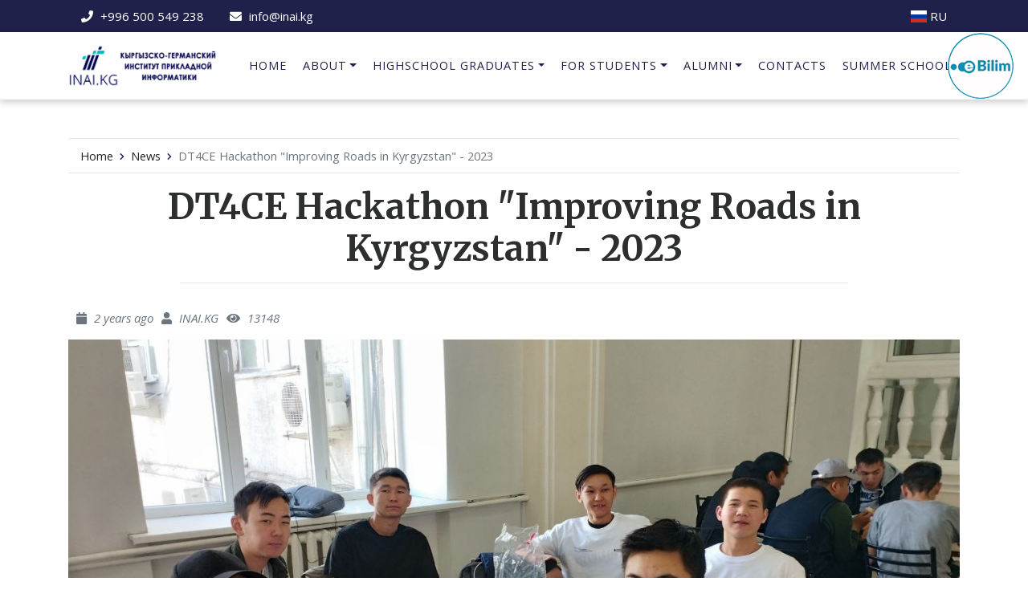

--- FILE ---
content_type: text/html; charset=UTF-8
request_url: https://inai.kg/en/post/dt4ce-hackathon-improving-roads-in-kyrgyzstan-2023
body_size: 6071
content:
<!doctype html><html lang="en"><head><meta charset="utf-8"><meta name="viewport" content="width=device-width, initial-scale=1, shrink-to-fit=no"><meta http-equiv="X-UA-Compatible" content="IE=edge"><meta name="description" content="Kyrgyz-German Institute of Applied Informatics"><meta name="keywords" content="кгипи, КГИПИ, Кгипи, inai, Bishkek, Germany"><title>DT4CE Hackathon &quot;Improving Roads in Kyrgyzstan&quot; - 2023 | INAI.KG</title><meta name="csrf-token" content="csjbgo3OOm85Fvl6x8hb6IYknW8evQBci6daHwsz"><link rel="stylesheet" href="/assets/css/app.css?id=a4aace7cc1ddaa0cb10b"><meta name="twitter:card" content="INAI.KG: DT4CE Hackathon &quot;Improving Roads in Kyrgyzstan&quot; - 2023"><meta name="twitter:title" content="INAI.KG: DT4CE Hackathon &quot;Improving Roads in Kyrgyzstan&quot; - 2023"><meta name="twitter:description" content="INAI.KG 1st and 2nd year students pass to the next stage of the hackathon"><meta name="twitter:image" content=https://inai.kg/uploads/posts/263/image_1683874026.jpg"><meta property='article:published_time' content='2023-05-08 00:00:00' /><meta property='article:section' content='No category' /><meta property="og:type" content="article"><meta property="og:site_name" content="inai.kg"><meta property="og:image:type" content="image/jpg"><meta property="og:image:width" content="1280"><meta property="og:image:height" content="720"><meta property="og:url" content="https://inai.kg/en/post/dt4ce-hackathon-improving-roads-in-kyrgyzstan-2023"><meta property="og:image" content="https://inai.kg/uploads/posts/263/image_1683874026.jpg"><meta property="og:image:secure_url" content="https://inai.kg/uploads/posts/263/image_1683874026.jpg"><meta property="og:description" content="INAI.KG 1st and 2nd year students pass to the next stage of the hackathon"><meta property="og:title" content="DT4CE Hackathon &quot;Improving Roads in Kyrgyzstan&quot; - 2023 | INAI.KG"><meta property="article:published_time" content="2023-05-08 00:00:00"><meta property="article:author" content="INAI.KG"><link rel="apple-touch-icon" sizes="180x180" href="/apple-touch-icon.png?v=PYeRQO6Ke0"><link rel="icon" type="image/png" sizes="32x32" href="/favicon-32x32.png?v=PYeRQO6Ke0"><link rel="icon" type="image/png" sizes="16x16" href="/favicon-16x16.png?v=PYeRQO6Ke0"><link rel="manifest" href="/site.webmanifest?v=PYeRQO6Ke0"><link rel="mask-icon" href="/safari-pinned-tab.svg?v=PYeRQO6Ke0" color="#5bbad5"><link rel="shortcut icon" href="/favicon.ico?v=PYeRQO6Ke0"><meta name="apple-mobile-web-app-title" content="INAI.KG"><meta name="application-name" content="INAI.KG"><meta name="msapplication-TileColor" content="#ffffff"><meta name="theme-color" content="#ffffff"></head><body><nav class="navbar navbar-expanded-lg navbar-top top-bar-menu"><div class="container"><nav class="nav navbar-social"><a class="nav-link" href="tel:+996500549238"><i class="fa fa-phone"></i> +996 500 549 238</a><a class="nav-link" href="mailto:info@inai.kg"><i class="fa fa-envelope"></i> info@inai.kg</a></nav><ul class="nav navbar-navs locale"><li class="nav-item"><a class="nav-link" rel="alternate" hreflang="ru" href="https://inai.kg/ru/post/dt4ce-hackathon-improving-roads-in-kyrgyzstan-2023"><span class="label label-default"><span class="flag-icon flag-icon-ru"></span> RU</span></a></li></ul></div></nav><header class="header sticky-top sps sps--abv" ><div class="container"><div class="main-header"><div id="hamburger-menu" class="hamburger"><span class="line"></span><span class="line"></span><span class="line"></span></div><div class="logo"><a href="https://inai.kg/en" class="navbar-brand"><img src="https://inai.kg/assets/images/logo.png" alt=""></a></div><nav id="main-nav"><ul class="nav float-right"><li class="nav-item active"><a class="nav-link" href="https://inai.kg/en">Home</a></li><li class="nav-item dropdown mega-dropdown"><a class="nav-link dropdown-toggle" href="#" data-toggle="dropdown" data-flip="false" data-display="static">About</a><ul class="dropdown-menu mega-dropdown-menu"><div class="container"><div class="row"><li class="col-lg-6 col-md-12 col-sm-12"><ul><li class="dropdown-header"><a class="dropdown-header" href="https://inai.kg/en/about" style="text-transform: uppercase; color:white">About</a></li><li class="dropdown-header">Organigram</li><li><a href="https://inai.kg/en/application/organigram#p1">Rector</a></li><li><a href="https://inai.kg/en/application/organigram#p2">Vice-rectors</a></li><li><a href="https://inai.kg/en/application/organigram#p3">Lecturers</a></li><li><a href="https://inai.kg/en/application/organigram#p4">Project office</a></li><li><a href="https://inai.kg/en/application/organigram#p5">Administrative staff</a></li><li><a href="https://inai.kg/en/application/organigram#p6">Сalendar of events</a></li><li><a href="http://projectserver.inai.kg" target="_blank">Redmine<i style="margin-left: 5px" class="fa fa-external-link-alt"></i></a></li></ul></li><li class="col-lg-6 col-md-12 col-sm-12"><ul><li class="dropdown-header"><a class="dropdown-header" style="color:white" href="https://inai.kg/en/application/normative_documents">Normative documents</a></li></ul><ul><li class="dropdown-header">International Cooperation</li><li><a href="https://inai.kg/en/application/internationalization#p1">Associate Partner</a></li><li><a href="https://inai.kg/en/application/internationalization#p2">Projects</a></li><li><a href="https://inai.kg/en/application/internationalization#p3">Partners Universities</a></li><li class="dropdown-header"><a class="dropdown-header" href="https://conference.inai.kg/" target="_blank" style="color:white">IT conference website</a></li></ul></li></div></div></ul></li><li class="nav-item dropdown mega-dropdown"><a class="nav-link dropdown-toggle" href="#" data-toggle="dropdown" data-flip="false" data-display="static">Highschool Graduates</a><ul class="dropdown-menu mega-dropdown-menu"><div class="container"><div class="row"><li class="col-lg-6 col-md-12 col-sm-12"><ul><li class="dropdown-header" >Bachelor</li><li><a href="https://inai.kg/en/application/bachelor_for_graduates#p1">Rules of students admission</a></li><li><a href="https://inai.kg/en/application/bachelor_for_graduates#p2">Admission plan</a></li><li><a href="https://inai.kg/en/application/bachelor_for_graduates#p3">Documents for Admission</a></li><li><a href="https://inai.kg/en/application/bachelor_for_graduates#p4">Application Portal</a></li><li><a href="https://inai.kg/en/application/bachelor_for_graduates#p5">For foreign students</a></li><li><a href="https://inai.kg/en/application/bachelor_for_graduates#p6">DAAD scholarships</a></li><li><a href="https://inai.kg/en/application/bachelor_for_graduates#p7">Days of Open Doors Online</a></li><li><a href="https://inai.kg/en/application/bachelor_for_graduates#p8">Samples of Contracts</a></li><li><a href="https://inai.kg/en/application/bachelor_for_graduates#p9">Contact Information for the Admissions Committee</a></li><li><a href="https://inai.kg/en/application/bachelor_for_graduates#p10">Tuition</a></li></ul><ul><li class="dropdown-header" >Master</li><li><a href="https://inai.kg/en/application/master_for_graduates#p1">Rules of student admission</a></li><li><a href="https://inai.kg/en/application/master_for_graduates#p2">Documents for admission</a></li><li><a href="https://inai.kg/en/application/master_for_graduates#p3">DAAD Scholarships</a></li><li><a href="https://inai.kg/en/application/master_for_graduates#p4">Programming sample task</a></li></ul></li><li class="col-lg-6 col-md-12 col-sm-12"><ul><li class="dropdown-header">Learning programs</li></ul><ul style="margin-left: 15px;"><li class="dropdown-header" style="font-weight: 500">Bachelor of Sciences (Informatics)</li><li><a href="https://inai.kg/en/application/bachelor#p1">Bachelor of Sciences (Informatics)</a></li><li><a href="https://inai.kg/en/application/bachelor#p2">Software Technologies</a></li><li><a href="https://inai.kg/en/application/bachelor#p3">Financial engineering</a></li><li><a href="https://inai.kg/en/application/bachelor#p4">Web-Informatics (BS)</a></li><li><a href="https://inai.kg/en/application/bachelor#p5">Applied Data Analysis (Data Science)</a></li><li class="dropdown-header" style="font-weight: 500">Master of Sciences (Informatics)</li><li><a href="https://inai.kg/en/application/master#p1">Master of Sciences (Informatics)</a></li><li><a href="https://inai.kg/en/application/master#p2">International Software System Engineering (MS)</a></li><li><a href="https://inai.kg/en/application/master#p3">Software Enterpreneurship (MS)</a></li><li><a href="https://inai.kg/en/application/master#p4">Digital Transformation Management</a></li><li><a href="https://inai.kg/en/application/master#p5">Computer science and management (MS)</a></li></ul></li></div></div></ul></li><li class="nav-item dropdown mega-dropdown"><a class="nav-link dropdown-toggle" href="#" data-toggle="dropdown" data-flip="false" data-display="static">For students</a><ul class="dropdown-menu mega-dropdown-menu"><div class="container"><div class="row"><li class="col-lg-5 col-md-12 col-sm-12"><ul><li class="dropdown-header">Educational process</li><li><a href="https://inai.kg/en/page/daad-grants-for-zwickau">DAAD scholarships for continuing education at WHZ</a></li><li><a href="http://teleteaching.inai.kg" target="_blank">Teleteaching<i style="margin-left: 5px;" class="fa fa-external-link-alt"></i></a></li><li><a href="https://mail.inai.kg/mail/" target="_blank">Email<i style="margin-left: 5px;" class="fa fa-external-link-alt"></i></a></li><li><a href="http://lms.inai.kg" target="_blank">eBilim<i style="margin-left: 5px;" class="fa fa-external-link-alt"></i></a></li><li><a href="https://www.inai.kg" target="_blank">Schedule<i style="margin-left: 5px;" class="fa fa-external-link-alt"></i></a></li><li><a href="https://inai.kg/en/page/grafik-sessii">Schedule of educational process.</a></li><li><a href="https://inai.kg/en/page/grafik-sessii-1">Schedule of sessions</a></li><li><a href="https://inai.kg/en/page/grafik-zashchity-kursovyh-rabot">Schedule of defence of Course works</a></li><li><a href="https://inai.kg/en/page/reyting-studentov">Рейтинг студентов, осенний семестр 2024-2025гг</a></li><li><a href="https://inai.kg/en/page/reyting-studentov-vesenniy-semestr-2025-2026gg">Рейтинг студентов, весенний семестр 2024-2025гг</a></li><li><a style="padding: 0px 5px;" href="https://inai.kg/en/application/s_graduates#p1">For alumni of 4-th course</a></li><li><a style="padding: 0px 5px;" href="https://inai.kg/en/application/s_graduates#p2">Graduates of the Master&#039;s degree program</a></li><li><a style="padding: 0px 5px;" href="https://inai.kg/en/application/portal#p1">Internship Portal</a></li><li><a style="padding: 0px 5px;" href="https://inai.kg/en/application/portal#p2">Internship Portal</a></li><li class=""><a href="https://inai.kg/uploads/filemanager/1%20%D0%BA%D1%83%D1%80%D1%81%20%D1%80%D0%B5%D0%B9%D1%82%D0%B8%D0%BD%D0%B3%202023_2024.pdf" target="_blank">Rating of 1st year students<i style="margin-left: 5px;" class="fa fa-external-link-alt"></i></a></li><li class=""><a href="https://inai.kg/uploads/filemanager/2%20%D0%BA%D1%83%D1%80%D1%81%20%D1%80%D0%B5%D0%B9%D1%82%D0%B8%D0%BD%D0%B3%202023_2024%20.pdf" target="_blank">Rating of 2nd year students<i style="margin-left: 5px;" class="fa fa-external-link-alt"></i></a></li><li class=""><a href="https://inai.kg/uploads/filemanager/3-4%20%D0%BA%D1%83%D1%80%D1%81%D0%B0%202023_2024.pdf" target="_blank">Rating of 3rd year students<i style="margin-left: 5px;" class="fa fa-external-link-alt"></i></a></li></ul></li><li class="col-lg-5 col-md-12 col-sm-12"><ul><li ><ul ><li class="dropdown-header">Curricula</li></ul><ul style="margin-left: 15px;"><li class="dropdown-header" style="font-weight: 500"><li class=""><a href="https://drive.google.com/file/d/1oYKGSeJNXQ0GJ6OrbxocnAQo9nZmRqGn/view?usp=sharing" target="_blank">Bachelor&#039;s degree curriculum 1 сourse<i style="margin-left: 5px;" class="fa fa-external-link-alt"></i></a></li><li class=""><a href="https://drive.google.com/file/d/1qibwxPFoT0RAxC3RPtU3ZKi7LphjbQ8i/view?usp=sharing" target="_blank">Bachelor&#039;s degree curriculum 2, 3 сourse<i style="margin-left: 5px;" class="fa fa-external-link-alt"></i></a></li><li class=""><a href="https://drive.google.com/file/d/11tWpS4lwBRtXT_10uib1grMGtwi4VUYn/view?usp=sharing" target="_blank">Bachelor&#039;s degree curriculum 4 сourse<i style="margin-left: 5px;" class="fa fa-external-link-alt"></i></a></li><li class=""><a href="https://drive.google.com/drive/folders/1jNM_6KirGdtQrzJstBFQMeijTo4iFGiv?usp=drive_link" target="_blank">Master&#039;s degree curriculum<i style="margin-left: 5px;" class="fa fa-external-link-alt"></i></a></li></li><li class="dropdown-header" style="font-weight: 500">Informatics Bachelor</li><li><a href="https://inai.kg/en/module/software-technologies">Software Technologies</a></li><li><a href="https://inai.kg/en/module/web-informatics">Web Informatics</a></li><li><a href="https://inai.kg/en/module/applied-data-analysis">Applied Data Analysis</a></li><li><a href="https://inai.kg/en/module/obligatory-catalog/1">Obligatory modules</a></li><li class="dropdown-header" style="font-weight: 500">Informatics Master</li><li><a href="https://inai.kg/en/module/ISSE">International Software System Engineering</a></li><li><a href="https://inai.kg/en/module/SWEPS">Software Entrepreneurship</a></li><li><a href="https://inai.kg/en/module/obligatory-catalog/2">Obligatory modules</a></li></ul><li class="dropdown-header">Quality assurance</li><li><a style="padding: 0px 5px;" href="https://inai.kg/en/application/q_assurance#p1">The procedure for conducting and analyzing surveys</a></li><li><a style="padding: 0px 5px;" href="https://inai.kg/en/application/q_assurance#p2">Survey Results</a></li></li><hr></ul></li><li class="col-lg-2 col-md-12 col-sm-12"><ul><li class="dropdown-header"> Student life </li><li><a style="padding: 0px 5px;" href="https://inai.kg/en/application/educational_process#p1">Student Senate</a></li><li><a style="padding: 0px 5px;" href="https://inai.kg/en/application/educational_process#p2">Enactus</a></li><li><a style="padding: 0px 5px;" href="https://inai.kg/en/application/educational_process#p3">Business Incubator at INAI.KG</a></li></ul></li></div></div></ul></li><li class="nav-item dropdown mega-dropdown"><a class="nav-link dropdown-toggle" href="#" data-toggle="dropdown" data-flip="false" data-display="static">Alumni</a><ul class="dropdown-menu mega-dropdown-menu"><div class="container"><div class="row"><li class="col-lg-6 col-md-12 col-sm-12"><ul><li><a href="https://inai.kg/en/application/graduates2#p1">Our graduates</a></li><li><a href="https://inai.kg/en/application/graduates2#p2">Activity</a></li><li class="dropdown-header">Graduates association</li><li><a href="https://inai.kg/en/application/graduates#p1">Alumni Association</a></li><li><a href="https://inai.kg/en/application/graduates#p2">Regulatory Documents of the Association</a></li><li><a href="https://inai.kg/en/application/graduates#p3">Vacancies</a></li></ul></li><li class="col-lg-6 col-md-12 col-sm-12"></li></div></div></ul></li><li class="nav-item"><a class="nav-link" href="https://inai.kg/en/contact">Contacts</a></li><li class="nav-item"><a class="nav-link" href="https://www.inai.kg/en/application/summer_school">Summer school</a></li></ul><ul class="nav navbar-navs locale d-lg-none mt-3 float-left"><li class="nav-item"><a class="nav-link" rel="alternate" hreflang="ru" href="https://inai.kg/ru/post/dt4ce-hackathon-improving-roads-in-kyrgyzstan-2023"><span class="label label-default"><span class="flag-icon flag-icon-ru"></span> RU</span></a></li><li class="nav-item contacts-item"><ul class="nav-contacts"><li><a href="mailto:info@inai.kg"><i class="fa fa-envelope"></i> info@inai.kg</a></li><li><a href="tel:+996500549238"><i class="fa fa-phone"></i> +996 500 549 238</a></li></ul></li><li class="nav-item social-item"><div class="ml-3 mt-1 social-links"><ul><li><a class="fab fa-facebook-f fb" href="https://www.facebook.com/inai.kg" target="_blank"></a></li><li><a class="fab fa-youtube youtube" href="https://www.youtube.com/channel/UCLhd7843XMO-7yj3bfFA9iA" target="_blank"></a></li></ul></div></li></ul></nav></div></div></header><div id="shadow-layer"></div><div id="fbplikebox" style="top: 250px; right: 0px;"><a href="http://lms.inai.kg/" style="color: #007bff; text-decoration: none; background-color: transparent;"><div class="fbplbadge"></div></a></div><style>#fbplikebox{top: 250px;right: 0px;display: block;padding: 0;z-index: 99999;position: fixed;}
.fbplbadge{display: block;height: 105px;top: 50%;margin-top: -209px;position: absolute;left: -100px;width: 100px;background: url("https://inai.kg/assets/images/ebilim2.png") no-repeat;
overflow: hidden;border-top-left-radius: 8px;border-bottom-left-radius: 8px;cursor: pointer;}
.fbplbadge:hover{left: -105px;}</style><section class="section pt-4 sps sps--abv sps-pt-80"><div class="container"><nav class="mt-md-4 mt-sm-1"><ol class="breadcrumb"><li class="breadcrumb-item"><a href="https://inai.kg/en">Home</a></li><li class="breadcrumb-item"><a href="https://inai.kg/en/post">News</a></li><li class="breadcrumb-item active">DT4CE Hackathon &quot;Improving Roads in Kyrgyzstan&quot; - 2023</li></ol></nav><div class="post-full content"><div class="row"><div class="col-12 mb-3 text-center mt-3"><h2 class="text-bold section-title mb-3">DT4CE Hackathon &quot;Improving Roads in Kyrgyzstan&quot; - 2023</h2><hr class="divider w-75"></div><div class="col-12"><div class="meta-text"><span><i class="fa fa-calendar"></i> 2 years ago</span><span><i class="fa fa-user"></i> INAI.KG</span><span><i class="fa fa-eye"></i> 13148</span></div></div><div class="col-12 mt-3"><div class="post-img"><img src="https://inai.kg/uploads/posts/263/image_1683874026.jpg" alt="" class="w-100"></div></div><div class="col-12 mt-3"><div class="post-body"><p>Congratulations on fourth and fifth place at the DT4CE Hackathon "Improving Roads in Kyrgyzstan" and passing to the next stage for 1st and 2nd year students:</p><p>1. Asanova Bayastan - AIN-2-21<br />2. Atai Kambarova - WIN-1-21<br />3.Satieva Bekzhana - AIN-2-21<br />4.Salima Nogorbekova - WIN-1-21<br />5.Amira Syrgabaeva - AIN-2-21<br />6.Kurbanova Amita - MIN-1-22<br />7. Emirlana Dogdurbaeva - MIN-1-22<br />8. Beksultan Almazbekov - AIN-2-22<br />9.Samsaev Rustam - AIN-1-22<br />10.Asanbayev Baitemir - MIN-1-22<br />11.Berdikozhoev Sanzhar - AIN-1-22<br />12.Baitur Tashbaev - MIN-1-22</p><p>The students developed applications to improve the roads in Bishkek, based on a web interface with the inclusion of artificial intelligence and received a prize of 5000 soms.</p><ul id="imageGallery"><li data-thumb="https://inai.kg/uploads/posts/263/gallery/1683874026645de0ea6a797.jpg" data-src="https://inai.kg/uploads/posts/263/gallery/1683874026645de0ea6a797.jpg"><img class="resizegallery img-fluid" src="https://inai.kg/uploads/posts/263/gallery/1683874026645de0ea6a797.jpg" /></li><li data-thumb="https://inai.kg/uploads/posts/263/gallery/1683874026645de0ea7b3ea.jpg" data-src="https://inai.kg/uploads/posts/263/gallery/1683874026645de0ea7b3ea.jpg"><img class="resizegallery img-fluid" src="https://inai.kg/uploads/posts/263/gallery/1683874026645de0ea7b3ea.jpg" /></li><li data-thumb="https://inai.kg/uploads/posts/263/gallery/1683874026645de0ea8b310.jpg" data-src="https://inai.kg/uploads/posts/263/gallery/1683874026645de0ea8b310.jpg"><img class="resizegallery img-fluid" src="https://inai.kg/uploads/posts/263/gallery/1683874026645de0ea8b310.jpg" /></li></ul></div></div><div class="col-12 mt-3"><ul class="tags list-unstyled"></ul></div><div class="col-12 my-3"><p>Share:</p><ul class="share my-3 clearfix"><li class="share-link"><a href="#" data-social="facebook" data-image="https://inai.kg/uploads/posts/263/image_1683874026.jpg" class="share-link-in fb"><i class="fab fa-facebook-f"></i></a></li><li class="share-link"><a href="#" data-social="vkontakte" class="share-link-in vk"><i class="fab fa-vk"></i></a></li><li class="share-link"><a href="#" data-social="twitter" class="share-link-in tw"><i class="fab fa-twitter"></i></a></li><li class="share-link"><a href="#" data-social="telegram" class="share-link-in tm"><i class="fab fa-telegram-plane"></i></a></li><li class="share-link"><a href="#" data-social="whatsapp" class="share-link-in wt"><i class="fab fa-whatsapp"></i></a></li></ul></div></div></div></div></section><footer class="footer"><div class="container"><div class="row"><div class="col-md-4 col-sm-12 mb-5"><div class="footer-body"><div class="logo"><div class="logo-img"><img src="https://inai.kg/assets/images/logo-sq.jpg" alt=""></div><span class="logo-text">INAI.KG</span></div></div></div><div class="col-md-4 col-sm-12 mb-5"><div class="footer-title">Contacts</div><div class="footer-divider"></div><div class="footer-body"><ul><li><a href="tel:+996500549238"><i class="fa fa-phone"></i> +996 500 549 238</a></li><li><a href="mailto:info@inai.kg"><i class="fa fa-envelope"></i> info@inai.kg</a></li><li><a href="geo:42.84036863922435,74.60068702697755"><i class="fa fa-map"></i>74 Timiryazev street, Bishkek, 720010</a></li></ul><div class="social-links"><ul><li><a class="fab fa-facebook-f fb" href="https://www.facebook.com/inai.kg" target="_blank"></a></li><li><a class="fab fa-youtube youtube" href="https://www.youtube.com/channel/UCLhd7843XMO-7yj3bfFA9iA" target="_blank"></a></li><li><a class="fab fa-whatsapp whatsapp" href="https://wa.me/996999549238" target="_blank"></a></li></ul></div></div></div><div class="col-md-4 col-sm-12"><div class="footer-title">Links</div><div class="footer-divider"></div><div class="footer-body"><ul><li><a href="https://prezi.com/view/gH9mVYXNNf1NG2ltNZt6/" target="_blank"><i class="fa fa-file-powerpoint"></i> Presentation of institute</a></li></ul><ul><li><i class="fa fa-mobile-alt"></i> Application for career fair</li></ul><a target="_blank" href="#" class="btn mb-2 btn-slink"><img class="hover-no" src="https://inai.kg/assets/images/apple-app-store-white.svg" alt=""><img class="hover-on" src="https://inai.kg/assets/images/apple-app-store.svg" alt=""></a><a target="_blank" href="#" class="btn mb-2 btn-slink"><img class="hover-no" src="https://inai.kg/assets/images/google-app-store-white.svg" alt=""><img class="hover-on" src="https://inai.kg/assets/images/google-app-store.svg" alt=""></a></div></div></div></div></footer><div class="bottom-panel"><div class="text-center"><p>&copy; INAI.KG 2026</p><span class="onoi-logo"><a target="_blank" href="https://www.onoi.dev"><span class="left">With <i class="fa fa-heart"></i> by </span><img class="onoi-logo-img" src="https://inai.kg/assets/images/onoi-logo.svg" alt=""><span class="right onoi-text">onoi.dev</span></a></span></div><div class="text-center"><script language="javascript" type="text/javascript">java="1.0";java1=""+"refer="+escape(document.referrer)+"&amp;page="+escape(window.location.href);document.cookie="astratop=1; path=/";java1+="&amp;c="+(document.cookie?"yes":"now");</script><script language="javascript1.1" type="text/javascript">java="1.1";java1+="&amp;java="+(navigator.javaEnabled()?"yes":"now");</script><script language="javascript1.2" type="text/javascript">java="1.2";java1+="&amp;razresh="+screen.width+'x'+screen.height+"&amp;cvet="+(((navigator.appName.substring(0,3)=="Mic"))?screen.colorDepth:screen.pixelDepth);</script><script language="javascript1.3" type="text/javascript">java="1.3"</script><script language="javascript" type="text/javascript">java1+="&amp;jscript="+java+"&amp;rand="+Math.random();document.write("<a href='http://www.net.kg/stat.php?id=6878&amp;fromsite=6878' target='_blank'>"+
"<img src='http://www.net.kg/img.php?id=6878&amp;"+java1+
"' border='0' alt='WWW.NET.KG' width='88' height='31' /></a>");</script><noscript><a href='http://www.net.kg/stat.php?id=6878&amp;fromsite=6878' target='_blank'><img
src="http://www.net.kg/img.php?id=6878" border='0' alt='WWW.NET.KG' width='88'
height='31' /></a></noscript></div></div><script src="/assets/js/app.js?id=ce0b7a7debc6f6f43665"></script><script src="https://inai.kg/vendor/sweetalert/sweetalert.all.js"></script><script>$(document).ready(function() {$('#imageGallery').lightSlider({gallery:true,item:1 ,loop:true,thumbItem:5,enableDrag: true,onSliderLoad: function(el) {el.lightGallery({selector: '#imageGallery .lslide',download:false,share: false,actualSize: false,autoplayControls:false,});}});});</script><script>if($('iframe[allowfullscreen]').length){$('iframe[allowfullscreen]').parent().addClass('embed-responsive embed-responsive-16by9');$('iframe[allowfullscreen]').addClass('embed-responsive-item');var src = $('iframe[allowfullscreen]').attr('src');$('iframe[allowfullscreen]').attr('src', src + '?rel=0&amp;showinfo=0');}</script></body></html>

--- FILE ---
content_type: image/svg+xml
request_url: https://inai.kg/assets/images/onoi-logo.svg
body_size: 2346
content:
<?xml version="1.0" encoding="utf-8"?>
<!-- Generator: Adobe Illustrator 22.0.1, SVG Export Plug-In . SVG Version: 6.00 Build 0)  -->
<svg version="1.1" id="Layer_1" xmlns="http://www.w3.org/2000/svg" xmlns:xlink="http://www.w3.org/1999/xlink" x="0px" y="0px"
	 viewBox="0 0 980 980" style="enable-background:new 0 0 980 980;" xml:space="preserve">
<style type="text/css">
	.st0{fill:#FFFFFF;stroke:#FFFFFF;stroke-width:5.2577;stroke-miterlimit:10;}
	.st1{fill:#29AAE2;stroke:#FFFFFF;stroke-width:31.5461;stroke-miterlimit:10;}
</style>
<g>
	<g>
		<path class="st0" d="M488.2,800.9c-176.4,0-319.9-143.5-319.9-319.9c0-176.4,143.5-319.9,319.9-319.9
			C664.6,161.1,808,304.6,808,481C808,657.4,664.6,800.9,488.2,800.9z M488.2,163.3C313,163.3,170.4,305.8,170.4,481
			c0,175.2,142.5,317.7,317.7,317.7c175.2,0,317.7-142.5,317.7-317.7C805.9,305.8,663.4,163.3,488.2,163.3z"/>
		<path class="st1" d="M813.4,481h-12.7c0-76.2-27.7-149.5-78-206.6l9.6-8.4C784.5,325.4,813.4,401.7,813.4,481z"/>
		<path class="st1" d="M294.3,236l-7.9-10c57.9-45.9,127.7-70.1,201.8-70.1v12.7C417,168.6,350,191.9,294.3,236z"/>
		<path class="st1" d="M244.3,696C191.9,636.7,163,560.3,163,481h12.7c0,76.2,27.7,149.6,78.1,206.6L244.3,696z"/>
		<path class="st1" d="M488.2,806.2v-12.7c86,0,166.1-34.2,225.6-96.2l9.2,8.8C661,770.6,577.6,806.2,488.2,806.2z"/>
	</g>
	<g>
		<path class="st0" d="M488.3,869.1c-104.5,0-208.6-41.8-285.1-124.3c-145.5-157.1-136-403.3,21.1-548.7
			C300.5,125.6,399.5,89,503.1,93c103.6,4,199.5,48.1,270,124.2c70.5,76.1,107.1,175.1,103.1,278.7c-4,103.6-48.1,199.5-124.2,270
			C677.4,835,582.7,869.1,488.3,869.1z M487.8,95c-97.5,0-189.9,36.2-261.9,102.8C69.8,342.4,60.4,587.1,205,743.2
			c144.6,156.2,389.3,165.6,545.5,21c75.7-70,119.5-165.4,123.5-268.4c4-103-32.4-201.4-102.5-277.1
			C701.4,143.1,606.1,99.3,503,95.3C498,95.1,492.9,95,487.8,95z"/>
		<path class="st1" d="M767.2,222.7c-63-68-148.4-110.6-240.5-120l1.4-13.7c95.5,9.7,184,53.8,249.2,124.3L767.2,222.7z"/>
		<path class="st1" d="M112.4,422.4l-13.6-2.1c13.7-88.5,55.8-167.5,121.6-228.5l9.3,10.1C166.3,260.8,125.7,337,112.4,422.4z"/>
		<path class="st1" d="M448.3,873c-95.5-9.7-184-53.8-249.3-124.3l10.1-9.3c63,68,148.4,110.6,240.6,120L448.3,873z"/>
		<path class="st1" d="M755.9,770.1l-9.3-10.1c76.8-71.1,120-167.8,121.9-272.5l13.8,0.2C880.3,596.2,835.4,696.5,755.9,770.1z"/>
	</g>
</g>
</svg>


--- FILE ---
content_type: image/svg+xml
request_url: https://inai.kg/assets/images/apple-app-store-white.svg
body_size: 4759
content:
<svg xmlns="http://www.w3.org/2000/svg" id="Layer_1" data-name="Layer 1" viewBox="0 0 84.8 28.35"><defs><style>.cls-1{fill:#ffffff;}</style></defs><title>apple-app-store</title><g id="_Group_" data-name="&lt;Group&gt;"><g id="_Group_2" data-name="&lt;Group&gt;"><g id="_Group_3" data-name="&lt;Group&gt;"><path id="_Path_" data-name="&lt;Path&gt;" class="cls-1" d="M17.71,14.09A3.64,3.64,0,0,1,19.45,11a3.75,3.75,0,0,0-2.94-1.6c-1.24-.12-2.44.75-3.07.75s-1.61-.73-2.66-.71a3.91,3.91,0,0,0-3.29,2c-1.43,2.47-.37,6.09,1,8.09.68,1,1.48,2.07,2.53,2s1.4-.65,2.63-.65,1.58.65,2.65.62,1.79-1,2.45-2a8.42,8.42,0,0,0,1.12-2.28A3.54,3.54,0,0,1,17.71,14.09Z"/><path id="_Path_2" data-name="&lt;Path&gt;" class="cls-1" d="M15.7,8.13a3.55,3.55,0,0,0,.82-2.57,3.68,3.68,0,0,0-2.36,1.22,3.41,3.41,0,0,0-.84,2.48A3,3,0,0,0,15.7,8.13Z"/></g></g><path class="cls-1" d="M30,19.23H26.62l-.8,2.38H24.4l3.17-8.8h1.48l3.18,8.8H30.78Zm-3-1.09h2.66l-1.31-3.87h0Z"/><path class="cls-1" d="M39.09,18.4c0,2-1.07,3.28-2.68,3.28a2.19,2.19,0,0,1-2-1.12h0v3.17H33.05V15.2h1.27v1.06h0a2.28,2.28,0,0,1,2-1.13C38,15.13,39.09,16.42,39.09,18.4Zm-1.35,0c0-1.3-.68-2.15-1.7-2.15s-1.68.87-1.68,2.15S35,20.56,36,20.56,37.74,19.71,37.74,18.4Z"/><path class="cls-1" d="M46.15,18.4c0,2-1.07,3.28-2.68,3.28a2.19,2.19,0,0,1-2-1.12h0v3.17H40.11V15.2h1.27v1.06h0a2.25,2.25,0,0,1,2-1.13C45.08,15.13,46.15,16.42,46.15,18.4Zm-1.35,0c0-1.3-.67-2.15-1.7-2.15s-1.68.87-1.68,2.15.68,2.16,1.68,2.16S44.8,19.71,44.8,18.4Z"/><path class="cls-1" d="M50.82,19.16c.1.87.94,1.45,2.1,1.45s1.91-.58,1.91-1.36-.48-1.1-1.62-1.38l-1.14-.27c-1.62-.39-2.37-1.15-2.37-2.37,0-1.52,1.32-2.57,3.2-2.57s3.14,1.05,3.18,2.57H54.75c-.08-.88-.8-1.41-1.87-1.41s-1.78.53-1.78,1.31c0,.63.46,1,1.6,1.27l1,.24c1.8.43,2.55,1.15,2.55,2.44,0,1.65-1.31,2.68-3.4,2.68s-3.27-1-3.35-2.6Z"/><path class="cls-1" d="M59.06,13.68V15.2h1.22v1H59.06v3.54c0,.54.25.8.78.8l.44,0v1a4.25,4.25,0,0,1-.73.06c-1.3,0-1.81-.49-1.81-1.73V16.24h-.93v-1h.93V13.68Z"/><path class="cls-1" d="M61,18.4a3.05,3.05,0,1,1,6.09,0c0,2-1.18,3.29-3,3.29S61,20.43,61,18.4Zm4.74,0c0-1.38-.63-2.2-1.7-2.2s-1.7.83-1.7,2.2S63,20.61,64,20.61,65.73,19.79,65.73,18.4Z"/><path class="cls-1" d="M68.16,15.2h1.26v1.09h0A1.53,1.53,0,0,1,71,15.13a1.69,1.69,0,0,1,.45,0v1.23a1.87,1.87,0,0,0-.59-.08,1.32,1.32,0,0,0-1.37,1.48v3.8H68.16Z"/><path class="cls-1" d="M77.52,19.73a2.59,2.59,0,0,1-2.77,2c-1.86,0-3-1.25-3-3.26s1.16-3.31,3-3.31,2.89,1.22,2.89,3.16v.45H73.06v.08a1.67,1.67,0,0,0,1.72,1.82,1.46,1.46,0,0,0,1.49-.9Zm-4.46-1.92h3.21a1.55,1.55,0,0,0-1.57-1.63A1.63,1.63,0,0,0,73.06,17.81Z"/></g><path class="cls-1" d="M26.81,6.19a1.87,1.87,0,0,1,2,2.1,1.88,1.88,0,0,1-2,2.13H25.28V6.19Zm-.87,3.63h.79a1.33,1.33,0,0,0,1.4-1.52,1.34,1.34,0,0,0-1.4-1.52h-.79Z"/><path class="cls-1" d="M29.54,8.82a1.51,1.51,0,1,1,3,0,1.51,1.51,0,1,1-3,0Zm2.36,0c0-.69-.31-1.1-.86-1.1s-.85.41-.85,1.1.31,1.1.85,1.1S31.9,9.51,31.9,8.82Z"/><path class="cls-1" d="M36.55,10.42h-.66l-.65-2.35h-.05l-.66,2.35h-.65L33,7.22h.64l.57,2.44h0l.66-2.44h.6l.66,2.44h0l.56-2.44h.63Z"/><path class="cls-1" d="M38.16,7.22h.61v.51h0a1,1,0,0,1,1-.57,1,1,0,0,1,1.1,1.19v2.07h-.63V8.51c0-.51-.22-.77-.68-.77a.74.74,0,0,0-.77.81v1.87h-.63Z"/><path class="cls-1" d="M41.88,6h.63v4.44h-.63Z"/><path class="cls-1" d="M43.38,8.82a1.51,1.51,0,1,1,3,0,1.51,1.51,0,1,1-3,0Zm2.36,0c0-.69-.31-1.1-.85-1.1S44,8.13,44,8.82s.31,1.1.86,1.1S45.74,9.51,45.74,8.82Z"/><path class="cls-1" d="M47.06,9.51c0-.57.42-.9,1.18-.95l.87-.05V8.24c0-.34-.23-.53-.66-.53s-.59.13-.66.35h-.61c.06-.55.58-.9,1.3-.9s1.25.4,1.25,1.08v2.18h-.6V10h-.05a1.07,1.07,0,0,1-1,.5A1,1,0,0,1,47.06,9.51Zm2-.27V9l-.78,0c-.44,0-.64.18-.64.46s.25.46.59.46A.75.75,0,0,0,49.11,9.24Z"/><path class="cls-1" d="M50.56,8.82c0-1,.52-1.65,1.33-1.65a1,1,0,0,1,1,.56h0V6h.63v4.44h-.6V9.91h0a1.1,1.1,0,0,1-1,.56C51.07,10.47,50.56,9.83,50.56,8.82Zm.65,0c0,.68.32,1.08.85,1.08s.86-.41.86-1.08-.33-1.08-.86-1.08S51.21,8.15,51.21,8.82Z"/><path class="cls-1" d="M56.15,8.82a1.51,1.51,0,1,1,3,0,1.51,1.51,0,1,1-3,0Zm2.36,0c0-.69-.31-1.1-.86-1.1s-.85.41-.85,1.1.31,1.1.85,1.1S58.51,9.51,58.51,8.82Z"/><path class="cls-1" d="M60,7.22h.61v.51h0a1,1,0,0,1,1-.57,1,1,0,0,1,1.1,1.19v2.07h-.63V8.51c0-.51-.22-.77-.69-.77a.73.73,0,0,0-.76.81v1.87H60Z"/><path class="cls-1" d="M66.27,6.43v.81H67v.53h-.69V9.41c0,.33.14.48.45.48H67v.52a1.79,1.79,0,0,1-.34,0c-.7,0-1-.24-1-.86V7.77h-.51V7.24h.51V6.43Z"/><path class="cls-1" d="M67.82,6h.63V7.74h0a1,1,0,0,1,1-.57,1.05,1.05,0,0,1,1.1,1.19v2.06h-.63V8.51c0-.51-.24-.77-.68-.77a.75.75,0,0,0-.81.81v1.87h-.63Z"/><path class="cls-1" d="M74.24,9.55a1.29,1.29,0,0,1-1.38.93,1.45,1.45,0,0,1-1.48-1.65,1.48,1.48,0,0,1,1.47-1.67c.89,0,1.43.61,1.43,1.61V9H72V9a.85.85,0,0,0,.85.91.75.75,0,0,0,.76-.39ZM72,8.53h1.62a.77.77,0,0,0-.79-.83A.83.83,0,0,0,72,8.53Z"/></svg>

--- FILE ---
content_type: image/svg+xml
request_url: https://inai.kg/assets/images/google-app-store-white.svg
body_size: 3840
content:
<svg xmlns="http://www.w3.org/2000/svg" xmlns:xlink="http://www.w3.org/1999/xlink" version="1.1" id="Layer_1" x="0px" y="0px" viewBox="0 0 84.8 28.3" style="enable-background:new 0 0 84.8 28.3;" xml:space="preserve">
<style type="text/css">
	.st0{fill:#ffffff;}
</style>
<g>
	<path class="st0" d="M29.9,8.1c0,0.5-0.2,0.9-0.5,1.2c-0.3,0.4-0.8,0.5-1.4,0.5c-0.5,0-1-0.2-1.4-0.6C26.3,9,26.1,8.5,26.1,8   c0-0.5,0.2-1,0.6-1.4C27.1,6.2,27.5,6,28.1,6c0.3,0,0.5,0.1,0.8,0.2c0.2,0.1,0.4,0.2,0.6,0.4l-0.3,0.3c-0.2-0.3-0.6-0.4-1-0.4   c-0.4,0-0.7,0.1-1,0.4c-0.3,0.3-0.4,0.6-0.4,1.1S26.8,8.8,27,9c0.3,0.3,0.6,0.4,1,0.4c0.4,0,0.8-0.1,1-0.4c0.2-0.2,0.3-0.4,0.3-0.8   h-1.3V7.8h1.8C29.9,7.9,29.9,8,29.9,8.1z"/>
	<path class="st0" d="M32.7,6.6H31v1.2h1.5v0.4H31v1.2h1.7v0.5h-2.2V6.1h2.2V6.6z"/>
	<path class="st0" d="M34.7,9.8h-0.5V6.6h-1V6.1h2.6v0.5h-1V9.8z"/>
	<path class="st0" d="M37.6,9.8V6.1h0.5v3.7H37.6z"/>
	<path class="st0" d="M40.2,9.8h-0.5V6.6h-1V6.1h2.6v0.5h-1V9.8z"/>
	<path class="st0" d="M46.1,9.3c-0.4,0.4-0.8,0.6-1.4,0.6c-0.5,0-1-0.2-1.4-0.6C43,9,42.8,8.5,42.8,8s0.2-1,0.5-1.4   C43.7,6.2,44.2,6,44.7,6c0.5,0,1,0.2,1.4,0.6C46.5,7,46.6,7.4,46.6,8C46.6,8.5,46.5,9,46.1,9.3z M43.7,9c0.3,0.3,0.6,0.4,1,0.4   s0.7-0.1,1-0.4C46,8.8,46.1,8.4,46.1,8c0-0.4-0.1-0.8-0.4-1.1c-0.3-0.3-0.6-0.4-1-0.4s-0.7,0.1-1,0.4c-0.3,0.3-0.4,0.6-0.4,1.1   C43.3,8.4,43.4,8.8,43.7,9z"/>
	<path class="st0" d="M47.3,9.8V6.1h0.6L49.7,9h0l0-0.7V6.1h0.5v3.7h-0.5l-1.9-3h0l0,0.7v2.3H47.3z"/>
	<path class="st0" d="M42.7,15.2c-1.5,0-2.6,1.1-2.6,2.6c0,1.5,1.2,2.6,2.6,2.6c1.5,0,2.6-1.1,2.6-2.6   C45.3,16.4,44.2,15.2,42.7,15.2z M42.7,19.5c-0.8,0-1.5-0.7-1.5-1.6c0-0.9,0.7-1.6,1.5-1.6s1.5,0.6,1.5,1.6   C44.2,18.8,43.5,19.5,42.7,19.5z M36.9,15.2c-1.5,0-2.6,1.1-2.6,2.6c0,1.5,1.2,2.6,2.6,2.6c1.5,0,2.6-1.1,2.6-2.6   C39.6,16.4,38.4,15.2,36.9,15.2z M36.9,19.5c-0.8,0-1.5-0.7-1.5-1.6c0-0.9,0.7-1.6,1.5-1.6c0.8,0,1.5,0.6,1.5,1.6   C38.4,18.8,37.7,19.5,36.9,19.5z M30.1,16.1v1.1h2.7c-0.1,0.6-0.3,1.1-0.6,1.4c-0.4,0.4-1,0.8-2.1,0.8c-1.6,0-2.9-1.3-2.9-3   s1.3-3,2.9-3c0.9,0,1.5,0.3,2,0.8l0.8-0.8c-0.7-0.6-1.6-1.1-2.8-1.1c-2.3,0-4.1,1.8-4.1,4.1c0,2.3,1.9,4.1,4.1,4.1   c1.2,0,2.1-0.4,2.9-1.1c0.7-0.7,1-1.8,1-2.6c0-0.3,0-0.5-0.1-0.7H30.1z M58.1,16.9c-0.2-0.6-0.9-1.7-2.3-1.7   c-1.4,0-2.5,1.1-2.5,2.6c0,1.5,1.1,2.6,2.6,2.6c1.2,0,1.9-0.7,2.2-1.2l-0.9-0.6c-0.3,0.4-0.7,0.7-1.3,0.7c-0.6,0-1-0.3-1.3-0.8   l3.5-1.5L58.1,16.9z M54.5,17.8c0-1,0.8-1.5,1.4-1.5c0.5,0,0.8,0.2,1,0.6L54.5,17.8z M51.7,20.3h1.2v-7.7h-1.2V20.3z M49.8,15.8   L49.8,15.8c-0.3-0.3-0.8-0.6-1.4-0.6c-1.3,0-2.5,1.2-2.5,2.6c0,1.5,1.2,2.6,2.5,2.6c0.6,0,1.1-0.3,1.4-0.6h0v0.4   c0,1-0.5,1.5-1.4,1.5c-0.7,0-1.1-0.5-1.3-0.9l-1,0.4c0.3,0.7,1.1,1.6,2.3,1.6c1.4,0,2.5-0.8,2.5-2.7v-4.7h-1.1V15.8z M48.5,19.5   c-0.8,0-1.5-0.7-1.5-1.6c0-0.9,0.7-1.6,1.5-1.6c0.8,0,1.4,0.7,1.4,1.6C49.9,18.8,49.2,19.5,48.5,19.5z M63.5,12.6h-2.8v7.7h1.2   v-2.9h1.6c1.3,0,2.5-0.9,2.5-2.4S64.8,12.6,63.5,12.6z M63.6,16.3h-1.6v-2.7h1.6c0.9,0,1.4,0.7,1.4,1.3   C64.9,15.6,64.4,16.3,63.6,16.3z M70.7,15.2c-0.8,0-1.7,0.4-2.1,1.2l1,0.4c0.2-0.4,0.6-0.6,1.1-0.6c0.6,0,1.2,0.4,1.2,1v0.1   c-0.2-0.1-0.7-0.3-1.2-0.3c-1.1,0-2.2,0.6-2.2,1.7c0,1,0.9,1.7,1.9,1.7c0.8,0,1.2-0.3,1.5-0.8h0v0.6h1.1v-3   C73.1,16,72,15.2,70.7,15.2z M70.6,19.5c-0.4,0-0.9-0.2-0.9-0.7c0-0.6,0.7-0.8,1.2-0.8c0.5,0,0.7,0.1,1.1,0.3   C71.8,19,71.2,19.5,70.6,19.5z M77.1,15.4l-1.3,3.4h0l-1.4-3.4h-1.2l2.1,4.7L74,22.7h1.2l3.2-7.3H77.1z M66.7,20.3h1.2v-7.7h-1.2   V20.3z"/>
	
	<g>
		<path class="st0" d="M17.5,17.4l-2.3-2.3l-7.6,7.6c0.2,0,0.5,0,0.7-0.2L17.5,17.4z"/>
		<path class="st0" d="M7.1,7.4v14.5c0,0.2,0,0.4,0.1,0.5l7.7-7.7L7.2,6.9C7.1,7,7.1,7.2,7.1,7.4z"/>
		<path class="st0" d="M21.6,14.6c0-0.3-0.2-0.5-0.6-0.7l-3-1.7l-2.4,2.4l2.4,2.4l3-1.7C21.4,15.1,21.6,14.9,21.6,14.6z"/>
		<path class="st0" d="M17.5,11.9L8.3,6.7C8.1,6.5,7.8,6.5,7.6,6.5l7.6,7.6L17.5,11.9z"/>
	</g>
</g>
</svg>

--- FILE ---
content_type: image/svg+xml
request_url: https://inai.kg/assets/images/apple-app-store.svg
body_size: 4759
content:
<svg xmlns="http://www.w3.org/2000/svg" id="Layer_1" data-name="Layer 1" viewBox="0 0 84.8 28.35"><defs><style>.cls-1{fill:#1F214A;}</style></defs><title>apple-app-store</title><g id="_Group_" data-name="&lt;Group&gt;"><g id="_Group_2" data-name="&lt;Group&gt;"><g id="_Group_3" data-name="&lt;Group&gt;"><path id="_Path_" data-name="&lt;Path&gt;" class="cls-1" d="M17.71,14.09A3.64,3.64,0,0,1,19.45,11a3.75,3.75,0,0,0-2.94-1.6c-1.24-.12-2.44.75-3.07.75s-1.61-.73-2.66-.71a3.91,3.91,0,0,0-3.29,2c-1.43,2.47-.37,6.09,1,8.09.68,1,1.48,2.07,2.53,2s1.4-.65,2.63-.65,1.58.65,2.65.62,1.79-1,2.45-2a8.42,8.42,0,0,0,1.12-2.28A3.54,3.54,0,0,1,17.71,14.09Z"/><path id="_Path_2" data-name="&lt;Path&gt;" class="cls-1" d="M15.7,8.13a3.55,3.55,0,0,0,.82-2.57,3.68,3.68,0,0,0-2.36,1.22,3.41,3.41,0,0,0-.84,2.48A3,3,0,0,0,15.7,8.13Z"/></g></g><path class="cls-1" d="M30,19.23H26.62l-.8,2.38H24.4l3.17-8.8h1.48l3.18,8.8H30.78Zm-3-1.09h2.66l-1.31-3.87h0Z"/><path class="cls-1" d="M39.09,18.4c0,2-1.07,3.28-2.68,3.28a2.19,2.19,0,0,1-2-1.12h0v3.17H33.05V15.2h1.27v1.06h0a2.28,2.28,0,0,1,2-1.13C38,15.13,39.09,16.42,39.09,18.4Zm-1.35,0c0-1.3-.68-2.15-1.7-2.15s-1.68.87-1.68,2.15S35,20.56,36,20.56,37.74,19.71,37.74,18.4Z"/><path class="cls-1" d="M46.15,18.4c0,2-1.07,3.28-2.68,3.28a2.19,2.19,0,0,1-2-1.12h0v3.17H40.11V15.2h1.27v1.06h0a2.25,2.25,0,0,1,2-1.13C45.08,15.13,46.15,16.42,46.15,18.4Zm-1.35,0c0-1.3-.67-2.15-1.7-2.15s-1.68.87-1.68,2.15.68,2.16,1.68,2.16S44.8,19.71,44.8,18.4Z"/><path class="cls-1" d="M50.82,19.16c.1.87.94,1.45,2.1,1.45s1.91-.58,1.91-1.36-.48-1.1-1.62-1.38l-1.14-.27c-1.62-.39-2.37-1.15-2.37-2.37,0-1.52,1.32-2.57,3.2-2.57s3.14,1.05,3.18,2.57H54.75c-.08-.88-.8-1.41-1.87-1.41s-1.78.53-1.78,1.31c0,.63.46,1,1.6,1.27l1,.24c1.8.43,2.55,1.15,2.55,2.44,0,1.65-1.31,2.68-3.4,2.68s-3.27-1-3.35-2.6Z"/><path class="cls-1" d="M59.06,13.68V15.2h1.22v1H59.06v3.54c0,.54.25.8.78.8l.44,0v1a4.25,4.25,0,0,1-.73.06c-1.3,0-1.81-.49-1.81-1.73V16.24h-.93v-1h.93V13.68Z"/><path class="cls-1" d="M61,18.4a3.05,3.05,0,1,1,6.09,0c0,2-1.18,3.29-3,3.29S61,20.43,61,18.4Zm4.74,0c0-1.38-.63-2.2-1.7-2.2s-1.7.83-1.7,2.2S63,20.61,64,20.61,65.73,19.79,65.73,18.4Z"/><path class="cls-1" d="M68.16,15.2h1.26v1.09h0A1.53,1.53,0,0,1,71,15.13a1.69,1.69,0,0,1,.45,0v1.23a1.87,1.87,0,0,0-.59-.08,1.32,1.32,0,0,0-1.37,1.48v3.8H68.16Z"/><path class="cls-1" d="M77.52,19.73a2.59,2.59,0,0,1-2.77,2c-1.86,0-3-1.25-3-3.26s1.16-3.31,3-3.31,2.89,1.22,2.89,3.16v.45H73.06v.08a1.67,1.67,0,0,0,1.72,1.82,1.46,1.46,0,0,0,1.49-.9Zm-4.46-1.92h3.21a1.55,1.55,0,0,0-1.57-1.63A1.63,1.63,0,0,0,73.06,17.81Z"/></g><path class="cls-1" d="M26.81,6.19a1.87,1.87,0,0,1,2,2.1,1.88,1.88,0,0,1-2,2.13H25.28V6.19Zm-.87,3.63h.79a1.33,1.33,0,0,0,1.4-1.52,1.34,1.34,0,0,0-1.4-1.52h-.79Z"/><path class="cls-1" d="M29.54,8.82a1.51,1.51,0,1,1,3,0,1.51,1.51,0,1,1-3,0Zm2.36,0c0-.69-.31-1.1-.86-1.1s-.85.41-.85,1.1.31,1.1.85,1.1S31.9,9.51,31.9,8.82Z"/><path class="cls-1" d="M36.55,10.42h-.66l-.65-2.35h-.05l-.66,2.35h-.65L33,7.22h.64l.57,2.44h0l.66-2.44h.6l.66,2.44h0l.56-2.44h.63Z"/><path class="cls-1" d="M38.16,7.22h.61v.51h0a1,1,0,0,1,1-.57,1,1,0,0,1,1.1,1.19v2.07h-.63V8.51c0-.51-.22-.77-.68-.77a.74.74,0,0,0-.77.81v1.87h-.63Z"/><path class="cls-1" d="M41.88,6h.63v4.44h-.63Z"/><path class="cls-1" d="M43.38,8.82a1.51,1.51,0,1,1,3,0,1.51,1.51,0,1,1-3,0Zm2.36,0c0-.69-.31-1.1-.85-1.1S44,8.13,44,8.82s.31,1.1.86,1.1S45.74,9.51,45.74,8.82Z"/><path class="cls-1" d="M47.06,9.51c0-.57.42-.9,1.18-.95l.87-.05V8.24c0-.34-.23-.53-.66-.53s-.59.13-.66.35h-.61c.06-.55.58-.9,1.3-.9s1.25.4,1.25,1.08v2.18h-.6V10h-.05a1.07,1.07,0,0,1-1,.5A1,1,0,0,1,47.06,9.51Zm2-.27V9l-.78,0c-.44,0-.64.18-.64.46s.25.46.59.46A.75.75,0,0,0,49.11,9.24Z"/><path class="cls-1" d="M50.56,8.82c0-1,.52-1.65,1.33-1.65a1,1,0,0,1,1,.56h0V6h.63v4.44h-.6V9.91h0a1.1,1.1,0,0,1-1,.56C51.07,10.47,50.56,9.83,50.56,8.82Zm.65,0c0,.68.32,1.08.85,1.08s.86-.41.86-1.08-.33-1.08-.86-1.08S51.21,8.15,51.21,8.82Z"/><path class="cls-1" d="M56.15,8.82a1.51,1.51,0,1,1,3,0,1.51,1.51,0,1,1-3,0Zm2.36,0c0-.69-.31-1.1-.86-1.1s-.85.41-.85,1.1.31,1.1.85,1.1S58.51,9.51,58.51,8.82Z"/><path class="cls-1" d="M60,7.22h.61v.51h0a1,1,0,0,1,1-.57,1,1,0,0,1,1.1,1.19v2.07h-.63V8.51c0-.51-.22-.77-.69-.77a.73.73,0,0,0-.76.81v1.87H60Z"/><path class="cls-1" d="M66.27,6.43v.81H67v.53h-.69V9.41c0,.33.14.48.45.48H67v.52a1.79,1.79,0,0,1-.34,0c-.7,0-1-.24-1-.86V7.77h-.51V7.24h.51V6.43Z"/><path class="cls-1" d="M67.82,6h.63V7.74h0a1,1,0,0,1,1-.57,1.05,1.05,0,0,1,1.1,1.19v2.06h-.63V8.51c0-.51-.24-.77-.68-.77a.75.75,0,0,0-.81.81v1.87h-.63Z"/><path class="cls-1" d="M74.24,9.55a1.29,1.29,0,0,1-1.38.93,1.45,1.45,0,0,1-1.48-1.65,1.48,1.48,0,0,1,1.47-1.67c.89,0,1.43.61,1.43,1.61V9H72V9a.85.85,0,0,0,.85.91.75.75,0,0,0,.76-.39ZM72,8.53h1.62a.77.77,0,0,0-.79-.83A.83.83,0,0,0,72,8.53Z"/></svg>

--- FILE ---
content_type: image/svg+xml
request_url: https://inai.kg/assets/images/google-app-store.svg
body_size: 3840
content:
<svg xmlns="http://www.w3.org/2000/svg" xmlns:xlink="http://www.w3.org/1999/xlink" version="1.1" id="Layer_1" x="0px" y="0px" viewBox="0 0 84.8 28.3" style="enable-background:new 0 0 84.8 28.3;" xml:space="preserve">
<style type="text/css">
	.st0{fill:#1F214A;}
</style>
<g>
	<path class="st0" d="M29.9,8.1c0,0.5-0.2,0.9-0.5,1.2c-0.3,0.4-0.8,0.5-1.4,0.5c-0.5,0-1-0.2-1.4-0.6C26.3,9,26.1,8.5,26.1,8   c0-0.5,0.2-1,0.6-1.4C27.1,6.2,27.5,6,28.1,6c0.3,0,0.5,0.1,0.8,0.2c0.2,0.1,0.4,0.2,0.6,0.4l-0.3,0.3c-0.2-0.3-0.6-0.4-1-0.4   c-0.4,0-0.7,0.1-1,0.4c-0.3,0.3-0.4,0.6-0.4,1.1S26.8,8.8,27,9c0.3,0.3,0.6,0.4,1,0.4c0.4,0,0.8-0.1,1-0.4c0.2-0.2,0.3-0.4,0.3-0.8   h-1.3V7.8h1.8C29.9,7.9,29.9,8,29.9,8.1z"/>
	<path class="st0" d="M32.7,6.6H31v1.2h1.5v0.4H31v1.2h1.7v0.5h-2.2V6.1h2.2V6.6z"/>
	<path class="st0" d="M34.7,9.8h-0.5V6.6h-1V6.1h2.6v0.5h-1V9.8z"/>
	<path class="st0" d="M37.6,9.8V6.1h0.5v3.7H37.6z"/>
	<path class="st0" d="M40.2,9.8h-0.5V6.6h-1V6.1h2.6v0.5h-1V9.8z"/>
	<path class="st0" d="M46.1,9.3c-0.4,0.4-0.8,0.6-1.4,0.6c-0.5,0-1-0.2-1.4-0.6C43,9,42.8,8.5,42.8,8s0.2-1,0.5-1.4   C43.7,6.2,44.2,6,44.7,6c0.5,0,1,0.2,1.4,0.6C46.5,7,46.6,7.4,46.6,8C46.6,8.5,46.5,9,46.1,9.3z M43.7,9c0.3,0.3,0.6,0.4,1,0.4   s0.7-0.1,1-0.4C46,8.8,46.1,8.4,46.1,8c0-0.4-0.1-0.8-0.4-1.1c-0.3-0.3-0.6-0.4-1-0.4s-0.7,0.1-1,0.4c-0.3,0.3-0.4,0.6-0.4,1.1   C43.3,8.4,43.4,8.8,43.7,9z"/>
	<path class="st0" d="M47.3,9.8V6.1h0.6L49.7,9h0l0-0.7V6.1h0.5v3.7h-0.5l-1.9-3h0l0,0.7v2.3H47.3z"/>
	<path class="st0" d="M42.7,15.2c-1.5,0-2.6,1.1-2.6,2.6c0,1.5,1.2,2.6,2.6,2.6c1.5,0,2.6-1.1,2.6-2.6   C45.3,16.4,44.2,15.2,42.7,15.2z M42.7,19.5c-0.8,0-1.5-0.7-1.5-1.6c0-0.9,0.7-1.6,1.5-1.6s1.5,0.6,1.5,1.6   C44.2,18.8,43.5,19.5,42.7,19.5z M36.9,15.2c-1.5,0-2.6,1.1-2.6,2.6c0,1.5,1.2,2.6,2.6,2.6c1.5,0,2.6-1.1,2.6-2.6   C39.6,16.4,38.4,15.2,36.9,15.2z M36.9,19.5c-0.8,0-1.5-0.7-1.5-1.6c0-0.9,0.7-1.6,1.5-1.6c0.8,0,1.5,0.6,1.5,1.6   C38.4,18.8,37.7,19.5,36.9,19.5z M30.1,16.1v1.1h2.7c-0.1,0.6-0.3,1.1-0.6,1.4c-0.4,0.4-1,0.8-2.1,0.8c-1.6,0-2.9-1.3-2.9-3   s1.3-3,2.9-3c0.9,0,1.5,0.3,2,0.8l0.8-0.8c-0.7-0.6-1.6-1.1-2.8-1.1c-2.3,0-4.1,1.8-4.1,4.1c0,2.3,1.9,4.1,4.1,4.1   c1.2,0,2.1-0.4,2.9-1.1c0.7-0.7,1-1.8,1-2.6c0-0.3,0-0.5-0.1-0.7H30.1z M58.1,16.9c-0.2-0.6-0.9-1.7-2.3-1.7   c-1.4,0-2.5,1.1-2.5,2.6c0,1.5,1.1,2.6,2.6,2.6c1.2,0,1.9-0.7,2.2-1.2l-0.9-0.6c-0.3,0.4-0.7,0.7-1.3,0.7c-0.6,0-1-0.3-1.3-0.8   l3.5-1.5L58.1,16.9z M54.5,17.8c0-1,0.8-1.5,1.4-1.5c0.5,0,0.8,0.2,1,0.6L54.5,17.8z M51.7,20.3h1.2v-7.7h-1.2V20.3z M49.8,15.8   L49.8,15.8c-0.3-0.3-0.8-0.6-1.4-0.6c-1.3,0-2.5,1.2-2.5,2.6c0,1.5,1.2,2.6,2.5,2.6c0.6,0,1.1-0.3,1.4-0.6h0v0.4   c0,1-0.5,1.5-1.4,1.5c-0.7,0-1.1-0.5-1.3-0.9l-1,0.4c0.3,0.7,1.1,1.6,2.3,1.6c1.4,0,2.5-0.8,2.5-2.7v-4.7h-1.1V15.8z M48.5,19.5   c-0.8,0-1.5-0.7-1.5-1.6c0-0.9,0.7-1.6,1.5-1.6c0.8,0,1.4,0.7,1.4,1.6C49.9,18.8,49.2,19.5,48.5,19.5z M63.5,12.6h-2.8v7.7h1.2   v-2.9h1.6c1.3,0,2.5-0.9,2.5-2.4S64.8,12.6,63.5,12.6z M63.6,16.3h-1.6v-2.7h1.6c0.9,0,1.4,0.7,1.4,1.3   C64.9,15.6,64.4,16.3,63.6,16.3z M70.7,15.2c-0.8,0-1.7,0.4-2.1,1.2l1,0.4c0.2-0.4,0.6-0.6,1.1-0.6c0.6,0,1.2,0.4,1.2,1v0.1   c-0.2-0.1-0.7-0.3-1.2-0.3c-1.1,0-2.2,0.6-2.2,1.7c0,1,0.9,1.7,1.9,1.7c0.8,0,1.2-0.3,1.5-0.8h0v0.6h1.1v-3   C73.1,16,72,15.2,70.7,15.2z M70.6,19.5c-0.4,0-0.9-0.2-0.9-0.7c0-0.6,0.7-0.8,1.2-0.8c0.5,0,0.7,0.1,1.1,0.3   C71.8,19,71.2,19.5,70.6,19.5z M77.1,15.4l-1.3,3.4h0l-1.4-3.4h-1.2l2.1,4.7L74,22.7h1.2l3.2-7.3H77.1z M66.7,20.3h1.2v-7.7h-1.2   V20.3z"/>
	
	<g>
		<path class="st0" d="M17.5,17.4l-2.3-2.3l-7.6,7.6c0.2,0,0.5,0,0.7-0.2L17.5,17.4z"/>
		<path class="st0" d="M7.1,7.4v14.5c0,0.2,0,0.4,0.1,0.5l7.7-7.7L7.2,6.9C7.1,7,7.1,7.2,7.1,7.4z"/>
		<path class="st0" d="M21.6,14.6c0-0.3-0.2-0.5-0.6-0.7l-3-1.7l-2.4,2.4l2.4,2.4l3-1.7C21.4,15.1,21.6,14.9,21.6,14.6z"/>
		<path class="st0" d="M17.5,11.9L8.3,6.7C8.1,6.5,7.8,6.5,7.6,6.5l7.6,7.6L17.5,11.9z"/>
	</g>
</g>
</svg>

--- FILE ---
content_type: application/javascript
request_url: https://inai.kg/vendor/sweetalert/sweetalert.all.js
body_size: 15583
content:
! function(e, t) { "object" == typeof exports && "undefined" != typeof module ? module.exports = t() : "function" == typeof define && define.amd ? define(t) : e.Sweetalert2 = t() }(this, function() { "use strict"; var q = "function" == typeof Symbol && "symbol" == typeof Symbol.iterator ? function(e) { return typeof e } : function(e) { return e && "function" == typeof Symbol && e.constructor === Symbol && e !== Symbol.prototype ? "symbol" : typeof e },
        s = function(e, t) { if (!(e instanceof t)) throw new TypeError("Cannot call a class as a function") },
        o = function() {
            function o(e, t) { for (var n = 0; n < t.length; n++) { var o = t[n];
                    o.enumerable = o.enumerable || !1, o.configurable = !0, "value" in o && (o.writable = !0), Object.defineProperty(e, o.key, o) } } return function(e, t, n) { return t && o(e.prototype, t), n && o(e, n), e } }(),
        r = Object.assign || function(e) { for (var t = 1; t < arguments.length; t++) { var n = arguments[t]; for (var o in n) Object.prototype.hasOwnProperty.call(n, o) && (e[o] = n[o]) } return e },
        i = function e(t, n, o) { null === t && (t = Function.prototype); var r = Object.getOwnPropertyDescriptor(t, n); if (void 0 === r) { var i = Object.getPrototypeOf(t); return null === i ? void 0 : e(i, n, o) } if ("value" in r) return r.value; var a = r.get; return void 0 !== a ? a.call(o) : void 0 },
        a = function(e, t) { if ("function" != typeof t && null !== t) throw new TypeError("Super expression must either be null or a function, not " + typeof t);
            e.prototype = Object.create(t && t.prototype, { constructor: { value: e, enumerable: !1, writable: !0, configurable: !0 } }), t && (Object.setPrototypeOf ? Object.setPrototypeOf(e, t) : e.__proto__ = t) },
        u = function(e, t) { if (!e) throw new ReferenceError("this hasn't been initialised - super() hasn't been called"); return !t || "object" != typeof t && "function" != typeof t ? e : t },
        t = "SweetAlert2:",
        c = function(e) { return Array.prototype.slice.call(e) },
        d = function(e) { console.warn(t + " " + e) },
        V = function(e) { console.error(t + " " + e) },
        n = [],
        l = function(e) {-1 === n.indexOf(e) && (n.push(e), d(e)) },
        M = function(e) { return "function" == typeof e ? e() : e },
        H = function(e) { return "object" === (void 0 === e ? "undefined" : q(e)) && "function" == typeof e.then },
        e = Object.freeze({ cancel: "cancel", backdrop: "overlay", close: "close", esc: "esc", timer: "timer" }),
        p = function(e) { var t = {}; for (var n in e) t[e[n]] = "swal2-" + e[n]; return t },
        I = p(["container", "shown", "height-auto", "iosfix", "popup", "modal", "no-backdrop", "toast", "toast-shown", "toast-column", "fade", "show", "hide", "noanimation", "close", "title", "header", "content", "actions", "confirm", "cancel", "footer", "icon", "icon-text", "image", "input", "file", "range", "select", "radio", "checkbox", "label", "textarea", "inputerror", "validationerror", "progresssteps", "activeprogressstep", "progresscircle", "progressline", "loading", "styled", "top", "top-start", "top-end", "top-left", "top-right", "center", "center-start", "center-end", "center-left", "center-right", "bottom", "bottom-start", "bottom-end", "bottom-left", "bottom-right", "grow-row", "grow-column", "grow-fullscreen"]),
        f = p(["success", "warning", "info", "question", "error"]),
        m = { previousBodyPadding: null },
        h = function(e, t) { return e.classList.contains(t) },
        D = function(e) { if (e.focus(), "file" !== e.type) { var t = e.value;
                e.value = "", e.value = t } },
        g = function(e, t, n) { e && t && ("string" == typeof t && (t = t.split(/\s+/).filter(Boolean)), t.forEach(function(t) { e.forEach ? e.forEach(function(e) { n ? e.classList.add(t) : e.classList.remove(t) }) : n ? e.classList.add(t) : e.classList.remove(t) })) },
        R = function(e, t) { g(e, t, !0) },
        N = function(e, t) { g(e, t, !1) },
        W = function(e, t) { for (var n = 0; n < e.childNodes.length; n++)
                if (h(e.childNodes[n], t)) return e.childNodes[n] },
        z = function(e) { e.style.opacity = "", e.style.display = e.id === I.content ? "block" : "flex" },
        U = function(e) { e.style.opacity = "", e.style.display = "none" },
        F = function(e) { return e && (e.offsetWidth || e.offsetHeight || e.getClientRects().length) },
        b = function() { return document.body.querySelector("." + I.container) },
        v = function(e) { var t = b(); return t ? t.querySelector("." + e) : null },
        y = function() { return v(I.popup) },
        w = function() { var e = y(); return c(e.querySelectorAll("." + I.icon)) },
        C = function() { return v(I.title) },
        k = function() { return v(I.content) },
        x = function() { return v(I.image) },
        A = function() { return v(I.progresssteps) },
        B = function() { return v(I.confirm) },
        P = function() { return v(I.cancel) },
        S = function() { return v(I.actions) },
        E = function() { return v(I.footer) },
        O = function() { return v(I.close) },
        K = function() { var e = c(y().querySelectorAll('[tabindex]:not([tabindex="-1"]):not([tabindex="0"])')).sort(function(e, t) { return e = parseInt(e.getAttribute("tabindex")), (t = parseInt(t.getAttribute("tabindex"))) < e ? 1 : e < t ? -1 : 0 }),
                t = c(y().querySelectorAll('a[href], area[href], input:not([disabled]), select:not([disabled]), textarea:not([disabled]), button:not([disabled]), iframe, object, embed, [tabindex="0"], [contenteditable], audio[controls], video[controls]')).filter(function(e) { return "-1" !== e.getAttribute("tabindex") }); return function(e) { for (var t = [], n = 0; n < e.length; n++) - 1 === t.indexOf(e[n]) && t.push(e[n]); return t }(e.concat(t)).filter(function(e) { return F(e) }) },
        L = function() { return !T() && !document.body.classList.contains(I["no-backdrop"]) },
        T = function() { return document.body.classList.contains(I["toast-shown"]) },
        j = function() { return "undefined" == typeof window || "undefined" == typeof document },
        _ = ('\n <div aria-labelledby="' + I.title + '" aria-describedby="' + I.content + '" class="' + I.popup + '" tabindex="-1">\n   <div class="' + I.header + '">\n     <ul class="' + I.progresssteps + '"></ul>\n     <div class="' + I.icon + " " + f.error + '">\n       <span class="swal2-x-mark"><span class="swal2-x-mark-line-left"></span><span class="swal2-x-mark-line-right"></span></span>\n     </div>\n     <div class="' + I.icon + " " + f.question + '">\n       <span class="' + I["icon-text"] + '">?</span>\n      </div>\n     <div class="' + I.icon + " " + f.warning + '">\n       <span class="' + I["icon-text"] + '">!</span>\n      </div>\n     <div class="' + I.icon + " " + f.info + '">\n       <span class="' + I["icon-text"] + '">i</span>\n      </div>\n     <div class="' + I.icon + " " + f.success + '">\n       <div class="swal2-success-circular-line-left"></div>\n       <span class="swal2-success-line-tip"></span> <span class="swal2-success-line-long"></span>\n       <div class="swal2-success-ring"></div> <div class="swal2-success-fix"></div>\n       <div class="swal2-success-circular-line-right"></div>\n     </div>\n     <img class="' + I.image + '" />\n     <h2 class="' + I.title + '" id="' + I.title + '"></h2>\n     <button type="button" class="' + I.close + '">×</button>\n   </div>\n   <div class="' + I.content + '">\n     <div id="' + I.content + '"></div>\n     <input class="' + I.input + '" />\n     <input type="file" class="' + I.file + '" />\n     <div class="' + I.range + '">\n       <input type="range" />\n       <output></output>\n     </div>\n     <select class="' + I.select + '"></select>\n     <div class="' + I.radio + '"></div>\n     <label for="' + I.checkbox + '" class="' + I.checkbox + '">\n       <input type="checkbox" />\n       <span class="' + I.label + '"></span>\n     </label>\n     <textarea class="' + I.textarea + '"></textarea>\n     <div class="' + I.validationerror + '" id="' + I.validationerror + '"></div>\n   </div>\n   <div class="' + I.actions + '">\n     <button type="button" class="' + I.confirm + '">OK</button>\n     <button type="button" class="' + I.cancel + '">Cancel</button>\n   </div>\n   <div class="' + I.footer + '">\n   </div>\n </div>\n').replace(/(^|\n)\s*/g, ""),
        Z = function(e) { var t = b(); if (t && (t.parentNode.removeChild(t), N([document.documentElement, document.body], [I["no-backdrop"], I["toast-shown"], I["has-column"]])), !j()) { var n = document.createElement("div");
                n.className = I.container, n.innerHTML = _, ("string" == typeof e.target ? document.querySelector(e.target) : e.target).appendChild(n); var o = y(),
                    r = k(),
                    i = W(r, I.input),
                    a = W(r, I.file),
                    s = r.querySelector("." + I.range + " input"),
                    u = r.querySelector("." + I.range + " output"),
                    c = W(r, I.select),
                    l = r.querySelector("." + I.checkbox + " input"),
                    d = W(r, I.textarea);
                o.setAttribute("role", e.toast ? "alert" : "dialog"), o.setAttribute("aria-live", e.toast ? "polite" : "assertive"), e.toast || o.setAttribute("aria-modal", "true"); var p = void 0,
                    f = function(e) { Ee.isVisible() && p !== e.target.value && Ee.resetValidationError(), p = e.target.value }; return i.oninput = f, a.onchange = f, c.onchange = f, l.onchange = f, d.oninput = f, s.oninput = function(e) { f(e), u.value = s.value }, s.onchange = function(e) { f(e), s.nextSibling.value = s.value }, o } V("SweetAlert2 requires document to initialize") },
        Q = function(e, t) { if (!e) return U(t); if ("object" === (void 0 === e ? "undefined" : q(e)))
                if (t.innerHTML = "", 0 in e)
                    for (var n = 0; n in e; n++) t.appendChild(e[n].cloneNode(!0));
                else t.appendChild(e.cloneNode(!0));
            else e && (t.innerHTML = e);
            z(t) },
        Y = function() { if (j()) return !1; var e = document.createElement("div"),
                t = { WebkitAnimation: "webkitAnimationEnd", OAnimation: "oAnimationEnd oanimationend", animation: "animationend" }; for (var n in t)
                if (t.hasOwnProperty(n) && void 0 !== e.style[n]) return t[n]; return !1 }(),
        $ = function(e) { var t, n, o = S(),
                r = B(),
                i = P(); if (e.showConfirmButton || e.showCancelButton ? z(o) : U(o), e.showCancelButton ? i.style.display = "inline-block" : U(i), e.showConfirmButton ? (n = "display", (t = r).style.removeProperty ? t.style.removeProperty(n) : t.style.removeAttribute(n)) : U(r), r.innerHTML = e.confirmButtonText, i.innerHTML = e.cancelButtonText, r.setAttribute("aria-label", e.confirmButtonAriaLabel), i.setAttribute("aria-label", e.cancelButtonAriaLabel), r.className = I.confirm, R(r, e.confirmButtonClass), i.className = I.cancel, R(i, e.cancelButtonClass), e.buttonsStyling) { R([r, i], I.styled), e.confirmButtonColor && (r.style.backgroundColor = e.confirmButtonColor), e.cancelButtonColor && (i.style.backgroundColor = e.cancelButtonColor); var a = window.getComputedStyle(r).getPropertyValue("background-color");
                r.style.borderLeftColor = a, r.style.borderRightColor = a } else N([r, i], I.styled), r.style.backgroundColor = r.style.borderLeftColor = r.style.borderRightColor = "", i.style.backgroundColor = i.style.borderLeftColor = i.style.borderRightColor = "" },
        J = function(e) { var t = k().querySelector("#" + I.content);
            e.html ? Q(e.html, t) : e.text ? (t.textContent = e.text, z(t)) : U(t) },
        X = function(e) { for (var t = w(), n = 0; n < t.length; n++) U(t[n]); if (e.type)
                if (-1 !== Object.keys(f).indexOf(e.type)) { var o = Ee.getPopup().querySelector("." + I.icon + "." + f[e.type]);
                    z(o), e.animation && R(o, "swal2-animate-" + e.type + "-icon") } else V('Unknown type! Expected "success", "error", "warning", "info" or "question", got "' + e.type + '"') },
        G = function(e) { var t = x();
            e.imageUrl ? (t.setAttribute("src", e.imageUrl), t.setAttribute("alt", e.imageAlt), z(t), e.imageWidth ? t.setAttribute("width", e.imageWidth) : t.removeAttribute("width"), e.imageHeight ? t.setAttribute("height", e.imageHeight) : t.removeAttribute("height"), t.className = I.image, e.imageClass && R(t, e.imageClass)) : U(t) },
        ee = function(r) { var i = A(),
                a = parseInt(null === r.currentProgressStep ? Ee.getQueueStep() : r.currentProgressStep, 10);
            r.progressSteps && r.progressSteps.length ? (z(i), i.innerHTML = "", a >= r.progressSteps.length && d("Invalid currentProgressStep parameter, it should be less than progressSteps.length (currentProgressStep like JS arrays starts from 0)"), r.progressSteps.forEach(function(e, t) { var n = document.createElement("li"); if (R(n, I.progresscircle), n.innerHTML = e, t === a && R(n, I.activeprogressstep), i.appendChild(n), t !== r.progressSteps.length - 1) { var o = document.createElement("li");
                    R(o, I.progressline), r.progressStepsDistance && (o.style.width = r.progressStepsDistance), i.appendChild(o) } })) : U(i) },
        te = function(e) { var t = C();
            e.titleText ? t.innerText = e.titleText : e.title && ("string" == typeof e.title && (e.title = e.title.split("\n").join("<br />")), Q(e.title, t)) },
        ne = function() { null === m.previousBodyPadding && document.body.scrollHeight > window.innerHeight && (m.previousBodyPadding = parseInt(window.getComputedStyle(document.body).getPropertyValue("padding-right")), document.body.style.paddingRight = m.previousBodyPadding + function() { if ("ontouchstart" in window || navigator.msMaxTouchPoints) return 0; var e = document.createElement("div");
                e.style.width = "50px", e.style.height = "50px", e.style.overflow = "scroll", document.body.appendChild(e); var t = e.offsetWidth - e.clientWidth; return document.body.removeChild(e), t }() + "px") },
        oe = {},
        re = function(e, n) { var o = b(),
                t = y(); if (t) { null !== e && "function" == typeof e && e(t), N(t, I.show), R(t, I.hide); var r = function() { var e, t;
                    T() || (e = window.scrollX, t = window.scrollY, oe.restoreFocusTimeout = setTimeout(function() { oe.previousActiveElement && oe.previousActiveElement.focus ? (oe.previousActiveElement.focus(), oe.previousActiveElement = null) : document.body && document.body.focus() }, 100), void 0 !== e && void 0 !== t && window.scrollTo(e, t), oe.keydownTarget.removeEventListener("keydown", oe.keydownHandler, { capture: oe.keydownListenerCapture }), oe.keydownHandlerAdded = !1), o.parentNode && o.parentNode.removeChild(o), N([document.documentElement, document.body], [I.shown, I["height-auto"], I["no-backdrop"], I["toast-shown"], I["toast-column"]]), L() && (null !== m.previousBodyPadding && (document.body.style.paddingRight = m.previousBodyPadding, m.previousBodyPadding = null), function() { if (h(document.body, I.iosfix)) { var e = parseInt(document.body.style.top, 10);
                            N(document.body, I.iosfix), document.body.style.top = "", document.body.scrollTop = -1 * e } }(), c(document.body.children).forEach(function(e) { e.hasAttribute("data-previous-aria-hidden") ? (e.setAttribute("aria-hidden", e.getAttribute("data-previous-aria-hidden")), e.removeAttribute("data-previous-aria-hidden")) : e.removeAttribute("aria-hidden") })), null !== n && "function" == typeof n && setTimeout(function() { n() }) };
                Y && !h(t, I.noanimation) ? t.addEventListener(Y, function e() { t.removeEventListener(Y, e), h(t, I.hide) && r() }) : r() } };

    function ie(e) { var t = function e() { for (var t = arguments.length, n = Array(t), o = 0; o < t; o++) n[o] = arguments[o]; if (!(this instanceof e)) return new(Function.prototype.bind.apply(e, [null].concat(n)));
            Object.getPrototypeOf(e).apply(this, n) }; return t.prototype = r(Object.create(e.prototype), { constructor: t }), "function" == typeof Object.setPrototypeOf ? Object.setPrototypeOf(t, e) : t.__proto__ = e, t } var ae = { title: "", titleText: "", text: "", html: "", footer: "", type: null, toast: !1, customClass: "", target: "body", backdrop: !0, animation: !0, heightAuto: !0, allowOutsideClick: !0, allowEscapeKey: !0, allowEnterKey: !0, stopKeydownPropagation: !0, keydownListenerCapture: !1, showConfirmButton: !0, showCancelButton: !1, preConfirm: null, confirmButtonText: "OK", confirmButtonAriaLabel: "", confirmButtonColor: null, confirmButtonClass: null, cancelButtonText: "Cancel", cancelButtonAriaLabel: "", cancelButtonColor: null, cancelButtonClass: null, buttonsStyling: !0, reverseButtons: !1, focusConfirm: !0, focusCancel: !1, showCloseButton: !1, closeButtonAriaLabel: "Close this dialog", showLoaderOnConfirm: !1, imageUrl: null, imageWidth: null, imageHeight: null, imageAlt: "", imageClass: null, timer: null, width: null, padding: null, background: null, input: null, inputPlaceholder: "", inputValue: "", inputOptions: {}, inputAutoTrim: !0, inputClass: null, inputAttributes: {}, inputValidator: null, grow: !1, position: "center", progressSteps: [], currentProgressStep: null, progressStepsDistance: null, onBeforeOpen: null, onAfterClose: null, onOpen: null, onClose: null, useRejections: !1, expectRejections: !1 },
        se = ["useRejections", "expectRejections"],
        ue = function(e) { return ae.hasOwnProperty(e) || "extraParams" === e },
        ce = function(e) { return -1 !== se.indexOf(e) },
        le = function(e) { for (var t in e) ue(t) || d('Unknown parameter "' + t + '"'), e.toast && -1 !== ["allowOutsideClick", "allowEnterKey", "backdrop", "focusConfirm", "focusCancel", "heightAuto", "keydownListenerCapture"].indexOf(t) && d('The parameter "' + t + '" is incompatible with toasts'), ce(t) && l('The parameter "' + t + '" is deprecated and will be removed in the next major release.') },
        de = '"setDefaults" & "resetDefaults" methods are deprecated in favor of "mixin" method and will be removed in the next major release. For new projects, use "mixin". For past projects already using "setDefaults", support will be provided through an additional package.',
        pe = {}; var fe = [],
        me = function() { var e = y();
            e || Ee(""), e = y(); var t = S(),
                n = B(),
                o = P();
            z(t), z(n), R([e, t], I.loading), n.disabled = !0, o.disabled = !0, e.setAttribute("data-loading", !0), e.setAttribute("aria-busy", !0), e.focus() },
        he = Object.freeze({ isValidParameter: ue, isDeprecatedParameter: ce, argsToParams: function(n) { var o = {}; switch (q(n[0])) {
                    case "object":
                        r(o, n[0]); break;
                    default:
                        ["title", "html", "type"].forEach(function(e, t) { switch (q(n[t])) {
                                case "string":
                                    o[e] = n[t]; break;
                                case "undefined":
                                    break;
                                default:
                                    V("Unexpected type of " + e + '! Expected "string", got ' + q(n[t])) } }) } return o }, adaptInputValidator: function(n) { return function(e, t) { return n.call(this, e, t).then(function() {}, function(e) { return e }) } }, close: re, closePopup: re, closeModal: re, closeToast: re, isVisible: function() { return !!y() }, clickConfirm: function() { return B().click() }, clickCancel: function() { return P().click() }, getContainer: b, getPopup: y, getTitle: C, getContent: k, getImage: x, getIcons: w, getCloseButton: O, getButtonsWrapper: function() { return l("swal.getButtonsWrapper() is deprecated and will be removed in the next major release, use swal.getActions() instead"), v(I.actions) }, getActions: S, getConfirmButton: B, getCancelButton: P, getFooter: E, getFocusableElements: K, isLoading: function() { return y().hasAttribute("data-loading") }, fire: function() { for (var e = arguments.length, t = Array(e), n = 0; n < e; n++) t[n] = arguments[n]; return new(Function.prototype.bind.apply(this, [null].concat(t))) }, mixin: function(n) { return ie(function(e) {
                    function t() { return s(this, t), u(this, (t.__proto__ || Object.getPrototypeOf(t)).apply(this, arguments)) } return a(t, e), o(t, [{ key: "_main", value: function(e) { return i(t.prototype.__proto__ || Object.getPrototypeOf(t.prototype), "_main", this).call(this, r({}, n, e)) } }]), t }(this)) }, queue: function(e) { var i = this;
                fe = e; var a = function() { fe = [], document.body.removeAttribute("data-swal2-queue-step") },
                    s = []; return new Promise(function(r) {! function t(n, o) { n < fe.length ? (document.body.setAttribute("data-swal2-queue-step", n), i(fe[n]).then(function(e) { void 0 !== e.value ? (s.push(e.value), t(n + 1, o)) : (a(), r({ dismiss: e.dismiss })) })) : (a(), r({ value: s })) }(0) }) }, getQueueStep: function() { return document.body.getAttribute("data-swal2-queue-step") }, insertQueueStep: function(e, t) { return t && t < fe.length ? fe.splice(t, 0, e) : fe.push(e) }, deleteQueueStep: function(e) { void 0 !== fe[e] && fe.splice(e, 1) }, showLoading: me, enableLoading: me, getTimerLeft: function() { return oe.timeout && oe.timeout.getTimerLeft() } }),
        ge = "function" == typeof Symbol ? Symbol : function() { var t = 0;

            function e(e) { return "__" + e + "_" + Math.floor(1e9 * Math.random()) + "_" + ++t + "__" } return e.iterator = e("Symbol.iterator"), e }(),
        be = "function" == typeof WeakMap ? WeakMap : function(n, o, t) {
            function e() { o(this, n, { value: ge("WeakMap") }) } return e.prototype = { delete: function(e) { delete e[this[n]] }, get: function(e) { return e[this[n]] }, has: function(e) { return t.call(e, this[n]) }, set: function(e, t) { o(e, this[n], { configurable: !0, value: t }) } }, e }(ge("WeakMap"), Object.defineProperty, {}.hasOwnProperty),
        ve = { promise: new be, innerParams: new be, domCache: new be };

    function ye() { var e = ve.innerParams.get(this),
            t = ve.domCache.get(this);
        e.showConfirmButton || (U(t.confirmButton), e.showCancelButton || U(t.actions)), N([t.popup, t.actions], I.loading), t.popup.removeAttribute("aria-busy"), t.popup.removeAttribute("data-loading"), t.confirmButton.disabled = !1, t.cancelButton.disabled = !1 } var we = function e(t, n) { s(this, e); var o = void 0,
                r = void 0,
                i = void 0,
                a = n;
            this.start = function() { i = !0, r = new Date, o = setTimeout(t, a) }, this.stop = function() { i = !1, clearTimeout(o), a -= new Date - r }, this.getTimerLeft = function() { return i && (this.stop(), this.start()), a }, this.start() },
        Ce = { email: function(e, t) { return /^[a-zA-Z0-9.+_-]+@[a-zA-Z0-9.-]+\.[a-zA-Z0-9-]{2,24}$/.test(e) ? Promise.resolve() : Promise.reject(t && t.validationMessage ? t.validationMessage : "Invalid email address") }, url: function(e, t) { return /^https?:\/\/(www\.)?[-a-zA-Z0-9@:%._+~#=]{2,256}\.[a-z]{2,6}\b([-a-zA-Z0-9@:%_+.~#?&//=]*)$/.test(e) ? Promise.resolve() : Promise.reject(t && t.validationMessage ? t.validationMessage : "Invalid URL") } }; var ke = function(e) { var t = b(),
            n = y();
        null !== e.onBeforeOpen && "function" == typeof e.onBeforeOpen && e.onBeforeOpen(n), e.animation ? (R(n, I.show), R(t, I.fade), N(n, I.hide)) : N(n, I.fade), z(n), t.style.overflowY = "hidden", Y && !h(n, I.noanimation) ? n.addEventListener(Y, function e() { n.removeEventListener(Y, e), t.style.overflowY = "auto" }) : t.style.overflowY = "auto", R([document.documentElement, document.body, t], I.shown), e.heightAuto && e.backdrop && !e.toast && R([document.documentElement, document.body], I["height-auto"]), L() && (ne(), function() { if (/iPad|iPhone|iPod/.test(navigator.userAgent) && !window.MSStream && !h(document.body, I.iosfix)) { var e = document.body.scrollTop;
                document.body.style.top = -1 * e + "px", R(document.body, I.iosfix) } }(), c(document.body.children).forEach(function(e) { e === b() || e.contains(b()) || (e.hasAttribute("aria-hidden") && e.setAttribute("data-previous-aria-hidden", e.getAttribute("aria-hidden")), e.setAttribute("aria-hidden", "true")) })), T() || oe.previousActiveElement || (oe.previousActiveElement = document.activeElement), null !== e.onOpen && "function" == typeof e.onOpen && setTimeout(function() { e.onOpen(n) }) }; var xe = Object.freeze({ hideLoading: ye, disableLoading: ye, getInput: function(e) { var t = ve.innerParams.get(this),
                    n = ve.domCache.get(this); if (!(e = e || t.input)) return null; switch (e) {
                    case "select":
                    case "textarea":
                    case "file":
                        return W(n.content, I[e]);
                    case "checkbox":
                        return n.popup.querySelector("." + I.checkbox + " input");
                    case "radio":
                        return n.popup.querySelector("." + I.radio + " input:checked") || n.popup.querySelector("." + I.radio + " input:first-child");
                    case "range":
                        return n.popup.querySelector("." + I.range + " input");
                    default:
                        return W(n.content, I.input) } }, enableButtons: function() { var e = ve.domCache.get(this);
                e.confirmButton.disabled = !1, e.cancelButton.disabled = !1 }, disableButtons: function() { var e = ve.domCache.get(this);
                e.confirmButton.disabled = !0, e.cancelButton.disabled = !0 }, enableConfirmButton: function() { ve.domCache.get(this).confirmButton.disabled = !1 }, disableConfirmButton: function() { ve.domCache.get(this).confirmButton.disabled = !0 }, enableInput: function() { var e = this.getInput(); if (!e) return !1; if ("radio" === e.type)
                    for (var t = e.parentNode.parentNode.querySelectorAll("input"), n = 0; n < t.length; n++) t[n].disabled = !1;
                else e.disabled = !1 }, disableInput: function() { var e = this.getInput(); if (!e) return !1; if (e && "radio" === e.type)
                    for (var t = e.parentNode.parentNode.querySelectorAll("input"), n = 0; n < t.length; n++) t[n].disabled = !0;
                else e.disabled = !0 }, showValidationError: function(e) { var t = ve.domCache.get(this);
                t.validationError.innerHTML = e; var n = window.getComputedStyle(t.popup);
                t.validationError.style.marginLeft = "-" + n.getPropertyValue("padding-left"), t.validationError.style.marginRight = "-" + n.getPropertyValue("padding-right"), z(t.validationError); var o = this.getInput();
                o && (o.setAttribute("aria-invalid", !0), o.setAttribute("aria-describedBy", I.validationerror), D(o), R(o, I.inputerror)) }, resetValidationError: function() { var e = ve.domCache.get(this);
                e.validationError && U(e.validationError); var t = this.getInput();
                t && (t.removeAttribute("aria-invalid"), t.removeAttribute("aria-describedBy"), N(t, I.inputerror)) }, getProgressSteps: function() { return ve.innerParams.get(this).progressSteps }, setProgressSteps: function(e) { var t = ve.innerParams.get(this),
                    n = r({}, t, { progressSteps: e });
                ve.innerParams.set(this, n), ee(n) }, showProgressSteps: function() { var e = ve.domCache.get(this);
                z(e.progressSteps) }, hideProgressSteps: function() { var e = ve.domCache.get(this);
                U(e.progressSteps) }, _main: function(e) { var L = this;
                le(e); var T = r({}, ae, e);! function(t) { t.inputValidator || Object.keys(Ce).forEach(function(e) { t.input === e && (t.inputValidator = t.expectRejections ? Ce[e] : Ee.adaptInputValidator(Ce[e])) }), (!t.target || "string" == typeof t.target && !document.querySelector(t.target) || "string" != typeof t.target && !t.target.appendChild) && (d('Target parameter is not valid, defaulting to "body"'), t.target = "body"); var e = void 0,
                        n = y(),
                        o = "string" == typeof t.target ? document.querySelector(t.target) : t.target;
                    e = n && o && n.parentNode !== o.parentNode ? Z(t) : n || Z(t), t.width && (e.style.width = "number" == typeof t.width ? t.width + "px" : t.width), t.padding && (e.style.padding = "number" == typeof t.padding ? t.padding + "px" : t.padding), t.background && (e.style.background = t.background); for (var r = window.getComputedStyle(e).getPropertyValue("background-color"), i = e.querySelectorAll("[class^=swal2-success-circular-line], .swal2-success-fix"), a = 0; a < i.length; a++) i[a].style.backgroundColor = r; var s = b(),
                        u = O(),
                        c = E(); if (te(t), J(t), "string" == typeof t.backdrop ? b().style.background = t.backdrop : t.backdrop || R([document.documentElement, document.body], I["no-backdrop"]), !t.backdrop && t.allowOutsideClick && d('"allowOutsideClick" parameter requires `backdrop` parameter to be set to `true`'), t.position in I ? R(s, I[t.position]) : (d('The "position" parameter is not valid, defaulting to "center"'), R(s, I.center)), t.grow && "string" == typeof t.grow) { var l = "grow-" + t.grow;
                        l in I && R(s, I[l]) } "function" == typeof t.animation && (t.animation = t.animation.call()), t.showCloseButton ? (u.setAttribute("aria-label", t.closeButtonAriaLabel), z(u)) : U(u), e.className = I.popup, t.toast ? (R([document.documentElement, document.body], I["toast-shown"]), R(e, I.toast)) : R(e, I.modal), t.customClass && R(e, t.customClass), ee(t), X(t), G(t), $(t), Q(t.footer, c), !0 === t.animation ? N(e, I.noanimation) : R(e, I.noanimation), t.showLoaderOnConfirm && !t.preConfirm && d("showLoaderOnConfirm is set to true, but preConfirm is not defined.\nshowLoaderOnConfirm should be used together with preConfirm, see usage example:\nhttps://sweetalert2.github.io/#ajax-request") }(T), Object.freeze(T), ve.innerParams.set(this, T), oe.timeout && (oe.timeout.stop(), delete oe.timeout), clearTimeout(oe.restoreFocusTimeout); var j = { popup: y(), container: b(), content: k(), actions: S(), confirmButton: B(), cancelButton: P(), closeButton: O(), validationError: v(I.validationerror), progressSteps: A() };
                ve.domCache.set(this, j); var _ = this.constructor; return new Promise(function(t, n) { var o = function(e) { _.closePopup(T.onClose, T.onAfterClose), T.useRejections ? t(e) : t({ value: e }) },
                        u = function(e) { _.closePopup(T.onClose, T.onAfterClose), T.useRejections ? n(e) : t({ dismiss: e }) },
                        c = function(e) { _.closePopup(T.onClose, T.onAfterClose), n(e) };
                    T.timer && (oe.timeout = new we(function() { u("timer"), delete oe.timeout }, T.timer)), T.input && setTimeout(function() { var e = L.getInput();
                        e && D(e) }, 0); for (var l = function(t) { if (T.showLoaderOnConfirm && _.showLoading(), T.preConfirm) { L.resetValidationError(); var e = Promise.resolve().then(function() { return T.preConfirm(t, T.extraParams) });
                                T.expectRejections ? e.then(function(e) { return o(e || t) }, function(e) { L.hideLoading(), e && L.showValidationError(e) }) : e.then(function(e) { F(j.validationError) || !1 === e ? L.hideLoading() : o(e || t) }, function(e) { return c(e) }) } else o(t) }, e = function(e) { var t = e.target,
                                n = j.confirmButton,
                                o = j.cancelButton,
                                r = n && (n === t || n.contains(t)),
                                i = o && (o === t || o.contains(t)); switch (e.type) {
                                case "click":
                                    if (r && _.isVisible())
                                        if (L.disableButtons(), T.input) { var a = function() { var e = L.getInput(); if (!e) return null; switch (T.input) {
                                                    case "checkbox":
                                                        return e.checked ? 1 : 0;
                                                    case "radio":
                                                        return e.checked ? e.value : null;
                                                    case "file":
                                                        return e.files.length ? e.files[0] : null;
                                                    default:
                                                        return T.inputAutoTrim ? e.value.trim() : e.value } }(); if (T.inputValidator) { L.disableInput(); var s = Promise.resolve().then(function() { return T.inputValidator(a, T.extraParams) });
                                                T.expectRejections ? s.then(function() { L.enableButtons(), L.enableInput(), l(a) }, function(e) { L.enableButtons(), L.enableInput(), e && L.showValidationError(e) }) : s.then(function(e) { L.enableButtons(), L.enableInput(), e ? L.showValidationError(e) : l(a) }, function(e) { return c(e) }) } else l(a) } else l(!0);
                                    else i && _.isVisible() && (L.disableButtons(), u(_.DismissReason.cancel)) } }, r = j.popup.querySelectorAll("button"), i = 0; i < r.length; i++) r[i].onclick = e, r[i].onmouseover = e, r[i].onmouseout = e, r[i].onmousedown = e; if (j.closeButton.onclick = function() { u(_.DismissReason.close) }, T.toast) j.popup.onclick = function() { T.showConfirmButton || T.showCancelButton || T.showCloseButton || T.input || u(_.DismissReason.close) };
                    else { var a = !1;
                        j.popup.onmousedown = function() { j.container.onmouseup = function(e) { j.container.onmouseup = void 0, e.target === j.container && (a = !0) } }, j.container.onmousedown = function() { j.popup.onmouseup = function(e) { j.popup.onmouseup = void 0, (e.target === j.popup || j.popup.contains(e.target)) && (a = !0) } }, j.container.onclick = function(e) { a ? a = !1 : e.target === j.container && M(T.allowOutsideClick) && u(_.DismissReason.backdrop) } } T.reverseButtons ? j.confirmButton.parentNode.insertBefore(j.cancelButton, j.confirmButton) : j.confirmButton.parentNode.insertBefore(j.confirmButton, j.cancelButton); var s = function(e, t) { for (var n = K(T.focusCancel), o = 0; o < n.length; o++) return (e += t) === n.length ? e = 0 : -1 === e && (e = n.length - 1), n[e].focus();
                        j.popup.focus() };
                    oe.keydownHandlerAdded && (oe.keydownTarget.removeEventListener("keydown", oe.keydownHandler, { capture: oe.keydownListenerCapture }), oe.keydownHandlerAdded = !1), T.toast || (oe.keydownHandler = function(e) { return function(e, t) { if (t.stopKeydownPropagation && e.stopPropagation(), "Enter" !== e.key || e.isComposing)
                                if ("Tab" === e.key) { for (var n = e.target, o = K(t.focusCancel), r = -1, i = 0; i < o.length; i++)
                                        if (n === o[i]) { r = i; break }
                                    e.shiftKey ? s(r, -1) : s(r, 1), e.stopPropagation(), e.preventDefault() } else -1 !== ["ArrowLeft", "ArrowRight", "ArrowUp", "ArrowDown", "Left", "Right", "Up", "Down"].indexOf(e.key) ? document.activeElement === j.confirmButton && F(j.cancelButton) ? j.cancelButton.focus() : document.activeElement === j.cancelButton && F(j.confirmButton) && j.confirmButton.focus() : "Escape" !== e.key && "Esc" !== e.key || !0 !== M(t.allowEscapeKey) || u(_.DismissReason.esc);
                            else if (e.target && L.getInput() && e.target.outerHTML === L.getInput().outerHTML) { if (-1 !== ["textarea", "file"].indexOf(t.input)) return;
                                _.clickConfirm(), e.preventDefault() } }(e, T) }, oe.keydownTarget = T.keydownListenerCapture ? window : j.popup, oe.keydownListenerCapture = T.keydownListenerCapture, oe.keydownTarget.addEventListener("keydown", oe.keydownHandler, { capture: oe.keydownListenerCapture }), oe.keydownHandlerAdded = !0), L.enableButtons(), L.hideLoading(), L.resetValidationError(), T.toast && (T.input || T.footer || T.showCloseButton) ? R(document.body, I["toast-column"]) : N(document.body, I["toast-column"]); for (var d = ["input", "file", "range", "select", "radio", "checkbox", "textarea"], p = void 0, f = 0; f < d.length; f++) { var m = I[d[f]],
                            h = W(j.content, m); if (p = L.getInput(d[f])) { for (var g in p.attributes)
                                if (p.attributes.hasOwnProperty(g)) { var b = p.attributes[g].name; "type" !== b && "value" !== b && p.removeAttribute(b) }
                            for (var v in T.inputAttributes) p.setAttribute(v, T.inputAttributes[v]) } h.className = m, T.inputClass && R(h, T.inputClass), U(h) } var y = void 0; switch (T.input) {
                        case "text":
                        case "email":
                        case "password":
                        case "number":
                        case "tel":
                        case "url":
                            (p = W(j.content, I.input)).value = T.inputValue, p.placeholder = T.inputPlaceholder, p.type = T.input, z(p); break;
                        case "file":
                            (p = W(j.content, I.file)).placeholder = T.inputPlaceholder, p.type = T.input, z(p); break;
                        case "range":
                            var w = W(j.content, I.range),
                                C = w.querySelector("input"),
                                k = w.querySelector("output");
                            C.value = T.inputValue, C.type = T.input, k.value = T.inputValue, z(w); break;
                        case "select":
                            var x = W(j.content, I.select); if (x.innerHTML = "", T.inputPlaceholder) { var A = document.createElement("option");
                                A.innerHTML = T.inputPlaceholder, A.value = "", A.disabled = !0, A.selected = !0, x.appendChild(A) } y = function(e) { e.forEach(function(e) { var t = e[0],
                                        n = e[1],
                                        o = document.createElement("option");
                                    o.value = t, o.innerHTML = n, T.inputValue.toString() === t.toString() && (o.selected = !0), x.appendChild(o) }), z(x), x.focus() }; break;
                        case "radio":
                            var B = W(j.content, I.radio);
                            B.innerHTML = "", y = function(e) { e.forEach(function(e) { var t = e[0],
                                        n = e[1],
                                        o = document.createElement("input"),
                                        r = document.createElement("label");
                                    o.type = "radio", o.name = I.radio, o.value = t, T.inputValue.toString() === t.toString() && (o.checked = !0); var i = document.createElement("span");
                                    i.innerHTML = n, i.className = I.label, r.appendChild(o), r.appendChild(i), B.appendChild(r) }), z(B); var t = B.querySelectorAll("input");
                                t.length && t[0].focus() }; break;
                        case "checkbox":
                            var P = W(j.content, I.checkbox),
                                S = L.getInput("checkbox");
                            S.type = "checkbox", S.value = 1, S.id = I.checkbox, S.checked = Boolean(T.inputValue), P.querySelector("span").innerHTML = T.inputPlaceholder, z(P); break;
                        case "textarea":
                            var E = W(j.content, I.textarea);
                            E.value = T.inputValue, E.placeholder = T.inputPlaceholder, z(E); break;
                        case null:
                            break;
                        default:
                            V('Unexpected type of input! Expected "text", "email", "password", "number", "tel", "select", "radio", "checkbox", "textarea", "file" or "url", got "' + T.input + '"') } if ("select" === T.input || "radio" === T.input) { var O = function(e) { return y((t = e, n = [], "undefined" != typeof Map && t instanceof Map ? t.forEach(function(e, t) { n.push([t, e]) }) : Object.keys(t).forEach(function(e) { n.push([e, t[e]]) }), n)); var t, n };
                        H(T.inputOptions) ? (_.showLoading(), T.inputOptions.then(function(e) { L.hideLoading(), O(e) })) : "object" === q(T.inputOptions) ? O(T.inputOptions) : V("Unexpected type of inputOptions! Expected object, Map or Promise, got " + q(T.inputOptions)) } else -1 !== ["text", "email", "number", "tel", "textarea"].indexOf(T.input) && H(T.inputValue) && (_.showLoading(), U(p), T.inputValue.then(function(e) { p.value = "number" === T.input ? parseFloat(e) || 0 : e + "", z(p), p.focus(), L.hideLoading() }).catch(function(e) { V("Error in inputValue promise: " + e), p.value = "", z(p), p.focus(), L.hideLoading() }));
                    ke(T), T.toast || (M(T.allowEnterKey) ? T.focusCancel && F(j.cancelButton) ? j.cancelButton.focus() : T.focusConfirm && F(j.confirmButton) ? j.confirmButton.focus() : s(-1, 1) : document.activeElement && document.activeElement.blur()), j.container.scrollTop = 0 }) } }),
        Ae = void 0;

    function Be() { if ("undefined" != typeof window) { "undefined" == typeof Promise && V("This package requires a Promise library, please include a shim to enable it in this browser (See: https://github.com/sweetalert2/sweetalert2/wiki/Migration-from-SweetAlert-to-SweetAlert2#1-ie-support)"); for (var e = arguments.length, t = Array(e), n = 0; n < e; n++) t[n] = arguments[n]; if (0 === t.length) return V("At least 1 argument is expected!"), !1;
            Ae = this; var o = Object.freeze(this.constructor.argsToParams(t));
            Object.defineProperties(this, { params: { value: o, writable: !1, enumerable: !0 } }); var r = this._main(this.params);
            ve.promise.set(this, r) } } Be.prototype.then = function(e, t) { return ve.promise.get(this).then(e, t) }, Be.prototype.catch = function(e) { return ve.promise.get(this).catch(e) }, Be.prototype.finally = function(e) { return ve.promise.get(this).finally(e) }, r(Be.prototype, xe), r(Be, he), Object.keys(xe).forEach(function(t) { Be[t] = function() { var e; if (Ae) return (e = Ae)[t].apply(e, arguments) } }), Be.DismissReason = e, Be.noop = function() {}, Be.version = "7.26.12"; var Pe, Se, Ee = ie((Pe = Be, Se = function(e) {
        function t() { return s(this, t), u(this, (t.__proto__ || Object.getPrototypeOf(t)).apply(this, arguments)) } return a(t, Pe), o(t, [{ key: "_main", value: function(e) { return i(t.prototype.__proto__ || Object.getPrototypeOf(t.prototype), "_main", this).call(this, r({}, pe, e)) } }], [{ key: "setDefaults", value: function(t) { if (l(de), !t || "object" !== (void 0 === t ? "undefined" : q(t))) throw new TypeError("SweetAlert2: The argument for setDefaults() is required and has to be a object");
                le(t), Object.keys(t).forEach(function(e) { Pe.isValidParameter(e) && (pe[e] = t[e]) }) } }, { key: "resetDefaults", value: function() { l(de), pe = {} } }]), t }(), "undefined" != typeof window && "object" === q(window._swalDefaults) && Se.setDefaults(window._swalDefaults), Se)); return Ee.default = Ee }), "undefined" != typeof window && window.Sweetalert2 && (window.swal = window.sweetAlert = window.Swal = window.SweetAlert = window.Sweetalert2);
"undefined" != typeof document && function(e, t) { var n = e.createElement("style"); if (e.getElementsByTagName("head")[0].appendChild(n), n.styleSheet) n.styleSheet.disabled || (n.styleSheet.cssText = t);
    else try { n.innerHTML = t } catch (e) { n.innerText = t } }(document, "@-webkit-keyframes swal2-show{0%{-webkit-transform:scale(.7);transform:scale(.7)}45%{-webkit-transform:scale(1.05);transform:scale(1.05)}80%{-webkit-transform:scale(.95);transform:scale(.95)}100%{-webkit-transform:scale(1);transform:scale(1)}}@keyframes swal2-show{0%{-webkit-transform:scale(.7);transform:scale(.7)}45%{-webkit-transform:scale(1.05);transform:scale(1.05)}80%{-webkit-transform:scale(.95);transform:scale(.95)}100%{-webkit-transform:scale(1);transform:scale(1)}}@-webkit-keyframes swal2-hide{0%{-webkit-transform:scale(1);transform:scale(1);opacity:1}100%{-webkit-transform:scale(.5);transform:scale(.5);opacity:0}}@keyframes swal2-hide{0%{-webkit-transform:scale(1);transform:scale(1);opacity:1}100%{-webkit-transform:scale(.5);transform:scale(.5);opacity:0}}@-webkit-keyframes swal2-animate-success-line-tip{0%{top:1.1875em;left:.0625em;width:0}54%{top:1.0625em;left:.125em;width:0}70%{top:2.1875em;left:-.375em;width:3.125em}84%{top:3em;left:1.3125em;width:1.0625em}100%{top:2.8125em;left:.875em;width:1.5625em}}@keyframes swal2-animate-success-line-tip{0%{top:1.1875em;left:.0625em;width:0}54%{top:1.0625em;left:.125em;width:0}70%{top:2.1875em;left:-.375em;width:3.125em}84%{top:3em;left:1.3125em;width:1.0625em}100%{top:2.8125em;left:.875em;width:1.5625em}}@-webkit-keyframes swal2-animate-success-line-long{0%{top:3.375em;right:2.875em;width:0}65%{top:3.375em;right:2.875em;width:0}84%{top:2.1875em;right:0;width:3.4375em}100%{top:2.375em;right:.5em;width:2.9375em}}@keyframes swal2-animate-success-line-long{0%{top:3.375em;right:2.875em;width:0}65%{top:3.375em;right:2.875em;width:0}84%{top:2.1875em;right:0;width:3.4375em}100%{top:2.375em;right:.5em;width:2.9375em}}@-webkit-keyframes swal2-rotate-success-circular-line{0%{-webkit-transform:rotate(-45deg);transform:rotate(-45deg)}5%{-webkit-transform:rotate(-45deg);transform:rotate(-45deg)}12%{-webkit-transform:rotate(-405deg);transform:rotate(-405deg)}100%{-webkit-transform:rotate(-405deg);transform:rotate(-405deg)}}@keyframes swal2-rotate-success-circular-line{0%{-webkit-transform:rotate(-45deg);transform:rotate(-45deg)}5%{-webkit-transform:rotate(-45deg);transform:rotate(-45deg)}12%{-webkit-transform:rotate(-405deg);transform:rotate(-405deg)}100%{-webkit-transform:rotate(-405deg);transform:rotate(-405deg)}}@-webkit-keyframes swal2-animate-error-x-mark{0%{margin-top:1.625em;-webkit-transform:scale(.4);transform:scale(.4);opacity:0}50%{margin-top:1.625em;-webkit-transform:scale(.4);transform:scale(.4);opacity:0}80%{margin-top:-.375em;-webkit-transform:scale(1.15);transform:scale(1.15)}100%{margin-top:0;-webkit-transform:scale(1);transform:scale(1);opacity:1}}@keyframes swal2-animate-error-x-mark{0%{margin-top:1.625em;-webkit-transform:scale(.4);transform:scale(.4);opacity:0}50%{margin-top:1.625em;-webkit-transform:scale(.4);transform:scale(.4);opacity:0}80%{margin-top:-.375em;-webkit-transform:scale(1.15);transform:scale(1.15)}100%{margin-top:0;-webkit-transform:scale(1);transform:scale(1);opacity:1}}@-webkit-keyframes swal2-animate-error-icon{0%{-webkit-transform:rotateX(100deg);transform:rotateX(100deg);opacity:0}100%{-webkit-transform:rotateX(0);transform:rotateX(0);opacity:1}}@keyframes swal2-animate-error-icon{0%{-webkit-transform:rotateX(100deg);transform:rotateX(100deg);opacity:0}100%{-webkit-transform:rotateX(0);transform:rotateX(0);opacity:1}}body.swal2-toast-shown .swal2-container{position:fixed;background-color:transparent}body.swal2-toast-shown .swal2-container.swal2-shown{background-color:transparent}body.swal2-toast-shown .swal2-container.swal2-top{top:0;right:auto;bottom:auto;left:50%;-webkit-transform:translateX(-50%);transform:translateX(-50%)}body.swal2-toast-shown .swal2-container.swal2-top-end,body.swal2-toast-shown .swal2-container.swal2-top-right{top:0;right:0;bottom:auto;left:auto}body.swal2-toast-shown .swal2-container.swal2-top-left,body.swal2-toast-shown .swal2-container.swal2-top-start{top:0;right:auto;bottom:auto;left:0}body.swal2-toast-shown .swal2-container.swal2-center-left,body.swal2-toast-shown .swal2-container.swal2-center-start{top:50%;right:auto;bottom:auto;left:0;-webkit-transform:translateY(-50%);transform:translateY(-50%)}body.swal2-toast-shown .swal2-container.swal2-center{top:50%;right:auto;bottom:auto;left:50%;-webkit-transform:translate(-50%,-50%);transform:translate(-50%,-50%)}body.swal2-toast-shown .swal2-container.swal2-center-end,body.swal2-toast-shown .swal2-container.swal2-center-right{top:50%;right:0;bottom:auto;left:auto;-webkit-transform:translateY(-50%);transform:translateY(-50%)}body.swal2-toast-shown .swal2-container.swal2-bottom-left,body.swal2-toast-shown .swal2-container.swal2-bottom-start{top:auto;right:auto;bottom:0;left:0}body.swal2-toast-shown .swal2-container.swal2-bottom{top:auto;right:auto;bottom:0;left:50%;-webkit-transform:translateX(-50%);transform:translateX(-50%)}body.swal2-toast-shown .swal2-container.swal2-bottom-end,body.swal2-toast-shown .swal2-container.swal2-bottom-right{top:auto;right:0;bottom:0;left:auto}body.swal2-toast-column .swal2-toast{flex-direction:column;align-items:stretch}body.swal2-toast-column .swal2-toast .swal2-actions{flex:1;align-self:stretch;height:2.2em;margin-top:.3125em}body.swal2-toast-column .swal2-toast .swal2-loading{justify-content:center}body.swal2-toast-column .swal2-toast .swal2-input{height:2em;margin:.3125em auto;font-size:1em}body.swal2-toast-column .swal2-toast .swal2-validationerror{font-size:1em}.swal2-popup.swal2-toast{flex-direction:row;align-items:center;width:auto;padding:.625em;box-shadow:0 0 .625em #d9d9d9;overflow-y:hidden}.swal2-popup.swal2-toast .swal2-header{flex-direction:row}.swal2-popup.swal2-toast .swal2-title{flex-grow:1;justify-content:flex-start;margin:0 .6em;font-size:1em}.swal2-popup.swal2-toast .swal2-footer{margin:.5em 0 0;padding:.5em 0 0;font-size:.8em}.swal2-popup.swal2-toast .swal2-close{position:initial;width:.8em;height:.8em;line-height:.8}.swal2-popup.swal2-toast .swal2-content{justify-content:flex-start;font-size:1em}.swal2-popup.swal2-toast .swal2-icon{width:2em;min-width:2em;height:2em;margin:0}.swal2-popup.swal2-toast .swal2-icon-text{font-size:2em;font-weight:700;line-height:1em}.swal2-popup.swal2-toast .swal2-icon.swal2-success .swal2-success-ring{width:2em;height:2em}.swal2-popup.swal2-toast .swal2-icon.swal2-error [class^=swal2-x-mark-line]{top:.875em;width:1.375em}.swal2-popup.swal2-toast .swal2-icon.swal2-error [class^=swal2-x-mark-line][class$=left]{left:.3125em}.swal2-popup.swal2-toast .swal2-icon.swal2-error [class^=swal2-x-mark-line][class$=right]{right:.3125em}.swal2-popup.swal2-toast .swal2-actions{height:auto;margin:0 .3125em}.swal2-popup.swal2-toast .swal2-styled{margin:0 .3125em;padding:.3125em .625em;font-size:1em}.swal2-popup.swal2-toast .swal2-styled:focus{box-shadow:0 0 0 .0625em #fff,0 0 0 .125em rgba(50,100,150,.4)}.swal2-popup.swal2-toast .swal2-success{border-color:#a5dc86}.swal2-popup.swal2-toast .swal2-success [class^=swal2-success-circular-line]{position:absolute;width:2em;height:2.8125em;-webkit-transform:rotate(45deg);transform:rotate(45deg);border-radius:50%}.swal2-popup.swal2-toast .swal2-success [class^=swal2-success-circular-line][class$=left]{top:-.25em;left:-.9375em;-webkit-transform:rotate(-45deg);transform:rotate(-45deg);-webkit-transform-origin:2em 2em;transform-origin:2em 2em;border-radius:4em 0 0 4em}.swal2-popup.swal2-toast .swal2-success [class^=swal2-success-circular-line][class$=right]{top:-.25em;left:.9375em;-webkit-transform-origin:0 2em;transform-origin:0 2em;border-radius:0 4em 4em 0}.swal2-popup.swal2-toast .swal2-success .swal2-success-ring{width:2em;height:2em}.swal2-popup.swal2-toast .swal2-success .swal2-success-fix{top:0;left:.4375em;width:.4375em;height:2.6875em}.swal2-popup.swal2-toast .swal2-success [class^=swal2-success-line]{height:.3125em}.swal2-popup.swal2-toast .swal2-success [class^=swal2-success-line][class$=tip]{top:1.125em;left:.1875em;width:.75em}.swal2-popup.swal2-toast .swal2-success [class^=swal2-success-line][class$=long]{top:.9375em;right:.1875em;width:1.375em}.swal2-popup.swal2-toast.swal2-show{-webkit-animation:showSweetToast .5s;animation:showSweetToast .5s}.swal2-popup.swal2-toast.swal2-hide{-webkit-animation:hideSweetToast .2s forwards;animation:hideSweetToast .2s forwards}.swal2-popup.swal2-toast .swal2-animate-success-icon .swal2-success-line-tip{-webkit-animation:animate-toast-success-tip .75s;animation:animate-toast-success-tip .75s}.swal2-popup.swal2-toast .swal2-animate-success-icon .swal2-success-line-long{-webkit-animation:animate-toast-success-long .75s;animation:animate-toast-success-long .75s}@-webkit-keyframes showSweetToast{0%{-webkit-transform:translateY(-.625em) rotateZ(2deg);transform:translateY(-.625em) rotateZ(2deg);opacity:0}33%{-webkit-transform:translateY(0) rotateZ(-2deg);transform:translateY(0) rotateZ(-2deg);opacity:.5}66%{-webkit-transform:translateY(.3125em) rotateZ(2deg);transform:translateY(.3125em) rotateZ(2deg);opacity:.7}100%{-webkit-transform:translateY(0) rotateZ(0);transform:translateY(0) rotateZ(0);opacity:1}}@keyframes showSweetToast{0%{-webkit-transform:translateY(-.625em) rotateZ(2deg);transform:translateY(-.625em) rotateZ(2deg);opacity:0}33%{-webkit-transform:translateY(0) rotateZ(-2deg);transform:translateY(0) rotateZ(-2deg);opacity:.5}66%{-webkit-transform:translateY(.3125em) rotateZ(2deg);transform:translateY(.3125em) rotateZ(2deg);opacity:.7}100%{-webkit-transform:translateY(0) rotateZ(0);transform:translateY(0) rotateZ(0);opacity:1}}@-webkit-keyframes hideSweetToast{0%{opacity:1}33%{opacity:.5}100%{-webkit-transform:rotateZ(1deg);transform:rotateZ(1deg);opacity:0}}@keyframes hideSweetToast{0%{opacity:1}33%{opacity:.5}100%{-webkit-transform:rotateZ(1deg);transform:rotateZ(1deg);opacity:0}}@-webkit-keyframes animate-toast-success-tip{0%{top:.5625em;left:.0625em;width:0}54%{top:.125em;left:.125em;width:0}70%{top:.625em;left:-.25em;width:1.625em}84%{top:1.0625em;left:.75em;width:.5em}100%{top:1.125em;left:.1875em;width:.75em}}@keyframes animate-toast-success-tip{0%{top:.5625em;left:.0625em;width:0}54%{top:.125em;left:.125em;width:0}70%{top:.625em;left:-.25em;width:1.625em}84%{top:1.0625em;left:.75em;width:.5em}100%{top:1.125em;left:.1875em;width:.75em}}@-webkit-keyframes animate-toast-success-long{0%{top:1.625em;right:1.375em;width:0}65%{top:1.25em;right:.9375em;width:0}84%{top:.9375em;right:0;width:1.125em}100%{top:.9375em;right:.1875em;width:1.375em}}@keyframes animate-toast-success-long{0%{top:1.625em;right:1.375em;width:0}65%{top:1.25em;right:.9375em;width:0}84%{top:.9375em;right:0;width:1.125em}100%{top:.9375em;right:.1875em;width:1.375em}}body.swal2-shown:not(.swal2-no-backdrop):not(.swal2-toast-shown){overflow-y:hidden}body.swal2-height-auto{height:auto!important}body.swal2-no-backdrop .swal2-shown{top:auto;right:auto;bottom:auto;left:auto;background-color:transparent}body.swal2-no-backdrop .swal2-shown>.swal2-modal{box-shadow:0 0 10px rgba(0,0,0,.4)}body.swal2-no-backdrop .swal2-shown.swal2-top{top:0;left:50%;-webkit-transform:translateX(-50%);transform:translateX(-50%)}body.swal2-no-backdrop .swal2-shown.swal2-top-left,body.swal2-no-backdrop .swal2-shown.swal2-top-start{top:0;left:0}body.swal2-no-backdrop .swal2-shown.swal2-top-end,body.swal2-no-backdrop .swal2-shown.swal2-top-right{top:0;right:0}body.swal2-no-backdrop .swal2-shown.swal2-center{top:50%;left:50%;-webkit-transform:translate(-50%,-50%);transform:translate(-50%,-50%)}body.swal2-no-backdrop .swal2-shown.swal2-center-left,body.swal2-no-backdrop .swal2-shown.swal2-center-start{top:50%;left:0;-webkit-transform:translateY(-50%);transform:translateY(-50%)}body.swal2-no-backdrop .swal2-shown.swal2-center-end,body.swal2-no-backdrop .swal2-shown.swal2-center-right{top:50%;right:0;-webkit-transform:translateY(-50%);transform:translateY(-50%)}body.swal2-no-backdrop .swal2-shown.swal2-bottom{bottom:0;left:50%;-webkit-transform:translateX(-50%);transform:translateX(-50%)}body.swal2-no-backdrop .swal2-shown.swal2-bottom-left,body.swal2-no-backdrop .swal2-shown.swal2-bottom-start{bottom:0;left:0}body.swal2-no-backdrop .swal2-shown.swal2-bottom-end,body.swal2-no-backdrop .swal2-shown.swal2-bottom-right{right:0;bottom:0}.swal2-container{display:flex;position:fixed;top:0;right:0;bottom:0;left:0;flex-direction:row;align-items:center;justify-content:center;padding:10px;background-color:transparent;z-index:1060;overflow-x:hidden;-webkit-overflow-scrolling:touch}.swal2-container.swal2-top{align-items:flex-start}.swal2-container.swal2-top-left,.swal2-container.swal2-top-start{align-items:flex-start;justify-content:flex-start}.swal2-container.swal2-top-end,.swal2-container.swal2-top-right{align-items:flex-start;justify-content:flex-end}.swal2-container.swal2-center{align-items:center}.swal2-container.swal2-center-left,.swal2-container.swal2-center-start{align-items:center;justify-content:flex-start}.swal2-container.swal2-center-end,.swal2-container.swal2-center-right{align-items:center;justify-content:flex-end}.swal2-container.swal2-bottom{align-items:flex-end}.swal2-container.swal2-bottom-left,.swal2-container.swal2-bottom-start{align-items:flex-end;justify-content:flex-start}.swal2-container.swal2-bottom-end,.swal2-container.swal2-bottom-right{align-items:flex-end;justify-content:flex-end}.swal2-container.swal2-grow-fullscreen>.swal2-modal{display:flex!important;flex:1;align-self:stretch;justify-content:center}.swal2-container.swal2-grow-row>.swal2-modal{display:flex!important;flex:1;align-content:center;justify-content:center}.swal2-container.swal2-grow-column{flex:1;flex-direction:column}.swal2-container.swal2-grow-column.swal2-bottom,.swal2-container.swal2-grow-column.swal2-center,.swal2-container.swal2-grow-column.swal2-top{align-items:center}.swal2-container.swal2-grow-column.swal2-bottom-left,.swal2-container.swal2-grow-column.swal2-bottom-start,.swal2-container.swal2-grow-column.swal2-center-left,.swal2-container.swal2-grow-column.swal2-center-start,.swal2-container.swal2-grow-column.swal2-top-left,.swal2-container.swal2-grow-column.swal2-top-start{align-items:flex-start}.swal2-container.swal2-grow-column.swal2-bottom-end,.swal2-container.swal2-grow-column.swal2-bottom-right,.swal2-container.swal2-grow-column.swal2-center-end,.swal2-container.swal2-grow-column.swal2-center-right,.swal2-container.swal2-grow-column.swal2-top-end,.swal2-container.swal2-grow-column.swal2-top-right{align-items:flex-end}.swal2-container.swal2-grow-column>.swal2-modal{display:flex!important;flex:1;align-content:center;justify-content:center}.swal2-container:not(.swal2-top):not(.swal2-top-start):not(.swal2-top-end):not(.swal2-top-left):not(.swal2-top-right):not(.swal2-center-start):not(.swal2-center-end):not(.swal2-center-left):not(.swal2-center-right):not(.swal2-bottom):not(.swal2-bottom-start):not(.swal2-bottom-end):not(.swal2-bottom-left):not(.swal2-bottom-right):not(.swal2-grow-fullscreen)>.swal2-modal{margin:auto}@media all and (-ms-high-contrast:none),(-ms-high-contrast:active){.swal2-container .swal2-modal{margin:0!important}}.swal2-container.swal2-fade{transition:background-color .1s}.swal2-container.swal2-shown{background-color:rgba(0,0,0,.4)}.swal2-popup{display:none;position:relative;flex-direction:column;justify-content:center;width:32em;max-width:100%;padding:1.25em;border-radius:.3125em;background:#fff;font-family:inherit;font-size:1rem;box-sizing:border-box}.swal2-popup:focus{outline:0}.swal2-popup.swal2-loading{overflow-y:hidden}.swal2-popup .swal2-header{display:flex;flex-direction:column;align-items:center}.swal2-popup .swal2-title{display:block;position:relative;max-width:100%;margin:0 0 .4em;padding:0;color:#595959;font-size:1.875em;font-weight:600;text-align:center;text-transform:none;word-wrap:break-word}.swal2-popup .swal2-actions{align-items:center;justify-content:center;margin:1.25em auto 0;z-index:1}.swal2-popup .swal2-actions:not(.swal2-loading) .swal2-styled[disabled]{opacity:.4}.swal2-popup .swal2-actions:not(.swal2-loading) .swal2-styled:hover{background-image:linear-gradient(rgba(0,0,0,.1),rgba(0,0,0,.1))}.swal2-popup .swal2-actions:not(.swal2-loading) .swal2-styled:active{background-image:linear-gradient(rgba(0,0,0,.2),rgba(0,0,0,.2))}.swal2-popup .swal2-actions.swal2-loading .swal2-styled.swal2-confirm{width:2.5em;height:2.5em;margin:.46875em;padding:0;border:.25em solid transparent;border-radius:100%;border-color:transparent;background-color:transparent!important;color:transparent;cursor:default;box-sizing:border-box;-webkit-animation:swal2-rotate-loading 1.5s linear 0s infinite normal;animation:swal2-rotate-loading 1.5s linear 0s infinite normal;-webkit-user-select:none;-moz-user-select:none;-ms-user-select:none;user-select:none}.swal2-popup .swal2-actions.swal2-loading .swal2-styled.swal2-cancel{margin-right:30px;margin-left:30px}.swal2-popup .swal2-actions.swal2-loading :not(.swal2-styled).swal2-confirm::after{display:inline-block;width:15px;height:15px;margin-left:5px;border:3px solid #999;border-radius:50%;border-right-color:transparent;box-shadow:1px 1px 1px #fff;content:'';-webkit-animation:swal2-rotate-loading 1.5s linear 0s infinite normal;animation:swal2-rotate-loading 1.5s linear 0s infinite normal}.swal2-popup .swal2-styled{margin:0 .3125em;padding:.625em 2em;font-weight:500;box-shadow:none}.swal2-popup .swal2-styled:not([disabled]){cursor:pointer}.swal2-popup .swal2-styled.swal2-confirm{border:0;border-radius:.25em;background:initial;background-color:#3085d6;color:#fff;font-size:1.0625em}.swal2-popup .swal2-styled.swal2-cancel{border:0;border-radius:.25em;background:initial;background-color:#aaa;color:#fff;font-size:1.0625em}.swal2-popup .swal2-styled:focus{outline:0;box-shadow:0 0 0 2px #fff,0 0 0 4px rgba(50,100,150,.4)}.swal2-popup .swal2-styled::-moz-focus-inner{border:0}.swal2-popup .swal2-footer{justify-content:center;margin:1.25em 0 0;padding:1em 0 0;border-top:1px solid #eee;color:#545454;font-size:1em}.swal2-popup .swal2-image{max-width:100%;margin:1.25em auto}.swal2-popup .swal2-close{position:absolute;top:0;right:0;justify-content:center;width:1.2em;height:1.2em;padding:0;transition:color .1s ease-out;border:none;border-radius:0;background:0 0;color:#ccc;font-family:serif;font-size:2.5em;line-height:1.2;cursor:pointer;overflow:hidden}.swal2-popup .swal2-close:hover{-webkit-transform:none;transform:none;color:#f27474}.swal2-popup>.swal2-checkbox,.swal2-popup>.swal2-file,.swal2-popup>.swal2-input,.swal2-popup>.swal2-radio,.swal2-popup>.swal2-select,.swal2-popup>.swal2-textarea{display:none}.swal2-popup .swal2-content{justify-content:center;margin:0;padding:0;color:#545454;font-size:1.125em;font-weight:300;line-height:normal;z-index:1;word-wrap:break-word}.swal2-popup #swal2-content{text-align:center}.swal2-popup .swal2-checkbox,.swal2-popup .swal2-file,.swal2-popup .swal2-input,.swal2-popup .swal2-radio,.swal2-popup .swal2-select,.swal2-popup .swal2-textarea{margin:1em auto}.swal2-popup .swal2-file,.swal2-popup .swal2-input,.swal2-popup .swal2-textarea{width:100%;transition:border-color .3s,box-shadow .3s;border:1px solid #d9d9d9;border-radius:.1875em;font-size:1.125em;box-shadow:inset 0 1px 1px rgba(0,0,0,.06);box-sizing:border-box}.swal2-popup .swal2-file.swal2-inputerror,.swal2-popup .swal2-input.swal2-inputerror,.swal2-popup .swal2-textarea.swal2-inputerror{border-color:#f27474!important;box-shadow:0 0 2px #f27474!important}.swal2-popup .swal2-file:focus,.swal2-popup .swal2-input:focus,.swal2-popup .swal2-textarea:focus{border:1px solid #b4dbed;outline:0;box-shadow:0 0 3px #c4e6f5}.swal2-popup .swal2-file::-webkit-input-placeholder,.swal2-popup .swal2-input::-webkit-input-placeholder,.swal2-popup .swal2-textarea::-webkit-input-placeholder{color:#ccc}.swal2-popup .swal2-file:-ms-input-placeholder,.swal2-popup .swal2-input:-ms-input-placeholder,.swal2-popup .swal2-textarea:-ms-input-placeholder{color:#ccc}.swal2-popup .swal2-file::-ms-input-placeholder,.swal2-popup .swal2-input::-ms-input-placeholder,.swal2-popup .swal2-textarea::-ms-input-placeholder{color:#ccc}.swal2-popup .swal2-file::placeholder,.swal2-popup .swal2-input::placeholder,.swal2-popup .swal2-textarea::placeholder{color:#ccc}.swal2-popup .swal2-range input{width:80%}.swal2-popup .swal2-range output{width:20%;font-weight:600;text-align:center}.swal2-popup .swal2-range input,.swal2-popup .swal2-range output{height:2.625em;margin:1em auto;padding:0;font-size:1.125em;line-height:2.625em}.swal2-popup .swal2-input{height:2.625em;padding:.75em}.swal2-popup .swal2-input[type=number]{max-width:10em}.swal2-popup .swal2-file{font-size:1.125em}.swal2-popup .swal2-textarea{height:6.75em;padding:.75em}.swal2-popup .swal2-select{min-width:50%;max-width:100%;padding:.375em .625em;color:#545454;font-size:1.125em}.swal2-popup .swal2-checkbox,.swal2-popup .swal2-radio{align-items:center;justify-content:center}.swal2-popup .swal2-checkbox label,.swal2-popup .swal2-radio label{margin:0 .6em;font-size:1.125em}.swal2-popup .swal2-checkbox input,.swal2-popup .swal2-radio input{margin:0 .4em}.swal2-popup .swal2-validationerror{display:none;align-items:center;justify-content:center;padding:.625em;background:#f0f0f0;color:#666;font-size:1em;font-weight:300;overflow:hidden}.swal2-popup .swal2-validationerror::before{display:inline-block;width:1.5em;min-width:1.5em;height:1.5em;margin:0 .625em;border-radius:50%;background-color:#f27474;color:#fff;font-weight:600;line-height:1.5em;text-align:center;content:'!';zoom:normal}@supports (-ms-accelerator:true){.swal2-range input{width:100%!important}.swal2-range output{display:none}}@media all and (-ms-high-contrast:none),(-ms-high-contrast:active){.swal2-range input{width:100%!important}.swal2-range output{display:none}}@-moz-document url-prefix(){.swal2-close:focus{outline:2px solid rgba(50,100,150,.4)}}.swal2-icon{position:relative;justify-content:center;width:5em;height:5em;margin:1.25em auto 1.875em;border:.25em solid transparent;border-radius:50%;line-height:5em;cursor:default;box-sizing:content-box;-webkit-user-select:none;-moz-user-select:none;-ms-user-select:none;user-select:none;zoom:normal}.swal2-icon-text{font-size:3.75em}.swal2-icon.swal2-error{border-color:#f27474}.swal2-icon.swal2-error .swal2-x-mark{position:relative;flex-grow:1}.swal2-icon.swal2-error [class^=swal2-x-mark-line]{display:block;position:absolute;top:2.3125em;width:2.9375em;height:.3125em;border-radius:.125em;background-color:#f27474}.swal2-icon.swal2-error [class^=swal2-x-mark-line][class$=left]{left:1.0625em;-webkit-transform:rotate(45deg);transform:rotate(45deg)}.swal2-icon.swal2-error [class^=swal2-x-mark-line][class$=right]{right:1em;-webkit-transform:rotate(-45deg);transform:rotate(-45deg)}.swal2-icon.swal2-warning{border-color:#facea8;color:#f8bb86}.swal2-icon.swal2-info{border-color:#9de0f6;color:#3fc3ee}.swal2-icon.swal2-question{border-color:#c9dae1;color:#87adbd}.swal2-icon.swal2-success{border-color:#a5dc86}.swal2-icon.swal2-success [class^=swal2-success-circular-line]{position:absolute;width:3.75em;height:7.5em;-webkit-transform:rotate(45deg);transform:rotate(45deg);border-radius:50%}.swal2-icon.swal2-success [class^=swal2-success-circular-line][class$=left]{top:-.4375em;left:-2.0635em;-webkit-transform:rotate(-45deg);transform:rotate(-45deg);-webkit-transform-origin:3.75em 3.75em;transform-origin:3.75em 3.75em;border-radius:7.5em 0 0 7.5em}.swal2-icon.swal2-success [class^=swal2-success-circular-line][class$=right]{top:-.6875em;left:1.875em;-webkit-transform:rotate(-45deg);transform:rotate(-45deg);-webkit-transform-origin:0 3.75em;transform-origin:0 3.75em;border-radius:0 7.5em 7.5em 0}.swal2-icon.swal2-success .swal2-success-ring{position:absolute;top:-.25em;left:-.25em;width:100%;height:100%;border:.25em solid rgba(165,220,134,.3);border-radius:50%;z-index:2;box-sizing:content-box}.swal2-icon.swal2-success .swal2-success-fix{position:absolute;top:.5em;left:1.625em;width:.4375em;height:5.625em;-webkit-transform:rotate(-45deg);transform:rotate(-45deg);z-index:1}.swal2-icon.swal2-success [class^=swal2-success-line]{display:block;position:absolute;height:.3125em;border-radius:.125em;background-color:#a5dc86;z-index:2}.swal2-icon.swal2-success [class^=swal2-success-line][class$=tip]{top:2.875em;left:.875em;width:1.5625em;-webkit-transform:rotate(45deg);transform:rotate(45deg)}.swal2-icon.swal2-success [class^=swal2-success-line][class$=long]{top:2.375em;right:.5em;width:2.9375em;-webkit-transform:rotate(-45deg);transform:rotate(-45deg)}.swal2-progresssteps{align-items:center;margin:0 0 1.25em;padding:0;font-weight:600}.swal2-progresssteps li{display:inline-block;position:relative}.swal2-progresssteps .swal2-progresscircle{width:2em;height:2em;border-radius:2em;background:#3085d6;color:#fff;line-height:2em;text-align:center;z-index:20}.swal2-progresssteps .swal2-progresscircle:first-child{margin-left:0}.swal2-progresssteps .swal2-progresscircle:last-child{margin-right:0}.swal2-progresssteps .swal2-progresscircle.swal2-activeprogressstep{background:#3085d6}.swal2-progresssteps .swal2-progresscircle.swal2-activeprogressstep~.swal2-progresscircle{background:#add8e6}.swal2-progresssteps .swal2-progresscircle.swal2-activeprogressstep~.swal2-progressline{background:#add8e6}.swal2-progresssteps .swal2-progressline{width:2.5em;height:.4em;margin:0 -1px;background:#3085d6;z-index:10}[class^=swal2]{-webkit-tap-highlight-color:transparent}.swal2-show{-webkit-animation:swal2-show .3s;animation:swal2-show .3s}.swal2-show.swal2-noanimation{-webkit-animation:none;animation:none}.swal2-hide{-webkit-animation:swal2-hide .15s forwards;animation:swal2-hide .15s forwards}.swal2-hide.swal2-noanimation{-webkit-animation:none;animation:none}[dir=rtl] .swal2-close{right:auto;left:0}.swal2-animate-success-icon .swal2-success-line-tip{-webkit-animation:swal2-animate-success-line-tip .75s;animation:swal2-animate-success-line-tip .75s}.swal2-animate-success-icon .swal2-success-line-long{-webkit-animation:swal2-animate-success-line-long .75s;animation:swal2-animate-success-line-long .75s}.swal2-animate-success-icon .swal2-success-circular-line-right{-webkit-animation:swal2-rotate-success-circular-line 4.25s ease-in;animation:swal2-rotate-success-circular-line 4.25s ease-in}.swal2-animate-error-icon{-webkit-animation:swal2-animate-error-icon .5s;animation:swal2-animate-error-icon .5s}.swal2-animate-error-icon .swal2-x-mark{-webkit-animation:swal2-animate-error-x-mark .5s;animation:swal2-animate-error-x-mark .5s}@-webkit-keyframes swal2-rotate-loading{0%{-webkit-transform:rotate(0);transform:rotate(0)}100%{-webkit-transform:rotate(360deg);transform:rotate(360deg)}}@keyframes swal2-rotate-loading{0%{-webkit-transform:rotate(0);transform:rotate(0)}100%{-webkit-transform:rotate(360deg);transform:rotate(360deg)}}");


--- FILE ---
content_type: application/javascript
request_url: https://inai.kg/assets/js/app.js?id=ce0b7a7debc6f6f43665
body_size: 165655
content:
if(function(e,t){"use strict";"object"==typeof module&&"object"==typeof module.exports?module.exports=e.document?t(e,!0):function(e){if(!e.document)throw new Error("jQuery requires a window with a document");return t(e)}:t(e)}("undefined"!=typeof window?window:this,function(e,t){"use strict";var n=[],r=e.document,i=Object.getPrototypeOf,o=n.slice,s=n.concat,a=n.push,l=n.indexOf,c={},u=c.toString,d=c.hasOwnProperty,h=d.toString,f=h.call(Object),p={},m=function(e){return"function"==typeof e&&"number"!=typeof e.nodeType},g=function(e){return null!=e&&e===e.window},v={type:!0,src:!0,noModule:!0};function y(e,t,n){var i,o=(t=t||r).createElement("script");if(o.text=e,n)for(i in v)n[i]&&(o[i]=n[i]);t.head.appendChild(o).parentNode.removeChild(o)}function b(e){return null==e?e+"":"object"==typeof e||"function"==typeof e?c[u.call(e)]||"object":typeof e}var w=function(e,t){return new w.fn.init(e,t)},_=/^[\s\uFEFF\xA0]+|[\s\uFEFF\xA0]+$/g;function S(e){var t=!!e&&"length"in e&&e.length,n=b(e);return!m(e)&&!g(e)&&("array"===n||0===t||"number"==typeof t&&t>0&&t-1 in e)}w.fn=w.prototype={jquery:"3.3.1",constructor:w,length:0,toArray:function(){return o.call(this)},get:function(e){return null==e?o.call(this):e<0?this[e+this.length]:this[e]},pushStack:function(e){var t=w.merge(this.constructor(),e);return t.prevObject=this,t},each:function(e){return w.each(this,e)},map:function(e){return this.pushStack(w.map(this,function(t,n){return e.call(t,n,t)}))},slice:function(){return this.pushStack(o.apply(this,arguments))},first:function(){return this.eq(0)},last:function(){return this.eq(-1)},eq:function(e){var t=this.length,n=+e+(e<0?t:0);return this.pushStack(n>=0&&n<t?[this[n]]:[])},end:function(){return this.prevObject||this.constructor()},push:a,sort:n.sort,splice:n.splice},w.extend=w.fn.extend=function(){var e,t,n,r,i,o,s=arguments[0]||{},a=1,l=arguments.length,c=!1;for("boolean"==typeof s&&(c=s,s=arguments[a]||{},a++),"object"==typeof s||m(s)||(s={}),a===l&&(s=this,a--);a<l;a++)if(null!=(e=arguments[a]))for(t in e)n=s[t],s!==(r=e[t])&&(c&&r&&(w.isPlainObject(r)||(i=Array.isArray(r)))?(i?(i=!1,o=n&&Array.isArray(n)?n:[]):o=n&&w.isPlainObject(n)?n:{},s[t]=w.extend(c,o,r)):void 0!==r&&(s[t]=r));return s},w.extend({expando:"jQuery"+("3.3.1"+Math.random()).replace(/\D/g,""),isReady:!0,error:function(e){throw new Error(e)},noop:function(){},isPlainObject:function(e){var t,n;return!(!e||"[object Object]"!==u.call(e)||(t=i(e))&&("function"!=typeof(n=d.call(t,"constructor")&&t.constructor)||h.call(n)!==f))},isEmptyObject:function(e){var t;for(t in e)return!1;return!0},globalEval:function(e){y(e)},each:function(e,t){var n,r=0;if(S(e))for(n=e.length;r<n&&!1!==t.call(e[r],r,e[r]);r++);else for(r in e)if(!1===t.call(e[r],r,e[r]))break;return e},trim:function(e){return null==e?"":(e+"").replace(_,"")},makeArray:function(e,t){var n=t||[];return null!=e&&(S(Object(e))?w.merge(n,"string"==typeof e?[e]:e):a.call(n,e)),n},inArray:function(e,t,n){return null==t?-1:l.call(t,e,n)},merge:function(e,t){for(var n=+t.length,r=0,i=e.length;r<n;r++)e[i++]=t[r];return e.length=i,e},grep:function(e,t,n){for(var r=[],i=0,o=e.length,s=!n;i<o;i++)!t(e[i],i)!==s&&r.push(e[i]);return r},map:function(e,t,n){var r,i,o=0,a=[];if(S(e))for(r=e.length;o<r;o++)null!=(i=t(e[o],o,n))&&a.push(i);else for(o in e)null!=(i=t(e[o],o,n))&&a.push(i);return s.apply([],a)},guid:1,support:p}),"function"==typeof Symbol&&(w.fn[Symbol.iterator]=n[Symbol.iterator]),w.each("Boolean Number String Function Array Date RegExp Object Error Symbol".split(" "),function(e,t){c["[object "+t+"]"]=t.toLowerCase()});var C=function(e){var t,n,r,i,o,s,a,l,c,u,d,h,f,p,m,g,v,y,b,w="sizzle"+1*new Date,_=e.document,S=0,C=0,x=se(),T=se(),D=se(),k=function(e,t){return e===t&&(d=!0),0},E={}.hasOwnProperty,O=[],A=O.pop,M=O.push,P=O.push,I=O.slice,$=function(e,t){for(var n=0,r=e.length;n<r;n++)if(e[n]===t)return n;return-1},j="checked|selected|async|autofocus|autoplay|controls|defer|disabled|hidden|ismap|loop|multiple|open|readonly|required|scoped",L="[\\x20\\t\\r\\n\\f]",F="(?:\\\\.|[\\w-]|[^\0-\\xa0])+",R="\\["+L+"*("+F+")(?:"+L+"*([*^$|!~]?=)"+L+"*(?:'((?:\\\\.|[^\\\\'])*)'|\"((?:\\\\.|[^\\\\\"])*)\"|("+F+"))|)"+L+"*\\]",N=":("+F+")(?:\\((('((?:\\\\.|[^\\\\'])*)'|\"((?:\\\\.|[^\\\\\"])*)\")|((?:\\\\.|[^\\\\()[\\]]|"+R+")*)|.*)\\)|)",H=new RegExp(L+"+","g"),W=new RegExp("^"+L+"+|((?:^|[^\\\\])(?:\\\\.)*)"+L+"+$","g"),q=new RegExp("^"+L+"*,"+L+"*"),U=new RegExp("^"+L+"*([>+~]|"+L+")"+L+"*"),Y=new RegExp("="+L+"*([^\\]'\"]*?)"+L+"*\\]","g"),B=new RegExp(N),z=new RegExp("^"+F+"$"),V={ID:new RegExp("^#("+F+")"),CLASS:new RegExp("^\\.("+F+")"),TAG:new RegExp("^("+F+"|[*])"),ATTR:new RegExp("^"+R),PSEUDO:new RegExp("^"+N),CHILD:new RegExp("^:(only|first|last|nth|nth-last)-(child|of-type)(?:\\("+L+"*(even|odd|(([+-]|)(\\d*)n|)"+L+"*(?:([+-]|)"+L+"*(\\d+)|))"+L+"*\\)|)","i"),bool:new RegExp("^(?:"+j+")$","i"),needsContext:new RegExp("^"+L+"*[>+~]|:(even|odd|eq|gt|lt|nth|first|last)(?:\\("+L+"*((?:-\\d)?\\d*)"+L+"*\\)|)(?=[^-]|$)","i")},G=/^(?:input|select|textarea|button)$/i,Q=/^h\d$/i,X=/^[^{]+\{\s*\[native \w/,J=/^(?:#([\w-]+)|(\w+)|\.([\w-]+))$/,K=/[+~]/,Z=new RegExp("\\\\([\\da-f]{1,6}"+L+"?|("+L+")|.)","ig"),ee=function(e,t,n){var r="0x"+t-65536;return r!=r||n?t:r<0?String.fromCharCode(r+65536):String.fromCharCode(r>>10|55296,1023&r|56320)},te=/([\0-\x1f\x7f]|^-?\d)|^-$|[^\0-\x1f\x7f-\uFFFF\w-]/g,ne=function(e,t){return t?"\0"===e?"�":e.slice(0,-1)+"\\"+e.charCodeAt(e.length-1).toString(16)+" ":"\\"+e},re=function(){h()},ie=ye(function(e){return!0===e.disabled&&("form"in e||"label"in e)},{dir:"parentNode",next:"legend"});try{P.apply(O=I.call(_.childNodes),_.childNodes),O[_.childNodes.length].nodeType}catch(e){P={apply:O.length?function(e,t){M.apply(e,I.call(t))}:function(e,t){for(var n=e.length,r=0;e[n++]=t[r++];);e.length=n-1}}}function oe(e,t,r,i){var o,a,c,u,d,p,v,y=t&&t.ownerDocument,S=t?t.nodeType:9;if(r=r||[],"string"!=typeof e||!e||1!==S&&9!==S&&11!==S)return r;if(!i&&((t?t.ownerDocument||t:_)!==f&&h(t),t=t||f,m)){if(11!==S&&(d=J.exec(e)))if(o=d[1]){if(9===S){if(!(c=t.getElementById(o)))return r;if(c.id===o)return r.push(c),r}else if(y&&(c=y.getElementById(o))&&b(t,c)&&c.id===o)return r.push(c),r}else{if(d[2])return P.apply(r,t.getElementsByTagName(e)),r;if((o=d[3])&&n.getElementsByClassName&&t.getElementsByClassName)return P.apply(r,t.getElementsByClassName(o)),r}if(n.qsa&&!D[e+" "]&&(!g||!g.test(e))){if(1!==S)y=t,v=e;else if("object"!==t.nodeName.toLowerCase()){for((u=t.getAttribute("id"))?u=u.replace(te,ne):t.setAttribute("id",u=w),a=(p=s(e)).length;a--;)p[a]="#"+u+" "+ve(p[a]);v=p.join(","),y=K.test(e)&&me(t.parentNode)||t}if(v)try{return P.apply(r,y.querySelectorAll(v)),r}catch(e){}finally{u===w&&t.removeAttribute("id")}}}return l(e.replace(W,"$1"),t,r,i)}function se(){var e=[];return function t(n,i){return e.push(n+" ")>r.cacheLength&&delete t[e.shift()],t[n+" "]=i}}function ae(e){return e[w]=!0,e}function le(e){var t=f.createElement("fieldset");try{return!!e(t)}catch(e){return!1}finally{t.parentNode&&t.parentNode.removeChild(t),t=null}}function ce(e,t){for(var n=e.split("|"),i=n.length;i--;)r.attrHandle[n[i]]=t}function ue(e,t){var n=t&&e,r=n&&1===e.nodeType&&1===t.nodeType&&e.sourceIndex-t.sourceIndex;if(r)return r;if(n)for(;n=n.nextSibling;)if(n===t)return-1;return e?1:-1}function de(e){return function(t){return"input"===t.nodeName.toLowerCase()&&t.type===e}}function he(e){return function(t){var n=t.nodeName.toLowerCase();return("input"===n||"button"===n)&&t.type===e}}function fe(e){return function(t){return"form"in t?t.parentNode&&!1===t.disabled?"label"in t?"label"in t.parentNode?t.parentNode.disabled===e:t.disabled===e:t.isDisabled===e||t.isDisabled!==!e&&ie(t)===e:t.disabled===e:"label"in t&&t.disabled===e}}function pe(e){return ae(function(t){return t=+t,ae(function(n,r){for(var i,o=e([],n.length,t),s=o.length;s--;)n[i=o[s]]&&(n[i]=!(r[i]=n[i]))})})}function me(e){return e&&void 0!==e.getElementsByTagName&&e}for(t in n=oe.support={},o=oe.isXML=function(e){var t=e&&(e.ownerDocument||e).documentElement;return!!t&&"HTML"!==t.nodeName},h=oe.setDocument=function(e){var t,i,s=e?e.ownerDocument||e:_;return s!==f&&9===s.nodeType&&s.documentElement?(p=(f=s).documentElement,m=!o(f),_!==f&&(i=f.defaultView)&&i.top!==i&&(i.addEventListener?i.addEventListener("unload",re,!1):i.attachEvent&&i.attachEvent("onunload",re)),n.attributes=le(function(e){return e.className="i",!e.getAttribute("className")}),n.getElementsByTagName=le(function(e){return e.appendChild(f.createComment("")),!e.getElementsByTagName("*").length}),n.getElementsByClassName=X.test(f.getElementsByClassName),n.getById=le(function(e){return p.appendChild(e).id=w,!f.getElementsByName||!f.getElementsByName(w).length}),n.getById?(r.filter.ID=function(e){var t=e.replace(Z,ee);return function(e){return e.getAttribute("id")===t}},r.find.ID=function(e,t){if(void 0!==t.getElementById&&m){var n=t.getElementById(e);return n?[n]:[]}}):(r.filter.ID=function(e){var t=e.replace(Z,ee);return function(e){var n=void 0!==e.getAttributeNode&&e.getAttributeNode("id");return n&&n.value===t}},r.find.ID=function(e,t){if(void 0!==t.getElementById&&m){var n,r,i,o=t.getElementById(e);if(o){if((n=o.getAttributeNode("id"))&&n.value===e)return[o];for(i=t.getElementsByName(e),r=0;o=i[r++];)if((n=o.getAttributeNode("id"))&&n.value===e)return[o]}return[]}}),r.find.TAG=n.getElementsByTagName?function(e,t){return void 0!==t.getElementsByTagName?t.getElementsByTagName(e):n.qsa?t.querySelectorAll(e):void 0}:function(e,t){var n,r=[],i=0,o=t.getElementsByTagName(e);if("*"===e){for(;n=o[i++];)1===n.nodeType&&r.push(n);return r}return o},r.find.CLASS=n.getElementsByClassName&&function(e,t){if(void 0!==t.getElementsByClassName&&m)return t.getElementsByClassName(e)},v=[],g=[],(n.qsa=X.test(f.querySelectorAll))&&(le(function(e){p.appendChild(e).innerHTML="<a id='"+w+"'></a><select id='"+w+"-\r\\' msallowcapture=''><option selected=''></option></select>",e.querySelectorAll("[msallowcapture^='']").length&&g.push("[*^$]="+L+"*(?:''|\"\")"),e.querySelectorAll("[selected]").length||g.push("\\["+L+"*(?:value|"+j+")"),e.querySelectorAll("[id~="+w+"-]").length||g.push("~="),e.querySelectorAll(":checked").length||g.push(":checked"),e.querySelectorAll("a#"+w+"+*").length||g.push(".#.+[+~]")}),le(function(e){e.innerHTML="<a href='' disabled='disabled'></a><select disabled='disabled'><option/></select>";var t=f.createElement("input");t.setAttribute("type","hidden"),e.appendChild(t).setAttribute("name","D"),e.querySelectorAll("[name=d]").length&&g.push("name"+L+"*[*^$|!~]?="),2!==e.querySelectorAll(":enabled").length&&g.push(":enabled",":disabled"),p.appendChild(e).disabled=!0,2!==e.querySelectorAll(":disabled").length&&g.push(":enabled",":disabled"),e.querySelectorAll("*,:x"),g.push(",.*:")})),(n.matchesSelector=X.test(y=p.matches||p.webkitMatchesSelector||p.mozMatchesSelector||p.oMatchesSelector||p.msMatchesSelector))&&le(function(e){n.disconnectedMatch=y.call(e,"*"),y.call(e,"[s!='']:x"),v.push("!=",N)}),g=g.length&&new RegExp(g.join("|")),v=v.length&&new RegExp(v.join("|")),t=X.test(p.compareDocumentPosition),b=t||X.test(p.contains)?function(e,t){var n=9===e.nodeType?e.documentElement:e,r=t&&t.parentNode;return e===r||!(!r||1!==r.nodeType||!(n.contains?n.contains(r):e.compareDocumentPosition&&16&e.compareDocumentPosition(r)))}:function(e,t){if(t)for(;t=t.parentNode;)if(t===e)return!0;return!1},k=t?function(e,t){if(e===t)return d=!0,0;var r=!e.compareDocumentPosition-!t.compareDocumentPosition;return r||(1&(r=(e.ownerDocument||e)===(t.ownerDocument||t)?e.compareDocumentPosition(t):1)||!n.sortDetached&&t.compareDocumentPosition(e)===r?e===f||e.ownerDocument===_&&b(_,e)?-1:t===f||t.ownerDocument===_&&b(_,t)?1:u?$(u,e)-$(u,t):0:4&r?-1:1)}:function(e,t){if(e===t)return d=!0,0;var n,r=0,i=e.parentNode,o=t.parentNode,s=[e],a=[t];if(!i||!o)return e===f?-1:t===f?1:i?-1:o?1:u?$(u,e)-$(u,t):0;if(i===o)return ue(e,t);for(n=e;n=n.parentNode;)s.unshift(n);for(n=t;n=n.parentNode;)a.unshift(n);for(;s[r]===a[r];)r++;return r?ue(s[r],a[r]):s[r]===_?-1:a[r]===_?1:0},f):f},oe.matches=function(e,t){return oe(e,null,null,t)},oe.matchesSelector=function(e,t){if((e.ownerDocument||e)!==f&&h(e),t=t.replace(Y,"='$1']"),n.matchesSelector&&m&&!D[t+" "]&&(!v||!v.test(t))&&(!g||!g.test(t)))try{var r=y.call(e,t);if(r||n.disconnectedMatch||e.document&&11!==e.document.nodeType)return r}catch(e){}return oe(t,f,null,[e]).length>0},oe.contains=function(e,t){return(e.ownerDocument||e)!==f&&h(e),b(e,t)},oe.attr=function(e,t){(e.ownerDocument||e)!==f&&h(e);var i=r.attrHandle[t.toLowerCase()],o=i&&E.call(r.attrHandle,t.toLowerCase())?i(e,t,!m):void 0;return void 0!==o?o:n.attributes||!m?e.getAttribute(t):(o=e.getAttributeNode(t))&&o.specified?o.value:null},oe.escape=function(e){return(e+"").replace(te,ne)},oe.error=function(e){throw new Error("Syntax error, unrecognized expression: "+e)},oe.uniqueSort=function(e){var t,r=[],i=0,o=0;if(d=!n.detectDuplicates,u=!n.sortStable&&e.slice(0),e.sort(k),d){for(;t=e[o++];)t===e[o]&&(i=r.push(o));for(;i--;)e.splice(r[i],1)}return u=null,e},i=oe.getText=function(e){var t,n="",r=0,o=e.nodeType;if(o){if(1===o||9===o||11===o){if("string"==typeof e.textContent)return e.textContent;for(e=e.firstChild;e;e=e.nextSibling)n+=i(e)}else if(3===o||4===o)return e.nodeValue}else for(;t=e[r++];)n+=i(t);return n},(r=oe.selectors={cacheLength:50,createPseudo:ae,match:V,attrHandle:{},find:{},relative:{">":{dir:"parentNode",first:!0}," ":{dir:"parentNode"},"+":{dir:"previousSibling",first:!0},"~":{dir:"previousSibling"}},preFilter:{ATTR:function(e){return e[1]=e[1].replace(Z,ee),e[3]=(e[3]||e[4]||e[5]||"").replace(Z,ee),"~="===e[2]&&(e[3]=" "+e[3]+" "),e.slice(0,4)},CHILD:function(e){return e[1]=e[1].toLowerCase(),"nth"===e[1].slice(0,3)?(e[3]||oe.error(e[0]),e[4]=+(e[4]?e[5]+(e[6]||1):2*("even"===e[3]||"odd"===e[3])),e[5]=+(e[7]+e[8]||"odd"===e[3])):e[3]&&oe.error(e[0]),e},PSEUDO:function(e){var t,n=!e[6]&&e[2];return V.CHILD.test(e[0])?null:(e[3]?e[2]=e[4]||e[5]||"":n&&B.test(n)&&(t=s(n,!0))&&(t=n.indexOf(")",n.length-t)-n.length)&&(e[0]=e[0].slice(0,t),e[2]=n.slice(0,t)),e.slice(0,3))}},filter:{TAG:function(e){var t=e.replace(Z,ee).toLowerCase();return"*"===e?function(){return!0}:function(e){return e.nodeName&&e.nodeName.toLowerCase()===t}},CLASS:function(e){var t=x[e+" "];return t||(t=new RegExp("(^|"+L+")"+e+"("+L+"|$)"))&&x(e,function(e){return t.test("string"==typeof e.className&&e.className||void 0!==e.getAttribute&&e.getAttribute("class")||"")})},ATTR:function(e,t,n){return function(r){var i=oe.attr(r,e);return null==i?"!="===t:!t||(i+="","="===t?i===n:"!="===t?i!==n:"^="===t?n&&0===i.indexOf(n):"*="===t?n&&i.indexOf(n)>-1:"$="===t?n&&i.slice(-n.length)===n:"~="===t?(" "+i.replace(H," ")+" ").indexOf(n)>-1:"|="===t&&(i===n||i.slice(0,n.length+1)===n+"-"))}},CHILD:function(e,t,n,r,i){var o="nth"!==e.slice(0,3),s="last"!==e.slice(-4),a="of-type"===t;return 1===r&&0===i?function(e){return!!e.parentNode}:function(t,n,l){var c,u,d,h,f,p,m=o!==s?"nextSibling":"previousSibling",g=t.parentNode,v=a&&t.nodeName.toLowerCase(),y=!l&&!a,b=!1;if(g){if(o){for(;m;){for(h=t;h=h[m];)if(a?h.nodeName.toLowerCase()===v:1===h.nodeType)return!1;p=m="only"===e&&!p&&"nextSibling"}return!0}if(p=[s?g.firstChild:g.lastChild],s&&y){for(b=(f=(c=(u=(d=(h=g)[w]||(h[w]={}))[h.uniqueID]||(d[h.uniqueID]={}))[e]||[])[0]===S&&c[1])&&c[2],h=f&&g.childNodes[f];h=++f&&h&&h[m]||(b=f=0)||p.pop();)if(1===h.nodeType&&++b&&h===t){u[e]=[S,f,b];break}}else if(y&&(b=f=(c=(u=(d=(h=t)[w]||(h[w]={}))[h.uniqueID]||(d[h.uniqueID]={}))[e]||[])[0]===S&&c[1]),!1===b)for(;(h=++f&&h&&h[m]||(b=f=0)||p.pop())&&((a?h.nodeName.toLowerCase()!==v:1!==h.nodeType)||!++b||(y&&((u=(d=h[w]||(h[w]={}))[h.uniqueID]||(d[h.uniqueID]={}))[e]=[S,b]),h!==t)););return(b-=i)===r||b%r==0&&b/r>=0}}},PSEUDO:function(e,t){var n,i=r.pseudos[e]||r.setFilters[e.toLowerCase()]||oe.error("unsupported pseudo: "+e);return i[w]?i(t):i.length>1?(n=[e,e,"",t],r.setFilters.hasOwnProperty(e.toLowerCase())?ae(function(e,n){for(var r,o=i(e,t),s=o.length;s--;)e[r=$(e,o[s])]=!(n[r]=o[s])}):function(e){return i(e,0,n)}):i}},pseudos:{not:ae(function(e){var t=[],n=[],r=a(e.replace(W,"$1"));return r[w]?ae(function(e,t,n,i){for(var o,s=r(e,null,i,[]),a=e.length;a--;)(o=s[a])&&(e[a]=!(t[a]=o))}):function(e,i,o){return t[0]=e,r(t,null,o,n),t[0]=null,!n.pop()}}),has:ae(function(e){return function(t){return oe(e,t).length>0}}),contains:ae(function(e){return e=e.replace(Z,ee),function(t){return(t.textContent||t.innerText||i(t)).indexOf(e)>-1}}),lang:ae(function(e){return z.test(e||"")||oe.error("unsupported lang: "+e),e=e.replace(Z,ee).toLowerCase(),function(t){var n;do{if(n=m?t.lang:t.getAttribute("xml:lang")||t.getAttribute("lang"))return(n=n.toLowerCase())===e||0===n.indexOf(e+"-")}while((t=t.parentNode)&&1===t.nodeType);return!1}}),target:function(t){var n=e.location&&e.location.hash;return n&&n.slice(1)===t.id},root:function(e){return e===p},focus:function(e){return e===f.activeElement&&(!f.hasFocus||f.hasFocus())&&!!(e.type||e.href||~e.tabIndex)},enabled:fe(!1),disabled:fe(!0),checked:function(e){var t=e.nodeName.toLowerCase();return"input"===t&&!!e.checked||"option"===t&&!!e.selected},selected:function(e){return e.parentNode&&e.parentNode.selectedIndex,!0===e.selected},empty:function(e){for(e=e.firstChild;e;e=e.nextSibling)if(e.nodeType<6)return!1;return!0},parent:function(e){return!r.pseudos.empty(e)},header:function(e){return Q.test(e.nodeName)},input:function(e){return G.test(e.nodeName)},button:function(e){var t=e.nodeName.toLowerCase();return"input"===t&&"button"===e.type||"button"===t},text:function(e){var t;return"input"===e.nodeName.toLowerCase()&&"text"===e.type&&(null==(t=e.getAttribute("type"))||"text"===t.toLowerCase())},first:pe(function(){return[0]}),last:pe(function(e,t){return[t-1]}),eq:pe(function(e,t,n){return[n<0?n+t:n]}),even:pe(function(e,t){for(var n=0;n<t;n+=2)e.push(n);return e}),odd:pe(function(e,t){for(var n=1;n<t;n+=2)e.push(n);return e}),lt:pe(function(e,t,n){for(var r=n<0?n+t:n;--r>=0;)e.push(r);return e}),gt:pe(function(e,t,n){for(var r=n<0?n+t:n;++r<t;)e.push(r);return e})}}).pseudos.nth=r.pseudos.eq,{radio:!0,checkbox:!0,file:!0,password:!0,image:!0})r.pseudos[t]=de(t);for(t in{submit:!0,reset:!0})r.pseudos[t]=he(t);function ge(){}function ve(e){for(var t=0,n=e.length,r="";t<n;t++)r+=e[t].value;return r}function ye(e,t,n){var r=t.dir,i=t.next,o=i||r,s=n&&"parentNode"===o,a=C++;return t.first?function(t,n,i){for(;t=t[r];)if(1===t.nodeType||s)return e(t,n,i);return!1}:function(t,n,l){var c,u,d,h=[S,a];if(l){for(;t=t[r];)if((1===t.nodeType||s)&&e(t,n,l))return!0}else for(;t=t[r];)if(1===t.nodeType||s)if(u=(d=t[w]||(t[w]={}))[t.uniqueID]||(d[t.uniqueID]={}),i&&i===t.nodeName.toLowerCase())t=t[r]||t;else{if((c=u[o])&&c[0]===S&&c[1]===a)return h[2]=c[2];if(u[o]=h,h[2]=e(t,n,l))return!0}return!1}}function be(e){return e.length>1?function(t,n,r){for(var i=e.length;i--;)if(!e[i](t,n,r))return!1;return!0}:e[0]}function we(e,t,n,r,i){for(var o,s=[],a=0,l=e.length,c=null!=t;a<l;a++)(o=e[a])&&(n&&!n(o,r,i)||(s.push(o),c&&t.push(a)));return s}function _e(e,t,n,r,i,o){return r&&!r[w]&&(r=_e(r)),i&&!i[w]&&(i=_e(i,o)),ae(function(o,s,a,l){var c,u,d,h=[],f=[],p=s.length,m=o||function(e,t,n){for(var r=0,i=t.length;r<i;r++)oe(e,t[r],n);return n}(t||"*",a.nodeType?[a]:a,[]),g=!e||!o&&t?m:we(m,h,e,a,l),v=n?i||(o?e:p||r)?[]:s:g;if(n&&n(g,v,a,l),r)for(c=we(v,f),r(c,[],a,l),u=c.length;u--;)(d=c[u])&&(v[f[u]]=!(g[f[u]]=d));if(o){if(i||e){if(i){for(c=[],u=v.length;u--;)(d=v[u])&&c.push(g[u]=d);i(null,v=[],c,l)}for(u=v.length;u--;)(d=v[u])&&(c=i?$(o,d):h[u])>-1&&(o[c]=!(s[c]=d))}}else v=we(v===s?v.splice(p,v.length):v),i?i(null,s,v,l):P.apply(s,v)})}function Se(e){for(var t,n,i,o=e.length,s=r.relative[e[0].type],a=s||r.relative[" "],l=s?1:0,u=ye(function(e){return e===t},a,!0),d=ye(function(e){return $(t,e)>-1},a,!0),h=[function(e,n,r){var i=!s&&(r||n!==c)||((t=n).nodeType?u(e,n,r):d(e,n,r));return t=null,i}];l<o;l++)if(n=r.relative[e[l].type])h=[ye(be(h),n)];else{if((n=r.filter[e[l].type].apply(null,e[l].matches))[w]){for(i=++l;i<o&&!r.relative[e[i].type];i++);return _e(l>1&&be(h),l>1&&ve(e.slice(0,l-1).concat({value:" "===e[l-2].type?"*":""})).replace(W,"$1"),n,l<i&&Se(e.slice(l,i)),i<o&&Se(e=e.slice(i)),i<o&&ve(e))}h.push(n)}return be(h)}function Ce(e,t){var n=t.length>0,i=e.length>0,o=function(o,s,a,l,u){var d,p,g,v=0,y="0",b=o&&[],w=[],_=c,C=o||i&&r.find.TAG("*",u),x=S+=null==_?1:Math.random()||.1,T=C.length;for(u&&(c=s===f||s||u);y!==T&&null!=(d=C[y]);y++){if(i&&d){for(p=0,s||d.ownerDocument===f||(h(d),a=!m);g=e[p++];)if(g(d,s||f,a)){l.push(d);break}u&&(S=x)}n&&((d=!g&&d)&&v--,o&&b.push(d))}if(v+=y,n&&y!==v){for(p=0;g=t[p++];)g(b,w,s,a);if(o){if(v>0)for(;y--;)b[y]||w[y]||(w[y]=A.call(l));w=we(w)}P.apply(l,w),u&&!o&&w.length>0&&v+t.length>1&&oe.uniqueSort(l)}return u&&(S=x,c=_),b};return n?ae(o):o}return ge.prototype=r.filters=r.pseudos,r.setFilters=new ge,s=oe.tokenize=function(e,t){var n,i,o,s,a,l,c,u=T[e+" "];if(u)return t?0:u.slice(0);for(a=e,l=[],c=r.preFilter;a;){for(s in n&&!(i=q.exec(a))||(i&&(a=a.slice(i[0].length)||a),l.push(o=[])),n=!1,(i=U.exec(a))&&(n=i.shift(),o.push({value:n,type:i[0].replace(W," ")}),a=a.slice(n.length)),r.filter)!(i=V[s].exec(a))||c[s]&&!(i=c[s](i))||(n=i.shift(),o.push({value:n,type:s,matches:i}),a=a.slice(n.length));if(!n)break}return t?a.length:a?oe.error(e):T(e,l).slice(0)},a=oe.compile=function(e,t){var n,r=[],i=[],o=D[e+" "];if(!o){for(t||(t=s(e)),n=t.length;n--;)(o=Se(t[n]))[w]?r.push(o):i.push(o);(o=D(e,Ce(i,r))).selector=e}return o},l=oe.select=function(e,t,n,i){var o,l,c,u,d,h="function"==typeof e&&e,f=!i&&s(e=h.selector||e);if(n=n||[],1===f.length){if((l=f[0]=f[0].slice(0)).length>2&&"ID"===(c=l[0]).type&&9===t.nodeType&&m&&r.relative[l[1].type]){if(!(t=(r.find.ID(c.matches[0].replace(Z,ee),t)||[])[0]))return n;h&&(t=t.parentNode),e=e.slice(l.shift().value.length)}for(o=V.needsContext.test(e)?0:l.length;o--&&(c=l[o],!r.relative[u=c.type]);)if((d=r.find[u])&&(i=d(c.matches[0].replace(Z,ee),K.test(l[0].type)&&me(t.parentNode)||t))){if(l.splice(o,1),!(e=i.length&&ve(l)))return P.apply(n,i),n;break}}return(h||a(e,f))(i,t,!m,n,!t||K.test(e)&&me(t.parentNode)||t),n},n.sortStable=w.split("").sort(k).join("")===w,n.detectDuplicates=!!d,h(),n.sortDetached=le(function(e){return 1&e.compareDocumentPosition(f.createElement("fieldset"))}),le(function(e){return e.innerHTML="<a href='#'></a>","#"===e.firstChild.getAttribute("href")})||ce("type|href|height|width",function(e,t,n){if(!n)return e.getAttribute(t,"type"===t.toLowerCase()?1:2)}),n.attributes&&le(function(e){return e.innerHTML="<input/>",e.firstChild.setAttribute("value",""),""===e.firstChild.getAttribute("value")})||ce("value",function(e,t,n){if(!n&&"input"===e.nodeName.toLowerCase())return e.defaultValue}),le(function(e){return null==e.getAttribute("disabled")})||ce(j,function(e,t,n){var r;if(!n)return!0===e[t]?t.toLowerCase():(r=e.getAttributeNode(t))&&r.specified?r.value:null}),oe}(e);w.find=C,w.expr=C.selectors,w.expr[":"]=w.expr.pseudos,w.uniqueSort=w.unique=C.uniqueSort,w.text=C.getText,w.isXMLDoc=C.isXML,w.contains=C.contains,w.escapeSelector=C.escape;var x=function(e,t,n){for(var r=[],i=void 0!==n;(e=e[t])&&9!==e.nodeType;)if(1===e.nodeType){if(i&&w(e).is(n))break;r.push(e)}return r},T=function(e,t){for(var n=[];e;e=e.nextSibling)1===e.nodeType&&e!==t&&n.push(e);return n},D=w.expr.match.needsContext;function k(e,t){return e.nodeName&&e.nodeName.toLowerCase()===t.toLowerCase()}var E=/^<([a-z][^\/\0>:\x20\t\r\n\f]*)[\x20\t\r\n\f]*\/?>(?:<\/\1>|)$/i;function O(e,t,n){return m(t)?w.grep(e,function(e,r){return!!t.call(e,r,e)!==n}):t.nodeType?w.grep(e,function(e){return e===t!==n}):"string"!=typeof t?w.grep(e,function(e){return l.call(t,e)>-1!==n}):w.filter(t,e,n)}w.filter=function(e,t,n){var r=t[0];return n&&(e=":not("+e+")"),1===t.length&&1===r.nodeType?w.find.matchesSelector(r,e)?[r]:[]:w.find.matches(e,w.grep(t,function(e){return 1===e.nodeType}))},w.fn.extend({find:function(e){var t,n,r=this.length,i=this;if("string"!=typeof e)return this.pushStack(w(e).filter(function(){for(t=0;t<r;t++)if(w.contains(i[t],this))return!0}));for(n=this.pushStack([]),t=0;t<r;t++)w.find(e,i[t],n);return r>1?w.uniqueSort(n):n},filter:function(e){return this.pushStack(O(this,e||[],!1))},not:function(e){return this.pushStack(O(this,e||[],!0))},is:function(e){return!!O(this,"string"==typeof e&&D.test(e)?w(e):e||[],!1).length}});var A,M=/^(?:\s*(<[\w\W]+>)[^>]*|#([\w-]+))$/;(w.fn.init=function(e,t,n){var i,o;if(!e)return this;if(n=n||A,"string"==typeof e){if(!(i="<"===e[0]&&">"===e[e.length-1]&&e.length>=3?[null,e,null]:M.exec(e))||!i[1]&&t)return!t||t.jquery?(t||n).find(e):this.constructor(t).find(e);if(i[1]){if(t=t instanceof w?t[0]:t,w.merge(this,w.parseHTML(i[1],t&&t.nodeType?t.ownerDocument||t:r,!0)),E.test(i[1])&&w.isPlainObject(t))for(i in t)m(this[i])?this[i](t[i]):this.attr(i,t[i]);return this}return(o=r.getElementById(i[2]))&&(this[0]=o,this.length=1),this}return e.nodeType?(this[0]=e,this.length=1,this):m(e)?void 0!==n.ready?n.ready(e):e(w):w.makeArray(e,this)}).prototype=w.fn,A=w(r);var P=/^(?:parents|prev(?:Until|All))/,I={children:!0,contents:!0,next:!0,prev:!0};function $(e,t){for(;(e=e[t])&&1!==e.nodeType;);return e}w.fn.extend({has:function(e){var t=w(e,this),n=t.length;return this.filter(function(){for(var e=0;e<n;e++)if(w.contains(this,t[e]))return!0})},closest:function(e,t){var n,r=0,i=this.length,o=[],s="string"!=typeof e&&w(e);if(!D.test(e))for(;r<i;r++)for(n=this[r];n&&n!==t;n=n.parentNode)if(n.nodeType<11&&(s?s.index(n)>-1:1===n.nodeType&&w.find.matchesSelector(n,e))){o.push(n);break}return this.pushStack(o.length>1?w.uniqueSort(o):o)},index:function(e){return e?"string"==typeof e?l.call(w(e),this[0]):l.call(this,e.jquery?e[0]:e):this[0]&&this[0].parentNode?this.first().prevAll().length:-1},add:function(e,t){return this.pushStack(w.uniqueSort(w.merge(this.get(),w(e,t))))},addBack:function(e){return this.add(null==e?this.prevObject:this.prevObject.filter(e))}}),w.each({parent:function(e){var t=e.parentNode;return t&&11!==t.nodeType?t:null},parents:function(e){return x(e,"parentNode")},parentsUntil:function(e,t,n){return x(e,"parentNode",n)},next:function(e){return $(e,"nextSibling")},prev:function(e){return $(e,"previousSibling")},nextAll:function(e){return x(e,"nextSibling")},prevAll:function(e){return x(e,"previousSibling")},nextUntil:function(e,t,n){return x(e,"nextSibling",n)},prevUntil:function(e,t,n){return x(e,"previousSibling",n)},siblings:function(e){return T((e.parentNode||{}).firstChild,e)},children:function(e){return T(e.firstChild)},contents:function(e){return k(e,"iframe")?e.contentDocument:(k(e,"template")&&(e=e.content||e),w.merge([],e.childNodes))}},function(e,t){w.fn[e]=function(n,r){var i=w.map(this,t,n);return"Until"!==e.slice(-5)&&(r=n),r&&"string"==typeof r&&(i=w.filter(r,i)),this.length>1&&(I[e]||w.uniqueSort(i),P.test(e)&&i.reverse()),this.pushStack(i)}});var j=/[^\x20\t\r\n\f]+/g;function L(e){return e}function F(e){throw e}function R(e,t,n,r){var i;try{e&&m(i=e.promise)?i.call(e).done(t).fail(n):e&&m(i=e.then)?i.call(e,t,n):t.apply(void 0,[e].slice(r))}catch(e){n.apply(void 0,[e])}}w.Callbacks=function(e){e="string"==typeof e?function(e){var t={};return w.each(e.match(j)||[],function(e,n){t[n]=!0}),t}(e):w.extend({},e);var t,n,r,i,o=[],s=[],a=-1,l=function(){for(i=i||e.once,r=t=!0;s.length;a=-1)for(n=s.shift();++a<o.length;)!1===o[a].apply(n[0],n[1])&&e.stopOnFalse&&(a=o.length,n=!1);e.memory||(n=!1),t=!1,i&&(o=n?[]:"")},c={add:function(){return o&&(n&&!t&&(a=o.length-1,s.push(n)),function t(n){w.each(n,function(n,r){m(r)?e.unique&&c.has(r)||o.push(r):r&&r.length&&"string"!==b(r)&&t(r)})}(arguments),n&&!t&&l()),this},remove:function(){return w.each(arguments,function(e,t){for(var n;(n=w.inArray(t,o,n))>-1;)o.splice(n,1),n<=a&&a--}),this},has:function(e){return e?w.inArray(e,o)>-1:o.length>0},empty:function(){return o&&(o=[]),this},disable:function(){return i=s=[],o=n="",this},disabled:function(){return!o},lock:function(){return i=s=[],n||t||(o=n=""),this},locked:function(){return!!i},fireWith:function(e,n){return i||(n=[e,(n=n||[]).slice?n.slice():n],s.push(n),t||l()),this},fire:function(){return c.fireWith(this,arguments),this},fired:function(){return!!r}};return c},w.extend({Deferred:function(t){var n=[["notify","progress",w.Callbacks("memory"),w.Callbacks("memory"),2],["resolve","done",w.Callbacks("once memory"),w.Callbacks("once memory"),0,"resolved"],["reject","fail",w.Callbacks("once memory"),w.Callbacks("once memory"),1,"rejected"]],r="pending",i={state:function(){return r},always:function(){return o.done(arguments).fail(arguments),this},catch:function(e){return i.then(null,e)},pipe:function(){var e=arguments;return w.Deferred(function(t){w.each(n,function(n,r){var i=m(e[r[4]])&&e[r[4]];o[r[1]](function(){var e=i&&i.apply(this,arguments);e&&m(e.promise)?e.promise().progress(t.notify).done(t.resolve).fail(t.reject):t[r[0]+"With"](this,i?[e]:arguments)})}),e=null}).promise()},then:function(t,r,i){var o=0;function s(t,n,r,i){return function(){var a=this,l=arguments,c=function(){var e,c;if(!(t<o)){if((e=r.apply(a,l))===n.promise())throw new TypeError("Thenable self-resolution");c=e&&("object"==typeof e||"function"==typeof e)&&e.then,m(c)?i?c.call(e,s(o,n,L,i),s(o,n,F,i)):(o++,c.call(e,s(o,n,L,i),s(o,n,F,i),s(o,n,L,n.notifyWith))):(r!==L&&(a=void 0,l=[e]),(i||n.resolveWith)(a,l))}},u=i?c:function(){try{c()}catch(e){w.Deferred.exceptionHook&&w.Deferred.exceptionHook(e,u.stackTrace),t+1>=o&&(r!==F&&(a=void 0,l=[e]),n.rejectWith(a,l))}};t?u():(w.Deferred.getStackHook&&(u.stackTrace=w.Deferred.getStackHook()),e.setTimeout(u))}}return w.Deferred(function(e){n[0][3].add(s(0,e,m(i)?i:L,e.notifyWith)),n[1][3].add(s(0,e,m(t)?t:L)),n[2][3].add(s(0,e,m(r)?r:F))}).promise()},promise:function(e){return null!=e?w.extend(e,i):i}},o={};return w.each(n,function(e,t){var s=t[2],a=t[5];i[t[1]]=s.add,a&&s.add(function(){r=a},n[3-e][2].disable,n[3-e][3].disable,n[0][2].lock,n[0][3].lock),s.add(t[3].fire),o[t[0]]=function(){return o[t[0]+"With"](this===o?void 0:this,arguments),this},o[t[0]+"With"]=s.fireWith}),i.promise(o),t&&t.call(o,o),o},when:function(e){var t=arguments.length,n=t,r=Array(n),i=o.call(arguments),s=w.Deferred(),a=function(e){return function(n){r[e]=this,i[e]=arguments.length>1?o.call(arguments):n,--t||s.resolveWith(r,i)}};if(t<=1&&(R(e,s.done(a(n)).resolve,s.reject,!t),"pending"===s.state()||m(i[n]&&i[n].then)))return s.then();for(;n--;)R(i[n],a(n),s.reject);return s.promise()}});var N=/^(Eval|Internal|Range|Reference|Syntax|Type|URI)Error$/;w.Deferred.exceptionHook=function(t,n){e.console&&e.console.warn&&t&&N.test(t.name)&&e.console.warn("jQuery.Deferred exception: "+t.message,t.stack,n)},w.readyException=function(t){e.setTimeout(function(){throw t})};var H=w.Deferred();function W(){r.removeEventListener("DOMContentLoaded",W),e.removeEventListener("load",W),w.ready()}w.fn.ready=function(e){return H.then(e).catch(function(e){w.readyException(e)}),this},w.extend({isReady:!1,readyWait:1,ready:function(e){(!0===e?--w.readyWait:w.isReady)||(w.isReady=!0,!0!==e&&--w.readyWait>0||H.resolveWith(r,[w]))}}),w.ready.then=H.then,"complete"===r.readyState||"loading"!==r.readyState&&!r.documentElement.doScroll?e.setTimeout(w.ready):(r.addEventListener("DOMContentLoaded",W),e.addEventListener("load",W));var q=function(e,t,n,r,i,o,s){var a=0,l=e.length,c=null==n;if("object"===b(n))for(a in i=!0,n)q(e,t,a,n[a],!0,o,s);else if(void 0!==r&&(i=!0,m(r)||(s=!0),c&&(s?(t.call(e,r),t=null):(c=t,t=function(e,t,n){return c.call(w(e),n)})),t))for(;a<l;a++)t(e[a],n,s?r:r.call(e[a],a,t(e[a],n)));return i?e:c?t.call(e):l?t(e[0],n):o},U=/^-ms-/,Y=/-([a-z])/g;function B(e,t){return t.toUpperCase()}function z(e){return e.replace(U,"ms-").replace(Y,B)}var V=function(e){return 1===e.nodeType||9===e.nodeType||!+e.nodeType};function G(){this.expando=w.expando+G.uid++}G.uid=1,G.prototype={cache:function(e){var t=e[this.expando];return t||(t={},V(e)&&(e.nodeType?e[this.expando]=t:Object.defineProperty(e,this.expando,{value:t,configurable:!0}))),t},set:function(e,t,n){var r,i=this.cache(e);if("string"==typeof t)i[z(t)]=n;else for(r in t)i[z(r)]=t[r];return i},get:function(e,t){return void 0===t?this.cache(e):e[this.expando]&&e[this.expando][z(t)]},access:function(e,t,n){return void 0===t||t&&"string"==typeof t&&void 0===n?this.get(e,t):(this.set(e,t,n),void 0!==n?n:t)},remove:function(e,t){var n,r=e[this.expando];if(void 0!==r){if(void 0!==t){n=(t=Array.isArray(t)?t.map(z):(t=z(t))in r?[t]:t.match(j)||[]).length;for(;n--;)delete r[t[n]]}(void 0===t||w.isEmptyObject(r))&&(e.nodeType?e[this.expando]=void 0:delete e[this.expando])}},hasData:function(e){var t=e[this.expando];return void 0!==t&&!w.isEmptyObject(t)}};var Q=new G,X=new G,J=/^(?:\{[\w\W]*\}|\[[\w\W]*\])$/,K=/[A-Z]/g;function Z(e,t,n){var r;if(void 0===n&&1===e.nodeType)if(r="data-"+t.replace(K,"-$&").toLowerCase(),"string"==typeof(n=e.getAttribute(r))){try{n=function(e){return"true"===e||"false"!==e&&("null"===e?null:e===+e+""?+e:J.test(e)?JSON.parse(e):e)}(n)}catch(e){}X.set(e,t,n)}else n=void 0;return n}w.extend({hasData:function(e){return X.hasData(e)||Q.hasData(e)},data:function(e,t,n){return X.access(e,t,n)},removeData:function(e,t){X.remove(e,t)},_data:function(e,t,n){return Q.access(e,t,n)},_removeData:function(e,t){Q.remove(e,t)}}),w.fn.extend({data:function(e,t){var n,r,i,o=this[0],s=o&&o.attributes;if(void 0===e){if(this.length&&(i=X.get(o),1===o.nodeType&&!Q.get(o,"hasDataAttrs"))){for(n=s.length;n--;)s[n]&&0===(r=s[n].name).indexOf("data-")&&(r=z(r.slice(5)),Z(o,r,i[r]));Q.set(o,"hasDataAttrs",!0)}return i}return"object"==typeof e?this.each(function(){X.set(this,e)}):q(this,function(t){var n;if(o&&void 0===t){if(void 0!==(n=X.get(o,e)))return n;if(void 0!==(n=Z(o,e)))return n}else this.each(function(){X.set(this,e,t)})},null,t,arguments.length>1,null,!0)},removeData:function(e){return this.each(function(){X.remove(this,e)})}}),w.extend({queue:function(e,t,n){var r;if(e)return t=(t||"fx")+"queue",r=Q.get(e,t),n&&(!r||Array.isArray(n)?r=Q.access(e,t,w.makeArray(n)):r.push(n)),r||[]},dequeue:function(e,t){t=t||"fx";var n=w.queue(e,t),r=n.length,i=n.shift(),o=w._queueHooks(e,t);"inprogress"===i&&(i=n.shift(),r--),i&&("fx"===t&&n.unshift("inprogress"),delete o.stop,i.call(e,function(){w.dequeue(e,t)},o)),!r&&o&&o.empty.fire()},_queueHooks:function(e,t){var n=t+"queueHooks";return Q.get(e,n)||Q.access(e,n,{empty:w.Callbacks("once memory").add(function(){Q.remove(e,[t+"queue",n])})})}}),w.fn.extend({queue:function(e,t){var n=2;return"string"!=typeof e&&(t=e,e="fx",n--),arguments.length<n?w.queue(this[0],e):void 0===t?this:this.each(function(){var n=w.queue(this,e,t);w._queueHooks(this,e),"fx"===e&&"inprogress"!==n[0]&&w.dequeue(this,e)})},dequeue:function(e){return this.each(function(){w.dequeue(this,e)})},clearQueue:function(e){return this.queue(e||"fx",[])},promise:function(e,t){var n,r=1,i=w.Deferred(),o=this,s=this.length,a=function(){--r||i.resolveWith(o,[o])};for("string"!=typeof e&&(t=e,e=void 0),e=e||"fx";s--;)(n=Q.get(o[s],e+"queueHooks"))&&n.empty&&(r++,n.empty.add(a));return a(),i.promise(t)}});var ee=/[+-]?(?:\d*\.|)\d+(?:[eE][+-]?\d+|)/.source,te=new RegExp("^(?:([+-])=|)("+ee+")([a-z%]*)$","i"),ne=["Top","Right","Bottom","Left"],re=function(e,t){return"none"===(e=t||e).style.display||""===e.style.display&&w.contains(e.ownerDocument,e)&&"none"===w.css(e,"display")},ie=function(e,t,n,r){var i,o,s={};for(o in t)s[o]=e.style[o],e.style[o]=t[o];for(o in i=n.apply(e,r||[]),t)e.style[o]=s[o];return i};function oe(e,t,n,r){var i,o,s=20,a=r?function(){return r.cur()}:function(){return w.css(e,t,"")},l=a(),c=n&&n[3]||(w.cssNumber[t]?"":"px"),u=(w.cssNumber[t]||"px"!==c&&+l)&&te.exec(w.css(e,t));if(u&&u[3]!==c){for(l/=2,c=c||u[3],u=+l||1;s--;)w.style(e,t,u+c),(1-o)*(1-(o=a()/l||.5))<=0&&(s=0),u/=o;u*=2,w.style(e,t,u+c),n=n||[]}return n&&(u=+u||+l||0,i=n[1]?u+(n[1]+1)*n[2]:+n[2],r&&(r.unit=c,r.start=u,r.end=i)),i}var se={};function ae(e){var t,n=e.ownerDocument,r=e.nodeName,i=se[r];return i||(t=n.body.appendChild(n.createElement(r)),i=w.css(t,"display"),t.parentNode.removeChild(t),"none"===i&&(i="block"),se[r]=i,i)}function le(e,t){for(var n,r,i=[],o=0,s=e.length;o<s;o++)(r=e[o]).style&&(n=r.style.display,t?("none"===n&&(i[o]=Q.get(r,"display")||null,i[o]||(r.style.display="")),""===r.style.display&&re(r)&&(i[o]=ae(r))):"none"!==n&&(i[o]="none",Q.set(r,"display",n)));for(o=0;o<s;o++)null!=i[o]&&(e[o].style.display=i[o]);return e}w.fn.extend({show:function(){return le(this,!0)},hide:function(){return le(this)},toggle:function(e){return"boolean"==typeof e?e?this.show():this.hide():this.each(function(){re(this)?w(this).show():w(this).hide()})}});var ce=/^(?:checkbox|radio)$/i,ue=/<([a-z][^\/\0>\x20\t\r\n\f]+)/i,de=/^$|^module$|\/(?:java|ecma)script/i,he={option:[1,"<select multiple='multiple'>","</select>"],thead:[1,"<table>","</table>"],col:[2,"<table><colgroup>","</colgroup></table>"],tr:[2,"<table><tbody>","</tbody></table>"],td:[3,"<table><tbody><tr>","</tr></tbody></table>"],_default:[0,"",""]};function fe(e,t){var n;return n=void 0!==e.getElementsByTagName?e.getElementsByTagName(t||"*"):void 0!==e.querySelectorAll?e.querySelectorAll(t||"*"):[],void 0===t||t&&k(e,t)?w.merge([e],n):n}function pe(e,t){for(var n=0,r=e.length;n<r;n++)Q.set(e[n],"globalEval",!t||Q.get(t[n],"globalEval"))}he.optgroup=he.option,he.tbody=he.tfoot=he.colgroup=he.caption=he.thead,he.th=he.td;var me=/<|&#?\w+;/;function ge(e,t,n,r,i){for(var o,s,a,l,c,u,d=t.createDocumentFragment(),h=[],f=0,p=e.length;f<p;f++)if((o=e[f])||0===o)if("object"===b(o))w.merge(h,o.nodeType?[o]:o);else if(me.test(o)){for(s=s||d.appendChild(t.createElement("div")),a=(ue.exec(o)||["",""])[1].toLowerCase(),l=he[a]||he._default,s.innerHTML=l[1]+w.htmlPrefilter(o)+l[2],u=l[0];u--;)s=s.lastChild;w.merge(h,s.childNodes),(s=d.firstChild).textContent=""}else h.push(t.createTextNode(o));for(d.textContent="",f=0;o=h[f++];)if(r&&w.inArray(o,r)>-1)i&&i.push(o);else if(c=w.contains(o.ownerDocument,o),s=fe(d.appendChild(o),"script"),c&&pe(s),n)for(u=0;o=s[u++];)de.test(o.type||"")&&n.push(o);return d}!function(){var e=r.createDocumentFragment().appendChild(r.createElement("div")),t=r.createElement("input");t.setAttribute("type","radio"),t.setAttribute("checked","checked"),t.setAttribute("name","t"),e.appendChild(t),p.checkClone=e.cloneNode(!0).cloneNode(!0).lastChild.checked,e.innerHTML="<textarea>x</textarea>",p.noCloneChecked=!!e.cloneNode(!0).lastChild.defaultValue}();var ve=r.documentElement,ye=/^key/,be=/^(?:mouse|pointer|contextmenu|drag|drop)|click/,we=/^([^.]*)(?:\.(.+)|)/;function _e(){return!0}function Se(){return!1}function Ce(){try{return r.activeElement}catch(e){}}function xe(e,t,n,r,i,o){var s,a;if("object"==typeof t){for(a in"string"!=typeof n&&(r=r||n,n=void 0),t)xe(e,a,n,r,t[a],o);return e}if(null==r&&null==i?(i=n,r=n=void 0):null==i&&("string"==typeof n?(i=r,r=void 0):(i=r,r=n,n=void 0)),!1===i)i=Se;else if(!i)return e;return 1===o&&(s=i,(i=function(e){return w().off(e),s.apply(this,arguments)}).guid=s.guid||(s.guid=w.guid++)),e.each(function(){w.event.add(this,t,i,r,n)})}w.event={global:{},add:function(e,t,n,r,i){var o,s,a,l,c,u,d,h,f,p,m,g=Q.get(e);if(g)for(n.handler&&(n=(o=n).handler,i=o.selector),i&&w.find.matchesSelector(ve,i),n.guid||(n.guid=w.guid++),(l=g.events)||(l=g.events={}),(s=g.handle)||(s=g.handle=function(t){return void 0!==w&&w.event.triggered!==t.type?w.event.dispatch.apply(e,arguments):void 0}),c=(t=(t||"").match(j)||[""]).length;c--;)f=m=(a=we.exec(t[c])||[])[1],p=(a[2]||"").split(".").sort(),f&&(d=w.event.special[f]||{},f=(i?d.delegateType:d.bindType)||f,d=w.event.special[f]||{},u=w.extend({type:f,origType:m,data:r,handler:n,guid:n.guid,selector:i,needsContext:i&&w.expr.match.needsContext.test(i),namespace:p.join(".")},o),(h=l[f])||((h=l[f]=[]).delegateCount=0,d.setup&&!1!==d.setup.call(e,r,p,s)||e.addEventListener&&e.addEventListener(f,s)),d.add&&(d.add.call(e,u),u.handler.guid||(u.handler.guid=n.guid)),i?h.splice(h.delegateCount++,0,u):h.push(u),w.event.global[f]=!0)},remove:function(e,t,n,r,i){var o,s,a,l,c,u,d,h,f,p,m,g=Q.hasData(e)&&Q.get(e);if(g&&(l=g.events)){for(c=(t=(t||"").match(j)||[""]).length;c--;)if(f=m=(a=we.exec(t[c])||[])[1],p=(a[2]||"").split(".").sort(),f){for(d=w.event.special[f]||{},h=l[f=(r?d.delegateType:d.bindType)||f]||[],a=a[2]&&new RegExp("(^|\\.)"+p.join("\\.(?:.*\\.|)")+"(\\.|$)"),s=o=h.length;o--;)u=h[o],!i&&m!==u.origType||n&&n.guid!==u.guid||a&&!a.test(u.namespace)||r&&r!==u.selector&&("**"!==r||!u.selector)||(h.splice(o,1),u.selector&&h.delegateCount--,d.remove&&d.remove.call(e,u));s&&!h.length&&(d.teardown&&!1!==d.teardown.call(e,p,g.handle)||w.removeEvent(e,f,g.handle),delete l[f])}else for(f in l)w.event.remove(e,f+t[c],n,r,!0);w.isEmptyObject(l)&&Q.remove(e,"handle events")}},dispatch:function(e){var t,n,r,i,o,s,a=w.event.fix(e),l=new Array(arguments.length),c=(Q.get(this,"events")||{})[a.type]||[],u=w.event.special[a.type]||{};for(l[0]=a,t=1;t<arguments.length;t++)l[t]=arguments[t];if(a.delegateTarget=this,!u.preDispatch||!1!==u.preDispatch.call(this,a)){for(s=w.event.handlers.call(this,a,c),t=0;(i=s[t++])&&!a.isPropagationStopped();)for(a.currentTarget=i.elem,n=0;(o=i.handlers[n++])&&!a.isImmediatePropagationStopped();)a.rnamespace&&!a.rnamespace.test(o.namespace)||(a.handleObj=o,a.data=o.data,void 0!==(r=((w.event.special[o.origType]||{}).handle||o.handler).apply(i.elem,l))&&!1===(a.result=r)&&(a.preventDefault(),a.stopPropagation()));return u.postDispatch&&u.postDispatch.call(this,a),a.result}},handlers:function(e,t){var n,r,i,o,s,a=[],l=t.delegateCount,c=e.target;if(l&&c.nodeType&&!("click"===e.type&&e.button>=1))for(;c!==this;c=c.parentNode||this)if(1===c.nodeType&&("click"!==e.type||!0!==c.disabled)){for(o=[],s={},n=0;n<l;n++)void 0===s[i=(r=t[n]).selector+" "]&&(s[i]=r.needsContext?w(i,this).index(c)>-1:w.find(i,this,null,[c]).length),s[i]&&o.push(r);o.length&&a.push({elem:c,handlers:o})}return c=this,l<t.length&&a.push({elem:c,handlers:t.slice(l)}),a},addProp:function(e,t){Object.defineProperty(w.Event.prototype,e,{enumerable:!0,configurable:!0,get:m(t)?function(){if(this.originalEvent)return t(this.originalEvent)}:function(){if(this.originalEvent)return this.originalEvent[e]},set:function(t){Object.defineProperty(this,e,{enumerable:!0,configurable:!0,writable:!0,value:t})}})},fix:function(e){return e[w.expando]?e:new w.Event(e)},special:{load:{noBubble:!0},focus:{trigger:function(){if(this!==Ce()&&this.focus)return this.focus(),!1},delegateType:"focusin"},blur:{trigger:function(){if(this===Ce()&&this.blur)return this.blur(),!1},delegateType:"focusout"},click:{trigger:function(){if("checkbox"===this.type&&this.click&&k(this,"input"))return this.click(),!1},_default:function(e){return k(e.target,"a")}},beforeunload:{postDispatch:function(e){void 0!==e.result&&e.originalEvent&&(e.originalEvent.returnValue=e.result)}}}},w.removeEvent=function(e,t,n){e.removeEventListener&&e.removeEventListener(t,n)},w.Event=function(e,t){if(!(this instanceof w.Event))return new w.Event(e,t);e&&e.type?(this.originalEvent=e,this.type=e.type,this.isDefaultPrevented=e.defaultPrevented||void 0===e.defaultPrevented&&!1===e.returnValue?_e:Se,this.target=e.target&&3===e.target.nodeType?e.target.parentNode:e.target,this.currentTarget=e.currentTarget,this.relatedTarget=e.relatedTarget):this.type=e,t&&w.extend(this,t),this.timeStamp=e&&e.timeStamp||Date.now(),this[w.expando]=!0},w.Event.prototype={constructor:w.Event,isDefaultPrevented:Se,isPropagationStopped:Se,isImmediatePropagationStopped:Se,isSimulated:!1,preventDefault:function(){var e=this.originalEvent;this.isDefaultPrevented=_e,e&&!this.isSimulated&&e.preventDefault()},stopPropagation:function(){var e=this.originalEvent;this.isPropagationStopped=_e,e&&!this.isSimulated&&e.stopPropagation()},stopImmediatePropagation:function(){var e=this.originalEvent;this.isImmediatePropagationStopped=_e,e&&!this.isSimulated&&e.stopImmediatePropagation(),this.stopPropagation()}},w.each({altKey:!0,bubbles:!0,cancelable:!0,changedTouches:!0,ctrlKey:!0,detail:!0,eventPhase:!0,metaKey:!0,pageX:!0,pageY:!0,shiftKey:!0,view:!0,char:!0,charCode:!0,key:!0,keyCode:!0,button:!0,buttons:!0,clientX:!0,clientY:!0,offsetX:!0,offsetY:!0,pointerId:!0,pointerType:!0,screenX:!0,screenY:!0,targetTouches:!0,toElement:!0,touches:!0,which:function(e){var t=e.button;return null==e.which&&ye.test(e.type)?null!=e.charCode?e.charCode:e.keyCode:!e.which&&void 0!==t&&be.test(e.type)?1&t?1:2&t?3:4&t?2:0:e.which}},w.event.addProp),w.each({mouseenter:"mouseover",mouseleave:"mouseout",pointerenter:"pointerover",pointerleave:"pointerout"},function(e,t){w.event.special[e]={delegateType:t,bindType:t,handle:function(e){var n,r=e.relatedTarget,i=e.handleObj;return r&&(r===this||w.contains(this,r))||(e.type=i.origType,n=i.handler.apply(this,arguments),e.type=t),n}}}),w.fn.extend({on:function(e,t,n,r){return xe(this,e,t,n,r)},one:function(e,t,n,r){return xe(this,e,t,n,r,1)},off:function(e,t,n){var r,i;if(e&&e.preventDefault&&e.handleObj)return r=e.handleObj,w(e.delegateTarget).off(r.namespace?r.origType+"."+r.namespace:r.origType,r.selector,r.handler),this;if("object"==typeof e){for(i in e)this.off(i,t,e[i]);return this}return!1!==t&&"function"!=typeof t||(n=t,t=void 0),!1===n&&(n=Se),this.each(function(){w.event.remove(this,e,n,t)})}});var Te=/<(?!area|br|col|embed|hr|img|input|link|meta|param)(([a-z][^\/\0>\x20\t\r\n\f]*)[^>]*)\/>/gi,De=/<script|<style|<link/i,ke=/checked\s*(?:[^=]|=\s*.checked.)/i,Ee=/^\s*<!(?:\[CDATA\[|--)|(?:\]\]|--)>\s*$/g;function Oe(e,t){return k(e,"table")&&k(11!==t.nodeType?t:t.firstChild,"tr")&&w(e).children("tbody")[0]||e}function Ae(e){return e.type=(null!==e.getAttribute("type"))+"/"+e.type,e}function Me(e){return"true/"===(e.type||"").slice(0,5)?e.type=e.type.slice(5):e.removeAttribute("type"),e}function Pe(e,t){var n,r,i,o,s,a,l,c;if(1===t.nodeType){if(Q.hasData(e)&&(o=Q.access(e),s=Q.set(t,o),c=o.events))for(i in delete s.handle,s.events={},c)for(n=0,r=c[i].length;n<r;n++)w.event.add(t,i,c[i][n]);X.hasData(e)&&(a=X.access(e),l=w.extend({},a),X.set(t,l))}}function Ie(e,t){var n=t.nodeName.toLowerCase();"input"===n&&ce.test(e.type)?t.checked=e.checked:"input"!==n&&"textarea"!==n||(t.defaultValue=e.defaultValue)}function $e(e,t,n,r){t=s.apply([],t);var i,o,a,l,c,u,d=0,h=e.length,f=h-1,g=t[0],v=m(g);if(v||h>1&&"string"==typeof g&&!p.checkClone&&ke.test(g))return e.each(function(i){var o=e.eq(i);v&&(t[0]=g.call(this,i,o.html())),$e(o,t,n,r)});if(h&&(o=(i=ge(t,e[0].ownerDocument,!1,e,r)).firstChild,1===i.childNodes.length&&(i=o),o||r)){for(l=(a=w.map(fe(i,"script"),Ae)).length;d<h;d++)c=i,d!==f&&(c=w.clone(c,!0,!0),l&&w.merge(a,fe(c,"script"))),n.call(e[d],c,d);if(l)for(u=a[a.length-1].ownerDocument,w.map(a,Me),d=0;d<l;d++)c=a[d],de.test(c.type||"")&&!Q.access(c,"globalEval")&&w.contains(u,c)&&(c.src&&"module"!==(c.type||"").toLowerCase()?w._evalUrl&&w._evalUrl(c.src):y(c.textContent.replace(Ee,""),u,c))}return e}function je(e,t,n){for(var r,i=t?w.filter(t,e):e,o=0;null!=(r=i[o]);o++)n||1!==r.nodeType||w.cleanData(fe(r)),r.parentNode&&(n&&w.contains(r.ownerDocument,r)&&pe(fe(r,"script")),r.parentNode.removeChild(r));return e}w.extend({htmlPrefilter:function(e){return e.replace(Te,"<$1></$2>")},clone:function(e,t,n){var r,i,o,s,a=e.cloneNode(!0),l=w.contains(e.ownerDocument,e);if(!(p.noCloneChecked||1!==e.nodeType&&11!==e.nodeType||w.isXMLDoc(e)))for(s=fe(a),r=0,i=(o=fe(e)).length;r<i;r++)Ie(o[r],s[r]);if(t)if(n)for(o=o||fe(e),s=s||fe(a),r=0,i=o.length;r<i;r++)Pe(o[r],s[r]);else Pe(e,a);return(s=fe(a,"script")).length>0&&pe(s,!l&&fe(e,"script")),a},cleanData:function(e){for(var t,n,r,i=w.event.special,o=0;void 0!==(n=e[o]);o++)if(V(n)){if(t=n[Q.expando]){if(t.events)for(r in t.events)i[r]?w.event.remove(n,r):w.removeEvent(n,r,t.handle);n[Q.expando]=void 0}n[X.expando]&&(n[X.expando]=void 0)}}}),w.fn.extend({detach:function(e){return je(this,e,!0)},remove:function(e){return je(this,e)},text:function(e){return q(this,function(e){return void 0===e?w.text(this):this.empty().each(function(){1!==this.nodeType&&11!==this.nodeType&&9!==this.nodeType||(this.textContent=e)})},null,e,arguments.length)},append:function(){return $e(this,arguments,function(e){1!==this.nodeType&&11!==this.nodeType&&9!==this.nodeType||Oe(this,e).appendChild(e)})},prepend:function(){return $e(this,arguments,function(e){if(1===this.nodeType||11===this.nodeType||9===this.nodeType){var t=Oe(this,e);t.insertBefore(e,t.firstChild)}})},before:function(){return $e(this,arguments,function(e){this.parentNode&&this.parentNode.insertBefore(e,this)})},after:function(){return $e(this,arguments,function(e){this.parentNode&&this.parentNode.insertBefore(e,this.nextSibling)})},empty:function(){for(var e,t=0;null!=(e=this[t]);t++)1===e.nodeType&&(w.cleanData(fe(e,!1)),e.textContent="");return this},clone:function(e,t){return e=null!=e&&e,t=null==t?e:t,this.map(function(){return w.clone(this,e,t)})},html:function(e){return q(this,function(e){var t=this[0]||{},n=0,r=this.length;if(void 0===e&&1===t.nodeType)return t.innerHTML;if("string"==typeof e&&!De.test(e)&&!he[(ue.exec(e)||["",""])[1].toLowerCase()]){e=w.htmlPrefilter(e);try{for(;n<r;n++)1===(t=this[n]||{}).nodeType&&(w.cleanData(fe(t,!1)),t.innerHTML=e);t=0}catch(e){}}t&&this.empty().append(e)},null,e,arguments.length)},replaceWith:function(){var e=[];return $e(this,arguments,function(t){var n=this.parentNode;w.inArray(this,e)<0&&(w.cleanData(fe(this)),n&&n.replaceChild(t,this))},e)}}),w.each({appendTo:"append",prependTo:"prepend",insertBefore:"before",insertAfter:"after",replaceAll:"replaceWith"},function(e,t){w.fn[e]=function(e){for(var n,r=[],i=w(e),o=i.length-1,s=0;s<=o;s++)n=s===o?this:this.clone(!0),w(i[s])[t](n),a.apply(r,n.get());return this.pushStack(r)}});var Le=new RegExp("^("+ee+")(?!px)[a-z%]+$","i"),Fe=function(t){var n=t.ownerDocument.defaultView;return n&&n.opener||(n=e),n.getComputedStyle(t)},Re=new RegExp(ne.join("|"),"i");function Ne(e,t,n){var r,i,o,s,a=e.style;return(n=n||Fe(e))&&(""!==(s=n.getPropertyValue(t)||n[t])||w.contains(e.ownerDocument,e)||(s=w.style(e,t)),!p.pixelBoxStyles()&&Le.test(s)&&Re.test(t)&&(r=a.width,i=a.minWidth,o=a.maxWidth,a.minWidth=a.maxWidth=a.width=s,s=n.width,a.width=r,a.minWidth=i,a.maxWidth=o)),void 0!==s?s+"":s}function He(e,t){return{get:function(){if(!e())return(this.get=t).apply(this,arguments);delete this.get}}}!function(){function t(){if(u){c.style.cssText="position:absolute;left:-11111px;width:60px;margin-top:1px;padding:0;border:0",u.style.cssText="position:relative;display:block;box-sizing:border-box;overflow:scroll;margin:auto;border:1px;padding:1px;width:60%;top:1%",ve.appendChild(c).appendChild(u);var t=e.getComputedStyle(u);i="1%"!==t.top,l=12===n(t.marginLeft),u.style.right="60%",a=36===n(t.right),o=36===n(t.width),u.style.position="absolute",s=36===u.offsetWidth||"absolute",ve.removeChild(c),u=null}}function n(e){return Math.round(parseFloat(e))}var i,o,s,a,l,c=r.createElement("div"),u=r.createElement("div");u.style&&(u.style.backgroundClip="content-box",u.cloneNode(!0).style.backgroundClip="",p.clearCloneStyle="content-box"===u.style.backgroundClip,w.extend(p,{boxSizingReliable:function(){return t(),o},pixelBoxStyles:function(){return t(),a},pixelPosition:function(){return t(),i},reliableMarginLeft:function(){return t(),l},scrollboxSize:function(){return t(),s}}))}();var We=/^(none|table(?!-c[ea]).+)/,qe=/^--/,Ue={position:"absolute",visibility:"hidden",display:"block"},Ye={letterSpacing:"0",fontWeight:"400"},Be=["Webkit","Moz","ms"],ze=r.createElement("div").style;function Ve(e){var t=w.cssProps[e];return t||(t=w.cssProps[e]=function(e){if(e in ze)return e;for(var t=e[0].toUpperCase()+e.slice(1),n=Be.length;n--;)if((e=Be[n]+t)in ze)return e}(e)||e),t}function Ge(e,t,n){var r=te.exec(t);return r?Math.max(0,r[2]-(n||0))+(r[3]||"px"):t}function Qe(e,t,n,r,i,o){var s="width"===t?1:0,a=0,l=0;if(n===(r?"border":"content"))return 0;for(;s<4;s+=2)"margin"===n&&(l+=w.css(e,n+ne[s],!0,i)),r?("content"===n&&(l-=w.css(e,"padding"+ne[s],!0,i)),"margin"!==n&&(l-=w.css(e,"border"+ne[s]+"Width",!0,i))):(l+=w.css(e,"padding"+ne[s],!0,i),"padding"!==n?l+=w.css(e,"border"+ne[s]+"Width",!0,i):a+=w.css(e,"border"+ne[s]+"Width",!0,i));return!r&&o>=0&&(l+=Math.max(0,Math.ceil(e["offset"+t[0].toUpperCase()+t.slice(1)]-o-l-a-.5))),l}function Xe(e,t,n){var r=Fe(e),i=Ne(e,t,r),o="border-box"===w.css(e,"boxSizing",!1,r),s=o;if(Le.test(i)){if(!n)return i;i="auto"}return s=s&&(p.boxSizingReliable()||i===e.style[t]),("auto"===i||!parseFloat(i)&&"inline"===w.css(e,"display",!1,r))&&(i=e["offset"+t[0].toUpperCase()+t.slice(1)],s=!0),(i=parseFloat(i)||0)+Qe(e,t,n||(o?"border":"content"),s,r,i)+"px"}function Je(e,t,n,r,i){return new Je.prototype.init(e,t,n,r,i)}w.extend({cssHooks:{opacity:{get:function(e,t){if(t){var n=Ne(e,"opacity");return""===n?"1":n}}}},cssNumber:{animationIterationCount:!0,columnCount:!0,fillOpacity:!0,flexGrow:!0,flexShrink:!0,fontWeight:!0,lineHeight:!0,opacity:!0,order:!0,orphans:!0,widows:!0,zIndex:!0,zoom:!0},cssProps:{},style:function(e,t,n,r){if(e&&3!==e.nodeType&&8!==e.nodeType&&e.style){var i,o,s,a=z(t),l=qe.test(t),c=e.style;if(l||(t=Ve(a)),s=w.cssHooks[t]||w.cssHooks[a],void 0===n)return s&&"get"in s&&void 0!==(i=s.get(e,!1,r))?i:c[t];"string"==(o=typeof n)&&(i=te.exec(n))&&i[1]&&(n=oe(e,t,i),o="number"),null!=n&&n==n&&("number"===o&&(n+=i&&i[3]||(w.cssNumber[a]?"":"px")),p.clearCloneStyle||""!==n||0!==t.indexOf("background")||(c[t]="inherit"),s&&"set"in s&&void 0===(n=s.set(e,n,r))||(l?c.setProperty(t,n):c[t]=n))}},css:function(e,t,n,r){var i,o,s,a=z(t);return qe.test(t)||(t=Ve(a)),(s=w.cssHooks[t]||w.cssHooks[a])&&"get"in s&&(i=s.get(e,!0,n)),void 0===i&&(i=Ne(e,t,r)),"normal"===i&&t in Ye&&(i=Ye[t]),""===n||n?(o=parseFloat(i),!0===n||isFinite(o)?o||0:i):i}}),w.each(["height","width"],function(e,t){w.cssHooks[t]={get:function(e,n,r){if(n)return!We.test(w.css(e,"display"))||e.getClientRects().length&&e.getBoundingClientRect().width?Xe(e,t,r):ie(e,Ue,function(){return Xe(e,t,r)})},set:function(e,n,r){var i,o=Fe(e),s="border-box"===w.css(e,"boxSizing",!1,o),a=r&&Qe(e,t,r,s,o);return s&&p.scrollboxSize()===o.position&&(a-=Math.ceil(e["offset"+t[0].toUpperCase()+t.slice(1)]-parseFloat(o[t])-Qe(e,t,"border",!1,o)-.5)),a&&(i=te.exec(n))&&"px"!==(i[3]||"px")&&(e.style[t]=n,n=w.css(e,t)),Ge(0,n,a)}}}),w.cssHooks.marginLeft=He(p.reliableMarginLeft,function(e,t){if(t)return(parseFloat(Ne(e,"marginLeft"))||e.getBoundingClientRect().left-ie(e,{marginLeft:0},function(){return e.getBoundingClientRect().left}))+"px"}),w.each({margin:"",padding:"",border:"Width"},function(e,t){w.cssHooks[e+t]={expand:function(n){for(var r=0,i={},o="string"==typeof n?n.split(" "):[n];r<4;r++)i[e+ne[r]+t]=o[r]||o[r-2]||o[0];return i}},"margin"!==e&&(w.cssHooks[e+t].set=Ge)}),w.fn.extend({css:function(e,t){return q(this,function(e,t,n){var r,i,o={},s=0;if(Array.isArray(t)){for(r=Fe(e),i=t.length;s<i;s++)o[t[s]]=w.css(e,t[s],!1,r);return o}return void 0!==n?w.style(e,t,n):w.css(e,t)},e,t,arguments.length>1)}}),w.Tween=Je,Je.prototype={constructor:Je,init:function(e,t,n,r,i,o){this.elem=e,this.prop=n,this.easing=i||w.easing._default,this.options=t,this.start=this.now=this.cur(),this.end=r,this.unit=o||(w.cssNumber[n]?"":"px")},cur:function(){var e=Je.propHooks[this.prop];return e&&e.get?e.get(this):Je.propHooks._default.get(this)},run:function(e){var t,n=Je.propHooks[this.prop];return this.options.duration?this.pos=t=w.easing[this.easing](e,this.options.duration*e,0,1,this.options.duration):this.pos=t=e,this.now=(this.end-this.start)*t+this.start,this.options.step&&this.options.step.call(this.elem,this.now,this),n&&n.set?n.set(this):Je.propHooks._default.set(this),this}},Je.prototype.init.prototype=Je.prototype,Je.propHooks={_default:{get:function(e){var t;return 1!==e.elem.nodeType||null!=e.elem[e.prop]&&null==e.elem.style[e.prop]?e.elem[e.prop]:(t=w.css(e.elem,e.prop,""))&&"auto"!==t?t:0},set:function(e){w.fx.step[e.prop]?w.fx.step[e.prop](e):1!==e.elem.nodeType||null==e.elem.style[w.cssProps[e.prop]]&&!w.cssHooks[e.prop]?e.elem[e.prop]=e.now:w.style(e.elem,e.prop,e.now+e.unit)}}},Je.propHooks.scrollTop=Je.propHooks.scrollLeft={set:function(e){e.elem.nodeType&&e.elem.parentNode&&(e.elem[e.prop]=e.now)}},w.easing={linear:function(e){return e},swing:function(e){return.5-Math.cos(e*Math.PI)/2},_default:"swing"},w.fx=Je.prototype.init,w.fx.step={};var Ke,Ze,et=/^(?:toggle|show|hide)$/,tt=/queueHooks$/;function nt(){Ze&&(!1===r.hidden&&e.requestAnimationFrame?e.requestAnimationFrame(nt):e.setTimeout(nt,w.fx.interval),w.fx.tick())}function rt(){return e.setTimeout(function(){Ke=void 0}),Ke=Date.now()}function it(e,t){var n,r=0,i={height:e};for(t=t?1:0;r<4;r+=2-t)i["margin"+(n=ne[r])]=i["padding"+n]=e;return t&&(i.opacity=i.width=e),i}function ot(e,t,n){for(var r,i=(st.tweeners[t]||[]).concat(st.tweeners["*"]),o=0,s=i.length;o<s;o++)if(r=i[o].call(n,t,e))return r}function st(e,t,n){var r,i,o=0,s=st.prefilters.length,a=w.Deferred().always(function(){delete l.elem}),l=function(){if(i)return!1;for(var t=Ke||rt(),n=Math.max(0,c.startTime+c.duration-t),r=1-(n/c.duration||0),o=0,s=c.tweens.length;o<s;o++)c.tweens[o].run(r);return a.notifyWith(e,[c,r,n]),r<1&&s?n:(s||a.notifyWith(e,[c,1,0]),a.resolveWith(e,[c]),!1)},c=a.promise({elem:e,props:w.extend({},t),opts:w.extend(!0,{specialEasing:{},easing:w.easing._default},n),originalProperties:t,originalOptions:n,startTime:Ke||rt(),duration:n.duration,tweens:[],createTween:function(t,n){var r=w.Tween(e,c.opts,t,n,c.opts.specialEasing[t]||c.opts.easing);return c.tweens.push(r),r},stop:function(t){var n=0,r=t?c.tweens.length:0;if(i)return this;for(i=!0;n<r;n++)c.tweens[n].run(1);return t?(a.notifyWith(e,[c,1,0]),a.resolveWith(e,[c,t])):a.rejectWith(e,[c,t]),this}}),u=c.props;for(function(e,t){var n,r,i,o,s;for(n in e)if(i=t[r=z(n)],o=e[n],Array.isArray(o)&&(i=o[1],o=e[n]=o[0]),n!==r&&(e[r]=o,delete e[n]),(s=w.cssHooks[r])&&"expand"in s)for(n in o=s.expand(o),delete e[r],o)n in e||(e[n]=o[n],t[n]=i);else t[r]=i}(u,c.opts.specialEasing);o<s;o++)if(r=st.prefilters[o].call(c,e,u,c.opts))return m(r.stop)&&(w._queueHooks(c.elem,c.opts.queue).stop=r.stop.bind(r)),r;return w.map(u,ot,c),m(c.opts.start)&&c.opts.start.call(e,c),c.progress(c.opts.progress).done(c.opts.done,c.opts.complete).fail(c.opts.fail).always(c.opts.always),w.fx.timer(w.extend(l,{elem:e,anim:c,queue:c.opts.queue})),c}w.Animation=w.extend(st,{tweeners:{"*":[function(e,t){var n=this.createTween(e,t);return oe(n.elem,e,te.exec(t),n),n}]},tweener:function(e,t){m(e)?(t=e,e=["*"]):e=e.match(j);for(var n,r=0,i=e.length;r<i;r++)n=e[r],st.tweeners[n]=st.tweeners[n]||[],st.tweeners[n].unshift(t)},prefilters:[function(e,t,n){var r,i,o,s,a,l,c,u,d="width"in t||"height"in t,h=this,f={},p=e.style,m=e.nodeType&&re(e),g=Q.get(e,"fxshow");for(r in n.queue||(null==(s=w._queueHooks(e,"fx")).unqueued&&(s.unqueued=0,a=s.empty.fire,s.empty.fire=function(){s.unqueued||a()}),s.unqueued++,h.always(function(){h.always(function(){s.unqueued--,w.queue(e,"fx").length||s.empty.fire()})})),t)if(i=t[r],et.test(i)){if(delete t[r],o=o||"toggle"===i,i===(m?"hide":"show")){if("show"!==i||!g||void 0===g[r])continue;m=!0}f[r]=g&&g[r]||w.style(e,r)}if((l=!w.isEmptyObject(t))||!w.isEmptyObject(f))for(r in d&&1===e.nodeType&&(n.overflow=[p.overflow,p.overflowX,p.overflowY],null==(c=g&&g.display)&&(c=Q.get(e,"display")),"none"===(u=w.css(e,"display"))&&(c?u=c:(le([e],!0),c=e.style.display||c,u=w.css(e,"display"),le([e]))),("inline"===u||"inline-block"===u&&null!=c)&&"none"===w.css(e,"float")&&(l||(h.done(function(){p.display=c}),null==c&&(u=p.display,c="none"===u?"":u)),p.display="inline-block")),n.overflow&&(p.overflow="hidden",h.always(function(){p.overflow=n.overflow[0],p.overflowX=n.overflow[1],p.overflowY=n.overflow[2]})),l=!1,f)l||(g?"hidden"in g&&(m=g.hidden):g=Q.access(e,"fxshow",{display:c}),o&&(g.hidden=!m),m&&le([e],!0),h.done(function(){for(r in m||le([e]),Q.remove(e,"fxshow"),f)w.style(e,r,f[r])})),l=ot(m?g[r]:0,r,h),r in g||(g[r]=l.start,m&&(l.end=l.start,l.start=0))}],prefilter:function(e,t){t?st.prefilters.unshift(e):st.prefilters.push(e)}}),w.speed=function(e,t,n){var r=e&&"object"==typeof e?w.extend({},e):{complete:n||!n&&t||m(e)&&e,duration:e,easing:n&&t||t&&!m(t)&&t};return w.fx.off?r.duration=0:"number"!=typeof r.duration&&(r.duration in w.fx.speeds?r.duration=w.fx.speeds[r.duration]:r.duration=w.fx.speeds._default),null!=r.queue&&!0!==r.queue||(r.queue="fx"),r.old=r.complete,r.complete=function(){m(r.old)&&r.old.call(this),r.queue&&w.dequeue(this,r.queue)},r},w.fn.extend({fadeTo:function(e,t,n,r){return this.filter(re).css("opacity",0).show().end().animate({opacity:t},e,n,r)},animate:function(e,t,n,r){var i=w.isEmptyObject(e),o=w.speed(t,n,r),s=function(){var t=st(this,w.extend({},e),o);(i||Q.get(this,"finish"))&&t.stop(!0)};return s.finish=s,i||!1===o.queue?this.each(s):this.queue(o.queue,s)},stop:function(e,t,n){var r=function(e){var t=e.stop;delete e.stop,t(n)};return"string"!=typeof e&&(n=t,t=e,e=void 0),t&&!1!==e&&this.queue(e||"fx",[]),this.each(function(){var t=!0,i=null!=e&&e+"queueHooks",o=w.timers,s=Q.get(this);if(i)s[i]&&s[i].stop&&r(s[i]);else for(i in s)s[i]&&s[i].stop&&tt.test(i)&&r(s[i]);for(i=o.length;i--;)o[i].elem!==this||null!=e&&o[i].queue!==e||(o[i].anim.stop(n),t=!1,o.splice(i,1));!t&&n||w.dequeue(this,e)})},finish:function(e){return!1!==e&&(e=e||"fx"),this.each(function(){var t,n=Q.get(this),r=n[e+"queue"],i=n[e+"queueHooks"],o=w.timers,s=r?r.length:0;for(n.finish=!0,w.queue(this,e,[]),i&&i.stop&&i.stop.call(this,!0),t=o.length;t--;)o[t].elem===this&&o[t].queue===e&&(o[t].anim.stop(!0),o.splice(t,1));for(t=0;t<s;t++)r[t]&&r[t].finish&&r[t].finish.call(this);delete n.finish})}}),w.each(["toggle","show","hide"],function(e,t){var n=w.fn[t];w.fn[t]=function(e,r,i){return null==e||"boolean"==typeof e?n.apply(this,arguments):this.animate(it(t,!0),e,r,i)}}),w.each({slideDown:it("show"),slideUp:it("hide"),slideToggle:it("toggle"),fadeIn:{opacity:"show"},fadeOut:{opacity:"hide"},fadeToggle:{opacity:"toggle"}},function(e,t){w.fn[e]=function(e,n,r){return this.animate(t,e,n,r)}}),w.timers=[],w.fx.tick=function(){var e,t=0,n=w.timers;for(Ke=Date.now();t<n.length;t++)(e=n[t])()||n[t]!==e||n.splice(t--,1);n.length||w.fx.stop(),Ke=void 0},w.fx.timer=function(e){w.timers.push(e),w.fx.start()},w.fx.interval=13,w.fx.start=function(){Ze||(Ze=!0,nt())},w.fx.stop=function(){Ze=null},w.fx.speeds={slow:600,fast:200,_default:400},w.fn.delay=function(t,n){return t=w.fx&&w.fx.speeds[t]||t,n=n||"fx",this.queue(n,function(n,r){var i=e.setTimeout(n,t);r.stop=function(){e.clearTimeout(i)}})},function(){var e=r.createElement("input"),t=r.createElement("select").appendChild(r.createElement("option"));e.type="checkbox",p.checkOn=""!==e.value,p.optSelected=t.selected,(e=r.createElement("input")).value="t",e.type="radio",p.radioValue="t"===e.value}();var at,lt=w.expr.attrHandle;w.fn.extend({attr:function(e,t){return q(this,w.attr,e,t,arguments.length>1)},removeAttr:function(e){return this.each(function(){w.removeAttr(this,e)})}}),w.extend({attr:function(e,t,n){var r,i,o=e.nodeType;if(3!==o&&8!==o&&2!==o)return void 0===e.getAttribute?w.prop(e,t,n):(1===o&&w.isXMLDoc(e)||(i=w.attrHooks[t.toLowerCase()]||(w.expr.match.bool.test(t)?at:void 0)),void 0!==n?null===n?void w.removeAttr(e,t):i&&"set"in i&&void 0!==(r=i.set(e,n,t))?r:(e.setAttribute(t,n+""),n):i&&"get"in i&&null!==(r=i.get(e,t))?r:null==(r=w.find.attr(e,t))?void 0:r)},attrHooks:{type:{set:function(e,t){if(!p.radioValue&&"radio"===t&&k(e,"input")){var n=e.value;return e.setAttribute("type",t),n&&(e.value=n),t}}}},removeAttr:function(e,t){var n,r=0,i=t&&t.match(j);if(i&&1===e.nodeType)for(;n=i[r++];)e.removeAttribute(n)}}),at={set:function(e,t,n){return!1===t?w.removeAttr(e,n):e.setAttribute(n,n),n}},w.each(w.expr.match.bool.source.match(/\w+/g),function(e,t){var n=lt[t]||w.find.attr;lt[t]=function(e,t,r){var i,o,s=t.toLowerCase();return r||(o=lt[s],lt[s]=i,i=null!=n(e,t,r)?s:null,lt[s]=o),i}});var ct=/^(?:input|select|textarea|button)$/i,ut=/^(?:a|area)$/i;function dt(e){return(e.match(j)||[]).join(" ")}function ht(e){return e.getAttribute&&e.getAttribute("class")||""}function ft(e){return Array.isArray(e)?e:"string"==typeof e&&e.match(j)||[]}w.fn.extend({prop:function(e,t){return q(this,w.prop,e,t,arguments.length>1)},removeProp:function(e){return this.each(function(){delete this[w.propFix[e]||e]})}}),w.extend({prop:function(e,t,n){var r,i,o=e.nodeType;if(3!==o&&8!==o&&2!==o)return 1===o&&w.isXMLDoc(e)||(t=w.propFix[t]||t,i=w.propHooks[t]),void 0!==n?i&&"set"in i&&void 0!==(r=i.set(e,n,t))?r:e[t]=n:i&&"get"in i&&null!==(r=i.get(e,t))?r:e[t]},propHooks:{tabIndex:{get:function(e){var t=w.find.attr(e,"tabindex");return t?parseInt(t,10):ct.test(e.nodeName)||ut.test(e.nodeName)&&e.href?0:-1}}},propFix:{for:"htmlFor",class:"className"}}),p.optSelected||(w.propHooks.selected={get:function(e){var t=e.parentNode;return t&&t.parentNode&&t.parentNode.selectedIndex,null},set:function(e){var t=e.parentNode;t&&(t.selectedIndex,t.parentNode&&t.parentNode.selectedIndex)}}),w.each(["tabIndex","readOnly","maxLength","cellSpacing","cellPadding","rowSpan","colSpan","useMap","frameBorder","contentEditable"],function(){w.propFix[this.toLowerCase()]=this}),w.fn.extend({addClass:function(e){var t,n,r,i,o,s,a,l=0;if(m(e))return this.each(function(t){w(this).addClass(e.call(this,t,ht(this)))});if((t=ft(e)).length)for(;n=this[l++];)if(i=ht(n),r=1===n.nodeType&&" "+dt(i)+" "){for(s=0;o=t[s++];)r.indexOf(" "+o+" ")<0&&(r+=o+" ");i!==(a=dt(r))&&n.setAttribute("class",a)}return this},removeClass:function(e){var t,n,r,i,o,s,a,l=0;if(m(e))return this.each(function(t){w(this).removeClass(e.call(this,t,ht(this)))});if(!arguments.length)return this.attr("class","");if((t=ft(e)).length)for(;n=this[l++];)if(i=ht(n),r=1===n.nodeType&&" "+dt(i)+" "){for(s=0;o=t[s++];)for(;r.indexOf(" "+o+" ")>-1;)r=r.replace(" "+o+" "," ");i!==(a=dt(r))&&n.setAttribute("class",a)}return this},toggleClass:function(e,t){var n=typeof e,r="string"===n||Array.isArray(e);return"boolean"==typeof t&&r?t?this.addClass(e):this.removeClass(e):m(e)?this.each(function(n){w(this).toggleClass(e.call(this,n,ht(this),t),t)}):this.each(function(){var t,i,o,s;if(r)for(i=0,o=w(this),s=ft(e);t=s[i++];)o.hasClass(t)?o.removeClass(t):o.addClass(t);else void 0!==e&&"boolean"!==n||((t=ht(this))&&Q.set(this,"__className__",t),this.setAttribute&&this.setAttribute("class",t||!1===e?"":Q.get(this,"__className__")||""))})},hasClass:function(e){var t,n,r=0;for(t=" "+e+" ";n=this[r++];)if(1===n.nodeType&&(" "+dt(ht(n))+" ").indexOf(t)>-1)return!0;return!1}});var pt=/\r/g;w.fn.extend({val:function(e){var t,n,r,i=this[0];return arguments.length?(r=m(e),this.each(function(n){var i;1===this.nodeType&&(null==(i=r?e.call(this,n,w(this).val()):e)?i="":"number"==typeof i?i+="":Array.isArray(i)&&(i=w.map(i,function(e){return null==e?"":e+""})),(t=w.valHooks[this.type]||w.valHooks[this.nodeName.toLowerCase()])&&"set"in t&&void 0!==t.set(this,i,"value")||(this.value=i))})):i?(t=w.valHooks[i.type]||w.valHooks[i.nodeName.toLowerCase()])&&"get"in t&&void 0!==(n=t.get(i,"value"))?n:"string"==typeof(n=i.value)?n.replace(pt,""):null==n?"":n:void 0}}),w.extend({valHooks:{option:{get:function(e){var t=w.find.attr(e,"value");return null!=t?t:dt(w.text(e))}},select:{get:function(e){var t,n,r,i=e.options,o=e.selectedIndex,s="select-one"===e.type,a=s?null:[],l=s?o+1:i.length;for(r=o<0?l:s?o:0;r<l;r++)if(((n=i[r]).selected||r===o)&&!n.disabled&&(!n.parentNode.disabled||!k(n.parentNode,"optgroup"))){if(t=w(n).val(),s)return t;a.push(t)}return a},set:function(e,t){for(var n,r,i=e.options,o=w.makeArray(t),s=i.length;s--;)((r=i[s]).selected=w.inArray(w.valHooks.option.get(r),o)>-1)&&(n=!0);return n||(e.selectedIndex=-1),o}}}}),w.each(["radio","checkbox"],function(){w.valHooks[this]={set:function(e,t){if(Array.isArray(t))return e.checked=w.inArray(w(e).val(),t)>-1}},p.checkOn||(w.valHooks[this].get=function(e){return null===e.getAttribute("value")?"on":e.value})}),p.focusin="onfocusin"in e;var mt=/^(?:focusinfocus|focusoutblur)$/,gt=function(e){e.stopPropagation()};w.extend(w.event,{trigger:function(t,n,i,o){var s,a,l,c,u,h,f,p,v=[i||r],y=d.call(t,"type")?t.type:t,b=d.call(t,"namespace")?t.namespace.split("."):[];if(a=p=l=i=i||r,3!==i.nodeType&&8!==i.nodeType&&!mt.test(y+w.event.triggered)&&(y.indexOf(".")>-1&&(y=(b=y.split(".")).shift(),b.sort()),u=y.indexOf(":")<0&&"on"+y,(t=t[w.expando]?t:new w.Event(y,"object"==typeof t&&t)).isTrigger=o?2:3,t.namespace=b.join("."),t.rnamespace=t.namespace?new RegExp("(^|\\.)"+b.join("\\.(?:.*\\.|)")+"(\\.|$)"):null,t.result=void 0,t.target||(t.target=i),n=null==n?[t]:w.makeArray(n,[t]),f=w.event.special[y]||{},o||!f.trigger||!1!==f.trigger.apply(i,n))){if(!o&&!f.noBubble&&!g(i)){for(c=f.delegateType||y,mt.test(c+y)||(a=a.parentNode);a;a=a.parentNode)v.push(a),l=a;l===(i.ownerDocument||r)&&v.push(l.defaultView||l.parentWindow||e)}for(s=0;(a=v[s++])&&!t.isPropagationStopped();)p=a,t.type=s>1?c:f.bindType||y,(h=(Q.get(a,"events")||{})[t.type]&&Q.get(a,"handle"))&&h.apply(a,n),(h=u&&a[u])&&h.apply&&V(a)&&(t.result=h.apply(a,n),!1===t.result&&t.preventDefault());return t.type=y,o||t.isDefaultPrevented()||f._default&&!1!==f._default.apply(v.pop(),n)||!V(i)||u&&m(i[y])&&!g(i)&&((l=i[u])&&(i[u]=null),w.event.triggered=y,t.isPropagationStopped()&&p.addEventListener(y,gt),i[y](),t.isPropagationStopped()&&p.removeEventListener(y,gt),w.event.triggered=void 0,l&&(i[u]=l)),t.result}},simulate:function(e,t,n){var r=w.extend(new w.Event,n,{type:e,isSimulated:!0});w.event.trigger(r,null,t)}}),w.fn.extend({trigger:function(e,t){return this.each(function(){w.event.trigger(e,t,this)})},triggerHandler:function(e,t){var n=this[0];if(n)return w.event.trigger(e,t,n,!0)}}),p.focusin||w.each({focus:"focusin",blur:"focusout"},function(e,t){var n=function(e){w.event.simulate(t,e.target,w.event.fix(e))};w.event.special[t]={setup:function(){var r=this.ownerDocument||this,i=Q.access(r,t);i||r.addEventListener(e,n,!0),Q.access(r,t,(i||0)+1)},teardown:function(){var r=this.ownerDocument||this,i=Q.access(r,t)-1;i?Q.access(r,t,i):(r.removeEventListener(e,n,!0),Q.remove(r,t))}}});var vt=e.location,yt=Date.now(),bt=/\?/;w.parseXML=function(t){var n;if(!t||"string"!=typeof t)return null;try{n=(new e.DOMParser).parseFromString(t,"text/xml")}catch(e){n=void 0}return n&&!n.getElementsByTagName("parsererror").length||w.error("Invalid XML: "+t),n};var wt=/\[\]$/,_t=/\r?\n/g,St=/^(?:submit|button|image|reset|file)$/i,Ct=/^(?:input|select|textarea|keygen)/i;function xt(e,t,n,r){var i;if(Array.isArray(t))w.each(t,function(t,i){n||wt.test(e)?r(e,i):xt(e+"["+("object"==typeof i&&null!=i?t:"")+"]",i,n,r)});else if(n||"object"!==b(t))r(e,t);else for(i in t)xt(e+"["+i+"]",t[i],n,r)}w.param=function(e,t){var n,r=[],i=function(e,t){var n=m(t)?t():t;r[r.length]=encodeURIComponent(e)+"="+encodeURIComponent(null==n?"":n)};if(Array.isArray(e)||e.jquery&&!w.isPlainObject(e))w.each(e,function(){i(this.name,this.value)});else for(n in e)xt(n,e[n],t,i);return r.join("&")},w.fn.extend({serialize:function(){return w.param(this.serializeArray())},serializeArray:function(){return this.map(function(){var e=w.prop(this,"elements");return e?w.makeArray(e):this}).filter(function(){var e=this.type;return this.name&&!w(this).is(":disabled")&&Ct.test(this.nodeName)&&!St.test(e)&&(this.checked||!ce.test(e))}).map(function(e,t){var n=w(this).val();return null==n?null:Array.isArray(n)?w.map(n,function(e){return{name:t.name,value:e.replace(_t,"\r\n")}}):{name:t.name,value:n.replace(_t,"\r\n")}}).get()}});var Tt=/%20/g,Dt=/#.*$/,kt=/([?&])_=[^&]*/,Et=/^(.*?):[ \t]*([^\r\n]*)$/gm,Ot=/^(?:GET|HEAD)$/,At=/^\/\//,Mt={},Pt={},It="*/".concat("*"),$t=r.createElement("a");function jt(e){return function(t,n){"string"!=typeof t&&(n=t,t="*");var r,i=0,o=t.toLowerCase().match(j)||[];if(m(n))for(;r=o[i++];)"+"===r[0]?(r=r.slice(1)||"*",(e[r]=e[r]||[]).unshift(n)):(e[r]=e[r]||[]).push(n)}}function Lt(e,t,n,r){var i={},o=e===Pt;function s(a){var l;return i[a]=!0,w.each(e[a]||[],function(e,a){var c=a(t,n,r);return"string"!=typeof c||o||i[c]?o?!(l=c):void 0:(t.dataTypes.unshift(c),s(c),!1)}),l}return s(t.dataTypes[0])||!i["*"]&&s("*")}function Ft(e,t){var n,r,i=w.ajaxSettings.flatOptions||{};for(n in t)void 0!==t[n]&&((i[n]?e:r||(r={}))[n]=t[n]);return r&&w.extend(!0,e,r),e}$t.href=vt.href,w.extend({active:0,lastModified:{},etag:{},ajaxSettings:{url:vt.href,type:"GET",isLocal:/^(?:about|app|app-storage|.+-extension|file|res|widget):$/.test(vt.protocol),global:!0,processData:!0,async:!0,contentType:"application/x-www-form-urlencoded; charset=UTF-8",accepts:{"*":It,text:"text/plain",html:"text/html",xml:"application/xml, text/xml",json:"application/json, text/javascript"},contents:{xml:/\bxml\b/,html:/\bhtml/,json:/\bjson\b/},responseFields:{xml:"responseXML",text:"responseText",json:"responseJSON"},converters:{"* text":String,"text html":!0,"text json":JSON.parse,"text xml":w.parseXML},flatOptions:{url:!0,context:!0}},ajaxSetup:function(e,t){return t?Ft(Ft(e,w.ajaxSettings),t):Ft(w.ajaxSettings,e)},ajaxPrefilter:jt(Mt),ajaxTransport:jt(Pt),ajax:function(t,n){"object"==typeof t&&(n=t,t=void 0),n=n||{};var i,o,s,a,l,c,u,d,h,f,p=w.ajaxSetup({},n),m=p.context||p,g=p.context&&(m.nodeType||m.jquery)?w(m):w.event,v=w.Deferred(),y=w.Callbacks("once memory"),b=p.statusCode||{},_={},S={},C="canceled",x={readyState:0,getResponseHeader:function(e){var t;if(u){if(!a)for(a={};t=Et.exec(s);)a[t[1].toLowerCase()]=t[2];t=a[e.toLowerCase()]}return null==t?null:t},getAllResponseHeaders:function(){return u?s:null},setRequestHeader:function(e,t){return null==u&&(e=S[e.toLowerCase()]=S[e.toLowerCase()]||e,_[e]=t),this},overrideMimeType:function(e){return null==u&&(p.mimeType=e),this},statusCode:function(e){var t;if(e)if(u)x.always(e[x.status]);else for(t in e)b[t]=[b[t],e[t]];return this},abort:function(e){var t=e||C;return i&&i.abort(t),T(0,t),this}};if(v.promise(x),p.url=((t||p.url||vt.href)+"").replace(At,vt.protocol+"//"),p.type=n.method||n.type||p.method||p.type,p.dataTypes=(p.dataType||"*").toLowerCase().match(j)||[""],null==p.crossDomain){c=r.createElement("a");try{c.href=p.url,c.href=c.href,p.crossDomain=$t.protocol+"//"+$t.host!=c.protocol+"//"+c.host}catch(e){p.crossDomain=!0}}if(p.data&&p.processData&&"string"!=typeof p.data&&(p.data=w.param(p.data,p.traditional)),Lt(Mt,p,n,x),u)return x;for(h in(d=w.event&&p.global)&&0==w.active++&&w.event.trigger("ajaxStart"),p.type=p.type.toUpperCase(),p.hasContent=!Ot.test(p.type),o=p.url.replace(Dt,""),p.hasContent?p.data&&p.processData&&0===(p.contentType||"").indexOf("application/x-www-form-urlencoded")&&(p.data=p.data.replace(Tt,"+")):(f=p.url.slice(o.length),p.data&&(p.processData||"string"==typeof p.data)&&(o+=(bt.test(o)?"&":"?")+p.data,delete p.data),!1===p.cache&&(o=o.replace(kt,"$1"),f=(bt.test(o)?"&":"?")+"_="+yt+++f),p.url=o+f),p.ifModified&&(w.lastModified[o]&&x.setRequestHeader("If-Modified-Since",w.lastModified[o]),w.etag[o]&&x.setRequestHeader("If-None-Match",w.etag[o])),(p.data&&p.hasContent&&!1!==p.contentType||n.contentType)&&x.setRequestHeader("Content-Type",p.contentType),x.setRequestHeader("Accept",p.dataTypes[0]&&p.accepts[p.dataTypes[0]]?p.accepts[p.dataTypes[0]]+("*"!==p.dataTypes[0]?", "+It+"; q=0.01":""):p.accepts["*"]),p.headers)x.setRequestHeader(h,p.headers[h]);if(p.beforeSend&&(!1===p.beforeSend.call(m,x,p)||u))return x.abort();if(C="abort",y.add(p.complete),x.done(p.success),x.fail(p.error),i=Lt(Pt,p,n,x)){if(x.readyState=1,d&&g.trigger("ajaxSend",[x,p]),u)return x;p.async&&p.timeout>0&&(l=e.setTimeout(function(){x.abort("timeout")},p.timeout));try{u=!1,i.send(_,T)}catch(e){if(u)throw e;T(-1,e)}}else T(-1,"No Transport");function T(t,n,r,a){var c,h,f,_,S,C=n;u||(u=!0,l&&e.clearTimeout(l),i=void 0,s=a||"",x.readyState=t>0?4:0,c=t>=200&&t<300||304===t,r&&(_=function(e,t,n){for(var r,i,o,s,a=e.contents,l=e.dataTypes;"*"===l[0];)l.shift(),void 0===r&&(r=e.mimeType||t.getResponseHeader("Content-Type"));if(r)for(i in a)if(a[i]&&a[i].test(r)){l.unshift(i);break}if(l[0]in n)o=l[0];else{for(i in n){if(!l[0]||e.converters[i+" "+l[0]]){o=i;break}s||(s=i)}o=o||s}if(o)return o!==l[0]&&l.unshift(o),n[o]}(p,x,r)),_=function(e,t,n,r){var i,o,s,a,l,c={},u=e.dataTypes.slice();if(u[1])for(s in e.converters)c[s.toLowerCase()]=e.converters[s];for(o=u.shift();o;)if(e.responseFields[o]&&(n[e.responseFields[o]]=t),!l&&r&&e.dataFilter&&(t=e.dataFilter(t,e.dataType)),l=o,o=u.shift())if("*"===o)o=l;else if("*"!==l&&l!==o){if(!(s=c[l+" "+o]||c["* "+o]))for(i in c)if((a=i.split(" "))[1]===o&&(s=c[l+" "+a[0]]||c["* "+a[0]])){!0===s?s=c[i]:!0!==c[i]&&(o=a[0],u.unshift(a[1]));break}if(!0!==s)if(s&&e.throws)t=s(t);else try{t=s(t)}catch(e){return{state:"parsererror",error:s?e:"No conversion from "+l+" to "+o}}}return{state:"success",data:t}}(p,_,x,c),c?(p.ifModified&&((S=x.getResponseHeader("Last-Modified"))&&(w.lastModified[o]=S),(S=x.getResponseHeader("etag"))&&(w.etag[o]=S)),204===t||"HEAD"===p.type?C="nocontent":304===t?C="notmodified":(C=_.state,h=_.data,c=!(f=_.error))):(f=C,!t&&C||(C="error",t<0&&(t=0))),x.status=t,x.statusText=(n||C)+"",c?v.resolveWith(m,[h,C,x]):v.rejectWith(m,[x,C,f]),x.statusCode(b),b=void 0,d&&g.trigger(c?"ajaxSuccess":"ajaxError",[x,p,c?h:f]),y.fireWith(m,[x,C]),d&&(g.trigger("ajaxComplete",[x,p]),--w.active||w.event.trigger("ajaxStop")))}return x},getJSON:function(e,t,n){return w.get(e,t,n,"json")},getScript:function(e,t){return w.get(e,void 0,t,"script")}}),w.each(["get","post"],function(e,t){w[t]=function(e,n,r,i){return m(n)&&(i=i||r,r=n,n=void 0),w.ajax(w.extend({url:e,type:t,dataType:i,data:n,success:r},w.isPlainObject(e)&&e))}}),w._evalUrl=function(e){return w.ajax({url:e,type:"GET",dataType:"script",cache:!0,async:!1,global:!1,throws:!0})},w.fn.extend({wrapAll:function(e){var t;return this[0]&&(m(e)&&(e=e.call(this[0])),t=w(e,this[0].ownerDocument).eq(0).clone(!0),this[0].parentNode&&t.insertBefore(this[0]),t.map(function(){for(var e=this;e.firstElementChild;)e=e.firstElementChild;return e}).append(this)),this},wrapInner:function(e){return m(e)?this.each(function(t){w(this).wrapInner(e.call(this,t))}):this.each(function(){var t=w(this),n=t.contents();n.length?n.wrapAll(e):t.append(e)})},wrap:function(e){var t=m(e);return this.each(function(n){w(this).wrapAll(t?e.call(this,n):e)})},unwrap:function(e){return this.parent(e).not("body").each(function(){w(this).replaceWith(this.childNodes)}),this}}),w.expr.pseudos.hidden=function(e){return!w.expr.pseudos.visible(e)},w.expr.pseudos.visible=function(e){return!!(e.offsetWidth||e.offsetHeight||e.getClientRects().length)},w.ajaxSettings.xhr=function(){try{return new e.XMLHttpRequest}catch(e){}};var Rt={0:200,1223:204},Nt=w.ajaxSettings.xhr();p.cors=!!Nt&&"withCredentials"in Nt,p.ajax=Nt=!!Nt,w.ajaxTransport(function(t){var n,r;if(p.cors||Nt&&!t.crossDomain)return{send:function(i,o){var s,a=t.xhr();if(a.open(t.type,t.url,t.async,t.username,t.password),t.xhrFields)for(s in t.xhrFields)a[s]=t.xhrFields[s];for(s in t.mimeType&&a.overrideMimeType&&a.overrideMimeType(t.mimeType),t.crossDomain||i["X-Requested-With"]||(i["X-Requested-With"]="XMLHttpRequest"),i)a.setRequestHeader(s,i[s]);n=function(e){return function(){n&&(n=r=a.onload=a.onerror=a.onabort=a.ontimeout=a.onreadystatechange=null,"abort"===e?a.abort():"error"===e?"number"!=typeof a.status?o(0,"error"):o(a.status,a.statusText):o(Rt[a.status]||a.status,a.statusText,"text"!==(a.responseType||"text")||"string"!=typeof a.responseText?{binary:a.response}:{text:a.responseText},a.getAllResponseHeaders()))}},a.onload=n(),r=a.onerror=a.ontimeout=n("error"),void 0!==a.onabort?a.onabort=r:a.onreadystatechange=function(){4===a.readyState&&e.setTimeout(function(){n&&r()})},n=n("abort");try{a.send(t.hasContent&&t.data||null)}catch(e){if(n)throw e}},abort:function(){n&&n()}}}),w.ajaxPrefilter(function(e){e.crossDomain&&(e.contents.script=!1)}),w.ajaxSetup({accepts:{script:"text/javascript, application/javascript, application/ecmascript, application/x-ecmascript"},contents:{script:/\b(?:java|ecma)script\b/},converters:{"text script":function(e){return w.globalEval(e),e}}}),w.ajaxPrefilter("script",function(e){void 0===e.cache&&(e.cache=!1),e.crossDomain&&(e.type="GET")}),w.ajaxTransport("script",function(e){var t,n;if(e.crossDomain)return{send:function(i,o){t=w("<script>").prop({charset:e.scriptCharset,src:e.url}).on("load error",n=function(e){t.remove(),n=null,e&&o("error"===e.type?404:200,e.type)}),r.head.appendChild(t[0])},abort:function(){n&&n()}}});var Ht=[],Wt=/(=)\?(?=&|$)|\?\?/;w.ajaxSetup({jsonp:"callback",jsonpCallback:function(){var e=Ht.pop()||w.expando+"_"+yt++;return this[e]=!0,e}}),w.ajaxPrefilter("json jsonp",function(t,n,r){var i,o,s,a=!1!==t.jsonp&&(Wt.test(t.url)?"url":"string"==typeof t.data&&0===(t.contentType||"").indexOf("application/x-www-form-urlencoded")&&Wt.test(t.data)&&"data");if(a||"jsonp"===t.dataTypes[0])return i=t.jsonpCallback=m(t.jsonpCallback)?t.jsonpCallback():t.jsonpCallback,a?t[a]=t[a].replace(Wt,"$1"+i):!1!==t.jsonp&&(t.url+=(bt.test(t.url)?"&":"?")+t.jsonp+"="+i),t.converters["script json"]=function(){return s||w.error(i+" was not called"),s[0]},t.dataTypes[0]="json",o=e[i],e[i]=function(){s=arguments},r.always(function(){void 0===o?w(e).removeProp(i):e[i]=o,t[i]&&(t.jsonpCallback=n.jsonpCallback,Ht.push(i)),s&&m(o)&&o(s[0]),s=o=void 0}),"script"}),p.createHTMLDocument=function(){var e=r.implementation.createHTMLDocument("").body;return e.innerHTML="<form></form><form></form>",2===e.childNodes.length}(),w.parseHTML=function(e,t,n){return"string"!=typeof e?[]:("boolean"==typeof t&&(n=t,t=!1),t||(p.createHTMLDocument?((i=(t=r.implementation.createHTMLDocument("")).createElement("base")).href=r.location.href,t.head.appendChild(i)):t=r),s=!n&&[],(o=E.exec(e))?[t.createElement(o[1])]:(o=ge([e],t,s),s&&s.length&&w(s).remove(),w.merge([],o.childNodes)));var i,o,s},w.fn.load=function(e,t,n){var r,i,o,s=this,a=e.indexOf(" ");return a>-1&&(r=dt(e.slice(a)),e=e.slice(0,a)),m(t)?(n=t,t=void 0):t&&"object"==typeof t&&(i="POST"),s.length>0&&w.ajax({url:e,type:i||"GET",dataType:"html",data:t}).done(function(e){o=arguments,s.html(r?w("<div>").append(w.parseHTML(e)).find(r):e)}).always(n&&function(e,t){s.each(function(){n.apply(this,o||[e.responseText,t,e])})}),this},w.each(["ajaxStart","ajaxStop","ajaxComplete","ajaxError","ajaxSuccess","ajaxSend"],function(e,t){w.fn[t]=function(e){return this.on(t,e)}}),w.expr.pseudos.animated=function(e){return w.grep(w.timers,function(t){return e===t.elem}).length},w.offset={setOffset:function(e,t,n){var r,i,o,s,a,l,c=w.css(e,"position"),u=w(e),d={};"static"===c&&(e.style.position="relative"),a=u.offset(),o=w.css(e,"top"),l=w.css(e,"left"),("absolute"===c||"fixed"===c)&&(o+l).indexOf("auto")>-1?(s=(r=u.position()).top,i=r.left):(s=parseFloat(o)||0,i=parseFloat(l)||0),m(t)&&(t=t.call(e,n,w.extend({},a))),null!=t.top&&(d.top=t.top-a.top+s),null!=t.left&&(d.left=t.left-a.left+i),"using"in t?t.using.call(e,d):u.css(d)}},w.fn.extend({offset:function(e){if(arguments.length)return void 0===e?this:this.each(function(t){w.offset.setOffset(this,e,t)});var t,n,r=this[0];return r?r.getClientRects().length?(t=r.getBoundingClientRect(),n=r.ownerDocument.defaultView,{top:t.top+n.pageYOffset,left:t.left+n.pageXOffset}):{top:0,left:0}:void 0},position:function(){if(this[0]){var e,t,n,r=this[0],i={top:0,left:0};if("fixed"===w.css(r,"position"))t=r.getBoundingClientRect();else{for(t=this.offset(),n=r.ownerDocument,e=r.offsetParent||n.documentElement;e&&(e===n.body||e===n.documentElement)&&"static"===w.css(e,"position");)e=e.parentNode;e&&e!==r&&1===e.nodeType&&((i=w(e).offset()).top+=w.css(e,"borderTopWidth",!0),i.left+=w.css(e,"borderLeftWidth",!0))}return{top:t.top-i.top-w.css(r,"marginTop",!0),left:t.left-i.left-w.css(r,"marginLeft",!0)}}},offsetParent:function(){return this.map(function(){for(var e=this.offsetParent;e&&"static"===w.css(e,"position");)e=e.offsetParent;return e||ve})}}),w.each({scrollLeft:"pageXOffset",scrollTop:"pageYOffset"},function(e,t){var n="pageYOffset"===t;w.fn[e]=function(r){return q(this,function(e,r,i){var o;if(g(e)?o=e:9===e.nodeType&&(o=e.defaultView),void 0===i)return o?o[t]:e[r];o?o.scrollTo(n?o.pageXOffset:i,n?i:o.pageYOffset):e[r]=i},e,r,arguments.length)}}),w.each(["top","left"],function(e,t){w.cssHooks[t]=He(p.pixelPosition,function(e,n){if(n)return n=Ne(e,t),Le.test(n)?w(e).position()[t]+"px":n})}),w.each({Height:"height",Width:"width"},function(e,t){w.each({padding:"inner"+e,content:t,"":"outer"+e},function(n,r){w.fn[r]=function(i,o){var s=arguments.length&&(n||"boolean"!=typeof i),a=n||(!0===i||!0===o?"margin":"border");return q(this,function(t,n,i){var o;return g(t)?0===r.indexOf("outer")?t["inner"+e]:t.document.documentElement["client"+e]:9===t.nodeType?(o=t.documentElement,Math.max(t.body["scroll"+e],o["scroll"+e],t.body["offset"+e],o["offset"+e],o["client"+e])):void 0===i?w.css(t,n,a):w.style(t,n,i,a)},t,s?i:void 0,s)}})}),w.each("blur focus focusin focusout resize scroll click dblclick mousedown mouseup mousemove mouseover mouseout mouseenter mouseleave change select submit keydown keypress keyup contextmenu".split(" "),function(e,t){w.fn[t]=function(e,n){return arguments.length>0?this.on(t,null,e,n):this.trigger(t)}}),w.fn.extend({hover:function(e,t){return this.mouseenter(e).mouseleave(t||e)}}),w.fn.extend({bind:function(e,t,n){return this.on(e,null,t,n)},unbind:function(e,t){return this.off(e,null,t)},delegate:function(e,t,n,r){return this.on(t,e,n,r)},undelegate:function(e,t,n){return 1===arguments.length?this.off(e,"**"):this.off(t,e||"**",n)}}),w.proxy=function(e,t){var n,r,i;if("string"==typeof t&&(n=e[t],t=e,e=n),m(e))return r=o.call(arguments,2),(i=function(){return e.apply(t||this,r.concat(o.call(arguments)))}).guid=e.guid=e.guid||w.guid++,i},w.holdReady=function(e){e?w.readyWait++:w.ready(!0)},w.isArray=Array.isArray,w.parseJSON=JSON.parse,w.nodeName=k,w.isFunction=m,w.isWindow=g,w.camelCase=z,w.type=b,w.now=Date.now,w.isNumeric=function(e){var t=w.type(e);return("number"===t||"string"===t)&&!isNaN(e-parseFloat(e))},"function"==typeof define&&define.amd&&define("jquery",[],function(){return w});var qt=e.jQuery,Ut=e.$;return w.noConflict=function(t){return e.$===w&&(e.$=Ut),t&&e.jQuery===w&&(e.jQuery=qt),w},t||(e.jQuery=e.$=w),w}),function(e,t){"object"==typeof exports&&"undefined"!=typeof module?t(exports,require("jquery")):"function"==typeof define&&define.amd?define(["exports","jquery"],t):t(e.bootstrap={},e.jQuery)}(this,function(e,t){"use strict";function n(e,t){for(var n=0;n<t.length;n++){var r=t[n];r.enumerable=r.enumerable||!1,r.configurable=!0,"value"in r&&(r.writable=!0),Object.defineProperty(e,r.key,r)}}function r(e,t,r){return t&&n(e.prototype,t),r&&n(e,r),e}function i(e){for(var t=1;t<arguments.length;t++){var n=null!=arguments[t]?arguments[t]:{},r=Object.keys(n);"function"==typeof Object.getOwnPropertySymbols&&(r=r.concat(Object.getOwnPropertySymbols(n).filter(function(e){return Object.getOwnPropertyDescriptor(n,e).enumerable}))),r.forEach(function(t){var r,i,o;r=e,o=n[i=t],i in r?Object.defineProperty(r,i,{value:o,enumerable:!0,configurable:!0,writable:!0}):r[i]=o})}return e}for(var o,s,a,l,c,u,d,h,f,p,m,g,v,y,b,w,_,S,C,x,T,D,k,E,O,A,M,P,I,$,j,L,F,R,N,H,W,q,U,Y,B,z,V,G,Q,X,J,K=function(e){var t="transitionend";var n={TRANSITION_END:"bsTransitionEnd",getUID:function(e){for(;e+=~~(1e6*Math.random()),document.getElementById(e););return e},getSelectorFromElement:function(e){var t=e.getAttribute("data-target");t&&"#"!==t||(t=e.getAttribute("href")||"");try{return document.querySelector(t)?t:null}catch(e){return null}},getTransitionDurationFromElement:function(t){if(!t)return 0;var n=e(t).css("transition-duration");return parseFloat(n)?(n=n.split(",")[0],1e3*parseFloat(n)):0},reflow:function(e){return e.offsetHeight},triggerTransitionEnd:function(n){e(n).trigger(t)},supportsTransitionEnd:function(){return Boolean(t)},isElement:function(e){return(e[0]||e).nodeType},typeCheckConfig:function(e,t,r){for(var i in r)if(Object.prototype.hasOwnProperty.call(r,i)){var o=r[i],s=t[i],a=s&&n.isElement(s)?"element":(l=s,{}.toString.call(l).match(/\s([a-z]+)/i)[1].toLowerCase());if(!new RegExp(o).test(a))throw new Error(e.toUpperCase()+': Option "'+i+'" provided type "'+a+'" but expected type "'+o+'".')}var l}};return e.fn.emulateTransitionEnd=function(t){var r=this,i=!1;return e(this).one(n.TRANSITION_END,function(){i=!0}),setTimeout(function(){i||n.triggerTransitionEnd(r)},t),this},e.event.special[n.TRANSITION_END]={bindType:t,delegateType:t,handle:function(t){if(e(t.target).is(this))return t.handleObj.handler.apply(this,arguments)}},n}(t=t&&t.hasOwnProperty("default")?t.default:t),Z=(s="alert",l="."+(a="bs.alert"),c=(o=t).fn[s],u={CLOSE:"close"+l,CLOSED:"closed"+l,CLICK_DATA_API:"click"+l+".data-api"},"alert","fade","show",d=function(){function e(e){this._element=e}var t=e.prototype;return t.close=function(e){var t=this._element;e&&(t=this._getRootElement(e)),this._triggerCloseEvent(t).isDefaultPrevented()||this._removeElement(t)},t.dispose=function(){o.removeData(this._element,a),this._element=null},t._getRootElement=function(e){var t=K.getSelectorFromElement(e),n=!1;return t&&(n=document.querySelector(t)),n||(n=o(e).closest(".alert")[0]),n},t._triggerCloseEvent=function(e){var t=o.Event(u.CLOSE);return o(e).trigger(t),t},t._removeElement=function(e){var t=this;if(o(e).removeClass("show"),o(e).hasClass("fade")){var n=K.getTransitionDurationFromElement(e);o(e).one(K.TRANSITION_END,function(n){return t._destroyElement(e,n)}).emulateTransitionEnd(n)}else this._destroyElement(e)},t._destroyElement=function(e){o(e).detach().trigger(u.CLOSED).remove()},e._jQueryInterface=function(t){return this.each(function(){var n=o(this),r=n.data(a);r||(r=new e(this),n.data(a,r)),"close"===t&&r[t](this)})},e._handleDismiss=function(e){return function(t){t&&t.preventDefault(),e.close(this)}},r(e,null,[{key:"VERSION",get:function(){return"4.1.3"}}]),e}(),o(document).on(u.CLICK_DATA_API,'[data-dismiss="alert"]',d._handleDismiss(new d)),o.fn[s]=d._jQueryInterface,o.fn[s].Constructor=d,o.fn[s].noConflict=function(){return o.fn[s]=c,d._jQueryInterface},d),ee=(f="button",m="."+(p="bs.button"),g=".data-api",v=(h=t).fn[f],y="active","btn",b='[data-toggle^="button"]','[data-toggle="buttons"]',"input",".active",w=".btn",_={CLICK_DATA_API:"click"+m+g,FOCUS_BLUR_DATA_API:"focus"+m+g+" blur"+m+g},S=function(){function e(e){this._element=e}var t=e.prototype;return t.toggle=function(){var e=!0,t=!0,n=h(this._element).closest('[data-toggle="buttons"]')[0];if(n){var r=this._element.querySelector("input");if(r){if("radio"===r.type)if(r.checked&&this._element.classList.contains(y))e=!1;else{var i=n.querySelector(".active");i&&h(i).removeClass(y)}if(e){if(r.hasAttribute("disabled")||n.hasAttribute("disabled")||r.classList.contains("disabled")||n.classList.contains("disabled"))return;r.checked=!this._element.classList.contains(y),h(r).trigger("change")}r.focus(),t=!1}}t&&this._element.setAttribute("aria-pressed",!this._element.classList.contains(y)),e&&h(this._element).toggleClass(y)},t.dispose=function(){h.removeData(this._element,p),this._element=null},e._jQueryInterface=function(t){return this.each(function(){var n=h(this).data(p);n||(n=new e(this),h(this).data(p,n)),"toggle"===t&&n[t]()})},r(e,null,[{key:"VERSION",get:function(){return"4.1.3"}}]),e}(),h(document).on(_.CLICK_DATA_API,b,function(e){e.preventDefault();var t=e.target;h(t).hasClass("btn")||(t=h(t).closest(w)),S._jQueryInterface.call(h(t),"toggle")}).on(_.FOCUS_BLUR_DATA_API,b,function(e){var t=h(e.target).closest(w)[0];h(t).toggleClass("focus",/^focus(in)?$/.test(e.type))}),h.fn[f]=S._jQueryInterface,h.fn[f].Constructor=S,h.fn[f].noConflict=function(){return h.fn[f]=v,S._jQueryInterface},S),te=(x="carousel",D="."+(T="bs.carousel"),k=".data-api",E=(C=t).fn[x],O={interval:5e3,keyboard:!0,slide:!1,pause:"hover",wrap:!0},A={interval:"(number|boolean)",keyboard:"boolean",slide:"(boolean|string)",pause:"(string|boolean)",wrap:"boolean"},M="next",P="prev","left","right",I={SLIDE:"slide"+D,SLID:"slid"+D,KEYDOWN:"keydown"+D,MOUSEENTER:"mouseenter"+D,MOUSELEAVE:"mouseleave"+D,TOUCHEND:"touchend"+D,LOAD_DATA_API:"load"+D+k,CLICK_DATA_API:"click"+D+k},"carousel",$="active","slide","carousel-item-right","carousel-item-left","carousel-item-next","carousel-item-prev",".active",j=".active.carousel-item",".carousel-item",".carousel-item-next, .carousel-item-prev",L=".carousel-indicators","[data-slide], [data-slide-to]",'[data-ride="carousel"]',F=function(){function e(e,t){this._items=null,this._interval=null,this._activeElement=null,this._isPaused=!1,this._isSliding=!1,this.touchTimeout=null,this._config=this._getConfig(t),this._element=C(e)[0],this._indicatorsElement=this._element.querySelector(L),this._addEventListeners()}var t=e.prototype;return t.next=function(){this._isSliding||this._slide(M)},t.nextWhenVisible=function(){!document.hidden&&C(this._element).is(":visible")&&"hidden"!==C(this._element).css("visibility")&&this.next()},t.prev=function(){this._isSliding||this._slide(P)},t.pause=function(e){e||(this._isPaused=!0),this._element.querySelector(".carousel-item-next, .carousel-item-prev")&&(K.triggerTransitionEnd(this._element),this.cycle(!0)),clearInterval(this._interval),this._interval=null},t.cycle=function(e){e||(this._isPaused=!1),this._interval&&(clearInterval(this._interval),this._interval=null),this._config.interval&&!this._isPaused&&(this._interval=setInterval((document.visibilityState?this.nextWhenVisible:this.next).bind(this),this._config.interval))},t.to=function(e){var t=this;this._activeElement=this._element.querySelector(j);var n=this._getItemIndex(this._activeElement);if(!(e>this._items.length-1||e<0))if(this._isSliding)C(this._element).one(I.SLID,function(){return t.to(e)});else{if(n===e)return this.pause(),void this.cycle();var r=n<e?M:P;this._slide(r,this._items[e])}},t.dispose=function(){C(this._element).off(D),C.removeData(this._element,T),this._items=null,this._config=null,this._element=null,this._interval=null,this._isPaused=null,this._isSliding=null,this._activeElement=null,this._indicatorsElement=null},t._getConfig=function(e){return e=i({},O,e),K.typeCheckConfig(x,e,A),e},t._addEventListeners=function(){var e=this;this._config.keyboard&&C(this._element).on(I.KEYDOWN,function(t){return e._keydown(t)}),"hover"===this._config.pause&&(C(this._element).on(I.MOUSEENTER,function(t){return e.pause(t)}).on(I.MOUSELEAVE,function(t){return e.cycle(t)}),"ontouchstart"in document.documentElement&&C(this._element).on(I.TOUCHEND,function(){e.pause(),e.touchTimeout&&clearTimeout(e.touchTimeout),e.touchTimeout=setTimeout(function(t){return e.cycle(t)},500+e._config.interval)}))},t._keydown=function(e){if(!/input|textarea/i.test(e.target.tagName))switch(e.which){case 37:e.preventDefault(),this.prev();break;case 39:e.preventDefault(),this.next()}},t._getItemIndex=function(e){return this._items=e&&e.parentNode?[].slice.call(e.parentNode.querySelectorAll(".carousel-item")):[],this._items.indexOf(e)},t._getItemByDirection=function(e,t){var n=e===M,r=e===P,i=this._getItemIndex(t),o=this._items.length-1;if((r&&0===i||n&&i===o)&&!this._config.wrap)return t;var s=(i+(e===P?-1:1))%this._items.length;return-1===s?this._items[this._items.length-1]:this._items[s]},t._triggerSlideEvent=function(e,t){var n=this._getItemIndex(e),r=this._getItemIndex(this._element.querySelector(j)),i=C.Event(I.SLIDE,{relatedTarget:e,direction:t,from:r,to:n});return C(this._element).trigger(i),i},t._setActiveIndicatorElement=function(e){if(this._indicatorsElement){var t=[].slice.call(this._indicatorsElement.querySelectorAll(".active"));C(t).removeClass($);var n=this._indicatorsElement.children[this._getItemIndex(e)];n&&C(n).addClass($)}},t._slide=function(e,t){var n,r,i,o=this,s=this._element.querySelector(j),a=this._getItemIndex(s),l=t||s&&this._getItemByDirection(e,s),c=this._getItemIndex(l),u=Boolean(this._interval);if(e===M?(n="carousel-item-left",r="carousel-item-next",i="left"):(n="carousel-item-right",r="carousel-item-prev",i="right"),l&&C(l).hasClass($))this._isSliding=!1;else if(!this._triggerSlideEvent(l,i).isDefaultPrevented()&&s&&l){this._isSliding=!0,u&&this.pause(),this._setActiveIndicatorElement(l);var d=C.Event(I.SLID,{relatedTarget:l,direction:i,from:a,to:c});if(C(this._element).hasClass("slide")){C(l).addClass(r),K.reflow(l),C(s).addClass(n),C(l).addClass(n);var h=K.getTransitionDurationFromElement(s);C(s).one(K.TRANSITION_END,function(){C(l).removeClass(n+" "+r).addClass($),C(s).removeClass($+" "+r+" "+n),o._isSliding=!1,setTimeout(function(){return C(o._element).trigger(d)},0)}).emulateTransitionEnd(h)}else C(s).removeClass($),C(l).addClass($),this._isSliding=!1,C(this._element).trigger(d);u&&this.cycle()}},e._jQueryInterface=function(t){return this.each(function(){var n=C(this).data(T),r=i({},O,C(this).data());"object"==typeof t&&(r=i({},r,t));var o="string"==typeof t?t:r.slide;if(n||(n=new e(this,r),C(this).data(T,n)),"number"==typeof t)n.to(t);else if("string"==typeof o){if(void 0===n[o])throw new TypeError('No method named "'+o+'"');n[o]()}else r.interval&&(n.pause(),n.cycle())})},e._dataApiClickHandler=function(t){var n=K.getSelectorFromElement(this);if(n){var r=C(n)[0];if(r&&C(r).hasClass("carousel")){var o=i({},C(r).data(),C(this).data()),s=this.getAttribute("data-slide-to");s&&(o.interval=!1),e._jQueryInterface.call(C(r),o),s&&C(r).data(T).to(s),t.preventDefault()}}},r(e,null,[{key:"VERSION",get:function(){return"4.1.3"}},{key:"Default",get:function(){return O}}]),e}(),C(document).on(I.CLICK_DATA_API,"[data-slide], [data-slide-to]",F._dataApiClickHandler),C(window).on(I.LOAD_DATA_API,function(){for(var e=[].slice.call(document.querySelectorAll('[data-ride="carousel"]')),t=0,n=e.length;t<n;t++){var r=C(e[t]);F._jQueryInterface.call(r,r.data())}}),C.fn[x]=F._jQueryInterface,C.fn[x].Constructor=F,C.fn[x].noConflict=function(){return C.fn[x]=E,F._jQueryInterface},F),ne=(N="collapse",W="."+(H="bs.collapse"),q=(R=t).fn[N],U={toggle:!0,parent:""},Y={toggle:"boolean",parent:"(string|element)"},B={SHOW:"show"+W,SHOWN:"shown"+W,HIDE:"hide"+W,HIDDEN:"hidden"+W,CLICK_DATA_API:"click"+W+".data-api"},z="show",V="collapse",G="collapsing",Q="collapsed","width","height",".show, .collapsing",X='[data-toggle="collapse"]',J=function(){function e(e,t){this._isTransitioning=!1,this._element=e,this._config=this._getConfig(t),this._triggerArray=R.makeArray(document.querySelectorAll('[data-toggle="collapse"][href="#'+e.id+'"],[data-toggle="collapse"][data-target="#'+e.id+'"]'));for(var n=[].slice.call(document.querySelectorAll(X)),r=0,i=n.length;r<i;r++){var o=n[r],s=K.getSelectorFromElement(o),a=[].slice.call(document.querySelectorAll(s)).filter(function(t){return t===e});null!==s&&0<a.length&&(this._selector=s,this._triggerArray.push(o))}this._parent=this._config.parent?this._getParent():null,this._config.parent||this._addAriaAndCollapsedClass(this._element,this._triggerArray),this._config.toggle&&this.toggle()}var t=e.prototype;return t.toggle=function(){R(this._element).hasClass(z)?this.hide():this.show()},t.show=function(){var t,n,r=this;if(!(this._isTransitioning||R(this._element).hasClass(z)||(this._parent&&0===(t=[].slice.call(this._parent.querySelectorAll(".show, .collapsing")).filter(function(e){return e.getAttribute("data-parent")===r._config.parent})).length&&(t=null),t&&(n=R(t).not(this._selector).data(H))&&n._isTransitioning))){var i=R.Event(B.SHOW);if(R(this._element).trigger(i),!i.isDefaultPrevented()){t&&(e._jQueryInterface.call(R(t).not(this._selector),"hide"),n||R(t).data(H,null));var o=this._getDimension();R(this._element).removeClass(V).addClass(G),this._element.style[o]=0,this._triggerArray.length&&R(this._triggerArray).removeClass(Q).attr("aria-expanded",!0),this.setTransitioning(!0);var s="scroll"+(o[0].toUpperCase()+o.slice(1)),a=K.getTransitionDurationFromElement(this._element);R(this._element).one(K.TRANSITION_END,function(){R(r._element).removeClass(G).addClass(V).addClass(z),r._element.style[o]="",r.setTransitioning(!1),R(r._element).trigger(B.SHOWN)}).emulateTransitionEnd(a),this._element.style[o]=this._element[s]+"px"}}},t.hide=function(){var e=this;if(!this._isTransitioning&&R(this._element).hasClass(z)){var t=R.Event(B.HIDE);if(R(this._element).trigger(t),!t.isDefaultPrevented()){var n=this._getDimension();this._element.style[n]=this._element.getBoundingClientRect()[n]+"px",K.reflow(this._element),R(this._element).addClass(G).removeClass(V).removeClass(z);var r=this._triggerArray.length;if(0<r)for(var i=0;i<r;i++){var o=this._triggerArray[i],s=K.getSelectorFromElement(o);null!==s&&(R([].slice.call(document.querySelectorAll(s))).hasClass(z)||R(o).addClass(Q).attr("aria-expanded",!1))}this.setTransitioning(!0),this._element.style[n]="";var a=K.getTransitionDurationFromElement(this._element);R(this._element).one(K.TRANSITION_END,function(){e.setTransitioning(!1),R(e._element).removeClass(G).addClass(V).trigger(B.HIDDEN)}).emulateTransitionEnd(a)}}},t.setTransitioning=function(e){this._isTransitioning=e},t.dispose=function(){R.removeData(this._element,H),this._config=null,this._parent=null,this._element=null,this._triggerArray=null,this._isTransitioning=null},t._getConfig=function(e){return(e=i({},U,e)).toggle=Boolean(e.toggle),K.typeCheckConfig(N,e,Y),e},t._getDimension=function(){return R(this._element).hasClass("width")?"width":"height"},t._getParent=function(){var t=this,n=null;K.isElement(this._config.parent)?(n=this._config.parent,void 0!==this._config.parent.jquery&&(n=this._config.parent[0])):n=document.querySelector(this._config.parent);var r='[data-toggle="collapse"][data-parent="'+this._config.parent+'"]',i=[].slice.call(n.querySelectorAll(r));return R(i).each(function(n,r){t._addAriaAndCollapsedClass(e._getTargetFromElement(r),[r])}),n},t._addAriaAndCollapsedClass=function(e,t){if(e){var n=R(e).hasClass(z);t.length&&R(t).toggleClass(Q,!n).attr("aria-expanded",n)}},e._getTargetFromElement=function(e){var t=K.getSelectorFromElement(e);return t?document.querySelector(t):null},e._jQueryInterface=function(t){return this.each(function(){var n=R(this),r=n.data(H),o=i({},U,n.data(),"object"==typeof t&&t?t:{});if(!r&&o.toggle&&/show|hide/.test(t)&&(o.toggle=!1),r||(r=new e(this,o),n.data(H,r)),"string"==typeof t){if(void 0===r[t])throw new TypeError('No method named "'+t+'"');r[t]()}})},r(e,null,[{key:"VERSION",get:function(){return"4.1.3"}},{key:"Default",get:function(){return U}}]),e}(),R(document).on(B.CLICK_DATA_API,X,function(e){"A"===e.currentTarget.tagName&&e.preventDefault();var t=R(this),n=K.getSelectorFromElement(this),r=[].slice.call(document.querySelectorAll(n));R(r).each(function(){var e=R(this),n=e.data(H)?"toggle":t.data();J._jQueryInterface.call(e,n)})}),R.fn[N]=J._jQueryInterface,R.fn[N].Constructor=J,R.fn[N].noConflict=function(){return R.fn[N]=q,J._jQueryInterface},J),re="undefined"!=typeof window&&"undefined"!=typeof document,ie=["Edge","Trident","Firefox"],oe=0,se=0;se<ie.length;se+=1)if(re&&0<=navigator.userAgent.indexOf(ie[se])){oe=1;break}var ae=re&&window.Promise?function(e){var t=!1;return function(){t||(t=!0,window.Promise.resolve().then(function(){t=!1,e()}))}}:function(e){var t=!1;return function(){t||(t=!0,setTimeout(function(){t=!1,e()},oe))}};function le(e){return e&&"[object Function]"==={}.toString.call(e)}function ce(e,t){if(1!==e.nodeType)return[];var n=getComputedStyle(e,null);return t?n[t]:n}function ue(e){return"HTML"===e.nodeName?e:e.parentNode||e.host}function de(e){if(!e)return document.body;switch(e.nodeName){case"HTML":case"BODY":return e.ownerDocument.body;case"#document":return e.body}var t=ce(e),n=t.overflow,r=t.overflowX,i=t.overflowY;return/(auto|scroll|overlay)/.test(n+i+r)?e:de(ue(e))}var he=re&&!(!window.MSInputMethodContext||!document.documentMode),fe=re&&/MSIE 10/.test(navigator.userAgent);function pe(e){return 11===e?he:10===e?fe:he||fe}function me(e){if(!e)return document.documentElement;for(var t=pe(10)?document.body:null,n=e.offsetParent;n===t&&e.nextElementSibling;)n=(e=e.nextElementSibling).offsetParent;var r=n&&n.nodeName;return r&&"BODY"!==r&&"HTML"!==r?-1!==["TD","TABLE"].indexOf(n.nodeName)&&"static"===ce(n,"position")?me(n):n:e?e.ownerDocument.documentElement:document.documentElement}function ge(e){return null!==e.parentNode?ge(e.parentNode):e}function ve(e,t){if(!(e&&e.nodeType&&t&&t.nodeType))return document.documentElement;var n=e.compareDocumentPosition(t)&Node.DOCUMENT_POSITION_FOLLOWING,r=n?e:t,i=n?t:e,o=document.createRange();o.setStart(r,0),o.setEnd(i,0);var s,a,l=o.commonAncestorContainer;if(e!==l&&t!==l||r.contains(i))return"BODY"===(a=(s=l).nodeName)||"HTML"!==a&&me(s.firstElementChild)!==s?me(l):l;var c=ge(e);return c.host?ve(c.host,t):ve(e,ge(t).host)}function ye(e){var t="top"===(1<arguments.length&&void 0!==arguments[1]?arguments[1]:"top")?"scrollTop":"scrollLeft",n=e.nodeName;if("BODY"===n||"HTML"===n){var r=e.ownerDocument.documentElement;return(e.ownerDocument.scrollingElement||r)[t]}return e[t]}function be(e,t){var n="x"===t?"Left":"Top",r="Left"===n?"Right":"Bottom";return parseFloat(e["border"+n+"Width"],10)+parseFloat(e["border"+r+"Width"],10)}function we(e,t,n,r){return Math.max(t["offset"+e],t["scroll"+e],n["client"+e],n["offset"+e],n["scroll"+e],pe(10)?n["offset"+e]+r["margin"+("Height"===e?"Top":"Left")]+r["margin"+("Height"===e?"Bottom":"Right")]:0)}function _e(){var e=document.body,t=document.documentElement,n=pe(10)&&getComputedStyle(t);return{height:we("Height",e,t,n),width:we("Width",e,t,n)}}var Se=function(){function e(e,t){for(var n=0;n<t.length;n++){var r=t[n];r.enumerable=r.enumerable||!1,r.configurable=!0,"value"in r&&(r.writable=!0),Object.defineProperty(e,r.key,r)}}return function(t,n,r){return n&&e(t.prototype,n),r&&e(t,r),t}}(),Ce=function(e,t,n){return t in e?Object.defineProperty(e,t,{value:n,enumerable:!0,configurable:!0,writable:!0}):e[t]=n,e},xe=Object.assign||function(e){for(var t=1;t<arguments.length;t++){var n=arguments[t];for(var r in n)Object.prototype.hasOwnProperty.call(n,r)&&(e[r]=n[r])}return e};function Te(e){return xe({},e,{right:e.left+e.width,bottom:e.top+e.height})}function De(e){var t={};try{if(pe(10)){t=e.getBoundingClientRect();var n=ye(e,"top"),r=ye(e,"left");t.top+=n,t.left+=r,t.bottom+=n,t.right+=r}else t=e.getBoundingClientRect()}catch(e){}var i={left:t.left,top:t.top,width:t.right-t.left,height:t.bottom-t.top},o="HTML"===e.nodeName?_e():{},s=o.width||e.clientWidth||i.right-i.left,a=o.height||e.clientHeight||i.bottom-i.top,l=e.offsetWidth-s,c=e.offsetHeight-a;if(l||c){var u=ce(e);l-=be(u,"x"),c-=be(u,"y"),i.width-=l,i.height-=c}return Te(i)}function ke(e,t){var n=2<arguments.length&&void 0!==arguments[2]&&arguments[2],r=pe(10),i="HTML"===t.nodeName,o=De(e),s=De(t),a=de(e),l=ce(t),c=parseFloat(l.borderTopWidth,10),u=parseFloat(l.borderLeftWidth,10);n&&"HTML"===t.nodeName&&(s.top=Math.max(s.top,0),s.left=Math.max(s.left,0));var d=Te({top:o.top-s.top-c,left:o.left-s.left-u,width:o.width,height:o.height});if(d.marginTop=0,d.marginLeft=0,!r&&i){var h=parseFloat(l.marginTop,10),f=parseFloat(l.marginLeft,10);d.top-=c-h,d.bottom-=c-h,d.left-=u-f,d.right-=u-f,d.marginTop=h,d.marginLeft=f}return(r&&!n?t.contains(a):t===a&&"BODY"!==a.nodeName)&&(d=function(e,t){var n=2<arguments.length&&void 0!==arguments[2]&&arguments[2],r=ye(t,"top"),i=ye(t,"left"),o=n?-1:1;return e.top+=r*o,e.bottom+=r*o,e.left+=i*o,e.right+=i*o,e}(d,t)),d}function Ee(e){if(!e||!e.parentElement||pe())return document.documentElement;for(var t=e.parentElement;t&&"none"===ce(t,"transform");)t=t.parentElement;return t||document.documentElement}function Oe(e,t,n,r){var i=4<arguments.length&&void 0!==arguments[4]&&arguments[4],o={top:0,left:0},s=i?Ee(e):ve(e,t);if("viewport"===r)o=function(e){var t=1<arguments.length&&void 0!==arguments[1]&&arguments[1],n=e.ownerDocument.documentElement,r=ke(e,n),i=Math.max(n.clientWidth,window.innerWidth||0),o=Math.max(n.clientHeight,window.innerHeight||0),s=t?0:ye(n),a=t?0:ye(n,"left");return Te({top:s-r.top+r.marginTop,left:a-r.left+r.marginLeft,width:i,height:o})}(s,i);else{var a=void 0;"scrollParent"===r?"BODY"===(a=de(ue(t))).nodeName&&(a=e.ownerDocument.documentElement):a="window"===r?e.ownerDocument.documentElement:r;var l=ke(a,s,i);if("HTML"!==a.nodeName||function e(t){var n=t.nodeName;return"BODY"!==n&&"HTML"!==n&&("fixed"===ce(t,"position")||e(ue(t)))}(s))o=l;else{var c=_e(),u=c.height,d=c.width;o.top+=l.top-l.marginTop,o.bottom=u+l.top,o.left+=l.left-l.marginLeft,o.right=d+l.left}}return o.left+=n,o.top+=n,o.right-=n,o.bottom-=n,o}function Ae(e,t,n,r,i){var o=5<arguments.length&&void 0!==arguments[5]?arguments[5]:0;if(-1===e.indexOf("auto"))return e;var s=Oe(n,r,o,i),a={top:{width:s.width,height:t.top-s.top},right:{width:s.right-t.right,height:s.height},bottom:{width:s.width,height:s.bottom-t.bottom},left:{width:t.left-s.left,height:s.height}},l=Object.keys(a).map(function(e){return xe({key:e},a[e],{area:(t=a[e],t.width*t.height)});var t}).sort(function(e,t){return t.area-e.area}),c=l.filter(function(e){var t=e.width,r=e.height;return t>=n.clientWidth&&r>=n.clientHeight}),u=0<c.length?c[0].key:l[0].key,d=e.split("-")[1];return u+(d?"-"+d:"")}function Me(e,t,n){var r=3<arguments.length&&void 0!==arguments[3]?arguments[3]:null;return ke(n,r?Ee(t):ve(t,n),r)}function Pe(e){var t=getComputedStyle(e),n=parseFloat(t.marginTop)+parseFloat(t.marginBottom),r=parseFloat(t.marginLeft)+parseFloat(t.marginRight);return{width:e.offsetWidth+r,height:e.offsetHeight+n}}function Ie(e){var t={left:"right",right:"left",bottom:"top",top:"bottom"};return e.replace(/left|right|bottom|top/g,function(e){return t[e]})}function $e(e,t,n){n=n.split("-")[0];var r=Pe(e),i={width:r.width,height:r.height},o=-1!==["right","left"].indexOf(n),s=o?"top":"left",a=o?"left":"top",l=o?"height":"width",c=o?"width":"height";return i[s]=t[s]+t[l]/2-r[l]/2,i[a]=n===a?t[a]-r[c]:t[Ie(a)],i}function je(e,t){return Array.prototype.find?e.find(t):e.filter(t)[0]}function Le(e,t,n){return(void 0===n?e:e.slice(0,function(e,t,n){if(Array.prototype.findIndex)return e.findIndex(function(e){return e[t]===n});var r=je(e,function(e){return e[t]===n});return e.indexOf(r)}(e,"name",n))).forEach(function(e){e.function&&console.warn("`modifier.function` is deprecated, use `modifier.fn`!");var n=e.function||e.fn;e.enabled&&le(n)&&(t.offsets.popper=Te(t.offsets.popper),t.offsets.reference=Te(t.offsets.reference),t=n(t,e))}),t}function Fe(e,t){return e.some(function(e){var n=e.name;return e.enabled&&n===t})}function Re(e){for(var t=[!1,"ms","Webkit","Moz","O"],n=e.charAt(0).toUpperCase()+e.slice(1),r=0;r<t.length;r++){var i=t[r],o=i?""+i+n:e;if(void 0!==document.body.style[o])return o}return null}function Ne(e){var t=e.ownerDocument;return t?t.defaultView:window}function He(e){return""!==e&&!isNaN(parseFloat(e))&&isFinite(e)}function We(e,t){Object.keys(t).forEach(function(n){var r="";-1!==["width","height","top","right","bottom","left"].indexOf(n)&&He(t[n])&&(r="px"),e.style[n]=t[n]+r})}function qe(e,t,n){var r=je(e,function(e){return e.name===t}),i=!!r&&e.some(function(e){return e.name===n&&e.enabled&&e.order<r.order});if(!i){var o="`"+t+"`",s="`"+n+"`";console.warn(s+" modifier is required by "+o+" modifier in order to work, be sure to include it before "+o+"!")}return i}var Ue=["auto-start","auto","auto-end","top-start","top","top-end","right-start","right","right-end","bottom-end","bottom","bottom-start","left-end","left","left-start"],Ye=Ue.slice(3);function Be(e){var t=1<arguments.length&&void 0!==arguments[1]&&arguments[1],n=Ye.indexOf(e),r=Ye.slice(n+1).concat(Ye.slice(0,n));return t?r.reverse():r}var ze={placement:"bottom",positionFixed:!1,eventsEnabled:!0,removeOnDestroy:!1,onCreate:function(){},onUpdate:function(){},modifiers:{shift:{order:100,enabled:!0,fn:function(e){var t=e.placement,n=t.split("-")[0],r=t.split("-")[1];if(r){var i=e.offsets,o=i.reference,s=i.popper,a=-1!==["bottom","top"].indexOf(n),l=a?"left":"top",c=a?"width":"height",u={start:Ce({},l,o[l]),end:Ce({},l,o[l]+o[c]-s[c])};e.offsets.popper=xe({},s,u[r])}return e}},offset:{order:200,enabled:!0,fn:function(e,t){var n,r=t.offset,i=e.placement,o=e.offsets,s=o.popper,a=o.reference,l=i.split("-")[0];return n=He(+r)?[+r,0]:function(e,t,n,r){var i=[0,0],o=-1!==["right","left"].indexOf(r),s=e.split(/(\+|\-)/).map(function(e){return e.trim()}),a=s.indexOf(je(s,function(e){return-1!==e.search(/,|\s/)}));s[a]&&-1===s[a].indexOf(",")&&console.warn("Offsets separated by white space(s) are deprecated, use a comma (,) instead.");var l=/\s*,\s*|\s+/,c=-1!==a?[s.slice(0,a).concat([s[a].split(l)[0]]),[s[a].split(l)[1]].concat(s.slice(a+1))]:[s];return(c=c.map(function(e,r){var i=(1===r?!o:o)?"height":"width",s=!1;return e.reduce(function(e,t){return""===e[e.length-1]&&-1!==["+","-"].indexOf(t)?(e[e.length-1]=t,s=!0,e):s?(e[e.length-1]+=t,s=!1,e):e.concat(t)},[]).map(function(e){return function(e,t,n,r){var i=e.match(/((?:\-|\+)?\d*\.?\d*)(.*)/),o=+i[1],s=i[2];if(!o)return e;if(0===s.indexOf("%")){var a=void 0;switch(s){case"%p":a=n;break;case"%":case"%r":default:a=r}return Te(a)[t]/100*o}return"vh"===s||"vw"===s?("vh"===s?Math.max(document.documentElement.clientHeight,window.innerHeight||0):Math.max(document.documentElement.clientWidth,window.innerWidth||0))/100*o:o}(e,i,t,n)})})).forEach(function(e,t){e.forEach(function(n,r){He(n)&&(i[t]+=n*("-"===e[r-1]?-1:1))})}),i}(r,s,a,l),"left"===l?(s.top+=n[0],s.left-=n[1]):"right"===l?(s.top+=n[0],s.left+=n[1]):"top"===l?(s.left+=n[0],s.top-=n[1]):"bottom"===l&&(s.left+=n[0],s.top+=n[1]),e.popper=s,e},offset:0},preventOverflow:{order:300,enabled:!0,fn:function(e,t){var n=t.boundariesElement||me(e.instance.popper);e.instance.reference===n&&(n=me(n));var r=Re("transform"),i=e.instance.popper.style,o=i.top,s=i.left,a=i[r];i.top="",i.left="",i[r]="";var l=Oe(e.instance.popper,e.instance.reference,t.padding,n,e.positionFixed);i.top=o,i.left=s,i[r]=a,t.boundaries=l;var c=t.priority,u=e.offsets.popper,d={primary:function(e){var n=u[e];return u[e]<l[e]&&!t.escapeWithReference&&(n=Math.max(u[e],l[e])),Ce({},e,n)},secondary:function(e){var n="right"===e?"left":"top",r=u[n];return u[e]>l[e]&&!t.escapeWithReference&&(r=Math.min(u[n],l[e]-("right"===e?u.width:u.height))),Ce({},n,r)}};return c.forEach(function(e){var t=-1!==["left","top"].indexOf(e)?"primary":"secondary";u=xe({},u,d[t](e))}),e.offsets.popper=u,e},priority:["left","right","top","bottom"],padding:5,boundariesElement:"scrollParent"},keepTogether:{order:400,enabled:!0,fn:function(e){var t=e.offsets,n=t.popper,r=t.reference,i=e.placement.split("-")[0],o=Math.floor,s=-1!==["top","bottom"].indexOf(i),a=s?"right":"bottom",l=s?"left":"top",c=s?"width":"height";return n[a]<o(r[l])&&(e.offsets.popper[l]=o(r[l])-n[c]),n[l]>o(r[a])&&(e.offsets.popper[l]=o(r[a])),e}},arrow:{order:500,enabled:!0,fn:function(e,t){var n;if(!qe(e.instance.modifiers,"arrow","keepTogether"))return e;var r=t.element;if("string"==typeof r){if(!(r=e.instance.popper.querySelector(r)))return e}else if(!e.instance.popper.contains(r))return console.warn("WARNING: `arrow.element` must be child of its popper element!"),e;var i=e.placement.split("-")[0],o=e.offsets,s=o.popper,a=o.reference,l=-1!==["left","right"].indexOf(i),c=l?"height":"width",u=l?"Top":"Left",d=u.toLowerCase(),h=l?"left":"top",f=l?"bottom":"right",p=Pe(r)[c];a[f]-p<s[d]&&(e.offsets.popper[d]-=s[d]-(a[f]-p)),a[d]+p>s[f]&&(e.offsets.popper[d]+=a[d]+p-s[f]),e.offsets.popper=Te(e.offsets.popper);var m=a[d]+a[c]/2-p/2,g=ce(e.instance.popper),v=parseFloat(g["margin"+u],10),y=parseFloat(g["border"+u+"Width"],10),b=m-e.offsets.popper[d]-v-y;return b=Math.max(Math.min(s[c]-p,b),0),e.arrowElement=r,e.offsets.arrow=(Ce(n={},d,Math.round(b)),Ce(n,h,""),n),e},element:"[x-arrow]"},flip:{order:600,enabled:!0,fn:function(e,t){if(Fe(e.instance.modifiers,"inner"))return e;if(e.flipped&&e.placement===e.originalPlacement)return e;var n=Oe(e.instance.popper,e.instance.reference,t.padding,t.boundariesElement,e.positionFixed),r=e.placement.split("-")[0],i=Ie(r),o=e.placement.split("-")[1]||"",s=[];switch(t.behavior){case"flip":s=[r,i];break;case"clockwise":s=Be(r);break;case"counterclockwise":s=Be(r,!0);break;default:s=t.behavior}return s.forEach(function(a,l){if(r!==a||s.length===l+1)return e;r=e.placement.split("-")[0],i=Ie(r);var c,u=e.offsets.popper,d=e.offsets.reference,h=Math.floor,f="left"===r&&h(u.right)>h(d.left)||"right"===r&&h(u.left)<h(d.right)||"top"===r&&h(u.bottom)>h(d.top)||"bottom"===r&&h(u.top)<h(d.bottom),p=h(u.left)<h(n.left),m=h(u.right)>h(n.right),g=h(u.top)<h(n.top),v=h(u.bottom)>h(n.bottom),y="left"===r&&p||"right"===r&&m||"top"===r&&g||"bottom"===r&&v,b=-1!==["top","bottom"].indexOf(r),w=!!t.flipVariations&&(b&&"start"===o&&p||b&&"end"===o&&m||!b&&"start"===o&&g||!b&&"end"===o&&v);(f||y||w)&&(e.flipped=!0,(f||y)&&(r=s[l+1]),w&&(o="end"===(c=o)?"start":"start"===c?"end":c),e.placement=r+(o?"-"+o:""),e.offsets.popper=xe({},e.offsets.popper,$e(e.instance.popper,e.offsets.reference,e.placement)),e=Le(e.instance.modifiers,e,"flip"))}),e},behavior:"flip",padding:5,boundariesElement:"viewport"},inner:{order:700,enabled:!1,fn:function(e){var t=e.placement,n=t.split("-")[0],r=e.offsets,i=r.popper,o=r.reference,s=-1!==["left","right"].indexOf(n),a=-1===["top","left"].indexOf(n);return i[s?"left":"top"]=o[n]-(a?i[s?"width":"height"]:0),e.placement=Ie(t),e.offsets.popper=Te(i),e}},hide:{order:800,enabled:!0,fn:function(e){if(!qe(e.instance.modifiers,"hide","preventOverflow"))return e;var t=e.offsets.reference,n=je(e.instance.modifiers,function(e){return"preventOverflow"===e.name}).boundaries;if(t.bottom<n.top||t.left>n.right||t.top>n.bottom||t.right<n.left){if(!0===e.hide)return e;e.hide=!0,e.attributes["x-out-of-boundaries"]=""}else{if(!1===e.hide)return e;e.hide=!1,e.attributes["x-out-of-boundaries"]=!1}return e}},computeStyle:{order:850,enabled:!0,fn:function(e,t){var n=t.x,r=t.y,i=e.offsets.popper,o=je(e.instance.modifiers,function(e){return"applyStyle"===e.name}).gpuAcceleration;void 0!==o&&console.warn("WARNING: `gpuAcceleration` option moved to `computeStyle` modifier and will not be supported in future versions of Popper.js!");var s,a,l=void 0!==o?o:t.gpuAcceleration,c=De(me(e.instance.popper)),u={position:i.position},d={left:Math.floor(i.left),top:Math.round(i.top),bottom:Math.round(i.bottom),right:Math.floor(i.right)},h="bottom"===n?"top":"bottom",f="right"===r?"left":"right",p=Re("transform");if(a="bottom"===h?-c.height+d.bottom:d.top,s="right"===f?-c.width+d.right:d.left,l&&p)u[p]="translate3d("+s+"px, "+a+"px, 0)",u[h]=0,u[f]=0,u.willChange="transform";else{var m="bottom"===h?-1:1,g="right"===f?-1:1;u[h]=a*m,u[f]=s*g,u.willChange=h+", "+f}var v={"x-placement":e.placement};return e.attributes=xe({},v,e.attributes),e.styles=xe({},u,e.styles),e.arrowStyles=xe({},e.offsets.arrow,e.arrowStyles),e},gpuAcceleration:!0,x:"bottom",y:"right"},applyStyle:{order:900,enabled:!0,fn:function(e){var t,n;return We(e.instance.popper,e.styles),t=e.instance.popper,n=e.attributes,Object.keys(n).forEach(function(e){!1!==n[e]?t.setAttribute(e,n[e]):t.removeAttribute(e)}),e.arrowElement&&Object.keys(e.arrowStyles).length&&We(e.arrowElement,e.arrowStyles),e},onLoad:function(e,t,n,r,i){var o=Me(i,t,e,n.positionFixed),s=Ae(n.placement,o,t,e,n.modifiers.flip.boundariesElement,n.modifiers.flip.padding);return t.setAttribute("x-placement",s),We(t,{position:n.positionFixed?"fixed":"absolute"}),n},gpuAcceleration:void 0}}},Ve=function(){function e(t,n){var r=this,i=2<arguments.length&&void 0!==arguments[2]?arguments[2]:{};!function(t,n){if(!(t instanceof e))throw new TypeError("Cannot call a class as a function")}(this),this.scheduleUpdate=function(){return requestAnimationFrame(r.update)},this.update=ae(this.update.bind(this)),this.options=xe({},e.Defaults,i),this.state={isDestroyed:!1,isCreated:!1,scrollParents:[]},this.reference=t&&t.jquery?t[0]:t,this.popper=n&&n.jquery?n[0]:n,this.options.modifiers={},Object.keys(xe({},e.Defaults.modifiers,i.modifiers)).forEach(function(t){r.options.modifiers[t]=xe({},e.Defaults.modifiers[t]||{},i.modifiers?i.modifiers[t]:{})}),this.modifiers=Object.keys(this.options.modifiers).map(function(e){return xe({name:e},r.options.modifiers[e])}).sort(function(e,t){return e.order-t.order}),this.modifiers.forEach(function(e){e.enabled&&le(e.onLoad)&&e.onLoad(r.reference,r.popper,r.options,e,r.state)}),this.update();var o=this.options.eventsEnabled;o&&this.enableEventListeners(),this.state.eventsEnabled=o}return Se(e,[{key:"update",value:function(){return function(){if(!this.state.isDestroyed){var e={instance:this,styles:{},arrowStyles:{},attributes:{},flipped:!1,offsets:{}};e.offsets.reference=Me(this.state,this.popper,this.reference,this.options.positionFixed),e.placement=Ae(this.options.placement,e.offsets.reference,this.popper,this.reference,this.options.modifiers.flip.boundariesElement,this.options.modifiers.flip.padding),e.originalPlacement=e.placement,e.positionFixed=this.options.positionFixed,e.offsets.popper=$e(this.popper,e.offsets.reference,e.placement),e.offsets.popper.position=this.options.positionFixed?"fixed":"absolute",e=Le(this.modifiers,e),this.state.isCreated?this.options.onUpdate(e):(this.state.isCreated=!0,this.options.onCreate(e))}}.call(this)}},{key:"destroy",value:function(){return function(){return this.state.isDestroyed=!0,Fe(this.modifiers,"applyStyle")&&(this.popper.removeAttribute("x-placement"),this.popper.style.position="",this.popper.style.top="",this.popper.style.left="",this.popper.style.right="",this.popper.style.bottom="",this.popper.style.willChange="",this.popper.style[Re("transform")]=""),this.disableEventListeners(),this.options.removeOnDestroy&&this.popper.parentNode.removeChild(this.popper),this}.call(this)}},{key:"enableEventListeners",value:function(){return function(){this.state.eventsEnabled||(this.state=function(e,t,n,r){n.updateBound=r,Ne(e).addEventListener("resize",n.updateBound,{passive:!0});var i=de(e);return function e(t,n,r,i){var o="BODY"===t.nodeName,s=o?t.ownerDocument.defaultView:t;s.addEventListener(n,r,{passive:!0}),o||e(de(s.parentNode),n,r,i),i.push(s)}(i,"scroll",n.updateBound,n.scrollParents),n.scrollElement=i,n.eventsEnabled=!0,n}(this.reference,this.options,this.state,this.scheduleUpdate))}.call(this)}},{key:"disableEventListeners",value:function(){return function(){var e,t;this.state.eventsEnabled&&(cancelAnimationFrame(this.scheduleUpdate),this.state=(e=this.reference,t=this.state,Ne(e).removeEventListener("resize",t.updateBound),t.scrollParents.forEach(function(e){e.removeEventListener("scroll",t.updateBound)}),t.updateBound=null,t.scrollParents=[],t.scrollElement=null,t.eventsEnabled=!1,t))}.call(this)}}]),e}();Ve.Utils=("undefined"!=typeof window?window:global).PopperUtils,Ve.placements=Ue,Ve.Defaults=ze;var Ge,Qe,Xe,Je,Ke,Ze,et,tt,nt,rt,it,ot,st,at,lt,ct,ut,dt,ht,ft,pt,mt,gt,vt,yt,bt,wt,_t,St,Ct,xt,Tt,Dt,kt,Et,Ot,At,Mt,Pt,It,$t,jt,Lt,Ft,Rt,Nt,Ht,Wt,qt,Ut,Yt,Bt,zt,Vt,Gt,Qt,Xt,Jt,Kt,Zt,en,tn,nn,rn,on,sn,an,ln,cn,un,dn,hn,fn,pn,mn,gn,vn,yn,bn,wn,_n,Sn,Cn,xn=(Qe="dropdown",Je="."+(Xe="bs.dropdown"),Ke=".data-api",Ze=(Ge=t).fn[Qe],et=new RegExp("38|40|27"),tt={HIDE:"hide"+Je,HIDDEN:"hidden"+Je,SHOW:"show"+Je,SHOWN:"shown"+Je,CLICK:"click"+Je,CLICK_DATA_API:"click"+Je+Ke,KEYDOWN_DATA_API:"keydown"+Je+Ke,KEYUP_DATA_API:"keyup"+Je+Ke},nt="disabled",rt="show","dropup","dropright","dropleft",it="dropdown-menu-right","position-static",ot='[data-toggle="dropdown"]',".dropdown form",st=".dropdown-menu",".navbar-nav",".dropdown-menu .dropdown-item:not(.disabled):not(:disabled)","top-start","top-end","bottom-start","bottom-end","right-start","left-start",at={offset:0,flip:!0,boundary:"scrollParent",reference:"toggle",display:"dynamic"},lt={offset:"(number|string|function)",flip:"boolean",boundary:"(string|element)",reference:"(string|element)",display:"string"},ct=function(){function e(e,t){this._element=e,this._popper=null,this._config=this._getConfig(t),this._menu=this._getMenuElement(),this._inNavbar=this._detectNavbar(),this._addEventListeners()}var t=e.prototype;return t.toggle=function(){if(!this._element.disabled&&!Ge(this._element).hasClass(nt)){var t=e._getParentFromElement(this._element),n=Ge(this._menu).hasClass(rt);if(e._clearMenus(),!n){var r={relatedTarget:this._element},i=Ge.Event(tt.SHOW,r);if(Ge(t).trigger(i),!i.isDefaultPrevented()){if(!this._inNavbar){if(void 0===Ve)throw new TypeError("Bootstrap dropdown require Popper.js (https://popper.js.org)");var o=this._element;"parent"===this._config.reference?o=t:K.isElement(this._config.reference)&&(o=this._config.reference,void 0!==this._config.reference.jquery&&(o=this._config.reference[0])),"scrollParent"!==this._config.boundary&&Ge(t).addClass("position-static"),this._popper=new Ve(o,this._menu,this._getPopperConfig())}"ontouchstart"in document.documentElement&&0===Ge(t).closest(".navbar-nav").length&&Ge(document.body).children().on("mouseover",null,Ge.noop),this._element.focus(),this._element.setAttribute("aria-expanded",!0),Ge(this._menu).toggleClass(rt),Ge(t).toggleClass(rt).trigger(Ge.Event(tt.SHOWN,r))}}}},t.dispose=function(){Ge.removeData(this._element,Xe),Ge(this._element).off(Je),this._element=null,(this._menu=null)!==this._popper&&(this._popper.destroy(),this._popper=null)},t.update=function(){this._inNavbar=this._detectNavbar(),null!==this._popper&&this._popper.scheduleUpdate()},t._addEventListeners=function(){var e=this;Ge(this._element).on(tt.CLICK,function(t){t.preventDefault(),t.stopPropagation(),e.toggle()})},t._getConfig=function(e){return e=i({},this.constructor.Default,Ge(this._element).data(),e),K.typeCheckConfig(Qe,e,this.constructor.DefaultType),e},t._getMenuElement=function(){if(!this._menu){var t=e._getParentFromElement(this._element);t&&(this._menu=t.querySelector(st))}return this._menu},t._getPlacement=function(){var e=Ge(this._element.parentNode),t="bottom-start";return e.hasClass("dropup")?(t="top-start",Ge(this._menu).hasClass(it)&&(t="top-end")):e.hasClass("dropright")?t="right-start":e.hasClass("dropleft")?t="left-start":Ge(this._menu).hasClass(it)&&(t="bottom-end"),t},t._detectNavbar=function(){return 0<Ge(this._element).closest(".navbar").length},t._getPopperConfig=function(){var e=this,t={};"function"==typeof this._config.offset?t.fn=function(t){return t.offsets=i({},t.offsets,e._config.offset(t.offsets)||{}),t}:t.offset=this._config.offset;var n={placement:this._getPlacement(),modifiers:{offset:t,flip:{enabled:this._config.flip},preventOverflow:{boundariesElement:this._config.boundary}}};return"static"===this._config.display&&(n.modifiers.applyStyle={enabled:!1}),n},e._jQueryInterface=function(t){return this.each(function(){var n=Ge(this).data(Xe);if(n||(n=new e(this,"object"==typeof t?t:null),Ge(this).data(Xe,n)),"string"==typeof t){if(void 0===n[t])throw new TypeError('No method named "'+t+'"');n[t]()}})},e._clearMenus=function(t){if(!t||3!==t.which&&("keyup"!==t.type||9===t.which))for(var n=[].slice.call(document.querySelectorAll(ot)),r=0,i=n.length;r<i;r++){var o=e._getParentFromElement(n[r]),s=Ge(n[r]).data(Xe),a={relatedTarget:n[r]};if(t&&"click"===t.type&&(a.clickEvent=t),s){var l=s._menu;if(Ge(o).hasClass(rt)&&!(t&&("click"===t.type&&/input|textarea/i.test(t.target.tagName)||"keyup"===t.type&&9===t.which)&&Ge.contains(o,t.target))){var c=Ge.Event(tt.HIDE,a);Ge(o).trigger(c),c.isDefaultPrevented()||("ontouchstart"in document.documentElement&&Ge(document.body).children().off("mouseover",null,Ge.noop),n[r].setAttribute("aria-expanded","false"),Ge(l).removeClass(rt),Ge(o).removeClass(rt).trigger(Ge.Event(tt.HIDDEN,a)))}}}},e._getParentFromElement=function(e){var t,n=K.getSelectorFromElement(e);return n&&(t=document.querySelector(n)),t||e.parentNode},e._dataApiKeydownHandler=function(t){if((/input|textarea/i.test(t.target.tagName)?!(32===t.which||27!==t.which&&(40!==t.which&&38!==t.which||Ge(t.target).closest(st).length)):et.test(t.which))&&(t.preventDefault(),t.stopPropagation(),!this.disabled&&!Ge(this).hasClass(nt))){var n=e._getParentFromElement(this),r=Ge(n).hasClass(rt);if((r||27===t.which&&32===t.which)&&(!r||27!==t.which&&32!==t.which)){var i=[].slice.call(n.querySelectorAll(".dropdown-menu .dropdown-item:not(.disabled):not(:disabled)"));if(0!==i.length){var o=i.indexOf(t.target);38===t.which&&0<o&&o--,40===t.which&&o<i.length-1&&o++,o<0&&(o=0),i[o].focus()}}else{if(27===t.which){var s=n.querySelector(ot);Ge(s).trigger("focus")}Ge(this).trigger("click")}}},r(e,null,[{key:"VERSION",get:function(){return"4.1.3"}},{key:"Default",get:function(){return at}},{key:"DefaultType",get:function(){return lt}}]),e}(),Ge(document).on(tt.KEYDOWN_DATA_API,ot,ct._dataApiKeydownHandler).on(tt.KEYDOWN_DATA_API,st,ct._dataApiKeydownHandler).on(tt.CLICK_DATA_API+" "+tt.KEYUP_DATA_API,ct._clearMenus).on(tt.CLICK_DATA_API,ot,function(e){e.preventDefault(),e.stopPropagation(),ct._jQueryInterface.call(Ge(this),"toggle")}).on(tt.CLICK_DATA_API,".dropdown form",function(e){e.stopPropagation()}),Ge.fn[Qe]=ct._jQueryInterface,Ge.fn[Qe].Constructor=ct,Ge.fn[Qe].noConflict=function(){return Ge.fn[Qe]=Ze,ct._jQueryInterface},ct),Tn=(dt="modal",ft="."+(ht="bs.modal"),pt=(ut=t).fn[dt],mt={backdrop:!0,keyboard:!0,focus:!0,show:!0},gt={backdrop:"(boolean|string)",keyboard:"boolean",focus:"boolean",show:"boolean"},vt={HIDE:"hide"+ft,HIDDEN:"hidden"+ft,SHOW:"show"+ft,SHOWN:"shown"+ft,FOCUSIN:"focusin"+ft,RESIZE:"resize"+ft,CLICK_DISMISS:"click.dismiss"+ft,KEYDOWN_DISMISS:"keydown.dismiss"+ft,MOUSEUP_DISMISS:"mouseup.dismiss"+ft,MOUSEDOWN_DISMISS:"mousedown.dismiss"+ft,CLICK_DATA_API:"click"+ft+".data-api"},"modal-scrollbar-measure","modal-backdrop",yt="modal-open",bt="fade",wt="show",_t=".modal-dialog",'[data-toggle="modal"]','[data-dismiss="modal"]',St=".fixed-top, .fixed-bottom, .is-fixed, .sticky-top",Ct=".sticky-top",xt=function(){function e(e,t){this._config=this._getConfig(t),this._element=e,this._dialog=e.querySelector(_t),this._backdrop=null,this._isShown=!1,this._isBodyOverflowing=!1,this._ignoreBackdropClick=!1,this._scrollbarWidth=0}var t=e.prototype;return t.toggle=function(e){return this._isShown?this.hide():this.show(e)},t.show=function(e){var t=this;if(!this._isTransitioning&&!this._isShown){ut(this._element).hasClass(bt)&&(this._isTransitioning=!0);var n=ut.Event(vt.SHOW,{relatedTarget:e});ut(this._element).trigger(n),this._isShown||n.isDefaultPrevented()||(this._isShown=!0,this._checkScrollbar(),this._setScrollbar(),this._adjustDialog(),ut(document.body).addClass(yt),this._setEscapeEvent(),this._setResizeEvent(),ut(this._element).on(vt.CLICK_DISMISS,'[data-dismiss="modal"]',function(e){return t.hide(e)}),ut(this._dialog).on(vt.MOUSEDOWN_DISMISS,function(){ut(t._element).one(vt.MOUSEUP_DISMISS,function(e){ut(e.target).is(t._element)&&(t._ignoreBackdropClick=!0)})}),this._showBackdrop(function(){return t._showElement(e)}))}},t.hide=function(e){var t=this;if(e&&e.preventDefault(),!this._isTransitioning&&this._isShown){var n=ut.Event(vt.HIDE);if(ut(this._element).trigger(n),this._isShown&&!n.isDefaultPrevented()){this._isShown=!1;var r=ut(this._element).hasClass(bt);if(r&&(this._isTransitioning=!0),this._setEscapeEvent(),this._setResizeEvent(),ut(document).off(vt.FOCUSIN),ut(this._element).removeClass(wt),ut(this._element).off(vt.CLICK_DISMISS),ut(this._dialog).off(vt.MOUSEDOWN_DISMISS),r){var i=K.getTransitionDurationFromElement(this._element);ut(this._element).one(K.TRANSITION_END,function(e){return t._hideModal(e)}).emulateTransitionEnd(i)}else this._hideModal()}}},t.dispose=function(){ut.removeData(this._element,ht),ut(window,document,this._element,this._backdrop).off(ft),this._config=null,this._element=null,this._dialog=null,this._backdrop=null,this._isShown=null,this._isBodyOverflowing=null,this._ignoreBackdropClick=null,this._scrollbarWidth=null},t.handleUpdate=function(){this._adjustDialog()},t._getConfig=function(e){return e=i({},mt,e),K.typeCheckConfig(dt,e,gt),e},t._showElement=function(e){var t=this,n=ut(this._element).hasClass(bt);this._element.parentNode&&this._element.parentNode.nodeType===Node.ELEMENT_NODE||document.body.appendChild(this._element),this._element.style.display="block",this._element.removeAttribute("aria-hidden"),this._element.scrollTop=0,n&&K.reflow(this._element),ut(this._element).addClass(wt),this._config.focus&&this._enforceFocus();var r=ut.Event(vt.SHOWN,{relatedTarget:e}),i=function(){t._config.focus&&t._element.focus(),t._isTransitioning=!1,ut(t._element).trigger(r)};if(n){var o=K.getTransitionDurationFromElement(this._element);ut(this._dialog).one(K.TRANSITION_END,i).emulateTransitionEnd(o)}else i()},t._enforceFocus=function(){var e=this;ut(document).off(vt.FOCUSIN).on(vt.FOCUSIN,function(t){document!==t.target&&e._element!==t.target&&0===ut(e._element).has(t.target).length&&e._element.focus()})},t._setEscapeEvent=function(){var e=this;this._isShown&&this._config.keyboard?ut(this._element).on(vt.KEYDOWN_DISMISS,function(t){27===t.which&&(t.preventDefault(),e.hide())}):this._isShown||ut(this._element).off(vt.KEYDOWN_DISMISS)},t._setResizeEvent=function(){var e=this;this._isShown?ut(window).on(vt.RESIZE,function(t){return e.handleUpdate(t)}):ut(window).off(vt.RESIZE)},t._hideModal=function(){var e=this;this._element.style.display="none",this._element.setAttribute("aria-hidden",!0),this._isTransitioning=!1,this._showBackdrop(function(){ut(document.body).removeClass(yt),e._resetAdjustments(),e._resetScrollbar(),ut(e._element).trigger(vt.HIDDEN)})},t._removeBackdrop=function(){this._backdrop&&(ut(this._backdrop).remove(),this._backdrop=null)},t._showBackdrop=function(e){var t=this,n=ut(this._element).hasClass(bt)?bt:"";if(this._isShown&&this._config.backdrop){if(this._backdrop=document.createElement("div"),this._backdrop.className="modal-backdrop",n&&this._backdrop.classList.add(n),ut(this._backdrop).appendTo(document.body),ut(this._element).on(vt.CLICK_DISMISS,function(e){t._ignoreBackdropClick?t._ignoreBackdropClick=!1:e.target===e.currentTarget&&("static"===t._config.backdrop?t._element.focus():t.hide())}),n&&K.reflow(this._backdrop),ut(this._backdrop).addClass(wt),!e)return;if(!n)return void e();var r=K.getTransitionDurationFromElement(this._backdrop);ut(this._backdrop).one(K.TRANSITION_END,e).emulateTransitionEnd(r)}else if(!this._isShown&&this._backdrop){ut(this._backdrop).removeClass(wt);var i=function(){t._removeBackdrop(),e&&e()};if(ut(this._element).hasClass(bt)){var o=K.getTransitionDurationFromElement(this._backdrop);ut(this._backdrop).one(K.TRANSITION_END,i).emulateTransitionEnd(o)}else i()}else e&&e()},t._adjustDialog=function(){var e=this._element.scrollHeight>document.documentElement.clientHeight;!this._isBodyOverflowing&&e&&(this._element.style.paddingLeft=this._scrollbarWidth+"px"),this._isBodyOverflowing&&!e&&(this._element.style.paddingRight=this._scrollbarWidth+"px")},t._resetAdjustments=function(){this._element.style.paddingLeft="",this._element.style.paddingRight=""},t._checkScrollbar=function(){var e=document.body.getBoundingClientRect();this._isBodyOverflowing=e.left+e.right<window.innerWidth,this._scrollbarWidth=this._getScrollbarWidth()},t._setScrollbar=function(){var e=this;if(this._isBodyOverflowing){var t=[].slice.call(document.querySelectorAll(St)),n=[].slice.call(document.querySelectorAll(Ct));ut(t).each(function(t,n){var r=n.style.paddingRight,i=ut(n).css("padding-right");ut(n).data("padding-right",r).css("padding-right",parseFloat(i)+e._scrollbarWidth+"px")}),ut(n).each(function(t,n){var r=n.style.marginRight,i=ut(n).css("margin-right");ut(n).data("margin-right",r).css("margin-right",parseFloat(i)-e._scrollbarWidth+"px")});var r=document.body.style.paddingRight,i=ut(document.body).css("padding-right");ut(document.body).data("padding-right",r).css("padding-right",parseFloat(i)+this._scrollbarWidth+"px")}},t._resetScrollbar=function(){var e=[].slice.call(document.querySelectorAll(St));ut(e).each(function(e,t){var n=ut(t).data("padding-right");ut(t).removeData("padding-right"),t.style.paddingRight=n||""});var t=[].slice.call(document.querySelectorAll(""+Ct));ut(t).each(function(e,t){var n=ut(t).data("margin-right");void 0!==n&&ut(t).css("margin-right",n).removeData("margin-right")});var n=ut(document.body).data("padding-right");ut(document.body).removeData("padding-right"),document.body.style.paddingRight=n||""},t._getScrollbarWidth=function(){var e=document.createElement("div");e.className="modal-scrollbar-measure",document.body.appendChild(e);var t=e.getBoundingClientRect().width-e.clientWidth;return document.body.removeChild(e),t},e._jQueryInterface=function(t,n){return this.each(function(){var r=ut(this).data(ht),o=i({},mt,ut(this).data(),"object"==typeof t&&t?t:{});if(r||(r=new e(this,o),ut(this).data(ht,r)),"string"==typeof t){if(void 0===r[t])throw new TypeError('No method named "'+t+'"');r[t](n)}else o.show&&r.show(n)})},r(e,null,[{key:"VERSION",get:function(){return"4.1.3"}},{key:"Default",get:function(){return mt}}]),e}(),ut(document).on(vt.CLICK_DATA_API,'[data-toggle="modal"]',function(e){var t,n=this,r=K.getSelectorFromElement(this);r&&(t=document.querySelector(r));var o=ut(t).data(ht)?"toggle":i({},ut(t).data(),ut(this).data());"A"!==this.tagName&&"AREA"!==this.tagName||e.preventDefault();var s=ut(t).one(vt.SHOW,function(e){e.isDefaultPrevented()||s.one(vt.HIDDEN,function(){ut(n).is(":visible")&&n.focus()})});xt._jQueryInterface.call(ut(t),o,this)}),ut.fn[dt]=xt._jQueryInterface,ut.fn[dt].Constructor=xt,ut.fn[dt].noConflict=function(){return ut.fn[dt]=pt,xt._jQueryInterface},xt),Dn=(Dt="tooltip",Et="."+(kt="bs.tooltip"),Ot=(Tt=t).fn[Dt],At="bs-tooltip",Mt=new RegExp("(^|\\s)"+At+"\\S+","g"),$t={animation:!0,template:'<div class="tooltip" role="tooltip"><div class="arrow"></div><div class="tooltip-inner"></div></div>',trigger:"hover focus",title:"",delay:0,html:!(It={AUTO:"auto",TOP:"top",RIGHT:"right",BOTTOM:"bottom",LEFT:"left"}),selector:!(Pt={animation:"boolean",template:"string",title:"(string|element|function)",trigger:"string",delay:"(number|object)",html:"boolean",selector:"(string|boolean)",placement:"(string|function)",offset:"(number|string)",container:"(string|element|boolean)",fallbackPlacement:"(string|array)",boundary:"(string|element)"}),placement:"top",offset:0,container:!1,fallbackPlacement:"flip",boundary:"scrollParent"},"out",Lt={HIDE:"hide"+Et,HIDDEN:"hidden"+Et,SHOW:(jt="show")+Et,SHOWN:"shown"+Et,INSERTED:"inserted"+Et,CLICK:"click"+Et,FOCUSIN:"focusin"+Et,FOCUSOUT:"focusout"+Et,MOUSEENTER:"mouseenter"+Et,MOUSELEAVE:"mouseleave"+Et},Ft="fade",Rt="show",".tooltip-inner",".arrow",Nt="hover",Ht="focus","click","manual",Wt=function(){function e(e,t){if(void 0===Ve)throw new TypeError("Bootstrap tooltips require Popper.js (https://popper.js.org)");this._isEnabled=!0,this._timeout=0,this._hoverState="",this._activeTrigger={},this._popper=null,this.element=e,this.config=this._getConfig(t),this.tip=null,this._setListeners()}var t=e.prototype;return t.enable=function(){this._isEnabled=!0},t.disable=function(){this._isEnabled=!1},t.toggleEnabled=function(){this._isEnabled=!this._isEnabled},t.toggle=function(e){if(this._isEnabled)if(e){var t=this.constructor.DATA_KEY,n=Tt(e.currentTarget).data(t);n||(n=new this.constructor(e.currentTarget,this._getDelegateConfig()),Tt(e.currentTarget).data(t,n)),n._activeTrigger.click=!n._activeTrigger.click,n._isWithActiveTrigger()?n._enter(null,n):n._leave(null,n)}else{if(Tt(this.getTipElement()).hasClass(Rt))return void this._leave(null,this);this._enter(null,this)}},t.dispose=function(){clearTimeout(this._timeout),Tt.removeData(this.element,this.constructor.DATA_KEY),Tt(this.element).off(this.constructor.EVENT_KEY),Tt(this.element).closest(".modal").off("hide.bs.modal"),this.tip&&Tt(this.tip).remove(),this._isEnabled=null,this._timeout=null,this._hoverState=null,(this._activeTrigger=null)!==this._popper&&this._popper.destroy(),this._popper=null,this.element=null,this.config=null,this.tip=null},t.show=function(){var e=this;if("none"===Tt(this.element).css("display"))throw new Error("Please use show on visible elements");var t=Tt.Event(this.constructor.Event.SHOW);if(this.isWithContent()&&this._isEnabled){Tt(this.element).trigger(t);var n=Tt.contains(this.element.ownerDocument.documentElement,this.element);if(t.isDefaultPrevented()||!n)return;var r=this.getTipElement(),i=K.getUID(this.constructor.NAME);r.setAttribute("id",i),this.element.setAttribute("aria-describedby",i),this.setContent(),this.config.animation&&Tt(r).addClass(Ft);var o="function"==typeof this.config.placement?this.config.placement.call(this,r,this.element):this.config.placement,s=this._getAttachment(o);this.addAttachmentClass(s);var a=!1===this.config.container?document.body:Tt(document).find(this.config.container);Tt(r).data(this.constructor.DATA_KEY,this),Tt.contains(this.element.ownerDocument.documentElement,this.tip)||Tt(r).appendTo(a),Tt(this.element).trigger(this.constructor.Event.INSERTED),this._popper=new Ve(this.element,r,{placement:s,modifiers:{offset:{offset:this.config.offset},flip:{behavior:this.config.fallbackPlacement},arrow:{element:".arrow"},preventOverflow:{boundariesElement:this.config.boundary}},onCreate:function(t){t.originalPlacement!==t.placement&&e._handlePopperPlacementChange(t)},onUpdate:function(t){e._handlePopperPlacementChange(t)}}),Tt(r).addClass(Rt),"ontouchstart"in document.documentElement&&Tt(document.body).children().on("mouseover",null,Tt.noop);var l=function(){e.config.animation&&e._fixTransition();var t=e._hoverState;e._hoverState=null,Tt(e.element).trigger(e.constructor.Event.SHOWN),"out"===t&&e._leave(null,e)};if(Tt(this.tip).hasClass(Ft)){var c=K.getTransitionDurationFromElement(this.tip);Tt(this.tip).one(K.TRANSITION_END,l).emulateTransitionEnd(c)}else l()}},t.hide=function(e){var t=this,n=this.getTipElement(),r=Tt.Event(this.constructor.Event.HIDE),i=function(){t._hoverState!==jt&&n.parentNode&&n.parentNode.removeChild(n),t._cleanTipClass(),t.element.removeAttribute("aria-describedby"),Tt(t.element).trigger(t.constructor.Event.HIDDEN),null!==t._popper&&t._popper.destroy(),e&&e()};if(Tt(this.element).trigger(r),!r.isDefaultPrevented()){if(Tt(n).removeClass(Rt),"ontouchstart"in document.documentElement&&Tt(document.body).children().off("mouseover",null,Tt.noop),this._activeTrigger.click=!1,this._activeTrigger[Ht]=!1,this._activeTrigger[Nt]=!1,Tt(this.tip).hasClass(Ft)){var o=K.getTransitionDurationFromElement(n);Tt(n).one(K.TRANSITION_END,i).emulateTransitionEnd(o)}else i();this._hoverState=""}},t.update=function(){null!==this._popper&&this._popper.scheduleUpdate()},t.isWithContent=function(){return Boolean(this.getTitle())},t.addAttachmentClass=function(e){Tt(this.getTipElement()).addClass(At+"-"+e)},t.getTipElement=function(){return this.tip=this.tip||Tt(this.config.template)[0],this.tip},t.setContent=function(){var e=this.getTipElement();this.setElementContent(Tt(e.querySelectorAll(".tooltip-inner")),this.getTitle()),Tt(e).removeClass(Ft+" "+Rt)},t.setElementContent=function(e,t){var n=this.config.html;"object"==typeof t&&(t.nodeType||t.jquery)?n?Tt(t).parent().is(e)||e.empty().append(t):e.text(Tt(t).text()):e[n?"html":"text"](t)},t.getTitle=function(){var e=this.element.getAttribute("data-original-title");return e||(e="function"==typeof this.config.title?this.config.title.call(this.element):this.config.title),e},t._getAttachment=function(e){return It[e.toUpperCase()]},t._setListeners=function(){var e=this;this.config.trigger.split(" ").forEach(function(t){if("click"===t)Tt(e.element).on(e.constructor.Event.CLICK,e.config.selector,function(t){return e.toggle(t)});else if("manual"!==t){var n=t===Nt?e.constructor.Event.MOUSEENTER:e.constructor.Event.FOCUSIN,r=t===Nt?e.constructor.Event.MOUSELEAVE:e.constructor.Event.FOCUSOUT;Tt(e.element).on(n,e.config.selector,function(t){return e._enter(t)}).on(r,e.config.selector,function(t){return e._leave(t)})}Tt(e.element).closest(".modal").on("hide.bs.modal",function(){return e.hide()})}),this.config.selector?this.config=i({},this.config,{trigger:"manual",selector:""}):this._fixTitle()},t._fixTitle=function(){var e=typeof this.element.getAttribute("data-original-title");(this.element.getAttribute("title")||"string"!==e)&&(this.element.setAttribute("data-original-title",this.element.getAttribute("title")||""),this.element.setAttribute("title",""))},t._enter=function(e,t){var n=this.constructor.DATA_KEY;(t=t||Tt(e.currentTarget).data(n))||(t=new this.constructor(e.currentTarget,this._getDelegateConfig()),Tt(e.currentTarget).data(n,t)),e&&(t._activeTrigger["focusin"===e.type?Ht:Nt]=!0),Tt(t.getTipElement()).hasClass(Rt)||t._hoverState===jt?t._hoverState=jt:(clearTimeout(t._timeout),t._hoverState=jt,t.config.delay&&t.config.delay.show?t._timeout=setTimeout(function(){t._hoverState===jt&&t.show()},t.config.delay.show):t.show())},t._leave=function(e,t){var n=this.constructor.DATA_KEY;(t=t||Tt(e.currentTarget).data(n))||(t=new this.constructor(e.currentTarget,this._getDelegateConfig()),Tt(e.currentTarget).data(n,t)),e&&(t._activeTrigger["focusout"===e.type?Ht:Nt]=!1),t._isWithActiveTrigger()||(clearTimeout(t._timeout),t._hoverState="out",t.config.delay&&t.config.delay.hide?t._timeout=setTimeout(function(){"out"===t._hoverState&&t.hide()},t.config.delay.hide):t.hide())},t._isWithActiveTrigger=function(){for(var e in this._activeTrigger)if(this._activeTrigger[e])return!0;return!1},t._getConfig=function(e){return"number"==typeof(e=i({},this.constructor.Default,Tt(this.element).data(),"object"==typeof e&&e?e:{})).delay&&(e.delay={show:e.delay,hide:e.delay}),"number"==typeof e.title&&(e.title=e.title.toString()),"number"==typeof e.content&&(e.content=e.content.toString()),K.typeCheckConfig(Dt,e,this.constructor.DefaultType),e},t._getDelegateConfig=function(){var e={};if(this.config)for(var t in this.config)this.constructor.Default[t]!==this.config[t]&&(e[t]=this.config[t]);return e},t._cleanTipClass=function(){var e=Tt(this.getTipElement()),t=e.attr("class").match(Mt);null!==t&&t.length&&e.removeClass(t.join(""))},t._handlePopperPlacementChange=function(e){var t=e.instance;this.tip=t.popper,this._cleanTipClass(),this.addAttachmentClass(this._getAttachment(e.placement))},t._fixTransition=function(){var e=this.getTipElement(),t=this.config.animation;null===e.getAttribute("x-placement")&&(Tt(e).removeClass(Ft),this.config.animation=!1,this.hide(),this.show(),this.config.animation=t)},e._jQueryInterface=function(t){return this.each(function(){var n=Tt(this).data(kt),r="object"==typeof t&&t;if((n||!/dispose|hide/.test(t))&&(n||(n=new e(this,r),Tt(this).data(kt,n)),"string"==typeof t)){if(void 0===n[t])throw new TypeError('No method named "'+t+'"');n[t]()}})},r(e,null,[{key:"VERSION",get:function(){return"4.1.3"}},{key:"Default",get:function(){return $t}},{key:"NAME",get:function(){return Dt}},{key:"DATA_KEY",get:function(){return kt}},{key:"Event",get:function(){return Lt}},{key:"EVENT_KEY",get:function(){return Et}},{key:"DefaultType",get:function(){return Pt}}]),e}(),Tt.fn[Dt]=Wt._jQueryInterface,Tt.fn[Dt].Constructor=Wt,Tt.fn[Dt].noConflict=function(){return Tt.fn[Dt]=Ot,Wt._jQueryInterface},Wt),kn=(Ut="popover",Bt="."+(Yt="bs.popover"),zt=(qt=t).fn[Ut],Vt="bs-popover",Gt=new RegExp("(^|\\s)"+Vt+"\\S+","g"),Qt=i({},Dn.Default,{placement:"right",trigger:"click",content:"",template:'<div class="popover" role="tooltip"><div class="arrow"></div><h3 class="popover-header"></h3><div class="popover-body"></div></div>'}),Xt=i({},Dn.DefaultType,{content:"(string|element|function)"}),"fade",".popover-header",".popover-body",Jt={HIDE:"hide"+Bt,HIDDEN:"hidden"+Bt,SHOW:"show"+Bt,SHOWN:"shown"+Bt,INSERTED:"inserted"+Bt,CLICK:"click"+Bt,FOCUSIN:"focusin"+Bt,FOCUSOUT:"focusout"+Bt,MOUSEENTER:"mouseenter"+Bt,MOUSELEAVE:"mouseleave"+Bt},Kt=function(e){var t,n;function i(){return e.apply(this,arguments)||this}n=e,(t=i).prototype=Object.create(n.prototype),(t.prototype.constructor=t).__proto__=n;var o=i.prototype;return o.isWithContent=function(){return this.getTitle()||this._getContent()},o.addAttachmentClass=function(e){qt(this.getTipElement()).addClass(Vt+"-"+e)},o.getTipElement=function(){return this.tip=this.tip||qt(this.config.template)[0],this.tip},o.setContent=function(){var e=qt(this.getTipElement());this.setElementContent(e.find(".popover-header"),this.getTitle());var t=this._getContent();"function"==typeof t&&(t=t.call(this.element)),this.setElementContent(e.find(".popover-body"),t),e.removeClass("fade show")},o._getContent=function(){return this.element.getAttribute("data-content")||this.config.content},o._cleanTipClass=function(){var e=qt(this.getTipElement()),t=e.attr("class").match(Gt);null!==t&&0<t.length&&e.removeClass(t.join(""))},i._jQueryInterface=function(e){return this.each(function(){var t=qt(this).data(Yt),n="object"==typeof e?e:null;if((t||!/destroy|hide/.test(e))&&(t||(t=new i(this,n),qt(this).data(Yt,t)),"string"==typeof e)){if(void 0===t[e])throw new TypeError('No method named "'+e+'"');t[e]()}})},r(i,null,[{key:"VERSION",get:function(){return"4.1.3"}},{key:"Default",get:function(){return Qt}},{key:"NAME",get:function(){return Ut}},{key:"DATA_KEY",get:function(){return Yt}},{key:"Event",get:function(){return Jt}},{key:"EVENT_KEY",get:function(){return Bt}},{key:"DefaultType",get:function(){return Xt}}]),i}(Dn),qt.fn[Ut]=Kt._jQueryInterface,qt.fn[Ut].Constructor=Kt,qt.fn[Ut].noConflict=function(){return qt.fn[Ut]=zt,Kt._jQueryInterface},Kt),En=(en="scrollspy",nn="."+(tn="bs.scrollspy"),rn=(Zt=t).fn[en],on={offset:10,method:"auto",target:""},sn={offset:"number",method:"string",target:"(string|element)"},an={ACTIVATE:"activate"+nn,SCROLL:"scroll"+nn,LOAD_DATA_API:"load"+nn+".data-api"},"dropdown-item",ln="active",'[data-spy="scroll"]',".active",cn=".nav, .list-group",un=".nav-link",".nav-item",dn=".list-group-item",".dropdown",hn=".dropdown-item",".dropdown-toggle","offset",fn="position",pn=function(){function e(e,t){var n=this;this._element=e,this._scrollElement="BODY"===e.tagName?window:e,this._config=this._getConfig(t),this._selector=this._config.target+" "+un+","+this._config.target+" "+dn+","+this._config.target+" "+hn,this._offsets=[],this._targets=[],this._activeTarget=null,this._scrollHeight=0,Zt(this._scrollElement).on(an.SCROLL,function(e){return n._process(e)}),this.refresh(),this._process()}var t=e.prototype;return t.refresh=function(){var e=this,t=this._scrollElement===this._scrollElement.window?"offset":fn,n="auto"===this._config.method?t:this._config.method,r=n===fn?this._getScrollTop():0;this._offsets=[],this._targets=[],this._scrollHeight=this._getScrollHeight(),[].slice.call(document.querySelectorAll(this._selector)).map(function(e){var t,i=K.getSelectorFromElement(e);if(i&&(t=document.querySelector(i)),t){var o=t.getBoundingClientRect();if(o.width||o.height)return[Zt(t)[n]().top+r,i]}return null}).filter(function(e){return e}).sort(function(e,t){return e[0]-t[0]}).forEach(function(t){e._offsets.push(t[0]),e._targets.push(t[1])})},t.dispose=function(){Zt.removeData(this._element,tn),Zt(this._scrollElement).off(nn),this._element=null,this._scrollElement=null,this._config=null,this._selector=null,this._offsets=null,this._targets=null,this._activeTarget=null,this._scrollHeight=null},t._getConfig=function(e){if("string"!=typeof(e=i({},on,"object"==typeof e&&e?e:{})).target){var t=Zt(e.target).attr("id");t||(t=K.getUID(en),Zt(e.target).attr("id",t)),e.target="#"+t}return K.typeCheckConfig(en,e,sn),e},t._getScrollTop=function(){return this._scrollElement===window?this._scrollElement.pageYOffset:this._scrollElement.scrollTop},t._getScrollHeight=function(){return this._scrollElement.scrollHeight||Math.max(document.body.scrollHeight,document.documentElement.scrollHeight)},t._getOffsetHeight=function(){return this._scrollElement===window?window.innerHeight:this._scrollElement.getBoundingClientRect().height},t._process=function(){var e=this._getScrollTop()+this._config.offset,t=this._getScrollHeight(),n=this._config.offset+t-this._getOffsetHeight();if(this._scrollHeight!==t&&this.refresh(),n<=e){var r=this._targets[this._targets.length-1];this._activeTarget!==r&&this._activate(r)}else{if(this._activeTarget&&e<this._offsets[0]&&0<this._offsets[0])return this._activeTarget=null,void this._clear();for(var i=this._offsets.length;i--;)this._activeTarget!==this._targets[i]&&e>=this._offsets[i]&&(void 0===this._offsets[i+1]||e<this._offsets[i+1])&&this._activate(this._targets[i])}},t._activate=function(e){this._activeTarget=e,this._clear();var t=this._selector.split(",");t=t.map(function(t){return t+'[data-target="'+e+'"],'+t+'[href="'+e+'"]'});var n=Zt([].slice.call(document.querySelectorAll(t.join(","))));n.hasClass("dropdown-item")?(n.closest(".dropdown").find(".dropdown-toggle").addClass(ln),n.addClass(ln)):(n.addClass(ln),n.parents(cn).prev(un+", "+dn).addClass(ln),n.parents(cn).prev(".nav-item").children(un).addClass(ln)),Zt(this._scrollElement).trigger(an.ACTIVATE,{relatedTarget:e})},t._clear=function(){var e=[].slice.call(document.querySelectorAll(this._selector));Zt(e).filter(".active").removeClass(ln)},e._jQueryInterface=function(t){return this.each(function(){var n=Zt(this).data(tn);if(n||(n=new e(this,"object"==typeof t&&t),Zt(this).data(tn,n)),"string"==typeof t){if(void 0===n[t])throw new TypeError('No method named "'+t+'"');n[t]()}})},r(e,null,[{key:"VERSION",get:function(){return"4.1.3"}},{key:"Default",get:function(){return on}}]),e}(),Zt(window).on(an.LOAD_DATA_API,function(){for(var e=[].slice.call(document.querySelectorAll('[data-spy="scroll"]')),t=e.length;t--;){var n=Zt(e[t]);pn._jQueryInterface.call(n,n.data())}}),Zt.fn[en]=pn._jQueryInterface,Zt.fn[en].Constructor=pn,Zt.fn[en].noConflict=function(){return Zt.fn[en]=rn,pn._jQueryInterface},pn),On=(vn="."+(gn="bs.tab"),yn=(mn=t).fn.tab,bn={HIDE:"hide"+vn,HIDDEN:"hidden"+vn,SHOW:"show"+vn,SHOWN:"shown"+vn,CLICK_DATA_API:"click"+vn+".data-api"},"dropdown-menu",wn="active","disabled","fade","show",".dropdown",".nav, .list-group",_n=".active",Sn="> li > .active",'[data-toggle="tab"], [data-toggle="pill"], [data-toggle="list"]',".dropdown-toggle","> .dropdown-menu .active",Cn=function(){function e(e){this._element=e}var t=e.prototype;return t.show=function(){var e=this;if(!(this._element.parentNode&&this._element.parentNode.nodeType===Node.ELEMENT_NODE&&mn(this._element).hasClass(wn)||mn(this._element).hasClass("disabled"))){var t,n,r=mn(this._element).closest(".nav, .list-group")[0],i=K.getSelectorFromElement(this._element);if(r){var o="UL"===r.nodeName?Sn:_n;n=(n=mn.makeArray(mn(r).find(o)))[n.length-1]}var s=mn.Event(bn.HIDE,{relatedTarget:this._element}),a=mn.Event(bn.SHOW,{relatedTarget:n});if(n&&mn(n).trigger(s),mn(this._element).trigger(a),!a.isDefaultPrevented()&&!s.isDefaultPrevented()){i&&(t=document.querySelector(i)),this._activate(this._element,r);var l=function(){var t=mn.Event(bn.HIDDEN,{relatedTarget:e._element}),r=mn.Event(bn.SHOWN,{relatedTarget:n});mn(n).trigger(t),mn(e._element).trigger(r)};t?this._activate(t,t.parentNode,l):l()}}},t.dispose=function(){mn.removeData(this._element,gn),this._element=null},t._activate=function(e,t,n){var r=this,i=("UL"===t.nodeName?mn(t).find(Sn):mn(t).children(_n))[0],o=n&&i&&mn(i).hasClass("fade"),s=function(){return r._transitionComplete(e,i,n)};if(i&&o){var a=K.getTransitionDurationFromElement(i);mn(i).one(K.TRANSITION_END,s).emulateTransitionEnd(a)}else s()},t._transitionComplete=function(e,t,n){if(t){mn(t).removeClass("show "+wn);var r=mn(t.parentNode).find("> .dropdown-menu .active")[0];r&&mn(r).removeClass(wn),"tab"===t.getAttribute("role")&&t.setAttribute("aria-selected",!1)}if(mn(e).addClass(wn),"tab"===e.getAttribute("role")&&e.setAttribute("aria-selected",!0),K.reflow(e),mn(e).addClass("show"),e.parentNode&&mn(e.parentNode).hasClass("dropdown-menu")){var i=mn(e).closest(".dropdown")[0];if(i){var o=[].slice.call(i.querySelectorAll(".dropdown-toggle"));mn(o).addClass(wn)}e.setAttribute("aria-expanded",!0)}n&&n()},e._jQueryInterface=function(t){return this.each(function(){var n=mn(this),r=n.data(gn);if(r||(r=new e(this),n.data(gn,r)),"string"==typeof t){if(void 0===r[t])throw new TypeError('No method named "'+t+'"');r[t]()}})},r(e,null,[{key:"VERSION",get:function(){return"4.1.3"}}]),e}(),mn(document).on(bn.CLICK_DATA_API,'[data-toggle="tab"], [data-toggle="pill"], [data-toggle="list"]',function(e){e.preventDefault(),Cn._jQueryInterface.call(mn(this),"show")}),mn.fn.tab=Cn._jQueryInterface,mn.fn.tab.Constructor=Cn,mn.fn.tab.noConflict=function(){return mn.fn.tab=yn,Cn._jQueryInterface},Cn);!function(e){if(void 0===e)throw new TypeError("Bootstrap's JavaScript requires jQuery. jQuery must be included before Bootstrap's JavaScript.");var t=e.fn.jquery.split(" ")[0].split(".");if(t[0]<2&&t[1]<9||1===t[0]&&9===t[1]&&t[2]<1||4<=t[0])throw new Error("Bootstrap's JavaScript requires at least jQuery v1.9.1 but less than v4.0.0")}(t),e.Util=K,e.Alert=Z,e.Button=ee,e.Carousel=te,e.Collapse=ne,e.Dropdown=xn,e.Modal=Tn,e.Popover=kn,e.Scrollspy=En,e.Tab=On,e.Tooltip=Dn,Object.defineProperty(e,"__esModule",{value:!0})}),function(e){function t(r){if(n[r])return n[r].exports;var i=n[r]={i:r,l:!1,exports:{}};return e[r].call(i.exports,i,i.exports,t),i.l=!0,i.exports}var n={};t.m=e,t.c=n,t.d=function(e,n,r){t.o(e,n)||Object.defineProperty(e,n,{configurable:!1,enumerable:!0,get:r})},t.n=function(e){var n=e&&e.__esModule?function(){return e.default}:function(){return e};return t.d(n,"a",n),n},t.o=function(e,t){return Object.prototype.hasOwnProperty.call(e,t)},t.p="",t(t.s=1)}([function(e,t,n){"use strict";function r(e){return function(e){if(Array.isArray(e)){for(var t=0,n=new Array(e.length);t<e.length;t++)n[t]=e[t];return n}}(e)||function(e){if(Symbol.iterator in Object(e)||"[object Arguments]"===Object.prototype.toString.call(e))return Array.from(e)}(e)||function(){throw new TypeError("Invalid attempt to spread non-iterable instance")}()}function i(e,t){for(var n=0;n<t.length;n++){var r=t[n];r.enumerable=r.enumerable||!1,r.configurable=!0,"value"in r&&(r.writable=!0),Object.defineProperty(e,r.key,r)}}Object.defineProperty(t,"__esModule",{value:!0}),t.ProviderMixin=void 0;var o=n(4),s=function(){function e(){(function(e,t){if(!(e instanceof t))throw new TypeError("Cannot call a class as a function")})(this,e),this.events=new o.EventWrapper,this.callback=function(){},this.updateInstanceId()}return function(e,t,n){t&&i(e.prototype,t),n&&i(e,n)}(e,[{key:"eventHandler",value:function(e,t){var n=this,r=t.share_url,i=t.windowTitle,o=t.windowOptions;e.preventDefault();var s=window.open(r,i,o),a=setInterval(function(){s.closed&&(n.callback(e,{share_url:r,windowTitle:i,windowOptions:o},s),clearInterval(a))},10);return s}},{key:"setShareCallback",value:function(e){this.callback=e}},{key:"createEvents",value:function(e){var t=this;r(e).forEach(function(e){var n=t.getPreparedData(e);t.events.addEventListener(e,"click.".concat(t.instanceId),function(e){return t.eventHandler.call(t,e,n)})})}},{key:"getInstance",value:function(){return"function"==typeof this.shareWindow&&this.shareWindow(),"function"==typeof this.getCounter&&this.getCounter(),this}},{key:"updateInstanceId",value:function(){this.instanceId=function(){return"".concat(arguments.length>0&&void 0!==arguments[0]?arguments[0]:"id","-").concat(Math.random().toString(36).substr(2,8))}()}},{key:"reNewInstance",value:function(){return this.events.removeAll(),this.updateInstanceId(),this.getInstance()}}]),e}();t.ProviderMixin=s},function(e,t,n){"use strict";function r(e,t){for(var n=0;n<t.length;n++){var r=t[n];r.enumerable=r.enumerable||!1,r.configurable=!0,"value"in r&&(r.writable=!0),Object.defineProperty(e,r.key,r)}}n(2);var i=n(3),o=n(5),s=n(6),a=n(7),l=n(8),c=n(9),u=n(10),d=n(11),h=n(12),f=n(13),p=n(14),m=n(15),g=n(16),v=n(17),y=n(18),b=n(19),w=n(20),_=n(21),S=n(22),C=n(23),x=n(24),T=n(25),D=n(26),k=n(27),E=n(28),O=n(29),A=n(30),M=n(31),P=n(32),I=n(33),$=n(34),j=n(35),L=[i.Vkontakte,o.Facebook,s.Odnoklassniki,a.MoiMir,l.LinkedIn,c.Tumblr,u.Pinterest,d.Surfingbird,h.Reddit,f.Buffer,p.StumbleUpon,m.Pocket,g.Xing,v.GooglePlus,y.Twitter,b.LiveJournal,w.Evernote,_.Delicious,S.Blogger,C.Instapaper,x.Digg,T.LiveInternet,D.WordPress,k.Baidu,E.RenRen,O.Weibo,A.SMS,M.Skype,P.Telegram,I.Viber,$.WhatsApp,j.Line],F=function(){function e(){(function(e,t){if(!(e instanceof t))throw new TypeError("Cannot call a class as a function")})(this,e),this.providers=L,this.getProviders()}return function(e,t,n){t&&r(e.prototype,t),n&&r(e,n)}(e,[{key:"setShareCallback",value:function(e){this.providers=this.providers.map(function(t){return t.setShareCallback(e)})}},{key:"getProviders",value:function(){return this.providers=this.providers.map(function(e){return(new e).getInstance()}),this.providers}},{key:"reNewAllInstance",value:function(){this.providers=this.providers.map(function(e){return e.reNewInstance()})}}]),e}();window._goodshare=new F},function(e,t,n){"use strict";Object.defineProperty(t,"__esModule",{value:!0}),t.default=void 0;var r=function(){var e,t,n,r;Array.from||(Array.from=(e=Object.prototype.toString,t=function(t){return"function"==typeof t||"[object Function]"===e.call(t)},n=Math.pow(2,53)-1,r=function(e){var t=function(e){var t=Number(e);return isNaN(t)?0:0!==t&&isFinite(t)?(t>0?1:-1)*Math.floor(Math.abs(t)):t}(e);return Math.min(Math.max(t,0),n)},function(e){var n=Object(e);if(null==e)throw new TypeError("Array.from requires an array-like object - not null or undefined");var i,o=arguments.length>1?arguments[1]:void 0;if(void 0!==o){if(!t(o))throw new TypeError("Array.from: when provided, the second argument must be a function");arguments.length>2&&(i=arguments[2])}for(var s,a=r(n.length),l=t(this)?Object(new this(a)):new Array(a),c=0;c<a;)s=n[c],l[c]=o?void 0===i?o(s,c):o.call(i,s,c):s,c+=1;return l.length=a,l}))}();t.default=r},function(e,t,n){"use strict";function r(e){return(r="function"==typeof Symbol&&"symbol"==typeof Symbol.iterator?function(e){return typeof e}:function(e){return e&&"function"==typeof Symbol&&e.constructor===Symbol&&e!==Symbol.prototype?"symbol":typeof e})(e)}function i(e){return function(e){if(Array.isArray(e)){for(var t=0,n=new Array(e.length);t<e.length;t++)n[t]=e[t];return n}}(e)||function(e){if(Symbol.iterator in Object(e)||"[object Arguments]"===Object.prototype.toString.call(e))return Array.from(e)}(e)||function(){throw new TypeError("Invalid attempt to spread non-iterable instance")}()}function o(e,t){for(var n=0;n<t.length;n++){var r=t[n];r.enumerable=r.enumerable||!1,r.configurable=!0,"value"in r&&(r.writable=!0),Object.defineProperty(e,r.key,r)}}function s(e,t){return!t||"object"!==r(t)&&"function"!=typeof t?c(e):t}function a(e){return(a=Object.setPrototypeOf?Object.getPrototypeOf:function(e){return e.__proto__||Object.getPrototypeOf(e)})(e)}function l(e,t){if("function"!=typeof t&&null!==t)throw new TypeError("Super expression must either be null or a function");e.prototype=Object.create(t&&t.prototype,{constructor:{value:e,writable:!0,configurable:!0}}),t&&function(e,t){(Object.setPrototypeOf||function(e,t){return e.__proto__=t,e})(e,t)}(e,t)}function c(e){if(void 0===e)throw new ReferenceError("this hasn't been initialised - super() hasn't been called");return e}Object.defineProperty(t,"__esModule",{value:!0}),t.Vkontakte=void 0;var u=n(0),d=function(e){function t(){var e,n=arguments.length>0&&void 0!==arguments[0]?arguments[0]:document.location.href,r=arguments.length>1&&void 0!==arguments[1]?arguments[1]:document.title,i=arguments.length>2&&void 0!==arguments[2]?arguments[2]:document.querySelector('link[rel="apple-touch-icon"]');return function(e,t){if(!(e instanceof t))throw new TypeError("Cannot call a class as a function")}(this,t),(e=s(this,a(t).call(this))).url=encodeURIComponent(n),e.title=encodeURIComponent(r),e.image=i?encodeURIComponent(i.href):"",e.createEvents=e.createEvents.bind(c(c(e))),e}return l(t,u.ProviderMixin),function(e,t,n){t&&o(e.prototype,t),n&&o(e,n)}(t,[{key:"getPreparedData",value:function(e){var t=e.dataset.url?encodeURIComponent(e.dataset.url):this.url,n=e.dataset.title?encodeURIComponent(e.dataset.title):this.title,r=e.dataset.image?encodeURIComponent(e.dataset.image):this.image,i="https://vk.com/share.php?url=".concat(t,"&title=").concat(n,"&image=").concat(r);return{callback:this.callback,share_url:i,windowTitle:"Share this",windowOptions:"width=640,height=480,location=no,toolbar=no,menubar=no"}}},{key:"shareWindow",value:function(){var e=document.querySelectorAll('[data-social="vkontakte"]');return this.createEvents(e)}},{key:"getCounter",value:function(){var e=document.createElement("script"),t=document.querySelectorAll('[data-counter="vkontakte"]'),n="https://vk.com/share.php?act=count&index=1&url=".concat(this.url);window.VK=Object.assign({},{Share:{}},window.VK),t.length>0&&(window.VK.Share.count=function(n,r){i(t).forEach(function(e){e.innerHTML=r}),null!==e.parentNode&&e.parentNode.removeChild(e)},e.src=n,document.body.appendChild(e))}}]),t}();t.Vkontakte=d},function(e,t,n){"use strict";function r(e,t){for(var n=0;n<t.length;n++){var r=t[n];r.enumerable=r.enumerable||!1,r.configurable=!0,"value"in r&&(r.writable=!0),Object.defineProperty(e,r.key,r)}}Object.defineProperty(t,"__esModule",{value:!0}),t.EventWrapper=void 0;var i=function(){function e(){(function(e,t){if(!(e instanceof t))throw new TypeError("Cannot call a class as a function")})(this,e),this.handlers={}}return function(e,t,n){t&&r(e.prototype,t),n&&r(e,n)}(e,[{key:"addEventListener",value:function(){var e=arguments.length>0&&void 0!==arguments[0]?arguments[0]:document,t=arguments.length>1&&void 0!==arguments[1]?arguments[1]:"click",n=arguments.length>2?arguments[2]:void 0;this.handlers[t]={func:n,target:e};var r=t.split(".")[0],i=this.handlers[t].func;e.addEventListener(r,i)}},{key:"removeEventListener",value:function(){var e=arguments.length>0&&void 0!==arguments[0]?arguments[0]:"click",t=e.split(".")[0],n=this.handlers[e];n.target.removeEventListener(t,n.func),delete this.handlers[e]}},{key:"removeAll",value:function(){for(var e in this.handlers)this.removeEventListener(e)}}]),e}();t.EventWrapper=i},function(e,t,n){"use strict";function r(e){return(r="function"==typeof Symbol&&"symbol"==typeof Symbol.iterator?function(e){return typeof e}:function(e){return e&&"function"==typeof Symbol&&e.constructor===Symbol&&e!==Symbol.prototype?"symbol":typeof e})(e)}function i(e){return function(e){if(Array.isArray(e)){for(var t=0,n=new Array(e.length);t<e.length;t++)n[t]=e[t];return n}}(e)||function(e){if(Symbol.iterator in Object(e)||"[object Arguments]"===Object.prototype.toString.call(e))return Array.from(e)}(e)||function(){throw new TypeError("Invalid attempt to spread non-iterable instance")}()}function o(e,t){for(var n=0;n<t.length;n++){var r=t[n];r.enumerable=r.enumerable||!1,r.configurable=!0,"value"in r&&(r.writable=!0),Object.defineProperty(e,r.key,r)}}function s(e,t){return!t||"object"!==r(t)&&"function"!=typeof t?c(e):t}function a(e){return(a=Object.setPrototypeOf?Object.getPrototypeOf:function(e){return e.__proto__||Object.getPrototypeOf(e)})(e)}function l(e,t){if("function"!=typeof t&&null!==t)throw new TypeError("Super expression must either be null or a function");e.prototype=Object.create(t&&t.prototype,{constructor:{value:e,writable:!0,configurable:!0}}),t&&function(e,t){(Object.setPrototypeOf||function(e,t){return e.__proto__=t,e})(e,t)}(e,t)}function c(e){if(void 0===e)throw new ReferenceError("this hasn't been initialised - super() hasn't been called");return e}Object.defineProperty(t,"__esModule",{value:!0}),t.Facebook=void 0;var u=n(0),d=function(e){function t(){var e,n=arguments.length>0&&void 0!==arguments[0]?arguments[0]:document.location.href,r=arguments.length>1&&void 0!==arguments[1]?arguments[1]:document.title;return function(e,t){if(!(e instanceof t))throw new TypeError("Cannot call a class as a function")}(this,t),(e=s(this,a(t).call(this))).url=encodeURIComponent(n),e.title=encodeURIComponent(r),e.createEvents=e.createEvents.bind(c(c(e))),e}return l(t,u.ProviderMixin),function(e,t,n){t&&o(e.prototype,t),n&&o(e,n)}(t,[{key:"getPreparedData",value:function(e){var t=e.dataset.url?encodeURIComponent(e.dataset.url):this.url,n=e.dataset.title?encodeURIComponent(e.dataset.title):this.title,r="https://facebook.com/sharer/sharer.php?u=".concat(t,"&t=").concat(n);return{callback:this.callback,share_url:r,windowTitle:"Share this",windowOptions:"width=640,height=480,location=no,toolbar=no,menubar=no"}}},{key:"shareWindow",value:function(){var e=document.querySelectorAll('[data-social="facebook"]');return this.createEvents(e)}},{key:"getCounter",value:function(){var e=document.createElement("script"),t=("goodshare_"+Math.random()).replace(".",""),n=document.querySelectorAll('[data-counter="facebook"]'),r="https://graph.facebook.com/?id=".concat(this.url,"&callback=").concat(t);n.length>0&&(window[t]=function(t){i(n).forEach(function(e){e.innerHTML=t.share?t.share.share_count:0}),null!==e.parentNode&&e.parentNode.removeChild(e)},e.src=r,document.body.appendChild(e))}}]),t}();t.Facebook=d},function(e,t,n){"use strict";function r(e){return(r="function"==typeof Symbol&&"symbol"==typeof Symbol.iterator?function(e){return typeof e}:function(e){return e&&"function"==typeof Symbol&&e.constructor===Symbol&&e!==Symbol.prototype?"symbol":typeof e})(e)}function i(e){return function(e){if(Array.isArray(e)){for(var t=0,n=new Array(e.length);t<e.length;t++)n[t]=e[t];return n}}(e)||function(e){if(Symbol.iterator in Object(e)||"[object Arguments]"===Object.prototype.toString.call(e))return Array.from(e)}(e)||function(){throw new TypeError("Invalid attempt to spread non-iterable instance")}()}function o(e,t){for(var n=0;n<t.length;n++){var r=t[n];r.enumerable=r.enumerable||!1,r.configurable=!0,"value"in r&&(r.writable=!0),Object.defineProperty(e,r.key,r)}}function s(e,t){return!t||"object"!==r(t)&&"function"!=typeof t?c(e):t}function a(e){return(a=Object.setPrototypeOf?Object.getPrototypeOf:function(e){return e.__proto__||Object.getPrototypeOf(e)})(e)}function l(e,t){if("function"!=typeof t&&null!==t)throw new TypeError("Super expression must either be null or a function");e.prototype=Object.create(t&&t.prototype,{constructor:{value:e,writable:!0,configurable:!0}}),t&&function(e,t){(Object.setPrototypeOf||function(e,t){return e.__proto__=t,e})(e,t)}(e,t)}function c(e){if(void 0===e)throw new ReferenceError("this hasn't been initialised - super() hasn't been called");return e}Object.defineProperty(t,"__esModule",{value:!0}),t.Odnoklassniki=void 0;var u=n(0),d=function(e){function t(){var e,n=arguments.length>0&&void 0!==arguments[0]?arguments[0]:document.location.href,r=arguments.length>1&&void 0!==arguments[1]?arguments[1]:document.title;return function(e,t){if(!(e instanceof t))throw new TypeError("Cannot call a class as a function")}(this,t),(e=s(this,a(t).call(this))).url=encodeURIComponent(n),e.title=encodeURIComponent(r),e.createEvents=e.createEvents.bind(c(c(e))),e}return l(t,u.ProviderMixin),function(e,t,n){t&&o(e.prototype,t),n&&o(e,n)}(t,[{key:"getPreparedData",value:function(e){var t=e.dataset.url?encodeURIComponent(e.dataset.url):this.url,n=e.dataset.title?encodeURIComponent(e.dataset.title):this.title,r="https://www.odnoklassniki.ru/dk?st.cmd=addShare&st.s=1&st._surl=".concat(t,"&st.comments=").concat(n);return{callback:this.callback,share_url:r,windowTitle:"Share this",windowOptions:"width=640,height=480,location=no,toolbar=no,menubar=no"}}},{key:"shareWindow",value:function(){var e=document.querySelectorAll('[data-social="odnoklassniki"]');return this.createEvents(e)}},{key:"getCounter",value:function(){var e=document.createElement("script"),t=document.querySelectorAll('[data-counter="odnoklassniki"]'),n="https://connect.ok.ru/dk?st.cmd=extLike&uid=1&ref=".concat(this.url);window.ODKL={},t.length>0&&(window.ODKL.updateCount=function(n,r){i(t).forEach(function(e){e.innerHTML=r}),null!==e.parentNode&&e.parentNode.removeChild(e)},e.src=n,document.body.appendChild(e))}}]),t}();t.Odnoklassniki=d},function(e,t,n){"use strict";function r(e){return(r="function"==typeof Symbol&&"symbol"==typeof Symbol.iterator?function(e){return typeof e}:function(e){return e&&"function"==typeof Symbol&&e.constructor===Symbol&&e!==Symbol.prototype?"symbol":typeof e})(e)}function i(e){return function(e){if(Array.isArray(e)){for(var t=0,n=new Array(e.length);t<e.length;t++)n[t]=e[t];return n}}(e)||function(e){if(Symbol.iterator in Object(e)||"[object Arguments]"===Object.prototype.toString.call(e))return Array.from(e)}(e)||function(){throw new TypeError("Invalid attempt to spread non-iterable instance")}()}function o(e,t){for(var n=0;n<t.length;n++){var r=t[n];r.enumerable=r.enumerable||!1,r.configurable=!0,"value"in r&&(r.writable=!0),Object.defineProperty(e,r.key,r)}}function s(e,t){return!t||"object"!==r(t)&&"function"!=typeof t?c(e):t}function a(e){return(a=Object.setPrototypeOf?Object.getPrototypeOf:function(e){return e.__proto__||Object.getPrototypeOf(e)})(e)}function l(e,t){if("function"!=typeof t&&null!==t)throw new TypeError("Super expression must either be null or a function");e.prototype=Object.create(t&&t.prototype,{constructor:{value:e,writable:!0,configurable:!0}}),t&&function(e,t){(Object.setPrototypeOf||function(e,t){return e.__proto__=t,e})(e,t)}(e,t)}function c(e){if(void 0===e)throw new ReferenceError("this hasn't been initialised - super() hasn't been called");return e}Object.defineProperty(t,"__esModule",{value:!0}),t.MoiMir=void 0;var u=n(0),d=function(e){function t(){var e,n=arguments.length>0&&void 0!==arguments[0]?arguments[0]:document.location.href,r=arguments.length>1&&void 0!==arguments[1]?arguments[1]:document.title,i=arguments.length>2&&void 0!==arguments[2]?arguments[2]:document.querySelector('meta[name="description"]'),o=arguments.length>3&&void 0!==arguments[3]?arguments[3]:document.querySelector('link[rel="apple-touch-icon"]');return function(e,t){if(!(e instanceof t))throw new TypeError("Cannot call a class as a function")}(this,t),(e=s(this,a(t).call(this))).url=encodeURIComponent(n),e.title=encodeURIComponent(r),e.description=i?encodeURIComponent(i.content):"",e.image=o?encodeURIComponent(o.href):"",e.createEvents=e.createEvents.bind(c(c(e))),e}return l(t,u.ProviderMixin),function(e,t,n){t&&o(e.prototype,t),n&&o(e,n)}(t,[{key:"getPreparedData",value:function(e){var t=e.dataset.url?encodeURIComponent(e.dataset.url):this.url,n=e.dataset.title?encodeURIComponent(e.dataset.title):this.title,r=e.dataset.description?encodeURIComponent(e.dataset.description):this.description,i=e.dataset.image?encodeURIComponent(e.dataset.image):this.image,o="https://connect.mail.ru/share?url=".concat(t,"&title=").concat(n,"&description=").concat(r,"&imageurl=").concat(i);return{callback:this.callback,share_url:o,windowTitle:"Share this",windowOptions:"width=640,height=480,location=no,toolbar=no,menubar=no"}}},{key:"shareWindow",value:function(){var e=document.querySelectorAll('[data-social="moimir"]');return this.createEvents(e)}},{key:"getCounter",value:function(){var e=document.createElement("script"),t=encodeURIComponent(this.url.replace(/^.*?:\/\//,"")),n=("goodshare_"+Math.random()).replace(".",""),r=document.querySelectorAll('[data-counter="moimir"]'),o="https://appsmail.ru/share/count/"+t+"?callback="+n;r.length>0&&(window[n]=function(t){i(r).forEach(function(e){e.innerHTML=t.share_mm}),null!==e.parentNode&&e.parentNode.removeChild(e)},e.src=o,document.body.appendChild(e))}}]),t}();t.MoiMir=d},function(e,t,n){"use strict";function r(e){return(r="function"==typeof Symbol&&"symbol"==typeof Symbol.iterator?function(e){return typeof e}:function(e){return e&&"function"==typeof Symbol&&e.constructor===Symbol&&e!==Symbol.prototype?"symbol":typeof e})(e)}function i(e){return function(e){if(Array.isArray(e)){for(var t=0,n=new Array(e.length);t<e.length;t++)n[t]=e[t];return n}}(e)||function(e){if(Symbol.iterator in Object(e)||"[object Arguments]"===Object.prototype.toString.call(e))return Array.from(e)}(e)||function(){throw new TypeError("Invalid attempt to spread non-iterable instance")}()}function o(e,t){for(var n=0;n<t.length;n++){var r=t[n];r.enumerable=r.enumerable||!1,r.configurable=!0,"value"in r&&(r.writable=!0),Object.defineProperty(e,r.key,r)}}function s(e,t){return!t||"object"!==r(t)&&"function"!=typeof t?c(e):t}function a(e){return(a=Object.setPrototypeOf?Object.getPrototypeOf:function(e){return e.__proto__||Object.getPrototypeOf(e)})(e)}function l(e,t){if("function"!=typeof t&&null!==t)throw new TypeError("Super expression must either be null or a function");e.prototype=Object.create(t&&t.prototype,{constructor:{value:e,writable:!0,configurable:!0}}),t&&function(e,t){(Object.setPrototypeOf||function(e,t){return e.__proto__=t,e})(e,t)}(e,t)}function c(e){if(void 0===e)throw new ReferenceError("this hasn't been initialised - super() hasn't been called");return e}Object.defineProperty(t,"__esModule",{value:!0}),t.LinkedIn=void 0;var u=n(0),d=function(e){function t(){var e,n=arguments.length>0&&void 0!==arguments[0]?arguments[0]:document.location.href,r=arguments.length>1&&void 0!==arguments[1]?arguments[1]:document.title,i=arguments.length>2&&void 0!==arguments[2]?arguments[2]:document.querySelector('meta[name="description"]');return function(e,t){if(!(e instanceof t))throw new TypeError("Cannot call a class as a function")}(this,t),(e=s(this,a(t).call(this))).url=encodeURIComponent(n),e.title=encodeURIComponent(r),e.description=i?encodeURIComponent(i.content):"",e.createEvents=e.createEvents.bind(c(c(e))),e}return l(t,u.ProviderMixin),function(e,t,n){t&&o(e.prototype,t),n&&o(e,n)}(t,[{key:"getPreparedData",value:function(e){var t=e.dataset.url?encodeURIComponent(e.dataset.url):this.url,n=e.dataset.title?encodeURIComponent(e.dataset.title):this.title,r=e.dataset.description?encodeURIComponent(e.dataset.description):this.description,i="https://www.linkedin.com/shareArticle?url=".concat(t,"&text=").concat(n,"&summary=").concat(r,"&mini=true");return{callback:this.callback,share_url:i,windowTitle:"Share this",windowOptions:"width=640,height=480,location=no,toolbar=no,menubar=no"}}},{key:"shareWindow",value:function(){var e=document.querySelectorAll('[data-social="linkedin"]');return this.createEvents(e)}},{key:"getCounter",value:function(){var e=document.createElement("script"),t=("goodshare_"+Math.random()).replace(".",""),n=document.querySelectorAll('[data-counter="linkedin"]'),r="https://www.linkedin.com/countserv/count/share?url=".concat(this.url,"&callback=").concat(t);n.length>0&&(window[t]=function(t){i(n).forEach(function(e){e.innerHTML=t.count}),e.parentNode.removeChild(e)},e.src=r,document.body.appendChild(e))}}]),t}();t.LinkedIn=d},function(e,t,n){"use strict";function r(e){return(r="function"==typeof Symbol&&"symbol"==typeof Symbol.iterator?function(e){return typeof e}:function(e){return e&&"function"==typeof Symbol&&e.constructor===Symbol&&e!==Symbol.prototype?"symbol":typeof e})(e)}function i(e){return function(e){if(Array.isArray(e)){for(var t=0,n=new Array(e.length);t<e.length;t++)n[t]=e[t];return n}}(e)||function(e){if(Symbol.iterator in Object(e)||"[object Arguments]"===Object.prototype.toString.call(e))return Array.from(e)}(e)||function(){throw new TypeError("Invalid attempt to spread non-iterable instance")}()}function o(e,t){for(var n=0;n<t.length;n++){var r=t[n];r.enumerable=r.enumerable||!1,r.configurable=!0,"value"in r&&(r.writable=!0),Object.defineProperty(e,r.key,r)}}function s(e,t){return!t||"object"!==r(t)&&"function"!=typeof t?c(e):t}function a(e){return(a=Object.setPrototypeOf?Object.getPrototypeOf:function(e){return e.__proto__||Object.getPrototypeOf(e)})(e)}function l(e,t){if("function"!=typeof t&&null!==t)throw new TypeError("Super expression must either be null or a function");e.prototype=Object.create(t&&t.prototype,{constructor:{value:e,writable:!0,configurable:!0}}),t&&function(e,t){(Object.setPrototypeOf||function(e,t){return e.__proto__=t,e})(e,t)}(e,t)}function c(e){if(void 0===e)throw new ReferenceError("this hasn't been initialised - super() hasn't been called");return e}Object.defineProperty(t,"__esModule",{value:!0}),t.Tumblr=void 0;var u=n(0),d=function(e){function t(){var e,n=arguments.length>0&&void 0!==arguments[0]?arguments[0]:document.location.href,r=arguments.length>1&&void 0!==arguments[1]?arguments[1]:document.title,i=arguments.length>2&&void 0!==arguments[2]?arguments[2]:document.querySelector('meta[name="description"]');return function(e,t){if(!(e instanceof t))throw new TypeError("Cannot call a class as a function")}(this,t),(e=s(this,a(t).call(this))).url=encodeURIComponent(n),e.title=encodeURIComponent(r),e.description=i?encodeURIComponent(i.content):"",e.createEvents=e.createEvents.bind(c(c(e))),e}return l(t,u.ProviderMixin),function(e,t,n){t&&o(e.prototype,t),n&&o(e,n)}(t,[{key:"getPreparedData",value:function(e){var t=e.dataset.url?encodeURIComponent(e.dataset.url):this.url,n=e.dataset.title?encodeURIComponent(e.dataset.title):this.title,r=e.dataset.description?encodeURIComponent(e.dataset.description):this.description,i="https://www.tumblr.com/widgets/share/tool?canonicalUrl=".concat(t,"&title=").concat(n,"&caption=").concat(r,"&posttype=link");return{callback:this.callback,share_url:i,windowTitle:"Share this",windowOptions:"width=640,height=480,location=no,toolbar=no,menubar=no"}}},{key:"shareWindow",value:function(){var e=document.querySelectorAll('[data-social="tumblr"]');return this.createEvents(e)}},{key:"getCounter",value:function(){var e=document.createElement("script"),t=("goodshare_"+Math.random()).replace(".",""),n=document.querySelectorAll('[data-counter="tumblr"]'),r="https://api.tumblr.com/v2/share/stats?url=".concat(this.url,"&callback=").concat(t);n.length>0&&(window[t]=function(t){i(n).forEach(function(e){e.innerHTML=t.response.note_count}),null!==e.parentNode&&e.parentNode.removeChild(e)},e.src=r,document.body.appendChild(e))}}]),t}();t.Tumblr=d},function(e,t,n){"use strict";function r(e){return(r="function"==typeof Symbol&&"symbol"==typeof Symbol.iterator?function(e){return typeof e}:function(e){return e&&"function"==typeof Symbol&&e.constructor===Symbol&&e!==Symbol.prototype?"symbol":typeof e})(e)}function i(e){return function(e){if(Array.isArray(e)){for(var t=0,n=new Array(e.length);t<e.length;t++)n[t]=e[t];return n}}(e)||function(e){if(Symbol.iterator in Object(e)||"[object Arguments]"===Object.prototype.toString.call(e))return Array.from(e)}(e)||function(){throw new TypeError("Invalid attempt to spread non-iterable instance")}()}function o(e,t){for(var n=0;n<t.length;n++){var r=t[n];r.enumerable=r.enumerable||!1,r.configurable=!0,"value"in r&&(r.writable=!0),Object.defineProperty(e,r.key,r)}}function s(e,t){return!t||"object"!==r(t)&&"function"!=typeof t?c(e):t}function a(e){return(a=Object.setPrototypeOf?Object.getPrototypeOf:function(e){return e.__proto__||Object.getPrototypeOf(e)})(e)}function l(e,t){if("function"!=typeof t&&null!==t)throw new TypeError("Super expression must either be null or a function");e.prototype=Object.create(t&&t.prototype,{constructor:{value:e,writable:!0,configurable:!0}}),t&&function(e,t){(Object.setPrototypeOf||function(e,t){return e.__proto__=t,e})(e,t)}(e,t)}function c(e){if(void 0===e)throw new ReferenceError("this hasn't been initialised - super() hasn't been called");return e}Object.defineProperty(t,"__esModule",{value:!0}),t.Pinterest=void 0;var u=n(0),d=function(e){function t(){var e,n=arguments.length>0&&void 0!==arguments[0]?arguments[0]:document.location.href,r=arguments.length>1&&void 0!==arguments[1]?arguments[1]:document.querySelector('meta[name="description"]'),i=arguments.length>2&&void 0!==arguments[2]?arguments[2]:document.querySelector('link[rel="apple-touch-icon"]');return function(e,t){if(!(e instanceof t))throw new TypeError("Cannot call a class as a function")}(this,t),(e=s(this,a(t).call(this))).url=encodeURIComponent(n),e.description=r?encodeURIComponent(r.content):"",e.image=i?encodeURIComponent(i.href):"",e.createEvents=e.createEvents.bind(c(c(e))),e}return l(t,u.ProviderMixin),function(e,t,n){t&&o(e.prototype,t),n&&o(e,n)}(t,[{key:"getPreparedData",value:function(e){var t=e.dataset.url?encodeURIComponent(e.dataset.url):this.url,n=e.dataset.description?encodeURIComponent(e.dataset.description):this.description,r=e.dataset.image?encodeURIComponent(e.dataset.image):this.image,i="https://www.pinterest.com/pin/create/button/?url=".concat(t,"&description=").concat(n,"&media=").concat(r);return{callback:this.callback,share_url:i,windowTitle:"Share this",windowOptions:"width=640,height=480,location=no,toolbar=no,menubar=no"}}},{key:"shareWindow",value:function(){var e=document.querySelectorAll('[data-social="pinterest"]');return this.createEvents(e)}},{key:"getCounter",value:function(){var e=document.createElement("script"),t=("goodshare_"+Math.random()).replace(".",""),n=document.querySelectorAll('[data-counter="pinterest"]'),r="https://api.pinterest.com/v1/urls/count.json?url=".concat(this.url,"&callback=").concat(t);n.length>0&&(window[t]=function(t){i(n).forEach(function(e){e.innerHTML=t.length>0?t.count:0}),null!==e.parentNode&&e.parentNode.removeChild(e)},e.src=r,document.body.appendChild(e))}}]),t}();t.Pinterest=d},function(e,t,n){"use strict";function r(e){return(r="function"==typeof Symbol&&"symbol"==typeof Symbol.iterator?function(e){return typeof e}:function(e){return e&&"function"==typeof Symbol&&e.constructor===Symbol&&e!==Symbol.prototype?"symbol":typeof e})(e)}function i(e){return function(e){if(Array.isArray(e)){for(var t=0,n=new Array(e.length);t<e.length;t++)n[t]=e[t];return n}}(e)||function(e){if(Symbol.iterator in Object(e)||"[object Arguments]"===Object.prototype.toString.call(e))return Array.from(e)}(e)||function(){throw new TypeError("Invalid attempt to spread non-iterable instance")}()}function o(e,t){for(var n=0;n<t.length;n++){var r=t[n];r.enumerable=r.enumerable||!1,r.configurable=!0,"value"in r&&(r.writable=!0),Object.defineProperty(e,r.key,r)}}function s(e,t){return!t||"object"!==r(t)&&"function"!=typeof t?c(e):t}function a(e){return(a=Object.setPrototypeOf?Object.getPrototypeOf:function(e){return e.__proto__||Object.getPrototypeOf(e)})(e)}function l(e,t){if("function"!=typeof t&&null!==t)throw new TypeError("Super expression must either be null or a function");e.prototype=Object.create(t&&t.prototype,{constructor:{value:e,writable:!0,configurable:!0}}),t&&function(e,t){(Object.setPrototypeOf||function(e,t){return e.__proto__=t,e})(e,t)}(e,t)}function c(e){if(void 0===e)throw new ReferenceError("this hasn't been initialised - super() hasn't been called");return e}Object.defineProperty(t,"__esModule",{value:!0}),t.Surfingbird=void 0;var u=n(0),d=function(e){function t(){var e,n=arguments.length>0&&void 0!==arguments[0]?arguments[0]:document.location.href,r=arguments.length>1&&void 0!==arguments[1]?arguments[1]:document.title,i=arguments.length>2&&void 0!==arguments[2]?arguments[2]:document.querySelector('meta[name="description"]');return function(e,t){if(!(e instanceof t))throw new TypeError("Cannot call a class as a function")}(this,t),(e=s(this,a(t).call(this))).url=encodeURIComponent(n),e.title=encodeURIComponent(r),e.description=i?encodeURIComponent(i.content):"",e.createEvents=e.createEvents.bind(c(c(e))),e}return l(t,u.ProviderMixin),function(e,t,n){t&&o(e.prototype,t),n&&o(e,n)}(t,[{key:"getPreparedData",value:function(e){var t=e.dataset.url?encodeURIComponent(e.dataset.url):this.url,n=e.dataset.title?encodeURIComponent(e.dataset.title):this.title,r=e.dataset.description?encodeURIComponent(e.dataset.description):this.description,i="https://surfingbird.ru/share?url=".concat(t,"&title=").concat(n,"&description=").concat(r);return{callback:this.callback,share_url:i,windowTitle:"Share this",windowOptions:"width=640,height=480,location=no,toolbar=no,menubar=no"}}},{key:"shareWindow",value:function(){var e=document.querySelectorAll('[data-social="surfingbird"]');return this.createEvents(e)}},{key:"getCounter",value:function(){var e=document.createElement("script"),t=("goodshare_"+Math.random()).replace(".",""),n=document.querySelectorAll('[data-counter="surfingbird"]'),r="https://query.yahooapis.com/v1/public/yql?q="+encodeURIComponent('select * from html where url="https://surfingbird.ru/button?url='+this.url+'" and xpath="*"')+"&callback="+t;n.length>0&&(window[t]=function(t){i(n).forEach(function(e){e.innerHTML=t.results.length>0?t.results[0].match(/span class="stats-num">(\d+)</)[1]/1:0}),e.parentNode.removeChild(e)},e.src=r,document.body.appendChild(e))}}]),t}();t.Surfingbird=d},function(e,t,n){"use strict";function r(e){return(r="function"==typeof Symbol&&"symbol"==typeof Symbol.iterator?function(e){return typeof e}:function(e){return e&&"function"==typeof Symbol&&e.constructor===Symbol&&e!==Symbol.prototype?"symbol":typeof e})(e)}function i(e){return function(e){if(Array.isArray(e)){for(var t=0,n=new Array(e.length);t<e.length;t++)n[t]=e[t];return n}}(e)||function(e){if(Symbol.iterator in Object(e)||"[object Arguments]"===Object.prototype.toString.call(e))return Array.from(e)}(e)||function(){throw new TypeError("Invalid attempt to spread non-iterable instance")}()}function o(e,t){for(var n=0;n<t.length;n++){var r=t[n];r.enumerable=r.enumerable||!1,r.configurable=!0,"value"in r&&(r.writable=!0),Object.defineProperty(e,r.key,r)}}function s(e,t){return!t||"object"!==r(t)&&"function"!=typeof t?c(e):t}function a(e){return(a=Object.setPrototypeOf?Object.getPrototypeOf:function(e){return e.__proto__||Object.getPrototypeOf(e)})(e)}function l(e,t){if("function"!=typeof t&&null!==t)throw new TypeError("Super expression must either be null or a function");e.prototype=Object.create(t&&t.prototype,{constructor:{value:e,writable:!0,configurable:!0}}),t&&function(e,t){(Object.setPrototypeOf||function(e,t){return e.__proto__=t,e})(e,t)}(e,t)}function c(e){if(void 0===e)throw new ReferenceError("this hasn't been initialised - super() hasn't been called");return e}Object.defineProperty(t,"__esModule",{value:!0}),t.Reddit=void 0;var u=n(0),d=function(e){function t(){var e,n=arguments.length>0&&void 0!==arguments[0]?arguments[0]:document.location.href,r=arguments.length>1&&void 0!==arguments[1]?arguments[1]:document.title;return function(e,t){if(!(e instanceof t))throw new TypeError("Cannot call a class as a function")}(this,t),(e=s(this,a(t).call(this))).url=encodeURIComponent(n),e.title=encodeURIComponent(r),e.createEvents=e.createEvents.bind(c(c(e))),e}return l(t,u.ProviderMixin),function(e,t,n){t&&o(e.prototype,t),n&&o(e,n)}(t,[{key:"getPreparedData",value:function(e){var t=e.dataset.url?encodeURIComponent(e.dataset.url):this.url,n=e.dataset.title?encodeURIComponent(e.dataset.title):this.title,r="https://reddit.com/submit?url=".concat(t,"&title=").concat(n);return{callback:this.callback,share_url:r,windowTitle:"Share this",windowOptions:"width=640,height=480,location=no,toolbar=no,menubar=no"}}},{key:"shareWindow",value:function(){var e=document.querySelectorAll('[data-social="reddit"]');return this.createEvents(e)}},{key:"getCounter",value:function(){var e=document.createElement("script"),t=("goodshare_"+Math.random()).replace(".",""),n=document.querySelectorAll('[data-counter="reddit"]'),r="https://www.reddit.com/api/info.json?url=".concat(this.url,"&callback=").concat(t);n.length>0&&(window[t]=function(t){i(n).forEach(function(e){if(t.data.children.length>0){for(var n=0,r=0;r<t.data.children.length;r++)n+=t.data.children[r].data.score;e.innerHTML=n}else e.innerHTML=0}),e.parentNode.removeChild(e)},e.src=r,document.body.appendChild(e))}}]),t}();t.Reddit=d},function(e,t,n){"use strict";function r(e){return(r="function"==typeof Symbol&&"symbol"==typeof Symbol.iterator?function(e){return typeof e}:function(e){return e&&"function"==typeof Symbol&&e.constructor===Symbol&&e!==Symbol.prototype?"symbol":typeof e})(e)}function i(e){return function(e){if(Array.isArray(e)){for(var t=0,n=new Array(e.length);t<e.length;t++)n[t]=e[t];return n}}(e)||function(e){if(Symbol.iterator in Object(e)||"[object Arguments]"===Object.prototype.toString.call(e))return Array.from(e)}(e)||function(){throw new TypeError("Invalid attempt to spread non-iterable instance")}()}function o(e,t){for(var n=0;n<t.length;n++){var r=t[n];r.enumerable=r.enumerable||!1,r.configurable=!0,"value"in r&&(r.writable=!0),Object.defineProperty(e,r.key,r)}}function s(e,t){return!t||"object"!==r(t)&&"function"!=typeof t?c(e):t}function a(e){return(a=Object.setPrototypeOf?Object.getPrototypeOf:function(e){return e.__proto__||Object.getPrototypeOf(e)})(e)}function l(e,t){if("function"!=typeof t&&null!==t)throw new TypeError("Super expression must either be null or a function");e.prototype=Object.create(t&&t.prototype,{constructor:{value:e,writable:!0,configurable:!0}}),t&&function(e,t){(Object.setPrototypeOf||function(e,t){return e.__proto__=t,e})(e,t)}(e,t)}function c(e){if(void 0===e)throw new ReferenceError("this hasn't been initialised - super() hasn't been called");return e}Object.defineProperty(t,"__esModule",{value:!0}),t.Buffer=void 0;var u=n(0),d=function(e){function t(){var e,n=arguments.length>0&&void 0!==arguments[0]?arguments[0]:document.location.href,r=arguments.length>1&&void 0!==arguments[1]?arguments[1]:document.title;return function(e,t){if(!(e instanceof t))throw new TypeError("Cannot call a class as a function")}(this,t),(e=s(this,a(t).call(this))).url=encodeURIComponent(n),e.title=encodeURIComponent(r),e.createEvents=e.createEvents.bind(c(c(e))),e}return l(t,u.ProviderMixin),function(e,t,n){t&&o(e.prototype,t),n&&o(e,n)}(t,[{key:"getPreparedData",value:function(e){var t=e.dataset.url?encodeURIComponent(e.dataset.url):this.url,n=e.dataset.title?encodeURIComponent(e.dataset.title):this.title,r="https://buffer.com/add?url=".concat(t,"&text=").concat(n);return{callback:this.callback,share_url:r,windowTitle:"Share this",windowOptions:"width=640,height=480,location=no,toolbar=no,menubar=no"}}},{key:"shareWindow",value:function(){var e=document.querySelectorAll('[data-social="buffer"]');return this.createEvents(e)}},{key:"getCounter",value:function(){var e=document.createElement("script"),t=("goodshare_"+Math.random()).replace(".",""),n=document.querySelectorAll('[data-counter="buffer"]'),r="https://api.bufferapp.com/1/links/shares.json?url=".concat(this.url,"&callback=").concat(t);n.length>0&&(window[t]=function(t){i(n).forEach(function(e){e.innerHTML=t?t.shares:0}),e.parentNode.removeChild(e)},e.src=r,document.body.appendChild(e))}}]),t}();t.Buffer=d},function(e,t,n){"use strict";function r(e){return(r="function"==typeof Symbol&&"symbol"==typeof Symbol.iterator?function(e){return typeof e}:function(e){return e&&"function"==typeof Symbol&&e.constructor===Symbol&&e!==Symbol.prototype?"symbol":typeof e})(e)}function i(e){return function(e){if(Array.isArray(e)){for(var t=0,n=new Array(e.length);t<e.length;t++)n[t]=e[t];return n}}(e)||function(e){if(Symbol.iterator in Object(e)||"[object Arguments]"===Object.prototype.toString.call(e))return Array.from(e)}(e)||function(){throw new TypeError("Invalid attempt to spread non-iterable instance")}()}function o(e,t){for(var n=0;n<t.length;n++){var r=t[n];r.enumerable=r.enumerable||!1,r.configurable=!0,"value"in r&&(r.writable=!0),Object.defineProperty(e,r.key,r)}}function s(e,t){return!t||"object"!==r(t)&&"function"!=typeof t?c(e):t}function a(e){return(a=Object.setPrototypeOf?Object.getPrototypeOf:function(e){return e.__proto__||Object.getPrototypeOf(e)})(e)}function l(e,t){if("function"!=typeof t&&null!==t)throw new TypeError("Super expression must either be null or a function");e.prototype=Object.create(t&&t.prototype,{constructor:{value:e,writable:!0,configurable:!0}}),t&&function(e,t){(Object.setPrototypeOf||function(e,t){return e.__proto__=t,e})(e,t)}(e,t)}function c(e){if(void 0===e)throw new ReferenceError("this hasn't been initialised - super() hasn't been called");return e}Object.defineProperty(t,"__esModule",{value:!0}),t.StumbleUpon=void 0;var u=n(0),d=function(e){function t(){var e,n=arguments.length>0&&void 0!==arguments[0]?arguments[0]:document.location.href,r=arguments.length>1&&void 0!==arguments[1]?arguments[1]:document.title;return function(e,t){if(!(e instanceof t))throw new TypeError("Cannot call a class as a function")}(this,t),(e=s(this,a(t).call(this))).url=encodeURIComponent(n),e.title=encodeURIComponent(r),e.createEvents=e.createEvents.bind(c(c(e))),e}return l(t,u.ProviderMixin),function(e,t,n){t&&o(e.prototype,t),n&&o(e,n)}(t,[{key:"getPreparedData",value:function(e){var t=e.dataset.url?encodeURIComponent(e.dataset.url):this.url,n=e.dataset.title?encodeURIComponent(e.dataset.title):this.title,r="https://stumbleupon.com/submit?url=".concat(t,"&title=").concat(n);return{callback:this.callback,share_url:r,windowTitle:"Share this",windowOptions:"width=640,height=480,location=no,toolbar=no,menubar=no"}}},{key:"shareWindow",value:function(){var e=document.querySelectorAll('[data-social="stumbleupon"]');return this.createEvents(e)}},{key:"getCounter",value:function(){var e=document.createElement("script"),t=("goodshare_"+Math.random()).replace(".",""),n=document.querySelectorAll('[data-counter="stumbleupon"]'),r="https://query.yahooapis.com/v1/public/yql?q="+encodeURIComponent('select * from html where url="http://www.stumbleupon.com/services/1.01/badge.getinfo?url='+this.url+'" and xpath="*"')+"&callback="+t;n.length>0&&(window[t]=function(t){i(n).forEach(function(e){t.results[0]?e.innerHTML=null!==t.results[0].match(/"views":(\d+),/)?t.results[0].match(/"views":(\d+),/)[1]/1:0:e.innerHTML=0}),e.parentNode.removeChild(e)},e.src=r,document.body.appendChild(e))}}]),t}();t.StumbleUpon=d},function(e,t,n){"use strict";function r(e){return(r="function"==typeof Symbol&&"symbol"==typeof Symbol.iterator?function(e){return typeof e}:function(e){return e&&"function"==typeof Symbol&&e.constructor===Symbol&&e!==Symbol.prototype?"symbol":typeof e})(e)}function i(e){return function(e){if(Array.isArray(e)){for(var t=0,n=new Array(e.length);t<e.length;t++)n[t]=e[t];return n}}(e)||function(e){if(Symbol.iterator in Object(e)||"[object Arguments]"===Object.prototype.toString.call(e))return Array.from(e)}(e)||function(){throw new TypeError("Invalid attempt to spread non-iterable instance")}()}function o(e,t){for(var n=0;n<t.length;n++){var r=t[n];r.enumerable=r.enumerable||!1,r.configurable=!0,"value"in r&&(r.writable=!0),Object.defineProperty(e,r.key,r)}}function s(e,t){return!t||"object"!==r(t)&&"function"!=typeof t?c(e):t}function a(e){return(a=Object.setPrototypeOf?Object.getPrototypeOf:function(e){return e.__proto__||Object.getPrototypeOf(e)})(e)}function l(e,t){if("function"!=typeof t&&null!==t)throw new TypeError("Super expression must either be null or a function");e.prototype=Object.create(t&&t.prototype,{constructor:{value:e,writable:!0,configurable:!0}}),t&&function(e,t){(Object.setPrototypeOf||function(e,t){return e.__proto__=t,e})(e,t)}(e,t)}function c(e){if(void 0===e)throw new ReferenceError("this hasn't been initialised - super() hasn't been called");return e}Object.defineProperty(t,"__esModule",{value:!0}),t.Pocket=void 0;var u=n(0),d=function(e){function t(){var e,n=arguments.length>0&&void 0!==arguments[0]?arguments[0]:document.location.href,r=arguments.length>1&&void 0!==arguments[1]?arguments[1]:document.title;return function(e,t){if(!(e instanceof t))throw new TypeError("Cannot call a class as a function")}(this,t),(e=s(this,a(t).call(this))).url=encodeURIComponent(n),e.title=encodeURIComponent(r),e.createEvents=e.createEvents.bind(c(c(e))),e}return l(t,u.ProviderMixin),function(e,t,n){t&&o(e.prototype,t),n&&o(e,n)}(t,[{key:"getPreparedData",value:function(e){var t=e.dataset.url?encodeURIComponent(e.dataset.url):this.url,n=e.dataset.title?encodeURIComponent(e.dataset.title):this.title,r="https://getpocket.com/save?url=".concat(t,"&title=").concat(n);return{callback:this.callback,share_url:r,windowTitle:"Share this",windowOptions:"width=640,height=480,location=no,toolbar=no,menubar=no"}}},{key:"shareWindow",value:function(){var e=document.querySelectorAll('[data-social="pocket"]');return this.createEvents(e)}},{key:"getCounter",value:function(){var e=document.createElement("script"),t=("goodshare_"+Math.random()).replace(".",""),n=document.querySelectorAll('[data-counter="pocket"]'),r="https://query.yahooapis.com/v1/public/yql?q="+encodeURIComponent('select * from html where url="https://widgets.getpocket.com/v1/button?label=pocket&count=vertical&v=1&url='+this.url+"&src="+this.url+'" and xpath="*"')+"&callback="+t;n.length>0&&(window[t]=function(t){i(n).forEach(function(e){e.innerHTML=t.results.length>0?t.results[0].match(/em id="cnt">(\d+)</)[1]/1:0}),e.parentNode.removeChild(e)},e.src=r,document.body.appendChild(e))}}]),t}();t.Pocket=d},function(e,t,n){"use strict";function r(e){return(r="function"==typeof Symbol&&"symbol"==typeof Symbol.iterator?function(e){return typeof e}:function(e){return e&&"function"==typeof Symbol&&e.constructor===Symbol&&e!==Symbol.prototype?"symbol":typeof e})(e)}function i(e){return function(e){if(Array.isArray(e)){for(var t=0,n=new Array(e.length);t<e.length;t++)n[t]=e[t];return n}}(e)||function(e){if(Symbol.iterator in Object(e)||"[object Arguments]"===Object.prototype.toString.call(e))return Array.from(e)}(e)||function(){throw new TypeError("Invalid attempt to spread non-iterable instance")}()}function o(e,t){for(var n=0;n<t.length;n++){var r=t[n];r.enumerable=r.enumerable||!1,r.configurable=!0,"value"in r&&(r.writable=!0),Object.defineProperty(e,r.key,r)}}function s(e){return(s=Object.setPrototypeOf?Object.getPrototypeOf:function(e){return e.__proto__||Object.getPrototypeOf(e)})(e)}function a(e,t){if("function"!=typeof t&&null!==t)throw new TypeError("Super expression must either be null or a function");e.prototype=Object.create(t&&t.prototype,{constructor:{value:e,writable:!0,configurable:!0}}),t&&function(e,t){(Object.setPrototypeOf||function(e,t){return e.__proto__=t,e})(e,t)}(e,t)}function l(e){if(void 0===e)throw new ReferenceError("this hasn't been initialised - super() hasn't been called");return e}Object.defineProperty(t,"__esModule",{value:!0}),t.Xing=void 0;var c=n(0),u=function(e){function t(){var e,n=arguments.length>0&&void 0!==arguments[0]?arguments[0]:document.location.href;return function(e,t){if(!(e instanceof t))throw new TypeError("Cannot call a class as a function")}(this,t),(e=function(e,t){return!t||"object"!==r(t)&&"function"!=typeof t?l(e):t}(this,s(t).call(this))).url=encodeURIComponent(n),e.createEvents=e.createEvents.bind(l(l(e))),e}return a(t,c.ProviderMixin),function(e,t,n){t&&o(e.prototype,t),n&&o(e,n)}(t,[{key:"getPreparedData",value:function(e){var t=e.dataset.url?encodeURIComponent(e.dataset.url):this.url,n="https://www.xing.com/spi/shares/new?url=".concat(t);return{callback:this.callback,share_url:n,windowTitle:"Share this",windowOptions:"width=640,height=480,location=no,toolbar=no,menubar=no"}}},{key:"shareWindow",value:function(){var e=document.querySelectorAll('[data-social="xing"]');return this.createEvents(e)}},{key:"getCounter",value:function(){var e=document.createElement("script"),t=("goodshare_"+Math.random()).replace(".",""),n=document.querySelectorAll('[data-counter="xing"]'),r="https://query.yahooapis.com/v1/public/yql?q="+encodeURIComponent('select * from html where url="https://www.xing-share.com/app/share?op=get_share_button;counter=top;url='+this.url+'" and xpath="*"')+"&callback="+t;n.length>0&&(window[t]=function(t){i(n).forEach(function(e){e.innerHTML=t.results.length>0?t.results[0].match(/span class="xing-count top">(\d+)</)[1]/1:0}),e.parentNode.removeChild(e)},e.src=r,document.body.appendChild(e))}}]),t}();t.Xing=u},function(e,t,n){"use strict";function r(e){return(r="function"==typeof Symbol&&"symbol"==typeof Symbol.iterator?function(e){return typeof e}:function(e){return e&&"function"==typeof Symbol&&e.constructor===Symbol&&e!==Symbol.prototype?"symbol":typeof e})(e)}function i(e,t){for(var n=0;n<t.length;n++){var r=t[n];r.enumerable=r.enumerable||!1,r.configurable=!0,"value"in r&&(r.writable=!0),Object.defineProperty(e,r.key,r)}}function o(e){return(o=Object.setPrototypeOf?Object.getPrototypeOf:function(e){return e.__proto__||Object.getPrototypeOf(e)})(e)}function s(e,t){if("function"!=typeof t&&null!==t)throw new TypeError("Super expression must either be null or a function");e.prototype=Object.create(t&&t.prototype,{constructor:{value:e,writable:!0,configurable:!0}}),t&&function(e,t){(Object.setPrototypeOf||function(e,t){return e.__proto__=t,e})(e,t)}(e,t)}function a(e){if(void 0===e)throw new ReferenceError("this hasn't been initialised - super() hasn't been called");return e}Object.defineProperty(t,"__esModule",{value:!0}),t.GooglePlus=void 0;var l=n(0),c=function(e){function t(){var e,n=arguments.length>0&&void 0!==arguments[0]?arguments[0]:document.location.href;return function(e,t){if(!(e instanceof t))throw new TypeError("Cannot call a class as a function")}(this,t),(e=function(e,t){return!t||"object"!==r(t)&&"function"!=typeof t?a(e):t}(this,o(t).call(this))).url=encodeURIComponent(n),e.createEvents=e.createEvents.bind(a(a(e))),e}return s(t,l.ProviderMixin),function(e,t,n){t&&i(e.prototype,t),n&&i(e,n)}(t,[{key:"getPreparedData",value:function(e){var t=e.dataset.url?encodeURIComponent(e.dataset.url):this.url,n="https://plus.google.com/share?url=".concat(t);return{callback:this.callback,share_url:n,windowTitle:"Share this",windowOptions:"width=640,height=480,location=no,toolbar=no,menubar=no"}}},{key:"shareWindow",value:function(){var e=document.querySelectorAll('[data-social="googleplus"]');return this.createEvents(e)}}]),t}();t.GooglePlus=c},function(e,t,n){"use strict";function r(e){return(r="function"==typeof Symbol&&"symbol"==typeof Symbol.iterator?function(e){return typeof e}:function(e){return e&&"function"==typeof Symbol&&e.constructor===Symbol&&e!==Symbol.prototype?"symbol":typeof e})(e)}function i(e,t){for(var n=0;n<t.length;n++){var r=t[n];r.enumerable=r.enumerable||!1,r.configurable=!0,"value"in r&&(r.writable=!0),Object.defineProperty(e,r.key,r)}}function o(e,t){return!t||"object"!==r(t)&&"function"!=typeof t?l(e):t}function s(e){return(s=Object.setPrototypeOf?Object.getPrototypeOf:function(e){return e.__proto__||Object.getPrototypeOf(e)})(e)}function a(e,t){if("function"!=typeof t&&null!==t)throw new TypeError("Super expression must either be null or a function");e.prototype=Object.create(t&&t.prototype,{constructor:{value:e,writable:!0,configurable:!0}}),t&&function(e,t){(Object.setPrototypeOf||function(e,t){return e.__proto__=t,e})(e,t)}(e,t)}function l(e){if(void 0===e)throw new ReferenceError("this hasn't been initialised - super() hasn't been called");return e}Object.defineProperty(t,"__esModule",{value:!0}),t.Twitter=void 0;var c=n(0),u=function(e){function t(){var e,n=arguments.length>0&&void 0!==arguments[0]?arguments[0]:document.location.href,r=arguments.length>1&&void 0!==arguments[1]?arguments[1]:document.title;return function(e,t){if(!(e instanceof t))throw new TypeError("Cannot call a class as a function")}(this,t),(e=o(this,s(t).call(this))).url=encodeURIComponent(n),e.title=encodeURIComponent(r),e.createEvents=e.createEvents.bind(l(l(e))),e}return a(t,c.ProviderMixin),function(e,t,n){t&&i(e.prototype,t),n&&i(e,n)}(t,[{key:"getPreparedData",value:function(e){var t=e.dataset.url?encodeURIComponent(e.dataset.url):this.url,n=e.dataset.title?encodeURIComponent(e.dataset.title):this.title,r="https://twitter.com/share?url=".concat(t,"&text=").concat(n);return{callback:this.callback,share_url:r,windowTitle:"Share this",windowOptions:"width=640,height=480,location=no,toolbar=no,menubar=no"}}},{key:"shareWindow",value:function(){var e=document.querySelectorAll('[data-social="twitter"]');return this.createEvents(e)}}]),t}();t.Twitter=u},function(e,t,n){"use strict";function r(e){return(r="function"==typeof Symbol&&"symbol"==typeof Symbol.iterator?function(e){return typeof e}:function(e){return e&&"function"==typeof Symbol&&e.constructor===Symbol&&e!==Symbol.prototype?"symbol":typeof e})(e)}function i(e,t){for(var n=0;n<t.length;n++){var r=t[n];r.enumerable=r.enumerable||!1,r.configurable=!0,"value"in r&&(r.writable=!0),Object.defineProperty(e,r.key,r)}}function o(e,t){return!t||"object"!==r(t)&&"function"!=typeof t?l(e):t}function s(e){return(s=Object.setPrototypeOf?Object.getPrototypeOf:function(e){return e.__proto__||Object.getPrototypeOf(e)})(e)}function a(e,t){if("function"!=typeof t&&null!==t)throw new TypeError("Super expression must either be null or a function");e.prototype=Object.create(t&&t.prototype,{constructor:{value:e,writable:!0,configurable:!0}}),t&&function(e,t){(Object.setPrototypeOf||function(e,t){return e.__proto__=t,e})(e,t)}(e,t)}function l(e){if(void 0===e)throw new ReferenceError("this hasn't been initialised - super() hasn't been called");return e}Object.defineProperty(t,"__esModule",{value:!0}),t.LiveJournal=void 0;var c=n(0),u=function(e){function t(){var e,n=arguments.length>0&&void 0!==arguments[0]?arguments[0]:document.location.href,r=arguments.length>1&&void 0!==arguments[1]?arguments[1]:document.title;return function(e,t){if(!(e instanceof t))throw new TypeError("Cannot call a class as a function")}(this,t),(e=o(this,s(t).call(this))).url=encodeURIComponent(n),e.title=encodeURIComponent(r),e.createEvents=e.createEvents.bind(l(l(e))),e}return a(t,c.ProviderMixin),function(e,t,n){t&&i(e.prototype,t),n&&i(e,n)}(t,[{key:"getPreparedData",value:function(e){var t=e.dataset.url?encodeURIComponent(e.dataset.url):this.url,n=e.dataset.title?encodeURIComponent(e.dataset.title):this.title,r="https://livejournal.com/update.bml?event=".concat(t,"&subject=").concat(n);return{callback:this.callback,share_url:r,windowTitle:"Share this",windowOptions:"width=640,height=480,location=no,toolbar=no,menubar=no"}}},{key:"shareWindow",value:function(){var e=document.querySelectorAll('[data-social="livejournal"]');return this.createEvents(e)}}]),t}();t.LiveJournal=u},function(e,t,n){"use strict";function r(e){return(r="function"==typeof Symbol&&"symbol"==typeof Symbol.iterator?function(e){return typeof e}:function(e){return e&&"function"==typeof Symbol&&e.constructor===Symbol&&e!==Symbol.prototype?"symbol":typeof e})(e)}function i(e,t){for(var n=0;n<t.length;n++){var r=t[n];r.enumerable=r.enumerable||!1,r.configurable=!0,"value"in r&&(r.writable=!0),Object.defineProperty(e,r.key,r)}}function o(e,t){return!t||"object"!==r(t)&&"function"!=typeof t?l(e):t}function s(e){return(s=Object.setPrototypeOf?Object.getPrototypeOf:function(e){return e.__proto__||Object.getPrototypeOf(e)})(e)}function a(e,t){if("function"!=typeof t&&null!==t)throw new TypeError("Super expression must either be null or a function");e.prototype=Object.create(t&&t.prototype,{constructor:{value:e,writable:!0,configurable:!0}}),t&&function(e,t){(Object.setPrototypeOf||function(e,t){return e.__proto__=t,e})(e,t)}(e,t)}function l(e){if(void 0===e)throw new ReferenceError("this hasn't been initialised - super() hasn't been called");return e}Object.defineProperty(t,"__esModule",{value:!0}),t.Evernote=void 0;var c=n(0),u=function(e){function t(){var e,n=arguments.length>0&&void 0!==arguments[0]?arguments[0]:document.location.href,r=arguments.length>1&&void 0!==arguments[1]?arguments[1]:document.title,i=arguments.length>2&&void 0!==arguments[2]?arguments[2]:document.querySelector('meta[name="description"]');return function(e,t){if(!(e instanceof t))throw new TypeError("Cannot call a class as a function")}(this,t),(e=o(this,s(t).call(this))).url=encodeURIComponent(n),e.title=encodeURIComponent(r),e.description=i?encodeURIComponent(i.content):"",e.createEvents=e.createEvents.bind(l(l(e))),e}return a(t,c.ProviderMixin),function(e,t,n){t&&i(e.prototype,t),n&&i(e,n)}(t,[{key:"getPreparedData",value:function(e){var t=e.dataset.url?encodeURIComponent(e.dataset.url):this.url,n=e.dataset.title?encodeURIComponent(e.dataset.title):this.title,r=e.dataset.description?encodeURIComponent(e.dataset.description):this.description,i="https://www.evernote.com/clip.action?url=".concat(t,"&title=").concat(n,"&body=").concat(r);return{callback:this.callback,share_url:i,windowTitle:"Share this",windowOptions:"width=640,height=480,location=no,toolbar=no,menubar=no"}}},{key:"shareWindow",value:function(){var e=document.querySelectorAll('[data-social="evernote"]');return this.createEvents(e)}}]),t}();t.Evernote=u},function(e,t,n){"use strict";function r(e){return(r="function"==typeof Symbol&&"symbol"==typeof Symbol.iterator?function(e){return typeof e}:function(e){return e&&"function"==typeof Symbol&&e.constructor===Symbol&&e!==Symbol.prototype?"symbol":typeof e})(e)}function i(e,t){for(var n=0;n<t.length;n++){var r=t[n];r.enumerable=r.enumerable||!1,r.configurable=!0,"value"in r&&(r.writable=!0),Object.defineProperty(e,r.key,r)}}function o(e,t){return!t||"object"!==r(t)&&"function"!=typeof t?l(e):t}function s(e){return(s=Object.setPrototypeOf?Object.getPrototypeOf:function(e){return e.__proto__||Object.getPrototypeOf(e)})(e)}function a(e,t){if("function"!=typeof t&&null!==t)throw new TypeError("Super expression must either be null or a function");e.prototype=Object.create(t&&t.prototype,{constructor:{value:e,writable:!0,configurable:!0}}),t&&function(e,t){(Object.setPrototypeOf||function(e,t){return e.__proto__=t,e})(e,t)}(e,t)}function l(e){if(void 0===e)throw new ReferenceError("this hasn't been initialised - super() hasn't been called");return e}Object.defineProperty(t,"__esModule",{value:!0}),t.Delicious=void 0;var c=n(0),u=function(e){function t(){var e,n=arguments.length>0&&void 0!==arguments[0]?arguments[0]:document.location.href,r=arguments.length>1&&void 0!==arguments[1]?arguments[1]:document.title;return function(e,t){if(!(e instanceof t))throw new TypeError("Cannot call a class as a function")}(this,t),(e=o(this,s(t).call(this))).url=encodeURIComponent(n),e.title=encodeURIComponent(r),e.createEvents=e.createEvents.bind(l(l(e))),e}return a(t,c.ProviderMixin),function(e,t,n){t&&i(e.prototype,t),n&&i(e,n)}(t,[{key:"getPreparedData",value:function(e){var t=e.dataset.url?encodeURIComponent(e.dataset.url):this.url,n=e.dataset.title?encodeURIComponent(e.dataset.title):this.title,r="https://del.icio.us/save?url=".concat(t,"&title=").concat(n);return{callback:this.callback,share_url:r,windowTitle:"Share this",windowOptions:"width=640,height=480,location=no,toolbar=no,menubar=no"}}},{key:"shareWindow",value:function(){var e=document.querySelectorAll('[data-social="delicious"]');return this.createEvents(e)}}]),t}();t.Delicious=u},function(e,t,n){"use strict";function r(e){return(r="function"==typeof Symbol&&"symbol"==typeof Symbol.iterator?function(e){return typeof e}:function(e){return e&&"function"==typeof Symbol&&e.constructor===Symbol&&e!==Symbol.prototype?"symbol":typeof e})(e)}function i(e,t){for(var n=0;n<t.length;n++){var r=t[n];r.enumerable=r.enumerable||!1,r.configurable=!0,"value"in r&&(r.writable=!0),Object.defineProperty(e,r.key,r)}}function o(e,t){return!t||"object"!==r(t)&&"function"!=typeof t?l(e):t}function s(e){return(s=Object.setPrototypeOf?Object.getPrototypeOf:function(e){return e.__proto__||Object.getPrototypeOf(e)})(e)}function a(e,t){if("function"!=typeof t&&null!==t)throw new TypeError("Super expression must either be null or a function");e.prototype=Object.create(t&&t.prototype,{constructor:{value:e,writable:!0,configurable:!0}}),t&&function(e,t){(Object.setPrototypeOf||function(e,t){return e.__proto__=t,e})(e,t)}(e,t)}function l(e){if(void 0===e)throw new ReferenceError("this hasn't been initialised - super() hasn't been called");return e}Object.defineProperty(t,"__esModule",{value:!0}),t.Blogger=void 0;var c=n(0),u=function(e){function t(){var e,n=arguments.length>0&&void 0!==arguments[0]?arguments[0]:document.location.href,r=arguments.length>1&&void 0!==arguments[1]?arguments[1]:document.title;return function(e,t){if(!(e instanceof t))throw new TypeError("Cannot call a class as a function")}(this,t),(e=o(this,s(t).call(this))).url=encodeURIComponent(n),e.title=encodeURIComponent(r),e.createEvents=e.createEvents.bind(l(l(e))),e}return a(t,c.ProviderMixin),function(e,t,n){t&&i(e.prototype,t),n&&i(e,n)}(t,[{key:"getPreparedData",value:function(e){var t=e.dataset.url?encodeURIComponent(e.dataset.url):this.url,n=e.dataset.title?encodeURIComponent(e.dataset.title):this.title,r="https://www.blogger.com/blog-this.g?u=".concat(t,"&n=").concat(n);return{callback:this.callback,share_url:r,windowTitle:"Share this",windowOptions:"width=640,height=480,location=no,toolbar=no,menubar=no"}}},{key:"shareWindow",value:function(){var e=document.querySelectorAll('[data-social="blogger"]');return this.createEvents(e)}}]),t}();t.Blogger=u},function(e,t,n){"use strict";function r(e){return(r="function"==typeof Symbol&&"symbol"==typeof Symbol.iterator?function(e){return typeof e}:function(e){return e&&"function"==typeof Symbol&&e.constructor===Symbol&&e!==Symbol.prototype?"symbol":typeof e})(e)}function i(e,t){for(var n=0;n<t.length;n++){var r=t[n];r.enumerable=r.enumerable||!1,r.configurable=!0,"value"in r&&(r.writable=!0),Object.defineProperty(e,r.key,r)}}function o(e,t){return!t||"object"!==r(t)&&"function"!=typeof t?l(e):t}function s(e){return(s=Object.setPrototypeOf?Object.getPrototypeOf:function(e){return e.__proto__||Object.getPrototypeOf(e)})(e)}function a(e,t){if("function"!=typeof t&&null!==t)throw new TypeError("Super expression must either be null or a function");e.prototype=Object.create(t&&t.prototype,{constructor:{value:e,writable:!0,configurable:!0}}),t&&function(e,t){(Object.setPrototypeOf||function(e,t){return e.__proto__=t,e})(e,t)}(e,t)}function l(e){if(void 0===e)throw new ReferenceError("this hasn't been initialised - super() hasn't been called");return e}Object.defineProperty(t,"__esModule",{value:!0}),t.Instapaper=void 0;var c=n(0),u=function(e){function t(){var e,n=arguments.length>0&&void 0!==arguments[0]?arguments[0]:document.location.href,r=arguments.length>1&&void 0!==arguments[1]?arguments[1]:document.title;return function(e,t){if(!(e instanceof t))throw new TypeError("Cannot call a class as a function")}(this,t),(e=o(this,s(t).call(this))).url=encodeURIComponent(n),e.title=encodeURIComponent(r),e.createEvents=e.createEvents.bind(l(l(e))),e}return a(t,c.ProviderMixin),function(e,t,n){t&&i(e.prototype,t),n&&i(e,n)}(t,[{key:"getPreparedData",value:function(e){var t=e.dataset.url?encodeURIComponent(e.dataset.url):this.url,n=e.dataset.title?encodeURIComponent(e.dataset.title):this.title,r="https://www.instapaper.com/edit?url=".concat(t,"&title=").concat(n);return{callback:this.callback,share_url:r,windowTitle:"Share this",windowOptions:"width=640,height=480,location=no,toolbar=no,menubar=no"}}},{key:"shareWindow",value:function(){var e=document.querySelectorAll('[data-social="instapaper"]');return this.createEvents(e)}}]),t}();t.Instapaper=u},function(e,t,n){"use strict";function r(e){return(r="function"==typeof Symbol&&"symbol"==typeof Symbol.iterator?function(e){return typeof e}:function(e){return e&&"function"==typeof Symbol&&e.constructor===Symbol&&e!==Symbol.prototype?"symbol":typeof e})(e)}function i(e,t){for(var n=0;n<t.length;n++){var r=t[n];r.enumerable=r.enumerable||!1,r.configurable=!0,"value"in r&&(r.writable=!0),Object.defineProperty(e,r.key,r)}}function o(e,t){return!t||"object"!==r(t)&&"function"!=typeof t?l(e):t}function s(e){return(s=Object.setPrototypeOf?Object.getPrototypeOf:function(e){return e.__proto__||Object.getPrototypeOf(e)})(e)}function a(e,t){if("function"!=typeof t&&null!==t)throw new TypeError("Super expression must either be null or a function");e.prototype=Object.create(t&&t.prototype,{constructor:{value:e,writable:!0,configurable:!0}}),t&&function(e,t){(Object.setPrototypeOf||function(e,t){return e.__proto__=t,e})(e,t)}(e,t)}function l(e){if(void 0===e)throw new ReferenceError("this hasn't been initialised - super() hasn't been called");return e}Object.defineProperty(t,"__esModule",{value:!0}),t.Digg=void 0;var c=n(0),u=function(e){function t(){var e,n=arguments.length>0&&void 0!==arguments[0]?arguments[0]:document.location.href,r=arguments.length>1&&void 0!==arguments[1]?arguments[1]:document.title;return function(e,t){if(!(e instanceof t))throw new TypeError("Cannot call a class as a function")}(this,t),(e=o(this,s(t).call(this))).url=encodeURIComponent(n),e.title=encodeURIComponent(r),e.createEvents=e.createEvents.bind(l(l(e))),e}return a(t,c.ProviderMixin),function(e,t,n){t&&i(e.prototype,t),n&&i(e,n)}(t,[{key:"getPreparedData",value:function(e){var t=e.dataset.url?encodeURIComponent(e.dataset.url):this.url,n=e.dataset.title?encodeURIComponent(e.dataset.title):this.title,r="https://digg.com/submit?url=".concat(t,"&title=").concat(n);return{callback:this.callback,share_url:r,windowTitle:"Share this",windowOptions:"width=640,height=480,location=no,toolbar=no,menubar=no"}}},{key:"shareWindow",value:function(){var e=document.querySelectorAll('[data-social="digg"]');return this.createEvents(e)}}]),t}();t.Digg=u},function(e,t,n){"use strict";function r(e){return(r="function"==typeof Symbol&&"symbol"==typeof Symbol.iterator?function(e){return typeof e}:function(e){return e&&"function"==typeof Symbol&&e.constructor===Symbol&&e!==Symbol.prototype?"symbol":typeof e})(e)}function i(e,t){for(var n=0;n<t.length;n++){var r=t[n];r.enumerable=r.enumerable||!1,r.configurable=!0,"value"in r&&(r.writable=!0),Object.defineProperty(e,r.key,r)}}function o(e,t){return!t||"object"!==r(t)&&"function"!=typeof t?l(e):t}function s(e){return(s=Object.setPrototypeOf?Object.getPrototypeOf:function(e){return e.__proto__||Object.getPrototypeOf(e)})(e)}function a(e,t){if("function"!=typeof t&&null!==t)throw new TypeError("Super expression must either be null or a function");e.prototype=Object.create(t&&t.prototype,{constructor:{value:e,writable:!0,configurable:!0}}),t&&function(e,t){(Object.setPrototypeOf||function(e,t){return e.__proto__=t,e})(e,t)}(e,t)}function l(e){if(void 0===e)throw new ReferenceError("this hasn't been initialised - super() hasn't been called");return e}Object.defineProperty(t,"__esModule",{value:!0}),t.LiveInternet=void 0;var c=n(0),u=function(e){function t(){var e,n=arguments.length>0&&void 0!==arguments[0]?arguments[0]:document.location.href,r=arguments.length>1&&void 0!==arguments[1]?arguments[1]:document.title;return function(e,t){if(!(e instanceof t))throw new TypeError("Cannot call a class as a function")}(this,t),(e=o(this,s(t).call(this))).url=encodeURIComponent(n),e.title=encodeURIComponent(r),e.createEvents=e.createEvents.bind(l(l(e))),e}return a(t,c.ProviderMixin),function(e,t,n){t&&i(e.prototype,t),n&&i(e,n)}(t,[{key:"getPreparedData",value:function(e){var t=e.dataset.url?encodeURIComponent(e.dataset.url):this.url,n=e.dataset.title?encodeURIComponent(e.dataset.title):this.title,r="http://www.liveinternet.ru/journal_post.php?action=n_add&cnurl=".concat(t,"&cntitle=").concat(n);return{callback:this.callback,share_url:r,windowTitle:"Share this",windowOptions:"width=640,height=480,location=no,toolbar=no,menubar=no"}}},{key:"shareWindow",value:function(){var e=document.querySelectorAll('[data-social="liveinternet"]');return this.createEvents(e)}}]),t}();t.LiveInternet=u},function(e,t,n){"use strict";function r(e){return(r="function"==typeof Symbol&&"symbol"==typeof Symbol.iterator?function(e){return typeof e}:function(e){return e&&"function"==typeof Symbol&&e.constructor===Symbol&&e!==Symbol.prototype?"symbol":typeof e})(e)}function i(e,t){for(var n=0;n<t.length;n++){var r=t[n];r.enumerable=r.enumerable||!1,r.configurable=!0,"value"in r&&(r.writable=!0),Object.defineProperty(e,r.key,r)}}function o(e,t){return!t||"object"!==r(t)&&"function"!=typeof t?l(e):t}function s(e){return(s=Object.setPrototypeOf?Object.getPrototypeOf:function(e){return e.__proto__||Object.getPrototypeOf(e)})(e)}function a(e,t){if("function"!=typeof t&&null!==t)throw new TypeError("Super expression must either be null or a function");e.prototype=Object.create(t&&t.prototype,{constructor:{value:e,writable:!0,configurable:!0}}),t&&function(e,t){(Object.setPrototypeOf||function(e,t){return e.__proto__=t,e})(e,t)}(e,t)}function l(e){if(void 0===e)throw new ReferenceError("this hasn't been initialised - super() hasn't been called");return e}Object.defineProperty(t,"__esModule",{value:!0}),t.WordPress=void 0;var c=n(0),u=function(e){function t(){var e,n=arguments.length>0&&void 0!==arguments[0]?arguments[0]:document.location.href,r=arguments.length>1&&void 0!==arguments[1]?arguments[1]:document.title,i=arguments.length>2&&void 0!==arguments[2]?arguments[2]:document.querySelector('meta[name="description"]'),a=arguments.length>3&&void 0!==arguments[3]?arguments[3]:document.querySelector('link[rel="apple-touch-icon"]');return function(e,t){if(!(e instanceof t))throw new TypeError("Cannot call a class as a function")}(this,t),(e=o(this,s(t).call(this))).url=encodeURIComponent(n),e.title=encodeURIComponent(r),e.description=i?encodeURIComponent(i.content):"",e.image=a?encodeURIComponent(a.href):"",e.createEvents=e.createEvents.bind(l(l(e))),e}return a(t,c.ProviderMixin),function(e,t,n){t&&i(e.prototype,t),n&&i(e,n)}(t,[{key:"getPreparedData",value:function(e){var t=e.dataset.url?encodeURIComponent(e.dataset.url):this.url,n=e.dataset.title?encodeURIComponent(e.dataset.title):this.title,r=e.dataset.description?encodeURIComponent(e.dataset.description):this.description,i=e.dataset.image?encodeURIComponent(e.dataset.image):this.image,o="https://wordpress.com/wp-admin/press-this.php?u=".concat(t,"&t=").concat(n,"&s=").concat(r,"&i=").concat(i,"&v=2");return{callback:this.callback,share_url:o,windowTitle:"Share this",windowOptions:"width=640,height=480,location=no,toolbar=no,menubar=no"}}},{key:"shareWindow",value:function(){var e=document.querySelectorAll('[data-social="wordpress"]');return this.createEvents(e)}}]),t}();t.WordPress=u},function(e,t,n){"use strict";function r(e){return(r="function"==typeof Symbol&&"symbol"==typeof Symbol.iterator?function(e){return typeof e}:function(e){return e&&"function"==typeof Symbol&&e.constructor===Symbol&&e!==Symbol.prototype?"symbol":typeof e})(e)}function i(e,t){for(var n=0;n<t.length;n++){var r=t[n];r.enumerable=r.enumerable||!1,r.configurable=!0,"value"in r&&(r.writable=!0),Object.defineProperty(e,r.key,r)}}function o(e,t){return!t||"object"!==r(t)&&"function"!=typeof t?l(e):t}function s(e){return(s=Object.setPrototypeOf?Object.getPrototypeOf:function(e){return e.__proto__||Object.getPrototypeOf(e)})(e)}function a(e,t){if("function"!=typeof t&&null!==t)throw new TypeError("Super expression must either be null or a function");e.prototype=Object.create(t&&t.prototype,{constructor:{value:e,writable:!0,configurable:!0}}),t&&function(e,t){(Object.setPrototypeOf||function(e,t){return e.__proto__=t,e})(e,t)}(e,t)}function l(e){if(void 0===e)throw new ReferenceError("this hasn't been initialised - super() hasn't been called");return e}Object.defineProperty(t,"__esModule",{value:!0}),t.Baidu=void 0;var c=n(0),u=function(e){function t(){var e,n=arguments.length>0&&void 0!==arguments[0]?arguments[0]:document.location.href,r=arguments.length>1&&void 0!==arguments[1]?arguments[1]:document.title,i=arguments.length>2&&void 0!==arguments[2]?arguments[2]:document.querySelector('meta[name="description"]');return function(e,t){if(!(e instanceof t))throw new TypeError("Cannot call a class as a function")}(this,t),(e=o(this,s(t).call(this))).url=encodeURIComponent(n),e.title=encodeURIComponent(r),e.description=i?encodeURIComponent(i.content):"",e.createEvents=e.createEvents.bind(l(l(e))),e}return a(t,c.ProviderMixin),function(e,t,n){t&&i(e.prototype,t),n&&i(e,n)}(t,[{key:"getPreparedData",value:function(e){var t=e.dataset.url?encodeURIComponent(e.dataset.url):this.url,n=e.dataset.title?encodeURIComponent(e.dataset.title):this.title,r=e.dataset.description?encodeURIComponent(e.dataset.description):this.description,i="https://cang.baidu.com/do/add?iu=".concat(t,"&it=").concat(n,"&dc=").concat(r,"&fr=ien");return{callback:this.callback,share_url:i,windowTitle:"Share this",windowOptions:"width=640,height=480,location=no,toolbar=no,menubar=no"}}},{key:"shareWindow",value:function(){var e=document.querySelectorAll('[data-social="baidu"]');return this.createEvents(e)}}]),t}();t.Baidu=u},function(e,t,n){"use strict";function r(e){return(r="function"==typeof Symbol&&"symbol"==typeof Symbol.iterator?function(e){return typeof e}:function(e){return e&&"function"==typeof Symbol&&e.constructor===Symbol&&e!==Symbol.prototype?"symbol":typeof e})(e)}function i(e,t){for(var n=0;n<t.length;n++){var r=t[n];r.enumerable=r.enumerable||!1,r.configurable=!0,"value"in r&&(r.writable=!0),Object.defineProperty(e,r.key,r)}}function o(e,t){return!t||"object"!==r(t)&&"function"!=typeof t?l(e):t}function s(e){return(s=Object.setPrototypeOf?Object.getPrototypeOf:function(e){return e.__proto__||Object.getPrototypeOf(e)})(e)}function a(e,t){if("function"!=typeof t&&null!==t)throw new TypeError("Super expression must either be null or a function");e.prototype=Object.create(t&&t.prototype,{constructor:{value:e,writable:!0,configurable:!0}}),t&&function(e,t){(Object.setPrototypeOf||function(e,t){return e.__proto__=t,e})(e,t)}(e,t)}function l(e){if(void 0===e)throw new ReferenceError("this hasn't been initialised - super() hasn't been called");return e}Object.defineProperty(t,"__esModule",{value:!0}),t.RenRen=void 0;var c=n(0),u=function(e){function t(){var e,n=arguments.length>0&&void 0!==arguments[0]?arguments[0]:document.location.href,r=arguments.length>1&&void 0!==arguments[1]?arguments[1]:document.title;return function(e,t){if(!(e instanceof t))throw new TypeError("Cannot call a class as a function")}(this,t),(e=o(this,s(t).call(this))).url=encodeURIComponent(n),e.title=encodeURIComponent(r),e.createEvents=e.createEvents.bind(l(l(e))),e}return a(t,c.ProviderMixin),function(e,t,n){t&&i(e.prototype,t),n&&i(e,n)}(t,[{key:"getPreparedData",value:function(e){var t=e.dataset.url?encodeURIComponent(e.dataset.url):this.url,n=e.dataset.title?encodeURIComponent(e.dataset.title):this.title,r="http://share.renren.com/share/buttonshare.do?url=".concat(t,"&title=").concat(n);return{callback:this.callback,share_url:r,windowTitle:"Share this",windowOptions:"width=640,height=480,location=no,toolbar=no,menubar=no"}}},{key:"shareWindow",value:function(){var e=document.querySelectorAll('[data-social="renren"]');return this.createEvents(e)}}]),t}();t.RenRen=u},function(e,t,n){"use strict";function r(e){return(r="function"==typeof Symbol&&"symbol"==typeof Symbol.iterator?function(e){return typeof e}:function(e){return e&&"function"==typeof Symbol&&e.constructor===Symbol&&e!==Symbol.prototype?"symbol":typeof e})(e)}function i(e,t){for(var n=0;n<t.length;n++){var r=t[n];r.enumerable=r.enumerable||!1,r.configurable=!0,"value"in r&&(r.writable=!0),Object.defineProperty(e,r.key,r)}}function o(e,t){return!t||"object"!==r(t)&&"function"!=typeof t?l(e):t}function s(e){return(s=Object.setPrototypeOf?Object.getPrototypeOf:function(e){return e.__proto__||Object.getPrototypeOf(e)})(e)}function a(e,t){if("function"!=typeof t&&null!==t)throw new TypeError("Super expression must either be null or a function");e.prototype=Object.create(t&&t.prototype,{constructor:{value:e,writable:!0,configurable:!0}}),t&&function(e,t){(Object.setPrototypeOf||function(e,t){return e.__proto__=t,e})(e,t)}(e,t)}function l(e){if(void 0===e)throw new ReferenceError("this hasn't been initialised - super() hasn't been called");return e}Object.defineProperty(t,"__esModule",{value:!0}),t.Weibo=void 0;var c=n(0),u=function(e){function t(){var e,n=arguments.length>0&&void 0!==arguments[0]?arguments[0]:document.location.href,r=arguments.length>1&&void 0!==arguments[1]?arguments[1]:document.title;return function(e,t){if(!(e instanceof t))throw new TypeError("Cannot call a class as a function")}(this,t),(e=o(this,s(t).call(this))).url=encodeURIComponent(n),e.title=encodeURIComponent(r),e.createEvents=e.createEvents.bind(l(l(e))),e}return a(t,c.ProviderMixin),function(e,t,n){t&&i(e.prototype,t),n&&i(e,n)}(t,[{key:"getPreparedData",value:function(e){var t=e.dataset.url?encodeURIComponent(e.dataset.url):this.url,n=e.dataset.title?encodeURIComponent(e.dataset.title):this.title,r="https://service.weibo.com/share/share.php?url=".concat(t,"&title=").concat(n);return{callback:this.callback,share_url:r,windowTitle:"Share this",windowOptions:"width=640,height=480,location=no,toolbar=no,menubar=no"}}},{key:"shareWindow",value:function(){var e=document.querySelectorAll('[data-social="weibo"]');return this.createEvents(e)}}]),t}();t.Weibo=u},function(e,t,n){"use strict";function r(e){return(r="function"==typeof Symbol&&"symbol"==typeof Symbol.iterator?function(e){return typeof e}:function(e){return e&&"function"==typeof Symbol&&e.constructor===Symbol&&e!==Symbol.prototype?"symbol":typeof e})(e)}function i(e,t){for(var n=0;n<t.length;n++){var r=t[n];r.enumerable=r.enumerable||!1,r.configurable=!0,"value"in r&&(r.writable=!0),Object.defineProperty(e,r.key,r)}}function o(e){return(o=Object.setPrototypeOf?Object.getPrototypeOf:function(e){return e.__proto__||Object.getPrototypeOf(e)})(e)}function s(e,t){if("function"!=typeof t&&null!==t)throw new TypeError("Super expression must either be null or a function");e.prototype=Object.create(t&&t.prototype,{constructor:{value:e,writable:!0,configurable:!0}}),t&&function(e,t){(Object.setPrototypeOf||function(e,t){return e.__proto__=t,e})(e,t)}(e,t)}function a(e){if(void 0===e)throw new ReferenceError("this hasn't been initialised - super() hasn't been called");return e}Object.defineProperty(t,"__esModule",{value:!0}),t.SMS=void 0;var l=n(0),c=function(e){function t(){var e,n=arguments.length>0&&void 0!==arguments[0]?arguments[0]:document.location.href;return function(e,t){if(!(e instanceof t))throw new TypeError("Cannot call a class as a function")}(this,t),(e=function(e,t){return!t||"object"!==r(t)&&"function"!=typeof t?a(e):t}(this,o(t).call(this))).url=encodeURIComponent(n),e.createEvents=e.createEvents.bind(a(a(e))),e}return s(t,l.ProviderMixin),function(e,t,n){t&&i(e.prototype,t),n&&i(e,n)}(t,[{key:"getPreparedData",value:function(e){var t=e.dataset.url?encodeURIComponent(e.dataset.url):this.url,n="sms:?&body=".concat(t);return{callback:this.callback,share_url:n,windowTitle:"Share this",windowOptions:"width=640,height=480,location=no,toolbar=no,menubar=no"}}},{key:"shareWindow",value:function(){var e=document.querySelectorAll('[data-social="sms"]');return this.createEvents(e)}}]),t}();t.SMS=c},function(e,t,n){"use strict";function r(e){return(r="function"==typeof Symbol&&"symbol"==typeof Symbol.iterator?function(e){return typeof e}:function(e){return e&&"function"==typeof Symbol&&e.constructor===Symbol&&e!==Symbol.prototype?"symbol":typeof e})(e)}function i(e,t){for(var n=0;n<t.length;n++){var r=t[n];r.enumerable=r.enumerable||!1,r.configurable=!0,"value"in r&&(r.writable=!0),Object.defineProperty(e,r.key,r)}}function o(e){return(o=Object.setPrototypeOf?Object.getPrototypeOf:function(e){return e.__proto__||Object.getPrototypeOf(e)})(e)}function s(e,t){if("function"!=typeof t&&null!==t)throw new TypeError("Super expression must either be null or a function");e.prototype=Object.create(t&&t.prototype,{constructor:{value:e,writable:!0,configurable:!0}}),t&&function(e,t){(Object.setPrototypeOf||function(e,t){return e.__proto__=t,e})(e,t)}(e,t)}function a(e){if(void 0===e)throw new ReferenceError("this hasn't been initialised - super() hasn't been called");return e}Object.defineProperty(t,"__esModule",{value:!0}),t.Skype=void 0;var l=n(0),c=function(e){function t(){var e,n=arguments.length>0&&void 0!==arguments[0]?arguments[0]:document.location.href;return function(e,t){if(!(e instanceof t))throw new TypeError("Cannot call a class as a function")}(this,t),(e=function(e,t){return!t||"object"!==r(t)&&"function"!=typeof t?a(e):t}(this,o(t).call(this))).url=encodeURIComponent(n),e.createEvents=e.createEvents.bind(a(a(e))),e}return s(t,l.ProviderMixin),function(e,t,n){t&&i(e.prototype,t),n&&i(e,n)}(t,[{key:"getPreparedData",value:function(e){var t=e.dataset.url?encodeURIComponent(e.dataset.url):this.url,n="https://web.skype.com/share?".concat(t);return{callback:this.callback,share_url:n,windowTitle:"Share this",windowOptions:"width=640,height=480,location=no,toolbar=no,menubar=no"}}},{key:"shareWindow",value:function(){var e=document.querySelectorAll('[data-social="skype"]');return this.createEvents(e)}}]),t}();t.Skype=c},function(e,t,n){"use strict";function r(e){return(r="function"==typeof Symbol&&"symbol"==typeof Symbol.iterator?function(e){return typeof e}:function(e){return e&&"function"==typeof Symbol&&e.constructor===Symbol&&e!==Symbol.prototype?"symbol":typeof e})(e)}function i(e,t){for(var n=0;n<t.length;n++){var r=t[n];r.enumerable=r.enumerable||!1,r.configurable=!0,"value"in r&&(r.writable=!0),Object.defineProperty(e,r.key,r)}}function o(e){return(o=Object.setPrototypeOf?Object.getPrototypeOf:function(e){return e.__proto__||Object.getPrototypeOf(e)})(e)}function s(e,t){if("function"!=typeof t&&null!==t)throw new TypeError("Super expression must either be null or a function");e.prototype=Object.create(t&&t.prototype,{constructor:{value:e,writable:!0,configurable:!0}}),t&&function(e,t){(Object.setPrototypeOf||function(e,t){return e.__proto__=t,e})(e,t)}(e,t)}function a(e){if(void 0===e)throw new ReferenceError("this hasn't been initialised - super() hasn't been called");return e}Object.defineProperty(t,"__esModule",{value:!0}),t.Telegram=void 0;var l=n(0),c=function(e){function t(){var e,n=arguments.length>0&&void 0!==arguments[0]?arguments[0]:document.location.href;return function(e,t){if(!(e instanceof t))throw new TypeError("Cannot call a class as a function")}(this,t),(e=function(e,t){return!t||"object"!==r(t)&&"function"!=typeof t?a(e):t}(this,o(t).call(this))).url=encodeURIComponent(n),e.createEvents=e.createEvents.bind(a(a(e))),e}return s(t,l.ProviderMixin),function(e,t,n){t&&i(e.prototype,t),n&&i(e,n)}(t,[{key:"getPreparedData",value:function(e){var t=e.dataset.url?encodeURIComponent(e.dataset.url):this.url,n=e.dataset.rhash?e.dataset.rhash:null,r="https://t.me/share/url?url=".concat(t);return null!==n&&(r="https://t.me/iv?url=".concat(t,"&rhash=").concat(n)),{callback:this.callback,share_url:r,windowTitle:"Share this",windowOptions:"width=640,height=480,location=no,toolbar=no,menubar=no"}}},{key:"shareWindow",value:function(){var e=document.querySelectorAll('[data-social="telegram"]');return this.createEvents(e)}}]),t}();t.Telegram=c},function(e,t,n){"use strict";function r(e){return(r="function"==typeof Symbol&&"symbol"==typeof Symbol.iterator?function(e){return typeof e}:function(e){return e&&"function"==typeof Symbol&&e.constructor===Symbol&&e!==Symbol.prototype?"symbol":typeof e})(e)}function i(e,t){for(var n=0;n<t.length;n++){var r=t[n];r.enumerable=r.enumerable||!1,r.configurable=!0,"value"in r&&(r.writable=!0),Object.defineProperty(e,r.key,r)}}function o(e){return(o=Object.setPrototypeOf?Object.getPrototypeOf:function(e){return e.__proto__||Object.getPrototypeOf(e)})(e)}function s(e,t){if("function"!=typeof t&&null!==t)throw new TypeError("Super expression must either be null or a function");e.prototype=Object.create(t&&t.prototype,{constructor:{value:e,writable:!0,configurable:!0}}),t&&function(e,t){(Object.setPrototypeOf||function(e,t){return e.__proto__=t,e})(e,t)}(e,t)}function a(e){if(void 0===e)throw new ReferenceError("this hasn't been initialised - super() hasn't been called");return e}Object.defineProperty(t,"__esModule",{value:!0}),t.Viber=void 0;var l=n(0),c=function(e){function t(){var e,n=arguments.length>0&&void 0!==arguments[0]?arguments[0]:document.location.href;return function(e,t){if(!(e instanceof t))throw new TypeError("Cannot call a class as a function")}(this,t),(e=function(e,t){return!t||"object"!==r(t)&&"function"!=typeof t?a(e):t}(this,o(t).call(this))).url=encodeURIComponent(n),e.createEvents=e.createEvents.bind(a(a(e))),e}return s(t,l.ProviderMixin),function(e,t,n){t&&i(e.prototype,t),n&&i(e,n)}(t,[{key:"getPreparedData",value:function(e){var t=e.dataset.url?encodeURIComponent(e.dataset.url):this.url,n="viber://forward?text=".concat(t);return{callback:this.callback,share_url:n,windowTitle:"Share this",windowOptions:"width=640,height=480,location=no,toolbar=no,menubar=no"}}},{key:"shareWindow",value:function(){var e=document.querySelectorAll('[data-social="viber"]');return this.createEvents(e)}}]),t}();t.Viber=c},function(e,t,n){"use strict";function r(e){return(r="function"==typeof Symbol&&"symbol"==typeof Symbol.iterator?function(e){return typeof e}:function(e){return e&&"function"==typeof Symbol&&e.constructor===Symbol&&e!==Symbol.prototype?"symbol":typeof e})(e)}function i(e,t){for(var n=0;n<t.length;n++){var r=t[n];r.enumerable=r.enumerable||!1,r.configurable=!0,"value"in r&&(r.writable=!0),Object.defineProperty(e,r.key,r)}}function o(e){return(o=Object.setPrototypeOf?Object.getPrototypeOf:function(e){return e.__proto__||Object.getPrototypeOf(e)})(e)}function s(e,t){if("function"!=typeof t&&null!==t)throw new TypeError("Super expression must either be null or a function");e.prototype=Object.create(t&&t.prototype,{constructor:{value:e,writable:!0,configurable:!0}}),t&&function(e,t){(Object.setPrototypeOf||function(e,t){return e.__proto__=t,e})(e,t)}(e,t)}function a(e){if(void 0===e)throw new ReferenceError("this hasn't been initialised - super() hasn't been called");return e}Object.defineProperty(t,"__esModule",{value:!0}),t.WhatsApp=void 0;var l=n(0),c=function(e){function t(){var e,n=arguments.length>0&&void 0!==arguments[0]?arguments[0]:document.location.href;return function(e,t){if(!(e instanceof t))throw new TypeError("Cannot call a class as a function")}(this,t),(e=function(e,t){return!t||"object"!==r(t)&&"function"!=typeof t?a(e):t}(this,o(t).call(this))).url=encodeURIComponent(n),e.createEvents=e.createEvents.bind(a(a(e))),e}return s(t,l.ProviderMixin),function(e,t,n){t&&i(e.prototype,t),n&&i(e,n)}(t,[{key:"getPreparedData",value:function(e){var t=e.dataset.url?encodeURIComponent(e.dataset.url):this.url,n="whatsapp://send?text=".concat(t);return{callback:this.callback,share_url:n,windowTitle:"Share this",windowOptions:"width=640,height=480,location=no,toolbar=no,menubar=no"}}},{key:"shareWindow",value:function(){var e=document.querySelectorAll('[data-social="whatsapp"]');return this.createEvents(e)}}]),t}();t.WhatsApp=c},function(e,t,n){"use strict";function r(e){return(r="function"==typeof Symbol&&"symbol"==typeof Symbol.iterator?function(e){return typeof e}:function(e){return e&&"function"==typeof Symbol&&e.constructor===Symbol&&e!==Symbol.prototype?"symbol":typeof e})(e)}function i(e,t){for(var n=0;n<t.length;n++){var r=t[n];r.enumerable=r.enumerable||!1,r.configurable=!0,"value"in r&&(r.writable=!0),Object.defineProperty(e,r.key,r)}}function o(e){return(o=Object.setPrototypeOf?Object.getPrototypeOf:function(e){return e.__proto__||Object.getPrototypeOf(e)})(e)}function s(e,t){if("function"!=typeof t&&null!==t)throw new TypeError("Super expression must either be null or a function");e.prototype=Object.create(t&&t.prototype,{constructor:{value:e,writable:!0,configurable:!0}}),t&&function(e,t){(Object.setPrototypeOf||function(e,t){return e.__proto__=t,e})(e,t)}(e,t)}function a(e){if(void 0===e)throw new ReferenceError("this hasn't been initialised - super() hasn't been called");return e}Object.defineProperty(t,"__esModule",{value:!0}),t.Line=void 0;var l=n(0),c=function(e){function t(){var e,n=arguments.length>0&&void 0!==arguments[0]?arguments[0]:document.location.href;return function(e,t){if(!(e instanceof t))throw new TypeError("Cannot call a class as a function")}(this,t),(e=function(e,t){return!t||"object"!==r(t)&&"function"!=typeof t?a(e):t}(this,o(t).call(this))).url=encodeURIComponent(n),e.createEvents=e.createEvents.bind(a(a(e))),e}return s(t,l.ProviderMixin),function(e,t,n){t&&i(e.prototype,t),n&&i(e,n)}(t,[{key:"getPreparedData",value:function(e){var t=e.dataset.url?encodeURIComponent(e.dataset.url):this.url,n="line://msg/text/".concat(t);return{callback:this.callback,share_url:n,windowTitle:"Share this",windowOptions:"width=640,height=480,location=no,toolbar=no,menubar=no"}}},{key:"shareWindow",value:function(){var e=document.querySelectorAll('[data-social="line"]');return this.createEvents(e)}}]),t}();t.Line=c}]),function(e){"use strict";function t(e){return new RegExp("(^|\\s+)"+e+"(\\s+|$)")}var n,r,i;function o(e,t){(n(e,t)?i:r)(e,t)}"classList"in document.documentElement?(n=function(e,t){return e.classList.contains(t)},r=function(e,t){e.classList.add(t)},i=function(e,t){e.classList.remove(t)}):(n=function(e,n){return t(n).test(e.className)},r=function(e,t){n(e,t)||(e.className=e.className+" "+t)},i=function(e,n){e.className=e.className.replace(t(n)," ")});var s={hasClass:n,addClass:r,removeClass:i,toggleClass:o,has:n,add:r,remove:i,toggle:o};"function"==typeof define&&define.amd?define(s):e.classie=s}(window),function(e){"use strict";function t(e,t){for(var n in t)t.hasOwnProperty(n)&&(e[n]=t[n]);return e}function n(e,n){this.el=e,this.options=t({},this.options),t(this.options,n),this._init()}n.prototype.options={newTab:!0,stickyPlaceholder:!0,onChange:function(e){return!1}},n.prototype._init=function(){var e=this.el.querySelector("option[selected]");this.hasDefaultPlaceholder=e&&e.disabled,this.selectedOpt=e||this.el.querySelector("option"),this._createSelectEl(),this.selOpts=[].slice.call(this.selEl.querySelectorAll("li[data-option]")),this.selOptsCount=this.selOpts.length,this.current=this.selOpts.indexOf(this.selEl.querySelector("li.cs-selected"))||-1,this.selPlaceholder=this.selEl.querySelector("span.cs-placeholder"),this._initEvents()},n.prototype._createSelectEl=function(){var e="",t=function(e){var t="",n="",r="";return!e.selectedOpt||this.foundSelected||this.hasDefaultPlaceholder||(n+="cs-selected ",this.foundSelected=!0),e.getAttribute("data-class")&&(n+=e.getAttribute("data-class")),e.getAttribute("data-link")&&(r="data-link="+e.getAttribute("data-link")),""!==n&&(t='class="'+n+'" '),"<li "+t+r+' data-option data-value="'+e.value+'"><span>'+e.textContent+"</span></li>"};[].slice.call(this.el.children).forEach(function(n){if(!n.disabled){var r=n.tagName.toLowerCase();"option"===r?e+=t(n):"optgroup"===r&&(e+='<li class="cs-optgroup"><span>'+n.label+"</span><ul>",[].slice.call(n.children).forEach(function(n){e+=t(n)}),e+="</ul></li>")}});var n='<div class="cs-options"><ul>'+e+"</ul></div>";this.selEl=document.createElement("div"),this.selEl.className=this.el.className,this.selEl.tabIndex=this.el.tabIndex,this.selEl.innerHTML='<span class="cs-placeholder">'+this.selectedOpt.textContent+"</span>"+n,this.el.parentNode.appendChild(this.selEl),this.selEl.appendChild(this.el)},n.prototype._initEvents=function(){var e=this;this.selPlaceholder.addEventListener("click",function(){e._toggleSelect()}),this.selOpts.forEach(function(t,n){t.addEventListener("click",function(){e.current=n,e._changeOption(),e._toggleSelect()})}),document.addEventListener("click",function(t){var n=t.target;e._isOpen()&&n!==e.selEl&&!function(e,t){if(!e)return!1;for(var n=e.target||e.srcElement||e||!1;n&&n!=t;)n=n.parentNode||!1;return!1!==n}(n,e.selEl)&&e._toggleSelect()}),this.selEl.addEventListener("keydown",function(t){switch(t.keyCode||t.which){case 38:t.preventDefault(),e._navigateOpts("prev");break;case 40:t.preventDefault(),e._navigateOpts("next");break;case 32:t.preventDefault(),e._isOpen()&&void 0!==e.preSelCurrent&&-1!==e.preSelCurrent&&e._changeOption(),e._toggleSelect();break;case 13:t.preventDefault(),e._isOpen()&&void 0!==e.preSelCurrent&&-1!==e.preSelCurrent&&(e._changeOption(),e._toggleSelect());break;case 27:t.preventDefault(),e._isOpen()&&e._toggleSelect()}})},n.prototype._navigateOpts=function(e){this._isOpen()||this._toggleSelect();var t=void 0!==this.preSelCurrent&&-1!==this.preSelCurrent?this.preSelCurrent:this.current;("prev"===e&&t>0||"next"===e&&t<this.selOptsCount-1)&&(this.preSelCurrent="next"===e?t+1:t-1,this._removeFocus(),classie.add(this.selOpts[this.preSelCurrent],"cs-focus"))},n.prototype._toggleSelect=function(){this._removeFocus(),this._isOpen()?(-1!==this.current&&(this.selPlaceholder.textContent=this.selOpts[this.current].textContent),classie.remove(this.selEl,"cs-active")):(this.hasDefaultPlaceholder&&this.options.stickyPlaceholder&&(this.selPlaceholder.textContent=this.selectedOpt.textContent),classie.add(this.selEl,"cs-active"))},n.prototype._changeOption=function(){void 0!==this.preSelCurrent&&-1!==this.preSelCurrent&&(this.current=this.preSelCurrent,this.preSelCurrent=-1);var t=this.selOpts[this.current];this.selPlaceholder.textContent=t.textContent,this.el.value=t.getAttribute("data-value");var n=this.selEl.querySelector("li.cs-selected");n&&classie.remove(n,"cs-selected"),classie.add(t,"cs-selected"),t.getAttribute("data-link")&&(this.options.newTab?e.open(t.getAttribute("data-link"),"_blank"):e.location=t.getAttribute("data-link")),this.options.onChange(this.el.value)},n.prototype._isOpen=function(e){return classie.has(this.selEl,"cs-active")},n.prototype._removeFocus=function(e){var t=this.selEl.querySelector("li.cs-focus");t&&classie.remove(t,"cs-focus")},e.SelectFx=n}(window),function(e){"function"==typeof define&&define.amd?define(["jquery"],e):"object"==typeof module&&module.exports?module.exports=function(t,n){return void 0===n&&(n="undefined"!=typeof window?require("jquery"):require("jquery")(t)),e(n),n}:e(jQuery)}(function(e){var t=function(){if(e&&e.fn&&e.fn.select2&&e.fn.select2.amd)var t=e.fn.select2.amd;var n;return function(){var e,n,r;t&&t.requirejs||(t?n=t:t={},function(t){function i(e,t){return w.call(e,t)}function o(e,t){var n,r,i,o,s,a,l,c,u,d,h,f=t&&t.split("/"),p=y.map,m=p&&p["*"]||{};if(e){for(s=(e=e.split("/")).length-1,y.nodeIdCompat&&S.test(e[s])&&(e[s]=e[s].replace(S,"")),"."===e[0].charAt(0)&&f&&(e=f.slice(0,f.length-1).concat(e)),u=0;u<e.length;u++)if("."===(h=e[u]))e.splice(u,1),u-=1;else if(".."===h){if(0===u||1===u&&".."===e[2]||".."===e[u-1])continue;u>0&&(e.splice(u-1,2),u-=2)}e=e.join("/")}if((f||m)&&p){for(u=(n=e.split("/")).length;u>0;u-=1){if(r=n.slice(0,u).join("/"),f)for(d=f.length;d>0;d-=1)if((i=p[f.slice(0,d).join("/")])&&(i=i[r])){o=i,a=u;break}if(o)break;!l&&m&&m[r]&&(l=m[r],c=u)}!o&&l&&(o=l,a=c),o&&(n.splice(0,a,o),e=n.join("/"))}return e}function s(e,n){return function(){var r=_.call(arguments,0);return"string"!=typeof r[0]&&1===r.length&&r.push(null),f.apply(t,r.concat([e,n]))}}function a(e){return function(t){g[e]=t}}function l(e){if(i(v,e)){var n=v[e];delete v[e],b[e]=!0,h.apply(t,n)}if(!i(g,e)&&!i(b,e))throw new Error("No "+e);return g[e]}function c(e){var t,n=e?e.indexOf("!"):-1;return n>-1&&(t=e.substring(0,n),e=e.substring(n+1,e.length)),[t,e]}function u(e){return e?c(e):[]}function d(e){return function(){return y&&y.config&&y.config[e]||{}}}var h,f,p,m,g={},v={},y={},b={},w=Object.prototype.hasOwnProperty,_=[].slice,S=/\.js$/;p=function(e,t){var n,r=c(e),i=r[0],s=t[1];return e=r[1],i&&(n=l(i=o(i,s))),i?e=n&&n.normalize?n.normalize(e,function(e){return function(t){return o(t,e)}}(s)):o(e,s):(i=(r=c(e=o(e,s)))[0],e=r[1],i&&(n=l(i))),{f:i?i+"!"+e:e,n:e,pr:i,p:n}},m={require:function(e){return s(e)},exports:function(e){var t=g[e];return void 0!==t?t:g[e]={}},module:function(e){return{id:e,uri:"",exports:g[e],config:d(e)}}},h=function(e,n,r,o){var c,d,h,f,y,w,_,S=[],C=typeof r;if(w=u(o=o||e),"undefined"===C||"function"===C){for(n=!n.length&&r.length?["require","exports","module"]:n,y=0;y<n.length;y+=1)if("require"===(d=(f=p(n[y],w)).f))S[y]=m.require(e);else if("exports"===d)S[y]=m.exports(e),_=!0;else if("module"===d)c=S[y]=m.module(e);else if(i(g,d)||i(v,d)||i(b,d))S[y]=l(d);else{if(!f.p)throw new Error(e+" missing "+d);f.p.load(f.n,s(o,!0),a(d),{}),S[y]=g[d]}h=r?r.apply(g[e],S):void 0,e&&(c&&c.exports!==t&&c.exports!==g[e]?g[e]=c.exports:h===t&&_||(g[e]=h))}else e&&(g[e]=r)},e=n=f=function(e,n,r,i,o){if("string"==typeof e)return m[e]?m[e](n):l(p(e,u(n)).f);if(!e.splice){if((y=e).deps&&f(y.deps,y.callback),!n)return;n.splice?(e=n,n=r,r=null):e=t}return n=n||function(){},"function"==typeof r&&(r=i,i=o),i?h(t,e,n,r):setTimeout(function(){h(t,e,n,r)},4),f},f.config=function(e){return f(e)},e._defined=g,(r=function(e,t,n){if("string"!=typeof e)throw new Error("See almond README: incorrect module build, no module name");t.splice||(n=t,t=[]),i(g,e)||i(v,e)||(v[e]=[e,t,n])}).amd={jQuery:!0}}(),t.requirejs=e,t.require=n,t.define=r)}(),t.define("almond",function(){}),t.define("jquery",[],function(){var t=e||$;return null==t&&console&&console.error&&console.error("Select2: An instance of jQuery or a jQuery-compatible library was not found. Make sure that you are including jQuery before Select2 on your web page."),t}),t.define("select2/utils",["jquery"],function(e){function t(e){var t=e.prototype,n=[];for(var r in t)"function"==typeof t[r]&&"constructor"!==r&&n.push(r);return n}var n={Extend:function(e,t){function n(){this.constructor=e}var r={}.hasOwnProperty;for(var i in t)r.call(t,i)&&(e[i]=t[i]);return n.prototype=t.prototype,e.prototype=new n,e.__super__=t.prototype,e},Decorate:function(e,n){function r(){var t=Array.prototype.unshift,r=n.prototype.constructor.length,i=e.prototype.constructor;r>0&&(t.call(arguments,e.prototype.constructor),i=n.prototype.constructor),i.apply(this,arguments)}var i=t(n),o=t(e);n.displayName=e.displayName,r.prototype=new function(){this.constructor=r};for(var s=0;s<o.length;s++){var a=o[s];r.prototype[a]=e.prototype[a]}for(var l=function(e){var t=function(){};e in r.prototype&&(t=r.prototype[e]);var i=n.prototype[e];return function(){return Array.prototype.unshift.call(arguments,t),i.apply(this,arguments)}},c=0;c<i.length;c++){var u=i[c];r.prototype[u]=l(u)}return r}},r=function(){this.listeners={}};r.prototype.on=function(e,t){this.listeners=this.listeners||{},e in this.listeners?this.listeners[e].push(t):this.listeners[e]=[t]},r.prototype.trigger=function(e){var t=Array.prototype.slice,n=t.call(arguments,1);this.listeners=this.listeners||{},null==n&&(n=[]),0===n.length&&n.push({}),n[0]._type=e,e in this.listeners&&this.invoke(this.listeners[e],t.call(arguments,1)),"*"in this.listeners&&this.invoke(this.listeners["*"],arguments)},r.prototype.invoke=function(e,t){for(var n=0,r=e.length;n<r;n++)e[n].apply(this,t)},n.Observable=r,n.generateChars=function(e){for(var t="",n=0;n<e;n++)t+=Math.floor(36*Math.random()).toString(36);return t},n.bind=function(e,t){return function(){e.apply(t,arguments)}},n._convertData=function(e){for(var t in e){var n=t.split("-"),r=e;if(1!==n.length){for(var i=0;i<n.length;i++){var o=n[i];(o=o.substring(0,1).toLowerCase()+o.substring(1))in r||(r[o]={}),i==n.length-1&&(r[o]=e[t]),r=r[o]}delete e[t]}}return e},n.hasScroll=function(t,n){var r=e(n),i=n.style.overflowX,o=n.style.overflowY;return(i!==o||"hidden"!==o&&"visible"!==o)&&("scroll"===i||"scroll"===o||r.innerHeight()<n.scrollHeight||r.innerWidth()<n.scrollWidth)},n.escapeMarkup=function(e){var t={"\\":"&#92;","&":"&amp;","<":"&lt;",">":"&gt;",'"':"&quot;","'":"&#39;","/":"&#47;"};return"string"!=typeof e?e:String(e).replace(/[&<>"'\/\\]/g,function(e){return t[e]})},n.appendMany=function(t,n){if("1.7"===e.fn.jquery.substr(0,3)){var r=e();e.map(n,function(e){r=r.add(e)}),n=r}t.append(n)},n.__cache={};var i=0;return n.GetUniqueElementId=function(e){var t=e.getAttribute("data-select2-id");return null==t&&(e.id?(t=e.id,e.setAttribute("data-select2-id",t)):(e.setAttribute("data-select2-id",++i),t=i.toString())),t},n.StoreData=function(e,t,r){var i=n.GetUniqueElementId(e);n.__cache[i]||(n.__cache[i]={}),n.__cache[i][t]=r},n.GetData=function(t,r){var i=n.GetUniqueElementId(t);return r?n.__cache[i]&&null!=n.__cache[i][r]?n.__cache[i][r]:e(t).data(r):n.__cache[i]},n.RemoveData=function(e){var t=n.GetUniqueElementId(e);null!=n.__cache[t]&&delete n.__cache[t]},n}),t.define("select2/results",["jquery","./utils"],function(e,t){function n(e,t,r){this.$element=e,this.data=r,this.options=t,n.__super__.constructor.call(this)}return t.Extend(n,t.Observable),n.prototype.render=function(){var t=e('<ul class="select2-results__options" role="tree"></ul>');return this.options.get("multiple")&&t.attr("aria-multiselectable","true"),this.$results=t,t},n.prototype.clear=function(){this.$results.empty()},n.prototype.displayMessage=function(t){var n=this.options.get("escapeMarkup");this.clear(),this.hideLoading();var r=e('<li role="treeitem" aria-live="assertive" class="select2-results__option"></li>'),i=this.options.get("translations").get(t.message);r.append(n(i(t.args))),r[0].className+=" select2-results__message",this.$results.append(r)},n.prototype.hideMessages=function(){this.$results.find(".select2-results__message").remove()},n.prototype.append=function(e){this.hideLoading();var t=[];if(null!=e.results&&0!==e.results.length){e.results=this.sort(e.results);for(var n=0;n<e.results.length;n++){var r=e.results[n],i=this.option(r);t.push(i)}this.$results.append(t)}else 0===this.$results.children().length&&this.trigger("results:message",{message:"noResults"})},n.prototype.position=function(e,t){t.find(".select2-results").append(e)},n.prototype.sort=function(e){return this.options.get("sorter")(e)},n.prototype.highlightFirstItem=function(){var e=this.$results.find(".select2-results__option[aria-selected]"),t=e.filter("[aria-selected=true]");t.length>0?t.first().trigger("mouseenter"):e.first().trigger("mouseenter"),this.ensureHighlightVisible()},n.prototype.setClasses=function(){var n=this;this.data.current(function(r){var i=e.map(r,function(e){return e.id.toString()});n.$results.find(".select2-results__option[aria-selected]").each(function(){var n=e(this),r=t.GetData(this,"data"),o=""+r.id;null!=r.element&&r.element.selected||null==r.element&&e.inArray(o,i)>-1?n.attr("aria-selected","true"):n.attr("aria-selected","false")})})},n.prototype.showLoading=function(e){this.hideLoading();var t={disabled:!0,loading:!0,text:this.options.get("translations").get("searching")(e)},n=this.option(t);n.className+=" loading-results",this.$results.prepend(n)},n.prototype.hideLoading=function(){this.$results.find(".loading-results").remove()},n.prototype.option=function(n){var r=document.createElement("li");r.className="select2-results__option";var i={role:"treeitem","aria-selected":"false"};for(var o in n.disabled&&(delete i["aria-selected"],i["aria-disabled"]="true"),null==n.id&&delete i["aria-selected"],null!=n._resultId&&(r.id=n._resultId),n.title&&(r.title=n.title),n.children&&(i.role="group",i["aria-label"]=n.text,delete i["aria-selected"]),i){var s=i[o];r.setAttribute(o,s)}if(n.children){var a=e(r),l=document.createElement("strong");l.className="select2-results__group",e(l),this.template(n,l);for(var c=[],u=0;u<n.children.length;u++){var d=n.children[u],h=this.option(d);c.push(h)}var f=e("<ul></ul>",{class:"select2-results__options select2-results__options--nested"});f.append(c),a.append(l),a.append(f)}else this.template(n,r);return t.StoreData(r,"data",n),r},n.prototype.bind=function(n,r){var i=this,o=n.id+"-results";this.$results.attr("id",o),n.on("results:all",function(e){i.clear(),i.append(e.data),n.isOpen()&&(i.setClasses(),i.highlightFirstItem())}),n.on("results:append",function(e){i.append(e.data),n.isOpen()&&i.setClasses()}),n.on("query",function(e){i.hideMessages(),i.showLoading(e)}),n.on("select",function(){n.isOpen()&&(i.setClasses(),i.highlightFirstItem())}),n.on("unselect",function(){n.isOpen()&&(i.setClasses(),i.highlightFirstItem())}),n.on("open",function(){i.$results.attr("aria-expanded","true"),i.$results.attr("aria-hidden","false"),i.setClasses(),i.ensureHighlightVisible()}),n.on("close",function(){i.$results.attr("aria-expanded","false"),i.$results.attr("aria-hidden","true"),i.$results.removeAttr("aria-activedescendant")}),n.on("results:toggle",function(){var e=i.getHighlightedResults();0!==e.length&&e.trigger("mouseup")}),n.on("results:select",function(){var e=i.getHighlightedResults();if(0!==e.length){var n=t.GetData(e[0],"data");"true"==e.attr("aria-selected")?i.trigger("close",{}):i.trigger("select",{data:n})}}),n.on("results:previous",function(){var e=i.getHighlightedResults(),t=i.$results.find("[aria-selected]"),n=t.index(e);if(!(n<=0)){var r=n-1;0===e.length&&(r=0);var o=t.eq(r);o.trigger("mouseenter");var s=i.$results.offset().top,a=o.offset().top,l=i.$results.scrollTop()+(a-s);0===r?i.$results.scrollTop(0):a-s<0&&i.$results.scrollTop(l)}}),n.on("results:next",function(){var e=i.getHighlightedResults(),t=i.$results.find("[aria-selected]"),n=t.index(e)+1;if(!(n>=t.length)){var r=t.eq(n);r.trigger("mouseenter");var o=i.$results.offset().top+i.$results.outerHeight(!1),s=r.offset().top+r.outerHeight(!1),a=i.$results.scrollTop()+s-o;0===n?i.$results.scrollTop(0):s>o&&i.$results.scrollTop(a)}}),n.on("results:focus",function(e){e.element.addClass("select2-results__option--highlighted")}),n.on("results:message",function(e){i.displayMessage(e)}),e.fn.mousewheel&&this.$results.on("mousewheel",function(e){var t=i.$results.scrollTop(),n=i.$results.get(0).scrollHeight-t+e.deltaY,r=e.deltaY>0&&t-e.deltaY<=0,o=e.deltaY<0&&n<=i.$results.height();r?(i.$results.scrollTop(0),e.preventDefault(),e.stopPropagation()):o&&(i.$results.scrollTop(i.$results.get(0).scrollHeight-i.$results.height()),e.preventDefault(),e.stopPropagation())}),this.$results.on("mouseup",".select2-results__option[aria-selected]",function(n){var r=e(this),o=t.GetData(this,"data");"true"!==r.attr("aria-selected")?i.trigger("select",{originalEvent:n,data:o}):i.options.get("multiple")?i.trigger("unselect",{originalEvent:n,data:o}):i.trigger("close",{})}),this.$results.on("mouseenter",".select2-results__option[aria-selected]",function(n){var r=t.GetData(this,"data");i.getHighlightedResults().removeClass("select2-results__option--highlighted"),i.trigger("results:focus",{data:r,element:e(this)})})},n.prototype.getHighlightedResults=function(){return this.$results.find(".select2-results__option--highlighted")},n.prototype.destroy=function(){this.$results.remove()},n.prototype.ensureHighlightVisible=function(){var e=this.getHighlightedResults();if(0!==e.length){var t=this.$results.find("[aria-selected]").index(e),n=this.$results.offset().top,r=e.offset().top,i=this.$results.scrollTop()+(r-n),o=r-n;i-=2*e.outerHeight(!1),t<=2?this.$results.scrollTop(0):(o>this.$results.outerHeight()||o<0)&&this.$results.scrollTop(i)}},n.prototype.template=function(t,n){var r=this.options.get("templateResult"),i=this.options.get("escapeMarkup"),o=r(t,n);null==o?n.style.display="none":"string"==typeof o?n.innerHTML=i(o):e(n).append(o)},n}),t.define("select2/keys",[],function(){return{BACKSPACE:8,TAB:9,ENTER:13,SHIFT:16,CTRL:17,ALT:18,ESC:27,SPACE:32,PAGE_UP:33,PAGE_DOWN:34,END:35,HOME:36,LEFT:37,UP:38,RIGHT:39,DOWN:40,DELETE:46}}),t.define("select2/selection/base",["jquery","../utils","../keys"],function(e,t,n){function r(e,t){this.$element=e,this.options=t,r.__super__.constructor.call(this)}return t.Extend(r,t.Observable),r.prototype.render=function(){var n=e('<span class="select2-selection" role="combobox"  aria-haspopup="true" aria-expanded="false"></span>');return this._tabindex=0,null!=t.GetData(this.$element[0],"old-tabindex")?this._tabindex=t.GetData(this.$element[0],"old-tabindex"):null!=this.$element.attr("tabindex")&&(this._tabindex=this.$element.attr("tabindex")),n.attr("title",this.$element.attr("title")),n.attr("tabindex",this._tabindex),this.$selection=n,n},r.prototype.bind=function(e,t){var r=this,i=(e.id,e.id+"-results");this.container=e,this.$selection.on("focus",function(e){r.trigger("focus",e)}),this.$selection.on("blur",function(e){r._handleBlur(e)}),this.$selection.on("keydown",function(e){r.trigger("keypress",e),e.which===n.SPACE&&e.preventDefault()}),e.on("results:focus",function(e){r.$selection.attr("aria-activedescendant",e.data._resultId)}),e.on("selection:update",function(e){r.update(e.data)}),e.on("open",function(){r.$selection.attr("aria-expanded","true"),r.$selection.attr("aria-owns",i),r._attachCloseHandler(e)}),e.on("close",function(){r.$selection.attr("aria-expanded","false"),r.$selection.removeAttr("aria-activedescendant"),r.$selection.removeAttr("aria-owns"),r.$selection.focus(),window.setTimeout(function(){r.$selection.focus()},0),r._detachCloseHandler(e)}),e.on("enable",function(){r.$selection.attr("tabindex",r._tabindex)}),e.on("disable",function(){r.$selection.attr("tabindex","-1")})},r.prototype._handleBlur=function(t){var n=this;window.setTimeout(function(){document.activeElement==n.$selection[0]||e.contains(n.$selection[0],document.activeElement)||n.trigger("blur",t)},1)},r.prototype._attachCloseHandler=function(n){e(document.body).on("mousedown.select2."+n.id,function(n){var r=e(n.target).closest(".select2");e(".select2.select2-container--open").each(function(){e(this),this!=r[0]&&t.GetData(this,"element").select2("close")})})},r.prototype._detachCloseHandler=function(t){e(document.body).off("mousedown.select2."+t.id)},r.prototype.position=function(e,t){t.find(".selection").append(e)},r.prototype.destroy=function(){this._detachCloseHandler(this.container)},r.prototype.update=function(e){throw new Error("The `update` method must be defined in child classes.")},r}),t.define("select2/selection/single",["jquery","./base","../utils","../keys"],function(e,t,n,r){function i(){i.__super__.constructor.apply(this,arguments)}return n.Extend(i,t),i.prototype.render=function(){var e=i.__super__.render.call(this);return e.addClass("select2-selection--single"),e.html('<span class="select2-selection__rendered"></span><span class="select2-selection__arrow" role="presentation"><b role="presentation"></b></span>'),e},i.prototype.bind=function(e,t){var n=this;i.__super__.bind.apply(this,arguments);var r=e.id+"-container";this.$selection.find(".select2-selection__rendered").attr("id",r).attr("role","textbox").attr("aria-readonly","true"),this.$selection.attr("aria-labelledby",r),this.$selection.on("mousedown",function(e){1===e.which&&n.trigger("toggle",{originalEvent:e})}),this.$selection.on("focus",function(e){}),this.$selection.on("blur",function(e){}),e.on("focus",function(t){e.isOpen()||n.$selection.focus()})},i.prototype.clear=function(){var e=this.$selection.find(".select2-selection__rendered");e.empty(),e.removeAttr("title")},i.prototype.display=function(e,t){var n=this.options.get("templateSelection");return this.options.get("escapeMarkup")(n(e,t))},i.prototype.selectionContainer=function(){return e("<span></span>")},i.prototype.update=function(e){if(0!==e.length){var t=e[0],n=this.$selection.find(".select2-selection__rendered"),r=this.display(t,n);n.empty().append(r),n.attr("title",t.title||t.text)}else this.clear()},i}),t.define("select2/selection/multiple",["jquery","./base","../utils"],function(e,t,n){function r(e,t){r.__super__.constructor.apply(this,arguments)}return n.Extend(r,t),r.prototype.render=function(){var e=r.__super__.render.call(this);return e.addClass("select2-selection--multiple"),e.html('<ul class="select2-selection__rendered"></ul>'),e},r.prototype.bind=function(t,i){var o=this;r.__super__.bind.apply(this,arguments),this.$selection.on("click",function(e){o.trigger("toggle",{originalEvent:e})}),this.$selection.on("click",".select2-selection__choice__remove",function(t){if(!o.options.get("disabled")){var r=e(this).parent(),i=n.GetData(r[0],"data");o.trigger("unselect",{originalEvent:t,data:i})}})},r.prototype.clear=function(){var e=this.$selection.find(".select2-selection__rendered");e.empty(),e.removeAttr("title")},r.prototype.display=function(e,t){var n=this.options.get("templateSelection");return this.options.get("escapeMarkup")(n(e,t))},r.prototype.selectionContainer=function(){return e('<li class="select2-selection__choice"><span class="select2-selection__choice__remove" role="presentation">&times;</span></li>')},r.prototype.update=function(e){if(this.clear(),0!==e.length){for(var t=[],r=0;r<e.length;r++){var i=e[r],o=this.selectionContainer(),s=this.display(i,o);o.append(s),o.attr("title",i.title||i.text),n.StoreData(o[0],"data",i),t.push(o)}var a=this.$selection.find(".select2-selection__rendered");n.appendMany(a,t)}},r}),t.define("select2/selection/placeholder",["../utils"],function(e){function t(e,t,n){this.placeholder=this.normalizePlaceholder(n.get("placeholder")),e.call(this,t,n)}return t.prototype.normalizePlaceholder=function(e,t){return"string"==typeof t&&(t={id:"",text:t}),t},t.prototype.createPlaceholder=function(e,t){var n=this.selectionContainer();return n.html(this.display(t)),n.addClass("select2-selection__placeholder").removeClass("select2-selection__choice"),n},t.prototype.update=function(e,t){var n=1==t.length&&t[0].id!=this.placeholder.id;if(t.length>1||n)return e.call(this,t);this.clear();var r=this.createPlaceholder(this.placeholder);this.$selection.find(".select2-selection__rendered").append(r)},t}),t.define("select2/selection/allowClear",["jquery","../keys","../utils"],function(e,t,n){function r(){}return r.prototype.bind=function(e,t,n){var r=this;e.call(this,t,n),null==this.placeholder&&this.options.get("debug")&&window.console&&console.error&&console.error("Select2: The `allowClear` option should be used in combination with the `placeholder` option."),this.$selection.on("mousedown",".select2-selection__clear",function(e){r._handleClear(e)}),t.on("keypress",function(e){r._handleKeyboardClear(e,t)})},r.prototype._handleClear=function(e,t){if(!this.options.get("disabled")){var r=this.$selection.find(".select2-selection__clear");if(0!==r.length){t.stopPropagation();var i=n.GetData(r[0],"data"),o=this.$element.val();this.$element.val(this.placeholder.id);var s={data:i};if(this.trigger("clear",s),s.prevented)return void this.$element.val(o);for(var a=0;a<i.length;a++)if(s={data:i[a]},this.trigger("unselect",s),s.prevented)return void this.$element.val(o);this.$element.trigger("change"),this.trigger("toggle",{})}}},r.prototype._handleKeyboardClear=function(e,n,r){r.isOpen()||n.which!=t.DELETE&&n.which!=t.BACKSPACE||this._handleClear(n)},r.prototype.update=function(t,r){if(t.call(this,r),!(this.$selection.find(".select2-selection__placeholder").length>0||0===r.length)){var i=e('<span class="select2-selection__clear">&times;</span>');n.StoreData(i[0],"data",r),this.$selection.find(".select2-selection__rendered").prepend(i)}},r}),t.define("select2/selection/search",["jquery","../utils","../keys"],function(e,t,n){function r(e,t,n){e.call(this,t,n)}return r.prototype.render=function(t){var n=e('<li class="select2-search select2-search--inline"><input class="select2-search__field" type="search" tabindex="-1" autocomplete="off" autocorrect="off" autocapitalize="none" spellcheck="false" role="textbox" aria-autocomplete="list" /></li>');this.$searchContainer=n,this.$search=n.find("input");var r=t.call(this);return this._transferTabIndex(),r},r.prototype.bind=function(e,r,i){var o=this;e.call(this,r,i),r.on("open",function(){o.$search.trigger("focus")}),r.on("close",function(){o.$search.val(""),o.$search.removeAttr("aria-activedescendant"),o.$search.trigger("focus")}),r.on("enable",function(){o.$search.prop("disabled",!1),o._transferTabIndex()}),r.on("disable",function(){o.$search.prop("disabled",!0)}),r.on("focus",function(e){o.$search.trigger("focus")}),r.on("results:focus",function(e){o.$search.attr("aria-activedescendant",e.id)}),this.$selection.on("focusin",".select2-search--inline",function(e){o.trigger("focus",e)}),this.$selection.on("focusout",".select2-search--inline",function(e){o._handleBlur(e)}),this.$selection.on("keydown",".select2-search--inline",function(e){if(e.stopPropagation(),o.trigger("keypress",e),o._keyUpPrevented=e.isDefaultPrevented(),e.which===n.BACKSPACE&&""===o.$search.val()){var r=o.$searchContainer.prev(".select2-selection__choice");if(r.length>0){var i=t.GetData(r[0],"data");o.searchRemoveChoice(i),e.preventDefault()}}});var s=document.documentMode,a=s&&s<=11;this.$selection.on("input.searchcheck",".select2-search--inline",function(e){a?o.$selection.off("input.search input.searchcheck"):o.$selection.off("keyup.search")}),this.$selection.on("keyup.search input.search",".select2-search--inline",function(e){if(a&&"input"===e.type)o.$selection.off("input.search input.searchcheck");else{var t=e.which;t!=n.SHIFT&&t!=n.CTRL&&t!=n.ALT&&t!=n.TAB&&o.handleSearch(e)}})},r.prototype._transferTabIndex=function(e){this.$search.attr("tabindex",this.$selection.attr("tabindex")),this.$selection.attr("tabindex","-1")},r.prototype.createPlaceholder=function(e,t){this.$search.attr("placeholder",t.text)},r.prototype.update=function(e,t){var n=this.$search[0]==document.activeElement;this.$search.attr("placeholder",""),e.call(this,t),this.$selection.find(".select2-selection__rendered").append(this.$searchContainer),this.resizeSearch(),n&&(this.$element.find("[data-select2-tag]").length?this.$element.focus():this.$search.focus())},r.prototype.handleSearch=function(){if(this.resizeSearch(),!this._keyUpPrevented){var e=this.$search.val();this.trigger("query",{term:e})}this._keyUpPrevented=!1},r.prototype.searchRemoveChoice=function(e,t){this.trigger("unselect",{data:t}),this.$search.val(t.text),this.handleSearch()},r.prototype.resizeSearch=function(){this.$search.css("width","25px");var e="";e=""!==this.$search.attr("placeholder")?this.$selection.find(".select2-selection__rendered").innerWidth():.75*(this.$search.val().length+1)+"em",this.$search.css("width",e)},r}),t.define("select2/selection/eventRelay",["jquery"],function(e){function t(){}return t.prototype.bind=function(t,n,r){var i=this,o=["open","opening","close","closing","select","selecting","unselect","unselecting","clear","clearing"],s=["opening","closing","selecting","unselecting","clearing"];t.call(this,n,r),n.on("*",function(t,n){if(-1!==e.inArray(t,o)){n=n||{};var r=e.Event("select2:"+t,{params:n});i.$element.trigger(r),-1!==e.inArray(t,s)&&(n.prevented=r.isDefaultPrevented())}})},t}),t.define("select2/translation",["jquery","require"],function(e,t){function n(e){this.dict=e||{}}return n.prototype.all=function(){return this.dict},n.prototype.get=function(e){return this.dict[e]},n.prototype.extend=function(t){this.dict=e.extend({},t.all(),this.dict)},n._cache={},n.loadPath=function(e){if(!(e in n._cache)){var r=t(e);n._cache[e]=r}return new n(n._cache[e])},n}),t.define("select2/diacritics",[],function(){return{"Ⓐ":"A","Ａ":"A","À":"A","Á":"A","Â":"A","Ầ":"A","Ấ":"A","Ẫ":"A","Ẩ":"A","Ã":"A","Ā":"A","Ă":"A","Ằ":"A","Ắ":"A","Ẵ":"A","Ẳ":"A","Ȧ":"A","Ǡ":"A","Ä":"A","Ǟ":"A","Ả":"A","Å":"A","Ǻ":"A","Ǎ":"A","Ȁ":"A","Ȃ":"A","Ạ":"A","Ậ":"A","Ặ":"A","Ḁ":"A","Ą":"A","Ⱥ":"A","Ɐ":"A","Ꜳ":"AA","Æ":"AE","Ǽ":"AE","Ǣ":"AE","Ꜵ":"AO","Ꜷ":"AU","Ꜹ":"AV","Ꜻ":"AV","Ꜽ":"AY","Ⓑ":"B","Ｂ":"B","Ḃ":"B","Ḅ":"B","Ḇ":"B","Ƀ":"B","Ƃ":"B","Ɓ":"B","Ⓒ":"C","Ｃ":"C","Ć":"C","Ĉ":"C","Ċ":"C","Č":"C","Ç":"C","Ḉ":"C","Ƈ":"C","Ȼ":"C","Ꜿ":"C","Ⓓ":"D","Ｄ":"D","Ḋ":"D","Ď":"D","Ḍ":"D","Ḑ":"D","Ḓ":"D","Ḏ":"D","Đ":"D","Ƌ":"D","Ɗ":"D","Ɖ":"D","Ꝺ":"D","Ǳ":"DZ","Ǆ":"DZ","ǲ":"Dz","ǅ":"Dz","Ⓔ":"E","Ｅ":"E","È":"E","É":"E","Ê":"E","Ề":"E","Ế":"E","Ễ":"E","Ể":"E","Ẽ":"E","Ē":"E","Ḕ":"E","Ḗ":"E","Ĕ":"E","Ė":"E","Ë":"E","Ẻ":"E","Ě":"E","Ȅ":"E","Ȇ":"E","Ẹ":"E","Ệ":"E","Ȩ":"E","Ḝ":"E","Ę":"E","Ḙ":"E","Ḛ":"E","Ɛ":"E","Ǝ":"E","Ⓕ":"F","Ｆ":"F","Ḟ":"F","Ƒ":"F","Ꝼ":"F","Ⓖ":"G","Ｇ":"G","Ǵ":"G","Ĝ":"G","Ḡ":"G","Ğ":"G","Ġ":"G","Ǧ":"G","Ģ":"G","Ǥ":"G","Ɠ":"G","Ꞡ":"G","Ᵹ":"G","Ꝿ":"G","Ⓗ":"H","Ｈ":"H","Ĥ":"H","Ḣ":"H","Ḧ":"H","Ȟ":"H","Ḥ":"H","Ḩ":"H","Ḫ":"H","Ħ":"H","Ⱨ":"H","Ⱶ":"H","Ɥ":"H","Ⓘ":"I","Ｉ":"I","Ì":"I","Í":"I","Î":"I","Ĩ":"I","Ī":"I","Ĭ":"I","İ":"I","Ï":"I","Ḯ":"I","Ỉ":"I","Ǐ":"I","Ȉ":"I","Ȋ":"I","Ị":"I","Į":"I","Ḭ":"I","Ɨ":"I","Ⓙ":"J","Ｊ":"J","Ĵ":"J","Ɉ":"J","Ⓚ":"K","Ｋ":"K","Ḱ":"K","Ǩ":"K","Ḳ":"K","Ķ":"K","Ḵ":"K","Ƙ":"K","Ⱪ":"K","Ꝁ":"K","Ꝃ":"K","Ꝅ":"K","Ꞣ":"K","Ⓛ":"L","Ｌ":"L","Ŀ":"L","Ĺ":"L","Ľ":"L","Ḷ":"L","Ḹ":"L","Ļ":"L","Ḽ":"L","Ḻ":"L","Ł":"L","Ƚ":"L","Ɫ":"L","Ⱡ":"L","Ꝉ":"L","Ꝇ":"L","Ꞁ":"L","Ǉ":"LJ","ǈ":"Lj","Ⓜ":"M","Ｍ":"M","Ḿ":"M","Ṁ":"M","Ṃ":"M","Ɱ":"M","Ɯ":"M","Ⓝ":"N","Ｎ":"N","Ǹ":"N","Ń":"N","Ñ":"N","Ṅ":"N","Ň":"N","Ṇ":"N","Ņ":"N","Ṋ":"N","Ṉ":"N","Ƞ":"N","Ɲ":"N","Ꞑ":"N","Ꞥ":"N","Ǌ":"NJ","ǋ":"Nj","Ⓞ":"O","Ｏ":"O","Ò":"O","Ó":"O","Ô":"O","Ồ":"O","Ố":"O","Ỗ":"O","Ổ":"O","Õ":"O","Ṍ":"O","Ȭ":"O","Ṏ":"O","Ō":"O","Ṑ":"O","Ṓ":"O","Ŏ":"O","Ȯ":"O","Ȱ":"O","Ö":"O","Ȫ":"O","Ỏ":"O","Ő":"O","Ǒ":"O","Ȍ":"O","Ȏ":"O","Ơ":"O","Ờ":"O","Ớ":"O","Ỡ":"O","Ở":"O","Ợ":"O","Ọ":"O","Ộ":"O","Ǫ":"O","Ǭ":"O","Ø":"O","Ǿ":"O","Ɔ":"O","Ɵ":"O","Ꝋ":"O","Ꝍ":"O","Ƣ":"OI","Ꝏ":"OO","Ȣ":"OU","Ⓟ":"P","Ｐ":"P","Ṕ":"P","Ṗ":"P","Ƥ":"P","Ᵽ":"P","Ꝑ":"P","Ꝓ":"P","Ꝕ":"P","Ⓠ":"Q","Ｑ":"Q","Ꝗ":"Q","Ꝙ":"Q","Ɋ":"Q","Ⓡ":"R","Ｒ":"R","Ŕ":"R","Ṙ":"R","Ř":"R","Ȑ":"R","Ȓ":"R","Ṛ":"R","Ṝ":"R","Ŗ":"R","Ṟ":"R","Ɍ":"R","Ɽ":"R","Ꝛ":"R","Ꞧ":"R","Ꞃ":"R","Ⓢ":"S","Ｓ":"S","ẞ":"S","Ś":"S","Ṥ":"S","Ŝ":"S","Ṡ":"S","Š":"S","Ṧ":"S","Ṣ":"S","Ṩ":"S","Ș":"S","Ş":"S","Ȿ":"S","Ꞩ":"S","Ꞅ":"S","Ⓣ":"T","Ｔ":"T","Ṫ":"T","Ť":"T","Ṭ":"T","Ț":"T","Ţ":"T","Ṱ":"T","Ṯ":"T","Ŧ":"T","Ƭ":"T","Ʈ":"T","Ⱦ":"T","Ꞇ":"T","Ꜩ":"TZ","Ⓤ":"U","Ｕ":"U","Ù":"U","Ú":"U","Û":"U","Ũ":"U","Ṹ":"U","Ū":"U","Ṻ":"U","Ŭ":"U","Ü":"U","Ǜ":"U","Ǘ":"U","Ǖ":"U","Ǚ":"U","Ủ":"U","Ů":"U","Ű":"U","Ǔ":"U","Ȕ":"U","Ȗ":"U","Ư":"U","Ừ":"U","Ứ":"U","Ữ":"U","Ử":"U","Ự":"U","Ụ":"U","Ṳ":"U","Ų":"U","Ṷ":"U","Ṵ":"U","Ʉ":"U","Ⓥ":"V","Ｖ":"V","Ṽ":"V","Ṿ":"V","Ʋ":"V","Ꝟ":"V","Ʌ":"V","Ꝡ":"VY","Ⓦ":"W","Ｗ":"W","Ẁ":"W","Ẃ":"W","Ŵ":"W","Ẇ":"W","Ẅ":"W","Ẉ":"W","Ⱳ":"W","Ⓧ":"X","Ｘ":"X","Ẋ":"X","Ẍ":"X","Ⓨ":"Y","Ｙ":"Y","Ỳ":"Y","Ý":"Y","Ŷ":"Y","Ỹ":"Y","Ȳ":"Y","Ẏ":"Y","Ÿ":"Y","Ỷ":"Y","Ỵ":"Y","Ƴ":"Y","Ɏ":"Y","Ỿ":"Y","Ⓩ":"Z","Ｚ":"Z","Ź":"Z","Ẑ":"Z","Ż":"Z","Ž":"Z","Ẓ":"Z","Ẕ":"Z","Ƶ":"Z","Ȥ":"Z","Ɀ":"Z","Ⱬ":"Z","Ꝣ":"Z","ⓐ":"a","ａ":"a","ẚ":"a","à":"a","á":"a","â":"a","ầ":"a","ấ":"a","ẫ":"a","ẩ":"a","ã":"a","ā":"a","ă":"a","ằ":"a","ắ":"a","ẵ":"a","ẳ":"a","ȧ":"a","ǡ":"a","ä":"a","ǟ":"a","ả":"a","å":"a","ǻ":"a","ǎ":"a","ȁ":"a","ȃ":"a","ạ":"a","ậ":"a","ặ":"a","ḁ":"a","ą":"a","ⱥ":"a","ɐ":"a","ꜳ":"aa","æ":"ae","ǽ":"ae","ǣ":"ae","ꜵ":"ao","ꜷ":"au","ꜹ":"av","ꜻ":"av","ꜽ":"ay","ⓑ":"b","ｂ":"b","ḃ":"b","ḅ":"b","ḇ":"b","ƀ":"b","ƃ":"b","ɓ":"b","ⓒ":"c","ｃ":"c","ć":"c","ĉ":"c","ċ":"c","č":"c","ç":"c","ḉ":"c","ƈ":"c","ȼ":"c","ꜿ":"c","ↄ":"c","ⓓ":"d","ｄ":"d","ḋ":"d","ď":"d","ḍ":"d","ḑ":"d","ḓ":"d","ḏ":"d","đ":"d","ƌ":"d","ɖ":"d","ɗ":"d","ꝺ":"d","ǳ":"dz","ǆ":"dz","ⓔ":"e","ｅ":"e","è":"e","é":"e","ê":"e","ề":"e","ế":"e","ễ":"e","ể":"e","ẽ":"e","ē":"e","ḕ":"e","ḗ":"e","ĕ":"e","ė":"e","ë":"e","ẻ":"e","ě":"e","ȅ":"e","ȇ":"e","ẹ":"e","ệ":"e","ȩ":"e","ḝ":"e","ę":"e","ḙ":"e","ḛ":"e","ɇ":"e","ɛ":"e","ǝ":"e","ⓕ":"f","ｆ":"f","ḟ":"f","ƒ":"f","ꝼ":"f","ⓖ":"g","ｇ":"g","ǵ":"g","ĝ":"g","ḡ":"g","ğ":"g","ġ":"g","ǧ":"g","ģ":"g","ǥ":"g","ɠ":"g","ꞡ":"g","ᵹ":"g","ꝿ":"g","ⓗ":"h","ｈ":"h","ĥ":"h","ḣ":"h","ḧ":"h","ȟ":"h","ḥ":"h","ḩ":"h","ḫ":"h","ẖ":"h","ħ":"h","ⱨ":"h","ⱶ":"h","ɥ":"h","ƕ":"hv","ⓘ":"i","ｉ":"i","ì":"i","í":"i","î":"i","ĩ":"i","ī":"i","ĭ":"i","ï":"i","ḯ":"i","ỉ":"i","ǐ":"i","ȉ":"i","ȋ":"i","ị":"i","į":"i","ḭ":"i","ɨ":"i","ı":"i","ⓙ":"j","ｊ":"j","ĵ":"j","ǰ":"j","ɉ":"j","ⓚ":"k","ｋ":"k","ḱ":"k","ǩ":"k","ḳ":"k","ķ":"k","ḵ":"k","ƙ":"k","ⱪ":"k","ꝁ":"k","ꝃ":"k","ꝅ":"k","ꞣ":"k","ⓛ":"l","ｌ":"l","ŀ":"l","ĺ":"l","ľ":"l","ḷ":"l","ḹ":"l","ļ":"l","ḽ":"l","ḻ":"l","ſ":"l","ł":"l","ƚ":"l","ɫ":"l","ⱡ":"l","ꝉ":"l","ꞁ":"l","ꝇ":"l","ǉ":"lj","ⓜ":"m","ｍ":"m","ḿ":"m","ṁ":"m","ṃ":"m","ɱ":"m","ɯ":"m","ⓝ":"n","ｎ":"n","ǹ":"n","ń":"n","ñ":"n","ṅ":"n","ň":"n","ṇ":"n","ņ":"n","ṋ":"n","ṉ":"n","ƞ":"n","ɲ":"n","ŉ":"n","ꞑ":"n","ꞥ":"n","ǌ":"nj","ⓞ":"o","ｏ":"o","ò":"o","ó":"o","ô":"o","ồ":"o","ố":"o","ỗ":"o","ổ":"o","õ":"o","ṍ":"o","ȭ":"o","ṏ":"o","ō":"o","ṑ":"o","ṓ":"o","ŏ":"o","ȯ":"o","ȱ":"o","ö":"o","ȫ":"o","ỏ":"o","ő":"o","ǒ":"o","ȍ":"o","ȏ":"o","ơ":"o","ờ":"o","ớ":"o","ỡ":"o","ở":"o","ợ":"o","ọ":"o","ộ":"o","ǫ":"o","ǭ":"o","ø":"o","ǿ":"o","ɔ":"o","ꝋ":"o","ꝍ":"o","ɵ":"o","ƣ":"oi","ȣ":"ou","ꝏ":"oo","ⓟ":"p","ｐ":"p","ṕ":"p","ṗ":"p","ƥ":"p","ᵽ":"p","ꝑ":"p","ꝓ":"p","ꝕ":"p","ⓠ":"q","ｑ":"q","ɋ":"q","ꝗ":"q","ꝙ":"q","ⓡ":"r","ｒ":"r","ŕ":"r","ṙ":"r","ř":"r","ȑ":"r","ȓ":"r","ṛ":"r","ṝ":"r","ŗ":"r","ṟ":"r","ɍ":"r","ɽ":"r","ꝛ":"r","ꞧ":"r","ꞃ":"r","ⓢ":"s","ｓ":"s","ß":"s","ś":"s","ṥ":"s","ŝ":"s","ṡ":"s","š":"s","ṧ":"s","ṣ":"s","ṩ":"s","ș":"s","ş":"s","ȿ":"s","ꞩ":"s","ꞅ":"s","ẛ":"s","ⓣ":"t","ｔ":"t","ṫ":"t","ẗ":"t","ť":"t","ṭ":"t","ț":"t","ţ":"t","ṱ":"t","ṯ":"t","ŧ":"t","ƭ":"t","ʈ":"t","ⱦ":"t","ꞇ":"t","ꜩ":"tz","ⓤ":"u","ｕ":"u","ù":"u","ú":"u","û":"u","ũ":"u","ṹ":"u","ū":"u","ṻ":"u","ŭ":"u","ü":"u","ǜ":"u","ǘ":"u","ǖ":"u","ǚ":"u","ủ":"u","ů":"u","ű":"u","ǔ":"u","ȕ":"u","ȗ":"u","ư":"u","ừ":"u","ứ":"u","ữ":"u","ử":"u","ự":"u","ụ":"u","ṳ":"u","ų":"u","ṷ":"u","ṵ":"u","ʉ":"u","ⓥ":"v","ｖ":"v","ṽ":"v","ṿ":"v","ʋ":"v","ꝟ":"v","ʌ":"v","ꝡ":"vy","ⓦ":"w","ｗ":"w","ẁ":"w","ẃ":"w","ŵ":"w","ẇ":"w","ẅ":"w","ẘ":"w","ẉ":"w","ⱳ":"w","ⓧ":"x","ｘ":"x","ẋ":"x","ẍ":"x","ⓨ":"y","ｙ":"y","ỳ":"y","ý":"y","ŷ":"y","ỹ":"y","ȳ":"y","ẏ":"y","ÿ":"y","ỷ":"y","ẙ":"y","ỵ":"y","ƴ":"y","ɏ":"y","ỿ":"y","ⓩ":"z","ｚ":"z","ź":"z","ẑ":"z","ż":"z","ž":"z","ẓ":"z","ẕ":"z","ƶ":"z","ȥ":"z","ɀ":"z","ⱬ":"z","ꝣ":"z","Ά":"Α","Έ":"Ε","Ή":"Η","Ί":"Ι","Ϊ":"Ι","Ό":"Ο","Ύ":"Υ","Ϋ":"Υ","Ώ":"Ω","ά":"α","έ":"ε","ή":"η","ί":"ι","ϊ":"ι","ΐ":"ι","ό":"ο","ύ":"υ","ϋ":"υ","ΰ":"υ","ω":"ω","ς":"σ"}}),t.define("select2/data/base",["../utils"],function(e){function t(e,n){t.__super__.constructor.call(this)}return e.Extend(t,e.Observable),t.prototype.current=function(e){throw new Error("The `current` method must be defined in child classes.")},t.prototype.query=function(e,t){throw new Error("The `query` method must be defined in child classes.")},t.prototype.bind=function(e,t){},t.prototype.destroy=function(){},t.prototype.generateResultId=function(t,n){var r=t.id+"-result-";return r+=e.generateChars(4),null!=n.id?r+="-"+n.id.toString():r+="-"+e.generateChars(4),r},t}),t.define("select2/data/select",["./base","../utils","jquery"],function(e,t,n){function r(e,t){this.$element=e,this.options=t,r.__super__.constructor.call(this)}return t.Extend(r,e),r.prototype.current=function(e){var t=[],r=this;this.$element.find(":selected").each(function(){var e=n(this),i=r.item(e);t.push(i)}),e(t)},r.prototype.select=function(e){var t=this;if(e.selected=!0,n(e.element).is("option"))return e.element.selected=!0,void this.$element.trigger("change");if(this.$element.prop("multiple"))this.current(function(r){var i=[];(e=[e]).push.apply(e,r);for(var o=0;o<e.length;o++){var s=e[o].id;-1===n.inArray(s,i)&&i.push(s)}t.$element.val(i),t.$element.trigger("change")});else{var r=e.id;this.$element.val(r),this.$element.trigger("change")}},r.prototype.unselect=function(e){var t=this;if(this.$element.prop("multiple")){if(e.selected=!1,n(e.element).is("option"))return e.element.selected=!1,void this.$element.trigger("change");this.current(function(r){for(var i=[],o=0;o<r.length;o++){var s=r[o].id;s!==e.id&&-1===n.inArray(s,i)&&i.push(s)}t.$element.val(i),t.$element.trigger("change")})}},r.prototype.bind=function(e,t){var n=this;this.container=e,e.on("select",function(e){n.select(e.data)}),e.on("unselect",function(e){n.unselect(e.data)})},r.prototype.destroy=function(){this.$element.find("*").each(function(){t.RemoveData(this)})},r.prototype.query=function(e,t){var r=[],i=this;this.$element.children().each(function(){var t=n(this);if(t.is("option")||t.is("optgroup")){var o=i.item(t),s=i.matches(e,o);null!==s&&r.push(s)}}),t({results:r})},r.prototype.addOptions=function(e){t.appendMany(this.$element,e)},r.prototype.option=function(e){var r;e.children?(r=document.createElement("optgroup")).label=e.text:void 0!==(r=document.createElement("option")).textContent?r.textContent=e.text:r.innerText=e.text,void 0!==e.id&&(r.value=e.id),e.disabled&&(r.disabled=!0),e.selected&&(r.selected=!0),e.title&&(r.title=e.title);var i=n(r),o=this._normalizeItem(e);return o.element=r,t.StoreData(r,"data",o),i},r.prototype.item=function(e){var r={};if(null!=(r=t.GetData(e[0],"data")))return r;if(e.is("option"))r={id:e.val(),text:e.text(),disabled:e.prop("disabled"),selected:e.prop("selected"),title:e.prop("title")};else if(e.is("optgroup")){r={text:e.prop("label"),children:[],title:e.prop("title")};for(var i=e.children("option"),o=[],s=0;s<i.length;s++){var a=n(i[s]),l=this.item(a);o.push(l)}r.children=o}return(r=this._normalizeItem(r)).element=e[0],t.StoreData(e[0],"data",r),r},r.prototype._normalizeItem=function(e){e!==Object(e)&&(e={id:e,text:e});return null!=(e=n.extend({},{text:""},e)).id&&(e.id=e.id.toString()),null!=e.text&&(e.text=e.text.toString()),null==e._resultId&&e.id&&null!=this.container&&(e._resultId=this.generateResultId(this.container,e)),n.extend({},{selected:!1,disabled:!1},e)},r.prototype.matches=function(e,t){return this.options.get("matcher")(e,t)},r}),t.define("select2/data/array",["./select","../utils","jquery"],function(e,t,n){function r(e,t){var n=t.get("data")||[];r.__super__.constructor.call(this,e,t),this.addOptions(this.convertToOptions(n))}return t.Extend(r,e),r.prototype.select=function(e){var t=this.$element.find("option").filter(function(t,n){return n.value==e.id.toString()});0===t.length&&(t=this.option(e),this.addOptions(t)),r.__super__.select.call(this,e)},r.prototype.convertToOptions=function(e){function r(e){return function(){return n(this).val()==e.id}}for(var i=this,o=this.$element.find("option"),s=o.map(function(){return i.item(n(this)).id}).get(),a=[],l=0;l<e.length;l++){var c=this._normalizeItem(e[l]);if(n.inArray(c.id,s)>=0){var u=o.filter(r(c)),d=this.item(u),h=n.extend(!0,{},c,d),f=this.option(h);u.replaceWith(f)}else{var p=this.option(c);if(c.children){var m=this.convertToOptions(c.children);t.appendMany(p,m)}a.push(p)}}return a},r}),t.define("select2/data/ajax",["./array","../utils","jquery"],function(e,t,n){function r(e,t){this.ajaxOptions=this._applyDefaults(t.get("ajax")),null!=this.ajaxOptions.processResults&&(this.processResults=this.ajaxOptions.processResults),r.__super__.constructor.call(this,e,t)}return t.Extend(r,e),r.prototype._applyDefaults=function(e){var t={data:function(e){return n.extend({},e,{q:e.term})},transport:function(e,t,r){var i=n.ajax(e);return i.then(t),i.fail(r),i}};return n.extend({},t,e,!0)},r.prototype.processResults=function(e){return e},r.prototype.query=function(e,t){function r(){var r=o.transport(o,function(r){var o=i.processResults(r,e);i.options.get("debug")&&window.console&&console.error&&(o&&o.results&&n.isArray(o.results)||console.error("Select2: The AJAX results did not return an array in the `results` key of the response.")),t(o)},function(){"status"in r&&(0===r.status||"0"===r.status)||i.trigger("results:message",{message:"errorLoading"})});i._request=r}var i=this;null!=this._request&&(n.isFunction(this._request.abort)&&this._request.abort(),this._request=null);var o=n.extend({type:"GET"},this.ajaxOptions);"function"==typeof o.url&&(o.url=o.url.call(this.$element,e)),"function"==typeof o.data&&(o.data=o.data.call(this.$element,e)),this.ajaxOptions.delay&&null!=e.term?(this._queryTimeout&&window.clearTimeout(this._queryTimeout),this._queryTimeout=window.setTimeout(r,this.ajaxOptions.delay)):r()},r}),t.define("select2/data/tags",["jquery"],function(e){function t(t,n,r){var i=r.get("tags"),o=r.get("createTag");void 0!==o&&(this.createTag=o);var s=r.get("insertTag");if(void 0!==s&&(this.insertTag=s),t.call(this,n,r),e.isArray(i))for(var a=0;a<i.length;a++){var l=i[a],c=this._normalizeItem(l),u=this.option(c);this.$element.append(u)}}return t.prototype.query=function(e,t,n){var r=this;this._removeOldTags(),null!=t.term&&null==t.page?e.call(this,t,function e(i,o){for(var s=i.results,a=0;a<s.length;a++){var l=s[a],c=null!=l.children&&!e({results:l.children},!0);if((l.text||"").toUpperCase()===(t.term||"").toUpperCase()||c)return!o&&(i.data=s,void n(i))}if(o)return!0;var u=r.createTag(t);if(null!=u){var d=r.option(u);d.attr("data-select2-tag",!0),r.addOptions([d]),r.insertTag(s,u)}i.results=s,n(i)}):e.call(this,t,n)},t.prototype.createTag=function(t,n){var r=e.trim(n.term);return""===r?null:{id:r,text:r}},t.prototype.insertTag=function(e,t,n){t.unshift(n)},t.prototype._removeOldTags=function(t){this._lastTag,this.$element.find("option[data-select2-tag]").each(function(){this.selected||e(this).remove()})},t}),t.define("select2/data/tokenizer",["jquery"],function(e){function t(e,t,n){var r=n.get("tokenizer");void 0!==r&&(this.tokenizer=r),e.call(this,t,n)}return t.prototype.bind=function(e,t,n){e.call(this,t,n),this.$search=t.dropdown.$search||t.selection.$search||n.find(".select2-search__field")},t.prototype.query=function(t,n,r){var i=this;n.term=n.term||"";var o=this.tokenizer(n,this.options,function(t){var n=i._normalizeItem(t);if(!i.$element.find("option").filter(function(){return e(this).val()===n.id}).length){var r=i.option(n);r.attr("data-select2-tag",!0),i._removeOldTags(),i.addOptions([r])}!function(e){i.trigger("select",{data:e})}(n)});o.term!==n.term&&(this.$search.length&&(this.$search.val(o.term),this.$search.focus()),n.term=o.term),t.call(this,n,r)},t.prototype.tokenizer=function(t,n,r,i){for(var o=r.get("tokenSeparators")||[],s=n.term,a=0,l=this.createTag||function(e){return{id:e.term,text:e.term}};a<s.length;){var c=s[a];if(-1!==e.inArray(c,o)){var u=s.substr(0,a),d=l(e.extend({},n,{term:u}));null!=d?(i(d),s=s.substr(a+1)||"",a=0):a++}else a++}return{term:s}},t}),t.define("select2/data/minimumInputLength",[],function(){function e(e,t,n){this.minimumInputLength=n.get("minimumInputLength"),e.call(this,t,n)}return e.prototype.query=function(e,t,n){t.term=t.term||"",t.term.length<this.minimumInputLength?this.trigger("results:message",{message:"inputTooShort",args:{minimum:this.minimumInputLength,input:t.term,params:t}}):e.call(this,t,n)},e}),t.define("select2/data/maximumInputLength",[],function(){function e(e,t,n){this.maximumInputLength=n.get("maximumInputLength"),e.call(this,t,n)}return e.prototype.query=function(e,t,n){t.term=t.term||"",this.maximumInputLength>0&&t.term.length>this.maximumInputLength?this.trigger("results:message",{message:"inputTooLong",args:{maximum:this.maximumInputLength,input:t.term,params:t}}):e.call(this,t,n)},e}),t.define("select2/data/maximumSelectionLength",[],function(){function e(e,t,n){this.maximumSelectionLength=n.get("maximumSelectionLength"),e.call(this,t,n)}return e.prototype.query=function(e,t,n){var r=this;this.current(function(i){var o=null!=i?i.length:0;r.maximumSelectionLength>0&&o>=r.maximumSelectionLength?r.trigger("results:message",{message:"maximumSelected",args:{maximum:r.maximumSelectionLength}}):e.call(r,t,n)})},e}),t.define("select2/dropdown",["jquery","./utils"],function(e,t){function n(e,t){this.$element=e,this.options=t,n.__super__.constructor.call(this)}return t.Extend(n,t.Observable),n.prototype.render=function(){var t=e('<span class="select2-dropdown"><span class="select2-results"></span></span>');return t.attr("dir",this.options.get("dir")),this.$dropdown=t,t},n.prototype.bind=function(){},n.prototype.position=function(e,t){},n.prototype.destroy=function(){this.$dropdown.remove()},n}),t.define("select2/dropdown/search",["jquery","../utils"],function(e,t){function n(){}return n.prototype.render=function(t){var n=t.call(this),r=e('<span class="select2-search select2-search--dropdown"><input class="select2-search__field" type="search" tabindex="-1" autocomplete="off" autocorrect="off" autocapitalize="none" spellcheck="false" role="textbox" /></span>');return this.$searchContainer=r,this.$search=r.find("input"),n.prepend(r),n},n.prototype.bind=function(t,n,r){var i=this;t.call(this,n,r),this.$search.on("keydown",function(e){i.trigger("keypress",e),i._keyUpPrevented=e.isDefaultPrevented()}),this.$search.on("input",function(t){e(this).off("keyup")}),this.$search.on("keyup input",function(e){i.handleSearch(e)}),n.on("open",function(){i.$search.attr("tabindex",0),i.$search.focus(),window.setTimeout(function(){i.$search.focus()},0)}),n.on("close",function(){i.$search.attr("tabindex",-1),i.$search.val(""),i.$search.blur()}),n.on("focus",function(){n.isOpen()||i.$search.focus()}),n.on("results:all",function(e){null!=e.query.term&&""!==e.query.term||(i.showSearch(e)?i.$searchContainer.removeClass("select2-search--hide"):i.$searchContainer.addClass("select2-search--hide"))})},n.prototype.handleSearch=function(e){if(!this._keyUpPrevented){var t=this.$search.val();this.trigger("query",{term:t})}this._keyUpPrevented=!1},n.prototype.showSearch=function(e,t){return!0},n}),t.define("select2/dropdown/hidePlaceholder",[],function(){function e(e,t,n,r){this.placeholder=this.normalizePlaceholder(n.get("placeholder")),e.call(this,t,n,r)}return e.prototype.append=function(e,t){t.results=this.removePlaceholder(t.results),e.call(this,t)},e.prototype.normalizePlaceholder=function(e,t){return"string"==typeof t&&(t={id:"",text:t}),t},e.prototype.removePlaceholder=function(e,t){for(var n=t.slice(0),r=t.length-1;r>=0;r--){var i=t[r];this.placeholder.id===i.id&&n.splice(r,1)}return n},e}),t.define("select2/dropdown/infiniteScroll",["jquery"],function(e){function t(e,t,n,r){this.lastParams={},e.call(this,t,n,r),this.$loadingMore=this.createLoadingMore(),this.loading=!1}return t.prototype.append=function(e,t){this.$loadingMore.remove(),this.loading=!1,e.call(this,t),this.showLoadingMore(t)&&this.$results.append(this.$loadingMore)},t.prototype.bind=function(t,n,r){var i=this;t.call(this,n,r),n.on("query",function(e){i.lastParams=e,i.loading=!0}),n.on("query:append",function(e){i.lastParams=e,i.loading=!0}),this.$results.on("scroll",function(){var t=e.contains(document.documentElement,i.$loadingMore[0]);!i.loading&&t&&i.$results.offset().top+i.$results.outerHeight(!1)+50>=i.$loadingMore.offset().top+i.$loadingMore.outerHeight(!1)&&i.loadMore()})},t.prototype.loadMore=function(){this.loading=!0;var t=e.extend({},{page:1},this.lastParams);t.page++,this.trigger("query:append",t)},t.prototype.showLoadingMore=function(e,t){return t.pagination&&t.pagination.more},t.prototype.createLoadingMore=function(){var t=e('<li class="select2-results__option select2-results__option--load-more"role="treeitem" aria-disabled="true"></li>'),n=this.options.get("translations").get("loadingMore");return t.html(n(this.lastParams)),t},t}),t.define("select2/dropdown/attachBody",["jquery","../utils"],function(e,t){function n(t,n,r){this.$dropdownParent=r.get("dropdownParent")||e(document.body),t.call(this,n,r)}return n.prototype.bind=function(e,t,n){var r=this,i=!1;e.call(this,t,n),t.on("open",function(){r._showDropdown(),r._attachPositioningHandler(t),i||(i=!0,t.on("results:all",function(){r._positionDropdown(),r._resizeDropdown()}),t.on("results:append",function(){r._positionDropdown(),r._resizeDropdown()}))}),t.on("close",function(){r._hideDropdown(),r._detachPositioningHandler(t)}),this.$dropdownContainer.on("mousedown",function(e){e.stopPropagation()})},n.prototype.destroy=function(e){e.call(this),this.$dropdownContainer.remove()},n.prototype.position=function(e,t,n){t.attr("class",n.attr("class")),t.removeClass("select2"),t.addClass("select2-container--open"),t.css({position:"absolute",top:-999999}),this.$container=n},n.prototype.render=function(t){var n=e("<span></span>"),r=t.call(this);return n.append(r),this.$dropdownContainer=n,n},n.prototype._hideDropdown=function(e){this.$dropdownContainer.detach()},n.prototype._attachPositioningHandler=function(n,r){var i=this,o="scroll.select2."+r.id,s="resize.select2."+r.id,a="orientationchange.select2."+r.id,l=this.$container.parents().filter(t.hasScroll);l.each(function(){t.StoreData(this,"select2-scroll-position",{x:e(this).scrollLeft(),y:e(this).scrollTop()})}),l.on(o,function(n){var r=t.GetData(this,"select2-scroll-position");e(this).scrollTop(r.y)}),e(window).on(o+" "+s+" "+a,function(e){i._positionDropdown(),i._resizeDropdown()})},n.prototype._detachPositioningHandler=function(n,r){var i="scroll.select2."+r.id,o="resize.select2."+r.id,s="orientationchange.select2."+r.id;this.$container.parents().filter(t.hasScroll).off(i),e(window).off(i+" "+o+" "+s)},n.prototype._positionDropdown=function(){var t=e(window),n=this.$dropdown.hasClass("select2-dropdown--above"),r=this.$dropdown.hasClass("select2-dropdown--below"),i=null,o=this.$container.offset();o.bottom=o.top+this.$container.outerHeight(!1);var s={height:this.$container.outerHeight(!1)};s.top=o.top,s.bottom=o.top+s.height;var a=this.$dropdown.outerHeight(!1),l=t.scrollTop(),c=t.scrollTop()+t.height(),u=l<o.top-a,d=c>o.bottom+a,h={left:o.left,top:s.bottom},f=this.$dropdownParent;"static"===f.css("position")&&(f=f.offsetParent());var p=f.offset();h.top-=p.top,h.left-=p.left,n||r||(i="below"),d||!u||n?!u&&d&&n&&(i="below"):i="above",("above"==i||n&&"below"!==i)&&(h.top=s.top-p.top-a),null!=i&&(this.$dropdown.removeClass("select2-dropdown--below select2-dropdown--above").addClass("select2-dropdown--"+i),this.$container.removeClass("select2-container--below select2-container--above").addClass("select2-container--"+i)),this.$dropdownContainer.css(h)},n.prototype._resizeDropdown=function(){var e={width:this.$container.outerWidth(!1)+"px"};this.options.get("dropdownAutoWidth")&&(e.minWidth=e.width,e.position="relative",e.width="auto"),this.$dropdown.css(e)},n.prototype._showDropdown=function(e){this.$dropdownContainer.appendTo(this.$dropdownParent),this._positionDropdown(),this._resizeDropdown()},n}),t.define("select2/dropdown/minimumResultsForSearch",[],function(){function e(e,t,n,r){this.minimumResultsForSearch=n.get("minimumResultsForSearch"),this.minimumResultsForSearch<0&&(this.minimumResultsForSearch=1/0),e.call(this,t,n,r)}return e.prototype.showSearch=function(e,t){return!(function e(t){for(var n=0,r=0;r<t.length;r++){var i=t[r];i.children?n+=e(i.children):n++}return n}(t.data.results)<this.minimumResultsForSearch)&&e.call(this,t)},e}),t.define("select2/dropdown/selectOnClose",["../utils"],function(e){function t(){}return t.prototype.bind=function(e,t,n){var r=this;e.call(this,t,n),t.on("close",function(e){r._handleSelectOnClose(e)})},t.prototype._handleSelectOnClose=function(t,n){if(n&&null!=n.originalSelect2Event){var r=n.originalSelect2Event;if("select"===r._type||"unselect"===r._type)return}var i=this.getHighlightedResults();if(!(i.length<1)){var o=e.GetData(i[0],"data");null!=o.element&&o.element.selected||null==o.element&&o.selected||this.trigger("select",{data:o})}},t}),t.define("select2/dropdown/closeOnSelect",[],function(){function e(){}return e.prototype.bind=function(e,t,n){var r=this;e.call(this,t,n),t.on("select",function(e){r._selectTriggered(e)}),t.on("unselect",function(e){r._selectTriggered(e)})},e.prototype._selectTriggered=function(e,t){var n=t.originalEvent;n&&n.ctrlKey||this.trigger("close",{originalEvent:n,originalSelect2Event:t})},e}),t.define("select2/i18n/en",[],function(){return{errorLoading:function(){return"The results could not be loaded."},inputTooLong:function(e){var t=e.input.length-e.maximum,n="Please delete "+t+" character";return 1!=t&&(n+="s"),n},inputTooShort:function(e){return"Please enter "+(e.minimum-e.input.length)+" or more characters"},loadingMore:function(){return"Loading more results…"},maximumSelected:function(e){var t="You can only select "+e.maximum+" item";return 1!=e.maximum&&(t+="s"),t},noResults:function(){return"No results found"},searching:function(){return"Searching…"}}}),t.define("select2/defaults",["jquery","require","./results","./selection/single","./selection/multiple","./selection/placeholder","./selection/allowClear","./selection/search","./selection/eventRelay","./utils","./translation","./diacritics","./data/select","./data/array","./data/ajax","./data/tags","./data/tokenizer","./data/minimumInputLength","./data/maximumInputLength","./data/maximumSelectionLength","./dropdown","./dropdown/search","./dropdown/hidePlaceholder","./dropdown/infiniteScroll","./dropdown/attachBody","./dropdown/minimumResultsForSearch","./dropdown/selectOnClose","./dropdown/closeOnSelect","./i18n/en"],function(e,t,n,r,i,o,s,a,l,c,u,d,h,f,p,m,g,v,y,b,w,_,S,C,x,T,D,k,E){function O(){this.reset()}return O.prototype.apply=function(d){if(null==(d=e.extend(!0,{},this.defaults,d)).dataAdapter){if(null!=d.ajax?d.dataAdapter=p:null!=d.data?d.dataAdapter=f:d.dataAdapter=h,d.minimumInputLength>0&&(d.dataAdapter=c.Decorate(d.dataAdapter,v)),d.maximumInputLength>0&&(d.dataAdapter=c.Decorate(d.dataAdapter,y)),d.maximumSelectionLength>0&&(d.dataAdapter=c.Decorate(d.dataAdapter,b)),d.tags&&(d.dataAdapter=c.Decorate(d.dataAdapter,m)),null==d.tokenSeparators&&null==d.tokenizer||(d.dataAdapter=c.Decorate(d.dataAdapter,g)),null!=d.query){var E=t(d.amdBase+"compat/query");d.dataAdapter=c.Decorate(d.dataAdapter,E)}if(null!=d.initSelection){var O=t(d.amdBase+"compat/initSelection");d.dataAdapter=c.Decorate(d.dataAdapter,O)}}if(null==d.resultsAdapter&&(d.resultsAdapter=n,null!=d.ajax&&(d.resultsAdapter=c.Decorate(d.resultsAdapter,C)),null!=d.placeholder&&(d.resultsAdapter=c.Decorate(d.resultsAdapter,S)),d.selectOnClose&&(d.resultsAdapter=c.Decorate(d.resultsAdapter,D))),null==d.dropdownAdapter){if(d.multiple)d.dropdownAdapter=w;else{var A=c.Decorate(w,_);d.dropdownAdapter=A}if(0!==d.minimumResultsForSearch&&(d.dropdownAdapter=c.Decorate(d.dropdownAdapter,T)),d.closeOnSelect&&(d.dropdownAdapter=c.Decorate(d.dropdownAdapter,k)),null!=d.dropdownCssClass||null!=d.dropdownCss||null!=d.adaptDropdownCssClass){var M=t(d.amdBase+"compat/dropdownCss");d.dropdownAdapter=c.Decorate(d.dropdownAdapter,M)}d.dropdownAdapter=c.Decorate(d.dropdownAdapter,x)}if(null==d.selectionAdapter){if(d.multiple?d.selectionAdapter=i:d.selectionAdapter=r,null!=d.placeholder&&(d.selectionAdapter=c.Decorate(d.selectionAdapter,o)),d.allowClear&&(d.selectionAdapter=c.Decorate(d.selectionAdapter,s)),d.multiple&&(d.selectionAdapter=c.Decorate(d.selectionAdapter,a)),null!=d.containerCssClass||null!=d.containerCss||null!=d.adaptContainerCssClass){var P=t(d.amdBase+"compat/containerCss");d.selectionAdapter=c.Decorate(d.selectionAdapter,P)}d.selectionAdapter=c.Decorate(d.selectionAdapter,l)}if("string"==typeof d.language)if(d.language.indexOf("-")>0){var I=d.language.split("-")[0];d.language=[d.language,I]}else d.language=[d.language];if(e.isArray(d.language)){var $=new u;d.language.push("en");for(var j=d.language,L=0;L<j.length;L++){var F=j[L],R={};try{R=u.loadPath(F)}catch(e){try{F=this.defaults.amdLanguageBase+F,R=u.loadPath(F)}catch(e){d.debug&&window.console&&console.warn&&console.warn('Select2: The language file for "'+F+'" could not be automatically loaded. A fallback will be used instead.');continue}}$.extend(R)}d.translations=$}else{var N=u.loadPath(this.defaults.amdLanguageBase+"en"),H=new u(d.language);H.extend(N),d.translations=H}return d},O.prototype.reset=function(){function t(e){return e.replace(/[^\u0000-\u007E]/g,function(e){return d[e]||e})}this.defaults={amdBase:"./",amdLanguageBase:"./i18n/",closeOnSelect:!0,debug:!1,dropdownAutoWidth:!1,escapeMarkup:c.escapeMarkup,language:E,matcher:function n(r,i){if(""===e.trim(r.term))return i;if(i.children&&i.children.length>0){for(var o=e.extend(!0,{},i),s=i.children.length-1;s>=0;s--)null==n(r,i.children[s])&&o.children.splice(s,1);return o.children.length>0?o:n(r,o)}var a=t(i.text).toUpperCase(),l=t(r.term).toUpperCase();return a.indexOf(l)>-1?i:null},minimumInputLength:0,maximumInputLength:0,maximumSelectionLength:0,minimumResultsForSearch:0,selectOnClose:!1,sorter:function(e){return e},templateResult:function(e){return e.text},templateSelection:function(e){return e.text},theme:"default",width:"resolve"}},O.prototype.set=function(t,n){var r={};r[e.camelCase(t)]=n;var i=c._convertData(r);e.extend(!0,this.defaults,i)},new O}),t.define("select2/options",["require","jquery","./defaults","./utils"],function(e,t,n,r){function i(t,i){if(this.options=t,null!=i&&this.fromElement(i),this.options=n.apply(this.options),i&&i.is("input")){var o=e(this.get("amdBase")+"compat/inputData");this.options.dataAdapter=r.Decorate(this.options.dataAdapter,o)}}return i.prototype.fromElement=function(e){var n=["select2"];null==this.options.multiple&&(this.options.multiple=e.prop("multiple")),null==this.options.disabled&&(this.options.disabled=e.prop("disabled")),null==this.options.language&&(e.prop("lang")?this.options.language=e.prop("lang").toLowerCase():e.closest("[lang]").prop("lang")&&(this.options.language=e.closest("[lang]").prop("lang"))),null==this.options.dir&&(e.prop("dir")?this.options.dir=e.prop("dir"):e.closest("[dir]").prop("dir")?this.options.dir=e.closest("[dir]").prop("dir"):this.options.dir="ltr"),e.prop("disabled",this.options.disabled),e.prop("multiple",this.options.multiple),r.GetData(e[0],"select2Tags")&&(this.options.debug&&window.console&&console.warn&&console.warn('Select2: The `data-select2-tags` attribute has been changed to use the `data-data` and `data-tags="true"` attributes and will be removed in future versions of Select2.'),r.StoreData(e[0],"data",r.GetData(e[0],"select2Tags")),r.StoreData(e[0],"tags",!0)),r.GetData(e[0],"ajaxUrl")&&(this.options.debug&&window.console&&console.warn&&console.warn("Select2: The `data-ajax-url` attribute has been changed to `data-ajax--url` and support for the old attribute will be removed in future versions of Select2."),e.attr("ajax--url",r.GetData(e[0],"ajaxUrl")),r.StoreData(e[0],"ajax-Url",r.GetData(e[0],"ajaxUrl")));var i;i=t.fn.jquery&&"1."==t.fn.jquery.substr(0,2)&&e[0].dataset?t.extend(!0,{},e[0].dataset,r.GetData(e[0])):r.GetData(e[0]);var o=t.extend(!0,{},i);for(var s in o=r._convertData(o))t.inArray(s,n)>-1||(t.isPlainObject(this.options[s])?t.extend(this.options[s],o[s]):this.options[s]=o[s]);return this},i.prototype.get=function(e){return this.options[e]},i.prototype.set=function(e,t){this.options[e]=t},i}),t.define("select2/core",["jquery","./options","./utils","./keys"],function(e,t,n,r){var i=function(e,r){null!=n.GetData(e[0],"select2")&&n.GetData(e[0],"select2").destroy(),this.$element=e,this.id=this._generateId(e),r=r||{},this.options=new t(r,e),i.__super__.constructor.call(this);var o=e.attr("tabindex")||0;n.StoreData(e[0],"old-tabindex",o),e.attr("tabindex","-1");var s=this.options.get("dataAdapter");this.dataAdapter=new s(e,this.options);var a=this.render();this._placeContainer(a);var l=this.options.get("selectionAdapter");this.selection=new l(e,this.options),this.$selection=this.selection.render(),this.selection.position(this.$selection,a);var c=this.options.get("dropdownAdapter");this.dropdown=new c(e,this.options),this.$dropdown=this.dropdown.render(),this.dropdown.position(this.$dropdown,a);var u=this.options.get("resultsAdapter");this.results=new u(e,this.options,this.dataAdapter),this.$results=this.results.render(),this.results.position(this.$results,this.$dropdown);var d=this;this._bindAdapters(),this._registerDomEvents(),this._registerDataEvents(),this._registerSelectionEvents(),this._registerDropdownEvents(),this._registerResultsEvents(),this._registerEvents(),this.dataAdapter.current(function(e){d.trigger("selection:update",{data:e})}),e.addClass("select2-hidden-accessible"),e.attr("aria-hidden","true"),this._syncAttributes(),n.StoreData(e[0],"select2",this),e.data("select2",this)};return n.Extend(i,n.Observable),i.prototype._generateId=function(e){return"select2-"+(null!=e.attr("id")?e.attr("id"):null!=e.attr("name")?e.attr("name")+"-"+n.generateChars(2):n.generateChars(4)).replace(/(:|\.|\[|\]|,)/g,"")},i.prototype._placeContainer=function(e){e.insertAfter(this.$element);var t=this._resolveWidth(this.$element,this.options.get("width"));null!=t&&e.css("width",t)},i.prototype._resolveWidth=function(e,t){var n=/^width:(([-+]?([0-9]*\.)?[0-9]+)(px|em|ex|%|in|cm|mm|pt|pc))/i;if("resolve"==t){var r=this._resolveWidth(e,"style");return null!=r?r:this._resolveWidth(e,"element")}if("element"==t){var i=e.outerWidth(!1);return i<=0?"auto":i+"px"}if("style"==t){var o=e.attr("style");if("string"!=typeof o)return null;for(var s=o.split(";"),a=0,l=s.length;a<l;a+=1){var c=s[a].replace(/\s/g,"").match(n);if(null!==c&&c.length>=1)return c[1]}return null}return t},i.prototype._bindAdapters=function(){this.dataAdapter.bind(this,this.$container),this.selection.bind(this,this.$container),this.dropdown.bind(this,this.$container),this.results.bind(this,this.$container)},i.prototype._registerDomEvents=function(){var t=this;this.$element.on("change.select2",function(){t.dataAdapter.current(function(e){t.trigger("selection:update",{data:e})})}),this.$element.on("focus.select2",function(e){t.trigger("focus",e)}),this._syncA=n.bind(this._syncAttributes,this),this._syncS=n.bind(this._syncSubtree,this),this.$element[0].attachEvent&&this.$element[0].attachEvent("onpropertychange",this._syncA);var r=window.MutationObserver||window.WebKitMutationObserver||window.MozMutationObserver;null!=r?(this._observer=new r(function(n){e.each(n,t._syncA),e.each(n,t._syncS)}),this._observer.observe(this.$element[0],{attributes:!0,childList:!0,subtree:!1})):this.$element[0].addEventListener&&(this.$element[0].addEventListener("DOMAttrModified",t._syncA,!1),this.$element[0].addEventListener("DOMNodeInserted",t._syncS,!1),this.$element[0].addEventListener("DOMNodeRemoved",t._syncS,!1))},i.prototype._registerDataEvents=function(){var e=this;this.dataAdapter.on("*",function(t,n){e.trigger(t,n)})},i.prototype._registerSelectionEvents=function(){var t=this,n=["toggle","focus"];this.selection.on("toggle",function(){t.toggleDropdown()}),this.selection.on("focus",function(e){t.focus(e)}),this.selection.on("*",function(r,i){-1===e.inArray(r,n)&&t.trigger(r,i)})},i.prototype._registerDropdownEvents=function(){var e=this;this.dropdown.on("*",function(t,n){e.trigger(t,n)})},i.prototype._registerResultsEvents=function(){var e=this;this.results.on("*",function(t,n){e.trigger(t,n)})},i.prototype._registerEvents=function(){var e=this;this.on("open",function(){e.$container.addClass("select2-container--open")}),this.on("close",function(){e.$container.removeClass("select2-container--open")}),this.on("enable",function(){e.$container.removeClass("select2-container--disabled")}),this.on("disable",function(){e.$container.addClass("select2-container--disabled")}),this.on("blur",function(){e.$container.removeClass("select2-container--focus")}),this.on("query",function(t){e.isOpen()||e.trigger("open",{}),this.dataAdapter.query(t,function(n){e.trigger("results:all",{data:n,query:t})})}),this.on("query:append",function(t){this.dataAdapter.query(t,function(n){e.trigger("results:append",{data:n,query:t})})}),this.on("keypress",function(t){var n=t.which;e.isOpen()?n===r.ESC||n===r.TAB||n===r.UP&&t.altKey?(e.close(),t.preventDefault()):n===r.ENTER?(e.trigger("results:select",{}),t.preventDefault()):n===r.SPACE&&t.ctrlKey?(e.trigger("results:toggle",{}),t.preventDefault()):n===r.UP?(e.trigger("results:previous",{}),t.preventDefault()):n===r.DOWN&&(e.trigger("results:next",{}),t.preventDefault()):(n===r.ENTER||n===r.SPACE||n===r.DOWN&&t.altKey)&&(e.open(),t.preventDefault())})},i.prototype._syncAttributes=function(){this.options.set("disabled",this.$element.prop("disabled")),this.options.get("disabled")?(this.isOpen()&&this.close(),this.trigger("disable",{})):this.trigger("enable",{})},i.prototype._syncSubtree=function(e,t){var n=!1,r=this;if(!e||!e.target||"OPTION"===e.target.nodeName||"OPTGROUP"===e.target.nodeName){if(t)if(t.addedNodes&&t.addedNodes.length>0)for(var i=0;i<t.addedNodes.length;i++){t.addedNodes[i].selected&&(n=!0)}else t.removedNodes&&t.removedNodes.length>0&&(n=!0);else n=!0;n&&this.dataAdapter.current(function(e){r.trigger("selection:update",{data:e})})}},i.prototype.trigger=function(e,t){var n=i.__super__.trigger,r={open:"opening",close:"closing",select:"selecting",unselect:"unselecting",clear:"clearing"};if(void 0===t&&(t={}),e in r){var o=r[e],s={prevented:!1,name:e,args:t};if(n.call(this,o,s),s.prevented)return void(t.prevented=!0)}n.call(this,e,t)},i.prototype.toggleDropdown=function(){this.options.get("disabled")||(this.isOpen()?this.close():this.open())},i.prototype.open=function(){this.isOpen()||this.trigger("query",{})},i.prototype.close=function(){this.isOpen()&&this.trigger("close",{})},i.prototype.isOpen=function(){return this.$container.hasClass("select2-container--open")},i.prototype.hasFocus=function(){return this.$container.hasClass("select2-container--focus")},i.prototype.focus=function(e){this.hasFocus()||(this.$container.addClass("select2-container--focus"),this.trigger("focus",{}))},i.prototype.enable=function(e){this.options.get("debug")&&window.console&&console.warn&&console.warn('Select2: The `select2("enable")` method has been deprecated and will be removed in later Select2 versions. Use $element.prop("disabled") instead.'),null!=e&&0!==e.length||(e=[!0]);var t=!e[0];this.$element.prop("disabled",t)},i.prototype.data=function(){this.options.get("debug")&&arguments.length>0&&window.console&&console.warn&&console.warn('Select2: Data can no longer be set using `select2("data")`. You should consider setting the value instead using `$element.val()`.');var e=[];return this.dataAdapter.current(function(t){e=t}),e},i.prototype.val=function(t){if(this.options.get("debug")&&window.console&&console.warn&&console.warn('Select2: The `select2("val")` method has been deprecated and will be removed in later Select2 versions. Use $element.val() instead.'),null==t||0===t.length)return this.$element.val();var n=t[0];e.isArray(n)&&(n=e.map(n,function(e){return e.toString()})),this.$element.val(n).trigger("change")},i.prototype.destroy=function(){this.$container.remove(),this.$element[0].detachEvent&&this.$element[0].detachEvent("onpropertychange",this._syncA),null!=this._observer?(this._observer.disconnect(),this._observer=null):this.$element[0].removeEventListener&&(this.$element[0].removeEventListener("DOMAttrModified",this._syncA,!1),this.$element[0].removeEventListener("DOMNodeInserted",this._syncS,!1),this.$element[0].removeEventListener("DOMNodeRemoved",this._syncS,!1)),this._syncA=null,this._syncS=null,this.$element.off(".select2"),this.$element.attr("tabindex",n.GetData(this.$element[0],"old-tabindex")),this.$element.removeClass("select2-hidden-accessible"),this.$element.attr("aria-hidden","false"),n.RemoveData(this.$element[0]),this.$element.removeData("select2"),this.dataAdapter.destroy(),this.selection.destroy(),this.dropdown.destroy(),this.results.destroy(),this.dataAdapter=null,this.selection=null,this.dropdown=null,this.results=null},i.prototype.render=function(){var t=e('<span class="select2 select2-container"><span class="selection"></span><span class="dropdown-wrapper" aria-hidden="true"></span></span>');return t.attr("dir",this.options.get("dir")),this.$container=t,this.$container.addClass("select2-container--"+this.options.get("theme")),n.StoreData(t[0],"element",this.$element),t},i}),t.define("select2/compat/utils",["jquery"],function(e){return{syncCssClasses:function(t,n,r){var i,o,s=[];(i=e.trim(t.attr("class")))&&e((i=""+i).split(/\s+/)).each(function(){0===this.indexOf("select2-")&&s.push(this)}),(i=e.trim(n.attr("class")))&&e((i=""+i).split(/\s+/)).each(function(){0!==this.indexOf("select2-")&&null!=(o=r(this))&&s.push(o)}),t.attr("class",s.join(" "))}}}),t.define("select2/compat/containerCss",["jquery","./utils"],function(e,t){function n(e){return null}function r(){}return r.prototype.render=function(r){var i=r.call(this),o=this.options.get("containerCssClass")||"";e.isFunction(o)&&(o=o(this.$element));var s=this.options.get("adaptContainerCssClass");if(s=s||n,-1!==o.indexOf(":all:")){o=o.replace(":all:","");var a=s;s=function(e){var t=a(e);return null!=t?t+" "+e:e}}var l=this.options.get("containerCss")||{};return e.isFunction(l)&&(l=l(this.$element)),t.syncCssClasses(i,this.$element,s),i.css(l),i.addClass(o),i},r}),t.define("select2/compat/dropdownCss",["jquery","./utils"],function(e,t){function n(e){return null}function r(){}return r.prototype.render=function(r){var i=r.call(this),o=this.options.get("dropdownCssClass")||"";e.isFunction(o)&&(o=o(this.$element));var s=this.options.get("adaptDropdownCssClass");if(s=s||n,-1!==o.indexOf(":all:")){o=o.replace(":all:","");var a=s;s=function(e){var t=a(e);return null!=t?t+" "+e:e}}var l=this.options.get("dropdownCss")||{};return e.isFunction(l)&&(l=l(this.$element)),t.syncCssClasses(i,this.$element,s),i.css(l),i.addClass(o),i},r}),t.define("select2/compat/initSelection",["jquery"],function(e){function t(e,t,n){n.get("debug")&&window.console&&console.warn&&console.warn("Select2: The `initSelection` option has been deprecated in favor of a custom data adapter that overrides the `current` method. This method is now called multiple times instead of a single time when the instance is initialized. Support will be removed for the `initSelection` option in future versions of Select2"),this.initSelection=n.get("initSelection"),this._isInitialized=!1,e.call(this,t,n)}return t.prototype.current=function(t,n){var r=this;this._isInitialized?t.call(this,n):this.initSelection.call(null,this.$element,function(t){r._isInitialized=!0,e.isArray(t)||(t=[t]),n(t)})},t}),t.define("select2/compat/inputData",["jquery","../utils"],function(e,t){function n(e,t,n){this._currentData=[],this._valueSeparator=n.get("valueSeparator")||",","hidden"===t.prop("type")&&n.get("debug")&&console&&console.warn&&console.warn("Select2: Using a hidden input with Select2 is no longer supported and may stop working in the future. It is recommended to use a `<select>` element instead."),e.call(this,t,n)}return n.prototype.current=function(t,n){function r(t,n){var i=[];return t.selected||-1!==e.inArray(t.id,n)?(t.selected=!0,i.push(t)):t.selected=!1,t.children&&i.push.apply(i,r(t.children,n)),i}for(var i=[],o=0;o<this._currentData.length;o++){var s=this._currentData[o];i.push.apply(i,r(s,this.$element.val().split(this._valueSeparator)))}n(i)},n.prototype.select=function(t,n){if(this.options.get("multiple")){var r=this.$element.val();r+=this._valueSeparator+n.id,this.$element.val(r),this.$element.trigger("change")}else this.current(function(t){e.map(t,function(e){e.selected=!1})}),this.$element.val(n.id),this.$element.trigger("change")},n.prototype.unselect=function(e,t){var n=this;t.selected=!1,this.current(function(e){for(var r=[],i=0;i<e.length;i++){var o=e[i];t.id!=o.id&&r.push(o.id)}n.$element.val(r.join(n._valueSeparator)),n.$element.trigger("change")})},n.prototype.query=function(e,t,n){for(var r=[],i=0;i<this._currentData.length;i++){var o=this._currentData[i],s=this.matches(t,o);null!==s&&r.push(s)}n({results:r})},n.prototype.addOptions=function(n,r){var i=e.map(r,function(e){return t.GetData(e[0],"data")});this._currentData.push.apply(this._currentData,i)},n}),t.define("select2/compat/matcher",["jquery"],function(e){return function(t){return function(n,r){var i=e.extend(!0,{},r);if(null==n.term||""===e.trim(n.term))return i;if(r.children){for(var o=r.children.length-1;o>=0;o--){var s=r.children[o];t(n.term,s.text,s)||i.children.splice(o,1)}if(i.children.length>0)return i}return t(n.term,r.text,r)?i:null}}}),t.define("select2/compat/query",[],function(){function e(e,t,n){n.get("debug")&&window.console&&console.warn&&console.warn("Select2: The `query` option has been deprecated in favor of a custom data adapter that overrides the `query` method. Support will be removed for the `query` option in future versions of Select2."),e.call(this,t,n)}return e.prototype.query=function(e,t,n){t.callback=n,this.options.get("query").call(null,t)},e}),t.define("select2/dropdown/attachContainer",[],function(){function e(e,t,n){e.call(this,t,n)}return e.prototype.position=function(e,t,n){n.find(".dropdown-wrapper").append(t),t.addClass("select2-dropdown--below"),n.addClass("select2-container--below")},e}),t.define("select2/dropdown/stopPropagation",[],function(){function e(){}return e.prototype.bind=function(e,t,n){e.call(this,t,n);this.$dropdown.on(["blur","change","click","dblclick","focus","focusin","focusout","input","keydown","keyup","keypress","mousedown","mouseenter","mouseleave","mousemove","mouseover","mouseup","search","touchend","touchstart"].join(" "),function(e){e.stopPropagation()})},e}),t.define("select2/selection/stopPropagation",[],function(){function e(){}return e.prototype.bind=function(e,t,n){e.call(this,t,n);this.$selection.on(["blur","change","click","dblclick","focus","focusin","focusout","input","keydown","keyup","keypress","mousedown","mouseenter","mouseleave","mousemove","mouseover","mouseup","search","touchend","touchstart"].join(" "),function(e){e.stopPropagation()})},e}),n=function(e){function t(t){var s=t||window.event,a=l.call(arguments,1),c=0,d=0,h=0,f=0,p=0,m=0;if((t=e.event.fix(s)).type="mousewheel","detail"in s&&(h=-1*s.detail),"wheelDelta"in s&&(h=s.wheelDelta),"wheelDeltaY"in s&&(h=s.wheelDeltaY),"wheelDeltaX"in s&&(d=-1*s.wheelDeltaX),"axis"in s&&s.axis===s.HORIZONTAL_AXIS&&(d=-1*h,h=0),c=0===h?d:h,"deltaY"in s&&(c=h=-1*s.deltaY),"deltaX"in s&&(d=s.deltaX,0===h&&(c=-1*d)),0!==h||0!==d){if(1===s.deltaMode){var g=e.data(this,"mousewheel-line-height");c*=g,h*=g,d*=g}else if(2===s.deltaMode){var v=e.data(this,"mousewheel-page-height");c*=v,h*=v,d*=v}if(f=Math.max(Math.abs(h),Math.abs(d)),(!o||f<o)&&(o=f,r(s,f)&&(o/=40)),r(s,f)&&(c/=40,d/=40,h/=40),c=Math[c>=1?"floor":"ceil"](c/o),d=Math[d>=1?"floor":"ceil"](d/o),h=Math[h>=1?"floor":"ceil"](h/o),u.settings.normalizeOffset&&this.getBoundingClientRect){var y=this.getBoundingClientRect();p=t.clientX-y.left,m=t.clientY-y.top}return t.deltaX=d,t.deltaY=h,t.deltaFactor=o,t.offsetX=p,t.offsetY=m,t.deltaMode=0,a.unshift(t,c,d,h),i&&clearTimeout(i),i=setTimeout(n,200),(e.event.dispatch||e.event.handle).apply(this,a)}}function n(){o=null}function r(e,t){return u.settings.adjustOldDeltas&&"mousewheel"===e.type&&t%120==0}var i,o,s=["wheel","mousewheel","DOMMouseScroll","MozMousePixelScroll"],a="onwheel"in document||document.documentMode>=9?["wheel"]:["mousewheel","DomMouseScroll","MozMousePixelScroll"],l=Array.prototype.slice;if(e.event.fixHooks)for(var c=s.length;c;)e.event.fixHooks[s[--c]]=e.event.mouseHooks;var u=e.event.special.mousewheel={version:"3.1.12",setup:function(){if(this.addEventListener)for(var n=a.length;n;)this.addEventListener(a[--n],t,!1);else this.onmousewheel=t;e.data(this,"mousewheel-line-height",u.getLineHeight(this)),e.data(this,"mousewheel-page-height",u.getPageHeight(this))},teardown:function(){if(this.removeEventListener)for(var n=a.length;n;)this.removeEventListener(a[--n],t,!1);else this.onmousewheel=null;e.removeData(this,"mousewheel-line-height"),e.removeData(this,"mousewheel-page-height")},getLineHeight:function(t){var n=e(t),r=n["offsetParent"in e.fn?"offsetParent":"parent"]();return r.length||(r=e("body")),parseInt(r.css("fontSize"),10)||parseInt(n.css("fontSize"),10)||16},getPageHeight:function(t){return e(t).height()},settings:{adjustOldDeltas:!0,normalizeOffset:!0}};e.fn.extend({mousewheel:function(e){return e?this.bind("mousewheel",e):this.trigger("mousewheel")},unmousewheel:function(e){return this.unbind("mousewheel",e)}})},"function"==typeof t.define&&t.define.amd?t.define("jquery-mousewheel",["jquery"],n):"object"==typeof exports?module.exports=n:n(e),t.define("jquery.select2",["jquery","jquery-mousewheel","./select2/core","./select2/defaults","./select2/utils"],function(e,t,n,r,i){if(null==e.fn.select2){var o=["open","close","destroy"];e.fn.select2=function(t){if("object"==typeof(t=t||{}))return this.each(function(){var r=e.extend(!0,{},t);new n(e(this),r)}),this;if("string"==typeof t){var r,s=Array.prototype.slice.call(arguments,1);return this.each(function(){var e=i.GetData(this,"select2");null==e&&window.console&&console.error&&console.error("The select2('"+t+"') method was called on an element that is not using Select2."),r=e[t].apply(e,s)}),e.inArray(t,o)>-1?this:r}throw new Error("Invalid arguments for Select2: "+t)}}return null==e.fn.select2.defaults&&(e.fn.select2.defaults=r),n}),{define:t.define,require:t.require}}(),n=t.require("jquery.select2");return e.fn.select2.amd=t,n}),function(e){function t(e,t,i){var o=e[0],s=/er/.test(i)?_indeterminate:/bl/.test(i)?f:d,a=i==_update?{checked:o[d],disabled:o[f],indeterminate:"true"==e.attr(_indeterminate)||"false"==e.attr(_determinate)}:o[s];if(/^(ch|di|in)/.test(i)&&!a)n(e,s);else if(/^(un|en|de)/.test(i)&&a)r(e,s);else if(i==_update)for(var l in a)a[l]?n(e,l,!0):r(e,l,!0);else t&&"toggle"!=i||(t||e[_callback]("ifClicked"),a?o[_type]!==u&&r(e,s):n(e,s))}function n(t,n,i){var p=t[0],m=t.parent(),g=n==d,v=n==_indeterminate,y=n==f,b=v?_determinate:g?h:"enabled",w=o(t,b+s(p[_type])),_=o(t,n+s(p[_type]));if(!0!==p[n]){if(!i&&n==d&&p[_type]==u&&p.name){var S=t.closest("form"),C='input[name="'+p.name+'"]';(C=S.length?S.find(C):e(C)).each(function(){this!==p&&e(this).data(l)&&r(e(this),n)})}v?(p[n]=!0,p[d]&&r(t,d,"force")):(i||(p[n]=!0),g&&p[_indeterminate]&&r(t,_indeterminate,!1)),a(t,g,n,i)}p[f]&&o(t,_cursor,!0)&&m.find("."+c).css(_cursor,"default"),m[_add](_||o(t,n)||""),m.attr("role")&&!v&&m.attr("aria-"+(y?f:d),"true"),m[_remove](w||o(t,b)||"")}function r(e,t,n){var r=e[0],i=e.parent(),l=t==d,u=t==_indeterminate,p=t==f,m=u?_determinate:l?h:"enabled",g=o(e,m+s(r[_type])),v=o(e,t+s(r[_type]));!1!==r[t]&&(!u&&n&&"force"!=n||(r[t]=!1),a(e,l,m,n)),!r[f]&&o(e,_cursor,!0)&&i.find("."+c).css(_cursor,"pointer"),i[_remove](v||o(e,t)||""),i.attr("role")&&!u&&i.attr("aria-"+(p?f:d),"false"),i[_add](g||o(e,m)||"")}function i(t,n){t.data(l)&&(t.parent().html(t.attr("style",t.data(l).s||"")),n&&t[_callback](n),t.off(".i").unwrap(),e(_label+'[for="'+t[0].id+'"]').add(t.closest(_label)).off(".i"))}function o(e,t,n){if(e.data(l))return e.data(l).o[t+(n?"":"Class")]}function s(e){return e.charAt(0).toUpperCase()+e.slice(1)}function a(e,t,n,r){r||(t&&e[_callback]("ifToggled"),e[_callback]("ifChanged")[_callback]("if"+s(n)))}var l="iCheck",c=l+"-helper",u="radio",d="checked",h="un"+d,f="disabled";_determinate="determinate",_indeterminate="in"+_determinate,_update="update",_type="type",_click="click",_touch="touchbegin.i touchend.i",_add="addClass",_remove="removeClass",_callback="trigger",_label="label",_cursor="cursor",_mobile=/ipad|iphone|ipod|android|blackberry|windows phone|opera mini|silk/i.test(navigator.userAgent),e.fn[l]=function(o,s){var a='input[type="checkbox"], input[type="'+u+'"]',h=e(),p=function(t){t.each(function(){var t=e(this);h=t.is(a)?h.add(t):h.add(t.find(a))})};if(/^(check|uncheck|toggle|indeterminate|determinate|disable|enable|update|destroy)$/i.test(o))return o=o.toLowerCase(),p(this),h.each(function(){var n=e(this);"destroy"==o?i(n,"ifDestroyed"):t(n,!0,o),e.isFunction(s)&&s()});if("object"!=typeof o&&o)return this;var m=e.extend({checkedClass:d,disabledClass:f,indeterminateClass:_indeterminate,labelHover:!0},o),g=m.handle,v=m.hoverClass||"hover",y=m.focusClass||"focus",b=m.activeClass||"active",w=!!m.labelHover,_=m.labelHoverClass||"hover",S=0|(""+m.increaseArea).replace("%","");return"checkbox"!=g&&g!=u||(a='input[type="'+g+'"]'),-50>S&&(S=-50),p(this),h.each(function(){var o=e(this);i(o);var s=this,a=s.id,h={position:"absolute",top:p=-S+"%",left:p,display:"block",width:h=100+2*S+"%",height:h,margin:0,padding:0,background:"#fff",border:0,opacity:0},p=_mobile?{position:"absolute",visibility:"hidden"}:S?h:{position:"absolute",opacity:0},g="checkbox"==s[_type]?m.checkboxClass||"icheckbox":m.radioClass||"i"+u,C=e(_label+'[for="'+a+'"]').add(o.closest(_label)),x=!!m.aria,T=l+"-"+Math.random().toString(36).substr(2,6),D='<div class="'+g+'" '+(x?'role="'+s[_type]+'" ':"");x&&C.each(function(){D+='aria-labelledby="',this.id?D+=this.id:(this.id=T,D+=T),D+='"'}),D=o.wrap(D+"/>")[_callback]("ifCreated").parent().append(m.insert),h=e('<ins class="'+c+'"/>').css(h).appendTo(D),o.data(l,{o:m,s:o.attr("style")}).css(p),m.inheritClass&&D[_add](s.className||""),m.inheritID&&a&&D.attr("id",l+"-"+a),"static"==D.css("position")&&D.css("position","relative"),t(o,!0,_update),C.length&&C.on(_click+".i mouseover.i mouseout.i "+_touch,function(n){var r=n[_type],i=e(this);if(!s[f]){if(r==_click){if(e(n.target).is("a"))return;t(o,!1,!0)}else w&&(/ut|nd/.test(r)?(D[_remove](v),i[_remove](_)):(D[_add](v),i[_add](_)));if(!_mobile)return!1;n.stopPropagation()}}),o.on(_click+".i focus.i blur.i keyup.i keydown.i keypress.i",function(e){var t=e[_type];return e=e.keyCode,t!=_click&&("keydown"==t&&32==e?(s[_type]==u&&s[d]||(s[d]?r(o,d):n(o,d)),!1):void("keyup"==t&&s[_type]==u?!s[d]&&n(o,d):/us|ur/.test(t)&&D["blur"==t?_remove:_add](y)))}),h.on(_click+" mousedown mouseup mouseover mouseout "+_touch,function(e){var n=e[_type],r=/wn|up/.test(n)?b:v;if(!s[f]){if(n==_click?t(o,!1,!0):(/wn|er|in/.test(n)?D[_add](r):D[_remove](r+" "+b),C.length&&w&&r==v&&C[/ut|nd/.test(n)?_remove:_add](_)),!_mobile)return!1;e.stopPropagation()}})})}}(window.jQuery||window.Zepto),"undefined"==typeof jQuery)throw new Error("Jasny Bootstrap's JavaScript requires jQuery");!function(e){"use strict";void 0===e.support.transition&&(e.fn.emulateTransitionEnd=function(t){var n=!1,r=this;e(this).one(e.support.transition.end,function(){n=!0});return setTimeout(function(){n||e(r).trigger(e.support.transition.end)},t),this},e(function(){e.support.transition=function(){var e=document.createElement("bootstrap"),t={WebkitTransition:"webkitTransitionEnd",MozTransition:"transitionend",OTransition:"oTransitionEnd otransitionend",transition:"transitionend"};for(var n in t)if(void 0!==e.style[n])return{end:t[n]};return!1}()}))}(window.jQuery),function(e){"use strict";var t=function(n,r){this.$element=e(n),this.options=e.extend({},t.DEFAULTS,r),this.state=null,this.placement=null,this.options.recalc&&(this.calcClone(),e(window).on("resize",e.proxy(this.recalc,this))),this.options.autohide&&e(document).on("click",e.proxy(this.autohide,this)),this.options.toggle&&this.toggle(),this.options.disablescrolling&&(this.options.disableScrolling=this.options.disablescrolling,delete this.options.disablescrolling)};t.DEFAULTS={toggle:!0,placement:"auto",autohide:!0,recalc:!0,disableScrolling:!0},t.prototype.offset=function(){switch(this.placement){case"left":case"right":return this.$element.outerWidth();case"top":case"bottom":return this.$element.outerHeight()}},t.prototype.calcPlacement=function(){function t(e,t){return"auto"===i.css(t)?e:"auto"===i.css(e)?t:parseInt(i.css(e),10)>parseInt(i.css(t),10)?t:e}if("auto"===this.options.placement){this.$element.hasClass("in")||this.$element.css("visiblity","hidden !important").addClass("in");var n=e(window).width()/this.$element.width(),r=e(window).height()/this.$element.height(),i=this.$element;this.placement=n>=r?t("left","right"):t("top","bottom"),"hidden !important"===this.$element.css("visibility")&&this.$element.removeClass("in").css("visiblity","")}else this.placement=this.options.placement},t.prototype.opposite=function(e){switch(e){case"top":return"bottom";case"left":return"right";case"bottom":return"top";case"right":return"left"}},t.prototype.getCanvasElements=function(){var t=this.options.canvas?e(this.options.canvas):this.$element,n=t.find("*").filter(function(){return"fixed"===e(this).css("position")}).not(this.options.exclude);return t.add(n)},t.prototype.slide=function(t,n,r){if(!e.support.transition){var i={};return i[this.placement]="+="+n,t.animate(i,350,r)}var o=this.placement,s=this.opposite(o);t.each(function(){"auto"!==e(this).css(o)&&e(this).css(o,(parseInt(e(this).css(o),10)||0)+n),"auto"!==e(this).css(s)&&e(this).css(s,(parseInt(e(this).css(s),10)||0)-n)}),this.$element.one(e.support.transition.end,r).emulateTransitionEnd(350)},t.prototype.disableScrolling=function(){var t=e("body").width(),n="padding-"+this.opposite(this.placement);if(void 0===e("body").data("offcanvas-style")&&e("body").data("offcanvas-style",e("body").attr("style")||""),e("body").css("overflow","hidden"),e("body").width()>t){var r=parseInt(e("body").css(n),10)+e("body").width()-t;setTimeout(function(){e("body").css(n,r)},1)}},t.prototype.show=function(){if(!this.state){var t=e.Event("show.bs.offcanvas");if(this.$element.trigger(t),!t.isDefaultPrevented()){this.state="slide-in",this.calcPlacement();var n=this.getCanvasElements(),r=this.placement,i=this.opposite(r),o=this.offset();-1!==n.index(this.$element)&&(e(this.$element).data("offcanvas-style",e(this.$element).attr("style")||""),this.$element.css(r,-1*o),this.$element.css(r)),n.addClass("canvas-sliding").each(function(){void 0===e(this).data("offcanvas-style")&&e(this).data("offcanvas-style",e(this).attr("style")||""),"static"===e(this).css("position")&&e(this).css("position","relative"),"auto"!==e(this).css(r)&&"0px"!==e(this).css(r)||"auto"!==e(this).css(i)&&"0px"!==e(this).css(i)||e(this).css(r,0)}),this.options.disableScrolling&&this.disableScrolling();var s=function(){"slide-in"==this.state&&(this.state="slid",n.removeClass("canvas-sliding").addClass("canvas-slid"),this.$element.trigger("shown.bs.offcanvas"))};setTimeout(e.proxy(function(){this.$element.addClass("in"),this.slide(n,o,e.proxy(s,this))},this),1)}}},t.prototype.hide=function(){if("slid"===this.state){var t=e.Event("hide.bs.offcanvas");if(this.$element.trigger(t),!t.isDefaultPrevented()){this.state="slide-out";var n=e(".canvas-slid"),r=(this.placement,-1*this.offset()),i=function(){"slide-out"==this.state&&(this.state=null,this.placement=null,this.$element.removeClass("in"),n.removeClass("canvas-sliding"),n.add(this.$element).add("body").each(function(){e(this).attr("style",e(this).data("offcanvas-style")).removeData("offcanvas-style")}),this.$element.trigger("hidden.bs.offcanvas"))};n.removeClass("canvas-slid").addClass("canvas-sliding"),setTimeout(e.proxy(function(){this.slide(n,r,e.proxy(i,this))},this),1)}}},t.prototype.toggle=function(){"slide-in"!==this.state&&"slide-out"!==this.state&&this["slid"===this.state?"hide":"show"]()},t.prototype.calcClone=function(){this.$calcClone=this.$element.clone().html("").addClass("offcanvas-clone").removeClass("in").appendTo(e("body"))},t.prototype.recalc=function(){if("none"!==this.$calcClone.css("display")&&("slid"===this.state||"slide-in"===this.state)){this.state=null,this.placement=null;var t=this.getCanvasElements();this.$element.removeClass("in"),t.removeClass("canvas-slid"),t.add(this.$element).add("body").each(function(){e(this).attr("style",e(this).data("offcanvas-style")).removeData("offcanvas-style")})}},t.prototype.autohide=function(t){0===e(t.target).closest(this.$element).length&&this.hide()};var n=e.fn.offcanvas;e.fn.offcanvas=function(n){return this.each(function(){var r=e(this),i=r.data("bs.offcanvas"),o=e.extend({},t.DEFAULTS,r.data(),"object"==typeof n&&n);i||r.data("bs.offcanvas",i=new t(this,o)),"string"==typeof n&&i[n]()})},e.fn.offcanvas.Constructor=t,e.fn.offcanvas.noConflict=function(){return e.fn.offcanvas=n,this},e(document).on("click.bs.offcanvas.data-api","[data-toggle=offcanvas]",function(t){var n,r=e(this),i=r.attr("data-target")||t.preventDefault()||(n=r.attr("href"))&&n.replace(/.*(?=#[^\s]+$)/,""),o=e(i),s=o.data("bs.offcanvas"),a=s?"toggle":r.data();t.stopPropagation(),s?s.toggle():o.offcanvas(a)})}(window.jQuery),function(e){"use strict";var t=function(n,r){this.$element=e(n),this.options=e.extend({},t.DEFAULTS,r),this.$element.on("click.bs.rowlink","td:not(.rowlink-skip)",e.proxy(this.click,this))};t.DEFAULTS={target:"a"},t.prototype.click=function(t){var n=e(t.currentTarget).closest("tr").find(this.options.target)[0];if(e(t.target)[0]!==n)if(t.preventDefault(),n.click)n.click();else if(document.createEvent){var r=document.createEvent("MouseEvents");r.initMouseEvent("click",!0,!0,window,0,0,0,0,0,!1,!1,!1,!1,0,null),n.dispatchEvent(r)}};var n=e.fn.rowlink;e.fn.rowlink=function(n){return this.each(function(){var r=e(this),i=r.data("bs.rowlink");i||r.data("bs.rowlink",i=new t(this,n))})},e.fn.rowlink.Constructor=t,e.fn.rowlink.noConflict=function(){return e.fn.rowlink=n,this},e(document).on("click.bs.rowlink.data-api",'[data-link="row"]',function(t){if(0===e(t.target).closest(".rowlink-skip").length){var n=e(this);n.data("bs.rowlink")||(n.rowlink(n.data()),e(t.target).trigger("click.bs.rowlink"))}})}(window.jQuery),function(e){"use strict";var t=void 0!==window.orientation,n=navigator.userAgent.toLowerCase().indexOf("android")>-1,r="Microsoft Internet Explorer"==window.navigator.appName,i=function(t,r){n||(this.$element=e(t),this.options=e.extend({},i.DEFAULTS,r),this.mask=String(this.options.mask),this.init(),this.listen(),this.checkVal())};i.DEFAULTS={mask:"",placeholder:"_",definitions:{9:"[0-9]",a:"[A-Za-z]",w:"[A-Za-z0-9]","*":"."}},i.prototype.init=function(){var t=this.options.definitions;this.mask.length;this.tests=[],this.partialPosition=this.mask.length,this.firstNonMaskPos=null,e.each(this.mask.split(""),e.proxy(function(e,n){"?"==n?(0,this.partialPosition=e):t[n]?(this.tests.push(new RegExp(t[n])),null===this.firstNonMaskPos&&(this.firstNonMaskPos=this.tests.length-1)):this.tests.push(null)},this)),this.buffer=e.map(this.mask.split(""),e.proxy(function(e){return"?"!=e?t[e]?this.options.placeholder:e:void 0},this)),this.focusText=this.$element.val(),this.$element.data("rawMaskFn",e.proxy(function(){return e.map(this.buffer,function(e,t){return this.tests[t]&&e!=this.options.placeholder?e:null}).join("")},this))},i.prototype.listen=function(){if(!this.$element.attr("readonly")){var t=(r?"paste":"input")+".mask";this.$element.on("unmask.bs.inputmask",e.proxy(this.unmask,this)).on("focus.bs.inputmask",e.proxy(this.focusEvent,this)).on("blur.bs.inputmask",e.proxy(this.blurEvent,this)).on("keydown.bs.inputmask",e.proxy(this.keydownEvent,this)).on("keypress.bs.inputmask",e.proxy(this.keypressEvent,this)).on(t,e.proxy(this.pasteEvent,this))}},i.prototype.caret=function(e,t){if(0!==this.$element.length){if("number"==typeof e)return t="number"==typeof t?t:e,this.$element.each(function(){if(this.setSelectionRange)this.setSelectionRange(e,t);else if(this.createTextRange){var n=this.createTextRange();n.collapse(!0),n.moveEnd("character",t),n.moveStart("character",e),n.select()}});if(this.$element[0].setSelectionRange)e=this.$element[0].selectionStart,t=this.$element[0].selectionEnd;else if(document.selection&&document.selection.createRange){var n=document.selection.createRange();e=0-n.duplicate().moveStart("character",-1e5),t=e+n.text.length}return{begin:e,end:t}}},i.prototype.seekNext=function(e){for(var t=this.mask.length;++e<=t&&!this.tests[e];);return e},i.prototype.seekPrev=function(e){for(;--e>=0&&!this.tests[e];);return e},i.prototype.shiftL=function(e,t){var n=this.mask.length;if(!(0>e)){for(var r=e,i=this.seekNext(t);n>r;r++)if(this.tests[r]){if(!(n>i&&this.tests[r].test(this.buffer[i])))break;this.buffer[r]=this.buffer[i],this.buffer[i]=this.options.placeholder,i=this.seekNext(i)}this.writeBuffer(),this.caret(Math.max(this.firstNonMaskPos,e))}},i.prototype.shiftR=function(e){for(var t=this.mask.length,n=e,r=this.options.placeholder;t>n;n++)if(this.tests[n]){var i=this.seekNext(n),o=this.buffer[n];if(this.buffer[n]=r,!(t>i&&this.tests[i].test(o)))break;r=o}},i.prototype.unmask=function(){this.$element.unbind(".mask").removeData("inputmask")},i.prototype.focusEvent=function(){this.focusText=this.$element.val();var e=this.mask.length,t=this.checkVal();this.writeBuffer();var n=this,r=function(){t==e?n.caret(0,t):n.caret(t)};r(),setTimeout(r,50)},i.prototype.blurEvent=function(){this.checkVal(),this.$element.val()!==this.focusText&&this.$element.trigger("change")},i.prototype.keydownEvent=function(e){var n=e.which;if(8==n||46==n||t&&127==n){var r=this.caret(),i=r.begin,o=r.end;return o-i==0&&(i=46!=n?this.seekPrev(i):o=this.seekNext(i-1),o=46==n?this.seekNext(o):o),this.clearBuffer(i,o),this.shiftL(i,o-1),!1}return 27==n?(this.$element.val(this.focusText),this.caret(0,this.checkVal()),!1):void 0},i.prototype.keypressEvent=function(e){var t=this.mask.length,n=e.which,r=this.caret();if(e.ctrlKey||e.altKey||e.metaKey||32>n)return!0;if(n){r.end-r.begin!=0&&(this.clearBuffer(r.begin,r.end),this.shiftL(r.begin,r.end-1));var i=this.seekNext(r.begin-1);if(t>i){var o=String.fromCharCode(n);if(this.tests[i].test(o)){this.shiftR(i),this.buffer[i]=o,this.writeBuffer();var s=this.seekNext(i);this.caret(s)}}return!1}},i.prototype.pasteEvent=function(){var e=this;setTimeout(function(){e.caret(e.checkVal(!0))},0)},i.prototype.clearBuffer=function(e,t){for(var n=this.mask.length,r=e;t>r&&n>r;r++)this.tests[r]&&(this.buffer[r]=this.options.placeholder)},i.prototype.writeBuffer=function(){return this.$element.val(this.buffer.join("")).val()},i.prototype.checkVal=function(e){for(var t=this.mask.length,n=this.$element.val(),r=-1,i=0,o=0;t>i;i++)if(this.tests[i]){for(this.buffer[i]=this.options.placeholder;o++<n.length;){var s=n.charAt(o-1);if(this.tests[i].test(s)){this.buffer[i]=s,r=i;break}}if(o>n.length)break}else this.buffer[i]==n.charAt(o)&&i!=this.partialPosition&&(o++,r=i);return!e&&r+1<this.partialPosition?(this.$element.val(""),this.clearBuffer(0,t)):(e||r+1>=this.partialPosition)&&(this.writeBuffer(),e||this.$element.val(this.$element.val().substring(0,r+1))),this.partialPosition?i:this.firstNonMaskPos};var o=e.fn.inputmask;e.fn.inputmask=function(t){return this.each(function(){var n=e(this),r=n.data("bs.inputmask");r||n.data("bs.inputmask",r=new i(this,t))})},e.fn.inputmask.Constructor=i,e.fn.inputmask.noConflict=function(){return e.fn.inputmask=o,this},e(document).on("focus.bs.inputmask.data-api","[data-mask]",function(){var t=e(this);t.data("bs.inputmask")||t.inputmask(t.data())})}(window.jQuery),function(e){"use strict";var t="Microsoft Internet Explorer"==window.navigator.appName,n=function(t,n){if(this.$element=e(t),this.$input=this.$element.find(":file"),0!==this.$input.length){this.name=this.$input.attr("name")||n.name,this.$hidden=this.$element.find('input[type=hidden][name="'+this.name+'"]'),0===this.$hidden.length&&(this.$hidden=e('<input type="hidden">').insertBefore(this.$input)),this.$preview=this.$element.find(".fileinput-preview");var r=this.$preview.css("height");"inline"!==this.$preview.css("display")&&"0px"!==r&&"none"!==r&&this.$preview.css("line-height",r),this.original={exists:this.$element.hasClass("fileinput-exists"),preview:this.$preview.html(),hiddenVal:this.$hidden.val()},this.listen()}};n.prototype.listen=function(){this.$input.on("change.bs.fileinput",e.proxy(this.change,this)),e(this.$input[0].form).on("reset.bs.fileinput",e.proxy(this.reset,this)),this.$element.find('[data-trigger="fileinput"]').on("click.bs.fileinput",e.proxy(this.trigger,this)),this.$element.find('[data-dismiss="fileinput"]').on("click.bs.fileinput",e.proxy(this.clear,this))},n.prototype.change=function(t){var n=void 0===t.target.files?t.target&&t.target.value?[{name:t.target.value.replace(/^.+\\/,"")}]:[]:t.target.files;if(t.stopPropagation(),0!==n.length){this.$hidden.val(""),this.$hidden.attr("name",""),this.$input.attr("name",this.name);var r=n[0];if(this.$preview.length>0&&(void 0!==r.type?r.type.match(/^image\/(gif|png|jpeg)$/):r.name.match(/\.(gif|png|jpe?g)$/i))&&"undefined"!=typeof FileReader){var i=new FileReader,o=this.$preview,s=this.$element;i.onload=function(t){var i=e("<img>");i[0].src=t.target.result,n[0].result=t.target.result,s.find(".fileinput-filename").text(r.name),"none"!=o.css("max-height")&&i.css("max-height",parseInt(o.css("max-height"),10)-parseInt(o.css("padding-top"),10)-parseInt(o.css("padding-bottom"),10)-parseInt(o.css("border-top"),10)-parseInt(o.css("border-bottom"),10)),o.html(i),s.addClass("fileinput-exists").removeClass("fileinput-new"),s.trigger("change.bs.fileinput",n)},i.readAsDataURL(r)}else this.$element.find(".fileinput-filename").text(r.name),this.$preview.text(r.name),this.$element.addClass("fileinput-exists").removeClass("fileinput-new"),this.$element.trigger("change.bs.fileinput")}else this.clear()},n.prototype.clear=function(e){if(e&&e.preventDefault(),this.$hidden.val(""),this.$hidden.attr("name",this.name),this.$input.attr("name",""),t){var n=this.$input.clone(!0);this.$input.after(n),this.$input.remove(),this.$input=n}else this.$input.val("");this.$preview.html(""),this.$element.find(".fileinput-filename").text(""),this.$element.addClass("fileinput-new").removeClass("fileinput-exists"),void 0!==e&&(this.$input.trigger("change"),this.$element.trigger("clear.bs.fileinput"))},n.prototype.reset=function(){this.clear(),this.$hidden.val(this.original.hiddenVal),this.$preview.html(this.original.preview),this.$element.find(".fileinput-filename").text(""),this.original.exists?this.$element.addClass("fileinput-exists").removeClass("fileinput-new"):this.$element.addClass("fileinput-new").removeClass("fileinput-exists"),this.$element.trigger("reset.bs.fileinput")},n.prototype.trigger=function(e){this.$input.trigger("click"),e.preventDefault()};var r=e.fn.fileinput;e.fn.fileinput=function(t){return this.each(function(){var r=e(this),i=r.data("bs.fileinput");i||r.data("bs.fileinput",i=new n(this,t)),"string"==typeof t&&i[t]()})},e.fn.fileinput.Constructor=n,e.fn.fileinput.noConflict=function(){return e.fn.fileinput=r,this},e(document).on("click.fileinput.data-api",'[data-provides="fileinput"]',function(t){var n=e(this);if(!n.data("bs.fileinput")){n.fileinput(n.data());var r=e(t.target).closest('[data-dismiss="fileinput"],[data-trigger="fileinput"]');r.length>0&&(t.preventDefault(),r.trigger("click.bs.fileinput"))}})}(window.jQuery),function(e){"use strict";function t(t){return t.is('[type="checkbox"]')?t.prop("checked"):t.is('[type="radio"]')?!!e('[name="'+t.attr("name")+'"]:checked').length:t.is("select[multiple]")?(t.val()||[]).length:t.val()}function n(t){return this.each(function(){var n=e(this),i=e.extend({},r.DEFAULTS,n.data(),"object"==typeof t&&t),o=n.data("bs.validator");(o||"destroy"!=t)&&(o||n.data("bs.validator",o=new r(this,i)),"string"==typeof t&&o[t]())})}var r=function(n,i){this.options=i,this.validators=e.extend({},r.VALIDATORS,i.custom),this.$element=e(n),this.$btn=e('button[type="submit"], input[type="submit"]').filter('[form="'+this.$element.attr("id")+'"]').add(this.$element.find('input[type="submit"], button[type="submit"]')),this.update(),this.$element.on("input.bs.validator change.bs.validator focusout.bs.validator",e.proxy(this.onInput,this)),this.$element.on("submit.bs.validator",e.proxy(this.onSubmit,this)),this.$element.on("reset.bs.validator",e.proxy(this.reset,this)),this.$element.find("[data-match]").each(function(){var n=e(this),r=n.attr("data-match");e(r).on("input.bs.validator",function(){t(n)&&n.trigger("input.bs.validator")})}),this.$inputs.filter(function(){return t(e(this))&&!e(this).closest(".has-error").length}).trigger("focusout"),this.$element.attr("novalidate",!0)};r.VERSION="0.11.9",r.INPUT_SELECTOR=':input:not([type="hidden"], [type="submit"], [type="reset"], button)',r.FOCUS_OFFSET=20,r.DEFAULTS={delay:500,html:!1,disable:!0,focus:!0,custom:{},errors:{match:"Does not match",minlength:"Not long enough"},feedback:{success:"glyphicon-ok",error:"glyphicon-remove"}},r.VALIDATORS={native:function(e){var t=e[0];return t.checkValidity?!t.checkValidity()&&!t.validity.valid&&(t.validationMessage||"error!"):void 0},match:function(t){var n=t.attr("data-match");return t.val()!==e(n).val()&&r.DEFAULTS.errors.match},minlength:function(e){var t=e.attr("data-minlength");return e.val().length<t&&r.DEFAULTS.errors.minlength}},r.prototype.update=function(){var t=this;return this.$inputs=this.$element.find(r.INPUT_SELECTOR).add(this.$element.find('[data-validate="true"]')).not(this.$element.find('[data-validate="false"]').each(function(){t.clearErrors(e(this))})),this.toggleSubmit(),this},r.prototype.onInput=function(t){var n=this,r=e(t.target),i="focusout"!==t.type;this.$inputs.is(r)&&this.validateInput(r,i).done(function(){n.toggleSubmit()})},r.prototype.validateInput=function(n,r){var i=(t(n),n.data("bs.validator.errors"));n.is('[type="radio"]')&&(n=this.$element.find('input[name="'+n.attr("name")+'"]'));var o=e.Event("validate.bs.validator",{relatedTarget:n[0]});if(this.$element.trigger(o),!o.isDefaultPrevented()){var s=this;return this.runValidators(n).done(function(t){n.data("bs.validator.errors",t),t.length?r?s.defer(n,s.showErrors):s.showErrors(n):s.clearErrors(n),i&&t.toString()===i.toString()||(o=t.length?e.Event("invalid.bs.validator",{relatedTarget:n[0],detail:t}):e.Event("valid.bs.validator",{relatedTarget:n[0],detail:i}),s.$element.trigger(o)),s.toggleSubmit(),s.$element.trigger(e.Event("validated.bs.validator",{relatedTarget:n[0]}))})}},r.prototype.runValidators=function(n){function r(e){return function(e){return n.attr("data-"+e+"-error")}(e)||function(){var e=n[0].validity;return e.typeMismatch?n.attr("data-type-error"):e.patternMismatch?n.attr("data-pattern-error"):e.stepMismatch?n.attr("data-step-error"):e.rangeOverflow?n.attr("data-max-error"):e.rangeUnderflow?n.attr("data-min-error"):e.valueMissing?n.attr("data-required-error"):null}()||n.attr("data-error")}var i=[],o=e.Deferred();return n.data("bs.validator.deferred")&&n.data("bs.validator.deferred").reject(),n.data("bs.validator.deferred",o),e.each(this.validators,e.proxy(function(e,o){var s=null;!t(n)&&!n.attr("required")||void 0===n.attr("data-"+e)&&"native"!=e||!(s=o.call(this,n))||(s=r(e)||s,!~i.indexOf(s)&&i.push(s))},this)),!i.length&&t(n)&&n.attr("data-remote")?this.defer(n,function(){var s={};s[n.attr("name")]=t(n),e.get(n.attr("data-remote"),s).fail(function(e,t,n){i.push(r("remote")||n)}).always(function(){o.resolve(i)})}):o.resolve(i),o.promise()},r.prototype.validate=function(){var t=this;return e.when(this.$inputs.map(function(){return t.validateInput(e(this),!1)})).then(function(){t.toggleSubmit(),t.focusError()}),this},r.prototype.focusError=function(){if(this.options.focus){var t=this.$element.find(".has-error:first :input");0!==t.length&&(e("html, body").animate({scrollTop:t.offset().top-r.FOCUS_OFFSET},250),t.focus())}},r.prototype.showErrors=function(t){var n=this.options.html?"html":"text",r=t.data("bs.validator.errors"),i=t.closest(".form-group"),o=i.find(".help-block.with-errors"),s=i.find(".form-control-feedback");r.length&&(r=e("<ul/>").addClass("list-unstyled").append(e.map(r,function(t){return e("<li/>")[n](t)})),void 0===o.data("bs.validator.originalContent")&&o.data("bs.validator.originalContent",o.html()),o.empty().append(r),i.addClass("has-error has-danger"),i.hasClass("has-feedback")&&s.removeClass(this.options.feedback.success)&&s.addClass(this.options.feedback.error)&&i.removeClass("has-success"))},r.prototype.clearErrors=function(e){var n=e.closest(".form-group"),r=n.find(".help-block.with-errors"),i=n.find(".form-control-feedback");r.html(r.data("bs.validator.originalContent")),n.removeClass("has-error has-danger has-success"),n.hasClass("has-feedback")&&i.removeClass(this.options.feedback.error)&&i.removeClass(this.options.feedback.success)&&t(e)&&i.addClass(this.options.feedback.success)&&n.addClass("has-success")},r.prototype.hasErrors=function(){return!!this.$inputs.filter(function(){return!!(e(this).data("bs.validator.errors")||[]).length}).length},r.prototype.isIncomplete=function(){return!!this.$inputs.filter("[required]").filter(function(){var n=t(e(this));return!("string"==typeof n?e.trim(n):n)}).length},r.prototype.onSubmit=function(e){this.validate(),(this.isIncomplete()||this.hasErrors())&&e.preventDefault()},r.prototype.toggleSubmit=function(){this.options.disable&&this.$btn.toggleClass("disabled",this.isIncomplete()||this.hasErrors())},r.prototype.defer=function(t,n){return n=e.proxy(n,this,t),this.options.delay?(window.clearTimeout(t.data("bs.validator.timeout")),void t.data("bs.validator.timeout",window.setTimeout(n,this.options.delay))):n()},r.prototype.reset=function(){return this.$element.find(".form-control-feedback").removeClass(this.options.feedback.error).removeClass(this.options.feedback.success),this.$inputs.removeData(["bs.validator.errors","bs.validator.deferred"]).each(function(){var t=e(this),n=t.data("bs.validator.timeout");window.clearTimeout(n)&&t.removeData("bs.validator.timeout")}),this.$element.find(".help-block.with-errors").each(function(){var t=e(this),n=t.data("bs.validator.originalContent");t.removeData("bs.validator.originalContent").html(n)}),this.$btn.removeClass("disabled"),this.$element.find(".has-error, .has-danger, .has-success").removeClass("has-error has-danger has-success"),this},r.prototype.destroy=function(){return this.reset(),this.$element.removeAttr("novalidate").removeData("bs.validator").off(".bs.validator"),this.$inputs.off(".bs.validator"),this.options=null,this.validators=null,this.$element=null,this.$btn=null,this.$inputs=null,this};var i=e.fn.validator;e.fn.validator=n,e.fn.validator.Constructor=r,e.fn.validator.noConflict=function(){return e.fn.validator=i,this},e(window).on("load",function(){e('form[data-toggle="validator"]').each(function(){var t=e(this);n.call(t,t.data())})})}(jQuery);var ScrollPosStyler=function(e,t){"use strict";var n=0,r=!1,i=1,o="sps",s=e.getElementsByClassName(o),a="sps--abv",l="sps--blw",c="data-sps-offset";function u(){n=t.pageYOffset;for(var e=[],r=0;s[r];++r){var o=s[r],u=o.getAttribute(c)||i,d=o.classList.contains(a);d&&n>u?e.push({element:o,addClass:l,removeClass:a}):!d&&n<=u&&e.push({element:o,addClass:a,removeClass:l})}return e}function d(e){for(var t=0;e[t];++t){var n=e[t];n.element.classList.add(n.addClass),n.element.classList.remove(n.removeClass)}r=!1}var h={init:function(n){r=!0,n&&(n.spsClass&&(o=n.spsClass,s=e.getElementsByClassName(o)),i=n.scrollOffsetY||i,a=n.classAbove||a,l=n.classBelow||l,c=n.offsetTag||c);var h=u();h.length>0?t.requestAnimationFrame(function(){d(h)}):r=!1}};return e.addEventListener("DOMContentLoaded",function(){t.setTimeout(h.init,1)}),t.addEventListener("scroll",function(){if(!r){var e=u();e.length>0&&(r=!0,t.requestAnimationFrame(function(){d(e)}))}}),h}(document,window);!function(e){e.fn.bcSwipe=function(t){var n={threshold:50};return t&&e.extend(n,t),this.each(function(){function t(t){if(o){var s=t.touches[0].pageX,a=i-s;Math.abs(a)>=n.threshold&&(r(),e(this).carousel(a>0?"next":"prev"))}}function r(){this.removeEventListener("touchmove",t),i=null,o=!1}var i,o=!1;"ontouchstart"in document.documentElement&&this.addEventListener("touchstart",function(e){1==e.touches.length&&(i=e.touches[0].pageX,o=!0,this.addEventListener("touchmove",t,!1))},!1)}),this}}(jQuery),function(e,t){"use strict";var n={item:3,autoWidth:!1,slideMove:1,slideMargin:10,addClass:"",mode:"slide",useCSS:!0,cssEasing:"ease",easing:"linear",speed:400,auto:!1,pauseOnHover:!1,loop:!1,slideEndAnimation:!0,pause:2e3,keyPress:!1,controls:!0,prevHtml:"",nextHtml:"",rtl:!1,adaptiveHeight:!1,vertical:!1,verticalHeight:500,vThumbWidth:100,thumbItem:10,pager:!0,gallery:!1,galleryMargin:5,thumbMargin:5,currentPagerPosition:"middle",enableTouch:!0,enableDrag:!0,freeMove:!0,swipeThreshold:40,responsive:[],onBeforeStart:function(e){},onSliderLoad:function(e){},onBeforeSlide:function(e,t){},onAfterSlide:function(e,t){},onBeforeNextSlide:function(e,t){},onBeforePrevSlide:function(e,t){}};e.fn.lightSlider=function(t){if(0===this.length)return this;if(this.length>1)return this.each(function(){e(this).lightSlider(t)}),this;var r={},i=e.extend(!0,{},n,t),o={},s=this;r.$el=this,"fade"===i.mode&&(i.vertical=!1);var a=s.children(),l=e(window).width(),c=null,u=0,d=0,h=!1,f=0,p="",m=0,g=!0===i.vertical?"height":"width",v=!0===i.vertical?"margin-bottom":"margin-right",y=0,b=0,w=0,_=0,S=null,C="ontouchstart"in document.documentElement,x={chbreakpoint:function(){if(l=e(window).width(),i.responsive.length){var t;if(!1===i.autoWidth&&(t=i.item),l<i.responsive[0].breakpoint)for(var n=0;n<i.responsive.length;n++)l<i.responsive[n].breakpoint&&(i.responsive[n].breakpoint,c=i.responsive[n]);if(null!=c)for(var r in c.settings)c.settings.hasOwnProperty(r)&&((void 0===o[r]||null===o[r])&&(o[r]=i[r]),i[r]=c.settings[r]);if(!e.isEmptyObject(o)&&l>i.responsive[0].breakpoint)for(var s in o)o.hasOwnProperty(s)&&(i[s]=o[s]);!1===i.autoWidth&&y>0&&w>0&&t!==i.item&&(m=Math.round(y/((w+i.slideMargin)*i.slideMove)))}},calSW:function(){!1===i.autoWidth&&(w=(f-(i.item*i.slideMargin-i.slideMargin))/i.item)},calWidth:function(e){var t=!0===e?p.find(".lslide").length:a.length;if(!1===i.autoWidth)d=t*(w+i.slideMargin);else{d=0;for(var n=0;t>n;n++)d+=parseInt(a.eq(n).width())+i.slideMargin}return d}};return(r={doCss:function(){return!(!i.useCSS||!function(){for(var e=["transition","MozTransition","WebkitTransition","OTransition","msTransition","KhtmlTransition"],t=document.documentElement,n=0;n<e.length;n++)if(e[n]in t.style)return!0}())},keyPress:function(){i.keyPress&&e(document).on("keyup.lightslider",function(t){e(":focus").is("input, textarea")||(t.preventDefault?t.preventDefault():t.returnValue=!1,37===t.keyCode?s.goToPrevSlide():39===t.keyCode&&s.goToNextSlide())})},controls:function(){i.controls&&(s.after('<div class="lSAction"><a class="lSPrev">'+i.prevHtml+'</a><a class="lSNext">'+i.nextHtml+"</a></div>"),i.autoWidth?x.calWidth(!1)<f&&p.find(".lSAction").hide():u<=i.item&&p.find(".lSAction").hide(),p.find(".lSAction a").on("click",function(t){return t.preventDefault?t.preventDefault():t.returnValue=!1,"lSPrev"===e(this).attr("class")?s.goToPrevSlide():s.goToNextSlide(),!1}))},initialStyle:function(){var e=this;"fade"===i.mode&&(i.autoWidth=!1,i.slideEndAnimation=!1),i.auto&&(i.slideEndAnimation=!1),i.autoWidth&&(i.slideMove=1,i.item=1),i.loop&&(i.slideMove=1,i.freeMove=!1),i.onBeforeStart.call(this,s),x.chbreakpoint(),s.addClass("lightSlider").wrap('<div class="lSSlideOuter '+i.addClass+'"><div class="lSSlideWrapper"></div></div>'),p=s.parent(".lSSlideWrapper"),!0===i.rtl&&p.parent().addClass("lSrtl"),i.vertical?(p.parent().addClass("vertical"),f=i.verticalHeight,p.css("height",f+"px")):f=s.outerWidth(),a.addClass("lslide"),!0===i.loop&&"slide"===i.mode&&(x.calSW(),x.clone=function(){if(x.calWidth(!0)>f){for(var t=0,n=0,r=0;r<a.length&&(n++,!((t+=parseInt(s.find(".lslide").eq(r).width())+i.slideMargin)>=f+i.slideMargin));r++);var o=!0===i.autoWidth?n:i.item;if(o<s.find(".clone.left").length)for(var l=0;l<s.find(".clone.left").length-o;l++)a.eq(l).remove();if(o<s.find(".clone.right").length)for(var c=a.length-1;c>a.length-1-s.find(".clone.right").length;c--)m--,a.eq(c).remove();for(var u=s.find(".clone.right").length;o>u;u++)s.find(".lslide").eq(u).clone().removeClass("lslide").addClass("clone right").appendTo(s),m++;for(var d=s.find(".lslide").length-s.find(".clone.left").length;d>s.find(".lslide").length-o;d--)s.find(".lslide").eq(d-1).clone().removeClass("lslide").addClass("clone left").prependTo(s);a=s.children()}else a.hasClass("clone")&&(s.find(".clone").remove(),e.move(s,0))},x.clone()),x.sSW=function(){u=a.length,!0===i.rtl&&!1===i.vertical&&(v="margin-left"),!1===i.autoWidth&&a.css(g,w+"px"),a.css(v,i.slideMargin+"px"),d=x.calWidth(!1),s.css(g,d+"px"),!0===i.loop&&"slide"===i.mode&&!1===h&&(m=s.find(".clone.left").length)},x.calL=function(){a=s.children(),u=a.length},this.doCss()&&p.addClass("usingCss"),x.calL(),"slide"===i.mode?(x.calSW(),x.sSW(),!0===i.loop&&(y=e.slideValue(),this.move(s,y)),!1===i.vertical&&this.setHeight(s,!1)):(this.setHeight(s,!0),s.addClass("lSFade"),this.doCss()||(a.fadeOut(0),a.eq(m).fadeIn(0))),!0===i.loop&&"slide"===i.mode?a.eq(m).addClass("active"):a.first().addClass("active")},pager:function(){var e=this;if(x.createPager=function(){_=(f-(i.thumbItem*i.thumbMargin-i.thumbMargin))/i.thumbItem;var t=p.find(".lslide"),n=p.find(".lslide").length,r=0,o="",a=0;for(r=0;n>r;r++){"slide"===i.mode&&(i.autoWidth?a+=(parseInt(t.eq(r).width())+i.slideMargin)*i.slideMove:a=r*(w+i.slideMargin)*i.slideMove);var l=t.eq(r*i.slideMove).attr("data-thumb");if(o+=!0===i.gallery?'<li style="width:100%;'+g+":"+_+"px;"+v+":"+i.thumbMargin+'px"><a href="#"><img src="'+l+'" /></a></li>':'<li><a href="#">'+(r+1)+"</a></li>","slide"===i.mode&&a>=d-f-i.slideMargin){r+=1;var c=2;i.autoWidth&&(o+='<li><a href="#">'+(r+1)+"</a></li>",c=1),c>r?(o=null,p.parent().addClass("noPager")):p.parent().removeClass("noPager");break}}var u=p.parent();u.find(".lSPager").html(o),!0===i.gallery&&(!0===i.vertical&&u.find(".lSPager").css("width",i.vThumbWidth+"px"),b=r*(i.thumbMargin+_)+.5,u.find(".lSPager").css({property:b+"px","transition-duration":i.speed+"ms"}),!0===i.vertical&&p.parent().css("padding-right",i.vThumbWidth+i.galleryMargin+"px"),u.find(".lSPager").css(g,b+"px"));var h=u.find(".lSPager").find("li");h.first().addClass("active"),h.on("click",function(){return!0===i.loop&&"slide"===i.mode?m+=h.index(this)-u.find(".lSPager").find("li.active").index():m=h.index(this),s.mode(!1),!0===i.gallery&&e.slideThumb(),!1})},i.pager){var t="lSpg";i.gallery&&(t="lSGallery"),p.after('<ul class="lSPager '+t+'"></ul>');var n=i.vertical?"margin-left":"margin-top";p.parent().find(".lSPager").css(n,i.galleryMargin+"px"),x.createPager()}setTimeout(function(){x.init()},0)},setHeight:function(e,t){var n=null,r=this;n=i.loop?e.children(".lslide ").first():e.children().first();var o=function(){var r=n.outerHeight(),i=0,o=r;t&&(r=0,i=100*o/f),e.css({height:r+"px","padding-bottom":i+"%"})};o(),n.find("img").length?n.find("img")[0].complete?(o(),S||r.auto()):n.find("img").on("load",function(){setTimeout(function(){o(),S||r.auto()},100)}):S||r.auto()},active:function(e,t){this.doCss()&&"fade"===i.mode&&p.addClass("on");var n,r,o=0;m*i.slideMove<u?(e.removeClass("active"),this.doCss()||"fade"!==i.mode||!1!==t||e.fadeOut(i.speed),o=!0===t?m:m*i.slideMove,!0===t&&(r=(n=e.length)-1,o+1>=n&&(o=r)),!0===i.loop&&"slide"===i.mode&&(o=!0===t?m-s.find(".clone.left").length:m*i.slideMove,!0===t&&(r=(n=e.length)-1,o+1===n?o=r:o+1>n&&(o=0))),this.doCss()||"fade"!==i.mode||!1!==t||e.eq(o).fadeIn(i.speed),e.eq(o).addClass("active")):(e.removeClass("active"),e.eq(e.length-1).addClass("active"),this.doCss()||"fade"!==i.mode||!1!==t||(e.fadeOut(i.speed),e.eq(o).fadeIn(i.speed)))},move:function(e,t){!0===i.rtl&&(t=-t),this.doCss()?e.css(!0===i.vertical?{transform:"translate3d(0px, "+-t+"px, 0px)","-webkit-transform":"translate3d(0px, "+-t+"px, 0px)"}:{transform:"translate3d("+-t+"px, 0px, 0px)","-webkit-transform":"translate3d("+-t+"px, 0px, 0px)"}):!0===i.vertical?e.css("position","relative").animate({top:-t+"px"},i.speed,i.easing):e.css("position","relative").animate({left:-t+"px"},i.speed,i.easing);var n=p.parent().find(".lSPager").find("li");this.active(n,!0)},fade:function(){this.active(a,!1);var e=p.parent().find(".lSPager").find("li");this.active(e,!0)},slide:function(){var e=this;x.calSlide=function(){d>f&&(y=e.slideValue(),e.active(a,!1),y>d-f-i.slideMargin?y=d-f-i.slideMargin:0>y&&(y=0),e.move(s,y),!0===i.loop&&"slide"===i.mode&&(m>=u-s.find(".clone.left").length/i.slideMove&&e.resetSlide(s.find(".clone.left").length),0===m&&e.resetSlide(p.find(".lslide").length)))},x.calSlide()},resetSlide:function(e){var t=this;p.find(".lSAction a").addClass("disabled"),setTimeout(function(){m=e,p.css("transition-duration","0ms"),y=t.slideValue(),t.active(a,!1),r.move(s,y),setTimeout(function(){p.css("transition-duration",i.speed+"ms"),p.find(".lSAction a").removeClass("disabled")},50)},i.speed+100)},slideValue:function(){var e=0;if(!1===i.autoWidth)e=m*(w+i.slideMargin)*i.slideMove;else{e=0;for(var t=0;m>t;t++)e+=parseInt(a.eq(t).width())+i.slideMargin}return e},slideThumb:function(){var e;switch(i.currentPagerPosition){case"left":e=0;break;case"middle":e=f/2-_/2;break;case"right":e=f-_}var t=m-s.find(".clone.left").length,n=p.parent().find(".lSPager");"slide"===i.mode&&!0===i.loop&&(t>=n.children().length?t=0:0>t&&(t=n.children().length));var r=t*(_+i.thumbMargin)-e;r+f>b&&(r=b-f-i.thumbMargin),0>r&&(r=0),this.move(n,r)},auto:function(){i.auto&&(clearInterval(S),S=setInterval(function(){s.goToNextSlide()},i.pause))},pauseOnHover:function(){var t=this;i.auto&&i.pauseOnHover&&(p.on("mouseenter",function(){e(this).addClass("ls-hover"),s.pause(),i.auto=!0}),p.on("mouseleave",function(){e(this).removeClass("ls-hover"),p.find(".lightSlider").hasClass("lsGrabbing")||t.auto()}))},touchMove:function(e,t){if(p.css("transition-duration","0ms"),"slide"===i.mode){var n=y-(e-t);if(n>=d-f-i.slideMargin)if(!1===i.freeMove)n=d-f-i.slideMargin;else{var r=d-f-i.slideMargin;n=r+(n-r)/5}else 0>n&&(!1===i.freeMove?n=0:n/=5);this.move(s,n)}},touchEnd:function(e){if(p.css("transition-duration",i.speed+"ms"),"slide"===i.mode){var t=!1,n=!0;(y-=e)>d-f-i.slideMargin?(y=d-f-i.slideMargin,!1===i.autoWidth&&(t=!0)):0>y&&(y=0);var r=function(e){var n=0;if(t||e&&(n=1),i.autoWidth)for(var r=0,o=0;o<a.length&&(r+=parseInt(a.eq(o).width())+i.slideMargin,m=o+n,!(r>=y));o++);else{var s=y/((w+i.slideMargin)*i.slideMove);m=parseInt(s)+n,y>=d-f-i.slideMargin&&s%1!=0&&m++}};e>=i.swipeThreshold?(r(!1),n=!1):e<=-i.swipeThreshold&&(r(!0),n=!1),s.mode(n),this.slideThumb()}else e>=i.swipeThreshold?s.goToPrevSlide():e<=-i.swipeThreshold&&s.goToNextSlide()},enableDrag:function(){var t=this;if(!C){var n=0,r=0,o=!1;p.find(".lightSlider").addClass("lsGrab"),p.on("mousedown",function(t){return!(f>d&&0!==d)&&void("lSPrev"!==e(t.target).attr("class")&&"lSNext"!==e(t.target).attr("class")&&(n=!0===i.vertical?t.pageY:t.pageX,o=!0,t.preventDefault?t.preventDefault():t.returnValue=!1,p.scrollLeft+=1,p.scrollLeft-=1,p.find(".lightSlider").removeClass("lsGrab").addClass("lsGrabbing"),clearInterval(S)))}),e(window).on("mousemove",function(e){o&&(r=!0===i.vertical?e.pageY:e.pageX,t.touchMove(r,n))}),e(window).on("mouseup",function(s){if(o){p.find(".lightSlider").removeClass("lsGrabbing").addClass("lsGrab"),o=!1;var a=(r=!0===i.vertical?s.pageY:s.pageX)-n;Math.abs(a)>=i.swipeThreshold&&e(window).on("click.ls",function(t){t.preventDefault?t.preventDefault():t.returnValue=!1,t.stopImmediatePropagation(),t.stopPropagation(),e(window).off("click.ls")}),t.touchEnd(a)}})}},enableTouch:function(){var e=this;if(C){var t={},n={};p.on("touchstart",function(e){n=e.originalEvent.targetTouches[0],t.pageX=e.originalEvent.targetTouches[0].pageX,t.pageY=e.originalEvent.targetTouches[0].pageY,clearInterval(S)}),p.on("touchmove",function(r){if(f>d&&0!==d)return!1;var o=r.originalEvent;n=o.targetTouches[0];var s=Math.abs(n.pageX-t.pageX),a=Math.abs(n.pageY-t.pageY);!0===i.vertical?(3*a>s&&r.preventDefault(),e.touchMove(n.pageY,t.pageY)):(3*s>a&&r.preventDefault(),e.touchMove(n.pageX,t.pageX))}),p.on("touchend",function(){if(f>d&&0!==d)return!1;var r;r=!0===i.vertical?n.pageY-t.pageY:n.pageX-t.pageX,e.touchEnd(r)})}},build:function(){var t=this;t.initialStyle(),this.doCss()&&(!0===i.enableTouch&&t.enableTouch(),!0===i.enableDrag&&t.enableDrag()),e(window).on("focus",function(){t.auto()}),e(window).on("blur",function(){clearInterval(S)}),t.pager(),t.pauseOnHover(),t.controls(),t.keyPress()}}).build(),x.init=function(){x.chbreakpoint(),!0===i.vertical?(f=i.item>1?i.verticalHeight:a.outerHeight(),p.css("height",f+"px")):f=p.outerWidth(),!0===i.loop&&"slide"===i.mode&&x.clone(),x.calL(),"slide"===i.mode&&s.removeClass("lSSlide"),"slide"===i.mode&&(x.calSW(),x.sSW()),setTimeout(function(){"slide"===i.mode&&s.addClass("lSSlide")},1e3),i.pager&&x.createPager(),!0===i.adaptiveHeight&&!1===i.vertical&&s.css("height",a.eq(m).outerHeight(!0)),!1===i.adaptiveHeight&&("slide"===i.mode?!1===i.vertical?r.setHeight(s,!1):r.auto():r.setHeight(s,!0)),!0===i.gallery&&r.slideThumb(),"slide"===i.mode&&r.slide(),!1===i.autoWidth?a.length<=i.item?p.find(".lSAction").hide():p.find(".lSAction").show():x.calWidth(!1)<f&&0!==d?p.find(".lSAction").hide():p.find(".lSAction").show()},s.goToPrevSlide=function(){if(m>0)i.onBeforePrevSlide.call(this,s,m),m--,s.mode(!1),!0===i.gallery&&r.slideThumb();else if(!0===i.loop){if(i.onBeforePrevSlide.call(this,s,m),"fade"===i.mode)m=parseInt((u-1)/i.slideMove);s.mode(!1),!0===i.gallery&&r.slideThumb()}else!0===i.slideEndAnimation&&(s.addClass("leftEnd"),setTimeout(function(){s.removeClass("leftEnd")},400))},s.goToNextSlide=function(){var e=!0;"slide"===i.mode&&(e=r.slideValue()<d-f-i.slideMargin);m*i.slideMove<u-i.slideMove&&e?(i.onBeforeNextSlide.call(this,s,m),m++,s.mode(!1),!0===i.gallery&&r.slideThumb()):!0===i.loop?(i.onBeforeNextSlide.call(this,s,m),m=0,s.mode(!1),!0===i.gallery&&r.slideThumb()):!0===i.slideEndAnimation&&(s.addClass("rightEnd"),setTimeout(function(){s.removeClass("rightEnd")},400))},s.mode=function(e){!0===i.adaptiveHeight&&!1===i.vertical&&s.css("height",a.eq(m).outerHeight(!0)),!1===h&&("slide"===i.mode?r.doCss()&&(s.addClass("lSSlide"),""!==i.speed&&p.css("transition-duration",i.speed+"ms"),""!==i.cssEasing&&p.css("transition-timing-function",i.cssEasing)):r.doCss()&&(""!==i.speed&&s.css("transition-duration",i.speed+"ms"),""!==i.cssEasing&&s.css("transition-timing-function",i.cssEasing))),e||i.onBeforeSlide.call(this,s,m),"slide"===i.mode?r.slide():r.fade(),p.hasClass("ls-hover")||r.auto(),setTimeout(function(){e||i.onAfterSlide.call(this,s,m)},i.speed),h=!0},s.play=function(){s.goToNextSlide(),i.auto=!0,r.auto()},s.pause=function(){i.auto=!1,clearInterval(S)},s.refresh=function(){x.init()},s.getCurrentSlideCount=function(){var e=m;if(i.loop){var t=p.find(".lslide").length,n=s.find(".clone.left").length;e=n-1>=m?t+(m-n):m>=t+n?m-t-n:m-n}return e+1},s.getTotalSlideCount=function(){return p.find(".lslide").length},s.goToSlide=function(e){m=i.loop?e+s.find(".clone.left").length-1:e,s.mode(!1),!0===i.gallery&&r.slideThumb()},s.destroy=function(){s.lightSlider&&(s.goToPrevSlide=function(){},s.goToNextSlide=function(){},s.mode=function(){},s.play=function(){},s.pause=function(){},s.refresh=function(){},s.getCurrentSlideCount=function(){},s.getTotalSlideCount=function(){},s.goToSlide=function(){},s.lightSlider=null,x={init:function(){}},s.parent().parent().find(".lSAction, .lSPager").remove(),s.removeClass("lightSlider lSFade lSSlide lsGrab lsGrabbing leftEnd right").removeAttr("style").unwrap().unwrap(),s.children().removeAttr("style"),a.removeClass("lslide active"),s.find(".clone").remove(),a=null,S=null,h=!1,m=0)},setTimeout(function(){i.onSliderLoad.call(this,s)},10),e(window).on("resize orientationchange",function(e){setTimeout(function(){e.preventDefault?e.preventDefault():e.returnValue=!1,x.init()},200)}),this}}(jQuery),function(e,t){"function"==typeof define&&define.amd?define(["jquery"],function(e){return t(e)}):"object"==typeof exports?module.exports=t(require("jquery")):t(e.jQuery)}(this,function(e){!function(){"use strict";function t(t,r){if(this.el=t,this.$el=e(t),this.s=e.extend({},n,r),this.s.dynamic&&"undefined"!==this.s.dynamicEl&&this.s.dynamicEl.constructor===Array&&!this.s.dynamicEl.length)throw"When using dynamic mode, you must also define dynamicEl as an Array.";return this.modules={},this.lGalleryOn=!1,this.lgBusy=!1,this.hideBartimeout=!1,this.isTouch="ontouchstart"in document.documentElement,this.s.slideEndAnimatoin&&(this.s.hideControlOnEnd=!1),this.s.dynamic?this.$items=this.s.dynamicEl:"this"===this.s.selector?this.$items=this.$el:""!==this.s.selector?this.s.selectWithin?this.$items=e(this.s.selectWithin).find(this.s.selector):this.$items=this.$el.find(e(this.s.selector)):this.$items=this.$el.children(),this.$slide="",this.$outer="",this.init(),this}var n={mode:"lg-slide",cssEasing:"ease",easing:"linear",speed:600,height:"100%",width:"100%",addClass:"",startClass:"lg-start-zoom",backdropDuration:150,hideBarsDelay:6e3,useLeft:!1,closable:!0,loop:!0,escKey:!0,keyPress:!0,controls:!0,slideEndAnimatoin:!0,hideControlOnEnd:!1,mousewheel:!0,getCaptionFromTitleOrAlt:!0,appendSubHtmlTo:".lg-sub-html",subHtmlSelectorRelative:!1,preload:1,showAfterLoad:!0,selector:"",selectWithin:"",nextHtml:"",prevHtml:"",index:!1,iframeMaxWidth:"100%",download:!0,counter:!0,appendCounterTo:".lg-toolbar",swipeThreshold:50,enableSwipe:!0,enableDrag:!0,dynamic:!1,dynamicEl:[],galleryId:1};t.prototype.init=function(){var t=this;t.s.preload>t.$items.length&&(t.s.preload=t.$items.length);var n=window.location.hash;n.indexOf("lg="+this.s.galleryId)>0&&(t.index=parseInt(n.split("&slide=")[1],10),e("body").addClass("lg-from-hash"),e("body").hasClass("lg-on")||(setTimeout(function(){t.build(t.index)}),e("body").addClass("lg-on"))),t.s.dynamic?(t.$el.trigger("onBeforeOpen.lg"),t.index=t.s.index||0,e("body").hasClass("lg-on")||setTimeout(function(){t.build(t.index),e("body").addClass("lg-on")})):t.$items.on("click.lgcustom",function(n){try{n.preventDefault(),n.preventDefault()}catch(e){n.returnValue=!1}t.$el.trigger("onBeforeOpen.lg"),t.index=t.s.index||t.$items.index(this),e("body").hasClass("lg-on")||(t.build(t.index),e("body").addClass("lg-on"))})},t.prototype.build=function(t){var n=this;n.structure(),e.each(e.fn.lightGallery.modules,function(t){n.modules[t]=new e.fn.lightGallery.modules[t](n.el)}),n.slide(t,!1,!1,!1),n.s.keyPress&&n.keyPress(),n.$items.length>1?(n.arrow(),setTimeout(function(){n.enableDrag(),n.enableSwipe()},50),n.s.mousewheel&&n.mousewheel()):n.$slide.on("click.lg",function(){n.$el.trigger("onSlideClick.lg")}),n.counter(),n.closeGallery(),n.$el.trigger("onAfterOpen.lg"),n.$outer.on("mousemove.lg click.lg touchstart.lg",function(){n.$outer.removeClass("lg-hide-items"),clearTimeout(n.hideBartimeout),n.hideBartimeout=setTimeout(function(){n.$outer.addClass("lg-hide-items")},n.s.hideBarsDelay)}),n.$outer.trigger("mousemove.lg")},t.prototype.structure=function(){var t,n="",r="",i=0,o="",s=this;for(e("body").append('<div class="lg-backdrop"></div>'),e(".lg-backdrop").css("transition-duration",this.s.backdropDuration+"ms"),i=0;i<this.$items.length;i++)n+='<div class="lg-item"></div>';if(this.s.controls&&this.$items.length>1&&(r='<div class="lg-actions"><button class="lg-prev lg-icon">'+this.s.prevHtml+'</button><button class="lg-next lg-icon">'+this.s.nextHtml+"</button></div>"),".lg-sub-html"===this.s.appendSubHtmlTo&&(o='<div class="lg-sub-html"></div>'),t='<div class="lg-outer '+this.s.addClass+" "+this.s.startClass+'"><div class="lg" style="width:'+this.s.width+"; height:"+this.s.height+'"><div class="lg-inner">'+n+'</div><div class="lg-toolbar lg-group"><span class="lg-close lg-icon"></span></div>'+r+o+"</div></div>",e("body").append(t),this.$outer=e(".lg-outer"),this.$slide=this.$outer.find(".lg-item"),this.s.useLeft?(this.$outer.addClass("lg-use-left"),this.s.mode="lg-slide"):this.$outer.addClass("lg-use-css3"),s.setTop(),e(window).on("resize.lg orientationchange.lg",function(){setTimeout(function(){s.setTop()},100)}),this.$slide.eq(this.index).addClass("lg-current"),this.doCss()?this.$outer.addClass("lg-css3"):(this.$outer.addClass("lg-css"),this.s.speed=0),this.$outer.addClass(this.s.mode),this.s.enableDrag&&this.$items.length>1&&this.$outer.addClass("lg-grab"),this.s.showAfterLoad&&this.$outer.addClass("lg-show-after-load"),this.doCss()){var a=this.$outer.find(".lg-inner");a.css("transition-timing-function",this.s.cssEasing),a.css("transition-duration",this.s.speed+"ms")}setTimeout(function(){e(".lg-backdrop").addClass("in")}),setTimeout(function(){s.$outer.addClass("lg-visible")},this.s.backdropDuration),this.s.download&&this.$outer.find(".lg-toolbar").append('<a id="lg-download" target="_blank" download class="lg-download lg-icon"></a>'),this.prevScrollTop=e(window).scrollTop()},t.prototype.setTop=function(){if("100%"!==this.s.height){var t=e(window).height(),n=(t-parseInt(this.s.height,10))/2,r=this.$outer.find(".lg");t>=parseInt(this.s.height,10)?r.css("top",n+"px"):r.css("top","0px")}},t.prototype.doCss=function(){return!!function(){var e=["transition","MozTransition","WebkitTransition","OTransition","msTransition","KhtmlTransition"],t=document.documentElement,n=0;for(n=0;n<e.length;n++)if(e[n]in t.style)return!0}()},t.prototype.isVideo=function(e,t){var n;if(n=this.s.dynamic?this.s.dynamicEl[t].html:this.$items.eq(t).attr("data-html"),!e)return n?{html5:!0}:(console.error("lightGallery :- data-src is not pvovided on slide item "+(t+1)+". Please make sure the selector property is properly configured. More info - http://sachinchoolur.github.io/lightGallery/demos/html-markup.html"),!1);var r=e.match(/\/\/(?:www\.)?youtu(?:\.be|be\.com)\/(?:watch\?v=|embed\/)?([a-z0-9\-\_\%]+)/i),i=e.match(/\/\/(?:www\.)?vimeo.com\/([0-9a-z\-_]+)/i),o=e.match(/\/\/(?:www\.)?dai.ly\/([0-9a-z\-_]+)/i),s=e.match(/\/\/(?:www\.)?(?:vk\.com|vkontakte\.ru)\/(?:video_ext\.php\?)(.*)/i);return r?{youtube:r}:i?{vimeo:i}:o?{dailymotion:o}:s?{vk:s}:void 0},t.prototype.counter=function(){this.s.counter&&e(this.s.appendCounterTo).append('<div id="lg-counter"><span id="lg-counter-current">'+(parseInt(this.index,10)+1)+'</span> / <span id="lg-counter-all">'+this.$items.length+"</span></div>")},t.prototype.addHtml=function(t){var n,r,i=null;if(this.s.dynamic?this.s.dynamicEl[t].subHtmlUrl?n=this.s.dynamicEl[t].subHtmlUrl:i=this.s.dynamicEl[t].subHtml:(r=this.$items.eq(t)).attr("data-sub-html-url")?n=r.attr("data-sub-html-url"):(i=r.attr("data-sub-html"),this.s.getCaptionFromTitleOrAlt&&!i&&(i=r.attr("title")||r.find("img").first().attr("alt"))),!n)if(null!=i){var o=i.substring(0,1);"."!==o&&"#"!==o||(i=this.s.subHtmlSelectorRelative&&!this.s.dynamic?r.find(i).html():e(i).html())}else i="";".lg-sub-html"===this.s.appendSubHtmlTo?n?this.$outer.find(this.s.appendSubHtmlTo).load(n):this.$outer.find(this.s.appendSubHtmlTo).html(i):n?this.$slide.eq(t).load(n):this.$slide.eq(t).append(i),null!=i&&(""===i?this.$outer.find(this.s.appendSubHtmlTo).addClass("lg-empty-html"):this.$outer.find(this.s.appendSubHtmlTo).removeClass("lg-empty-html")),this.$el.trigger("onAfterAppendSubHtml.lg",[t])},t.prototype.preload=function(e){var t=1,n=1;for(t=1;t<=this.s.preload&&!(t>=this.$items.length-e);t++)this.loadContent(e+t,!1,0);for(n=1;n<=this.s.preload&&!(e-n<0);n++)this.loadContent(e-n,!1,0)},t.prototype.loadContent=function(t,n,r){var i,o,s,a,l,c,u=this,d=!1,h=function(t){for(var n=[],r=[],i=0;i<t.length;i++){var s=t[i].split(" ");""===s[0]&&s.splice(0,1),r.push(s[0]),n.push(s[1])}for(var a=e(window).width(),l=0;l<n.length;l++)if(parseInt(n[l],10)>a){o=r[l];break}};if(u.s.dynamic){if(u.s.dynamicEl[t].poster&&(d=!0,s=u.s.dynamicEl[t].poster),c=u.s.dynamicEl[t].html,o=u.s.dynamicEl[t].src,u.s.dynamicEl[t].responsive)h(u.s.dynamicEl[t].responsive.split(","));a=u.s.dynamicEl[t].srcset,l=u.s.dynamicEl[t].sizes}else{if(u.$items.eq(t).attr("data-poster")&&(d=!0,s=u.$items.eq(t).attr("data-poster")),c=u.$items.eq(t).attr("data-html"),o=u.$items.eq(t).attr("href")||u.$items.eq(t).attr("data-src"),u.$items.eq(t).attr("data-responsive"))h(u.$items.eq(t).attr("data-responsive").split(","));a=u.$items.eq(t).attr("data-srcset"),l=u.$items.eq(t).attr("data-sizes")}var f=!1;u.s.dynamic?u.s.dynamicEl[t].iframe&&(f=!0):"true"===u.$items.eq(t).attr("data-iframe")&&(f=!0);var p=u.isVideo(o,t);if(!u.$slide.eq(t).hasClass("lg-loaded")){if(f)u.$slide.eq(t).prepend('<div class="lg-video-cont lg-has-iframe" style="max-width:'+u.s.iframeMaxWidth+'"><div class="lg-video"><iframe class="lg-object" frameborder="0" src="'+o+'"  allowfullscreen="true"></iframe></div></div>');else if(d){var m;m=p&&p.youtube?"lg-has-youtube":p&&p.vimeo?"lg-has-vimeo":"lg-has-html5",u.$slide.eq(t).prepend('<div class="lg-video-cont '+m+' "><div class="lg-video"><span class="lg-video-play"></span><img class="lg-object lg-has-poster" src="'+s+'" /></div></div>')}else p?(u.$slide.eq(t).prepend('<div class="lg-video-cont "><div class="lg-video"></div></div>'),u.$el.trigger("hasVideo.lg",[t,o,c])):u.$slide.eq(t).prepend('<div class="lg-img-wrap"><img class="lg-object lg-image" src="'+o+'" /></div>');if(u.$el.trigger("onAferAppendSlide.lg",[t]),i=u.$slide.eq(t).find(".lg-object"),l&&i.attr("sizes",l),a){i.attr("srcset",a);try{picturefill({elements:[i[0]]})}catch(e){console.warn("lightGallery :- If you want srcset to be supported for older browser please include picturefil version 2 javascript library in your document.")}}".lg-sub-html"!==this.s.appendSubHtmlTo&&u.addHtml(t),u.$slide.eq(t).addClass("lg-loaded")}u.$slide.eq(t).find(".lg-object").on("load.lg error.lg",function(){var n=0;r&&!e("body").hasClass("lg-from-hash")&&(n=r),setTimeout(function(){u.$slide.eq(t).addClass("lg-complete"),u.$el.trigger("onSlideItemLoad.lg",[t,r||0])},n)}),p&&p.html5&&!d&&u.$slide.eq(t).addClass("lg-complete"),!0===n&&(u.$slide.eq(t).hasClass("lg-complete")?u.preload(t):u.$slide.eq(t).find(".lg-object").on("load.lg error.lg",function(){u.preload(t)}))},t.prototype.slide=function(t,n,r,i){var o=this.$outer.find(".lg-current").index(),s=this;if(!s.lGalleryOn||o!==t){var a=this.$slide.length,l=s.lGalleryOn?this.s.speed:0;if(!s.lgBusy){var c,u,d;if(this.s.download)(c=s.s.dynamic?!1!==s.s.dynamicEl[t].downloadUrl&&(s.s.dynamicEl[t].downloadUrl||s.s.dynamicEl[t].src):"false"!==s.$items.eq(t).attr("data-download-url")&&(s.$items.eq(t).attr("data-download-url")||s.$items.eq(t).attr("href")||s.$items.eq(t).attr("data-src")))?(e("#lg-download").attr("href",c),s.$outer.removeClass("lg-hide-download")):s.$outer.addClass("lg-hide-download");if(this.$el.trigger("onBeforeSlide.lg",[o,t,n,r]),s.lgBusy=!0,clearTimeout(s.hideBartimeout),".lg-sub-html"===this.s.appendSubHtmlTo&&setTimeout(function(){s.addHtml(t)},l),this.arrowDisable(t),i||(t<o?i="prev":t>o&&(i="next")),n)this.$slide.removeClass("lg-prev-slide lg-current lg-next-slide"),a>2?(u=t-1,d=t+1,0===t&&o===a-1?(d=0,u=a-1):t===a-1&&0===o&&(d=0,u=a-1)):(u=0,d=1),"prev"===i?s.$slide.eq(d).addClass("lg-next-slide"):s.$slide.eq(u).addClass("lg-prev-slide"),s.$slide.eq(t).addClass("lg-current");else s.$outer.addClass("lg-no-trans"),this.$slide.removeClass("lg-prev-slide lg-next-slide"),"prev"===i?(this.$slide.eq(t).addClass("lg-prev-slide"),this.$slide.eq(o).addClass("lg-next-slide")):(this.$slide.eq(t).addClass("lg-next-slide"),this.$slide.eq(o).addClass("lg-prev-slide")),setTimeout(function(){s.$slide.removeClass("lg-current"),s.$slide.eq(t).addClass("lg-current"),s.$outer.removeClass("lg-no-trans")},50);s.lGalleryOn?(setTimeout(function(){s.loadContent(t,!0,0)},this.s.speed+50),setTimeout(function(){s.lgBusy=!1,s.$el.trigger("onAfterSlide.lg",[o,t,n,r])},this.s.speed)):(s.loadContent(t,!0,s.s.backdropDuration),s.lgBusy=!1,s.$el.trigger("onAfterSlide.lg",[o,t,n,r])),s.lGalleryOn=!0,this.s.counter&&e("#lg-counter-current").text(t+1)}s.index=t}},t.prototype.goToNextSlide=function(e){var t=this,n=t.s.loop;e&&t.$slide.length<3&&(n=!1),t.lgBusy||(t.index+1<t.$slide.length?(t.index++,t.$el.trigger("onBeforeNextSlide.lg",[t.index]),t.slide(t.index,e,!1,"next")):n?(t.index=0,t.$el.trigger("onBeforeNextSlide.lg",[t.index]),t.slide(t.index,e,!1,"next")):t.s.slideEndAnimatoin&&!e&&(t.$outer.addClass("lg-right-end"),setTimeout(function(){t.$outer.removeClass("lg-right-end")},400)))},t.prototype.goToPrevSlide=function(e){var t=this,n=t.s.loop;e&&t.$slide.length<3&&(n=!1),t.lgBusy||(t.index>0?(t.index--,t.$el.trigger("onBeforePrevSlide.lg",[t.index,e]),t.slide(t.index,e,!1,"prev")):n?(t.index=t.$items.length-1,t.$el.trigger("onBeforePrevSlide.lg",[t.index,e]),t.slide(t.index,e,!1,"prev")):t.s.slideEndAnimatoin&&!e&&(t.$outer.addClass("lg-left-end"),setTimeout(function(){t.$outer.removeClass("lg-left-end")},400)))},t.prototype.keyPress=function(){var t=this;this.$items.length>1&&e(window).on("keyup.lg",function(e){t.$items.length>1&&(37===e.keyCode&&(e.preventDefault(),t.goToPrevSlide()),39===e.keyCode&&(e.preventDefault(),t.goToNextSlide()))}),e(window).on("keydown.lg",function(e){!0===t.s.escKey&&27===e.keyCode&&(e.preventDefault(),t.$outer.hasClass("lg-thumb-open")?t.$outer.removeClass("lg-thumb-open"):t.destroy())})},t.prototype.arrow=function(){var e=this;this.$outer.find(".lg-prev").on("click.lg",function(){e.goToPrevSlide()}),this.$outer.find(".lg-next").on("click.lg",function(){e.goToNextSlide()})},t.prototype.arrowDisable=function(e){!this.s.loop&&this.s.hideControlOnEnd&&(e+1<this.$slide.length?this.$outer.find(".lg-next").removeAttr("disabled").removeClass("disabled"):this.$outer.find(".lg-next").attr("disabled","disabled").addClass("disabled"),e>0?this.$outer.find(".lg-prev").removeAttr("disabled").removeClass("disabled"):this.$outer.find(".lg-prev").attr("disabled","disabled").addClass("disabled"))},t.prototype.setTranslate=function(e,t,n){this.s.useLeft?e.css("left",t):e.css({transform:"translate3d("+t+"px, "+n+"px, 0px)"})},t.prototype.touchMove=function(t,n){var r=n-t;Math.abs(r)>15&&(this.$outer.addClass("lg-dragging"),this.setTranslate(this.$slide.eq(this.index),r,0),this.setTranslate(e(".lg-prev-slide"),-this.$slide.eq(this.index).width()+r,0),this.setTranslate(e(".lg-next-slide"),this.$slide.eq(this.index).width()+r,0))},t.prototype.touchEnd=function(e){var t=this;"lg-slide"!==t.s.mode&&t.$outer.addClass("lg-slide"),this.$slide.not(".lg-current, .lg-prev-slide, .lg-next-slide").css("opacity","0"),setTimeout(function(){t.$outer.removeClass("lg-dragging"),e<0&&Math.abs(e)>t.s.swipeThreshold?t.goToNextSlide(!0):e>0&&Math.abs(e)>t.s.swipeThreshold?t.goToPrevSlide(!0):Math.abs(e)<5&&t.$el.trigger("onSlideClick.lg"),t.$slide.removeAttr("style")}),setTimeout(function(){t.$outer.hasClass("lg-dragging")||"lg-slide"===t.s.mode||t.$outer.removeClass("lg-slide")},t.s.speed+100)},t.prototype.enableSwipe=function(){var e=this,t=0,n=0,r=!1;e.s.enableSwipe&&e.doCss()&&(e.$slide.on("touchstart.lg",function(n){e.$outer.hasClass("lg-zoomed")||e.lgBusy||(n.preventDefault(),e.manageSwipeClass(),t=n.originalEvent.targetTouches[0].pageX)}),e.$slide.on("touchmove.lg",function(i){e.$outer.hasClass("lg-zoomed")||(i.preventDefault(),n=i.originalEvent.targetTouches[0].pageX,e.touchMove(t,n),r=!0)}),e.$slide.on("touchend.lg",function(){e.$outer.hasClass("lg-zoomed")||(r?(r=!1,e.touchEnd(n-t)):e.$el.trigger("onSlideClick.lg"))}))},t.prototype.enableDrag=function(){var t=this,n=0,r=0,i=!1,o=!1;t.s.enableDrag&&t.doCss()&&(t.$slide.on("mousedown.lg",function(r){t.$outer.hasClass("lg-zoomed")||(e(r.target).hasClass("lg-object")||e(r.target).hasClass("lg-video-play"))&&(r.preventDefault(),t.lgBusy||(t.manageSwipeClass(),n=r.pageX,i=!0,t.$outer.scrollLeft+=1,t.$outer.scrollLeft-=1,t.$outer.removeClass("lg-grab").addClass("lg-grabbing"),t.$el.trigger("onDragstart.lg")))}),e(window).on("mousemove.lg",function(e){i&&(o=!0,r=e.pageX,t.touchMove(n,r),t.$el.trigger("onDragmove.lg"))}),e(window).on("mouseup.lg",function(s){o?(o=!1,t.touchEnd(r-n),t.$el.trigger("onDragend.lg")):(e(s.target).hasClass("lg-object")||e(s.target).hasClass("lg-video-play"))&&t.$el.trigger("onSlideClick.lg"),i&&(i=!1,t.$outer.removeClass("lg-grabbing").addClass("lg-grab"))}))},t.prototype.manageSwipeClass=function(){var e=this.index+1,t=this.index-1;this.s.loop&&this.$slide.length>2&&(0===this.index?t=this.$slide.length-1:this.index===this.$slide.length-1&&(e=0)),this.$slide.removeClass("lg-next-slide lg-prev-slide"),t>-1&&this.$slide.eq(t).addClass("lg-prev-slide"),this.$slide.eq(e).addClass("lg-next-slide")},t.prototype.mousewheel=function(){var e=this;e.$outer.on("mousewheel.lg",function(t){t.deltaY&&(t.deltaY>0?e.goToPrevSlide():e.goToNextSlide(),t.preventDefault())})},t.prototype.closeGallery=function(){var t=this,n=!1;this.$outer.find(".lg-close").on("click.lg",function(){t.destroy()}),t.s.closable&&(t.$outer.on("mousedown.lg",function(t){n=!!(e(t.target).is(".lg-outer")||e(t.target).is(".lg-item ")||e(t.target).is(".lg-img-wrap"))}),t.$outer.on("mouseup.lg",function(r){(e(r.target).is(".lg-outer")||e(r.target).is(".lg-item ")||e(r.target).is(".lg-img-wrap")&&n)&&(t.$outer.hasClass("lg-dragging")||t.destroy())}))},t.prototype.destroy=function(t){var n=this;t||(n.$el.trigger("onBeforeClose.lg"),e(window).scrollTop(n.prevScrollTop)),t&&(n.s.dynamic||this.$items.off("click.lg click.lgcustom"),e.removeData(n.el,"lightGallery")),this.$el.off(".lg.tm"),e.each(e.fn.lightGallery.modules,function(e){n.modules[e]&&n.modules[e].destroy()}),this.lGalleryOn=!1,clearTimeout(n.hideBartimeout),this.hideBartimeout=!1,e(window).off(".lg"),e("body").removeClass("lg-on lg-from-hash"),n.$outer&&n.$outer.removeClass("lg-visible"),e(".lg-backdrop").removeClass("in"),setTimeout(function(){n.$outer&&n.$outer.remove(),e(".lg-backdrop").remove(),t||n.$el.trigger("onCloseAfter.lg")},n.s.backdropDuration+50)},e.fn.lightGallery=function(n){return this.each(function(){if(e.data(this,"lightGallery"))try{e(this).data("lightGallery").init()}catch(e){console.error("lightGallery has not initiated properly")}else e.data(this,"lightGallery",new t(this,n))})},e.fn.lightGallery.modules={}}()}),function(e,t){"function"==typeof define&&define.amd?define(["jquery"],function(e){return t(e)}):"object"==typeof exports?module.exports=t(require("jquery")):t(jQuery)}(0,function(e){!function(){"use strict";var t={autoplay:!1,pause:5e3,progressBar:!0,fourceAutoplay:!1,autoplayControls:!0,appendAutoplayControlsTo:".lg-toolbar"},n=function(n){return this.core=e(n).data("lightGallery"),this.$el=e(n),!(this.core.$items.length<2)&&(this.core.s=e.extend({},t,this.core.s),this.interval=!1,this.fromAuto=!0,this.canceledOnTouch=!1,this.fourceAutoplayTemp=this.core.s.fourceAutoplay,this.core.doCss()||(this.core.s.progressBar=!1),this.init(),this)};n.prototype.init=function(){var e=this;e.core.s.autoplayControls&&e.controls(),e.core.s.progressBar&&e.core.$outer.find(".lg").append('<div class="lg-progress-bar"><div class="lg-progress"></div></div>'),e.progress(),e.core.s.autoplay&&e.$el.one("onSlideItemLoad.lg.tm",function(){e.startlAuto()}),e.$el.on("onDragstart.lg.tm touchstart.lg.tm",function(){e.interval&&(e.cancelAuto(),e.canceledOnTouch=!0)}),e.$el.on("onDragend.lg.tm touchend.lg.tm onSlideClick.lg.tm",function(){!e.interval&&e.canceledOnTouch&&(e.startlAuto(),e.canceledOnTouch=!1)})},n.prototype.progress=function(){var e,t,n=this;n.$el.on("onBeforeSlide.lg.tm",function(){n.core.s.progressBar&&n.fromAuto&&(e=n.core.$outer.find(".lg-progress-bar"),t=n.core.$outer.find(".lg-progress"),n.interval&&(t.removeAttr("style"),e.removeClass("lg-start"),setTimeout(function(){t.css("transition","width "+(n.core.s.speed+n.core.s.pause)+"ms ease 0s"),e.addClass("lg-start")},20))),n.fromAuto||n.core.s.fourceAutoplay||n.cancelAuto(),n.fromAuto=!1})},n.prototype.controls=function(){var t=this;e(this.core.s.appendAutoplayControlsTo).append('<span class="lg-autoplay-button lg-icon"></span>'),t.core.$outer.find(".lg-autoplay-button").on("click.lg",function(){e(t.core.$outer).hasClass("lg-show-autoplay")?(t.cancelAuto(),t.core.s.fourceAutoplay=!1):t.interval||(t.startlAuto(),t.core.s.fourceAutoplay=t.fourceAutoplayTemp)})},n.prototype.startlAuto=function(){var e=this;e.core.$outer.find(".lg-progress").css("transition","width "+(e.core.s.speed+e.core.s.pause)+"ms ease 0s"),e.core.$outer.addClass("lg-show-autoplay"),e.core.$outer.find(".lg-progress-bar").addClass("lg-start"),e.interval=setInterval(function(){e.core.index+1<e.core.$items.length?e.core.index++:e.core.index=0,e.fromAuto=!0,e.core.slide(e.core.index,!1,!1,"next")},e.core.s.speed+e.core.s.pause)},n.prototype.cancelAuto=function(){clearInterval(this.interval),this.interval=!1,this.core.$outer.find(".lg-progress").removeAttr("style"),this.core.$outer.removeClass("lg-show-autoplay"),this.core.$outer.find(".lg-progress-bar").removeClass("lg-start")},n.prototype.destroy=function(){this.cancelAuto(),this.core.$outer.find(".lg-progress-bar").remove()},e.fn.lightGallery.modules.autoplay=n}()}),function(e,t){"function"==typeof define&&define.amd?define(["jquery"],function(e){return t(e)}):"object"==typeof exports?module.exports=t(require("jquery")):t(jQuery)}(0,function(e){!function(){"use strict";var t={fullScreen:!0},n=function(n){return this.core=e(n).data("lightGallery"),this.$el=e(n),this.core.s=e.extend({},t,this.core.s),this.init(),this};n.prototype.init=function(){var e="";if(this.core.s.fullScreen){if(!(document.fullscreenEnabled||document.webkitFullscreenEnabled||document.mozFullScreenEnabled||document.msFullscreenEnabled))return;e='<span class="lg-fullscreen lg-icon"></span>',this.core.$outer.find(".lg-toolbar").append(e),this.fullScreen()}},n.prototype.requestFullscreen=function(){var e=document.documentElement;e.requestFullscreen?e.requestFullscreen():e.msRequestFullscreen?e.msRequestFullscreen():e.mozRequestFullScreen?e.mozRequestFullScreen():e.webkitRequestFullscreen&&e.webkitRequestFullscreen()},n.prototype.exitFullscreen=function(){document.exitFullscreen?document.exitFullscreen():document.msExitFullscreen?document.msExitFullscreen():document.mozCancelFullScreen?document.mozCancelFullScreen():document.webkitExitFullscreen&&document.webkitExitFullscreen()},n.prototype.fullScreen=function(){var t=this;e(document).on("fullscreenchange.lg webkitfullscreenchange.lg mozfullscreenchange.lg MSFullscreenChange.lg",function(){t.core.$outer.toggleClass("lg-fullscreen-on")}),this.core.$outer.find(".lg-fullscreen").on("click.lg",function(){document.fullscreenElement||document.mozFullScreenElement||document.webkitFullscreenElement||document.msFullscreenElement?t.exitFullscreen():t.requestFullscreen()})},n.prototype.destroy=function(){this.exitFullscreen(),e(document).off("fullscreenchange.lg webkitfullscreenchange.lg mozfullscreenchange.lg MSFullscreenChange.lg")},e.fn.lightGallery.modules.fullscreen=n}()}),function(e,t){"function"==typeof define&&define.amd?define(["jquery"],function(e){return t(e)}):"object"==typeof exports?module.exports=t(require("jquery")):t(jQuery)}(0,function(e){!function(){"use strict";var t={pager:!1},n=function(n){return this.core=e(n).data("lightGallery"),this.$el=e(n),this.core.s=e.extend({},t,this.core.s),this.core.s.pager&&this.core.$items.length>1&&this.init(),this};n.prototype.init=function(){var t,n,r,i=this,o="";if(i.core.$outer.find(".lg").append('<div class="lg-pager-outer"></div>'),i.core.s.dynamic)for(var s=0;s<i.core.s.dynamicEl.length;s++)o+='<span class="lg-pager-cont"> <span class="lg-pager"></span><div class="lg-pager-thumb-cont"><span class="lg-caret"></span> <img src="'+i.core.s.dynamicEl[s].thumb+'" /></div></span>';else i.core.$items.each(function(){o+=i.core.s.exThumbImage?'<span class="lg-pager-cont"> <span class="lg-pager"></span><div class="lg-pager-thumb-cont"><span class="lg-caret"></span> <img src="'+e(this).attr(i.core.s.exThumbImage)+'" /></div></span>':'<span class="lg-pager-cont"> <span class="lg-pager"></span><div class="lg-pager-thumb-cont"><span class="lg-caret"></span> <img src="'+e(this).find("img").attr("src")+'" /></div></span>'});(n=i.core.$outer.find(".lg-pager-outer")).html(o),(t=i.core.$outer.find(".lg-pager-cont")).on("click.lg touchend.lg",function(){var t=e(this);i.core.index=t.index(),i.core.slide(i.core.index,!1,!0,!1)}),n.on("mouseover.lg",function(){clearTimeout(r),n.addClass("lg-pager-hover")}),n.on("mouseout.lg",function(){r=setTimeout(function(){n.removeClass("lg-pager-hover")})}),i.core.$el.on("onBeforeSlide.lg.tm",function(e,n,r){t.removeClass("lg-pager-active"),t.eq(r).addClass("lg-pager-active")})},n.prototype.destroy=function(){},e.fn.lightGallery.modules.pager=n}()}),function(e,t){"function"==typeof define&&define.amd?define(["jquery"],function(e){return t(e)}):"object"==typeof exports?module.exports=t(require("jquery")):t(jQuery)}(0,function(e){!function(){"use strict";var t={thumbnail:!0,animateThumb:!0,currentPagerPosition:"middle",thumbWidth:100,thumbHeight:"80px",thumbContHeight:100,thumbMargin:5,exThumbImage:!1,showThumbByDefault:!0,toogleThumb:!0,pullCaptionUp:!0,enableThumbDrag:!0,enableThumbSwipe:!0,swipeThreshold:50,loadYoutubeThumbnail:!0,youtubeThumbSize:1,loadVimeoThumbnail:!0,vimeoThumbSize:"thumbnail_small",loadDailymotionThumbnail:!0},n=function(n){return this.core=e(n).data("lightGallery"),this.core.s=e.extend({},t,this.core.s),this.$el=e(n),this.$thumbOuter=null,this.thumbOuterWidth=0,this.thumbTotalWidth=this.core.$items.length*(this.core.s.thumbWidth+this.core.s.thumbMargin),this.thumbIndex=this.core.index,this.core.s.animateThumb&&(this.core.s.thumbHeight="100%"),this.left=0,this.init(),this};n.prototype.init=function(){var e=this;this.core.s.thumbnail&&this.core.$items.length>1&&(this.core.s.showThumbByDefault&&setTimeout(function(){e.core.$outer.addClass("lg-thumb-open")},700),this.core.s.pullCaptionUp&&this.core.$outer.addClass("lg-pull-caption-up"),this.build(),this.core.s.animateThumb&&this.core.doCss()?(this.core.s.enableThumbDrag&&this.enableThumbDrag(),this.core.s.enableThumbSwipe&&this.enableThumbSwipe(),this.thumbClickable=!1):this.thumbClickable=!0,this.toogle(),this.thumbkeyPress())},n.prototype.build=function(){function t(e,t,n){var s,a=r.core.isVideo(e,n)||{},l="";a.youtube||a.vimeo||a.dailymotion?a.youtube?s=r.core.s.loadYoutubeThumbnail?"//img.youtube.com/vi/"+a.youtube[1]+"/"+r.core.s.youtubeThumbSize+".jpg":t:a.vimeo?r.core.s.loadVimeoThumbnail?(s="//i.vimeocdn.com/video/error_"+o+".jpg",l=a.vimeo[1]):s=t:a.dailymotion&&(s=r.core.s.loadDailymotionThumbnail?"//www.dailymotion.com/thumbnail/video/"+a.dailymotion[1]:t):s=t,i+='<div data-vimeo-id="'+l+'" class="lg-thumb-item" style="width:'+r.core.s.thumbWidth+"px; height: "+r.core.s.thumbHeight+"; margin-right: "+r.core.s.thumbMargin+'px"><img src="'+s+'" /></div>',l=""}var n,r=this,i="",o="";switch(this.core.s.vimeoThumbSize){case"thumbnail_large":o="640";break;case"thumbnail_medium":o="200x150";break;case"thumbnail_small":o="100x75"}if(r.core.$outer.addClass("lg-has-thumb"),r.core.$outer.find(".lg").append('<div class="lg-thumb-outer"><div class="lg-thumb lg-group"></div></div>'),r.$thumbOuter=r.core.$outer.find(".lg-thumb-outer"),r.thumbOuterWidth=r.$thumbOuter.width(),r.core.s.animateThumb&&r.core.$outer.find(".lg-thumb").css({width:r.thumbTotalWidth+"px",position:"relative"}),this.core.s.animateThumb&&r.$thumbOuter.css("height",r.core.s.thumbContHeight+"px"),r.core.s.dynamic)for(var s=0;s<r.core.s.dynamicEl.length;s++)t(r.core.s.dynamicEl[s].src,r.core.s.dynamicEl[s].thumb,s);else r.core.$items.each(function(n){r.core.s.exThumbImage?t(e(this).attr("href")||e(this).attr("data-src"),e(this).attr(r.core.s.exThumbImage),n):t(e(this).attr("href")||e(this).attr("data-src"),e(this).find("img").attr("src"),n)});r.core.$outer.find(".lg-thumb").html(i),(n=r.core.$outer.find(".lg-thumb-item")).each(function(){var t=e(this),n=t.attr("data-vimeo-id");n&&e.getJSON("//www.vimeo.com/api/v2/video/"+n+".json?callback=?",{format:"json"},function(e){t.find("img").attr("src",e[0][r.core.s.vimeoThumbSize])})}),n.eq(r.core.index).addClass("active"),r.core.$el.on("onBeforeSlide.lg.tm",function(){n.removeClass("active"),n.eq(r.core.index).addClass("active")}),n.on("click.lg touchend.lg",function(){var t=e(this);setTimeout(function(){(r.thumbClickable&&!r.core.lgBusy||!r.core.doCss())&&(r.core.index=t.index(),r.core.slide(r.core.index,!1,!0,!1))},50)}),r.core.$el.on("onBeforeSlide.lg.tm",function(){r.animateThumb(r.core.index)}),e(window).on("resize.lg.thumb orientationchange.lg.thumb",function(){setTimeout(function(){r.animateThumb(r.core.index),r.thumbOuterWidth=r.$thumbOuter.width()},200)})},n.prototype.setTranslate=function(e){this.core.$outer.find(".lg-thumb").css({transform:"translate3d(-"+e+"px, 0px, 0px)"})},n.prototype.animateThumb=function(e){var t=this.core.$outer.find(".lg-thumb");if(this.core.s.animateThumb){var n;switch(this.core.s.currentPagerPosition){case"left":n=0;break;case"middle":n=this.thumbOuterWidth/2-this.core.s.thumbWidth/2;break;case"right":n=this.thumbOuterWidth-this.core.s.thumbWidth}this.left=(this.core.s.thumbWidth+this.core.s.thumbMargin)*e-1-n,this.left>this.thumbTotalWidth-this.thumbOuterWidth&&(this.left=this.thumbTotalWidth-this.thumbOuterWidth),this.left<0&&(this.left=0),this.core.lGalleryOn?(t.hasClass("on")||this.core.$outer.find(".lg-thumb").css("transition-duration",this.core.s.speed+"ms"),this.core.doCss()||t.animate({left:-this.left+"px"},this.core.s.speed)):this.core.doCss()||t.css("left",-this.left+"px"),this.setTranslate(this.left)}},n.prototype.enableThumbDrag=function(){var t=this,n=0,r=0,i=!1,o=!1,s=0;t.$thumbOuter.addClass("lg-grab"),t.core.$outer.find(".lg-thumb").on("mousedown.lg.thumb",function(e){t.thumbTotalWidth>t.thumbOuterWidth&&(e.preventDefault(),n=e.pageX,i=!0,t.core.$outer.scrollLeft+=1,t.core.$outer.scrollLeft-=1,t.thumbClickable=!1,t.$thumbOuter.removeClass("lg-grab").addClass("lg-grabbing"))}),e(window).on("mousemove.lg.thumb",function(e){i&&(s=t.left,o=!0,r=e.pageX,t.$thumbOuter.addClass("lg-dragging"),(s-=r-n)>t.thumbTotalWidth-t.thumbOuterWidth&&(s=t.thumbTotalWidth-t.thumbOuterWidth),s<0&&(s=0),t.setTranslate(s))}),e(window).on("mouseup.lg.thumb",function(){o?(o=!1,t.$thumbOuter.removeClass("lg-dragging"),t.left=s,Math.abs(r-n)<t.core.s.swipeThreshold&&(t.thumbClickable=!0)):t.thumbClickable=!0,i&&(i=!1,t.$thumbOuter.removeClass("lg-grabbing").addClass("lg-grab"))})},n.prototype.enableThumbSwipe=function(){var e=this,t=0,n=0,r=!1,i=0;e.core.$outer.find(".lg-thumb").on("touchstart.lg",function(n){e.thumbTotalWidth>e.thumbOuterWidth&&(n.preventDefault(),t=n.originalEvent.targetTouches[0].pageX,e.thumbClickable=!1)}),e.core.$outer.find(".lg-thumb").on("touchmove.lg",function(o){e.thumbTotalWidth>e.thumbOuterWidth&&(o.preventDefault(),n=o.originalEvent.targetTouches[0].pageX,r=!0,e.$thumbOuter.addClass("lg-dragging"),i=e.left,(i-=n-t)>e.thumbTotalWidth-e.thumbOuterWidth&&(i=e.thumbTotalWidth-e.thumbOuterWidth),i<0&&(i=0),e.setTranslate(i))}),e.core.$outer.find(".lg-thumb").on("touchend.lg",function(){e.thumbTotalWidth>e.thumbOuterWidth&&r?(r=!1,e.$thumbOuter.removeClass("lg-dragging"),Math.abs(n-t)<e.core.s.swipeThreshold&&(e.thumbClickable=!0),e.left=i):e.thumbClickable=!0})},n.prototype.toogle=function(){var e=this;e.core.s.toogleThumb&&(e.core.$outer.addClass("lg-can-toggle"),e.$thumbOuter.append('<span class="lg-toogle-thumb lg-icon"></span>'),e.core.$outer.find(".lg-toogle-thumb").on("click.lg",function(){e.core.$outer.toggleClass("lg-thumb-open")}))},n.prototype.thumbkeyPress=function(){var t=this;e(window).on("keydown.lg.thumb",function(e){38===e.keyCode?(e.preventDefault(),t.core.$outer.addClass("lg-thumb-open")):40===e.keyCode&&(e.preventDefault(),t.core.$outer.removeClass("lg-thumb-open"))})},n.prototype.destroy=function(){this.core.s.thumbnail&&this.core.$items.length>1&&(e(window).off("resize.lg.thumb orientationchange.lg.thumb keydown.lg.thumb"),this.$thumbOuter.remove(),this.core.$outer.removeClass("lg-has-thumb"))},e.fn.lightGallery.modules.Thumbnail=n}()}),function(e,t){"function"==typeof define&&define.amd?define(["jquery"],function(e){return t(e)}):"object"==typeof exports?module.exports=t(require("jquery")):t(jQuery)}(0,function(e){!function(){"use strict";var t={videoMaxWidth:"855px",autoplayFirstVideo:!0,youtubePlayerParams:!1,vimeoPlayerParams:!1,dailymotionPlayerParams:!1,vkPlayerParams:!1,videojs:!1,videojsOptions:{}},n=function(n){return this.core=e(n).data("lightGallery"),this.$el=e(n),this.core.s=e.extend({},t,this.core.s),this.videoLoaded=!1,this.init(),this};n.prototype.init=function(){var t=this;t.core.$el.on("hasVideo.lg.tm",function(e,t,n,r){var i=this;if(i.core.$slide.eq(t).find(".lg-video").append(i.loadVideo(n,"lg-object",!0,t,r)),r)if(i.core.s.videojs)try{videojs(i.core.$slide.eq(t).find(".lg-html5").get(0),i.core.s.videojsOptions,function(){!i.videoLoaded&&i.core.s.autoplayFirstVideo&&this.play()})}catch(e){console.error("Make sure you have included videojs")}else!i.videoLoaded&&i.core.s.autoplayFirstVideo&&i.core.$slide.eq(t).find(".lg-html5").get(0).play()}.bind(this)),t.core.$el.on("onAferAppendSlide.lg.tm",function(e,t){var n=this.core.$slide.eq(t).find(".lg-video-cont");n.hasClass("lg-has-iframe")||(n.css("max-width",this.core.s.videoMaxWidth),this.videoLoaded=!0)}.bind(this)),t.core.doCss()&&t.core.$items.length>1&&(t.core.s.enableSwipe||t.core.s.enableDrag)?t.core.$el.on("onSlideClick.lg.tm",function(){var e=t.core.$slide.eq(t.core.index);t.loadVideoOnclick(e)}):t.core.$slide.on("click.lg",function(){t.loadVideoOnclick(e(this))}),t.core.$el.on("onBeforeSlide.lg.tm",function(t,n,r){var i,o=this,s=o.core.$slide.eq(n),a=s.find(".lg-youtube").get(0),l=s.find(".lg-vimeo").get(0),c=s.find(".lg-dailymotion").get(0),u=s.find(".lg-vk").get(0),d=s.find(".lg-html5").get(0);if(a)a.contentWindow.postMessage('{"event":"command","func":"pauseVideo","args":""}',"*");else if(l)try{$f(l).api("pause")}catch(e){console.error("Make sure you have included froogaloop2 js")}else if(c)c.contentWindow.postMessage("pause","*");else if(d)if(o.core.s.videojs)try{videojs(d).pause()}catch(e){console.error("Make sure you have included videojs")}else d.pause();u&&e(u).attr("src",e(u).attr("src").replace("&autoplay","&noplay")),i=o.core.s.dynamic?o.core.s.dynamicEl[r].src:o.core.$items.eq(r).attr("href")||o.core.$items.eq(r).attr("data-src");var h=o.core.isVideo(i,r)||{};(h.youtube||h.vimeo||h.dailymotion||h.vk)&&o.core.$outer.addClass("lg-hide-download")}.bind(this)),t.core.$el.on("onAfterSlide.lg.tm",function(e,n){t.core.$slide.eq(n).removeClass("lg-video-playing")})},n.prototype.loadVideo=function(t,n,r,i,o){var s="",a=1,l="",c=this.core.isVideo(t,i)||{};if(r&&(a=this.videoLoaded?0:this.core.s.autoplayFirstVideo?1:0),c.youtube)l="?wmode=opaque&autoplay="+a+"&enablejsapi=1",this.core.s.youtubePlayerParams&&(l=l+"&"+e.param(this.core.s.youtubePlayerParams)),s='<iframe class="lg-video-object lg-youtube '+n+'" width="560" height="315" src="//www.youtube.com/embed/'+c.youtube[1]+l+'" frameborder="0" allowfullscreen></iframe>';else if(c.vimeo)l="?autoplay="+a+"&api=1",this.core.s.vimeoPlayerParams&&(l=l+"&"+e.param(this.core.s.vimeoPlayerParams)),s='<iframe class="lg-video-object lg-vimeo '+n+'" width="560" height="315"  src="//player.vimeo.com/video/'+c.vimeo[1]+l+'" frameborder="0" webkitAllowFullScreen mozallowfullscreen allowFullScreen></iframe>';else if(c.dailymotion)l="?wmode=opaque&autoplay="+a+"&api=postMessage",this.core.s.dailymotionPlayerParams&&(l=l+"&"+e.param(this.core.s.dailymotionPlayerParams)),s='<iframe class="lg-video-object lg-dailymotion '+n+'" width="560" height="315" src="//www.dailymotion.com/embed/video/'+c.dailymotion[1]+l+'" frameborder="0" allowfullscreen></iframe>';else if(c.html5){var u=o.substring(0,1);"."!==u&&"#"!==u||(o=e(o).html()),s=o}else c.vk&&(l="&autoplay="+a,this.core.s.vkPlayerParams&&(l=l+"&"+e.param(this.core.s.vkPlayerParams)),s='<iframe class="lg-video-object lg-vk '+n+'" width="560" height="315" src="http://vk.com/video_ext.php?'+c.vk[1]+l+'" frameborder="0" allowfullscreen></iframe>');return s},n.prototype.loadVideoOnclick=function(e){var t=this;if(e.find(".lg-object").hasClass("lg-has-poster")&&e.find(".lg-object").is(":visible"))if(e.hasClass("lg-has-video")){var n=e.find(".lg-youtube").get(0),r=e.find(".lg-vimeo").get(0),i=e.find(".lg-dailymotion").get(0),o=e.find(".lg-html5").get(0);if(n)n.contentWindow.postMessage('{"event":"command","func":"playVideo","args":""}',"*");else if(r)try{$f(r).api("play")}catch(e){console.error("Make sure you have included froogaloop2 js")}else if(i)i.contentWindow.postMessage("play","*");else if(o)if(t.core.s.videojs)try{videojs(o).play()}catch(e){console.error("Make sure you have included videojs")}else o.play();e.addClass("lg-video-playing")}else{e.addClass("lg-video-playing lg-has-video");var s=function(n,r){if(e.find(".lg-video").append(t.loadVideo(n,"",!1,t.core.index,r)),r)if(t.core.s.videojs)try{videojs(t.core.$slide.eq(t.core.index).find(".lg-html5").get(0),t.core.s.videojsOptions,function(){this.play()})}catch(e){console.error("Make sure you have included videojs")}else t.core.$slide.eq(t.core.index).find(".lg-html5").get(0).play()};t.core.s.dynamic?s(t.core.s.dynamicEl[t.core.index].src,t.core.s.dynamicEl[t.core.index].html):s(t.core.$items.eq(t.core.index).attr("href")||t.core.$items.eq(t.core.index).attr("data-src"),t.core.$items.eq(t.core.index).attr("data-html"));var a=e.find(".lg-object");e.find(".lg-video").append(a),e.find(".lg-video-object").hasClass("lg-html5")||(e.removeClass("lg-complete"),e.find(".lg-video-object").on("load.lg error.lg",function(){e.addClass("lg-complete")}))}},n.prototype.destroy=function(){this.videoLoaded=!1},e.fn.lightGallery.modules.video=n}()}),function(e,t){"function"==typeof define&&define.amd?define(["jquery"],function(e){return t(e)}):"object"==typeof exports?module.exports=t(require("jquery")):t(jQuery)}(0,function(e){!function(){"use strict";var t={scale:1,zoom:!0,actualSize:!0,enableZoomAfter:300,useLeftForZoom:function(){var e=!1,t=navigator.userAgent.match(/Chrom(e|ium)\/([0-9]+)\./);return t&&parseInt(t[2],10)<54&&(e=!0),e}()},n=function(n){return this.core=e(n).data("lightGallery"),this.core.s=e.extend({},t,this.core.s),this.core.s.zoom&&this.core.doCss()&&(this.init(),this.zoomabletimeout=!1,this.pageX=e(window).width()/2,this.pageY=e(window).height()/2+e(window).scrollTop()),this};n.prototype.init=function(){var t=this,n='<span id="lg-zoom-in" class="lg-icon"></span><span id="lg-zoom-out" class="lg-icon"></span>';t.core.s.actualSize&&(n+='<span id="lg-actual-size" class="lg-icon"></span>'),t.core.s.useLeftForZoom?t.core.$outer.addClass("lg-use-left-for-zoom"):t.core.$outer.addClass("lg-use-transition-for-zoom"),this.core.$outer.find(".lg-toolbar").append(n),t.core.$el.on("onSlideItemLoad.lg.tm.zoom",function(n,r,i){var o=t.core.s.enableZoomAfter+i;e("body").hasClass("lg-from-hash")&&i?o=0:e("body").removeClass("lg-from-hash"),t.zoomabletimeout=setTimeout(function(){t.core.$slide.eq(r).addClass("lg-zoomable")},o+30)});var r=1,i=function(n){var r=t.core.$outer.find(".lg-current .lg-image"),i=(e(window).width()-r.prop("offsetWidth"))/2,o=(e(window).height()-r.prop("offsetHeight"))/2+e(window).scrollTop(),s=(n-1)*(t.pageX-i),a=(n-1)*(t.pageY-o);r.css("transform","scale3d("+n+", "+n+", 1)").attr("data-scale",n),t.core.s.useLeftForZoom?r.parent().css({left:-s+"px",top:-a+"px"}).attr("data-x",s).attr("data-y",a):r.parent().css("transform","translate3d(-"+s+"px, -"+a+"px, 0)").attr("data-x",s).attr("data-y",a)},o=function(){r>1?t.core.$outer.addClass("lg-zoomed"):t.resetZoom(),r<1&&(r=1),i(r)},s=function(n,i,s,a){var l,c=i.prop("offsetWidth");l=t.core.s.dynamic?t.core.s.dynamicEl[s].width||i[0].naturalWidth||c:t.core.$items.eq(s).attr("data-width")||i[0].naturalWidth||c,t.core.$outer.hasClass("lg-zoomed")?r=1:l>c&&(r=l/c||2),a?(t.pageX=e(window).width()/2,t.pageY=e(window).height()/2+e(window).scrollTop()):(t.pageX=n.pageX||n.originalEvent.targetTouches[0].pageX,t.pageY=n.pageY||n.originalEvent.targetTouches[0].pageY),o(),setTimeout(function(){t.core.$outer.removeClass("lg-grabbing").addClass("lg-grab")},10)},a=!1;t.core.$el.on("onAferAppendSlide.lg.tm.zoom",function(e,n){var r=t.core.$slide.eq(n).find(".lg-image");r.on("dblclick",function(e){s(e,r,n)}),r.on("touchstart",function(e){a?(clearTimeout(a),a=null,s(e,r,n)):a=setTimeout(function(){a=null},300),e.preventDefault()})}),e(window).on("resize.lg.zoom scroll.lg.zoom orientationchange.lg.zoom",function(){t.pageX=e(window).width()/2,t.pageY=e(window).height()/2+e(window).scrollTop(),i(r)}),e("#lg-zoom-out").on("click.lg",function(){t.core.$outer.find(".lg-current .lg-image").length&&(r-=t.core.s.scale,o())}),e("#lg-zoom-in").on("click.lg",function(){t.core.$outer.find(".lg-current .lg-image").length&&(r+=t.core.s.scale,o())}),e("#lg-actual-size").on("click.lg",function(e){s(e,t.core.$slide.eq(t.core.index).find(".lg-image"),t.core.index,!0)}),t.core.$el.on("onBeforeSlide.lg.tm",function(){r=1,t.resetZoom()}),t.zoomDrag(),t.zoomSwipe()},n.prototype.resetZoom=function(){this.core.$outer.removeClass("lg-zoomed"),this.core.$slide.find(".lg-img-wrap").removeAttr("style data-x data-y"),this.core.$slide.find(".lg-image").removeAttr("style data-scale"),this.pageX=e(window).width()/2,this.pageY=e(window).height()/2+e(window).scrollTop()},n.prototype.zoomSwipe=function(){var e=this,t={},n={},r=!1,i=!1,o=!1;e.core.$slide.on("touchstart.lg",function(n){if(e.core.$outer.hasClass("lg-zoomed")){var r=e.core.$slide.eq(e.core.index).find(".lg-object");o=r.prop("offsetHeight")*r.attr("data-scale")>e.core.$outer.find(".lg").height(),((i=r.prop("offsetWidth")*r.attr("data-scale")>e.core.$outer.find(".lg").width())||o)&&(n.preventDefault(),t={x:n.originalEvent.targetTouches[0].pageX,y:n.originalEvent.targetTouches[0].pageY})}}),e.core.$slide.on("touchmove.lg",function(s){if(e.core.$outer.hasClass("lg-zoomed")){var a,l,c=e.core.$slide.eq(e.core.index).find(".lg-img-wrap");s.preventDefault(),r=!0,n={x:s.originalEvent.targetTouches[0].pageX,y:s.originalEvent.targetTouches[0].pageY},e.core.$outer.addClass("lg-zoom-dragging"),l=o?-Math.abs(c.attr("data-y"))+(n.y-t.y):-Math.abs(c.attr("data-y")),a=i?-Math.abs(c.attr("data-x"))+(n.x-t.x):-Math.abs(c.attr("data-x")),(Math.abs(n.x-t.x)>15||Math.abs(n.y-t.y)>15)&&(e.core.s.useLeftForZoom?c.css({left:a+"px",top:l+"px"}):c.css("transform","translate3d("+a+"px, "+l+"px, 0)"))}}),e.core.$slide.on("touchend.lg",function(){e.core.$outer.hasClass("lg-zoomed")&&r&&(r=!1,e.core.$outer.removeClass("lg-zoom-dragging"),e.touchendZoom(t,n,i,o))})},n.prototype.zoomDrag=function(){var t=this,n={},r={},i=!1,o=!1,s=!1,a=!1;t.core.$slide.on("mousedown.lg.zoom",function(r){var o=t.core.$slide.eq(t.core.index).find(".lg-object");a=o.prop("offsetHeight")*o.attr("data-scale")>t.core.$outer.find(".lg").height(),s=o.prop("offsetWidth")*o.attr("data-scale")>t.core.$outer.find(".lg").width(),t.core.$outer.hasClass("lg-zoomed")&&e(r.target).hasClass("lg-object")&&(s||a)&&(r.preventDefault(),n={x:r.pageX,y:r.pageY},i=!0,t.core.$outer.scrollLeft+=1,t.core.$outer.scrollLeft-=1,t.core.$outer.removeClass("lg-grab").addClass("lg-grabbing"))}),e(window).on("mousemove.lg.zoom",function(e){if(i){var l,c,u=t.core.$slide.eq(t.core.index).find(".lg-img-wrap");o=!0,r={x:e.pageX,y:e.pageY},t.core.$outer.addClass("lg-zoom-dragging"),c=a?-Math.abs(u.attr("data-y"))+(r.y-n.y):-Math.abs(u.attr("data-y")),l=s?-Math.abs(u.attr("data-x"))+(r.x-n.x):-Math.abs(u.attr("data-x")),t.core.s.useLeftForZoom?u.css({left:l+"px",top:c+"px"}):u.css("transform","translate3d("+l+"px, "+c+"px, 0)")}}),e(window).on("mouseup.lg.zoom",function(e){i&&(i=!1,t.core.$outer.removeClass("lg-zoom-dragging"),!o||n.x===r.x&&n.y===r.y||(r={x:e.pageX,y:e.pageY},t.touchendZoom(n,r,s,a)),o=!1),t.core.$outer.removeClass("lg-grabbing").addClass("lg-grab")})},n.prototype.touchendZoom=function(e,t,n,r){var i=this,o=i.core.$slide.eq(i.core.index).find(".lg-img-wrap"),s=i.core.$slide.eq(i.core.index).find(".lg-object"),a=-Math.abs(o.attr("data-x"))+(t.x-e.x),l=-Math.abs(o.attr("data-y"))+(t.y-e.y),c=(i.core.$outer.find(".lg").height()-s.prop("offsetHeight"))/2,u=Math.abs(s.prop("offsetHeight")*Math.abs(s.attr("data-scale"))-i.core.$outer.find(".lg").height()+c),d=(i.core.$outer.find(".lg").width()-s.prop("offsetWidth"))/2,h=Math.abs(s.prop("offsetWidth")*Math.abs(s.attr("data-scale"))-i.core.$outer.find(".lg").width()+d);(Math.abs(t.x-e.x)>15||Math.abs(t.y-e.y)>15)&&(r&&(l<=-u?l=-u:l>=-c&&(l=-c)),n&&(a<=-h?a=-h:a>=-d&&(a=-d)),r?o.attr("data-y",Math.abs(l)):l=-Math.abs(o.attr("data-y")),n?o.attr("data-x",Math.abs(a)):a=-Math.abs(o.attr("data-x")),i.core.s.useLeftForZoom?o.css({left:a+"px",top:l+"px"}):o.css("transform","translate3d("+a+"px, "+l+"px, 0)"))},n.prototype.destroy=function(){var t=this;t.core.$el.off(".lg.zoom"),e(window).off(".lg.zoom"),t.core.$slide.off(".lg.zoom"),t.core.$el.off(".lg.tm.zoom"),t.resetZoom(),clearTimeout(t.zoomabletimeout),t.zoomabletimeout=!1},e.fn.lightGallery.modules.zoom=n}()}),function(e,t){"function"==typeof define&&define.amd?define(["jquery"],function(e){return t(e)}):"object"==typeof exports?module.exports=t(require("jquery")):t(jQuery)}(0,function(e){!function(){"use strict";var t={hash:!0},n=function(n){return this.core=e(n).data("lightGallery"),this.core.s=e.extend({},t,this.core.s),this.core.s.hash&&(this.oldHash=window.location.hash,this.init()),this};n.prototype.init=function(){var t,n=this;n.core.$el.on("onAfterSlide.lg.tm",function(e,t,r){history.replaceState?history.replaceState(null,null,window.location.pathname+window.location.search+"#lg="+n.core.s.galleryId+"&slide="+r):window.location.hash="lg="+n.core.s.galleryId+"&slide="+r}),e(window).on("hashchange.lg.hash",function(){t=window.location.hash;var e=parseInt(t.split("&slide=")[1],10);t.indexOf("lg="+n.core.s.galleryId)>-1?n.core.slide(e,!1,!1):n.core.lGalleryOn&&n.core.destroy()})},n.prototype.destroy=function(){this.core.s.hash&&(this.oldHash&&this.oldHash.indexOf("lg="+this.core.s.galleryId)<0?history.replaceState?history.replaceState(null,null,this.oldHash):window.location.hash=this.oldHash:history.replaceState?history.replaceState(null,document.title,window.location.pathname+window.location.search):window.location.hash="",this.core.$el.off(".lg.hash"))},e.fn.lightGallery.modules.hash=n}()}),function(e,t){"function"==typeof define&&define.amd?define(["jquery"],function(e){return t(e)}):"object"==typeof exports?module.exports=t(require("jquery")):t(jQuery)}(0,function(e){!function(){"use strict";var t={share:!0,facebook:!0,facebookDropdownText:"Facebook",twitter:!0,twitterDropdownText:"Twitter",googlePlus:!0,googlePlusDropdownText:"GooglePlus",pinterest:!0,pinterestDropdownText:"Pinterest"},n=function(n){return this.core=e(n).data("lightGallery"),this.core.s=e.extend({},t,this.core.s),this.core.s.share&&this.init(),this};n.prototype.init=function(){var t=this,n='<span id="lg-share" class="lg-icon"><ul class="lg-dropdown" style="position: absolute;">';n+=t.core.s.facebook?'<li><a id="lg-share-facebook" target="_blank"><span class="lg-icon"></span><span class="lg-dropdown-text">'+this.core.s.facebookDropdownText+"</span></a></li>":"",n+=t.core.s.twitter?'<li><a id="lg-share-twitter" target="_blank"><span class="lg-icon"></span><span class="lg-dropdown-text">'+this.core.s.twitterDropdownText+"</span></a></li>":"",n+=t.core.s.googlePlus?'<li><a id="lg-share-googleplus" target="_blank"><span class="lg-icon"></span><span class="lg-dropdown-text">'+this.core.s.googlePlusDropdownText+"</span></a></li>":"",n+=t.core.s.pinterest?'<li><a id="lg-share-pinterest" target="_blank"><span class="lg-icon"></span><span class="lg-dropdown-text">'+this.core.s.pinterestDropdownText+"</span></a></li>":"",n+="</ul></span>",this.core.$outer.find(".lg-toolbar").append(n),this.core.$outer.find(".lg").append('<div id="lg-dropdown-overlay"></div>'),e("#lg-share").on("click.lg",function(){t.core.$outer.toggleClass("lg-dropdown-active")}),e("#lg-dropdown-overlay").on("click.lg",function(){t.core.$outer.removeClass("lg-dropdown-active")}),t.core.$el.on("onAfterSlide.lg.tm",function(n,r,i){setTimeout(function(){e("#lg-share-facebook").attr("href","https://www.facebook.com/sharer/sharer.php?u="+encodeURIComponent(t.getSahreProps(i,"facebookShareUrl")||window.location.href)),e("#lg-share-twitter").attr("href","https://twitter.com/intent/tweet?text="+t.getSahreProps(i,"tweetText")+"&url="+encodeURIComponent(t.getSahreProps(i,"twitterShareUrl")||window.location.href)),e("#lg-share-googleplus").attr("href","https://plus.google.com/share?url="+encodeURIComponent(t.getSahreProps(i,"googleplusShareUrl")||window.location.href)),e("#lg-share-pinterest").attr("href","http://www.pinterest.com/pin/create/button/?url="+encodeURIComponent(t.getSahreProps(i,"pinterestShareUrl")||window.location.href)+"&media="+encodeURIComponent(t.getSahreProps(i,"src"))+"&description="+t.getSahreProps(i,"pinterestText"))},100)})},n.prototype.getSahreProps=function(e,t){var n="";if(this.core.s.dynamic)n=this.core.s.dynamicEl[e][t];else{var r=this.core.$items.eq(e).attr("href"),i=this.core.$items.eq(e).data(t);n="src"===t&&r||i}return n},n.prototype.destroy=function(){},e.fn.lightGallery.modules.share=n}()});var FlipClock,Base=function(){};Base.extend=function(e,t){"use strict";var n=Base.prototype.extend;Base._prototyping=!0;var r=new this;n.call(r,e),r.base=function(){},delete Base._prototyping;var i=r.constructor,o=r.constructor=function(){if(!Base._prototyping)if(this._constructing||this.constructor==o)this._constructing=!0,i.apply(this,arguments),delete this._constructing;else if(null!==arguments[0])return(arguments[0].extend||n).call(arguments[0],r)};return o.ancestor=this,o.extend=this.extend,o.forEach=this.forEach,o.implement=this.implement,o.prototype=r,o.toString=this.toString,o.valueOf=function(e){return"object"==e?o:i.valueOf()},n.call(o,t),"function"==typeof o.init&&o.init(),o},Base.prototype={extend:function(e,t){if(arguments.length>1){var n=this[e];if(n&&"function"==typeof t&&(!n.valueOf||n.valueOf()!=t.valueOf())&&/\bbase\b/.test(t)){var r=t.valueOf();(t=function(){var e=this.base||Base.prototype.base;this.base=n;var t=r.apply(this,arguments);return this.base=e,t}).valueOf=function(e){return"object"==e?t:r},t.toString=Base.toString}this[e]=t}else if(e){var i=Base.prototype.extend;Base._prototyping||"function"==typeof this||(i=this.extend||i);for(var o={toSource:null},s=["constructor","toString","valueOf"],a=Base._prototyping?0:1;l=s[a++];)e[l]!=o[l]&&i.call(this,l,e[l]);for(var l in e)o[l]||i.call(this,l,e[l])}return this}},Base=Base.extend({constructor:function(){this.extend(arguments[0])}},{ancestor:Object,version:"1.1",forEach:function(e,t,n){for(var r in e)void 0===this.prototype[r]&&t.call(n,e[r],r,e)},implement:function(){for(var e=0;e<arguments.length;e++)"function"==typeof arguments[e]?arguments[e](this.prototype):this.prototype.extend(arguments[e]);return this},toString:function(){return String(this.valueOf())}}),function(e){"use strict";(FlipClock=function(e,t,n){return t instanceof Object&&t instanceof Date==0&&(n=t,t=0),new FlipClock.Factory(e,t,n)}).Lang={},FlipClock.Base=Base.extend({buildDate:"2014-12-12",version:"0.7.7",constructor:function(t,n){"object"!=typeof t&&(t={}),"object"!=typeof n&&(n={}),this.setOptions(e.extend(!0,{},t,n))},callback:function(e){if("function"==typeof e){for(var t=[],n=1;n<=arguments.length;n++)arguments[n]&&t.push(arguments[n]);e.apply(this,t)}},log:function(e){window.console&&console.log&&console.log(e)},getOption:function(e){return!!this[e]&&this[e]},getOptions:function(){return this},setOption:function(e,t){this[e]=t},setOptions:function(e){for(var t in e)void 0!==e[t]&&this.setOption(t,e[t])}})}(jQuery),function(e){"use strict";FlipClock.Face=FlipClock.Base.extend({autoStart:!0,dividers:[],factory:!1,lists:[],constructor:function(e,t){this.dividers=[],this.lists=[],this.base(t),this.factory=e},build:function(){this.autoStart&&this.start()},createDivider:function(t,n,r){"boolean"!=typeof n&&n||(r=n,n=t);var i=['<span class="'+this.factory.classes.dot+' top"></span>','<span class="'+this.factory.classes.dot+' bottom"></span>'].join("");r&&(i=""),t=this.factory.localize(t);var o=['<span class="'+this.factory.classes.divider+" "+(n||"").toLowerCase()+'">','<span class="'+this.factory.classes.label+'">'+(t||"")+"</span>",i,"</span>"],s=e(o.join(""));return this.dividers.push(s),s},createList:function(e,t){"object"==typeof e&&(t=e,e=0);var n=new FlipClock.List(this.factory,e,t);return this.lists.push(n),n},reset:function(){this.factory.time=new FlipClock.Time(this.factory,this.factory.original?Math.round(this.factory.original):0,{minimumDigits:this.factory.minimumDigits}),this.flip(this.factory.original,!1)},appendDigitToClock:function(e){e.$el.append(!1)},addDigit:function(e){var t=this.createList(e,{classes:{active:this.factory.classes.active,before:this.factory.classes.before,flip:this.factory.classes.flip}});this.appendDigitToClock(t)},start:function(){},stop:function(){},autoIncrement:function(){this.factory.countdown?this.decrement():this.increment()},increment:function(){this.factory.time.addSecond()},decrement:function(){0==this.factory.time.getTimeSeconds()?this.factory.stop():this.factory.time.subSecond()},flip:function(t,n){var r=this;e.each(t,function(e,t){var i=r.lists[e];i?(n||t==i.digit||i.play(),i.select(t)):r.addDigit(t)})}})}(jQuery),function(e){"use strict";FlipClock.Factory=FlipClock.Base.extend({animationRate:1e3,autoStart:!0,callbacks:{destroy:!1,create:!1,init:!1,interval:!1,start:!1,stop:!1,reset:!1},classes:{active:"flip-clock-active",before:"flip-clock-before",divider:"flip-clock-divider",dot:"flip-clock-dot",label:"flip-clock-label",flip:"flip",play:"play",wrapper:"flip-clock-wrapper"},clockFace:"HourlyCounter",countdown:!1,defaultClockFace:"HourlyCounter",defaultLanguage:"english",$el:!1,face:!0,lang:!1,language:"english",minimumDigits:0,original:!1,running:!1,time:!1,timer:!1,$wrapper:!1,constructor:function(t,n,r){r||(r={}),this.lists=[],this.running=!1,this.base(r),this.$el=e(t).addClass(this.classes.wrapper),this.$wrapper=this.$el,this.original=n instanceof Date?n:n?Math.round(n):0,this.time=new FlipClock.Time(this,this.original,{minimumDigits:this.minimumDigits,animationRate:this.animationRate}),this.timer=new FlipClock.Timer(this,r),this.loadLanguage(this.language),this.loadClockFace(this.clockFace,r),this.autoStart&&this.start()},loadClockFace:function(e,t){var n,r="Face",i=!1;return e=e.ucfirst()+r,this.face.stop&&(this.stop(),i=!0),this.$el.html(""),this.time.minimumDigits=this.minimumDigits,(n=FlipClock[e]?new FlipClock[e](this,t):new FlipClock[this.defaultClockFace+r](this,t)).build(),this.face=n,i&&this.start(),this.face},loadLanguage:function(e){var t;return t=FlipClock.Lang[e.ucfirst()]?FlipClock.Lang[e.ucfirst()]:FlipClock.Lang[e]?FlipClock.Lang[e]:FlipClock.Lang[this.defaultLanguage],this.lang=t},localize:function(e,t){var n=this.lang;if(!e)return null;var r=e.toLowerCase();return"object"==typeof t&&(n=t),n&&n[r]?n[r]:e},start:function(e){var t=this;t.running||t.countdown&&!(t.countdown&&t.time.time>0)?t.log("Trying to start timer when countdown already at 0"):(t.face.start(t.time),t.timer.start(function(){t.flip(),"function"==typeof e&&e()}))},stop:function(e){for(var t in this.face.stop(),this.timer.stop(e),this.lists)this.lists.hasOwnProperty(t)&&this.lists[t].stop()},reset:function(e){this.timer.reset(e),this.face.reset()},setTime:function(e){this.time.time=e,this.flip(!0)},getTime:function(e){return this.time},setCountdown:function(e){var t=this.running;this.countdown=!!e,t&&(this.stop(),this.start())},flip:function(e){this.face.flip(!1,e)}})}(jQuery),function(e){"use strict";FlipClock.List=FlipClock.Base.extend({digit:0,classes:{active:"flip-clock-active",before:"flip-clock-before",flip:"flip"},factory:!1,$el:!1,$obj:!1,items:[],lastDigit:0,constructor:function(e,t,n){this.factory=e,this.digit=t,this.lastDigit=t,this.$el=this.createList(),this.$obj=this.$el,t>0&&this.select(t),this.factory.$el.append(this.$el)},select:function(e){if(void 0===e?e=this.digit:this.digit=e,this.digit!=this.lastDigit){var t=this.$el.find("."+this.classes.before).removeClass(this.classes.before);this.$el.find("."+this.classes.active).removeClass(this.classes.active).addClass(this.classes.before),this.appendListItem(this.classes.active,this.digit),t.remove(),this.lastDigit=this.digit}},play:function(){this.$el.addClass(this.factory.classes.play)},stop:function(){var e=this;setTimeout(function(){e.$el.removeClass(e.factory.classes.play)},this.factory.timer.interval)},createListItem:function(e,t){return['<li class="'+(e||"")+'">','<a href="#">','<div class="up">','<div class="shadow"></div>','<div class="inn">'+(t||"")+"</div>","</div>",'<div class="down">','<div class="shadow"></div>','<div class="inn">'+(t||"")+"</div>","</div>","</a>","</li>"].join("")},appendListItem:function(e,t){var n=this.createListItem(e,t);this.$el.append(n)},createList:function(){var t=this.getPrevDigit()?this.getPrevDigit():this.digit;return e(['<ul class="'+this.classes.flip+" "+(this.factory.running?this.factory.classes.play:"")+'">',this.createListItem(this.classes.before,t),this.createListItem(this.classes.active,this.digit),"</ul>"].join(""))},getNextDigit:function(){return 9==this.digit?0:this.digit+1},getPrevDigit:function(){return 0==this.digit?9:this.digit-1}})}(jQuery),function(e){"use strict";String.prototype.ucfirst=function(){return this.substr(0,1).toUpperCase()+this.substr(1)},e.fn.FlipClock=function(t,n){return new FlipClock(e(this),t,n)},e.fn.flipClock=function(t,n){return e.fn.FlipClock(t,n)}}(jQuery),function(e){"use strict";FlipClock.Time=FlipClock.Base.extend({time:0,factory:!1,minimumDigits:0,constructor:function(e,t,n){"object"!=typeof n&&(n={}),n.minimumDigits||(n.minimumDigits=e.minimumDigits),this.base(n),this.factory=e,t&&(this.time=t)},convertDigitsToArray:function(e){var t=[];e=e.toString();for(var n=0;n<e.length;n++)e[n].match(/^\d*$/g)&&t.push(e[n]);return t},digit:function(e){var t=this.toString(),n=t.length;return!!t[n-e]&&t[n-e]},digitize:function(t){var n=[];if(e.each(t,function(e,t){1==(t=t.toString()).length&&(t="0"+t);for(var r=0;r<t.length;r++)n.push(t.charAt(r))}),n.length>this.minimumDigits&&(this.minimumDigits=n.length),this.minimumDigits>n.length)for(var r=n.length;r<this.minimumDigits;r++)n.unshift("0");return n},getDateObject:function(){return this.time instanceof Date?this.time:new Date((new Date).getTime()+1e3*this.getTimeSeconds())},getDayCounter:function(e){var t=[this.getDays(),this.getHours(!0),this.getMinutes(!0)];return e&&t.push(this.getSeconds(!0)),this.digitize(t)},getDays:function(e){var t=this.getTimeSeconds()/60/60/24;return e&&(t%=7),Math.floor(t)},getHourCounter:function(){return this.digitize([this.getHours(),this.getMinutes(!0),this.getSeconds(!0)])},getHourly:function(){return this.getHourCounter()},getHours:function(e){var t=this.getTimeSeconds()/60/60;return e&&(t%=24),Math.floor(t)},getMilitaryTime:function(e,t){void 0===t&&(t=!0),e||(e=this.getDateObject());var n=[e.getHours(),e.getMinutes()];return!0===t&&n.push(e.getSeconds()),this.digitize(n)},getMinutes:function(e){var t=this.getTimeSeconds()/60;return e&&(t%=60),Math.floor(t)},getMinuteCounter:function(){return this.digitize([this.getMinutes(),this.getSeconds(!0)])},getTimeSeconds:function(e){return e||(e=new Date),this.time instanceof Date?this.factory.countdown?Math.max(this.time.getTime()/1e3-e.getTime()/1e3,0):e.getTime()/1e3-this.time.getTime()/1e3:this.time},getTime:function(e,t){void 0===t&&(t=!0),e||(e=this.getDateObject()),console.log(e);var n=e.getHours(),r=[n>12?n-12:0===n?12:n,e.getMinutes()];return!0===t&&r.push(e.getSeconds()),this.digitize(r)},getSeconds:function(e){var t=this.getTimeSeconds();return e&&(60==t?t=0:t%=60),Math.ceil(t)},getWeeks:function(e){var t=this.getTimeSeconds()/60/60/24/7;return e&&(t%=52),Math.floor(t)},removeLeadingZeros:function(t,n){var r=0,i=[];return e.each(n,function(e,o){t>e?r+=parseInt(n[e],10):i.push(n[e])}),0===r?i:n},addSeconds:function(e){this.time instanceof Date?this.time.setSeconds(this.time.getSeconds()+e):this.time+=e},addSecond:function(){this.addSeconds(1)},subSeconds:function(e){this.time instanceof Date?this.time.setSeconds(this.time.getSeconds()-e):this.time-=e},subSecond:function(){this.subSeconds(1)},toString:function(){return this.getTimeSeconds().toString()}})}(jQuery),function(e){"use strict";FlipClock.Timer=FlipClock.Base.extend({callbacks:{destroy:!1,create:!1,init:!1,interval:!1,start:!1,stop:!1,reset:!1},count:0,factory:!1,interval:1e3,animationRate:1e3,constructor:function(e,t){this.base(t),this.factory=e,this.callback(this.callbacks.init),this.callback(this.callbacks.create)},getElapsed:function(){return this.count*this.interval},getElapsedTime:function(){return new Date(this.time+this.getElapsed())},reset:function(e){clearInterval(this.timer),this.count=0,this._setInterval(e),this.callback(this.callbacks.reset)},start:function(e){this.factory.running=!0,this._createTimer(e),this.callback(this.callbacks.start)},stop:function(e){this.factory.running=!1,this._clearInterval(e),this.callback(this.callbacks.stop),this.callback(e)},_clearInterval:function(){clearInterval(this.timer)},_createTimer:function(e){this._setInterval(e)},_destroyTimer:function(e){this._clearInterval(),this.timer=!1,this.callback(e),this.callback(this.callbacks.destroy)},_interval:function(e){this.callback(this.callbacks.interval),this.callback(e),this.count++},_setInterval:function(e){var t=this;t._interval(e),t.timer=setInterval(function(){t._interval(e)},this.interval)}})}(jQuery),function(e){FlipClock.TwentyFourHourClockFace=FlipClock.Face.extend({constructor:function(e,t){this.base(e,t)},build:function(t){var n=this,r=this.factory.$el.find("ul");this.factory.time.time||(this.factory.original=new Date,this.factory.time=new FlipClock.Time(this.factory,this.factory.original)),(t=t||this.factory.time.getMilitaryTime(!1,this.showSeconds)).length>r.length&&e.each(t,function(e,t){n.createList(t)}),this.createDivider(),this.createDivider(),e(this.dividers[0]).insertBefore(this.lists[this.lists.length-2].$el),e(this.dividers[1]).insertBefore(this.lists[this.lists.length-4].$el),this.base()},flip:function(e,t){this.autoIncrement(),e=e||this.factory.time.getMilitaryTime(!1,this.showSeconds),this.base(e,t)}})}(jQuery),function(e){FlipClock.CounterFace=FlipClock.Face.extend({shouldAutoIncrement:!1,constructor:function(e,t){"object"!=typeof t&&(t={}),e.autoStart=!!t.autoStart,t.autoStart&&(this.shouldAutoIncrement=!0),e.increment=function(){e.countdown=!1,e.setTime(e.getTime().getTimeSeconds()+1)},e.decrement=function(){e.countdown=!0;var t=e.getTime().getTimeSeconds();t>0&&e.setTime(t-1)},e.setValue=function(t){e.setTime(t)},e.setCounter=function(t){e.setTime(t)},this.base(e,t)},build:function(){var t=this,n=this.factory.$el.find("ul"),r=this.factory.getTime().digitize([this.factory.getTime().time]);r.length>n.length&&e.each(r,function(e,n){t.createList(n).select(n)}),e.each(this.lists,function(e,t){t.play()}),this.base()},flip:function(e,t){this.shouldAutoIncrement&&this.autoIncrement(),e||(e=this.factory.getTime().digitize([this.factory.getTime().time])),this.base(e,t)},reset:function(){this.factory.time=new FlipClock.Time(this.factory,this.factory.original?Math.round(this.factory.original):0),this.flip()}})}(jQuery),function(e){FlipClock.DailyCounterFace=FlipClock.Face.extend({showSeconds:!0,constructor:function(e,t){this.base(e,t)},build:function(t){var n=this,r=this.factory.$el.find("ul"),i=0;(t=t||this.factory.time.getDayCounter(this.showSeconds)).length>r.length&&e.each(t,function(e,t){n.createList(t)}),this.showSeconds?e(this.createDivider("Seconds")).insertBefore(this.lists[this.lists.length-2].$el):i=2,e(this.createDivider("Minutes")).insertBefore(this.lists[this.lists.length-4+i].$el),e(this.createDivider("Hours")).insertBefore(this.lists[this.lists.length-6+i].$el),e(this.createDivider("Days",!0)).insertBefore(this.lists[0].$el),this.base()},flip:function(e,t){e||(e=this.factory.time.getDayCounter(this.showSeconds)),this.autoIncrement(),this.base(e,t)}})}(jQuery),function(e){FlipClock.HourlyCounterFace=FlipClock.Face.extend({constructor:function(e,t){this.base(e,t)},build:function(t,n){var r=this,i=this.factory.$el.find("ul");(n=n||this.factory.time.getHourCounter()).length>i.length&&e.each(n,function(e,t){r.createList(t)}),e(this.createDivider("Seconds")).insertBefore(this.lists[this.lists.length-2].$el),e(this.createDivider("Minutes")).insertBefore(this.lists[this.lists.length-4].$el),t||e(this.createDivider("Hours",!0)).insertBefore(this.lists[0].$el),this.base()},flip:function(e,t){e||(e=this.factory.time.getHourCounter()),this.autoIncrement(),this.base(e,t)},appendDigitToClock:function(e){this.base(e),this.dividers[0].insertAfter(this.dividers[0].next())}})}(jQuery),jQuery,FlipClock.MinuteCounterFace=FlipClock.HourlyCounterFace.extend({clearExcessDigits:!1,constructor:function(e,t){this.base(e,t)},build:function(){this.base(!0,this.factory.time.getMinuteCounter())},flip:function(e,t){e||(e=this.factory.time.getMinuteCounter()),this.base(e,t)}}),function(e){FlipClock.TwelveHourClockFace=FlipClock.TwentyFourHourClockFace.extend({meridium:!1,meridiumText:"AM",build:function(){var t=this.factory.time.getTime(!1,this.showSeconds);this.base(t),this.meridiumText=this.getMeridium(),this.meridium=e(['<ul class="flip-clock-meridium">',"<li>",'<a href="#">'+this.meridiumText+"</a>","</li>","</ul>"].join("")),this.meridium.insertAfter(this.lists[this.lists.length-1].$el)},flip:function(e,t){this.meridiumText!=this.getMeridium()&&(this.meridiumText=this.getMeridium(),this.meridium.find("a").html(this.meridiumText)),this.base(this.factory.time.getTime(!1,this.showSeconds),t)},getMeridium:function(){return(new Date).getHours()>=12?"PM":"AM"},isPM:function(){return"PM"==this.getMeridium()},isAM:function(){return"AM"==this.getMeridium()}})}(jQuery),jQuery,FlipClock.Lang.Arabic={years:"سنوات",months:"شهور",days:"أيام",hours:"ساعات",minutes:"دقائق",seconds:"ثواني"},FlipClock.Lang.ar=FlipClock.Lang.Arabic,FlipClock.Lang["ar-ar"]=FlipClock.Lang.Arabic,FlipClock.Lang.arabic=FlipClock.Lang.Arabic,jQuery,FlipClock.Lang.Danish={years:"År",months:"Måneder",days:"Dage",hours:"Timer",minutes:"Minutter",seconds:"Sekunder"},FlipClock.Lang.da=FlipClock.Lang.Danish,FlipClock.Lang["da-dk"]=FlipClock.Lang.Danish,FlipClock.Lang.danish=FlipClock.Lang.Danish,jQuery,FlipClock.Lang.German={years:"Jahre",months:"Monate",days:"Tage",hours:"Stunden",minutes:"Minuten",seconds:"Sekunden"},FlipClock.Lang.de=FlipClock.Lang.German,FlipClock.Lang["de-de"]=FlipClock.Lang.German,FlipClock.Lang.german=FlipClock.Lang.German,jQuery,FlipClock.Lang.English={years:"Years",months:"Months",days:"Days",hours:"Hours",minutes:"Minutes",seconds:"Seconds"},FlipClock.Lang.en=FlipClock.Lang.English,FlipClock.Lang["en-us"]=FlipClock.Lang.English,FlipClock.Lang.english=FlipClock.Lang.English,jQuery,FlipClock.Lang.Spanish={years:"Años",months:"Meses",days:"Días",hours:"Horas",minutes:"Minutos",seconds:"Segundos"},FlipClock.Lang.es=FlipClock.Lang.Spanish,FlipClock.Lang["es-es"]=FlipClock.Lang.Spanish,FlipClock.Lang.spanish=FlipClock.Lang.Spanish,jQuery,FlipClock.Lang.Finnish={years:"Vuotta",months:"Kuukautta",days:"Päivää",hours:"Tuntia",minutes:"Minuuttia",seconds:"Sekuntia"},FlipClock.Lang.fi=FlipClock.Lang.Finnish,FlipClock.Lang["fi-fi"]=FlipClock.Lang.Finnish,FlipClock.Lang.finnish=FlipClock.Lang.Finnish,jQuery,FlipClock.Lang.French={years:"Ans",months:"Mois",days:"Jours",hours:"Heures",minutes:"Minutes",seconds:"Secondes"},FlipClock.Lang.fr=FlipClock.Lang.French,FlipClock.Lang["fr-ca"]=FlipClock.Lang.French,FlipClock.Lang.french=FlipClock.Lang.French,jQuery,FlipClock.Lang.Italian={years:"Anni",months:"Mesi",days:"Giorni",hours:"Ore",minutes:"Minuti",seconds:"Secondi"},FlipClock.Lang.it=FlipClock.Lang.Italian,FlipClock.Lang["it-it"]=FlipClock.Lang.Italian,FlipClock.Lang.italian=FlipClock.Lang.Italian,jQuery,FlipClock.Lang.Latvian={years:"Gadi",months:"Mēneši",days:"Dienas",hours:"Stundas",minutes:"Minūtes",seconds:"Sekundes"},FlipClock.Lang.lv=FlipClock.Lang.Latvian,FlipClock.Lang["lv-lv"]=FlipClock.Lang.Latvian,FlipClock.Lang.latvian=FlipClock.Lang.Latvian,jQuery,FlipClock.Lang.Dutch={years:"Jaren",months:"Maanden",days:"Dagen",hours:"Uren",minutes:"Minuten",seconds:"Seconden"},FlipClock.Lang.nl=FlipClock.Lang.Dutch,FlipClock.Lang["nl-be"]=FlipClock.Lang.Dutch,FlipClock.Lang.dutch=FlipClock.Lang.Dutch,jQuery,FlipClock.Lang.Norwegian={years:"År",months:"Måneder",days:"Dager",hours:"Timer",minutes:"Minutter",seconds:"Sekunder"},FlipClock.Lang.no=FlipClock.Lang.Norwegian,FlipClock.Lang.nb=FlipClock.Lang.Norwegian,FlipClock.Lang["no-nb"]=FlipClock.Lang.Norwegian,FlipClock.Lang.norwegian=FlipClock.Lang.Norwegian,jQuery,FlipClock.Lang.Portuguese={years:"Anos",months:"Meses",days:"Dias",hours:"Horas",minutes:"Minutos",seconds:"Segundos"},FlipClock.Lang.pt=FlipClock.Lang.Portuguese,FlipClock.Lang["pt-br"]=FlipClock.Lang.Portuguese,FlipClock.Lang.portuguese=FlipClock.Lang.Portuguese,jQuery,FlipClock.Lang.Russian={years:"лет",months:"месяцев",days:"дней",hours:"часов",minutes:"минут",seconds:"секунд"},FlipClock.Lang.ru=FlipClock.Lang.Russian,FlipClock.Lang["ru-ru"]=FlipClock.Lang.Russian,FlipClock.Lang.russian=FlipClock.Lang.Russian,jQuery,FlipClock.Lang.Swedish={years:"År",months:"Månader",days:"Dagar",hours:"Timmar",minutes:"Minuter",seconds:"Sekunder"},FlipClock.Lang.sv=FlipClock.Lang.Swedish,FlipClock.Lang["sv-se"]=FlipClock.Lang.Swedish,FlipClock.Lang.swedish=FlipClock.Lang.Swedish,jQuery,FlipClock.Lang.Chinese={years:"年",months:"月",days:"日",hours:"时",minutes:"分",seconds:"秒"},FlipClock.Lang.zh=FlipClock.Lang.Chinese,FlipClock.Lang["zh-cn"]=FlipClock.Lang.Chinese,FlipClock.Lang.chinese=FlipClock.Lang.Chinese;var fakewaffle=function(e,t){"use strict";return t.responsiveTabs=function(n){t.currentPosition="tabs";var r=e(".nav-tabs.responsive"),i="";e.each(r,function(t){var n,r=e(this),o=r.find("li a");void 0===r.attr("id")&&r.attr("id","tabs-"+t),n=e("<div></div>",{class:"card-soup responsive d-lg-none col-12",id:"collapse-"+r.attr("id")}),e.each(o,function(t){var o=e(this),s=void 0===o.attr("class")?"":o.attr("class"),a="accordion-toggle "+(0==t?"":"collapsed"),l=void 0===o.parent().attr("class")?"":o.parent().attr("class"),c="card",u=o.get(0).hash.replace("#","collapse-");s.length>0&&(a+=" "+s),l.length>0&&(c=(c=(c+=" "+(l=l.replace(/\bactive\b/g,""))).replace(/\s{2,}/g," ")).replace(/^\s+|\s+$/g,"")),o.parent().hasClass("active")&&(i="#"+u),n.append(e("<div>").attr("class",c).html(e("<div>").attr("class","card-header").html(e("<h4>").attr("class","card-title").html(e("<a>",{class:a,"data-toggle":"collapse","data-parent":"#collapse-"+r.attr("id"),href:"#"+u,html:o.html()})))).append(e("<div>",{id:u,class:"collapse "+(0==t?"show":"")})))}),r.next().after(n),r.addClass(" d-none d-lg-flex"),e(".tab-content.responsive").addClass(" d-none d-lg-flex"),i&&e(i).collapse("show")}),t.checkResize(),t.bindTabToCollapse()},t.checkResize=function(){!0===e(".card-soup.responsive").is(":visible")&&"tabs"===t.currentPosition?(t.tabToPanel(),t.currentPosition="panel"):!1===e(".card-soup.responsive").is(":visible")&&"panel"===t.currentPosition&&(t.panelToTab(),t.currentPosition="tabs")},t.tabToPanel=function(){var t=e(".nav-tabs.responsive");e.each(t,function(t,n){var r=e(n).next(".tab-content").find(".tab-pane");e.each(r,function(t,n){var r=e(n).attr("id").replace(/^/,"#collapse-");e(n).removeClass("tab-pane").addClass("card-body fw-previous-tab-pane").appendTo(e(r)),e(r).closest(".card").find(".nav-link").append('<i class="fa fa-plus d-lg-none"></i>')})})},t.panelToTab=function(){var t=e(".card-soup.responsive");e.each(t,function(t,n){e(n).find(".card-title").find("i.fa").remove();var r=e(n).attr("id").replace("collapse-","#"),i=e(r).next(".tab-content")[0];e(n).find(".card-body.fw-previous-tab-pane").removeClass("card-body fw-previous-tab-pane").addClass("tab-pane").appendTo(e(i))})},t.bindTabToCollapse=function(){var n=e(".nav-tabs.responsive").find("li a"),r=e(".card-soup.responsive").find(".card-collapse");n.on("shown.bs.tab",function(n){"tabs"===t.currentPosition&&(e(n.currentTarget.hash.replace(/#/,"#collapse-")).collapse("show"),n.relatedTarget&&e(n.relatedTarget.hash.replace(/#/,"#collapse-")).collapse("hide"))}),r.on("shown.bs.collapse",function(n){if("panel"===t.currentPosition){var r=e(n.target).context.id.replace(/collapse-/g,"#");e('a[href="'+r+'"]').tab("show");var i=e(n.currentTarget).closest(".card-soup.responsive");e(i).find(".card-body").removeClass("active"),e(n.currentTarget).find(".card-body").addClass("active")}})},e(window).resize(function(){t.checkResize()}),t}(window.jQuery,fakewaffle||{});function changeMonth(e,t){var n=[e.day,e.month,e.year];window.location.href="/?date="+n.join("-")}fakewaffle.responsiveTabs(),function(e){"function"==typeof define&&define.amd?define(["jquery"],function(t){return e(t,window,document)}):"object"==typeof exports?module.exports=function(t,n){return t||(t=window),n||(n="undefined"!=typeof window?require("jquery"):require("jquery")(t)),e(n,t,t.document)}:e(jQuery,window,document)}(function(e,t,n,r){function i(t){var n,r,o={};e.each(t,function(e){(n=e.match(/^([^A-Z]+?)([A-Z])/))&&-1!=="a aa ai ao as b fn i m o s ".indexOf(n[1]+" ")&&(r=e.replace(n[0],n[2].toLowerCase()),o[r]=e,"o"===n[1]&&i(t[e]))}),t._hungarianMap=o}function o(t,n,s){var a;t._hungarianMap||i(t),e.each(n,function(i){(a=t._hungarianMap[i])===r||!s&&n[a]!==r||("o"===a.charAt(0)?(n[a]||(n[a]={}),e.extend(!0,n[a],n[i]),o(t[a],n[a],s)):n[a]=n[i])})}function s(e){var t=ze.defaults.oLanguage,n=t.sDecimal;if(n&&He(n),e){var r=e.sZeroRecords;!e.sEmptyTable&&r&&"No data available in table"===t.sEmptyTable&&Me(e,e,"sZeroRecords","sEmptyTable"),!e.sLoadingRecords&&r&&"Loading..."===t.sLoadingRecords&&Me(e,e,"sZeroRecords","sLoadingRecords"),e.sInfoThousands&&(e.sThousands=e.sInfoThousands),(e=e.sDecimal)&&n!==e&&He(e)}}function a(e){if(ct(e,"ordering","bSort"),ct(e,"orderMulti","bSortMulti"),ct(e,"orderClasses","bSortClasses"),ct(e,"orderCellsTop","bSortCellsTop"),ct(e,"order","aaSorting"),ct(e,"orderFixed","aaSortingFixed"),ct(e,"paging","bPaginate"),ct(e,"pagingType","sPaginationType"),ct(e,"pageLength","iDisplayLength"),ct(e,"searching","bFilter"),"boolean"==typeof e.sScrollX&&(e.sScrollX=e.sScrollX?"100%":""),"boolean"==typeof e.scrollX&&(e.scrollX=e.scrollX?"100%":""),e=e.aoSearchCols)for(var t=0,n=e.length;t<n;t++)e[t]&&o(ze.models.oSearch,e[t])}function l(t){ct(t,"orderable","bSortable"),ct(t,"orderData","aDataSort"),ct(t,"orderSequence","asSorting"),ct(t,"orderDataType","sortDataType");var n=t.aDataSort;"number"==typeof n&&!e.isArray(n)&&(t.aDataSort=[n])}function c(n){if(!ze.__browser){var r={};ze.__browser=r;var i=e("<div/>").css({position:"fixed",top:0,left:-1*e(t).scrollLeft(),height:1,width:1,overflow:"hidden"}).append(e("<div/>").css({position:"absolute",top:1,left:1,width:100,overflow:"scroll"}).append(e("<div/>").css({width:"100%",height:10}))).appendTo("body"),o=i.children(),s=o.children();r.barWidth=o[0].offsetWidth-o[0].clientWidth,r.bScrollOversize=100===s[0].offsetWidth&&100!==o[0].clientWidth,r.bScrollbarLeft=1!==Math.round(s.offset().left),r.bBounding=!!i[0].getBoundingClientRect().width,i.remove()}e.extend(n.oBrowser,ze.__browser),n.oScroll.iBarWidth=ze.__browser.barWidth}function u(e,t,n,i,o,s){var a,l=!1;for(n!==r&&(a=n,l=!0);i!==o;)e.hasOwnProperty(i)&&(a=l?t(a,e[i],i,e):e[i],l=!0,i+=s);return a}function d(t,r){var i=ze.defaults.column,o=t.aoColumns.length;i=e.extend({},ze.models.oColumn,i,{nTh:r||n.createElement("th"),sTitle:i.sTitle?i.sTitle:r?r.innerHTML:"",aDataSort:i.aDataSort?i.aDataSort:[o],mData:i.mData?i.mData:o,idx:o});t.aoColumns.push(i),(i=t.aoPreSearchCols)[o]=e.extend({},ze.models.oSearch,i[o]),h(t,o,e(r).data())}function h(t,n,i){n=t.aoColumns[n];var s=t.oClasses,a=e(n.nTh);if(!n.sWidthOrig){n.sWidthOrig=a.attr("width")||null;var c=(a.attr("style")||"").match(/width:\s*(\d+[pxem%]+)/);c&&(n.sWidthOrig=c[1])}i!==r&&null!==i&&(l(i),o(ze.defaults.column,i),i.mDataProp!==r&&!i.mData&&(i.mData=i.mDataProp),i.sType&&(n._sManualType=i.sType),i.className&&!i.sClass&&(i.sClass=i.className),i.sClass&&a.addClass(i.sClass),e.extend(n,i),Me(n,i,"sWidth","sWidthOrig"),i.iDataSort!==r&&(n.aDataSort=[i.iDataSort]),Me(n,i,"aDataSort"));var u=n.mData,d=T(u),h=n.mRender?T(n.mRender):null;i=function(e){return"string"==typeof e&&-1!==e.indexOf("@")};n._bAttrSrc=e.isPlainObject(u)&&(i(u.sort)||i(u.type)||i(u.filter)),n._setter=null,n.fnGetData=function(e,t,n){var i=d(e,t,r,n);return h&&t?h(i,t,e,n):i},n.fnSetData=function(e,t,n){return D(u)(e,t,n)},"number"!=typeof u&&(t._rowReadObject=!0),t.oFeatures.bSort||(n.bSortable=!1,a.addClass(s.sSortableNone)),t=-1!==e.inArray("asc",n.asSorting),i=-1!==e.inArray("desc",n.asSorting),n.bSortable&&(t||i)?t&&!i?(n.sSortingClass=s.sSortableAsc,n.sSortingClassJUI=s.sSortJUIAscAllowed):!t&&i?(n.sSortingClass=s.sSortableDesc,n.sSortingClassJUI=s.sSortJUIDescAllowed):(n.sSortingClass=s.sSortable,n.sSortingClassJUI=s.sSortJUI):(n.sSortingClass=s.sSortableNone,n.sSortingClassJUI="")}function f(e){if(!1!==e.oFeatures.bAutoWidth){var t=e.aoColumns;me(e);for(var n=0,r=t.length;n<r;n++)t[n].nTh.style.width=t[n].sWidth}(""!==(t=e.oScroll).sY||""!==t.sX)&&fe(e),je(e,null,"column-sizing",[e])}function p(e,t){var n=v(e,"bVisible");return"number"==typeof n[t]?n[t]:null}function m(t,n){var r=v(t,"bVisible");return-1!==(r=e.inArray(n,r))?r:null}function g(t){var n=0;return e.each(t.aoColumns,function(t,r){r.bVisible&&"none"!==e(r.nTh).css("display")&&n++}),n}function v(t,n){var r=[];return e.map(t.aoColumns,function(e,t){e[n]&&r.push(t)}),r}function y(e){var t,n,i,o,s,a,l,c,u,d=e.aoColumns,h=e.aoData,f=ze.ext.type.detect;for(t=0,n=d.length;t<n;t++)if(u=[],!(l=d[t]).sType&&l._sManualType)l.sType=l._sManualType;else if(!l.sType){for(i=0,o=f.length;i<o;i++){for(s=0,a=h.length;s<a&&(u[s]===r&&(u[s]=S(e,s,t,"type")),(c=f[i](u[s],e))||i===f.length-1)&&"html"!==c;s++);if(c){l.sType=c;break}}l.sType||(l.sType="string")}}function b(t,n,i,o){var s,a,l,c,u,h,f=t.aoColumns;if(n)for(s=n.length-1;0<=s;s--){var p=(h=n[s]).targets!==r?h.targets:h.aTargets;for(e.isArray(p)||(p=[p]),a=0,l=p.length;a<l;a++)if("number"==typeof p[a]&&0<=p[a]){for(;f.length<=p[a];)d(t);o(p[a],h)}else if("number"==typeof p[a]&&0>p[a])o(f.length+p[a],h);else if("string"==typeof p[a])for(c=0,u=f.length;c<u;c++)("_all"==p[a]||e(f[c].nTh).hasClass(p[a]))&&o(c,h)}if(i)for(s=0,t=i.length;s<t;s++)o(s,i[s])}function w(t,n,i,o){var s=t.aoData.length,a=e.extend(!0,{},ze.models.oRow,{src:i?"dom":"data",idx:s});a._aData=n,t.aoData.push(a);for(var l=t.aoColumns,c=0,u=l.length;c<u;c++)l[c].sType=null;return t.aiDisplayMaster.push(s),(n=t.rowIdFn(n))!==r&&(t.aIds[n]=a),(i||!t.oFeatures.bDeferRender)&&P(t,s,i,o),s}function _(t,n){var r;return n instanceof e||(n=e(n)),n.map(function(e,n){return r=M(t,n),w(t,r.data,n,r.cells)})}function S(e,t,n,i){var o=e.iDraw,s=e.aoColumns[n],a=e.aoData[t]._aData,l=s.sDefaultContent,c=s.fnGetData(a,i,{settings:e,row:t,col:n});if(c===r)return e.iDrawError!=o&&null===l&&(Ae(e,0,"Requested unknown parameter "+("function"==typeof s.mData?"{function}":"'"+s.mData+"'")+" for row "+t+", column "+n,4),e.iDrawError=o),l;if(c!==a&&null!==c||null===l||i===r){if("function"==typeof c)return c.call(a)}else c=l;return null===c&&"display"==i?"":c}function C(e,t,n,r){e.aoColumns[n].fnSetData(e.aoData[t]._aData,r,{settings:e,row:t,col:n})}function x(t){return e.map(t.match(/(\\.|[^\.])+/g)||[""],function(e){return e.replace(/\\\./g,".")})}function T(t){if(e.isPlainObject(t)){var n={};return e.each(t,function(e,t){t&&(n[e]=T(t))}),function(e,t,i,o){var s=n[t]||n._;return s!==r?s(e,t,i,o):e}}if(null===t)return function(e){return e};if("function"==typeof t)return function(e,n,r,i){return t(e,n,r,i)};if("string"==typeof t&&(-1!==t.indexOf(".")||-1!==t.indexOf("[")||-1!==t.indexOf("("))){var i=function(t,n,o){var s,a;if(""!==o)for(var l=0,c=(a=x(o)).length;l<c;l++){if(o=a[l].match(ut),s=a[l].match(dt),o){if(a[l]=a[l].replace(ut,""),""!==a[l]&&(t=t[a[l]]),s=[],a.splice(0,l+1),a=a.join("."),e.isArray(t))for(l=0,c=t.length;l<c;l++)s.push(i(t[l],n,a));t=""===(t=o[0].substring(1,o[0].length-1))?s:s.join(t);break}if(s)a[l]=a[l].replace(dt,""),t=t[a[l]]();else{if(null===t||t[a[l]]===r)return r;t=t[a[l]]}}return t};return function(e,n){return i(e,n,t)}}return function(e){return e[t]}}function D(t){if(e.isPlainObject(t))return D(t._);if(null===t)return function(){};if("function"==typeof t)return function(e,n,r){t(e,"set",n,r)};if("string"==typeof t&&(-1!==t.indexOf(".")||-1!==t.indexOf("[")||-1!==t.indexOf("("))){var n=function(t,i,o){var s;s=(o=x(o))[o.length-1];for(var a,l,c=0,u=o.length-1;c<u;c++){if(a=o[c].match(ut),l=o[c].match(dt),a){if(o[c]=o[c].replace(ut,""),t[o[c]]=[],(s=o.slice()).splice(0,c+1),a=s.join("."),e.isArray(i))for(l=0,u=i.length;l<u;l++)n(s={},i[l],a),t[o[c]].push(s);else t[o[c]]=i;return}l&&(o[c]=o[c].replace(dt,""),t=t[o[c]](i)),null!==t[o[c]]&&t[o[c]]!==r||(t[o[c]]={}),t=t[o[c]]}s.match(dt)?t[s.replace(dt,"")](i):t[s.replace(ut,"")]=i};return function(e,r){return n(e,r,t)}}return function(e,n){e[t]=n}}function k(e){return it(e.aoData,"_aData")}function E(e){e.aoData.length=0,e.aiDisplayMaster.length=0,e.aiDisplay.length=0,e.aIds={}}function O(e,t,n){for(var i=-1,o=0,s=e.length;o<s;o++)e[o]==t?i=o:e[o]>t&&e[o]--;-1!=i&&n===r&&e.splice(i,1)}function A(e,t,n,i){var o,s=e.aoData[t],a=function(n,r){for(;n.childNodes.length;)n.removeChild(n.firstChild);n.innerHTML=S(e,t,r,"display")};if("dom"!==n&&(n&&"auto"!==n||"dom"!==s.src)){var l=s.anCells;if(l)if(i!==r)a(l[i],i);else for(n=0,o=l.length;n<o;n++)a(l[n],n)}else s._aData=M(e,s,i,i===r?r:s._aData).data;if(s._aSortData=null,s._aFilterData=null,a=e.aoColumns,i!==r)a[i].sType=null;else{for(n=0,o=a.length;n<o;n++)a[n].sType=null;I(e,s)}}function M(t,n,i,o){var s,a,l,c=[],u=n.firstChild,d=0,h=t.aoColumns,f=t._rowReadObject,p=(o=o!==r?o:f?{}:[],function(e,t){if("string"==typeof e){var n=e.indexOf("@");-1!==n&&(n=e.substring(n+1),D(e)(o,t.getAttribute(n)))}}),m=function(t){i!==r&&i!==d||(a=h[d],l=e.trim(t.innerHTML),a&&a._bAttrSrc?(D(a.mData._)(o,l),p(a.mData.sort,t),p(a.mData.type,t),p(a.mData.filter,t)):f?(a._setter||(a._setter=D(a.mData)),a._setter(o,l)):o[d]=l),d++};if(u)for(;u;)"TD"!=(s=u.nodeName.toUpperCase())&&"TH"!=s||(m(u),c.push(u)),u=u.nextSibling;else for(u=0,s=(c=n.anCells).length;u<s;u++)m(c[u]);return(n=n.firstChild?n:n.nTr)&&(n=n.getAttribute("id"))&&D(t.rowId)(o,n),{data:o,cells:c}}function P(t,r,i,o){var s,a,l,c,u,d=t.aoData[r],h=d._aData,f=[];if(null===d.nTr){for(s=i||n.createElement("tr"),d.nTr=s,d.anCells=f,s._DT_RowIndex=r,I(t,d),c=0,u=t.aoColumns.length;c<u;c++)l=t.aoColumns[c],(a=i?o[c]:n.createElement(l.sCellType))._DT_CellIndex={row:r,column:c},f.push(a),i&&!l.mRender&&l.mData===c||e.isPlainObject(l.mData)&&l.mData._===c+".display"||(a.innerHTML=S(t,r,c,"display")),l.sClass&&(a.className+=" "+l.sClass),l.bVisible&&!i?s.appendChild(a):!l.bVisible&&i&&a.parentNode.removeChild(a),l.fnCreatedCell&&l.fnCreatedCell.call(t.oInstance,a,S(t,r,c),h,r,c);je(t,"aoRowCreatedCallback",null,[s,h,r,f])}d.nTr.setAttribute("role","row")}function I(t,n){var r=n.nTr,i=n._aData;if(r){var o=t.rowIdFn(i);o&&(r.id=o),i.DT_RowClass&&(o=i.DT_RowClass.split(" "),n.__rowc=n.__rowc?lt(n.__rowc.concat(o)):o,e(r).removeClass(n.__rowc.join(" ")).addClass(i.DT_RowClass)),i.DT_RowAttr&&e(r).attr(i.DT_RowAttr),i.DT_RowData&&e(r).data(i.DT_RowData)}}function $(t){var n,r,i,o,s,a=t.nTHead,l=t.nTFoot,c=0===e("th, td",a).length,u=t.oClasses,d=t.aoColumns;for(c&&(o=e("<tr/>").appendTo(a)),n=0,r=d.length;n<r;n++)s=d[n],i=e(s.nTh).addClass(s.sClass),c&&i.appendTo(o),t.oFeatures.bSort&&(i.addClass(s.sSortingClass),!1!==s.bSortable&&(i.attr("tabindex",t.iTabIndex).attr("aria-controls",t.sTableId),xe(t,s.nTh,n))),s.sTitle!=i[0].innerHTML&&i.html(s.sTitle),Fe(t,"header")(t,i,s,u);if(c&&N(t.aoHeader,a),e(a).find(">tr").attr("role","row"),e(a).find(">tr>th, >tr>td").addClass(u.sHeaderTH),e(l).find(">tr>th, >tr>td").addClass(u.sFooterTH),null!==l)for(n=0,r=(t=t.aoFooter[0]).length;n<r;n++)(s=d[n]).nTf=t[n].cell,s.sClass&&e(s.nTf).addClass(s.sClass)}function j(t,n,i){var o,s,a,l,c=[],u=[],d=t.aoColumns.length;if(n){for(i===r&&(i=!1),o=0,s=n.length;o<s;o++){for(c[o]=n[o].slice(),c[o].nTr=n[o].nTr,a=d-1;0<=a;a--)!t.aoColumns[a].bVisible&&!i&&c[o].splice(a,1);u.push([])}for(o=0,s=c.length;o<s;o++){if(t=c[o].nTr)for(;a=t.firstChild;)t.removeChild(a);for(a=0,n=c[o].length;a<n;a++)if(l=d=1,u[o][a]===r){for(t.appendChild(c[o][a].cell),u[o][a]=1;c[o+d]!==r&&c[o][a].cell==c[o+d][a].cell;)u[o+d][a]=1,d++;for(;c[o][a+l]!==r&&c[o][a].cell==c[o][a+l].cell;){for(i=0;i<d;i++)u[o+i][a+l]=1;l++}e(c[o][a].cell).attr("rowspan",d).attr("colspan",l)}}}}function L(t){var n=je(t,"aoPreDrawCallback","preDraw",[t]);if(-1!==e.inArray(!1,n))de(t,!1);else{n=[];var i=0,o=t.asStripeClasses,s=o.length,a=t.oLanguage,l=t.iInitDisplayStart,c="ssp"==Re(t),u=t.aiDisplay;t.bDrawing=!0,l!==r&&-1!==l&&(t._iDisplayStart=c?l:l>=t.fnRecordsDisplay()?0:l,t.iInitDisplayStart=-1);l=t._iDisplayStart;var d=t.fnDisplayEnd();if(t.bDeferLoading)t.bDeferLoading=!1,t.iDraw++,de(t,!1);else if(c){if(!t.bDestroying&&!q(t))return}else t.iDraw++;if(0!==u.length)for(a=c?t.aoData.length:d,c=c?0:l;c<a;c++){var h=u[c],f=t.aoData[h];null===f.nTr&&P(t,h);var p=f.nTr;if(0!==s){var m=o[i%s];f._sRowStripe!=m&&(e(p).removeClass(f._sRowStripe).addClass(m),f._sRowStripe=m)}je(t,"aoRowCallback",null,[p,f._aData,i,c,h]),n.push(p),i++}else i=a.sZeroRecords,1==t.iDraw&&"ajax"==Re(t)?i=a.sLoadingRecords:a.sEmptyTable&&0===t.fnRecordsTotal()&&(i=a.sEmptyTable),n[0]=e("<tr/>",{class:s?o[0]:""}).append(e("<td />",{valign:"top",colSpan:g(t),class:t.oClasses.sRowEmpty}).html(i))[0];je(t,"aoHeaderCallback","header",[e(t.nTHead).children("tr")[0],k(t),l,d,u]),je(t,"aoFooterCallback","footer",[e(t.nTFoot).children("tr")[0],k(t),l,d,u]),(o=e(t.nTBody)).children().detach(),o.append(e(n)),je(t,"aoDrawCallback","draw",[t]),t.bSorted=!1,t.bFiltered=!1,t.bDrawing=!1}}function F(e,t){var n=e.oFeatures,r=n.bFilter;n.bSort&&_e(e),r?V(e,e.oPreviousSearch):e.aiDisplay=e.aiDisplayMaster.slice(),!0!==t&&(e._iDisplayStart=0),e._drawHold=t,L(e),e._drawHold=!1}function R(t){var n=t.oClasses,r=e(t.nTable),i=(r=e("<div/>").insertBefore(r),t.oFeatures),o=e("<div/>",{id:t.sTableId+"_wrapper",class:n.sWrapper+(t.nTFoot?"":" "+n.sNoFooter)});t.nHolding=r[0],t.nTableWrapper=o[0],t.nTableReinsertBefore=t.nTable.nextSibling;for(var s,a,l,c,u,d,h=t.sDom.split(""),f=0;f<h.length;f++){if(s=null,"<"==(a=h[f])){if(l=e("<div/>")[0],"'"==(c=h[f+1])||'"'==c){for(u="",d=2;h[f+d]!=c;)u+=h[f+d],d++;"H"==u?u=n.sJUIHeader:"F"==u&&(u=n.sJUIFooter),-1!=u.indexOf(".")?(c=u.split("."),l.id=c[0].substr(1,c[0].length-1),l.className=c[1]):"#"==u.charAt(0)?l.id=u.substr(1,u.length-1):l.className=u,f+=d}o.append(l),o=e(l)}else if(">"==a)o=o.parent();else if("l"==a&&i.bPaginate&&i.bLengthChange)s=ae(t);else if("f"==a&&i.bFilter)s=z(t);else if("r"==a&&i.bProcessing)s=ue(t);else if("t"==a)s=he(t);else if("i"==a&&i.bInfo)s=te(t);else if("p"==a&&i.bPaginate)s=le(t);else if(0!==ze.ext.feature.length)for(d=0,c=(l=ze.ext.feature).length;d<c;d++)if(a==l[d].cFeature){s=l[d].fnInit(t);break}s&&((l=t.aanFeatures)[a]||(l[a]=[]),l[a].push(s),o.append(s))}r.replaceWith(o),t.nHolding=null}function N(t,n){var r,i,o,s,a,l,c,u,d,h,f=e(n).children("tr");for(t.splice(0,t.length),o=0,l=f.length;o<l;o++)t.push([]);for(o=0,l=f.length;o<l;o++)for(i=(r=f[o]).firstChild;i;){if("TD"==i.nodeName.toUpperCase()||"TH"==i.nodeName.toUpperCase()){for(u=(u=1*i.getAttribute("colspan"))&&0!==u&&1!==u?u:1,d=(d=1*i.getAttribute("rowspan"))&&0!==d&&1!==d?d:1,s=0,a=t[o];a[s];)s++;for(c=s,h=1===u,a=0;a<u;a++)for(s=0;s<d;s++)t[o+s][c+a]={cell:i,unique:h},t[o+s].nTr=r}i=i.nextSibling}}function H(e,t,n){var r=[];n||(n=e.aoHeader,t&&N(n=[],t));t=0;for(var i=n.length;t<i;t++)for(var o=0,s=n[t].length;o<s;o++)!n[t][o].unique||r[o]&&e.bSortCellsTop||(r[o]=n[t][o].cell);return r}function W(t,n,r){if(je(t,"aoServerParams","serverParams",[n]),n&&e.isArray(n)){var i={},o=/(.*?)\[\]$/;e.each(n,function(e,t){var n=t.name.match(o);n?(n=n[0],i[n]||(i[n]=[]),i[n].push(t.value)):i[t.name]=t.value}),n=i}var s,a=t.ajax,l=t.oInstance,c=function(e){je(t,null,"xhr",[t,e,t.jqXHR]),r(e)};if(e.isPlainObject(a)&&a.data){var u="function"==typeof(s=a.data)?s(n,t):s;n="function"==typeof s&&u?u:e.extend(!0,n,u);delete a.data}u={data:n,success:function(e){var n=e.error||e.sError;n&&Ae(t,0,n),t.json=e,c(e)},dataType:"json",cache:!1,type:t.sServerMethod,error:function(n,r){var i=je(t,null,"xhr",[t,null,t.jqXHR]);-1===e.inArray(!0,i)&&("parsererror"==r?Ae(t,0,"Invalid JSON response",1):4===n.readyState&&Ae(t,0,"Ajax error",7)),de(t,!1)}},t.oAjaxData=n,je(t,null,"preXhr",[t,n]),t.fnServerData?t.fnServerData.call(l,t.sAjaxSource,e.map(n,function(e,t){return{name:t,value:e}}),c,t):t.sAjaxSource||"string"==typeof a?t.jqXHR=e.ajax(e.extend(u,{url:a||t.sAjaxSource})):"function"==typeof a?t.jqXHR=a.call(l,n,c,t):(t.jqXHR=e.ajax(e.extend(u,a)),a.data=s)}function q(e){return!e.bAjaxDataGet||(e.iDraw++,de(e,!0),W(e,U(e),function(t){Y(e,t)}),!1)}function U(t){var n,r,i,o,s=t.aoColumns,a=s.length,l=t.oFeatures,c=t.oPreviousSearch,u=t.aoPreSearchCols,d=[],h=we(t);n=t._iDisplayStart,r=!1!==l.bPaginate?t._iDisplayLength:-1;var f=function(e,t){d.push({name:e,value:t})};f("sEcho",t.iDraw),f("iColumns",a),f("sColumns",it(s,"sName").join(",")),f("iDisplayStart",n),f("iDisplayLength",r);var p={draw:t.iDraw,columns:[],order:[],start:n,length:r,search:{value:c.sSearch,regex:c.bRegex}};for(n=0;n<a;n++)i=s[n],o=u[n],r="function"==typeof i.mData?"function":i.mData,p.columns.push({data:r,name:i.sName,searchable:i.bSearchable,orderable:i.bSortable,search:{value:o.sSearch,regex:o.bRegex}}),f("mDataProp_"+n,r),l.bFilter&&(f("sSearch_"+n,o.sSearch),f("bRegex_"+n,o.bRegex),f("bSearchable_"+n,i.bSearchable)),l.bSort&&f("bSortable_"+n,i.bSortable);return l.bFilter&&(f("sSearch",c.sSearch),f("bRegex",c.bRegex)),l.bSort&&(e.each(h,function(e,t){p.order.push({column:t.col,dir:t.dir}),f("iSortCol_"+e,t.col),f("sSortDir_"+e,t.dir)}),f("iSortingCols",h.length)),null===(s=ze.ext.legacy.ajax)?t.sAjaxSource?d:p:s?d:p}function Y(e,t){var n=B(e,t),i=t.sEcho!==r?t.sEcho:t.draw,o=t.iTotalRecords!==r?t.iTotalRecords:t.recordsTotal,s=t.iTotalDisplayRecords!==r?t.iTotalDisplayRecords:t.recordsFiltered;if(i){if(1*i<e.iDraw)return;e.iDraw=1*i}for(E(e),e._iRecordsTotal=parseInt(o,10),e._iRecordsDisplay=parseInt(s,10),i=0,o=n.length;i<o;i++)w(e,n[i]);e.aiDisplay=e.aiDisplayMaster.slice(),e.bAjaxDataGet=!1,L(e),e._bInitComplete||oe(e,t),e.bAjaxDataGet=!0,de(e,!1)}function B(t,n){var i=e.isPlainObject(t.ajax)&&t.ajax.dataSrc!==r?t.ajax.dataSrc:t.sAjaxDataProp;return"data"===i?n.aaData||n[i]:""!==i?T(i)(n):n}function z(t){var r=t.oClasses,i=t.sTableId,o=t.oLanguage,s=t.oPreviousSearch,a=t.aanFeatures,l='<input type="search" class="'+r.sFilterInput+'"/>',c=(c=o.sSearch).match(/_INPUT_/)?c.replace("_INPUT_",l):c+l,u=(r=e("<div/>",{id:a.f?null:i+"_filter",class:r.sFilter}).append(e("<label/>").append(c)),a=function(){var e=this.value?this.value:"";e!=s.sSearch&&(V(t,{sSearch:e,bRegex:s.bRegex,bSmart:s.bSmart,bCaseInsensitive:s.bCaseInsensitive}),t._iDisplayStart=0,L(t))},l=null!==t.searchDelay?t.searchDelay:"ssp"===Re(t)?400:0,e("input",r).val(s.sSearch).attr("placeholder",o.sSearchPlaceholder).on("keyup.DT search.DT input.DT paste.DT cut.DT",l?gt(a,l):a).on("keypress.DT",function(e){if(13==e.keyCode)return!1}).attr("aria-controls",i));return e(t.nTable).on("search.dt.DT",function(e,r){if(t===r)try{u[0]!==n.activeElement&&u.val(s.sSearch)}catch(e){}}),r[0]}function V(e,t,n){var i=e.oPreviousSearch,o=e.aoPreSearchCols,s=function(e){i.sSearch=e.sSearch,i.bRegex=e.bRegex,i.bSmart=e.bSmart,i.bCaseInsensitive=e.bCaseInsensitive};if(y(e),"ssp"!=Re(e)){for(X(e,t.sSearch,n,t.bEscapeRegex!==r?!t.bEscapeRegex:t.bRegex,t.bSmart,t.bCaseInsensitive),s(t),t=0;t<o.length;t++)Q(e,o[t].sSearch,t,o[t].bEscapeRegex!==r?!o[t].bEscapeRegex:o[t].bRegex,o[t].bSmart,o[t].bCaseInsensitive);G(e)}else s(t);e.bFiltered=!0,je(e,null,"search",[e])}function G(t){for(var n,r,i=ze.ext.search,o=t.aiDisplay,s=0,a=i.length;s<a;s++){for(var l=[],c=0,u=o.length;c<u;c++)r=o[c],n=t.aoData[r],i[s](t,n._aFilterData,r,n._aData,c)&&l.push(r);o.length=0,e.merge(o,l)}}function Q(e,t,n,r,i,o){if(""!==t){var s=[],a=e.aiDisplay;for(r=J(t,r,i,o),i=0;i<a.length;i++)t=e.aoData[a[i]]._aFilterData[n],r.test(t)&&s.push(a[i]);e.aiDisplay=s}}function X(e,t,n,r,i,o){r=J(t,r,i,o),o=e.oPreviousSearch.sSearch;var s,a=e.aiDisplayMaster;i=[];if(0!==ze.ext.search.length&&(n=!0),s=K(e),0>=t.length)e.aiDisplay=a.slice();else{for((s||n||o.length>t.length||0!==t.indexOf(o)||e.bSorted)&&(e.aiDisplay=a.slice()),t=e.aiDisplay,n=0;n<t.length;n++)r.test(e.aoData[t[n]]._sFilterRow)&&i.push(t[n]);e.aiDisplay=i}}function J(t,n,r,i){return t=n?t:ht(t),r&&(t="^(?=.*?"+e.map(t.match(/"[^"]+"|[^ ]+/g)||[""],function(e){if('"'===e.charAt(0)){var t=e.match(/^"(.*)"$/);e=t?t[1]:e}return e.replace('"',"")}).join(")(?=.*?")+").*$"),RegExp(t,i?"i":"")}function K(e){var t,n,r,i,o,s,a,l,c=e.aoColumns,u=ze.ext.type.search;for(t=!1,n=0,i=e.aoData.length;n<i;n++)if(!(l=e.aoData[n])._aFilterData){for(s=[],r=0,o=c.length;r<o;r++)(t=c[r]).bSearchable?(a=S(e,n,r,"filter"),u[t.sType]&&(a=u[t.sType](a)),null===a&&(a=""),"string"!=typeof a&&a.toString&&(a=a.toString())):a="",a.indexOf&&-1!==a.indexOf("&")&&(ft.innerHTML=a,a=pt?ft.textContent:ft.innerText),a.replace&&(a=a.replace(/[\r\n]/g,"")),s.push(a);l._aFilterData=s,l._sFilterRow=s.join("  "),t=!0}return t}function Z(e){return{search:e.sSearch,smart:e.bSmart,regex:e.bRegex,caseInsensitive:e.bCaseInsensitive}}function ee(e){return{sSearch:e.search,bSmart:e.smart,bRegex:e.regex,bCaseInsensitive:e.caseInsensitive}}function te(t){var n=t.sTableId,r=t.aanFeatures.i,i=e("<div/>",{class:t.oClasses.sInfo,id:r?null:n+"_info"});return r||(t.aoDrawCallback.push({fn:ne,sName:"information"}),i.attr("role","status").attr("aria-live","polite"),e(t.nTable).attr("aria-describedby",n+"_info")),i[0]}function ne(t){var n=t.aanFeatures.i;if(0!==n.length){var r=t.oLanguage,i=t._iDisplayStart+1,o=t.fnDisplayEnd(),s=t.fnRecordsTotal(),a=t.fnRecordsDisplay(),l=a?r.sInfo:r.sInfoEmpty;a!==s&&(l+=" "+r.sInfoFiltered),l=re(t,l+=r.sInfoPostFix),null!==(r=r.fnInfoCallback)&&(l=r.call(t.oInstance,t,i,o,s,a,l)),e(n).html(l)}}function re(e,t){var n=e.fnFormatNumber,r=e._iDisplayStart+1,i=e._iDisplayLength,o=e.fnRecordsDisplay(),s=-1===i;return t.replace(/_START_/g,n.call(e,r)).replace(/_END_/g,n.call(e,e.fnDisplayEnd())).replace(/_MAX_/g,n.call(e,e.fnRecordsTotal())).replace(/_TOTAL_/g,n.call(e,o)).replace(/_PAGE_/g,n.call(e,s?1:Math.ceil(r/i))).replace(/_PAGES_/g,n.call(e,s?1:Math.ceil(o/i)))}function ie(e){var t,n,r,i=e.iInitDisplayStart,o=e.aoColumns;n=e.oFeatures;var s=e.bDeferLoading;if(e.bInitialised){for(R(e),$(e),j(e,e.aoHeader),j(e,e.aoFooter),de(e,!0),n.bAutoWidth&&me(e),t=0,n=o.length;t<n;t++)(r=o[t]).sWidth&&(r.nTh.style.width=be(r.sWidth));je(e,null,"preInit",[e]),F(e),("ssp"!=(o=Re(e))||s)&&("ajax"==o?W(e,[],function(n){var r=B(e,n);for(t=0;t<r.length;t++)w(e,r[t]);e.iInitDisplayStart=i,F(e),de(e,!1),oe(e,n)}):(de(e,!1),oe(e)))}else setTimeout(function(){ie(e)},200)}function oe(e,t){e._bInitComplete=!0,(t||e.oInit.aaData)&&f(e),je(e,null,"plugin-init",[e,t]),je(e,"aoInitComplete","init",[e,t])}function se(e,t){var n=parseInt(t,10);e._iDisplayLength=n,Le(e),je(e,null,"length",[e,n])}function ae(t){for(var n=t.oClasses,r=t.sTableId,i=t.aLengthMenu,o=(s=e.isArray(i[0]))?i[0]:i,s=(i=s?i[1]:i,e("<select/>",{name:r+"_length","aria-controls":r,class:n.sLengthSelect})),a=0,l=o.length;a<l;a++)s[0][a]=new Option("number"==typeof i[a]?t.fnFormatNumber(i[a]):i[a],o[a]);var c=e("<div><label/></div>").addClass(n.sLength);return t.aanFeatures.l||(c[0].id=r+"_length"),c.children().append(t.oLanguage.sLengthMenu.replace("_MENU_",s[0].outerHTML)),e("select",c).val(t._iDisplayLength).on("change.DT",function(){se(t,e(this).val()),L(t)}),e(t.nTable).on("length.dt.DT",function(n,r,i){t===r&&e("select",c).val(i)}),c[0]}function le(t){var n=t.sPaginationType,r=ze.ext.pager[n],i="function"==typeof r,o=function(e){L(e)},s=(n=e("<div/>").addClass(t.oClasses.sPaging+n)[0],t.aanFeatures);return i||r.fnInit(t,n,o),s.p||(n.id=t.sTableId+"_paginate",t.aoDrawCallback.push({fn:function(e){if(i){var t,n=e._iDisplayStart,a=e._iDisplayLength,l=e.fnRecordsDisplay(),c=(n=(c=-1===a)?0:Math.ceil(n/a),a=c?1:Math.ceil(l/a),l=r(n,a),0);for(t=s.p.length;c<t;c++)Fe(e,"pageButton")(e,s.p[c],c,l,n,a)}else r.fnUpdate(e,o)},sName:"pagination"})),n}function ce(e,t,n){var r=e._iDisplayStart,i=e._iDisplayLength,o=e.fnRecordsDisplay();return 0===o||-1===i?r=0:"number"==typeof t?(r=t*i)>o&&(r=0):"first"==t?r=0:"previous"==t?0>(r=0<=i?r-i:0)&&(r=0):"next"==t?r+i<o&&(r+=i):"last"==t?r=Math.floor((o-1)/i)*i:Ae(e,0,"Unknown paging action: "+t,5),t=e._iDisplayStart!==r,e._iDisplayStart=r,t&&(je(e,null,"page",[e]),n&&L(e)),t}function ue(t){return e("<div/>",{id:t.aanFeatures.r?null:t.sTableId+"_processing",class:t.oClasses.sProcessing}).html(t.oLanguage.sProcessing).insertBefore(t.nTable)[0]}function de(t,n){t.oFeatures.bProcessing&&e(t.aanFeatures.r).css("display",n?"block":"none"),je(t,null,"processing",[t,n])}function he(t){(d=e(t.nTable)).attr("role","grid");var n=t.oScroll;if(""===n.sX&&""===n.sY)return t.nTable;var r=n.sX,i=n.sY,o=t.oClasses,s=d.children("caption"),a=s.length?s[0]._captionSide:null,l=e(d[0].cloneNode(!1)),c=e(d[0].cloneNode(!1)),u=d.children("tfoot");u.length||(u=null),l=e("<div/>",{class:o.sScrollWrapper}).append(e("<div/>",{class:o.sScrollHead}).css({overflow:"hidden",position:"relative",border:0,width:r?r?be(r):null:"100%"}).append(e("<div/>",{class:o.sScrollHeadInner}).css({"box-sizing":"content-box",width:n.sXInner||"100%"}).append(l.removeAttr("id").css("margin-left",0).append("top"===a?s:null).append(d.children("thead"))))).append(e("<div/>",{class:o.sScrollBody}).css({position:"relative",overflow:"auto",width:r?be(r):null}).append(d)),u&&l.append(e("<div/>",{class:o.sScrollFoot}).css({overflow:"hidden",border:0,width:r?r?be(r):null:"100%"}).append(e("<div/>",{class:o.sScrollFootInner}).append(c.removeAttr("id").css("margin-left",0).append("bottom"===a?s:null).append(d.children("tfoot")))));var d,h=(d=l.children())[0],f=(o=d[1],u?d[2]:null);return r&&e(o).on("scroll.DT",function(){var e=this.scrollLeft;h.scrollLeft=e,u&&(f.scrollLeft=e)}),e(o).css(i&&n.bCollapse?"max-height":"height",i),t.nScrollHead=h,t.nScrollBody=o,t.nScrollFoot=f,t.aoDrawCallback.push({fn:fe,sName:"scrolling"}),l[0]}function fe(t){var n,i,o,s,a,l=(d=t.oScroll).sX,c=d.sXInner,u=d.sY,d=d.iBarWidth,h=e(t.nScrollHead),m=h[0].style,g=(y=h.children("div"))[0].style,v=y.children("table"),y=t.nScrollBody,b=e(y),w=y.style,_=e(t.nScrollFoot).children("div"),S=_.children("table"),C=e(t.nTHead),x=e(t.nTable),T=x[0],D=T.style,k=t.nTFoot?e(t.nTFoot):null,E=t.oBrowser,O=E.bScrollOversize,A=it(t.aoColumns,"nTh"),M=[],P=[],I=[],$=[],j=function(e){(e=e.style).paddingTop="0",e.paddingBottom="0",e.borderTopWidth="0",e.borderBottomWidth="0",e.height=0};i=y.scrollHeight>y.clientHeight,t.scrollBarVis!==i&&t.scrollBarVis!==r?(t.scrollBarVis=i,f(t)):(t.scrollBarVis=i,x.children("thead, tfoot").remove(),k&&(o=k.clone().prependTo(x),n=k.find("tr"),o=o.find("tr")),s=C.clone().prependTo(x),C=C.find("tr"),i=s.find("tr"),s.find("th, td").removeAttr("tabindex"),l||(w.width="100%",h[0].style.width="100%"),e.each(H(t,s),function(e,n){a=p(t,e),n.style.width=t.aoColumns[a].sWidth}),k&&pe(function(e){e.style.width=""},o),h=x.outerWidth(),""===l?(D.width="100%",O&&(x.find("tbody").height()>y.offsetHeight||"scroll"==b.css("overflow-y"))&&(D.width=be(x.outerWidth()-d)),h=x.outerWidth()):""!==c&&(D.width=be(c),h=x.outerWidth()),pe(j,i),pe(function(t){I.push(t.innerHTML),M.push(be(e(t).css("width")))},i),pe(function(t,n){-1!==e.inArray(t,A)&&(t.style.width=M[n])},C),e(i).height(0),k&&(pe(j,o),pe(function(t){$.push(t.innerHTML),P.push(be(e(t).css("width")))},o),pe(function(e,t){e.style.width=P[t]},n),e(o).height(0)),pe(function(e,t){e.innerHTML='<div class="dataTables_sizing">'+I[t]+"</div>",e.childNodes[0].style.height="0",e.childNodes[0].style.overflow="hidden",e.style.width=M[t]},i),k&&pe(function(e,t){e.innerHTML='<div class="dataTables_sizing">'+$[t]+"</div>",e.childNodes[0].style.height="0",e.childNodes[0].style.overflow="hidden",e.style.width=P[t]},o),x.outerWidth()<h?(n=y.scrollHeight>y.offsetHeight||"scroll"==b.css("overflow-y")?h+d:h,O&&(y.scrollHeight>y.offsetHeight||"scroll"==b.css("overflow-y"))&&(D.width=be(n-d)),(""===l||""!==c)&&Ae(t,1,"Possible column misalignment",6)):n="100%",w.width=be(n),m.width=be(n),k&&(t.nScrollFoot.style.width=be(n)),!u&&O&&(w.height=be(T.offsetHeight+d)),l=x.outerWidth(),v[0].style.width=be(l),g.width=be(l),c=x.height()>y.clientHeight||"scroll"==b.css("overflow-y"),g[u="padding"+(E.bScrollbarLeft?"Left":"Right")]=c?d+"px":"0px",k&&(S[0].style.width=be(l),_[0].style.width=be(l),_[0].style[u]=c?d+"px":"0px"),x.children("colgroup").insertBefore(x.children("thead")),b.scroll(),!t.bSorted&&!t.bFiltered||t._drawHold||(y.scrollTop=0))}function pe(e,t,n){for(var r,i,o=0,s=0,a=t.length;s<a;){for(r=t[s].firstChild,i=n?n[s].firstChild:null;r;)1===r.nodeType&&(n?e(r,i,o):e(r,o),o++),r=r.nextSibling,i=n?i.nextSibling:null;s++}}function me(n){var r,i,o=n.nTable,s=n.aoColumns,a=(_=n.oScroll).sY,l=_.sX,c=_.sXInner,u=s.length,d=v(n,"bVisible"),h=e("th",n.nTHead),m=o.getAttribute("width"),y=o.parentNode,b=!1,w=n.oBrowser,_=w.bScrollOversize;for((r=o.style.width)&&-1!==r.indexOf("%")&&(m=r),r=0;r<d.length;r++)null!==(i=s[d[r]]).sWidth&&(i.sWidth=ge(i.sWidthOrig,y),b=!0);if(_||!b&&!l&&!a&&u==g(n)&&u==h.length)for(r=0;r<u;r++)null!==(d=p(n,r))&&(s[d].sWidth=be(h.eq(r).width()));else{(u=e(o).clone().css("visibility","hidden").removeAttr("id")).find("tbody tr").remove();var S=e("<tr/>").appendTo(u.find("tbody"));for(u.find("thead, tfoot").remove(),u.append(e(n.nTHead).clone()).append(e(n.nTFoot).clone()),u.find("tfoot th, tfoot td").css("width",""),h=H(n,u.find("thead")[0]),r=0;r<d.length;r++)i=s[d[r]],h[r].style.width=null!==i.sWidthOrig&&""!==i.sWidthOrig?be(i.sWidthOrig):"",i.sWidthOrig&&l&&e(h[r]).append(e("<div/>").css({width:i.sWidthOrig,margin:0,padding:0,border:0,height:1}));if(n.aoData.length)for(r=0;r<d.length;r++)i=s[b=d[r]],e(ve(n,b)).clone(!1).append(i.sContentPadding).appendTo(S);for(e("[name]",u).removeAttr("name"),i=e("<div/>").css(l||a?{position:"absolute",top:0,left:0,height:1,right:0,overflow:"hidden"}:{}).append(u).appendTo(y),l&&c?u.width(c):l?(u.css("width","auto"),u.removeAttr("width"),u.width()<y.clientWidth&&m&&u.width(y.clientWidth)):a?u.width(y.clientWidth):m&&u.width(m),r=a=0;r<d.length;r++)c=(y=e(h[r])).outerWidth()-y.width(),a+=y=w.bBounding?Math.ceil(h[r].getBoundingClientRect().width):y.outerWidth(),s[d[r]].sWidth=be(y-c);o.style.width=be(a),i.remove()}m&&(o.style.width=be(m)),!m&&!l||n._reszEvt||(o=function(){e(t).on("resize.DT-"+n.sInstance,gt(function(){f(n)}))},_?setTimeout(o,1e3):o(),n._reszEvt=!0)}function ge(t,r){if(!t)return 0;var i=e("<div/>").css("width",be(t)).appendTo(r||n.body),o=i[0].offsetWidth;return i.remove(),o}function ve(t,n){var r=ye(t,n);if(0>r)return null;var i=t.aoData[r];return i.nTr?i.anCells[n]:e("<td/>").html(S(t,r,n,"display"))[0]}function ye(e,t){for(var n,r=-1,i=-1,o=0,s=e.aoData.length;o<s;o++)(n=(n=(n=S(e,o,t,"display")+"").replace(mt,"")).replace(/&nbsp;/g," ")).length>r&&(r=n.length,i=o);return i}function be(e){return null===e?"0px":"number"==typeof e?0>e?"0px":e+"px":e.match(/\d$/)?e+"px":e}function we(t){var n,i,o,s,a,l,c=[],u=t.aoColumns;n=t.aaSortingFixed,i=e.isPlainObject(n);var d=[];for(o=function(t){t.length&&!e.isArray(t[0])?d.push(t):e.merge(d,t)},e.isArray(n)&&o(n),i&&n.pre&&o(n.pre),o(t.aaSorting),i&&n.post&&o(n.post),t=0;t<d.length;t++)for(n=0,i=(o=u[l=d[t][0]].aDataSort).length;n<i;n++)a=u[s=o[n]].sType||"string",d[t]._idx===r&&(d[t]._idx=e.inArray(d[t][1],u[s].asSorting)),c.push({src:l,col:s,dir:d[t][1],index:d[t]._idx,type:a,formatter:ze.ext.type.order[a+"-pre"]});return c}function _e(e){var t,n,r,i,o=[],s=ze.ext.type.order,a=e.aoData,l=0,c=e.aiDisplayMaster;for(y(e),t=0,n=(i=we(e)).length;t<n;t++)(r=i[t]).formatter&&l++,De(e,r.col);if("ssp"!=Re(e)&&0!==i.length){for(t=0,n=c.length;t<n;t++)o[c[t]]=t;l===i.length?c.sort(function(e,t){var n,r,s,l,c=i.length,u=a[e]._aSortData,d=a[t]._aSortData;for(s=0;s<c;s++)if(0!==(n=(n=u[(l=i[s]).col])<(r=d[l.col])?-1:n>r?1:0))return"asc"===l.dir?n:-n;return(n=o[e])<(r=o[t])?-1:n>r?1:0}):c.sort(function(e,t){var n,r,l,c,u=i.length,d=a[e]._aSortData,h=a[t]._aSortData;for(l=0;l<u;l++)if(n=d[(c=i[l]).col],r=h[c.col],0!==(n=(c=s[c.type+"-"+c.dir]||s["string-"+c.dir])(n,r)))return n;return(n=o[e])<(r=o[t])?-1:n>r?1:0})}e.bSorted=!0}function Se(e){for(var t,n,r=e.aoColumns,i=we(e),o=(e=e.oLanguage.oAria,0),s=r.length;o<s;o++){var a=(n=r[o]).asSorting;t=n.sTitle.replace(/<.*?>/g,"");var l=n.nTh;l.removeAttribute("aria-sort"),n.bSortable&&(0<i.length&&i[0].col==o?(l.setAttribute("aria-sort","asc"==i[0].dir?"ascending":"descending"),n=a[i[0].index+1]||a[0]):n=a[0],t+="asc"===n?e.sSortAscending:e.sSortDescending),l.setAttribute("aria-label",t)}}function Ce(t,n,i,o){var s=t.aaSorting,a=t.aoColumns[n].asSorting,l=function(t,n){var i=t._idx;return i===r&&(i=e.inArray(t[1],a)),i+1<a.length?i+1:n?null:0};"number"==typeof s[0]&&(s=t.aaSorting=[s]),i&&t.oFeatures.bSortMulti?-1!==(i=e.inArray(n,it(s,"0")))?(null===(n=l(s[i],!0))&&1===s.length&&(n=0),null===n?s.splice(i,1):(s[i][1]=a[n],s[i]._idx=n)):(s.push([n,a[0],0]),s[s.length-1]._idx=0):s.length&&s[0][0]==n?(n=l(s[0]),s.length=1,s[0][1]=a[n],s[0]._idx=n):(s.length=0,s.push([n,a[0]]),s[0]._idx=0),F(t),"function"==typeof o&&o(t)}function xe(e,t,n,r){var i=e.aoColumns[n];Ie(t,{},function(t){!1!==i.bSortable&&(e.oFeatures.bProcessing?(de(e,!0),setTimeout(function(){Ce(e,n,t.shiftKey,r),"ssp"!==Re(e)&&de(e,!1)},0)):Ce(e,n,t.shiftKey,r))})}function Te(t){var n,r,i=t.aLastSort,o=t.oClasses.sSortColumn,s=we(t),a=t.oFeatures;if(a.bSort&&a.bSortClasses){for(a=0,n=i.length;a<n;a++)r=i[a].src,e(it(t.aoData,"anCells",r)).removeClass(o+(2>a?a+1:3));for(a=0,n=s.length;a<n;a++)r=s[a].src,e(it(t.aoData,"anCells",r)).addClass(o+(2>a?a+1:3))}t.aLastSort=s}function De(e,t){var n,r=e.aoColumns[t],i=ze.ext.order[r.sSortDataType];i&&(n=i.call(e.oInstance,e,t,m(e,t)));for(var o,s=ze.ext.type.order[r.sType+"-pre"],a=0,l=e.aoData.length;a<l;a++)(r=e.aoData[a])._aSortData||(r._aSortData=[]),(!r._aSortData[t]||i)&&(o=i?n[a]:S(e,a,t,"sort"),r._aSortData[t]=s?s(o):o)}function ke(t){if(t.oFeatures.bStateSave&&!t.bDestroying){var n={time:+new Date,start:t._iDisplayStart,length:t._iDisplayLength,order:e.extend(!0,[],t.aaSorting),search:Z(t.oPreviousSearch),columns:e.map(t.aoColumns,function(e,n){return{visible:e.bVisible,search:Z(t.aoPreSearchCols[n])}})};je(t,"aoStateSaveParams","stateSaveParams",[t,n]),t.oSavedState=n,t.fnStateSaveCallback.call(t.oInstance,t,n)}}function Ee(t,n,i){var o,s,a=t.aoColumns;n=function(n){if(n&&n.time){var l=je(t,"aoStateLoadParams","stateLoadParams",[t,n]);if(-1===e.inArray(!1,l)&&!(0<(l=t.iStateDuration)&&n.time<+new Date-1e3*l||n.columns&&a.length!==n.columns.length)){if(t.oLoadedState=e.extend(!0,{},n),n.start!==r&&(t._iDisplayStart=n.start,t.iInitDisplayStart=n.start),n.length!==r&&(t._iDisplayLength=n.length),n.order!==r&&(t.aaSorting=[],e.each(n.order,function(e,n){t.aaSorting.push(n[0]>=a.length?[0,n[1]]:n)})),n.search!==r&&e.extend(t.oPreviousSearch,ee(n.search)),n.columns)for(o=0,s=n.columns.length;o<s;o++)(l=n.columns[o]).visible!==r&&(a[o].bVisible=l.visible),l.search!==r&&e.extend(t.aoPreSearchCols[o],ee(l.search));je(t,"aoStateLoaded","stateLoaded",[t,n])}}i()};if(t.oFeatures.bStateSave){var l=t.fnStateLoadCallback.call(t.oInstance,t,n);l!==r&&n(l)}else i()}function Oe(t){var n=ze.settings;return-1!==(t=e.inArray(t,it(n,"nTable")))?n[t]:null}function Ae(e,n,r,i){if(r="DataTables warning: "+(e?"table id="+e.sTableId+" - ":"")+r,i&&(r+=". For more information about this error, please see http://datatables.net/tn/"+i),n)t.console&&console.log&&console.log(r);else if(n=(n=ze.ext).sErrMode||n.errMode,e&&je(e,null,"error",[e,i,r]),"alert"==n)alert(r);else{if("throw"==n)throw Error(r);"function"==typeof n&&n(e,i,r)}}function Me(t,n,i,o){e.isArray(i)?e.each(i,function(r,i){e.isArray(i)?Me(t,n,i[0],i[1]):Me(t,n,i)}):(o===r&&(o=i),n[i]!==r&&(t[o]=n[i]))}function Pe(t,n,r){var i,o;for(o in n)n.hasOwnProperty(o)&&(i=n[o],e.isPlainObject(i)?(e.isPlainObject(t[o])||(t[o]={}),e.extend(!0,t[o],i)):t[o]=r&&"data"!==o&&"aaData"!==o&&e.isArray(i)?i.slice():i);return t}function Ie(t,n,r){e(t).on("click.DT",n,function(n){e(t).blur(),r(n)}).on("keypress.DT",n,function(e){13===e.which&&(e.preventDefault(),r(e))}).on("selectstart.DT",function(){return!1})}function $e(e,t,n,r){n&&e[t].push({fn:n,sName:r})}function je(t,n,r,i){var o=[];return n&&(o=e.map(t[n].slice().reverse(),function(e){return e.fn.apply(t.oInstance,i)})),null!==r&&(n=e.Event(r+".dt"),e(t.nTable).trigger(n,i),o.push(n.result)),o}function Le(e){var t=e._iDisplayStart,n=e.fnDisplayEnd(),r=e._iDisplayLength;t>=n&&(t=n-r),t-=t%r,(-1===r||0>t)&&(t=0),e._iDisplayStart=t}function Fe(t,n){var r=t.renderer,i=ze.ext.renderer[n];return e.isPlainObject(r)&&r[n]?i[r[n]]||i._:"string"==typeof r&&i[r]||i._}function Re(e){return e.oFeatures.bServerSide?"ssp":e.ajax||e.sAjaxSource?"ajax":"dom"}function Ne(e,t){var n=[],r=(n=Et.numbers_length,Math.floor(n/2));return t<=n?n=st(0,t):e<=r?((n=st(0,n-2)).push("ellipsis"),n.push(t-1)):(e>=t-1-r?n=st(t-(n-2),t):((n=st(e-r+2,e+r-1)).push("ellipsis"),n.push(t-1)),n.splice(0,0,"ellipsis"),n.splice(0,0,0)),n.DT_el="span",n}function He(t){e.each({num:function(e){return Ot(e,t)},"num-fmt":function(e){return Ot(e,t,Ke)},"html-num":function(e){return Ot(e,t,Qe)},"html-num-fmt":function(e){return Ot(e,t,Qe,Ke)}},function(e,n){qe.type.order[e+t+"-pre"]=n,e.match(/^html\-/)&&(qe.type.search[e+t]=qe.type.search.html)})}function We(e){return function(){var t=[Oe(this[ze.ext.iApiIndex])].concat(Array.prototype.slice.call(arguments));return ze.ext.internal[e].apply(this,t)}}var qe,Ue,Ye,Be,ze=function(t){this.$=function(e,t){return this.api(!0).$(e,t)},this._=function(e,t){return this.api(!0).rows(e,t).data()},this.api=function(e){return new Ue(e?Oe(this[qe.iApiIndex]):this)},this.fnAddData=function(t,n){var i=this.api(!0),o=e.isArray(t)&&(e.isArray(t[0])||e.isPlainObject(t[0]))?i.rows.add(t):i.row.add(t);return(n===r||n)&&i.draw(),o.flatten().toArray()},this.fnAdjustColumnSizing=function(e){var t=this.api(!0).columns.adjust(),n=t.settings()[0],i=n.oScroll;e===r||e?t.draw(!1):(""!==i.sX||""!==i.sY)&&fe(n)},this.fnClearTable=function(e){var t=this.api(!0).clear();(e===r||e)&&t.draw()},this.fnClose=function(e){this.api(!0).row(e).child.hide()},this.fnDeleteRow=function(e,t,n){var i=this.api(!0),o=(e=i.rows(e)).settings()[0],s=o.aoData[e[0][0]];return e.remove(),t&&t.call(this,o,s),(n===r||n)&&i.draw(),s},this.fnDestroy=function(e){this.api(!0).destroy(e)},this.fnDraw=function(e){this.api(!0).draw(e)},this.fnFilter=function(e,t,n,i,o,s){o=this.api(!0),null===t||t===r?o.search(e,n,i,s):o.column(t).search(e,n,i,s),o.draw()},this.fnGetData=function(e,t){var n=this.api(!0);if(e!==r){var i=e.nodeName?e.nodeName.toLowerCase():"";return t!==r||"td"==i||"th"==i?n.cell(e,t).data():n.row(e).data()||null}return n.data().toArray()},this.fnGetNodes=function(e){var t=this.api(!0);return e!==r?t.row(e).node():t.rows().nodes().flatten().toArray()},this.fnGetPosition=function(e){var t=this.api(!0),n=e.nodeName.toUpperCase();return"TR"==n?t.row(e).index():"TD"==n||"TH"==n?[(e=t.cell(e).index()).row,e.columnVisible,e.column]:null},this.fnIsOpen=function(e){return this.api(!0).row(e).child.isShown()},this.fnOpen=function(e,t,n){return this.api(!0).row(e).child(t,n).show().child()[0]},this.fnPageChange=function(e,t){var n=this.api(!0).page(e);(t===r||t)&&n.draw(!1)},this.fnSetColumnVis=function(e,t,n){e=this.api(!0).column(e).visible(t),(n===r||n)&&e.columns.adjust().draw()},this.fnSettings=function(){return Oe(this[qe.iApiIndex])},this.fnSort=function(e){this.api(!0).order(e).draw()},this.fnSortListener=function(e,t,n){this.api(!0).order.listener(e,t,n)},this.fnUpdate=function(e,t,n,i,o){var s=this.api(!0);return n===r||null===n?s.row(t).data(e):s.cell(t,n).data(e),(o===r||o)&&s.columns.adjust(),(i===r||i)&&s.draw(),0},this.fnVersionCheck=qe.fnVersionCheck;var n=this,i=t===r,u=this.length;for(var f in i&&(t={}),this.oApi=this.internal=qe.internal,ze.ext.internal)f&&(this[f]=We(f));return this.each(function(){var f,p={},m=1<u?Pe(p,t,!0):t,g=0,v=(p=this.getAttribute("id"),!1),y=ze.defaults,S=e(this);if("table"!=this.nodeName.toLowerCase())Ae(null,0,"Non-table node initialisation ("+this.nodeName+")",2);else{a(y),l(y.column),o(y,y,!0),o(y.column,y.column,!0),o(y,e.extend(m,S.data()));var C=ze.settings;g=0;for(f=C.length;g<f;g++){var x=C[g];if(x.nTable==this||x.nTHead&&x.nTHead.parentNode==this||x.nTFoot&&x.nTFoot.parentNode==this){var D=m.bRetrieve!==r?m.bRetrieve:y.bRetrieve;if(i||D)return x.oInstance;if(m.bDestroy!==r?m.bDestroy:y.bDestroy){x.oInstance.fnDestroy();break}return void Ae(x,0,"Cannot reinitialise DataTable",3)}if(x.sTableId==this.id){C.splice(g,1);break}}null!==p&&""!==p||(this.id=p="DataTables_Table_"+ze.ext._unique++);var k=e.extend(!0,{},ze.models.oSettings,{sDestroyWidth:S[0].style.width,sInstance:p,sTableId:p});k.nTable=this,k.oApi=n.internal,k.oInit=m,C.push(k),k.oInstance=1===n.length?n:S.dataTable(),a(m),s(m.oLanguage),m.aLengthMenu&&!m.iDisplayLength&&(m.iDisplayLength=e.isArray(m.aLengthMenu[0])?m.aLengthMenu[0][0]:m.aLengthMenu[0]),m=Pe(e.extend(!0,{},y),m),Me(k.oFeatures,m,"bPaginate bLengthChange bFilter bSort bSortMulti bInfo bProcessing bAutoWidth bSortClasses bServerSide bDeferRender".split(" ")),Me(k,m,["asStripeClasses","ajax","fnServerData","fnFormatNumber","sServerMethod","aaSorting","aaSortingFixed","aLengthMenu","sPaginationType","sAjaxSource","sAjaxDataProp","iStateDuration","sDom","bSortCellsTop","iTabIndex","fnStateLoadCallback","fnStateSaveCallback","renderer","searchDelay","rowId",["iCookieDuration","iStateDuration"],["oSearch","oPreviousSearch"],["aoSearchCols","aoPreSearchCols"],["iDisplayLength","_iDisplayLength"]]),Me(k.oScroll,m,[["sScrollX","sX"],["sScrollXInner","sXInner"],["sScrollY","sY"],["bScrollCollapse","bCollapse"]]),Me(k.oLanguage,m,"fnInfoCallback"),$e(k,"aoDrawCallback",m.fnDrawCallback,"user"),$e(k,"aoServerParams",m.fnServerParams,"user"),$e(k,"aoStateSaveParams",m.fnStateSaveParams,"user"),$e(k,"aoStateLoadParams",m.fnStateLoadParams,"user"),$e(k,"aoStateLoaded",m.fnStateLoaded,"user"),$e(k,"aoRowCallback",m.fnRowCallback,"user"),$e(k,"aoRowCreatedCallback",m.fnCreatedRow,"user"),$e(k,"aoHeaderCallback",m.fnHeaderCallback,"user"),$e(k,"aoFooterCallback",m.fnFooterCallback,"user"),$e(k,"aoInitComplete",m.fnInitComplete,"user"),$e(k,"aoPreDrawCallback",m.fnPreDrawCallback,"user"),k.rowIdFn=T(m.rowId),c(k);var E=k.oClasses;e.extend(E,ze.ext.classes,m.oClasses),S.addClass(E.sTable),k.iInitDisplayStart===r&&(k.iInitDisplayStart=m.iDisplayStart,k._iDisplayStart=m.iDisplayStart),null!==m.iDeferLoading&&(k.bDeferLoading=!0,p=e.isArray(m.iDeferLoading),k._iRecordsDisplay=p?m.iDeferLoading[0]:m.iDeferLoading,k._iRecordsTotal=p?m.iDeferLoading[1]:m.iDeferLoading);var O=k.oLanguage;e.extend(!0,O,m.oLanguage),O.sUrl&&(e.ajax({dataType:"json",url:O.sUrl,success:function(t){s(t),o(y.oLanguage,t),e.extend(!0,O,t),ie(k)},error:function(){ie(k)}}),v=!0),null===m.asStripeClasses&&(k.asStripeClasses=[E.sStripeOdd,E.sStripeEven]);p=k.asStripeClasses;var A=S.children("tbody").find("tr").eq(0);if(-1!==e.inArray(!0,e.map(p,function(e){return A.hasClass(e)}))&&(e("tbody tr",this).removeClass(p.join(" ")),k.asDestroyStripes=p.slice()),p=[],0!==(C=this.getElementsByTagName("thead")).length&&(N(k.aoHeader,C[0]),p=H(k)),null===m.aoColumns)for(C=[],g=0,f=p.length;g<f;g++)C.push(null);else C=m.aoColumns;for(g=0,f=C.length;g<f;g++)d(k,p?p[g]:null);if(b(k,m.aoColumnDefs,C,function(e,t){h(k,e,t)}),A.length){var M=function(e,t){return null!==e.getAttribute("data-"+t)?t:null};e(A[0]).children("th, td").each(function(e,t){var n=k.aoColumns[e];if(n.mData===e){var i=M(t,"sort")||M(t,"order"),o=M(t,"filter")||M(t,"search");null===i&&null===o||(n.mData={_:e+".display",sort:null!==i?e+".@data-"+i:r,type:null!==i?e+".@data-"+i:r,filter:null!==o?e+".@data-"+o:r},h(k,e))}})}var P=k.oFeatures;p=function(){if(m.aaSorting===r){var t=k.aaSorting;for(g=0,f=t.length;g<f;g++)t[g][1]=k.aoColumns[g].asSorting[0]}Te(k),P.bSort&&$e(k,"aoDrawCallback",function(){if(k.bSorted){var t=we(k),n={};e.each(t,function(e,t){n[t.src]=t.dir}),je(k,null,"order",[k,t,n]),Se(k)}}),$e(k,"aoDrawCallback",function(){(k.bSorted||"ssp"===Re(k)||P.bDeferRender)&&Te(k)},"sc");t=S.children("caption").each(function(){this._captionSide=e(this).css("caption-side")});var n=S.children("thead");if(0===n.length&&(n=e("<thead/>").appendTo(S)),k.nTHead=n[0],0===(n=S.children("tbody")).length&&(n=e("<tbody/>").appendTo(S)),k.nTBody=n[0],0===(n=S.children("tfoot")).length&&t.length>0&&(""!==k.oScroll.sX||""!==k.oScroll.sY)&&(n=e("<tfoot/>").appendTo(S)),0===n.length||0===n.children().length?S.addClass(E.sNoFooter):n.length>0&&(k.nTFoot=n[0],N(k.aoFooter,k.nTFoot)),m.aaData)for(g=0;g<m.aaData.length;g++)w(k,m.aaData[g]);else(k.bDeferLoading||"dom"==Re(k))&&_(k,e(k.nTBody).children("tr"));k.aiDisplay=k.aiDisplayMaster.slice(),k.bInitialised=!0,!1===v&&ie(k)};m.bStateSave?(P.bStateSave=!0,$e(k,"aoDrawCallback",ke,"state_save"),Ee(k,m,p)):p()}}),n=null,this},Ve={},Ge=/[\r\n]/g,Qe=/<.*?>/g,Xe=/^\d{2,4}[\.\/\-]\d{1,2}[\.\/\-]\d{1,2}([T ]{1}\d{1,2}[:\.]\d{2}([\.:]\d{2})?)?$/,Je=RegExp("(\\/|\\.|\\*|\\+|\\?|\\||\\(|\\)|\\[|\\]|\\{|\\}|\\\\|\\$|\\^|\\-)","g"),Ke=/[',$£€¥%\u2009\u202F\u20BD\u20a9\u20BArfkɃΞ]/gi,Ze=function(e){return!e||!0===e||"-"===e},et=function(e){var t=parseInt(e,10);return!isNaN(t)&&isFinite(e)?t:null},tt=function(e,t){return Ve[t]||(Ve[t]=RegExp(ht(t),"g")),"string"==typeof e&&"."!==t?e.replace(/\./g,"").replace(Ve[t],"."):e},nt=function(e,t,n){var r="string"==typeof e;return!!Ze(e)||(t&&r&&(e=tt(e,t)),n&&r&&(e=e.replace(Ke,"")),!isNaN(parseFloat(e))&&isFinite(e))},rt=function(e,t,n){return!!Ze(e)||((Ze(e)||"string"==typeof e)&&!!nt(e.replace(Qe,""),t,n)||null)},it=function(e,t,n){var i=[],o=0,s=e.length;if(n!==r)for(;o<s;o++)e[o]&&e[o][t]&&i.push(e[o][t][n]);else for(;o<s;o++)e[o]&&i.push(e[o][t]);return i},ot=function(e,t,n,i){var o=[],s=0,a=t.length;if(i!==r)for(;s<a;s++)e[t[s]][n]&&o.push(e[t[s]][n][i]);else for(;s<a;s++)o.push(e[t[s]][n]);return o},st=function(e,t){var n,i=[];t===r?(t=0,n=e):(n=t,t=e);for(var o=t;o<n;o++)i.push(o);return i},at=function(e){for(var t=[],n=0,r=e.length;n<r;n++)e[n]&&t.push(e[n]);return t},lt=function(e){var t;e:{if(!(2>e.length))for(var n=(t=e.slice().sort())[0],r=1,i=t.length;r<i;r++){if(t[r]===n){t=!1;break e}n=t[r]}t=!0}if(t)return e.slice();t=[];i=e.length;var o,s=0;r=0;e:for(;r<i;r++){for(n=e[r],o=0;o<s;o++)if(t[o]===n)continue e;t.push(n),s++}return t};ze.util={throttle:function(e,t){var n,i,o=t!==r?t:200;return function(){var t=this,s=+new Date,a=arguments;n&&s<n+o?(clearTimeout(i),i=setTimeout(function(){n=r,e.apply(t,a)},o)):(n=s,e.apply(t,a))}},escapeRegex:function(e){return e.replace(Je,"\\$1")}};var ct=function(e,t,n){e[t]!==r&&(e[n]=e[t])},ut=/\[.*?\]$/,dt=/\(\)$/,ht=ze.util.escapeRegex,ft=e("<div>")[0],pt=ft.textContent!==r,mt=/<.*?>/g,gt=ze.util.throttle,vt=[],yt=Array.prototype;Ue=function(t,n){if(!(this instanceof Ue))return new Ue(t,n);var r=[],i=function(t){(t=function(t){var n,r,i=ze.settings,o=e.map(i,function(e){return e.nTable});return t?t.nTable&&t.oApi?[t]:t.nodeName&&"table"===t.nodeName.toLowerCase()?-1!==(n=e.inArray(t,o))?[i[n]]:null:t&&"function"==typeof t.settings?t.settings().toArray():("string"==typeof t?r=e(t):t instanceof e&&(r=t),r?r.map(function(){return-1!==(n=e.inArray(this,o))?i[n]:null}).toArray():void 0):[]}(t))&&(r=r.concat(t))};if(e.isArray(t))for(var o=0,s=t.length;o<s;o++)i(t[o]);else i(t);this.context=lt(r),n&&e.merge(this,n),this.selector={rows:null,cols:null,opts:null},Ue.extend(this,this,vt)},ze.Api=Ue,e.extend(Ue.prototype,{any:function(){return 0!==this.count()},concat:yt.concat,context:[],count:function(){return this.flatten().length},each:function(e){for(var t=0,n=this.length;t<n;t++)e.call(this,this[t],t,this);return this},eq:function(e){var t=this.context;return t.length>e?new Ue(t[e],this[e]):null},filter:function(e){var t=[];if(yt.filter)t=yt.filter.call(this,e,this);else for(var n=0,r=this.length;n<r;n++)e.call(this,this[n],n,this)&&t.push(this[n]);return new Ue(this.context,t)},flatten:function(){var e=[];return new Ue(this.context,e.concat.apply(e,this.toArray()))},join:yt.join,indexOf:yt.indexOf||function(e,t){for(var n=t||0,r=this.length;n<r;n++)if(this[n]===e)return n;return-1},iterator:function(e,t,n,i){var o,s,a,l,c,u,d,h=[],f=this.context,p=this.selector;for("string"==typeof e&&(i=n,n=t,t=e,e=!1),s=0,a=f.length;s<a;s++){var m=new Ue(f[s]);if("table"===t)(o=n.call(m,f[s],s))!==r&&h.push(o);else if("columns"===t||"rows"===t)(o=n.call(m,f[s],this[s],s))!==r&&h.push(o);else if("column"===t||"column-rows"===t||"row"===t||"cell"===t)for(d=this[s],"column-rows"===t&&(u=Ct(f[s],p.opts)),l=0,c=d.length;l<c;l++)o=d[l],(o="cell"===t?n.call(m,f[s],o.row,o.column,s,l):n.call(m,f[s],o,s,l,u))!==r&&h.push(o)}return h.length||i?((t=(e=new Ue(f,e?h.concat.apply([],h):h)).selector).rows=p.rows,t.cols=p.cols,t.opts=p.opts,e):this},lastIndexOf:yt.lastIndexOf||function(e,t){return this.indexOf.apply(this.toArray.reverse(),arguments)},length:0,map:function(e){var t=[];if(yt.map)t=yt.map.call(this,e,this);else for(var n=0,r=this.length;n<r;n++)t.push(e.call(this,this[n],n));return new Ue(this.context,t)},pluck:function(e){return this.map(function(t){return t[e]})},pop:yt.pop,push:yt.push,reduce:yt.reduce||function(e,t){return u(this,e,t,0,this.length,1)},reduceRight:yt.reduceRight||function(e,t){return u(this,e,t,this.length-1,-1,-1)},reverse:yt.reverse,selector:null,shift:yt.shift,slice:function(){return new Ue(this.context,this)},sort:yt.sort,splice:yt.splice,toArray:function(){return yt.slice.call(this)},to$:function(){return e(this)},toJQuery:function(){return e(this)},unique:function(){return new Ue(this.context,lt(this))},unshift:yt.unshift}),Ue.extend=function(t,n,r){if(r.length&&n&&(n instanceof Ue||n.__dt_wrapper)){var i,o,s,a=function(e,t,n){return function(){var r=t.apply(e,arguments);return Ue.extend(r,r,n.methodExt),r}};for(i=0,o=r.length;i<o;i++)n[(s=r[i]).name]="function"==typeof s.val?a(t,s.val,s):e.isPlainObject(s.val)?{}:s.val,n[s.name].__dt_wrapper=!0,Ue.extend(t,n[s.name],s.propExt)}},Ue.register=Ye=function(t,n){if(e.isArray(t))for(var r=0,i=t.length;r<i;r++)Ue.register(t[r],n);else{var o,s,a=t.split("."),l=vt;for(r=0,i=a.length;r<i;r++){var c;o=(s=-1!==a[r].indexOf("()"))?a[r].replace("()",""):a[r];e:{c=0;for(var u=l.length;c<u;c++)if(l[c].name===o){c=l[c];break e}c=null}c||(c={name:o,val:{},methodExt:[],propExt:[]},l.push(c)),r===i-1?c.val=n:l=s?c.methodExt:c.propExt}}},Ue.registerPlural=Be=function(t,n,i){Ue.register(t,i),Ue.register(n,function(){var t=i.apply(this,arguments);return t===this?this:t instanceof Ue?t.length?e.isArray(t[0])?new Ue(t.context,t[0]):t[0]:r:t})},Ye("tables()",function(t){var n;if(t){n=Ue;var r=this.context;if("number"==typeof t)t=[r[t]];else{var i=e.map(r,function(e){return e.nTable});t=e(i).filter(t).map(function(){var t=e.inArray(this,i);return r[t]}).toArray()}n=new n(t)}else n=this;return n}),Ye("table()",function(e){var t=(e=this.tables(e)).context;return t.length?new Ue(t[0]):e}),Be("tables().nodes()","table().node()",function(){return this.iterator("table",function(e){return e.nTable},1)}),Be("tables().body()","table().body()",function(){return this.iterator("table",function(e){return e.nTBody},1)}),Be("tables().header()","table().header()",function(){return this.iterator("table",function(e){return e.nTHead},1)}),Be("tables().footer()","table().footer()",function(){return this.iterator("table",function(e){return e.nTFoot},1)}),Be("tables().containers()","table().container()",function(){return this.iterator("table",function(e){return e.nTableWrapper},1)}),Ye("draw()",function(e){return this.iterator("table",function(t){"page"===e?L(t):("string"==typeof e&&(e="full-hold"!==e),F(t,!1===e))})}),Ye("page()",function(e){return e===r?this.page.info().page:this.iterator("table",function(t){ce(t,e)})}),Ye("page.info()",function(){if(0===this.context.length)return r;var e=this.context[0],t=e._iDisplayStart,n=e.oFeatures.bPaginate?e._iDisplayLength:-1,i=e.fnRecordsDisplay(),o=-1===n;return{page:o?0:Math.floor(t/n),pages:o?1:Math.ceil(i/n),start:t,end:e.fnDisplayEnd(),length:n,recordsTotal:e.fnRecordsTotal(),recordsDisplay:i,serverSide:"ssp"===Re(e)}}),Ye("page.len()",function(e){return e===r?0!==this.context.length?this.context[0]._iDisplayLength:r:this.iterator("table",function(t){se(t,e)})});var bt=function(e,t,n){if(n){var r=new Ue(e);r.one("draw",function(){n(r.ajax.json())})}if("ssp"==Re(e))F(e,t);else{de(e,!0);var i=e.jqXHR;i&&4!==i.readyState&&i.abort(),W(e,[],function(n){E(e);for(var r=0,i=(n=B(e,n)).length;r<i;r++)w(e,n[r]);F(e,t),de(e,!1)})}};Ye("ajax.json()",function(){var e=this.context;if(0<e.length)return e[0].json}),Ye("ajax.params()",function(){var e=this.context;if(0<e.length)return e[0].oAjaxData}),Ye("ajax.reload()",function(e,t){return this.iterator("table",function(n){bt(n,!1===t,e)})}),Ye("ajax.url()",function(t){var n=this.context;return t===r?0===n.length?r:(n=n[0]).ajax?e.isPlainObject(n.ajax)?n.ajax.url:n.ajax:n.sAjaxSource:this.iterator("table",function(n){e.isPlainObject(n.ajax)?n.ajax.url=t:n.ajax=t})}),Ye("ajax.url().load()",function(e,t){return this.iterator("table",function(n){bt(n,!1===t,e)})});var wt=function(t,n,i,o,s){var a,l,c,u,d,h,f=[];for(c=typeof n,n&&"string"!==c&&"function"!==c&&n.length!==r||(n=[n]),c=0,u=n.length;c<u;c++)for(d=0,h=(l=n[c]&&n[c].split&&!n[c].match(/[\[\(:]/)?n[c].split(","):[n[c]]).length;d<h;d++)(a=i("string"==typeof l[d]?e.trim(l[d]):l[d]))&&a.length&&(f=f.concat(a));if((t=qe.selector[t]).length)for(c=0,u=t.length;c<u;c++)f=t[c](o,s,f);return lt(f)},_t=function(t){return t||(t={}),t.filter&&t.search===r&&(t.search=t.filter),e.extend({search:"none",order:"current",page:"all"},t)},St=function(e){for(var t=0,n=e.length;t<n;t++)if(0<e[t].length)return e[0]=e[t],e[0].length=1,e.length=1,e.context=[e.context[t]],e;return e.length=0,e},Ct=function(t,n){var r,i,o,s=[],a=t.aiDisplay;o=t.aiDisplayMaster;var l=n.search;if(r=n.order,i=n.page,"ssp"==Re(t))return"removed"===l?[]:st(0,o.length);if("current"==i)for(r=t._iDisplayStart,i=t.fnDisplayEnd();r<i;r++)s.push(a[r]);else if("current"==r||"applied"==r){if("none"==l)s=o.slice();else if("applied"==l)s=a.slice();else if("removed"==l){var c={};for(r=0,i=a.length;r<i;r++)c[a[r]]=null;s=e.map(o,function(e){return c.hasOwnProperty(e)?null:e})}}else if("index"==r||"original"==r)for(r=0,i=t.aoData.length;r<i;r++)"none"==l?s.push(r):(-1===(o=e.inArray(r,a))&&"removed"==l||0<=o&&"applied"==l)&&s.push(r);return s};Ye("rows()",function(t,n){t===r?t="":e.isPlainObject(t)&&(n=t,t="");n=_t(n);var i=this.iterator("table",function(i){var o,s=n;return wt("row",t,function(t){var n=et(t),a=i.aoData;if(null!==n&&!s)return[n];if(o||(o=Ct(i,s)),null!==n&&-1!==e.inArray(n,o))return[n];if(null===t||t===r||""===t)return o;if("function"==typeof t)return e.map(o,function(e){var n=a[e];return t(e,n._aData,n.nTr)?e:null});if(t.nodeName){n=t._DT_RowIndex;var l=t._DT_CellIndex;return n!==r?a[n]&&a[n].nTr===t?[n]:[]:l?a[l.row]&&a[l.row].nTr===t?[l.row]:[]:(n=e(t).closest("*[data-dt-row]")).length?[n.data("dt-row")]:[]}return"string"==typeof t&&"#"===t.charAt(0)&&(n=i.aIds[t.replace(/^#/,"")])!==r?[n.idx]:(n=at(ot(i.aoData,o,"nTr")),e(n).filter(t).map(function(){return this._DT_RowIndex}).toArray())},i,s)},1);return i.selector.rows=t,i.selector.opts=n,i}),Ye("rows().nodes()",function(){return this.iterator("row",function(e,t){return e.aoData[t].nTr||r},1)}),Ye("rows().data()",function(){return this.iterator(!0,"rows",function(e,t){return ot(e.aoData,t,"_aData")},1)}),Be("rows().cache()","row().cache()",function(e){return this.iterator("row",function(t,n){var r=t.aoData[n];return"search"===e?r._aFilterData:r._aSortData},1)}),Be("rows().invalidate()","row().invalidate()",function(e){return this.iterator("row",function(t,n){A(t,n,e)})}),Be("rows().indexes()","row().index()",function(){return this.iterator("row",function(e,t){return t},1)}),Be("rows().ids()","row().id()",function(e){for(var t=[],n=this.context,r=0,i=n.length;r<i;r++)for(var o=0,s=this[r].length;o<s;o++){var a=n[r].rowIdFn(n[r].aoData[this[r][o]]._aData);t.push((!0===e?"#":"")+a)}return new Ue(n,t)}),Be("rows().remove()","row().remove()",function(){var e=this;return this.iterator("row",function(t,n,i){var o,s,a,l,c,u=t.aoData,d=u[n];for(u.splice(n,1),o=0,s=u.length;o<s;o++)if(c=(a=u[o]).anCells,null!==a.nTr&&(a.nTr._DT_RowIndex=o),null!==c)for(a=0,l=c.length;a<l;a++)c[a]._DT_CellIndex.row=o;O(t.aiDisplayMaster,n),O(t.aiDisplay,n),O(e[i],n,!1),0<t._iRecordsDisplay&&t._iRecordsDisplay--,Le(t),(n=t.rowIdFn(d._aData))!==r&&delete t.aIds[n]}),this.iterator("table",function(e){for(var t=0,n=e.aoData.length;t<n;t++)e.aoData[t].idx=t}),this}),Ye("rows.add()",function(t){var n=this.iterator("table",function(e){var n,r,i,o=[];for(r=0,i=t.length;r<i;r++)(n=t[r]).nodeName&&"TR"===n.nodeName.toUpperCase()?o.push(_(e,n)[0]):o.push(w(e,n));return o},1),r=this.rows(-1);return r.pop(),e.merge(r,n),r}),Ye("row()",function(e,t){return St(this.rows(e,t))}),Ye("row().data()",function(t){var n=this.context;if(t===r)return n.length&&this.length?n[0].aoData[this[0]]._aData:r;var i=n[0].aoData[this[0]];return i._aData=t,e.isArray(t)&&i.nTr.id&&D(n[0].rowId)(t,i.nTr.id),A(n[0],this[0],"data"),this}),Ye("row().node()",function(){var e=this.context;return e.length&&this.length&&e[0].aoData[this[0]].nTr||null}),Ye("row.add()",function(t){t instanceof e&&t.length&&(t=t[0]);var n=this.iterator("table",function(e){return t.nodeName&&"TR"===t.nodeName.toUpperCase()?_(e,t)[0]:w(e,t)});return this.row(n[0])});var xt=function(e,t){var n=e.context;n.length&&(n=n[0].aoData[t!==r?t:e[0]])&&n._details&&(n._details.remove(),n._detailsShow=r,n._details=r)},Tt=function(e,t){var n=e.context;if(n.length&&e.length){var r=n[0].aoData[e[0]];if(r._details){(r._detailsShow=t)?r._details.insertAfter(r.nTr):r._details.detach();var i=n[0],o=new Ue(i),s=i.aoData;o.off("draw.dt.DT_details column-visibility.dt.DT_details destroy.dt.DT_details"),0<it(s,"_details").length&&(o.on("draw.dt.DT_details",function(e,t){i===t&&o.rows({page:"current"}).eq(0).each(function(e){(e=s[e])._detailsShow&&e._details.insertAfter(e.nTr)})}),o.on("column-visibility.dt.DT_details",function(e,t){if(i===t)for(var n,r=g(t),o=0,a=s.length;o<a;o++)(n=s[o])._details&&n._details.children("td[colspan]").attr("colspan",r)}),o.on("destroy.dt.DT_details",function(e,t){if(i===t)for(var n=0,r=s.length;n<r;n++)s[n]._details&&xt(o,n)}))}}};Ye("row().child()",function(t,n){var i=this.context;if(t===r)return i.length&&this.length?i[0].aoData[this[0]]._details:r;if(!0===t)this.child.show();else if(!1===t)xt(this);else if(i.length&&this.length){var o=i[0],s=(i=i[0].aoData[this[0]],[]),a=function(t,n){if(e.isArray(t)||t instanceof e)for(var r=0,i=t.length;r<i;r++)a(t[r],n);else t.nodeName&&"tr"===t.nodeName.toLowerCase()?s.push(t):(r=e("<tr><td/></tr>").addClass(n),e("td",r).addClass(n).html(t)[0].colSpan=g(o),s.push(r[0]))};a(t,n),i._details&&i._details.detach(),i._details=e(s),i._detailsShow&&i._details.insertAfter(i.nTr)}return this}),Ye(["row().child.show()","row().child().show()"],function(){return Tt(this,!0),this}),Ye(["row().child.hide()","row().child().hide()"],function(){return Tt(this,!1),this}),Ye(["row().child.remove()","row().child().remove()"],function(){return xt(this),this}),Ye("row().child.isShown()",function(){var e=this.context;return e.length&&this.length&&e[0].aoData[this[0]]._detailsShow||!1});var Dt=/^([^:]+):(name|visIdx|visible)$/,kt=function(e,t,n,r,i){n=[],r=0;for(var o=i.length;r<o;r++)n.push(S(e,i[r],t));return n};Ye("columns()",function(t,n){t===r?t="":e.isPlainObject(t)&&(n=t,t="");n=_t(n);var i=this.iterator("table",function(r){var i=t,o=n,s=r.aoColumns,a=it(s,"sName"),l=it(s,"nTh");return wt("column",i,function(t){var n=et(t);if(""===t)return st(s.length);if(null!==n)return[n>=0?n:s.length+n];if("function"==typeof t){var i=Ct(r,o);return e.map(s,function(e,n){return t(n,kt(r,n,0,0,i),l[n])?n:null})}var c="string"==typeof t?t.match(Dt):"";if(c)switch(c[2]){case"visIdx":case"visible":if((n=parseInt(c[1],10))<0){var u=e.map(s,function(e,t){return e.bVisible?t:null});return[u[u.length+n]]}return[p(r,n)];case"name":return e.map(a,function(e,t){return e===c[1]?t:null});default:return[]}return t.nodeName&&t._DT_CellIndex?[t._DT_CellIndex.column]:(n=e(l).filter(t).map(function(){return e.inArray(this,l)}).toArray()).length||!t.nodeName?n:(n=e(t).closest("*[data-dt-column]")).length?[n.data("dt-column")]:[]},r,o)},1);return i.selector.cols=t,i.selector.opts=n,i}),Be("columns().header()","column().header()",function(){return this.iterator("column",function(e,t){return e.aoColumns[t].nTh},1)}),Be("columns().footer()","column().footer()",function(){return this.iterator("column",function(e,t){return e.aoColumns[t].nTf},1)}),Be("columns().data()","column().data()",function(){return this.iterator("column-rows",kt,1)}),Be("columns().dataSrc()","column().dataSrc()",function(){return this.iterator("column",function(e,t){return e.aoColumns[t].mData},1)}),Be("columns().cache()","column().cache()",function(e){return this.iterator("column-rows",function(t,n,r,i,o){return ot(t.aoData,o,"search"===e?"_aFilterData":"_aSortData",n)},1)}),Be("columns().nodes()","column().nodes()",function(){return this.iterator("column-rows",function(e,t,n,r,i){return ot(e.aoData,i,"anCells",t)},1)}),Be("columns().visible()","column().visible()",function(t,n){var i=this.iterator("column",function(n,i){if(t===r)return n.aoColumns[i].bVisible;var o,s,a,l=n.aoColumns,c=l[i],u=n.aoData;if(t!==r&&c.bVisible!==t){if(t){var d=e.inArray(!0,it(l,"bVisible"),i+1);for(o=0,s=u.length;o<s;o++)a=u[o].nTr,l=u[o].anCells,a&&a.insertBefore(l[i],l[d]||null)}else e(it(n.aoData,"anCells",i)).detach();c.bVisible=t,j(n,n.aoHeader),j(n,n.aoFooter),n.aiDisplay.length||e(n.nTBody).find("td[colspan]").attr("colspan",g(n)),ke(n)}});return t!==r&&(this.iterator("column",function(e,r){je(e,null,"column-visibility",[e,r,t,n])}),(n===r||n)&&this.columns.adjust()),i}),Be("columns().indexes()","column().index()",function(e){return this.iterator("column",function(t,n){return"visible"===e?m(t,n):n},1)}),Ye("columns.adjust()",function(){return this.iterator("table",function(e){f(e)},1)}),Ye("column.index()",function(e,t){if(0!==this.context.length){var n=this.context[0];if("fromVisible"===e||"toData"===e)return p(n,t);if("fromData"===e||"toVisible"===e)return m(n,t)}}),Ye("column()",function(e,t){return St(this.columns(e,t))}),Ye("cells()",function(t,n,i){if(e.isPlainObject(t)&&(t.row===r?(i=t,t=null):(i=n,n=null)),e.isPlainObject(n)&&(i=n,n=null),null===n||n===r)return this.iterator("table",function(n){var o,s,a,l,c,u,d,h=t,f=_t(i),p=n.aoData,m=Ct(n,f),g=at(ot(p,m,"anCells")),v=e([].concat.apply([],g)),y=n.aoColumns.length;return wt("cell",h,function(t){var i="function"==typeof t;if(null===t||t===r||i){for(s=[],a=0,l=m.length;a<l;a++)for(o=m[a],c=0;c<y;c++)u={row:o,column:c},i?(d=p[o],t(u,S(n,o,c),d.anCells?d.anCells[c]:null)&&s.push(u)):s.push(u);return s}return e.isPlainObject(t)?t.column!==r&&t.row!==r&&-1!==e.inArray(t.row,m)?[t]:[]:(i=v.filter(t).map(function(e,t){return{row:t._DT_CellIndex.row,column:t._DT_CellIndex.column}}).toArray()).length||!t.nodeName?i:(d=e(t).closest("*[data-dt-row]")).length?[{row:d.data("dt-row"),column:d.data("dt-column")}]:[]},n,f)});var o,s,a,l,c,u=this.columns(n),d=this.rows(t);this.iterator("table",function(e,t){for(o=[],s=0,a=d[t].length;s<a;s++)for(l=0,c=u[t].length;l<c;l++)o.push({row:d[t][s],column:u[t][l]})},1);var h=this.cells(o,i);return e.extend(h.selector,{cols:n,rows:t,opts:i}),h}),Be("cells().nodes()","cell().node()",function(){return this.iterator("cell",function(e,t,n){return(e=e.aoData[t])&&e.anCells?e.anCells[n]:r},1)}),Ye("cells().data()",function(){return this.iterator("cell",function(e,t,n){return S(e,t,n)},1)}),Be("cells().cache()","cell().cache()",function(e){return e="search"===e?"_aFilterData":"_aSortData",this.iterator("cell",function(t,n,r){return t.aoData[n][e][r]},1)}),Be("cells().render()","cell().render()",function(e){return this.iterator("cell",function(t,n,r){return S(t,n,r,e)},1)}),Be("cells().indexes()","cell().index()",function(){return this.iterator("cell",function(e,t,n){return{row:t,column:n,columnVisible:m(e,n)}},1)}),Be("cells().invalidate()","cell().invalidate()",function(e){return this.iterator("cell",function(t,n,r){A(t,n,e,r)})}),Ye("cell()",function(e,t,n){return St(this.cells(e,t,n))}),Ye("cell().data()",function(e){var t=this.context,n=this[0];return e===r?t.length&&n.length?S(t[0],n[0].row,n[0].column):r:(C(t[0],n[0].row,n[0].column,e),A(t[0],n[0].row,"data",n[0].column),this)}),Ye("order()",function(t,n){var i=this.context;return t===r?0!==i.length?i[0].aaSorting:r:("number"==typeof t?t=[[t,n]]:t.length&&!e.isArray(t[0])&&(t=Array.prototype.slice.call(arguments)),this.iterator("table",function(e){e.aaSorting=t.slice()}))}),Ye("order.listener()",function(e,t,n){return this.iterator("table",function(r){xe(r,e,t,n)})}),Ye("order.fixed()",function(t){if(!t){var n=(n=this.context).length?n[0].aaSortingFixed:r;return e.isArray(n)?{pre:n}:n}return this.iterator("table",function(n){n.aaSortingFixed=e.extend(!0,{},t)})}),Ye(["columns().order()","column().order()"],function(t){var n=this;return this.iterator("table",function(r,i){var o=[];e.each(n[i],function(e,n){o.push([n,t])}),r.aaSorting=o})}),Ye("search()",function(t,n,i,o){var s=this.context;return t===r?0!==s.length?s[0].oPreviousSearch.sSearch:r:this.iterator("table",function(r){r.oFeatures.bFilter&&V(r,e.extend({},r.oPreviousSearch,{sSearch:t+"",bRegex:null!==n&&n,bSmart:null===i||i,bCaseInsensitive:null===o||o}),1)})}),Be("columns().search()","column().search()",function(t,n,i,o){return this.iterator("column",function(s,a){var l=s.aoPreSearchCols;if(t===r)return l[a].sSearch;s.oFeatures.bFilter&&(e.extend(l[a],{sSearch:t+"",bRegex:null!==n&&n,bSmart:null===i||i,bCaseInsensitive:null===o||o}),V(s,s.oPreviousSearch,1))})}),Ye("state()",function(){return this.context.length?this.context[0].oSavedState:null}),Ye("state.clear()",function(){return this.iterator("table",function(e){e.fnStateSaveCallback.call(e.oInstance,e,{})})}),Ye("state.loaded()",function(){return this.context.length?this.context[0].oLoadedState:null}),Ye("state.save()",function(){return this.iterator("table",function(e){ke(e)})}),ze.versionCheck=ze.fnVersionCheck=function(e){for(var t,n,r=ze.version.split("."),i=0,o=(e=e.split(".")).length;i<o;i++)if((t=parseInt(r[i],10)||0)!==(n=parseInt(e[i],10)||0))return t>n;return!0},ze.isDataTable=ze.fnIsDataTable=function(t){var n=e(t).get(0),r=!1;return t instanceof ze.Api||(e.each(ze.settings,function(t,i){var o=i.nScrollHead?e("table",i.nScrollHead)[0]:null,s=i.nScrollFoot?e("table",i.nScrollFoot)[0]:null;i.nTable!==n&&o!==n&&s!==n||(r=!0)}),r)},ze.tables=ze.fnTables=function(t){var n=!1;e.isPlainObject(t)&&(n=t.api,t=t.visible);var r=e.map(ze.settings,function(n){if(!t||t&&e(n.nTable).is(":visible"))return n.nTable});return n?new Ue(r):r},ze.camelToHungarian=o,Ye("$()",function(t,n){var r=this.rows(n).nodes();r=e(r);return e([].concat(r.filter(t).toArray(),r.find(t).toArray()))}),e.each(["on","one","off"],function(t,n){Ye(n+"()",function(){var t=Array.prototype.slice.call(arguments);t[0]=e.map(t[0].split(/\s/),function(e){return e.match(/\.dt\b/)?e:e+".dt"}).join(" ");var r=e(this.tables().nodes());return r[n].apply(r,t),this})}),Ye("clear()",function(){return this.iterator("table",function(e){E(e)})}),Ye("settings()",function(){return new Ue(this.context,this.context)}),Ye("init()",function(){var e=this.context;return e.length?e[0].oInit:null}),Ye("data()",function(){return this.iterator("table",function(e){return it(e.aoData,"_aData")}).flatten()}),Ye("destroy()",function(n){return n=n||!1,this.iterator("table",function(r){var i,o=r.nTableWrapper.parentNode,s=r.oClasses,a=r.nTable,l=r.nTBody,c=r.nTHead,u=r.nTFoot,d=e(a),h=(l=e(l),e(r.nTableWrapper)),f=e.map(r.aoData,function(e){return e.nTr});r.bDestroying=!0,je(r,"aoDestroyCallback","destroy",[r]),n||new Ue(r).columns().visible(!0),h.off(".DT").find(":not(tbody *)").off(".DT"),e(t).off(".DT-"+r.sInstance),a!=c.parentNode&&(d.children("thead").detach(),d.append(c)),u&&a!=u.parentNode&&(d.children("tfoot").detach(),d.append(u)),r.aaSorting=[],r.aaSortingFixed=[],Te(r),e(f).removeClass(r.asStripeClasses.join(" ")),e("th, td",c).removeClass(s.sSortable+" "+s.sSortableAsc+" "+s.sSortableDesc+" "+s.sSortableNone),l.children().detach(),l.append(f),d[c=n?"remove":"detach"](),h[c](),!n&&o&&(o.insertBefore(a,r.nTableReinsertBefore),d.css("width",r.sDestroyWidth).removeClass(s.sTable),(i=r.asDestroyStripes.length)&&l.children().each(function(t){e(this).addClass(r.asDestroyStripes[t%i])})),-1!==(o=e.inArray(r,ze.settings))&&ze.settings.splice(o,1)})}),e.each(["column","row","cell"],function(e,t){Ye(t+"s().every()",function(e){var n=this.selector.opts,i=this;return this.iterator(t,function(o,s,a,l,c){e.call(i[t](s,"cell"===t?a:n,"cell"===t?n:r),s,a,l,c)})})}),Ye("i18n()",function(t,n,i){var o=this.context[0];return(t=T(t)(o.oLanguage))===r&&(t=n),i!==r&&e.isPlainObject(t)&&(t=t[i]!==r?t[i]:t._),t.replace("%d",i)}),ze.version="1.10.18",ze.settings=[],ze.models={},ze.models.oSearch={bCaseInsensitive:!0,sSearch:"",bRegex:!1,bSmart:!0},ze.models.oRow={nTr:null,anCells:null,_aData:[],_aSortData:null,_aFilterData:null,_sFilterRow:null,_sRowStripe:"",src:null,idx:-1},ze.models.oColumn={idx:null,aDataSort:null,asSorting:null,bSearchable:null,bSortable:null,bVisible:null,_sManualType:null,_bAttrSrc:!1,fnCreatedCell:null,fnGetData:null,fnSetData:null,mData:null,mRender:null,nTh:null,nTf:null,sClass:null,sContentPadding:null,sDefaultContent:null,sName:null,sSortDataType:"std",sSortingClass:null,sSortingClassJUI:null,sTitle:null,sType:null,sWidth:null,sWidthOrig:null},ze.defaults={aaData:null,aaSorting:[[0,"asc"]],aaSortingFixed:[],ajax:null,aLengthMenu:[10,25,50,100],aoColumns:null,aoColumnDefs:null,aoSearchCols:[],asStripeClasses:null,bAutoWidth:!0,bDeferRender:!1,bDestroy:!1,bFilter:!0,bInfo:!0,bLengthChange:!0,bPaginate:!0,bProcessing:!1,bRetrieve:!1,bScrollCollapse:!1,bServerSide:!1,bSort:!0,bSortMulti:!0,bSortCellsTop:!1,bSortClasses:!0,bStateSave:!1,fnCreatedRow:null,fnDrawCallback:null,fnFooterCallback:null,fnFormatNumber:function(e){return e.toString().replace(/\B(?=(\d{3})+(?!\d))/g,this.oLanguage.sThousands)},fnHeaderCallback:null,fnInfoCallback:null,fnInitComplete:null,fnPreDrawCallback:null,fnRowCallback:null,fnServerData:null,fnServerParams:null,fnStateLoadCallback:function(e){try{return JSON.parse((-1===e.iStateDuration?sessionStorage:localStorage).getItem("DataTables_"+e.sInstance+"_"+location.pathname))}catch(e){}},fnStateLoadParams:null,fnStateLoaded:null,fnStateSaveCallback:function(e,t){try{(-1===e.iStateDuration?sessionStorage:localStorage).setItem("DataTables_"+e.sInstance+"_"+location.pathname,JSON.stringify(t))}catch(e){}},fnStateSaveParams:null,iStateDuration:7200,iDeferLoading:null,iDisplayLength:10,iDisplayStart:0,iTabIndex:0,oClasses:{},oLanguage:{oAria:{sSortAscending:": activate to sort column ascending",sSortDescending:": activate to sort column descending"},oPaginate:{sFirst:"First",sLast:"Last",sNext:"Next",sPrevious:"Previous"},sEmptyTable:"No data available in table",sInfo:"Showing _START_ to _END_ of _TOTAL_ entries",sInfoEmpty:"Showing 0 to 0 of 0 entries",sInfoFiltered:"(filtered from _MAX_ total entries)",sInfoPostFix:"",sDecimal:"",sThousands:",",sLengthMenu:"Show _MENU_ entries",sLoadingRecords:"Loading...",sProcessing:"Processing...",sSearch:"Search:",sSearchPlaceholder:"",sUrl:"",sZeroRecords:"No matching records found"},oSearch:e.extend({},ze.models.oSearch),sAjaxDataProp:"data",sAjaxSource:null,sDom:"lfrtip",searchDelay:null,sPaginationType:"simple_numbers",sScrollX:"",sScrollXInner:"",sScrollY:"",sServerMethod:"GET",renderer:null,rowId:"DT_RowId"},i(ze.defaults),ze.defaults.column={aDataSort:null,iDataSort:-1,asSorting:["asc","desc"],bSearchable:!0,bSortable:!0,bVisible:!0,fnCreatedCell:null,mData:null,mRender:null,sCellType:"td",sClass:"",sContentPadding:"",sDefaultContent:null,sName:"",sSortDataType:"std",sTitle:null,sType:null,sWidth:null},i(ze.defaults.column),ze.models.oSettings={oFeatures:{bAutoWidth:null,bDeferRender:null,bFilter:null,bInfo:null,bLengthChange:null,bPaginate:null,bProcessing:null,bServerSide:null,bSort:null,bSortMulti:null,bSortClasses:null,bStateSave:null},oScroll:{bCollapse:null,iBarWidth:0,sX:null,sXInner:null,sY:null},oLanguage:{fnInfoCallback:null},oBrowser:{bScrollOversize:!1,bScrollbarLeft:!1,bBounding:!1,barWidth:0},ajax:null,aanFeatures:[],aoData:[],aiDisplay:[],aiDisplayMaster:[],aIds:{},aoColumns:[],aoHeader:[],aoFooter:[],oPreviousSearch:{},aoPreSearchCols:[],aaSorting:null,aaSortingFixed:[],asStripeClasses:null,asDestroyStripes:[],sDestroyWidth:0,aoRowCallback:[],aoHeaderCallback:[],aoFooterCallback:[],aoDrawCallback:[],aoRowCreatedCallback:[],aoPreDrawCallback:[],aoInitComplete:[],aoStateSaveParams:[],aoStateLoadParams:[],aoStateLoaded:[],sTableId:"",nTable:null,nTHead:null,nTFoot:null,nTBody:null,nTableWrapper:null,bDeferLoading:!1,bInitialised:!1,aoOpenRows:[],sDom:null,searchDelay:null,sPaginationType:"two_button",iStateDuration:0,aoStateSave:[],aoStateLoad:[],oSavedState:null,oLoadedState:null,sAjaxSource:null,sAjaxDataProp:null,bAjaxDataGet:!0,jqXHR:null,json:r,oAjaxData:r,fnServerData:null,aoServerParams:[],sServerMethod:null,fnFormatNumber:null,aLengthMenu:null,iDraw:0,bDrawing:!1,iDrawError:-1,_iDisplayLength:10,_iDisplayStart:0,_iRecordsTotal:0,_iRecordsDisplay:0,oClasses:{},bFiltered:!1,bSorted:!1,bSortCellsTop:null,oInit:null,aoDestroyCallback:[],fnRecordsTotal:function(){return"ssp"==Re(this)?1*this._iRecordsTotal:this.aiDisplayMaster.length},fnRecordsDisplay:function(){return"ssp"==Re(this)?1*this._iRecordsDisplay:this.aiDisplay.length},fnDisplayEnd:function(){var e=this._iDisplayLength,t=this._iDisplayStart,n=t+e,r=this.aiDisplay.length,i=this.oFeatures,o=i.bPaginate;return i.bServerSide?!1===o||-1===e?t+r:Math.min(t+e,this._iRecordsDisplay):!o||n>r||-1===e?r:n},oInstance:null,sInstance:null,iTabIndex:0,nScrollHead:null,nScrollFoot:null,aLastSort:[],oPlugins:{},rowIdFn:null,rowId:null},ze.ext=qe={buttons:{},classes:{},builder:"-source-",errMode:"alert",feature:[],search:[],selector:{cell:[],column:[],row:[]},internal:{},legacy:{ajax:null},pager:{},renderer:{pageButton:{},header:{}},order:{},type:{detect:[],search:{},order:{}},_unique:0,fnVersionCheck:ze.fnVersionCheck,iApiIndex:0,oJUIClasses:{},sVersion:ze.version},e.extend(qe,{afnFiltering:qe.search,aTypes:qe.type.detect,ofnSearch:qe.type.search,oSort:qe.type.order,afnSortData:qe.order,aoFeatures:qe.feature,oApi:qe.internal,oStdClasses:qe.classes,oPagination:qe.pager}),e.extend(ze.ext.classes,{sTable:"dataTable",sNoFooter:"no-footer",sPageButton:"paginate_button",sPageButtonActive:"current",sPageButtonDisabled:"disabled",sStripeOdd:"odd",sStripeEven:"even",sRowEmpty:"dataTables_empty",sWrapper:"dataTables_wrapper",sFilter:"dataTables_filter",sInfo:"dataTables_info",sPaging:"dataTables_paginate paging_",sLength:"dataTables_length",sProcessing:"dataTables_processing",sSortAsc:"sorting_asc",sSortDesc:"sorting_desc",sSortable:"sorting",sSortableAsc:"sorting_asc_disabled",sSortableDesc:"sorting_desc_disabled",sSortableNone:"sorting_disabled",sSortColumn:"sorting_",sFilterInput:"",sLengthSelect:"",sScrollWrapper:"dataTables_scroll",sScrollHead:"dataTables_scrollHead",sScrollHeadInner:"dataTables_scrollHeadInner",sScrollBody:"dataTables_scrollBody",sScrollFoot:"dataTables_scrollFoot",sScrollFootInner:"dataTables_scrollFootInner",sHeaderTH:"",sFooterTH:"",sSortJUIAsc:"",sSortJUIDesc:"",sSortJUI:"",sSortJUIAscAllowed:"",sSortJUIDescAllowed:"",sSortJUIWrapper:"",sSortIcon:"",sJUIHeader:"",sJUIFooter:""});var Et=ze.ext.pager;e.extend(Et,{simple:function(){return["previous","next"]},full:function(){return["first","previous","next","last"]},numbers:function(e,t){return[Ne(e,t)]},simple_numbers:function(e,t){return["previous",Ne(e,t),"next"]},full_numbers:function(e,t){return["first","previous",Ne(e,t),"next","last"]},first_last_numbers:function(e,t){return["first",Ne(e,t),"last"]},_numbers:Ne,numbers_length:7}),e.extend(!0,ze.ext.renderer,{pageButton:{_:function(t,i,o,s,a,l){var c,u,d,h=t.oClasses,f=t.oLanguage.oPaginate,p=t.oLanguage.oAria.paginate||{},m=0,g=function(n,r){var i,s,d,v,y=function(e){ce(t,e.data.action,!0)};for(i=0,s=r.length;i<s;i++)if(v=r[i],e.isArray(v))d=e("<"+(v.DT_el||"div")+"/>").appendTo(n),g(d,v);else{switch(c=null,u="",v){case"ellipsis":n.append('<span class="ellipsis">&#x2026;</span>');break;case"first":c=f.sFirst,u=v+(a>0?"":" "+h.sPageButtonDisabled);break;case"previous":c=f.sPrevious,u=v+(a>0?"":" "+h.sPageButtonDisabled);break;case"next":c=f.sNext,u=v+(a<l-1?"":" "+h.sPageButtonDisabled);break;case"last":c=f.sLast,u=v+(a<l-1?"":" "+h.sPageButtonDisabled);break;default:c=v+1,u=a===v?h.sPageButtonActive:""}null!==c&&(Ie(d=e("<a>",{class:h.sPageButton+" "+u,"aria-controls":t.sTableId,"aria-label":p[v],"data-dt-idx":m,tabindex:t.iTabIndex,id:0===o&&"string"==typeof v?t.sTableId+"_"+v:null}).html(c).appendTo(n),{action:v},y),m++)}};try{d=e(i).find(n.activeElement).data("dt-idx")}catch(e){}g(e(i).empty(),s),d!==r&&e(i).find("[data-dt-idx="+d+"]").focus()}}}),e.extend(ze.ext.type.detect,[function(e,t){var n=t.oLanguage.sDecimal;return nt(e,n)?"num"+n:null},function(e){if(e&&!(e instanceof Date)&&!Xe.test(e))return null;var t=Date.parse(e);return null!==t&&!isNaN(t)||Ze(e)?"date":null},function(e,t){var n=t.oLanguage.sDecimal;return nt(e,n,!0)?"num-fmt"+n:null},function(e,t){var n=t.oLanguage.sDecimal;return rt(e,n)?"html-num"+n:null},function(e,t){var n=t.oLanguage.sDecimal;return rt(e,n,!0)?"html-num-fmt"+n:null},function(e){return Ze(e)||"string"==typeof e&&-1!==e.indexOf("<")?"html":null}]),e.extend(ze.ext.type.search,{html:function(e){return Ze(e)?e:"string"==typeof e?e.replace(Ge," ").replace(Qe,""):""},string:function(e){return Ze(e)?e:"string"==typeof e?e.replace(Ge," "):e}});var Ot=function(e,t,n,r){return 0===e||e&&"-"!==e?(t&&(e=tt(e,t)),e.replace&&(n&&(e=e.replace(n,"")),r&&(e=e.replace(r,""))),1*e):-1/0};e.extend(qe.type.order,{"date-pre":function(e){return e=Date.parse(e),isNaN(e)?-1/0:e},"html-pre":function(e){return Ze(e)?"":e.replace?e.replace(/<.*?>/g,"").toLowerCase():e+""},"string-pre":function(e){return Ze(e)?"":"string"==typeof e?e.toLowerCase():e.toString?e.toString():""},"string-asc":function(e,t){return e<t?-1:e>t?1:0},"string-desc":function(e,t){return e<t?1:e>t?-1:0}}),He(""),e.extend(!0,ze.ext.renderer,{header:{_:function(t,n,r,i){e(t.nTable).on("order.dt.DT",function(e,o,s,a){t===o&&(e=r.idx,n.removeClass(r.sSortingClass+" "+i.sSortAsc+" "+i.sSortDesc).addClass("asc"==a[e]?i.sSortAsc:"desc"==a[e]?i.sSortDesc:r.sSortingClass))})},jqueryui:function(t,n,r,i){e("<div/>").addClass(i.sSortJUIWrapper).append(n.contents()).append(e("<span/>").addClass(i.sSortIcon+" "+r.sSortingClassJUI)).appendTo(n),e(t.nTable).on("order.dt.DT",function(e,o,s,a){t===o&&(e=r.idx,n.removeClass(i.sSortAsc+" "+i.sSortDesc).addClass("asc"==a[e]?i.sSortAsc:"desc"==a[e]?i.sSortDesc:r.sSortingClass),n.find("span."+i.sSortIcon).removeClass(i.sSortJUIAsc+" "+i.sSortJUIDesc+" "+i.sSortJUI+" "+i.sSortJUIAscAllowed+" "+i.sSortJUIDescAllowed).addClass("asc"==a[e]?i.sSortJUIAsc:"desc"==a[e]?i.sSortJUIDesc:r.sSortingClassJUI))})}}});var At=function(e){return"string"==typeof e?e.replace(/</g,"&lt;").replace(/>/g,"&gt;").replace(/"/g,"&quot;"):e};return ze.render={number:function(e,t,n,r,i){return{display:function(o){if("number"!=typeof o&&"string"!=typeof o)return o;var s=0>o?"-":"",a=parseFloat(o);return isNaN(a)?At(o):(a=a.toFixed(n),o=Math.abs(a),a=parseInt(o,10),o=n?t+(o-a).toFixed(n).substring(2):"",s+(r||"")+a.toString().replace(/\B(?=(\d{3})+(?!\d))/g,e)+o+(i||""))}}},text:function(){return{display:At}}},e.extend(ze.ext.internal,{_fnExternApiFunc:We,_fnBuildAjax:W,_fnAjaxUpdate:q,_fnAjaxParameters:U,_fnAjaxUpdateDraw:Y,_fnAjaxDataSrc:B,_fnAddColumn:d,_fnColumnOptions:h,_fnAdjustColumnSizing:f,_fnVisibleToColumnIndex:p,_fnColumnIndexToVisible:m,_fnVisbleColumns:g,_fnGetColumns:v,_fnColumnTypes:y,_fnApplyColumnDefs:b,_fnHungarianMap:i,_fnCamelToHungarian:o,_fnLanguageCompat:s,_fnBrowserDetect:c,_fnAddData:w,_fnAddTr:_,_fnNodeToDataIndex:function(e,t){return t._DT_RowIndex!==r?t._DT_RowIndex:null},_fnNodeToColumnIndex:function(t,n,r){return e.inArray(r,t.aoData[n].anCells)},_fnGetCellData:S,_fnSetCellData:C,_fnSplitObjNotation:x,_fnGetObjectDataFn:T,_fnSetObjectDataFn:D,_fnGetDataMaster:k,_fnClearTable:E,_fnDeleteIndex:O,_fnInvalidate:A,_fnGetRowElements:M,_fnCreateTr:P,_fnBuildHead:$,_fnDrawHead:j,_fnDraw:L,_fnReDraw:F,_fnAddOptionsHtml:R,_fnDetectHeader:N,_fnGetUniqueThs:H,_fnFeatureHtmlFilter:z,_fnFilterComplete:V,_fnFilterCustom:G,_fnFilterColumn:Q,_fnFilter:X,_fnFilterCreateSearch:J,_fnEscapeRegex:ht,_fnFilterData:K,_fnFeatureHtmlInfo:te,_fnUpdateInfo:ne,_fnInfoMacros:re,_fnInitialise:ie,_fnInitComplete:oe,_fnLengthChange:se,_fnFeatureHtmlLength:ae,_fnFeatureHtmlPaginate:le,_fnPageChange:ce,_fnFeatureHtmlProcessing:ue,_fnProcessingDisplay:de,_fnFeatureHtmlTable:he,_fnScrollDraw:fe,_fnApplyToChildren:pe,_fnCalculateColumnWidths:me,_fnThrottle:gt,_fnConvertToWidth:ge,_fnGetWidestNode:ve,_fnGetMaxLenString:ye,_fnStringToCss:be,_fnSortFlatten:we,_fnSort:_e,_fnSortAria:Se,_fnSortListener:Ce,_fnSortAttachListener:xe,_fnSortingClasses:Te,_fnSortData:De,_fnSaveState:ke,_fnLoadState:Ee,_fnSettingsFromNode:Oe,_fnLog:Ae,_fnMap:Me,_fnBindAction:Ie,_fnCallbackReg:$e,_fnCallbackFire:je,_fnLengthOverflow:Le,_fnRenderer:Fe,_fnDataSource:Re,_fnRowAttributes:I,_fnExtend:Pe,_fnCalculateEnd:function(){}}),e.fn.dataTable=ze,ze.$=e,e.fn.dataTableSettings=ze.settings,e.fn.dataTableExt=ze.ext,e.fn.DataTable=function(t){return e(this).dataTable(t).api()},e.each(ze,function(t,n){e.fn.DataTable[t]=n}),e.fn.dataTable}),function(e){"function"==typeof define&&define.amd?define(["jquery","datatables.net"],function(t){return e(t,window,document)}):"object"==typeof exports?module.exports=function(t,n){return t||(t=window),n&&n.fn.dataTable||(n=require("datatables.net")(t,n).$),e(n,t,t.document)}:e(jQuery,window,document)}(function(e,t,n,r){var i=e.fn.dataTable;return e.extend(!0,i.defaults,{dom:"<'row'<'col-sm-12 col-md-6'l><'col-sm-12 col-md-6'f>><'row'<'col-sm-12'tr>><'row'<'col-sm-12 col-md-5'i><'col-sm-12 col-md-7'p>>",renderer:"bootstrap"}),e.extend(i.ext.classes,{sWrapper:"dataTables_wrapper dt-bootstrap4",sFilterInput:"form-control form-control-sm",sLengthSelect:"custom-select custom-select-sm form-control form-control-sm",sProcessing:"dataTables_processing card",sPageButton:"paginate_button page-item"}),i.ext.renderer.pageButton.bootstrap=function(t,o,s,a,l,c){var u,d,h,f=new i.Api(t),p=t.oClasses,m=t.oLanguage.oPaginate,g=t.oLanguage.oAria.paginate||{},v=0,y=function(n,r){var i,o,a,h,b=function(t){t.preventDefault(),!e(t.currentTarget).hasClass("disabled")&&f.page()!=t.data.action&&f.page(t.data.action).draw("page")};for(i=0,o=r.length;i<o;i++)if(h=r[i],e.isArray(h))y(n,h);else{switch(d=u="",h){case"ellipsis":u="&#x2026;",d="disabled";break;case"first":u=m.sFirst,d=h+(0<l?"":" disabled");break;case"previous":u=m.sPrevious,d=h+(0<l?"":" disabled");break;case"next":u=m.sNext,d=h+(l<c-1?"":" disabled");break;case"last":u=m.sLast,d=h+(l<c-1?"":" disabled");break;default:u=h+1,d=l===h?"active":""}u&&(a=e("<li>",{class:p.sPageButton+" "+d,id:0===s&&"string"==typeof h?t.sTableId+"_"+h:null}).append(e("<a>",{href:"#","aria-controls":t.sTableId,"aria-label":g[h],"data-dt-idx":v,tabindex:t.iTabIndex,class:"page-link"}).html(u)).appendTo(n),t.oApi._fnBindAction(a,{action:h},b),v++)}};try{h=e(o).find(n.activeElement).data("dt-idx")}catch(e){}y(e(o).empty().html('<ul class="pagination"/>').children("ul"),a),h!==r&&e(o).find("[data-dt-idx="+h+"]").focus()},i}),function(e,t,n){var r=function(n,r){"use strict";var i=function(e,t){if(!r.versionCheck||!r.versionCheck("1.10.1"))throw"DataTables Responsive requires DataTables 1.10.1 or newer";e.responsive||(this.s={dt:new r.Api(e),columns:[]},t&&"string"==typeof t.details&&(t.details={type:t.details}),this.c=n.extend(!0,{},i.defaults,t),e.responsive=this,this._constructor())};i.prototype={_constructor:function(){var t=this,r=this.s.dt;r.settings()[0]._responsive=this,n(e).on("resize.dtr orientationchange.dtr",r.settings()[0].oApi._fnThrottle(function(){t._resize()})),r.on("destroy.dtr",function(){n(e).off("resize.dtr orientationchange.dtr")}),this.c.breakpoints.sort(function(e,t){return e.width<t.width?1:e.width>t.width?-1:0}),this._classLogic(),this._resizeAuto(),this._resize();var i=this.c.details;i.type&&(t._detailsInit(),this._detailsVis(),r.on("column-visibility.dtr",function(){t._detailsVis()}),n(r.table().node()).addClass("dtr-"+i.type))},_columnsVisiblity:function(e){var t,r,i=this.s.dt,o=this.s.columns,s=n.map(o,function(t){return(!t.auto||null!==t.minWidth)&&(!0===t.auto?"-":-1!==t.includeIn.indexOf(e))}),a=0;for(t=0,r=s.length;t<r;t++)!0===s[t]&&(a+=o[t].minWidth);var l=i.table().container().offsetWidth-a;for(t=0,r=s.length;t<r;t++)o[t].control?l-=o[t].minWidth:"-"===s[t]&&(s[t]=!(l-o[t].minWidth<0),l-=o[t].minWidth);var c=!1;for(t=0,r=o.length;t<r;t++)if(!o[t].control&&!s[t]){c=!0;break}for(t=0,r=o.length;t<r;t++)o[t].control&&(s[t]=c);return s},_classLogic:function(){var e=this,t=this.c.breakpoints,r=this.s.dt.columns().eq(0).map(function(e){return{className:this.column(e).header().className,includeIn:[],auto:!1,control:!1}}),i=function(e,t){var n=r[e].includeIn;-1===n.indexOf(t)&&n.push(t)},o=function(n,o,s,a){var l,c,u;if(s){if("max-"===s)for(l=e._find(o).width,c=0,u=t.length;c<u;c++)t[c].width<=l&&i(n,t[c].name);else if("min-"===s)for(l=e._find(o).width,c=0,u=t.length;c<u;c++)t[c].width>=l&&i(n,t[c].name);else if("not-"===s)for(c=0,u=t.length;c<u;c++)-1===t[c].name.indexOf(a)&&i(n,t[c].name)}else r[n].includeIn.push(o)};r.each(function(e,r){for(var i=e.className.split(" "),s=!1,a=0,l=i.length;a<l;a++){var c=n.trim(i[a]);if("all"===c)return s=!0,void(e.includeIn=n.map(t,function(e){return e.name}));if("none"===c)return void(s=!0);if("control"===c)return s=!0,void(e.control=!0);n.each(t,function(e,t){var n=t.name.split("-"),i=new RegExp("(min\\-|max\\-|not\\-)?("+n[0]+")(\\-[_a-zA-Z0-9])?"),a=c.match(i);a&&(s=!0,a[2]===n[0]&&a[3]==="-"+n[1]?o(r,t.name,a[1],a[2]+a[3]):a[2]!==n[0]||a[3]||o(r,t.name,a[1],a[2]))})}s||(e.auto=!0)}),this.s.columns=r},_detailsInit:function(){var e=this,t=this.s.dt,r=this.c.details;"inline"===r.type&&(r.target="td:first-child");var i=r.target,o="string"==typeof i?i:"td";n(t.table().body()).on("click",o,function(r){if(n(t.table().node()).hasClass("collapsed")){if("number"==typeof i){var o=i<0?t.columns().eq(0).length+i:i;if(t.cell(this).index().column!==o)return}var s=t.row(n(this).closest("tr"));if(s.child.isShown())s.child(!1),n(s.node()).removeClass("parent");else{var a=e.c.details.renderer(t,s[0]);s.child(a,"child").show(),n(s.node()).addClass("parent")}}})},_detailsVis:function(){var e=this,t=this.s.dt,r=t.columns(":hidden").indexes().flatten(),i=!0;(0===r.length||1===r.length&&this.s.columns[r[0]].control)&&(i=!1),i?(n(t.table().node()).addClass("collapsed"),t.rows().eq(0).each(function(n){var r=t.row(n);if(r.child()){var i=e.c.details.renderer(t,r[0]);!1===i?r.child.hide():r.child(i,"child").show()}})):(n(t.table().node()).removeClass("collapsed"),t.rows().eq(0).each(function(e){t.row(e).child.hide()}))},_find:function(e){for(var t=this.c.breakpoints,n=0,r=t.length;n<r;n++)if(t[n].name===e)return t[n]},_resize:function(){for(var t=this.s.dt,r=n(e).width(),i=this.c.breakpoints,o=i[0].name,s=i.length-1;s>=0;s--)if(r<=i[s].width){o=i[s].name;break}var a=this._columnsVisiblity(o);t.columns().eq(0).each(function(e,n){t.column(e).visible(a[n])})},_resizeAuto:function(){var e=this.s.dt,t=this.s.columns;if(this.c.auto&&-1!==n.inArray(!0,n.map(t,function(e){return e.auto}))){e.table().node().offsetWidth,e.columns;var r=e.table().node().cloneNode(!1),i=n(e.table().header().cloneNode(!1)).appendTo(r),o=n(e.table().body().cloneNode(!1)).appendTo(r);e.rows({page:"current"}).indexes().each(function(t){var r=e.row(t).node().cloneNode(!0);e.columns(":hidden").flatten().length&&n(r).append(e.cells(t,":hidden").nodes().to$().clone()),n(r).appendTo(o)});var s=e.columns().header().to$().clone(!1).wrapAll("tr").appendTo(i),a=n("<div/>").css({width:1,height:1,overflow:"hidden"}).append(r).insertBefore(e.table().node());e.columns().eq(0).each(function(e){t[e].minWidth=s[e].offsetWidth||0}),a.remove()}}},i.breakpoints=[{name:"desktop",width:1/0},{name:"tablet-l",width:1024},{name:"tablet-p",width:768},{name:"mobile-l",width:480},{name:"mobile-p",width:320}],i.defaults={breakpoints:i.breakpoints,auto:!0,details:{renderer:function(e,t){var r=e.cells(t,":hidden").eq(0).map(function(t){var r=n(e.column(t.column).header());return r.hasClass("control")?"":'<li><span class="dtr-title">'+r.text()+':</span> <span class="dtr-data">'+e.cell(t).data()+"</span></li>"}).toArray().join("");return!!r&&n("<ul/>").append(r)},target:0,type:"inline"}};var o=n.fn.dataTable.Api;return o.register("responsive()",function(){return this}),o.register("responsive.recalc()",function(e,t,n){this.iterator("table",function(e){e._responsive&&(e._responsive._resizeAuto(),e._responsive._resize())})}),i.version="1.0.1",n.fn.dataTable.Responsive=i,n.fn.DataTable.Responsive=i,n(t).on("init.dt.dtr",function(e,t,r){if(n(t.nTable).hasClass("responsive")||n(t.nTable).hasClass("dt-responsive")||t.oInit.responsive){var o=t.oInit.responsive;!1!==o&&new i(t,n.isPlainObject(o)?o:{})}}),i};"function"==typeof define&&define.amd?define(["jquery","datatables"],r):"object"==typeof exports?r(require("jquery"),require("datatables")):jQuery&&!jQuery.fn.dataTable.Responsive&&r(jQuery,jQuery.fn.dataTable)}(window,document),function(e,t){"object"==typeof exports&&"undefined"!=typeof module?module.exports=t():"function"==typeof define&&define.amd?define(t):e.moment=t()}(this,function(){"use strict";var e,t;function n(){return e.apply(null,arguments)}function r(e){return e instanceof Array||"[object Array]"===Object.prototype.toString.call(e)}function i(e){return null!=e&&"[object Object]"===Object.prototype.toString.call(e)}function o(e){return void 0===e}function s(e){return"number"==typeof e||"[object Number]"===Object.prototype.toString.call(e)}function a(e){return e instanceof Date||"[object Date]"===Object.prototype.toString.call(e)}function l(e,t){var n,r=[];for(n=0;n<e.length;++n)r.push(t(e[n],n));return r}function c(e,t){return Object.prototype.hasOwnProperty.call(e,t)}function u(e,t){for(var n in t)c(t,n)&&(e[n]=t[n]);return c(t,"toString")&&(e.toString=t.toString),c(t,"valueOf")&&(e.valueOf=t.valueOf),e}function d(e,t,n,r){return Dt(e,t,n,r,!0).utc()}function h(e){return null==e._pf&&(e._pf={empty:!1,unusedTokens:[],unusedInput:[],overflow:-2,charsLeftOver:0,nullInput:!1,invalidMonth:null,invalidFormat:!1,userInvalidated:!1,iso:!1,parsedDateParts:[],meridiem:null,rfc2822:!1,weekdayMismatch:!1}),e._pf}function f(e){if(null==e._isValid){var n=h(e),r=t.call(n.parsedDateParts,function(e){return null!=e}),i=!isNaN(e._d.getTime())&&n.overflow<0&&!n.empty&&!n.invalidMonth&&!n.invalidWeekday&&!n.weekdayMismatch&&!n.nullInput&&!n.invalidFormat&&!n.userInvalidated&&(!n.meridiem||n.meridiem&&r);if(e._strict&&(i=i&&0===n.charsLeftOver&&0===n.unusedTokens.length&&void 0===n.bigHour),null!=Object.isFrozen&&Object.isFrozen(e))return i;e._isValid=i}return e._isValid}function p(e){var t=d(NaN);return null!=e?u(h(t),e):h(t).userInvalidated=!0,t}t=Array.prototype.some?Array.prototype.some:function(e){for(var t=Object(this),n=t.length>>>0,r=0;r<n;r++)if(r in t&&e.call(this,t[r],r,t))return!0;return!1};var m=n.momentProperties=[];function g(e,t){var n,r,i;if(o(t._isAMomentObject)||(e._isAMomentObject=t._isAMomentObject),o(t._i)||(e._i=t._i),o(t._f)||(e._f=t._f),o(t._l)||(e._l=t._l),o(t._strict)||(e._strict=t._strict),o(t._tzm)||(e._tzm=t._tzm),o(t._isUTC)||(e._isUTC=t._isUTC),o(t._offset)||(e._offset=t._offset),o(t._pf)||(e._pf=h(t)),o(t._locale)||(e._locale=t._locale),0<m.length)for(n=0;n<m.length;n++)o(i=t[r=m[n]])||(e[r]=i);return e}var v=!1;function y(e){g(this,e),this._d=new Date(null!=e._d?e._d.getTime():NaN),this.isValid()||(this._d=new Date(NaN)),!1===v&&(v=!0,n.updateOffset(this),v=!1)}function b(e){return e instanceof y||null!=e&&null!=e._isAMomentObject}function w(e){return e<0?Math.ceil(e)||0:Math.floor(e)}function _(e){var t=+e,n=0;return 0!==t&&isFinite(t)&&(n=w(t)),n}function S(e,t,n){var r,i=Math.min(e.length,t.length),o=Math.abs(e.length-t.length),s=0;for(r=0;r<i;r++)(n&&e[r]!==t[r]||!n&&_(e[r])!==_(t[r]))&&s++;return s+o}function C(e){!1===n.suppressDeprecationWarnings&&"undefined"!=typeof console&&console.warn&&console.warn("Deprecation warning: "+e)}function x(e,t){var r=!0;return u(function(){if(null!=n.deprecationHandler&&n.deprecationHandler(null,e),r){for(var i,o=[],s=0;s<arguments.length;s++){if(i="","object"==typeof arguments[s]){for(var a in i+="\n["+s+"] ",arguments[0])i+=a+": "+arguments[0][a]+", ";i=i.slice(0,-2)}else i=arguments[s];o.push(i)}C(e+"\nArguments: "+Array.prototype.slice.call(o).join("")+"\n"+(new Error).stack),r=!1}return t.apply(this,arguments)},t)}var T,D={};function k(e,t){null!=n.deprecationHandler&&n.deprecationHandler(e,t),D[e]||(C(t),D[e]=!0)}function E(e){return e instanceof Function||"[object Function]"===Object.prototype.toString.call(e)}function O(e,t){var n,r=u({},e);for(n in t)c(t,n)&&(i(e[n])&&i(t[n])?(r[n]={},u(r[n],e[n]),u(r[n],t[n])):null!=t[n]?r[n]=t[n]:delete r[n]);for(n in e)c(e,n)&&!c(t,n)&&i(e[n])&&(r[n]=u({},r[n]));return r}function A(e){null!=e&&this.set(e)}n.suppressDeprecationWarnings=!1,n.deprecationHandler=null,T=Object.keys?Object.keys:function(e){var t,n=[];for(t in e)c(e,t)&&n.push(t);return n};var M={};function P(e,t){var n=e.toLowerCase();M[n]=M[n+"s"]=M[t]=e}function I(e){return"string"==typeof e?M[e]||M[e.toLowerCase()]:void 0}function $(e){var t,n,r={};for(n in e)c(e,n)&&(t=I(n))&&(r[t]=e[n]);return r}var j={};function L(e,t){j[e]=t}function F(e,t,n){var r=""+Math.abs(e),i=t-r.length;return(0<=e?n?"+":"":"-")+Math.pow(10,Math.max(0,i)).toString().substr(1)+r}var R=/(\[[^\[]*\])|(\\)?([Hh]mm(ss)?|Mo|MM?M?M?|Do|DDDo|DD?D?D?|ddd?d?|do?|w[o|w]?|W[o|W]?|Qo?|YYYYYY|YYYYY|YYYY|YY|gg(ggg?)?|GG(GGG?)?|e|E|a|A|hh?|HH?|kk?|mm?|ss?|S{1,9}|x|X|zz?|ZZ?|.)/g,N=/(\[[^\[]*\])|(\\)?(LTS|LT|LL?L?L?|l{1,4})/g,H={},W={};function q(e,t,n,r){var i=r;"string"==typeof r&&(i=function(){return this[r]()}),e&&(W[e]=i),t&&(W[t[0]]=function(){return F(i.apply(this,arguments),t[1],t[2])}),n&&(W[n]=function(){return this.localeData().ordinal(i.apply(this,arguments),e)})}function U(e,t){return e.isValid()?(t=Y(t,e.localeData()),H[t]=H[t]||function(e){var t,n,r,i=e.match(R);for(t=0,n=i.length;t<n;t++)W[i[t]]?i[t]=W[i[t]]:i[t]=(r=i[t]).match(/\[[\s\S]/)?r.replace(/^\[|\]$/g,""):r.replace(/\\/g,"");return function(t){var r,o="";for(r=0;r<n;r++)o+=E(i[r])?i[r].call(t,e):i[r];return o}}(t),H[t](e)):e.localeData().invalidDate()}function Y(e,t){var n=5;function r(e){return t.longDateFormat(e)||e}for(N.lastIndex=0;0<=n&&N.test(e);)e=e.replace(N,r),N.lastIndex=0,n-=1;return e}var B=/\d/,z=/\d\d/,V=/\d{3}/,G=/\d{4}/,Q=/[+-]?\d{6}/,X=/\d\d?/,J=/\d\d\d\d?/,K=/\d\d\d\d\d\d?/,Z=/\d{1,3}/,ee=/\d{1,4}/,te=/[+-]?\d{1,6}/,ne=/\d+/,re=/[+-]?\d+/,ie=/Z|[+-]\d\d:?\d\d/gi,oe=/Z|[+-]\d\d(?::?\d\d)?/gi,se=/[0-9]{0,256}['a-z\u00A0-\u05FF\u0700-\uD7FF\uF900-\uFDCF\uFDF0-\uFF07\uFF10-\uFFEF]{1,256}|[\u0600-\u06FF\/]{1,256}(\s*?[\u0600-\u06FF]{1,256}){1,2}/i,ae={};function le(e,t,n){ae[e]=E(t)?t:function(e,r){return e&&n?n:t}}function ce(e,t){return c(ae,e)?ae[e](t._strict,t._locale):new RegExp(ue(e.replace("\\","").replace(/\\(\[)|\\(\])|\[([^\]\[]*)\]|\\(.)/g,function(e,t,n,r,i){return t||n||r||i})))}function ue(e){return e.replace(/[-\/\\^$*+?.()|[\]{}]/g,"\\$&")}var de={};function he(e,t){var n,r=t;for("string"==typeof e&&(e=[e]),s(t)&&(r=function(e,n){n[t]=_(e)}),n=0;n<e.length;n++)de[e[n]]=r}function fe(e,t){he(e,function(e,n,r,i){r._w=r._w||{},t(e,r._w,r,i)})}var pe=0,me=1,ge=2,ve=3,ye=4,be=5,we=6,_e=7,Se=8;function Ce(e){return xe(e)?366:365}function xe(e){return e%4==0&&e%100!=0||e%400==0}q("Y",0,0,function(){var e=this.year();return e<=9999?""+e:"+"+e}),q(0,["YY",2],0,function(){return this.year()%100}),q(0,["YYYY",4],0,"year"),q(0,["YYYYY",5],0,"year"),q(0,["YYYYYY",6,!0],0,"year"),P("year","y"),L("year",1),le("Y",re),le("YY",X,z),le("YYYY",ee,G),le("YYYYY",te,Q),le("YYYYYY",te,Q),he(["YYYYY","YYYYYY"],pe),he("YYYY",function(e,t){t[pe]=2===e.length?n.parseTwoDigitYear(e):_(e)}),he("YY",function(e,t){t[pe]=n.parseTwoDigitYear(e)}),he("Y",function(e,t){t[pe]=parseInt(e,10)}),n.parseTwoDigitYear=function(e){return _(e)+(68<_(e)?1900:2e3)};var Te,De=ke("FullYear",!0);function ke(e,t){return function(r){return null!=r?(Oe(this,e,r),n.updateOffset(this,t),this):Ee(this,e)}}function Ee(e,t){return e.isValid()?e._d["get"+(e._isUTC?"UTC":"")+t]():NaN}function Oe(e,t,n){e.isValid()&&!isNaN(n)&&("FullYear"===t&&xe(e.year())&&1===e.month()&&29===e.date()?e._d["set"+(e._isUTC?"UTC":"")+t](n,e.month(),Ae(n,e.month())):e._d["set"+(e._isUTC?"UTC":"")+t](n))}function Ae(e,t){if(isNaN(e)||isNaN(t))return NaN;var n=(t%12+12)%12;return e+=(t-n)/12,1===n?xe(e)?29:28:31-n%7%2}Te=Array.prototype.indexOf?Array.prototype.indexOf:function(e){var t;for(t=0;t<this.length;++t)if(this[t]===e)return t;return-1},q("M",["MM",2],"Mo",function(){return this.month()+1}),q("MMM",0,0,function(e){return this.localeData().monthsShort(this,e)}),q("MMMM",0,0,function(e){return this.localeData().months(this,e)}),P("month","M"),L("month",8),le("M",X),le("MM",X,z),le("MMM",function(e,t){return t.monthsShortRegex(e)}),le("MMMM",function(e,t){return t.monthsRegex(e)}),he(["M","MM"],function(e,t){t[me]=_(e)-1}),he(["MMM","MMMM"],function(e,t,n,r){var i=n._locale.monthsParse(e,r,n._strict);null!=i?t[me]=i:h(n).invalidMonth=e});var Me=/D[oD]?(\[[^\[\]]*\]|\s)+MMMM?/,Pe="January_February_March_April_May_June_July_August_September_October_November_December".split("_"),Ie="Jan_Feb_Mar_Apr_May_Jun_Jul_Aug_Sep_Oct_Nov_Dec".split("_");function $e(e,t){var n;if(!e.isValid())return e;if("string"==typeof t)if(/^\d+$/.test(t))t=_(t);else if(!s(t=e.localeData().monthsParse(t)))return e;return n=Math.min(e.date(),Ae(e.year(),t)),e._d["set"+(e._isUTC?"UTC":"")+"Month"](t,n),e}function je(e){return null!=e?($e(this,e),n.updateOffset(this,!0),this):Ee(this,"Month")}var Le=se,Fe=se;function Re(){function e(e,t){return t.length-e.length}var t,n,r=[],i=[],o=[];for(t=0;t<12;t++)n=d([2e3,t]),r.push(this.monthsShort(n,"")),i.push(this.months(n,"")),o.push(this.months(n,"")),o.push(this.monthsShort(n,""));for(r.sort(e),i.sort(e),o.sort(e),t=0;t<12;t++)r[t]=ue(r[t]),i[t]=ue(i[t]);for(t=0;t<24;t++)o[t]=ue(o[t]);this._monthsRegex=new RegExp("^("+o.join("|")+")","i"),this._monthsShortRegex=this._monthsRegex,this._monthsStrictRegex=new RegExp("^("+i.join("|")+")","i"),this._monthsShortStrictRegex=new RegExp("^("+r.join("|")+")","i")}function Ne(e){var t;if(e<100&&0<=e){var n=Array.prototype.slice.call(arguments);n[0]=e+400,t=new Date(Date.UTC.apply(null,n)),isFinite(t.getUTCFullYear())&&t.setUTCFullYear(e)}else t=new Date(Date.UTC.apply(null,arguments));return t}function He(e,t,n){var r=7+t-n;return-(7+Ne(e,0,r).getUTCDay()-t)%7+r-1}function We(e,t,n,r,i){var o,s,a=1+7*(t-1)+(7+n-r)%7+He(e,r,i);return s=a<=0?Ce(o=e-1)+a:a>Ce(e)?(o=e+1,a-Ce(e)):(o=e,a),{year:o,dayOfYear:s}}function qe(e,t,n){var r,i,o=He(e.year(),t,n),s=Math.floor((e.dayOfYear()-o-1)/7)+1;return s<1?r=s+Ue(i=e.year()-1,t,n):s>Ue(e.year(),t,n)?(r=s-Ue(e.year(),t,n),i=e.year()+1):(i=e.year(),r=s),{week:r,year:i}}function Ue(e,t,n){var r=He(e,t,n),i=He(e+1,t,n);return(Ce(e)-r+i)/7}function Ye(e,t){return e.slice(t,7).concat(e.slice(0,t))}q("w",["ww",2],"wo","week"),q("W",["WW",2],"Wo","isoWeek"),P("week","w"),P("isoWeek","W"),L("week",5),L("isoWeek",5),le("w",X),le("ww",X,z),le("W",X),le("WW",X,z),fe(["w","ww","W","WW"],function(e,t,n,r){t[r.substr(0,1)]=_(e)}),q("d",0,"do","day"),q("dd",0,0,function(e){return this.localeData().weekdaysMin(this,e)}),q("ddd",0,0,function(e){return this.localeData().weekdaysShort(this,e)}),q("dddd",0,0,function(e){return this.localeData().weekdays(this,e)}),q("e",0,0,"weekday"),q("E",0,0,"isoWeekday"),P("day","d"),P("weekday","e"),P("isoWeekday","E"),L("day",11),L("weekday",11),L("isoWeekday",11),le("d",X),le("e",X),le("E",X),le("dd",function(e,t){return t.weekdaysMinRegex(e)}),le("ddd",function(e,t){return t.weekdaysShortRegex(e)}),le("dddd",function(e,t){return t.weekdaysRegex(e)}),fe(["dd","ddd","dddd"],function(e,t,n,r){var i=n._locale.weekdaysParse(e,r,n._strict);null!=i?t.d=i:h(n).invalidWeekday=e}),fe(["d","e","E"],function(e,t,n,r){t[r]=_(e)});var Be="Sunday_Monday_Tuesday_Wednesday_Thursday_Friday_Saturday".split("_"),ze="Sun_Mon_Tue_Wed_Thu_Fri_Sat".split("_"),Ve="Su_Mo_Tu_We_Th_Fr_Sa".split("_"),Ge=se,Qe=se,Xe=se;function Je(){function e(e,t){return t.length-e.length}var t,n,r,i,o,s=[],a=[],l=[],c=[];for(t=0;t<7;t++)n=d([2e3,1]).day(t),r=this.weekdaysMin(n,""),i=this.weekdaysShort(n,""),o=this.weekdays(n,""),s.push(r),a.push(i),l.push(o),c.push(r),c.push(i),c.push(o);for(s.sort(e),a.sort(e),l.sort(e),c.sort(e),t=0;t<7;t++)a[t]=ue(a[t]),l[t]=ue(l[t]),c[t]=ue(c[t]);this._weekdaysRegex=new RegExp("^("+c.join("|")+")","i"),this._weekdaysShortRegex=this._weekdaysRegex,this._weekdaysMinRegex=this._weekdaysRegex,this._weekdaysStrictRegex=new RegExp("^("+l.join("|")+")","i"),this._weekdaysShortStrictRegex=new RegExp("^("+a.join("|")+")","i"),this._weekdaysMinStrictRegex=new RegExp("^("+s.join("|")+")","i")}function Ke(){return this.hours()%12||12}function Ze(e,t){q(e,0,0,function(){return this.localeData().meridiem(this.hours(),this.minutes(),t)})}function et(e,t){return t._meridiemParse}q("H",["HH",2],0,"hour"),q("h",["hh",2],0,Ke),q("k",["kk",2],0,function(){return this.hours()||24}),q("hmm",0,0,function(){return""+Ke.apply(this)+F(this.minutes(),2)}),q("hmmss",0,0,function(){return""+Ke.apply(this)+F(this.minutes(),2)+F(this.seconds(),2)}),q("Hmm",0,0,function(){return""+this.hours()+F(this.minutes(),2)}),q("Hmmss",0,0,function(){return""+this.hours()+F(this.minutes(),2)+F(this.seconds(),2)}),Ze("a",!0),Ze("A",!1),P("hour","h"),L("hour",13),le("a",et),le("A",et),le("H",X),le("h",X),le("k",X),le("HH",X,z),le("hh",X,z),le("kk",X,z),le("hmm",J),le("hmmss",K),le("Hmm",J),le("Hmmss",K),he(["H","HH"],ve),he(["k","kk"],function(e,t,n){var r=_(e);t[ve]=24===r?0:r}),he(["a","A"],function(e,t,n){n._isPm=n._locale.isPM(e),n._meridiem=e}),he(["h","hh"],function(e,t,n){t[ve]=_(e),h(n).bigHour=!0}),he("hmm",function(e,t,n){var r=e.length-2;t[ve]=_(e.substr(0,r)),t[ye]=_(e.substr(r)),h(n).bigHour=!0}),he("hmmss",function(e,t,n){var r=e.length-4,i=e.length-2;t[ve]=_(e.substr(0,r)),t[ye]=_(e.substr(r,2)),t[be]=_(e.substr(i)),h(n).bigHour=!0}),he("Hmm",function(e,t,n){var r=e.length-2;t[ve]=_(e.substr(0,r)),t[ye]=_(e.substr(r))}),he("Hmmss",function(e,t,n){var r=e.length-4,i=e.length-2;t[ve]=_(e.substr(0,r)),t[ye]=_(e.substr(r,2)),t[be]=_(e.substr(i))});var tt,nt=ke("Hours",!0),rt={calendar:{sameDay:"[Today at] LT",nextDay:"[Tomorrow at] LT",nextWeek:"dddd [at] LT",lastDay:"[Yesterday at] LT",lastWeek:"[Last] dddd [at] LT",sameElse:"L"},longDateFormat:{LTS:"h:mm:ss A",LT:"h:mm A",L:"MM/DD/YYYY",LL:"MMMM D, YYYY",LLL:"MMMM D, YYYY h:mm A",LLLL:"dddd, MMMM D, YYYY h:mm A"},invalidDate:"Invalid date",ordinal:"%d",dayOfMonthOrdinalParse:/\d{1,2}/,relativeTime:{future:"in %s",past:"%s ago",s:"a few seconds",ss:"%d seconds",m:"a minute",mm:"%d minutes",h:"an hour",hh:"%d hours",d:"a day",dd:"%d days",M:"a month",MM:"%d months",y:"a year",yy:"%d years"},months:Pe,monthsShort:Ie,week:{dow:0,doy:6},weekdays:Be,weekdaysMin:Ve,weekdaysShort:ze,meridiemParse:/[ap]\.?m?\.?/i},it={},ot={};function st(e){return e?e.toLowerCase().replace("_","-"):e}function at(e){var t=null;if(!it[e]&&"undefined"!=typeof module&&module&&module.exports)try{t=tt._abbr,require("./locale/"+e),lt(t)}catch(e){}return it[e]}function lt(e,t){var n;return e&&((n=o(t)?ut(e):ct(e,t))?tt=n:"undefined"!=typeof console&&console.warn&&console.warn("Locale "+e+" not found. Did you forget to load it?")),tt._abbr}function ct(e,t){if(null===t)return delete it[e],null;var n,r=rt;if(t.abbr=e,null!=it[e])k("defineLocaleOverride","use moment.updateLocale(localeName, config) to change an existing locale. moment.defineLocale(localeName, config) should only be used for creating a new locale See http://momentjs.com/guides/#/warnings/define-locale/ for more info."),r=it[e]._config;else if(null!=t.parentLocale)if(null!=it[t.parentLocale])r=it[t.parentLocale]._config;else{if(null==(n=at(t.parentLocale)))return ot[t.parentLocale]||(ot[t.parentLocale]=[]),ot[t.parentLocale].push({name:e,config:t}),null;r=n._config}return it[e]=new A(O(r,t)),ot[e]&&ot[e].forEach(function(e){ct(e.name,e.config)}),lt(e),it[e]}function ut(e){var t;if(e&&e._locale&&e._locale._abbr&&(e=e._locale._abbr),!e)return tt;if(!r(e)){if(t=at(e))return t;e=[e]}return function(e){for(var t,n,r,i,o=0;o<e.length;){for(t=(i=st(e[o]).split("-")).length,n=(n=st(e[o+1]))?n.split("-"):null;0<t;){if(r=at(i.slice(0,t).join("-")))return r;if(n&&n.length>=t&&S(i,n,!0)>=t-1)break;t--}o++}return tt}(e)}function dt(e){var t,n=e._a;return n&&-2===h(e).overflow&&(t=n[me]<0||11<n[me]?me:n[ge]<1||n[ge]>Ae(n[pe],n[me])?ge:n[ve]<0||24<n[ve]||24===n[ve]&&(0!==n[ye]||0!==n[be]||0!==n[we])?ve:n[ye]<0||59<n[ye]?ye:n[be]<0||59<n[be]?be:n[we]<0||999<n[we]?we:-1,h(e)._overflowDayOfYear&&(t<pe||ge<t)&&(t=ge),h(e)._overflowWeeks&&-1===t&&(t=_e),h(e)._overflowWeekday&&-1===t&&(t=Se),h(e).overflow=t),e}function ht(e,t,n){return null!=e?e:null!=t?t:n}function ft(e){var t,r,i,o,s,a=[];if(!e._d){var l,c;for(l=e,c=new Date(n.now()),i=l._useUTC?[c.getUTCFullYear(),c.getUTCMonth(),c.getUTCDate()]:[c.getFullYear(),c.getMonth(),c.getDate()],e._w&&null==e._a[ge]&&null==e._a[me]&&function(e){var t,n,r,i,o,s,a,l;if(null!=(t=e._w).GG||null!=t.W||null!=t.E)o=1,s=4,n=ht(t.GG,e._a[pe],qe(kt(),1,4).year),r=ht(t.W,1),((i=ht(t.E,1))<1||7<i)&&(l=!0);else{o=e._locale._week.dow,s=e._locale._week.doy;var c=qe(kt(),o,s);n=ht(t.gg,e._a[pe],c.year),r=ht(t.w,c.week),null!=t.d?((i=t.d)<0||6<i)&&(l=!0):null!=t.e?(i=t.e+o,(t.e<0||6<t.e)&&(l=!0)):i=o}r<1||r>Ue(n,o,s)?h(e)._overflowWeeks=!0:null!=l?h(e)._overflowWeekday=!0:(a=We(n,r,i,o,s),e._a[pe]=a.year,e._dayOfYear=a.dayOfYear)}(e),null!=e._dayOfYear&&(s=ht(e._a[pe],i[pe]),(e._dayOfYear>Ce(s)||0===e._dayOfYear)&&(h(e)._overflowDayOfYear=!0),r=Ne(s,0,e._dayOfYear),e._a[me]=r.getUTCMonth(),e._a[ge]=r.getUTCDate()),t=0;t<3&&null==e._a[t];++t)e._a[t]=a[t]=i[t];for(;t<7;t++)e._a[t]=a[t]=null==e._a[t]?2===t?1:0:e._a[t];24===e._a[ve]&&0===e._a[ye]&&0===e._a[be]&&0===e._a[we]&&(e._nextDay=!0,e._a[ve]=0),e._d=(e._useUTC?Ne:function(e,t,n,r,i,o,s){var a;return e<100&&0<=e?(a=new Date(e+400,t,n,r,i,o,s),isFinite(a.getFullYear())&&a.setFullYear(e)):a=new Date(e,t,n,r,i,o,s),a}).apply(null,a),o=e._useUTC?e._d.getUTCDay():e._d.getDay(),null!=e._tzm&&e._d.setUTCMinutes(e._d.getUTCMinutes()-e._tzm),e._nextDay&&(e._a[ve]=24),e._w&&void 0!==e._w.d&&e._w.d!==o&&(h(e).weekdayMismatch=!0)}}var pt=/^\s*((?:[+-]\d{6}|\d{4})-(?:\d\d-\d\d|W\d\d-\d|W\d\d|\d\d\d|\d\d))(?:(T| )(\d\d(?::\d\d(?::\d\d(?:[.,]\d+)?)?)?)([\+\-]\d\d(?::?\d\d)?|\s*Z)?)?$/,mt=/^\s*((?:[+-]\d{6}|\d{4})(?:\d\d\d\d|W\d\d\d|W\d\d|\d\d\d|\d\d))(?:(T| )(\d\d(?:\d\d(?:\d\d(?:[.,]\d+)?)?)?)([\+\-]\d\d(?::?\d\d)?|\s*Z)?)?$/,gt=/Z|[+-]\d\d(?::?\d\d)?/,vt=[["YYYYYY-MM-DD",/[+-]\d{6}-\d\d-\d\d/],["YYYY-MM-DD",/\d{4}-\d\d-\d\d/],["GGGG-[W]WW-E",/\d{4}-W\d\d-\d/],["GGGG-[W]WW",/\d{4}-W\d\d/,!1],["YYYY-DDD",/\d{4}-\d{3}/],["YYYY-MM",/\d{4}-\d\d/,!1],["YYYYYYMMDD",/[+-]\d{10}/],["YYYYMMDD",/\d{8}/],["GGGG[W]WWE",/\d{4}W\d{3}/],["GGGG[W]WW",/\d{4}W\d{2}/,!1],["YYYYDDD",/\d{7}/]],yt=[["HH:mm:ss.SSSS",/\d\d:\d\d:\d\d\.\d+/],["HH:mm:ss,SSSS",/\d\d:\d\d:\d\d,\d+/],["HH:mm:ss",/\d\d:\d\d:\d\d/],["HH:mm",/\d\d:\d\d/],["HHmmss.SSSS",/\d\d\d\d\d\d\.\d+/],["HHmmss,SSSS",/\d\d\d\d\d\d,\d+/],["HHmmss",/\d\d\d\d\d\d/],["HHmm",/\d\d\d\d/],["HH",/\d\d/]],bt=/^\/?Date\((\-?\d+)/i;function wt(e){var t,n,r,i,o,s,a=e._i,l=pt.exec(a)||mt.exec(a);if(l){for(h(e).iso=!0,t=0,n=vt.length;t<n;t++)if(vt[t][1].exec(l[1])){i=vt[t][0],r=!1!==vt[t][2];break}if(null==i)return void(e._isValid=!1);if(l[3]){for(t=0,n=yt.length;t<n;t++)if(yt[t][1].exec(l[3])){o=(l[2]||" ")+yt[t][0];break}if(null==o)return void(e._isValid=!1)}if(!r&&null!=o)return void(e._isValid=!1);if(l[4]){if(!gt.exec(l[4]))return void(e._isValid=!1);s="Z"}e._f=i+(o||"")+(s||""),xt(e)}else e._isValid=!1}var _t=/^(?:(Mon|Tue|Wed|Thu|Fri|Sat|Sun),?\s)?(\d{1,2})\s(Jan|Feb|Mar|Apr|May|Jun|Jul|Aug|Sep|Oct|Nov|Dec)\s(\d{2,4})\s(\d\d):(\d\d)(?::(\d\d))?\s(?:(UT|GMT|[ECMP][SD]T)|([Zz])|([+-]\d{4}))$/;var St={UT:0,GMT:0,EDT:-240,EST:-300,CDT:-300,CST:-360,MDT:-360,MST:-420,PDT:-420,PST:-480};function Ct(e){var t,n,r,i=_t.exec(e._i.replace(/\([^)]*\)|[\n\t]/g," ").replace(/(\s\s+)/g," ").replace(/^\s\s*/,"").replace(/\s\s*$/,""));if(i){var o=function(e,t,n,r,i,o){var s=[function(e){var t=parseInt(e,10);return t<=49?2e3+t:t<=999?1900+t:t}(e),Ie.indexOf(t),parseInt(n,10),parseInt(r,10),parseInt(i,10)];return o&&s.push(parseInt(o,10)),s}(i[4],i[3],i[2],i[5],i[6],i[7]);if(n=o,r=e,(t=i[1])&&ze.indexOf(t)!==new Date(n[0],n[1],n[2]).getDay()&&(h(r).weekdayMismatch=!0,!(r._isValid=!1)))return;e._a=o,e._tzm=function(e,t,n){if(e)return St[e];if(t)return 0;var r=parseInt(n,10),i=r%100;return(r-i)/100*60+i}(i[8],i[9],i[10]),e._d=Ne.apply(null,e._a),e._d.setUTCMinutes(e._d.getUTCMinutes()-e._tzm),h(e).rfc2822=!0}else e._isValid=!1}function xt(e){if(e._f!==n.ISO_8601)if(e._f!==n.RFC_2822){e._a=[],h(e).empty=!0;var t,r,i,o,s,a,l,u,d=""+e._i,f=d.length,p=0;for(i=Y(e._f,e._locale).match(R)||[],t=0;t<i.length;t++)o=i[t],(r=(d.match(ce(o,e))||[])[0])&&(0<(s=d.substr(0,d.indexOf(r))).length&&h(e).unusedInput.push(s),d=d.slice(d.indexOf(r)+r.length),p+=r.length),W[o]?(r?h(e).empty=!1:h(e).unusedTokens.push(o),a=o,u=e,null!=(l=r)&&c(de,a)&&de[a](l,u._a,u,a)):e._strict&&!r&&h(e).unusedTokens.push(o);h(e).charsLeftOver=f-p,0<d.length&&h(e).unusedInput.push(d),e._a[ve]<=12&&!0===h(e).bigHour&&0<e._a[ve]&&(h(e).bigHour=void 0),h(e).parsedDateParts=e._a.slice(0),h(e).meridiem=e._meridiem,e._a[ve]=function(e,t,n){var r;return null==n?t:null!=e.meridiemHour?e.meridiemHour(t,n):(null!=e.isPM&&((r=e.isPM(n))&&t<12&&(t+=12),r||12!==t||(t=0)),t)}(e._locale,e._a[ve],e._meridiem),ft(e),dt(e)}else Ct(e);else wt(e)}function Tt(e){var t,c,d,m,v=e._i,w=e._f;return e._locale=e._locale||ut(e._l),null===v||void 0===w&&""===v?p({nullInput:!0}):("string"==typeof v&&(e._i=v=e._locale.preparse(v)),b(v)?new y(dt(v)):(a(v)?e._d=v:r(w)?function(e){var t,n,r,i,o;if(0===e._f.length)return h(e).invalidFormat=!0,e._d=new Date(NaN);for(i=0;i<e._f.length;i++)o=0,t=g({},e),null!=e._useUTC&&(t._useUTC=e._useUTC),t._f=e._f[i],xt(t),f(t)&&(o+=h(t).charsLeftOver,o+=10*h(t).unusedTokens.length,h(t).score=o,(null==r||o<r)&&(r=o,n=t));u(e,n||t)}(e):w?xt(e):o(c=(t=e)._i)?t._d=new Date(n.now()):a(c)?t._d=new Date(c.valueOf()):"string"==typeof c?(d=t,null===(m=bt.exec(d._i))?(wt(d),!1===d._isValid&&(delete d._isValid,Ct(d),!1===d._isValid&&(delete d._isValid,n.createFromInputFallback(d)))):d._d=new Date(+m[1])):r(c)?(t._a=l(c.slice(0),function(e){return parseInt(e,10)}),ft(t)):i(c)?function(e){if(!e._d){var t=$(e._i);e._a=l([t.year,t.month,t.day||t.date,t.hour,t.minute,t.second,t.millisecond],function(e){return e&&parseInt(e,10)}),ft(e)}}(t):s(c)?t._d=new Date(c):n.createFromInputFallback(t),f(e)||(e._d=null),e))}function Dt(e,t,n,o,s){var a,l={};return!0!==n&&!1!==n||(o=n,n=void 0),(i(e)&&function(e){if(Object.getOwnPropertyNames)return 0===Object.getOwnPropertyNames(e).length;var t;for(t in e)if(e.hasOwnProperty(t))return!1;return!0}(e)||r(e)&&0===e.length)&&(e=void 0),l._isAMomentObject=!0,l._useUTC=l._isUTC=s,l._l=n,l._i=e,l._f=t,l._strict=o,(a=new y(dt(Tt(l))))._nextDay&&(a.add(1,"d"),a._nextDay=void 0),a}function kt(e,t,n,r){return Dt(e,t,n,r,!1)}n.createFromInputFallback=x("value provided is not in a recognized RFC2822 or ISO format. moment construction falls back to js Date(), which is not reliable across all browsers and versions. Non RFC2822/ISO date formats are discouraged and will be removed in an upcoming major release. Please refer to http://momentjs.com/guides/#/warnings/js-date/ for more info.",function(e){e._d=new Date(e._i+(e._useUTC?" UTC":""))}),n.ISO_8601=function(){},n.RFC_2822=function(){};var Et=x("moment().min is deprecated, use moment.max instead. http://momentjs.com/guides/#/warnings/min-max/",function(){var e=kt.apply(null,arguments);return this.isValid()&&e.isValid()?e<this?this:e:p()}),Ot=x("moment().max is deprecated, use moment.min instead. http://momentjs.com/guides/#/warnings/min-max/",function(){var e=kt.apply(null,arguments);return this.isValid()&&e.isValid()?this<e?this:e:p()});function At(e,t){var n,i;if(1===t.length&&r(t[0])&&(t=t[0]),!t.length)return kt();for(n=t[0],i=1;i<t.length;++i)t[i].isValid()&&!t[i][e](n)||(n=t[i]);return n}var Mt=["year","quarter","month","week","day","hour","minute","second","millisecond"];function Pt(e){var t=$(e),n=t.year||0,r=t.quarter||0,i=t.month||0,o=t.week||t.isoWeek||0,s=t.day||0,a=t.hour||0,l=t.minute||0,c=t.second||0,u=t.millisecond||0;this._isValid=function(e){for(var t in e)if(-1===Te.call(Mt,t)||null!=e[t]&&isNaN(e[t]))return!1;for(var n=!1,r=0;r<Mt.length;++r)if(e[Mt[r]]){if(n)return!1;parseFloat(e[Mt[r]])!==_(e[Mt[r]])&&(n=!0)}return!0}(t),this._milliseconds=+u+1e3*c+6e4*l+1e3*a*60*60,this._days=+s+7*o,this._months=+i+3*r+12*n,this._data={},this._locale=ut(),this._bubble()}function It(e){return e instanceof Pt}function $t(e){return e<0?-1*Math.round(-1*e):Math.round(e)}function jt(e,t){q(e,0,0,function(){var e=this.utcOffset(),n="+";return e<0&&(e=-e,n="-"),n+F(~~(e/60),2)+t+F(~~e%60,2)})}jt("Z",":"),jt("ZZ",""),le("Z",oe),le("ZZ",oe),he(["Z","ZZ"],function(e,t,n){n._useUTC=!0,n._tzm=Ft(oe,e)});var Lt=/([\+\-]|\d\d)/gi;function Ft(e,t){var n=(t||"").match(e);if(null===n)return null;var r=((n[n.length-1]||[])+"").match(Lt)||["-",0,0],i=60*r[1]+_(r[2]);return 0===i?0:"+"===r[0]?i:-i}function Rt(e,t){var r,i;return t._isUTC?(r=t.clone(),i=(b(e)||a(e)?e.valueOf():kt(e).valueOf())-r.valueOf(),r._d.setTime(r._d.valueOf()+i),n.updateOffset(r,!1),r):kt(e).local()}function Nt(e){return 15*-Math.round(e._d.getTimezoneOffset()/15)}function Ht(){return!!this.isValid()&&this._isUTC&&0===this._offset}n.updateOffset=function(){};var Wt=/^(\-|\+)?(?:(\d*)[. ])?(\d+)\:(\d+)(?:\:(\d+)(\.\d*)?)?$/,qt=/^(-|\+)?P(?:([-+]?[0-9,.]*)Y)?(?:([-+]?[0-9,.]*)M)?(?:([-+]?[0-9,.]*)W)?(?:([-+]?[0-9,.]*)D)?(?:T(?:([-+]?[0-9,.]*)H)?(?:([-+]?[0-9,.]*)M)?(?:([-+]?[0-9,.]*)S)?)?$/;function Ut(e,t){var n,r,i,o=e,a=null;return It(e)?o={ms:e._milliseconds,d:e._days,M:e._months}:s(e)?(o={},t?o[t]=e:o.milliseconds=e):(a=Wt.exec(e))?(n="-"===a[1]?-1:1,o={y:0,d:_(a[ge])*n,h:_(a[ve])*n,m:_(a[ye])*n,s:_(a[be])*n,ms:_($t(1e3*a[we]))*n}):(a=qt.exec(e))?(n="-"===a[1]?-1:1,o={y:Yt(a[2],n),M:Yt(a[3],n),w:Yt(a[4],n),d:Yt(a[5],n),h:Yt(a[6],n),m:Yt(a[7],n),s:Yt(a[8],n)}):null==o?o={}:"object"==typeof o&&("from"in o||"to"in o)&&(i=function(e,t){var n;return e.isValid()&&t.isValid()?(t=Rt(t,e),e.isBefore(t)?n=Bt(e,t):((n=Bt(t,e)).milliseconds=-n.milliseconds,n.months=-n.months),n):{milliseconds:0,months:0}}(kt(o.from),kt(o.to)),(o={}).ms=i.milliseconds,o.M=i.months),r=new Pt(o),It(e)&&c(e,"_locale")&&(r._locale=e._locale),r}function Yt(e,t){var n=e&&parseFloat(e.replace(",","."));return(isNaN(n)?0:n)*t}function Bt(e,t){var n={};return n.months=t.month()-e.month()+12*(t.year()-e.year()),e.clone().add(n.months,"M").isAfter(t)&&--n.months,n.milliseconds=+t-+e.clone().add(n.months,"M"),n}function zt(e,t){return function(n,r){var i;return null===r||isNaN(+r)||(k(t,"moment()."+t+"(period, number) is deprecated. Please use moment()."+t+"(number, period). See http://momentjs.com/guides/#/warnings/add-inverted-param/ for more info."),i=n,n=r,r=i),Vt(this,Ut(n="string"==typeof n?+n:n,r),e),this}}function Vt(e,t,r,i){var o=t._milliseconds,s=$t(t._days),a=$t(t._months);e.isValid()&&(i=null==i||i,a&&$e(e,Ee(e,"Month")+a*r),s&&Oe(e,"Date",Ee(e,"Date")+s*r),o&&e._d.setTime(e._d.valueOf()+o*r),i&&n.updateOffset(e,s||a))}Ut.fn=Pt.prototype,Ut.invalid=function(){return Ut(NaN)};var Gt=zt(1,"add"),Qt=zt(-1,"subtract");function Xt(e,t){var n=12*(t.year()-e.year())+(t.month()-e.month()),r=e.clone().add(n,"months");return-(n+(t-r<0?(t-r)/(r-e.clone().add(n-1,"months")):(t-r)/(e.clone().add(n+1,"months")-r)))||0}function Jt(e){var t;return void 0===e?this._locale._abbr:(null!=(t=ut(e))&&(this._locale=t),this)}n.defaultFormat="YYYY-MM-DDTHH:mm:ssZ",n.defaultFormatUtc="YYYY-MM-DDTHH:mm:ss[Z]";var Kt=x("moment().lang() is deprecated. Instead, use moment().localeData() to get the language configuration. Use moment().locale() to change languages.",function(e){return void 0===e?this.localeData():this.locale(e)});function Zt(){return this._locale}var en=126227808e5;function tn(e,t){return(e%t+t)%t}function nn(e,t,n){return e<100&&0<=e?new Date(e+400,t,n)-en:new Date(e,t,n).valueOf()}function rn(e,t,n){return e<100&&0<=e?Date.UTC(e+400,t,n)-en:Date.UTC(e,t,n)}function on(e,t){q(0,[e,e.length],0,t)}function sn(e,t,n,r,i){var o;return null==e?qe(this,r,i).year:((o=Ue(e,r,i))<t&&(t=o),function(e,t,n,r,i){var o=We(e,t,n,r,i),s=Ne(o.year,0,o.dayOfYear);return this.year(s.getUTCFullYear()),this.month(s.getUTCMonth()),this.date(s.getUTCDate()),this}.call(this,e,t,n,r,i))}q(0,["gg",2],0,function(){return this.weekYear()%100}),q(0,["GG",2],0,function(){return this.isoWeekYear()%100}),on("gggg","weekYear"),on("ggggg","weekYear"),on("GGGG","isoWeekYear"),on("GGGGG","isoWeekYear"),P("weekYear","gg"),P("isoWeekYear","GG"),L("weekYear",1),L("isoWeekYear",1),le("G",re),le("g",re),le("GG",X,z),le("gg",X,z),le("GGGG",ee,G),le("gggg",ee,G),le("GGGGG",te,Q),le("ggggg",te,Q),fe(["gggg","ggggg","GGGG","GGGGG"],function(e,t,n,r){t[r.substr(0,2)]=_(e)}),fe(["gg","GG"],function(e,t,r,i){t[i]=n.parseTwoDigitYear(e)}),q("Q",0,"Qo","quarter"),P("quarter","Q"),L("quarter",7),le("Q",B),he("Q",function(e,t){t[me]=3*(_(e)-1)}),q("D",["DD",2],"Do","date"),P("date","D"),L("date",9),le("D",X),le("DD",X,z),le("Do",function(e,t){return e?t._dayOfMonthOrdinalParse||t._ordinalParse:t._dayOfMonthOrdinalParseLenient}),he(["D","DD"],ge),he("Do",function(e,t){t[ge]=_(e.match(X)[0])});var an=ke("Date",!0);q("DDD",["DDDD",3],"DDDo","dayOfYear"),P("dayOfYear","DDD"),L("dayOfYear",4),le("DDD",Z),le("DDDD",V),he(["DDD","DDDD"],function(e,t,n){n._dayOfYear=_(e)}),q("m",["mm",2],0,"minute"),P("minute","m"),L("minute",14),le("m",X),le("mm",X,z),he(["m","mm"],ye);var ln=ke("Minutes",!1);q("s",["ss",2],0,"second"),P("second","s"),L("second",15),le("s",X),le("ss",X,z),he(["s","ss"],be);var cn,un=ke("Seconds",!1);for(q("S",0,0,function(){return~~(this.millisecond()/100)}),q(0,["SS",2],0,function(){return~~(this.millisecond()/10)}),q(0,["SSS",3],0,"millisecond"),q(0,["SSSS",4],0,function(){return 10*this.millisecond()}),q(0,["SSSSS",5],0,function(){return 100*this.millisecond()}),q(0,["SSSSSS",6],0,function(){return 1e3*this.millisecond()}),q(0,["SSSSSSS",7],0,function(){return 1e4*this.millisecond()}),q(0,["SSSSSSSS",8],0,function(){return 1e5*this.millisecond()}),q(0,["SSSSSSSSS",9],0,function(){return 1e6*this.millisecond()}),P("millisecond","ms"),L("millisecond",16),le("S",Z,B),le("SS",Z,z),le("SSS",Z,V),cn="SSSS";cn.length<=9;cn+="S")le(cn,ne);function dn(e,t){t[we]=_(1e3*("0."+e))}for(cn="S";cn.length<=9;cn+="S")he(cn,dn);var hn=ke("Milliseconds",!1);q("z",0,0,"zoneAbbr"),q("zz",0,0,"zoneName");var fn=y.prototype;function pn(e){return e}fn.add=Gt,fn.calendar=function(e,t){var r=e||kt(),i=Rt(r,this).startOf("day"),o=n.calendarFormat(this,i)||"sameElse",s=t&&(E(t[o])?t[o].call(this,r):t[o]);return this.format(s||this.localeData().calendar(o,this,kt(r)))},fn.clone=function(){return new y(this)},fn.diff=function(e,t,n){var r,i,o;if(!this.isValid())return NaN;if(!(r=Rt(e,this)).isValid())return NaN;switch(i=6e4*(r.utcOffset()-this.utcOffset()),t=I(t)){case"year":o=Xt(this,r)/12;break;case"month":o=Xt(this,r);break;case"quarter":o=Xt(this,r)/3;break;case"second":o=(this-r)/1e3;break;case"minute":o=(this-r)/6e4;break;case"hour":o=(this-r)/36e5;break;case"day":o=(this-r-i)/864e5;break;case"week":o=(this-r-i)/6048e5;break;default:o=this-r}return n?o:w(o)},fn.endOf=function(e){var t;if(void 0===(e=I(e))||"millisecond"===e||!this.isValid())return this;var r=this._isUTC?rn:nn;switch(e){case"year":t=r(this.year()+1,0,1)-1;break;case"quarter":t=r(this.year(),this.month()-this.month()%3+3,1)-1;break;case"month":t=r(this.year(),this.month()+1,1)-1;break;case"week":t=r(this.year(),this.month(),this.date()-this.weekday()+7)-1;break;case"isoWeek":t=r(this.year(),this.month(),this.date()-(this.isoWeekday()-1)+7)-1;break;case"day":case"date":t=r(this.year(),this.month(),this.date()+1)-1;break;case"hour":t=this._d.valueOf(),t+=36e5-tn(t+(this._isUTC?0:6e4*this.utcOffset()),36e5)-1;break;case"minute":t=this._d.valueOf(),t+=6e4-tn(t,6e4)-1;break;case"second":t=this._d.valueOf(),t+=1e3-tn(t,1e3)-1}return this._d.setTime(t),n.updateOffset(this,!0),this},fn.format=function(e){e||(e=this.isUtc()?n.defaultFormatUtc:n.defaultFormat);var t=U(this,e);return this.localeData().postformat(t)},fn.from=function(e,t){return this.isValid()&&(b(e)&&e.isValid()||kt(e).isValid())?Ut({to:this,from:e}).locale(this.locale()).humanize(!t):this.localeData().invalidDate()},fn.fromNow=function(e){return this.from(kt(),e)},fn.to=function(e,t){return this.isValid()&&(b(e)&&e.isValid()||kt(e).isValid())?Ut({from:this,to:e}).locale(this.locale()).humanize(!t):this.localeData().invalidDate()},fn.toNow=function(e){return this.to(kt(),e)},fn.get=function(e){return E(this[e=I(e)])?this[e]():this},fn.invalidAt=function(){return h(this).overflow},fn.isAfter=function(e,t){var n=b(e)?e:kt(e);return!(!this.isValid()||!n.isValid())&&("millisecond"===(t=I(t)||"millisecond")?this.valueOf()>n.valueOf():n.valueOf()<this.clone().startOf(t).valueOf())},fn.isBefore=function(e,t){var n=b(e)?e:kt(e);return!(!this.isValid()||!n.isValid())&&("millisecond"===(t=I(t)||"millisecond")?this.valueOf()<n.valueOf():this.clone().endOf(t).valueOf()<n.valueOf())},fn.isBetween=function(e,t,n,r){var i=b(e)?e:kt(e),o=b(t)?t:kt(t);return!!(this.isValid()&&i.isValid()&&o.isValid())&&("("===(r=r||"()")[0]?this.isAfter(i,n):!this.isBefore(i,n))&&(")"===r[1]?this.isBefore(o,n):!this.isAfter(o,n))},fn.isSame=function(e,t){var n,r=b(e)?e:kt(e);return!(!this.isValid()||!r.isValid())&&("millisecond"===(t=I(t)||"millisecond")?this.valueOf()===r.valueOf():(n=r.valueOf(),this.clone().startOf(t).valueOf()<=n&&n<=this.clone().endOf(t).valueOf()))},fn.isSameOrAfter=function(e,t){return this.isSame(e,t)||this.isAfter(e,t)},fn.isSameOrBefore=function(e,t){return this.isSame(e,t)||this.isBefore(e,t)},fn.isValid=function(){return f(this)},fn.lang=Kt,fn.locale=Jt,fn.localeData=Zt,fn.max=Ot,fn.min=Et,fn.parsingFlags=function(){return u({},h(this))},fn.set=function(e,t){if("object"==typeof e)for(var n=function(e){var t=[];for(var n in e)t.push({unit:n,priority:j[n]});return t.sort(function(e,t){return e.priority-t.priority}),t}(e=$(e)),r=0;r<n.length;r++)this[n[r].unit](e[n[r].unit]);else if(E(this[e=I(e)]))return this[e](t);return this},fn.startOf=function(e){var t;if(void 0===(e=I(e))||"millisecond"===e||!this.isValid())return this;var r=this._isUTC?rn:nn;switch(e){case"year":t=r(this.year(),0,1);break;case"quarter":t=r(this.year(),this.month()-this.month()%3,1);break;case"month":t=r(this.year(),this.month(),1);break;case"week":t=r(this.year(),this.month(),this.date()-this.weekday());break;case"isoWeek":t=r(this.year(),this.month(),this.date()-(this.isoWeekday()-1));break;case"day":case"date":t=r(this.year(),this.month(),this.date());break;case"hour":t=this._d.valueOf(),t-=tn(t+(this._isUTC?0:6e4*this.utcOffset()),36e5);break;case"minute":t=this._d.valueOf(),t-=tn(t,6e4);break;case"second":t=this._d.valueOf(),t-=tn(t,1e3)}return this._d.setTime(t),n.updateOffset(this,!0),this},fn.subtract=Qt,fn.toArray=function(){var e=this;return[e.year(),e.month(),e.date(),e.hour(),e.minute(),e.second(),e.millisecond()]},fn.toObject=function(){var e=this;return{years:e.year(),months:e.month(),date:e.date(),hours:e.hours(),minutes:e.minutes(),seconds:e.seconds(),milliseconds:e.milliseconds()}},fn.toDate=function(){return new Date(this.valueOf())},fn.toISOString=function(e){if(!this.isValid())return null;var t=!0!==e,n=t?this.clone().utc():this;return n.year()<0||9999<n.year()?U(n,t?"YYYYYY-MM-DD[T]HH:mm:ss.SSS[Z]":"YYYYYY-MM-DD[T]HH:mm:ss.SSSZ"):E(Date.prototype.toISOString)?t?this.toDate().toISOString():new Date(this.valueOf()+60*this.utcOffset()*1e3).toISOString().replace("Z",U(n,"Z")):U(n,t?"YYYY-MM-DD[T]HH:mm:ss.SSS[Z]":"YYYY-MM-DD[T]HH:mm:ss.SSSZ")},fn.inspect=function(){if(!this.isValid())return"moment.invalid(/* "+this._i+" */)";var e="moment",t="";this.isLocal()||(e=0===this.utcOffset()?"moment.utc":"moment.parseZone",t="Z");var n="["+e+'("]',r=0<=this.year()&&this.year()<=9999?"YYYY":"YYYYYY",i=t+'[")]';return this.format(n+r+"-MM-DD[T]HH:mm:ss.SSS"+i)},fn.toJSON=function(){return this.isValid()?this.toISOString():null},fn.toString=function(){return this.clone().locale("en").format("ddd MMM DD YYYY HH:mm:ss [GMT]ZZ")},fn.unix=function(){return Math.floor(this.valueOf()/1e3)},fn.valueOf=function(){return this._d.valueOf()-6e4*(this._offset||0)},fn.creationData=function(){return{input:this._i,format:this._f,locale:this._locale,isUTC:this._isUTC,strict:this._strict}},fn.year=De,fn.isLeapYear=function(){return xe(this.year())},fn.weekYear=function(e){return sn.call(this,e,this.week(),this.weekday(),this.localeData()._week.dow,this.localeData()._week.doy)},fn.isoWeekYear=function(e){return sn.call(this,e,this.isoWeek(),this.isoWeekday(),1,4)},fn.quarter=fn.quarters=function(e){return null==e?Math.ceil((this.month()+1)/3):this.month(3*(e-1)+this.month()%3)},fn.month=je,fn.daysInMonth=function(){return Ae(this.year(),this.month())},fn.week=fn.weeks=function(e){var t=this.localeData().week(this);return null==e?t:this.add(7*(e-t),"d")},fn.isoWeek=fn.isoWeeks=function(e){var t=qe(this,1,4).week;return null==e?t:this.add(7*(e-t),"d")},fn.weeksInYear=function(){var e=this.localeData()._week;return Ue(this.year(),e.dow,e.doy)},fn.isoWeeksInYear=function(){return Ue(this.year(),1,4)},fn.date=an,fn.day=fn.days=function(e){if(!this.isValid())return null!=e?this:NaN;var t,n,r=this._isUTC?this._d.getUTCDay():this._d.getDay();return null!=e?(t=e,n=this.localeData(),e="string"!=typeof t?t:isNaN(t)?"number"==typeof(t=n.weekdaysParse(t))?t:null:parseInt(t,10),this.add(e-r,"d")):r},fn.weekday=function(e){if(!this.isValid())return null!=e?this:NaN;var t=(this.day()+7-this.localeData()._week.dow)%7;return null==e?t:this.add(e-t,"d")},fn.isoWeekday=function(e){if(!this.isValid())return null!=e?this:NaN;if(null==e)return this.day()||7;var t,n,r=(t=e,n=this.localeData(),"string"==typeof t?n.weekdaysParse(t)%7||7:isNaN(t)?null:t);return this.day(this.day()%7?r:r-7)},fn.dayOfYear=function(e){var t=Math.round((this.clone().startOf("day")-this.clone().startOf("year"))/864e5)+1;return null==e?t:this.add(e-t,"d")},fn.hour=fn.hours=nt,fn.minute=fn.minutes=ln,fn.second=fn.seconds=un,fn.millisecond=fn.milliseconds=hn,fn.utcOffset=function(e,t,r){var i,o=this._offset||0;if(!this.isValid())return null!=e?this:NaN;if(null==e)return this._isUTC?o:Nt(this);if("string"==typeof e){if(null===(e=Ft(oe,e)))return this}else Math.abs(e)<16&&!r&&(e*=60);return!this._isUTC&&t&&(i=Nt(this)),this._offset=e,this._isUTC=!0,null!=i&&this.add(i,"m"),o!==e&&(!t||this._changeInProgress?Vt(this,Ut(e-o,"m"),1,!1):this._changeInProgress||(this._changeInProgress=!0,n.updateOffset(this,!0),this._changeInProgress=null)),this},fn.utc=function(e){return this.utcOffset(0,e)},fn.local=function(e){return this._isUTC&&(this.utcOffset(0,e),this._isUTC=!1,e&&this.subtract(Nt(this),"m")),this},fn.parseZone=function(){if(null!=this._tzm)this.utcOffset(this._tzm,!1,!0);else if("string"==typeof this._i){var e=Ft(ie,this._i);null!=e?this.utcOffset(e):this.utcOffset(0,!0)}return this},fn.hasAlignedHourOffset=function(e){return!!this.isValid()&&(e=e?kt(e).utcOffset():0,(this.utcOffset()-e)%60==0)},fn.isDST=function(){return this.utcOffset()>this.clone().month(0).utcOffset()||this.utcOffset()>this.clone().month(5).utcOffset()},fn.isLocal=function(){return!!this.isValid()&&!this._isUTC},fn.isUtcOffset=function(){return!!this.isValid()&&this._isUTC},fn.isUtc=Ht,fn.isUTC=Ht,fn.zoneAbbr=function(){return this._isUTC?"UTC":""},fn.zoneName=function(){return this._isUTC?"Coordinated Universal Time":""},fn.dates=x("dates accessor is deprecated. Use date instead.",an),fn.months=x("months accessor is deprecated. Use month instead",je),fn.years=x("years accessor is deprecated. Use year instead",De),fn.zone=x("moment().zone is deprecated, use moment().utcOffset instead. http://momentjs.com/guides/#/warnings/zone/",function(e,t){return null!=e?("string"!=typeof e&&(e=-e),this.utcOffset(e,t),this):-this.utcOffset()}),fn.isDSTShifted=x("isDSTShifted is deprecated. See http://momentjs.com/guides/#/warnings/dst-shifted/ for more information",function(){if(!o(this._isDSTShifted))return this._isDSTShifted;var e={};if(g(e,this),(e=Tt(e))._a){var t=e._isUTC?d(e._a):kt(e._a);this._isDSTShifted=this.isValid()&&0<S(e._a,t.toArray())}else this._isDSTShifted=!1;return this._isDSTShifted});var mn=A.prototype;function gn(e,t,n,r){var i=ut(),o=d().set(r,t);return i[n](o,e)}function vn(e,t,n){if(s(e)&&(t=e,e=void 0),e=e||"",null!=t)return gn(e,t,n,"month");var r,i=[];for(r=0;r<12;r++)i[r]=gn(e,r,n,"month");return i}function yn(e,t,n,r){"boolean"==typeof e?s(t)&&(n=t,t=void 0):(t=e,e=!1,s(n=t)&&(n=t,t=void 0)),t=t||"";var i,o=ut(),a=e?o._week.dow:0;if(null!=n)return gn(t,(n+a)%7,r,"day");var l=[];for(i=0;i<7;i++)l[i]=gn(t,(i+a)%7,r,"day");return l}mn.calendar=function(e,t,n){var r=this._calendar[e]||this._calendar.sameElse;return E(r)?r.call(t,n):r},mn.longDateFormat=function(e){var t=this._longDateFormat[e],n=this._longDateFormat[e.toUpperCase()];return t||!n?t:(this._longDateFormat[e]=n.replace(/MMMM|MM|DD|dddd/g,function(e){return e.slice(1)}),this._longDateFormat[e])},mn.invalidDate=function(){return this._invalidDate},mn.ordinal=function(e){return this._ordinal.replace("%d",e)},mn.preparse=pn,mn.postformat=pn,mn.relativeTime=function(e,t,n,r){var i=this._relativeTime[n];return E(i)?i(e,t,n,r):i.replace(/%d/i,e)},mn.pastFuture=function(e,t){var n=this._relativeTime[0<e?"future":"past"];return E(n)?n(t):n.replace(/%s/i,t)},mn.set=function(e){var t,n;for(n in e)E(t=e[n])?this[n]=t:this["_"+n]=t;this._config=e,this._dayOfMonthOrdinalParseLenient=new RegExp((this._dayOfMonthOrdinalParse.source||this._ordinalParse.source)+"|"+/\d{1,2}/.source)},mn.months=function(e,t){return e?r(this._months)?this._months[e.month()]:this._months[(this._months.isFormat||Me).test(t)?"format":"standalone"][e.month()]:r(this._months)?this._months:this._months.standalone},mn.monthsShort=function(e,t){return e?r(this._monthsShort)?this._monthsShort[e.month()]:this._monthsShort[Me.test(t)?"format":"standalone"][e.month()]:r(this._monthsShort)?this._monthsShort:this._monthsShort.standalone},mn.monthsParse=function(e,t,n){var r,i,o;if(this._monthsParseExact)return function(e,t,n){var r,i,o,s=e.toLocaleLowerCase();if(!this._monthsParse)for(this._monthsParse=[],this._longMonthsParse=[],this._shortMonthsParse=[],r=0;r<12;++r)o=d([2e3,r]),this._shortMonthsParse[r]=this.monthsShort(o,"").toLocaleLowerCase(),this._longMonthsParse[r]=this.months(o,"").toLocaleLowerCase();return n?"MMM"===t?-1!==(i=Te.call(this._shortMonthsParse,s))?i:null:-1!==(i=Te.call(this._longMonthsParse,s))?i:null:"MMM"===t?-1!==(i=Te.call(this._shortMonthsParse,s))?i:-1!==(i=Te.call(this._longMonthsParse,s))?i:null:-1!==(i=Te.call(this._longMonthsParse,s))?i:-1!==(i=Te.call(this._shortMonthsParse,s))?i:null}.call(this,e,t,n);for(this._monthsParse||(this._monthsParse=[],this._longMonthsParse=[],this._shortMonthsParse=[]),r=0;r<12;r++){if(i=d([2e3,r]),n&&!this._longMonthsParse[r]&&(this._longMonthsParse[r]=new RegExp("^"+this.months(i,"").replace(".","")+"$","i"),this._shortMonthsParse[r]=new RegExp("^"+this.monthsShort(i,"").replace(".","")+"$","i")),n||this._monthsParse[r]||(o="^"+this.months(i,"")+"|^"+this.monthsShort(i,""),this._monthsParse[r]=new RegExp(o.replace(".",""),"i")),n&&"MMMM"===t&&this._longMonthsParse[r].test(e))return r;if(n&&"MMM"===t&&this._shortMonthsParse[r].test(e))return r;if(!n&&this._monthsParse[r].test(e))return r}},mn.monthsRegex=function(e){return this._monthsParseExact?(c(this,"_monthsRegex")||Re.call(this),e?this._monthsStrictRegex:this._monthsRegex):(c(this,"_monthsRegex")||(this._monthsRegex=Fe),this._monthsStrictRegex&&e?this._monthsStrictRegex:this._monthsRegex)},mn.monthsShortRegex=function(e){return this._monthsParseExact?(c(this,"_monthsRegex")||Re.call(this),e?this._monthsShortStrictRegex:this._monthsShortRegex):(c(this,"_monthsShortRegex")||(this._monthsShortRegex=Le),this._monthsShortStrictRegex&&e?this._monthsShortStrictRegex:this._monthsShortRegex)},mn.week=function(e){return qe(e,this._week.dow,this._week.doy).week},mn.firstDayOfYear=function(){return this._week.doy},mn.firstDayOfWeek=function(){return this._week.dow},mn.weekdays=function(e,t){var n=r(this._weekdays)?this._weekdays:this._weekdays[e&&!0!==e&&this._weekdays.isFormat.test(t)?"format":"standalone"];return!0===e?Ye(n,this._week.dow):e?n[e.day()]:n},mn.weekdaysMin=function(e){return!0===e?Ye(this._weekdaysMin,this._week.dow):e?this._weekdaysMin[e.day()]:this._weekdaysMin},mn.weekdaysShort=function(e){return!0===e?Ye(this._weekdaysShort,this._week.dow):e?this._weekdaysShort[e.day()]:this._weekdaysShort},mn.weekdaysParse=function(e,t,n){var r,i,o;if(this._weekdaysParseExact)return function(e,t,n){var r,i,o,s=e.toLocaleLowerCase();if(!this._weekdaysParse)for(this._weekdaysParse=[],this._shortWeekdaysParse=[],this._minWeekdaysParse=[],r=0;r<7;++r)o=d([2e3,1]).day(r),this._minWeekdaysParse[r]=this.weekdaysMin(o,"").toLocaleLowerCase(),this._shortWeekdaysParse[r]=this.weekdaysShort(o,"").toLocaleLowerCase(),this._weekdaysParse[r]=this.weekdays(o,"").toLocaleLowerCase();return n?"dddd"===t?-1!==(i=Te.call(this._weekdaysParse,s))?i:null:"ddd"===t?-1!==(i=Te.call(this._shortWeekdaysParse,s))?i:null:-1!==(i=Te.call(this._minWeekdaysParse,s))?i:null:"dddd"===t?-1!==(i=Te.call(this._weekdaysParse,s))?i:-1!==(i=Te.call(this._shortWeekdaysParse,s))?i:-1!==(i=Te.call(this._minWeekdaysParse,s))?i:null:"ddd"===t?-1!==(i=Te.call(this._shortWeekdaysParse,s))?i:-1!==(i=Te.call(this._weekdaysParse,s))?i:-1!==(i=Te.call(this._minWeekdaysParse,s))?i:null:-1!==(i=Te.call(this._minWeekdaysParse,s))?i:-1!==(i=Te.call(this._weekdaysParse,s))?i:-1!==(i=Te.call(this._shortWeekdaysParse,s))?i:null}.call(this,e,t,n);for(this._weekdaysParse||(this._weekdaysParse=[],this._minWeekdaysParse=[],this._shortWeekdaysParse=[],this._fullWeekdaysParse=[]),r=0;r<7;r++){if(i=d([2e3,1]).day(r),n&&!this._fullWeekdaysParse[r]&&(this._fullWeekdaysParse[r]=new RegExp("^"+this.weekdays(i,"").replace(".","\\.?")+"$","i"),this._shortWeekdaysParse[r]=new RegExp("^"+this.weekdaysShort(i,"").replace(".","\\.?")+"$","i"),this._minWeekdaysParse[r]=new RegExp("^"+this.weekdaysMin(i,"").replace(".","\\.?")+"$","i")),this._weekdaysParse[r]||(o="^"+this.weekdays(i,"")+"|^"+this.weekdaysShort(i,"")+"|^"+this.weekdaysMin(i,""),this._weekdaysParse[r]=new RegExp(o.replace(".",""),"i")),n&&"dddd"===t&&this._fullWeekdaysParse[r].test(e))return r;if(n&&"ddd"===t&&this._shortWeekdaysParse[r].test(e))return r;if(n&&"dd"===t&&this._minWeekdaysParse[r].test(e))return r;if(!n&&this._weekdaysParse[r].test(e))return r}},mn.weekdaysRegex=function(e){return this._weekdaysParseExact?(c(this,"_weekdaysRegex")||Je.call(this),e?this._weekdaysStrictRegex:this._weekdaysRegex):(c(this,"_weekdaysRegex")||(this._weekdaysRegex=Ge),this._weekdaysStrictRegex&&e?this._weekdaysStrictRegex:this._weekdaysRegex)},mn.weekdaysShortRegex=function(e){return this._weekdaysParseExact?(c(this,"_weekdaysRegex")||Je.call(this),e?this._weekdaysShortStrictRegex:this._weekdaysShortRegex):(c(this,"_weekdaysShortRegex")||(this._weekdaysShortRegex=Qe),this._weekdaysShortStrictRegex&&e?this._weekdaysShortStrictRegex:this._weekdaysShortRegex)},mn.weekdaysMinRegex=function(e){return this._weekdaysParseExact?(c(this,"_weekdaysRegex")||Je.call(this),e?this._weekdaysMinStrictRegex:this._weekdaysMinRegex):(c(this,"_weekdaysMinRegex")||(this._weekdaysMinRegex=Xe),this._weekdaysMinStrictRegex&&e?this._weekdaysMinStrictRegex:this._weekdaysMinRegex)},mn.isPM=function(e){return"p"===(e+"").toLowerCase().charAt(0)},mn.meridiem=function(e,t,n){return 11<e?n?"pm":"PM":n?"am":"AM"},lt("en",{dayOfMonthOrdinalParse:/\d{1,2}(th|st|nd|rd)/,ordinal:function(e){var t=e%10;return e+(1===_(e%100/10)?"th":1===t?"st":2===t?"nd":3===t?"rd":"th")}}),n.lang=x("moment.lang is deprecated. Use moment.locale instead.",lt),n.langData=x("moment.langData is deprecated. Use moment.localeData instead.",ut);var bn=Math.abs;function wn(e,t,n,r){var i=Ut(t,n);return e._milliseconds+=r*i._milliseconds,e._days+=r*i._days,e._months+=r*i._months,e._bubble()}function _n(e){return e<0?Math.floor(e):Math.ceil(e)}function Sn(e){return 4800*e/146097}function Cn(e){return 146097*e/4800}function xn(e){return function(){return this.as(e)}}var Tn=xn("ms"),Dn=xn("s"),kn=xn("m"),En=xn("h"),On=xn("d"),An=xn("w"),Mn=xn("M"),Pn=xn("Q"),In=xn("y");function $n(e){return function(){return this.isValid()?this._data[e]:NaN}}var jn=$n("milliseconds"),Ln=$n("seconds"),Fn=$n("minutes"),Rn=$n("hours"),Nn=$n("days"),Hn=$n("months"),Wn=$n("years"),qn=Math.round,Un={ss:44,s:45,m:45,h:22,d:26,M:11},Yn=Math.abs;function Bn(e){return(0<e)-(e<0)||+e}function zn(){if(!this.isValid())return this.localeData().invalidDate();var e,t,n=Yn(this._milliseconds)/1e3,r=Yn(this._days),i=Yn(this._months);t=w((e=w(n/60))/60),n%=60,e%=60;var o=w(i/12),s=i%=12,a=r,l=t,c=e,u=n?n.toFixed(3).replace(/\.?0+$/,""):"",d=this.asSeconds();if(!d)return"P0D";var h=d<0?"-":"",f=Bn(this._months)!==Bn(d)?"-":"",p=Bn(this._days)!==Bn(d)?"-":"",m=Bn(this._milliseconds)!==Bn(d)?"-":"";return h+"P"+(o?f+o+"Y":"")+(s?f+s+"M":"")+(a?p+a+"D":"")+(l||c||u?"T":"")+(l?m+l+"H":"")+(c?m+c+"M":"")+(u?m+u+"S":"")}var Vn=Pt.prototype;return Vn.isValid=function(){return this._isValid},Vn.abs=function(){var e=this._data;return this._milliseconds=bn(this._milliseconds),this._days=bn(this._days),this._months=bn(this._months),e.milliseconds=bn(e.milliseconds),e.seconds=bn(e.seconds),e.minutes=bn(e.minutes),e.hours=bn(e.hours),e.months=bn(e.months),e.years=bn(e.years),this},Vn.add=function(e,t){return wn(this,e,t,1)},Vn.subtract=function(e,t){return wn(this,e,t,-1)},Vn.as=function(e){if(!this.isValid())return NaN;var t,n,r=this._milliseconds;if("month"===(e=I(e))||"quarter"===e||"year"===e)switch(t=this._days+r/864e5,n=this._months+Sn(t),e){case"month":return n;case"quarter":return n/3;case"year":return n/12}else switch(t=this._days+Math.round(Cn(this._months)),e){case"week":return t/7+r/6048e5;case"day":return t+r/864e5;case"hour":return 24*t+r/36e5;case"minute":return 1440*t+r/6e4;case"second":return 86400*t+r/1e3;case"millisecond":return Math.floor(864e5*t)+r;default:throw new Error("Unknown unit "+e)}},Vn.asMilliseconds=Tn,Vn.asSeconds=Dn,Vn.asMinutes=kn,Vn.asHours=En,Vn.asDays=On,Vn.asWeeks=An,Vn.asMonths=Mn,Vn.asQuarters=Pn,Vn.asYears=In,Vn.valueOf=function(){return this.isValid()?this._milliseconds+864e5*this._days+this._months%12*2592e6+31536e6*_(this._months/12):NaN},Vn._bubble=function(){var e,t,n,r,i,o=this._milliseconds,s=this._days,a=this._months,l=this._data;return 0<=o&&0<=s&&0<=a||o<=0&&s<=0&&a<=0||(o+=864e5*_n(Cn(a)+s),a=s=0),l.milliseconds=o%1e3,e=w(o/1e3),l.seconds=e%60,t=w(e/60),l.minutes=t%60,n=w(t/60),l.hours=n%24,a+=i=w(Sn(s+=w(n/24))),s-=_n(Cn(i)),r=w(a/12),a%=12,l.days=s,l.months=a,l.years=r,this},Vn.clone=function(){return Ut(this)},Vn.get=function(e){return e=I(e),this.isValid()?this[e+"s"]():NaN},Vn.milliseconds=jn,Vn.seconds=Ln,Vn.minutes=Fn,Vn.hours=Rn,Vn.days=Nn,Vn.weeks=function(){return w(this.days()/7)},Vn.months=Hn,Vn.years=Wn,Vn.humanize=function(e){if(!this.isValid())return this.localeData().invalidDate();var t,n,r,i,o,s,a,l,c,u,d=this.localeData(),h=(t=!e,n=d,r=Ut(this).abs(),i=qn(r.as("s")),o=qn(r.as("m")),s=qn(r.as("h")),a=qn(r.as("d")),l=qn(r.as("M")),c=qn(r.as("y")),(u=i<=Un.ss&&["s",i]||i<Un.s&&["ss",i]||o<=1&&["m"]||o<Un.m&&["mm",o]||s<=1&&["h"]||s<Un.h&&["hh",s]||a<=1&&["d"]||a<Un.d&&["dd",a]||l<=1&&["M"]||l<Un.M&&["MM",l]||c<=1&&["y"]||["yy",c])[2]=t,u[3]=0<+this,u[4]=n,function(e,t,n,r,i){return i.relativeTime(t||1,!!n,e,r)}.apply(null,u));return e&&(h=d.pastFuture(+this,h)),d.postformat(h)},Vn.toISOString=zn,Vn.toString=zn,Vn.toJSON=zn,Vn.locale=Jt,Vn.localeData=Zt,Vn.toIsoString=x("toIsoString() is deprecated. Please use toISOString() instead (notice the capitals)",zn),Vn.lang=Kt,q("X",0,0,"unix"),q("x",0,0,"valueOf"),le("x",re),le("X",/[+-]?\d+(\.\d{1,3})?/),he("X",function(e,t,n){n._d=new Date(1e3*parseFloat(e,10))}),he("x",function(e,t,n){n._d=new Date(_(e))}),n.version="2.24.0",e=kt,n.fn=fn,n.min=function(){return At("isBefore",[].slice.call(arguments,0))},n.max=function(){return At("isAfter",[].slice.call(arguments,0))},n.now=function(){return Date.now?Date.now():+new Date},n.utc=d,n.unix=function(e){return kt(1e3*e)},n.months=function(e,t){return vn(e,t,"months")},n.isDate=a,n.locale=lt,n.invalid=p,n.duration=Ut,n.isMoment=b,n.weekdays=function(e,t,n){return yn(e,t,n,"weekdays")},n.parseZone=function(){return kt.apply(null,arguments).parseZone()},n.localeData=ut,n.isDuration=It,n.monthsShort=function(e,t){return vn(e,t,"monthsShort")},n.weekdaysMin=function(e,t,n){return yn(e,t,n,"weekdaysMin")},n.defineLocale=ct,n.updateLocale=function(e,t){if(null!=t){var n,r,i=rt;null!=(r=at(e))&&(i=r._config),(n=new A(t=O(i,t))).parentLocale=it[e],it[e]=n,lt(e)}else null!=it[e]&&(null!=it[e].parentLocale?it[e]=it[e].parentLocale:null!=it[e]&&delete it[e]);return it[e]},n.locales=function(){return T(it)},n.weekdaysShort=function(e,t,n){return yn(e,t,n,"weekdaysShort")},n.normalizeUnits=I,n.relativeTimeRounding=function(e){return void 0===e?qn:"function"==typeof e&&(qn=e,!0)},n.relativeTimeThreshold=function(e,t){return void 0!==Un[e]&&(void 0===t?Un[e]:(Un[e]=t,"s"===e&&(Un.ss=t-1),!0))},n.calendarFormat=function(e,t){var n=e.diff(t,"days",!0);return n<-6?"sameElse":n<-1?"lastWeek":n<0?"lastDay":n<1?"sameDay":n<2?"nextDay":n<7?"nextWeek":"sameElse"},n.prototype=fn,n.HTML5_FMT={DATETIME_LOCAL:"YYYY-MM-DDTHH:mm",DATETIME_LOCAL_SECONDS:"YYYY-MM-DDTHH:mm:ss",DATETIME_LOCAL_MS:"YYYY-MM-DDTHH:mm:ss.SSS",DATE:"YYYY-MM-DD",TIME:"HH:mm",TIME_SECONDS:"HH:mm:ss",TIME_MS:"HH:mm:ss.SSS",WEEK:"GGGG-[W]WW",MONTH:"YYYY-MM"},n}),function(e,t){if(void 0===e&&void 0!==window&&(e=window),"function"==typeof define&&define.amd)define(["jquery","moment"],function(e,n){return t(e,n)});else if("object"==typeof module&&module.exports){var n=t(require("jquery"),require("moment"));module.exports=n}else t(e.jquery,e.moment)}(this,function(e,t){var n,r,i,o,s,a,l,c,u,d,h,f,p,m,g;function v(e,t){return p.call(e,t)}function y(e,t){var n,r,i,o,s,a,l,c,u,d,f,p=t&&t.split("/"),m=h.map,v=m&&m["*"]||{};if(e){for(s=(e=e.split("/")).length-1,h.nodeIdCompat&&g.test(e[s])&&(e[s]=e[s].replace(g,"")),"."===e[0].charAt(0)&&p&&(e=p.slice(0,p.length-1).concat(e)),u=0;u<e.length;u++)if("."===(f=e[u]))e.splice(u,1),u-=1;else if(".."===f){if(0===u||1===u&&".."===e[2]||".."===e[u-1])continue;0<u&&(e.splice(u-1,2),u-=2)}e=e.join("/")}if((p||v)&&m){for(u=(n=e.split("/")).length;0<u;u-=1){if(r=n.slice(0,u).join("/"),p)for(d=p.length;0<d;d-=1)if(i=(i=m[p.slice(0,d).join("/")])&&i[r]){o=i,a=u;break}if(o)break;!l&&v&&v[r]&&(l=v[r],c=u)}!o&&l&&(o=l,a=c),o&&(n.splice(0,a,o),e=n.join("/"))}return e}function b(e,t){return function(){var n=m.call(arguments,0);return"string"!=typeof n[0]&&1===n.length&&n.push(null),a.apply(o,n.concat([e,t]))}}function w(e){return function(t){u[e]=t}}function _(e){if(v(d,e)){var t=d[e];delete d[e],f[e]=!0,s.apply(o,t)}if(!v(u,e)&&!v(f,e))throw new Error("No "+e);return u[e]}function S(e){var t,n=e?e.indexOf("!"):-1;return-1<n&&(t=e.substring(0,n),e=e.substring(n+1,e.length)),[t,e]}function C(e){return e?S(e):[]}function x(e){return(x="function"==typeof Symbol&&"symbol"==typeof Symbol.iterator?function(e){return typeof e}:function(e){return e&&"function"==typeof Symbol&&e.constructor===Symbol&&e!==Symbol.prototype?"symbol":typeof e})(e)}function x(e){return(x="function"==typeof Symbol&&"symbol"==typeof Symbol.iterator?function(e){return typeof e}:function(e){return e&&"function"==typeof Symbol&&e.constructor===Symbol&&e!==Symbol.prototype?"symbol":typeof e})(e)}u={},d={},h={},f={},p=Object.prototype.hasOwnProperty,m=[].slice,g=/\.js$/,l=function(e,t){var n,r=S(e),i=r[0],o=t[1];return e=r[1],i&&(n=_(i=y(i,o))),i?e=n&&n.normalize?n.normalize(e,function(e){return function(t){return y(t,e)}}(o)):y(e,o):(i=(r=S(e=y(e,o)))[0],e=r[1],i&&(n=_(i))),{f:i?i+"!"+e:e,n:e,pr:i,p:n}},c={require:function(e){return b(e)},exports:function(e){var t=u[e];return void 0!==t?t:u[e]={}},module:function(e){return{id:e,uri:"",exports:u[e],config:function(e){return function(){return h&&h.config&&h.config[e]||{}}}(e)}}},s=function(e,t,n,r){var i,s,a,h,p,m,g,y=[],S=typeof n;if(m=C(r=r||e),"undefined"==S||"function"==S){for(t=!t.length&&n.length?["require","exports","module"]:t,p=0;p<t.length;p+=1)if("require"===(s=(h=l(t[p],m)).f))y[p]=c.require(e);else if("exports"===s)y[p]=c.exports(e),g=!0;else if("module"===s)i=y[p]=c.module(e);else if(v(u,s)||v(d,s)||v(f,s))y[p]=_(s);else{if(!h.p)throw new Error(e+" missing "+s);h.p.load(h.n,b(r,!0),w(s),{}),y[p]=u[s]}a=n?n.apply(u[e],y):void 0,e&&(i&&i.exports!==o&&i.exports!==u[e]?u[e]=i.exports:a===o&&g||(u[e]=a))}else e&&(u[e]=n)},n=r=a=function(e,t,n,r,i){if("string"==typeof e)return c[e]?c[e](t):_(l(e,C(t)).f);if(!e.splice){if((h=e).deps&&a(h.deps,h.callback),!t)return;t.splice?(e=t,t=n,n=null):e=o}return t=t||function(){},"function"==typeof n&&(n=r,r=i),r?s(o,e,t,n):setTimeout(function(){s(o,e,t,n)},4),a},a.config=function(e){return a(e)},n._defined=u,(i=function(e,t,n){if("string"!=typeof e)throw new Error("See almond README: incorrect module build, no module name");t.splice||(n=t,t=[]),v(u,e)||v(d,e)||(d[e]=[e,t,n])}).amd={jQuery:!0},i("almond",function(){}),i("component/models",[],function(){return{name:"pignoseCalendar",version:"1.4.31",preference:{supports:{themes:["light","dark","blue"]}}}}),i("component/helper",["./models"],function(e){function t(){}var n={},r={},i={},o=/[A-Z]/;return t.format=function(e){if(e){var t=Array.prototype.slice.call(arguments,1),r=e+t.join(".");if(n[r])return n[r];for(var i=t.length,o=0;o<i;o++){var s=t[o];e=e.replace(new RegExp("((?!\\\\)?\\{"+o+"(?!\\\\)?\\})","g"),s)}return e=e.replace(new RegExp("\\\\{([0-9]+)\\\\}","g"),"{$1}"),n[r]=e}return""},t.getClass=function(t){var n=[e.name,t].join(".");if(r[n])return r[n];for(var i=t.split(""),s=[],a=i.length,l=0,c=0;l<a;l++){var u=i[l];!0===o.test(u)&&(s[c++]="-",u=u.toString().toLowerCase()),s[c++]=u}var d=s.join("");return r[n]=d},t.getSubClass=function(n){if(n&&n.length){var r=n.split("");r[0]=r[0].toUpperCase(),n=r.join("")}return i[n]||(i[n]=t.getClass(t.format("{0}{1}",e.name,n))),i[n]},t}),i("shim/utils",[],function(){return{register:function(e,t,n){if(!n){var r="PIGNOSE Calendar needs ".concat(e," library.\nIf you want to use built-in plugin, Import dist/pignose.calendar.full.js.\nType below code in your command line to install the library.");console&&"function"==typeof console.error&&(console.warn(r),console.warn("$ ".concat(t)))}return n}}}),i("moment",["./shim/utils"],function(e){var n;try{n=t}catch(e){}return e.register("moment","npm install moment --save",n)}),i("manager/index",["../component/helper","moment"],function(e,t){function n(e){if(!e)throw new Error("first parameter `date` must be gave");if(e instanceof t==0){if("string"!=typeof e&&"number"!=typeof e)throw new Error("`date` option is invalid type. (date: "+e+").");e=t(e)}this.year=parseInt(e.format("YYYY"),10),this.month=parseInt(e.format("MM"),10),this.prevMonth=parseInt(e.clone().add(-1,"months").format("MM"),10),this.nextMonth=parseInt(e.clone().add(1,"months").format("MM"),10),this.day=parseInt(e.format("DD"),10),this.firstDay=1,this.lastDay=parseInt(e.clone().endOf("month").format("DD"),10),this.weekDay=e.weekday(),this.date=e}var r={};return n.prototype.toString=function(){return this.date.format("YYYY-MM-DD")},n.Convert=function(n,i,o){var s=e.format("{0}-{1}-{2}",n,i,o);return r[s]||(r[s]=t(s,"YYYY-MM-DD")),r[s]},n}),i("component/classNames",["../component/helper"],function(e){return{top:e.getSubClass("top"),header:e.getSubClass("header"),body:e.getSubClass("body"),button:e.getSubClass("button")}}),i("configures/i18n",[],function(){return{defaultLanguage:"en",supports:["ar","en","ko","fr","ch","de","nl","jp","pt","da","pl","es","cs","uk","ru","ka","ca"],weeks:{ar:["أحد","إثنين","ثلاثاء","أربعاء","خميس","جمعة","سبت"],en:["Sun","Mon","Tue","Wed","Thu","Fri","Sat"],ko:["일","월","화","수","목","금","토"],fa:["شنبه","آدینه","پنج","چهار","سه","دو","یک"],fr:["Dim","Lun","Mar","Mer","Jeu","Ven","Sam"],ch:["日","一","二","三","四","五","六"],de:["SO","MO","DI","MI","DO","FR","SA"],nl:["Zo","Ma","Di","Wo","Do","Vr","Za"],jp:["日","月","火","水","木","金","土"],pt:["Dom","Seg","Ter","Qua","Qui","Sex","Sab"],da:["Søn","Man","Tir","Ons","Tor","Fre","Lør"],pl:["Nie","Pon","Wto","Śro","Czw","Pią","Sob"],es:["Dom","Lun","Mar","Mié","Jue","Vie","Sáb"],it:["Dom","Lun","Mar","Mer","Gio","Ven","Sab"],cs:["Ne","Po","Út","St","Čt","Pá","So"],uk:["Нд","Пн","Вт","Ср","Чт","Пт","Сб"],ru:["Вс","Пн","Вт","Ср","Чт","Пт","Сб"],ka:["კვ","ორ","სმ","ოთ","ხთ","პრ","შბ"],ca:["Dg","Dl","Dm","Dc","Dj","Dv","Ds"]},monthsLong:{ar:["يناير","فبراير","مارس","إبريل","مايو","يونيو","يوليو","أغسطس","سبتمبر","أكتوبر","نوفمبر","ديسمبر"],en:["January","February","March","April","May","Jun","July","August","September","October","November","December"],ko:["1월","2월","3월","4월","5월","6월","7월","8월","9월","10월","11월","12월"],fa:["آذر","آبان","مهر","شهریور","مرداد","تیر","خرداد","اردیبهشت","فروردین","اسفند","بهمن","دی"],fr:["Janvier","Février","Mars","Avril","Mai","Juin","Juillet","Août","Septembre","Octobre","Novembre","Décembre"],ch:["一月","二月","三月","四月","五月","六月","七月","八月","九月","十月","十一月","十二月"],de:["Januar","Februar","März","April","Mai","Juni","Juli","August","September","Oktober","November","Dezember"],nl:["Januari","Februari","Maart","April","Mei","Juni","Juli","Augustus","September","Oktober","November","December"],jp:["一月","二月","三月","四月","五月","六月","七月","八月","九月","十月","十一月","十二月"],pt:["Janeiro","Fevereiro","Março","Abril","Maio","Junho","Julho","Agosto","Setembro","Outubro","Novembro","Dezembro"],da:["Januar","Februar","Marts","April","Maj","Juni","Juli","August","September","Oktober","November","December"],pl:["Styczeń","Luty","Marzec","Kwiecień","Maj","Czerwiec","Lipiec","Sierpień","Wrzesień","Październik","Listopad","Grudzień"],es:["Enero","Febrero","Marzo","Abril","Mayo","Junio","Julio","Agosto","Septiembre","Octubre","Noviembre","Diciembre"],it:["Gennaio","Febbraio","Marzo","Aprile","Maggio","Giugno","Luglio","Agosto","Settembre","Ottobre","Novembre","Dicembre"],cs:["Leden","Únor","Březen","Duben","Květen","Červen","Cervenec","Srpen","Září","Říjen","Listopad","Prosinec"],uk:["Січень","Лютий","Березень","Квітень","Травень","Червень","Липень","Серпень","Вересень","Жовтень","Листопад","Грудень"],ru:["Январь","Февраль","Март","Апрель","Май","Июнь","Июль","Август","Сентябрь","Октябрь","Ноябрь","Декабрь"],ka:["იანვარი","თებერვალი","მარტი","აპრილი","მაისი","ივნისი","ივლისი","აგვისტო","სექტემბერი","ოქტომბერი","ნოემბერი","დეკემბერი"],ca:["Gener","Febrer","Març","Abril","Maig","Juny","Juliol","Agost","Setembre","Octubre","Novembre","Desembre"]},months:{ar:["يناير","فبراير","مارس","إبريل","مايو","يونيو","يوليو","أغسطس","سبتمبر","أكتوبر","نوفمبر","ديسمبر"],en:["Jan","Feb","Mar","Apr","May","Jun","Jul","Aug","Sep","Oct","Nov","Dec"],ko:["1월","2월","3월","4월","5월","6월","7월","8월","9월","10월","11월","12월"],fa:["آذر","آبان","مهر","شهریور","مرداد","تیر","خرداد","اردیبهشت","فروردین","اسفند","بهمن","دی"],fr:["Jan","Fév","Mar","Avr","Mai","Juin","Juil","Aoû","Sep","Oct","Nov","Déc"],ch:["一月","二月","三月","四月","五月","六月","七月","八月","九月","十月","十一月","十二月"],de:["Jan","Feb","Mär","Apr","Mai","Jun","Jul","Aug","Sep","Okt","Nov","Dez"],nl:["Jan","Feb","Mrt","Apr","Mei","Jun","Jul","Aug","Sep","Okt","Nov","Dec"],jp:["一月","二月","三月","四月","五月","六月","七月","八月","九月","十月","十一月","十二月"],pt:["Jan","Fev","Mar","Abr","Mai","Jun","Jul","Ago","Set","Out","Nov","Dez"],da:["Jan","Feb","Mar","Apr","Maj","Jun","Jul","Aug","Sep","Okt","Nov","Dec"],pl:["Sty","Lut","Mar","Kwi","Maj","Cze","Lip","Sie","Wrz","Paź","Lis","Gru"],es:["Ene","Feb","Mar","Abr","May","Jun","Jul","Ago","Sep","Oct","Nov","Dec"],it:["Gen","Feb","Mar","Apr","Mag","Giu","Lug","Ago","Set","Ott","Nov","Dic"],cs:["Led","Úno","Bře","Dub","Kvě","Čvn","Čvc","Srp","Zář","Říj","Lis","Pro"],uk:["Січ","Лют","Бер","Квіт","Трав","Черв","Лип","Серп","Вер","Жовт","Лист","Груд"],ru:["Янв","Февр","Март","Апр","Май","Июнь","Июль","Авг","Сент","Окт","Нояб","Дек"],ka:["იან","თებ","მარ","აპრ","მაი","ივნ","ივლ","აგვ","სექ","ოქტ","ნოე","დეკ"],ca:["Gen","Feb","Mar","Abr","Mai","Jun","Jul","Ago","Set","Oct","Nov","Des"]},controls:{ar:{ok:"حسناً",cancel:"إلغاء"},en:{ok:"OK",cancel:"Cancel"},ko:{ok:"확인",cancel:"취소"},fa:{ok:"چک کنید",cancel:"لغو"},fr:{ok:"Vérifier",cancel:"Annuler"},ch:{ok:"确认",cancel:"取消"},de:{ok:"Okay",cancel:"Abbrechen"},nl:{ok:"Oké",cancel:"Annuleren"},jp:{ok:"確認",cancel:"キャンセル"},pt:{ok:"Verifique",cancel:"Cancelar"},da:{ok:"Bekræftelse",cancel:"aflyst"},pl:{ok:"Sprawdź",cancel:"Anuluj"},es:{ok:"Cheque",cancel:"Cancelar"},it:{ok:"conferma",cancel:"annullato"},cs:{ok:"Zkontrolujte",cancel:"Zrušit"},uk:{ok:"Вибрати",cancel:"Скасувати"},ru:{ok:"Выбрать",cancel:"Отмена"},ka:{ok:"არჩევა",cancel:"გაუქმება"},ca:{ok:"Confirmar",cancel:"Cancel·lar"}}}}),i("component/global",["../configures/i18n"],function(e){return{language:e.defaultLanguage,languages:e,week:0,format:"YYYY-MM-DD"}}),i("component/options",["moment","./global"],function(e,t){return{lang:null,languages:t.languages,theme:"light",date:e(),format:t.format,enabledDates:[],disabledDates:[],disabledWeekdays:[],disabledRanges:[],schedules:[],scheduleOptions:{colors:{}},week:t.week,weeks:t.languages.weeks.en,monthsLong:t.languages.monthsLong.en,months:t.languages.months.en,controls:t.languages.controls.en,pickWeeks:!1,initialize:!0,multiple:!1,toggle:!1,reverse:!1,buttons:!1,modal:!1,selectOver:!1,minDate:null,maxDate:null,init:null,select:null,apply:null,click:null,page:null,prev:null,next:null}}),i("jquery",["./shim/utils"],function(e){var t;try{t=jQuery||k}catch(e){}return e.register("jquery","npm install jquery --save",t)}),i("methods/configure",["../component/global","../component/models","../component/options","../configures/i18n","jquery"],function(e,t,n,r,i){return function(o){var s=this;s.settings=i.extend(!0,{},n,o),s.settings.lang||(s.settings.lang=e.language),s.settings.lang!==r.defaultLanguage&&-1!==i.inArray(s.settings.lang,e.languages.supports)&&(s.settings.weeks=e.languages.weeks[s.settings.lang]||e.languages.weeks[r.defaultLanguage],s.settings.monthsLong=e.languages.monthsLong[s.settings.lang]||e.languages.monthsLong[r.defaultLanguage],s.settings.months=e.languages.months[s.settings.lang]||e.languages.months[r.defaultLanguage],s.settings.controls=e.languages.controls[s.settings.lang]||e.languages.controls[r.defaultLanguage]),"light"!==s.settings.theme&&-1===i.inArray(s.settings.theme,t.preference.supports.themes)&&(s.settings.theme="light"),!0===s.settings.pickWeeks&&(!1===s.settings.multiple?console.error("You must give true at settings.multiple options on PIGNOSE-Calendar for using in pickWeeks option."):!0===s.settings.toggle&&console.error("You must give false at settings.toggle options on PIGNOSE-Calendar for using in pickWeeks option.")),s.settings.week%=s.settings.weeks.length}}),i("methods/init",["../manager/index","../component/classNames","../component/helper","../component/models","../component/global","./configure","jquery","moment"],function(e,t,n,r,i,o,s,a){var l=s(window);return s(document),function(c){var u=this;u.settings={},o.call(u,c),u.global={calendarHtml:n.format('<div class="{0} {0}-{4}">                                    <div class="{1}">                                      <a href="#" class="{1}-nav {1}-prev">                                          <span class="icon-arrow-left {1}-icon"></span>                                      </a>                                      <div class="{1}-date">                                          <span class="{1}-month"></span>                                          <span class="{1}-year"></span>                                      </div>                                      <a href="#" class="{1}-nav {1}-next">                                          <span class="icon-arrow-right {1}-icon"></span>                                      </a>                                    </div>                                    <div class="{2}"></div>                                    <div class="{3}"></div>                                  </div>',n.getClass(r.name),t.top,t.header,t.body,u.settings.theme),calendarButtonsHtml:n.format('<div class="{0}-group">                                            <a href="#" class="{0} {0}-cancel">{1}</a>                                            <a href="#" class="{0} {0}-apply">{2}</a>                                          </div>',t.button,u.settings.controls.cancel,u.settings.controls.ok),calendarScheduleContainerHtml:n.format('<div class="{0}-schedule-container"></div>',t.button),calendarSchedulePinHtml:n.format('<span class="{0}-schedule-pin {0}-schedule-pin-\\{0\\}" style="background-color: \\{1\\};"></span>',t.button)};var d=n.getSubClass("unitRange"),h=n.getSubClass("unitRangeFirst"),f=n.getSubClass("unitRangeLast"),p=n.getSubClass("unitActive"),m=[n.getSubClass("unitFirstActive"),n.getSubClass("unitSecondActive")],g=n.getSubClass("unitToggleActive"),v=n.getSubClass("unitToggleInactive"),y=null;return u.each(function(){var o=s(this),c={initialize:null,element:o,calendar:s(u.global.calendarHtml),input:o.is("input"),renderer:null,current:[null,null],date:{all:[],enabled:[],disabled:[]},storage:{activeDates:[],schedules:[]},dateManager:new e(u.settings.date),calendarWrapperHtml:n.format('<div class="{0}"></div>',n.getSubClass("wrapper")),calendarWrapperOverlayHtml:n.format('<div class="{0}"></div>',n.getSubClass("wrapperOverlay")),context:u},b=o;!0===u.settings.initialize&&(c.initialize=c.current[0]=c.dateManager.date.clone()),this.local=c,!0===u.settings.reverse?c.calendar.addClass(n.getSubClass("reverse")):c.calendar.addClass(n.getSubClass("default"));for(var w=u.settings.week;w<u.settings.weeks.length+u.settings.week;w++){w<0&&(w=i.languages.weeks.en.length-w);var _=u.settings.weeks[w%u.settings.weeks.length];"string"==typeof _&&(_=_.toUpperCase(),s(n.format('<div class="{0} {0}-{2}">{1}</div>',n.getSubClass("week"),_,i.languages.weeks.en[w%i.languages.weeks.en.length].toLowerCase())).appendTo(c.calendar.find("."+t.header)))}if(!0===u.settings.buttons&&(y=s(u.global.calendarButtonsHtml)).appendTo(c.calendar),!0===c.input||!0===u.settings.modal){var S,C=n.getSubClass("wrapperActive"),T=n.getSubClass("wrapperOverlayActive");(b=s(c.calendarWrapperHtml)).bind("click",function(e){e.stopPropagation()}),o.bind("click",function(e){e.preventDefault(),e.stopPropagation(),e.stopImmediatePropagation(),(S=s("."+n.getSubClass("wrapperOverlay"))).length<1&&(S=s(c.calendarWrapperOverlayHtml)).appendTo("body"),S.unbind("click."+n.getClass(r.name)).bind("click."+n.getClass(r.name),function(e){e.stopPropagation(),b.trigger("cancel."+n.getClass(r.name))}),!1===b.parent().is("body")&&b.appendTo("body"),b.show(),S.show(),l.unbind("resize."+n.getClass(r.name)).bind("resize."+n.getClass(r.name),function(){b.css({marginLeft:-b.outerWidth()/2,marginTop:-b.outerHeight()/2})}).triggerHandler("resize."+n.getClass(r.name)),o[r.name]("set",o.val()),setTimeout(function(){S.addClass(T),b.addClass(C)},25)}).bind("focus",function(e){s(this).blur()}),b.unbind("cancel."+n.getClass(r.name)+" apply."+n.getClass(r.name)).bind("cancel."+n.getClass(r.name)+" apply."+n.getClass(r.name),function(){S.removeClass(T).hide(),b.removeClass(C).hide()})}function D(){if(!c.current[0]||!c.current[1])return!1;var e=c.current[0].format("YYYY-MM-DD"),t=c.current[1].format("YYYY-MM-DD"),r=a(Math.max(c.current[0].valueOf(),c.dateManager.date.clone().startOf("month").valueOf())),i=a(Math.min(c.current[1].valueOf(),c.dateManager.date.clone().endOf("month").valueOf())),o=r.format("YYYY-MM-DD")!==e,s=i.format("YYYY-MM-DD")!==t;0==o&&r.add(1,"days"),0==s&&i.add(-1,"days");for(var l=r.format("YYYY-MM-DD"),u=i.format("YYYY-MM-DD");r.format("YYYY-MM-DD")<=i.format("YYYY-MM-DD");r.add(1,"days")){var p=r.format("YYYY-MM-DD"),m=c.calendar.find(n.format('.{0}[data-date="{1}"]',n.getSubClass("unit"),p)).addClass(d);p===l&&m.addClass(h),p===u&&m.addClass(f)}}function k(e,t,n){return!!n&&e.diff(n)<0&&0<t.diff(n)}c.renderer=function(){if(c.calendar.appendTo(b.empty()),c.calendar.find("."+t.top+"-year").text(c.dateManager.year),c.calendar.find("."+t.top+"-month").text(u.settings.monthsLong[c.dateManager.month-1]),c.calendar.find(n.format(".{0}-prev .{0}-value",t.top)).text(u.settings.months[c.dateManager.prevMonth-1].toUpperCase()),c.calendar.find(n.format(".{0}-next .{0}-value",t.top)).text(u.settings.months[c.dateManager.nextMonth-1].toUpperCase()),!0===u.settings.buttons&&y){var l=o;y.find("."+t.button).bind("click",function(e){e.preventDefault(),e.stopPropagation();var i=s(this);if(i.hasClass(t.button+"-apply")){i.trigger("apply."+r.name,c);var o="";if(!0===u.settings.toggle)o=c.storage.activeDates.join(", ");else if(!0===u.settings.multiple){var d=[];null!==c.current[0]&&d.push(c.current[0].format(u.settings.format)),null!==c.current[1]&&d.push(c.current[1].format(u.settings.format)),o=d.join(" ~ ")}else o=null===c.current[0]?"":a(c.current[0]).format(u.settings.format);!0===c.input&&l.val(o).triggerHandler("change"),"function"==typeof u.settings.apply&&u.settings.apply.call(c.calendar,c.current,c),b.triggerHandler("apply."+n.getClass(r.name))}else b.triggerHandler("cancel."+n.getClass(r.name))})}var w=c.calendar.find("."+t.body).empty(),_=e.Convert(c.dateManager.year,c.dateManager.month,c.dateManager.firstDay),S=e.Convert(c.dateManager.year,c.dateManager.month,c.dateManager.lastDay),C=_.weekday()-u.settings.week,T=S.weekday()-u.settings.week;C<0&&(C+=u.settings.weeks.length);for(var E=[],O=[null===c.current[0]?null:c.current[0].format("YYYY-MM-DD"),null===c.current[1]?null:c.current[1].format("YYYY-MM-DD")],A=null===u.settings.minDate?null:a(u.settings.minDate),M=null===u.settings.maxDate?null:a(u.settings.maxDate),P=0;P<C;P++){var I=s(n.format('<div class="{0} {0}-{1}"></div>',n.getSubClass("unit"),i.languages.weeks.en[P].toLowerCase()));E.push(I)}function $(t){var l=e.Convert(c.dateManager.year,c.dateManager.month,t),y=l.format("YYYY-MM-DD"),w=s(n.format('<div class="{0} {0}-date {0}-{3}" data-date="{1}"><a href="#">{2}</a></div>',n.getSubClass("unit"),l.format("YYYY-MM-DD"),t,i.languages.weeks.en[l.weekday()].toLowerCase()));if(0<u.settings.enabledDates.length)-1===s.inArray(y,u.settings.enabledDates)&&w.addClass(n.getSubClass("unitDisabled"));else if(0<u.settings.disabledWeekdays.length&&-1!==s.inArray(l.weekday(),u.settings.disabledWeekdays))w.addClass(n.getSubClass("unitDisabled")).addClass(n.getSubClass("unitDisabledWeekdays"));else if(null!==A&&0<A.diff(l)||null!==M&&M.diff(l)<0)w.addClass(n.getSubClass("unitDisabled")).addClass(n.getSubClass("unitDisabledRange"));else if(-1!==s.inArray(y,u.settings.disabledDates))w.addClass(n.getSubClass("unitDisabled"));else if(0<u.settings.disabledRanges.length)for(var _=u.settings.disabledRanges.length,S=0;S<_;S++){var C=u.settings.disabledRanges[S];if(C.length,0<=l.diff(a(C[0]))&&l.diff(a(C[1]))<=0){w.addClass(n.getSubClass("unitDisabled")).addClass(n.getSubClass("unitDisabledRange")).addClass(n.getSubClass("unitDisabledMultipleRange"));break}}if(0<u.settings.schedules.length&&"object"===x(u.settings.scheduleOptions)&&"object"===x(u.settings.scheduleOptions.colors)){var T=u.settings.schedules.filter(function(e){return e.date===y}),P=s.unique(T.map(function(e,t){return e.name}).sort());if(0<P.length){var I=s(u.global.calendarScheduleContainerHtml);I.appendTo(w),P.map(function(e,t){if(u.settings.scheduleOptions.colors[e]){var r=u.settings.scheduleOptions.colors[e];s(n.format(u.global.calendarSchedulePinHtml,e,r)).appendTo(I)}})}}!0===u.settings.toggle?-1!==s.inArray(y,c.storage.activeDates)&&0<c.storage.activeDates.length?w.addClass(g):w.addClass(v):!1===w.hasClass(n.getSubClass("unitDisabled"))&&(!0===u.settings.multiple?(O[0]&&y===O[0]&&w.addClass(p).addClass(m[0]),O[1]&&y===O[1]&&w.addClass(p).addClass(m[1])):O[0]&&y===O[0]&&-1===s.inArray(O[0],u.settings.disabledDates)&&(u.settings.enabledDates.length<1||-1!==s.inArray(O[0],u.settings.enabledDates))&&w.addClass(p).addClass(m[0])),E.push(w);var $=o;w.bind("click",function(e){e.preventDefault(),e.stopPropagation();var t=s(this),i=t.data("date"),o=0,l=!1;if(t.hasClass(n.getSubClass("unitDisabled")))l=!0;else if(!0===c.input&&!1===u.settings.multiple&&!1===u.settings.buttons)$.val(a(i).format(u.settings.format)),b.triggerHandler("apply."+n.getClass(r.name));else if(null!==c.initialize&&c.initialize.format("YYYY-MM-DD")===i&&!1===u.settings.toggle)   ;else{if(!0===u.settings.toggle){var y=c.storage.activeDates.filter(function(e,t){return e===i});if(c.current[o]=a(i),y.length<1)c.storage.activeDates.push(i),t.addClass(g).removeClass(v);else{for(var w=0,_=0;_<c.storage.activeDates.length;_++){var S=c.storage.activeDates[_];if(i===S){w=_;break}}c.storage.activeDates.splice(w,1),t.removeClass(g).addClass(v)}}else if(!0===t.hasClass(p)&&!1===u.settings.pickWeeks)!0===u.settings.multiple&&(t.hasClass(m[0])?o=0:m[1]&&(o=1)),t.removeClass(p).removeClass(m[o]),c.current[o]=null;else{if(!0===u.settings.pickWeeks)if(!0===t.hasClass(p)||!0===t.hasClass(d)){for(var C=0;C<2;C++)c.calendar.find("."+p+"."+m[C]).removeClass(p).removeClass(m[C]);c.current[0]=null,c.current[1]=null}else{c.current[0]=a(i).startOf("week").add(u.settings.week,"days"),c.current[1]=a(i).endOf("week").add(u.settings.week,"days");for(var x=0;x<2;x++)c.calendar.find("."+p+"."+m[x]).removeClass(p).removeClass(m[x]),c.calendar.find(n.format('.{0}[data-date="{1}"]',n.getSubClass("unit"),c.current[x].format("YYYY-MM-DD"))).addClass(p).addClass(m[x])}else!0===u.settings.multiple&&(null===c.current[0]?o=0:null===c.current[1]?o=1:(o=0,c.current[1]=null,c.calendar.find("."+p+"."+m[1]).removeClass(p).removeClass(m[1]))),c.calendar.find("."+p+"."+m[o]).removeClass(p).removeClass(m[o]),t.addClass(p).addClass(m[o]),c.current[o]=a(i);if(c.current[0]&&c.current[1]){if(0<c.current[0].diff(c.current[1])){var T=c.current[0];c.current[0]=c.current[1],c.current[1]=T,T=null,c.calendar.find("."+p).each(function(){var e=s(this);for(var t in m){var n=m[t];e.toggleClass(n)}})}if(!1===function(e,t){for(var n in u.settings.disabledDates)if(k(e,t,a(u.settings.disabledDates[n])))return!1;if(k(e,t,u.settings.maxDate))return!1;if(k(e,t,u.settings.minDate))return!1;for(var r in u.settings.disabledRanges){var i=u.settings.disabledRanges[r],o=a(i[0]),s=a(i[1]);if(k(e,t,o)||k(e,t,s))return!1}var l,c=e.weekday(),d=t.weekday();d<c&&(l=c,c=d,d=l);for(var h=0,f=0;h<u.settings.disabledWeekdays.length&&f<7;h++){f++;var p=u.settings.disabledWeekdays[h];if(c<=p&&p<=d)return!1}return!0}(c.current[0],c.current[1])&&!1===u.settings.selectOver&&(c.current[0]=null,c.current[1]=null,c.calendar.find("."+p).removeClass(p).removeClass(m[0]).removeClass(m[1])),!0===c.input&&!1===u.settings.buttons){var E=[];null!==c.current[0]&&E.push(c.current[0].format(u.settings.format)),null!==c.current[1]&&E.push(c.current[1].format(u.settings.format)),t.val(E.join(", ")),b.trigger("apply."+n.getClass(r.name))}}}!0===u.settings.multiple&&(c.calendar.find("."+d).removeClass(d).removeClass(h).removeClass(f),D.call()),0<u.settings.schedules.length&&(c.storage.schedules=u.settings.schedules.filter(function(e){return e.date===i}))}function O(e){c.date.all.push(e),function(e){if(-1!==u.settings.disabledDates.indexOf(e))return!1;if(0<=e.diff(u.settings.maxDate))return!1;if(e.diff(u.settings.minDate)<=0)return!1;for(var t in u.settings.disabledRanges){var n=u.settings.disabledRanges[t];if(k(a(n[0]),a(n[1]),e))return!1}var r=e.weekday();return-1===u.settings.disabledWeekdays.indexOf(r)}(a(e))?c.date.enabled.push(e):c.date.disabled.push(e)}if(c.current[0])if(c.current[1])for(var A=c.current[0].clone();A.format("YYYY-MM-DD")<=c.current[1].format("YYYY-MM-DD");A.add("1","days"))O(A.clone());else O(c.current[0].clone());!1===l&&(c.initialize=null,"function"==typeof u.settings.select&&u.settings.select.call(t,c.current,c)),"function"==typeof u.settings.click&&u.settings.click.call(t,e,c)})}for(var j=c.dateManager.firstDay;j<=c.dateManager.lastDay;j++)$(j);for(var L=1+T;E.length<5*u.settings.weeks.length;L++){L<0&&(L=i.languages.weeks.en.length-L);var F=s(n.format('<div class="{0} {0}-{1}"></div>',n.getSubClass("unit"),i.languages.weeks.en[L%i.languages.weeks.en.length].toLowerCase()));E.push(F)}for(var R=null,N=0;N<E.length;N++){var H=E[N];(N%u.settings.weeks.length==0||N+1>=E.length)&&(null!==R&&R.appendTo(w),N+1<E.length&&(R=s(n.format('<div class="{0}"></div>',n.getSubClass("row"))))),R.append(H)}c.calendar.find("."+t.top+"-nav").bind("click",function(n){n.preventDefault(),n.stopPropagation();var r=s(this),i="unkown";r.hasClass(t.top+"-prev")?(i="prev",c.dateManager=new e(c.dateManager.date.clone().add(-1,"months"))):r.hasClass(t.top+"-next")&&(i="next",c.dateManager=new e(c.dateManager.date.clone().add(1,"months"))),"function"==typeof u.settings.page&&u.settings.page.call(r,{type:i,year:c.dateManager.year,month:c.dateManager.month,day:c.dateManager.day},c),"function"==typeof u.settings[i]&&u.settings[i].call(r,{type:i,year:c.dateManager.year,month:c.dateManager.month,day:c.dateManager.day},c),c.renderer.call()}),!0===u.settings.multiple&&(c.calendar.find("."+d).removeClass(d).removeClass(h).removeClass(f),D.call())},c.renderer.call(),o[0][r.name]=c,"function"==typeof u.settings.init&&u.settings.init.call(o,c)})}}),i("methods/setting",["../component/global","../configures/i18n","jquery"],function(e,t,n){return function(t){var r=n.extend({language:e.language,languages:{},week:null,format:null},t);if(e.language=r.language,0<Object.keys(r.languages).length){function i(t){var n=r.languages[t];if("string"!=typeof t&&console.error("global configuration is failed.\nMessage: language key is not a string type.",t),!n.weeks)return console.warn("Warning: `weeks` option of `"+t+"` language is missing."),"break";if(!n.monthsLong)return console.warn("Warning: `monthsLong` option of `"+t+"` language is missing."),"break";if(!n.months)return console.warn("Warning: `months` option of `"+t+"` language is missing."),"break";if(!n.controls)return console.warn("Warning: `controls` option of `"+t+"` language is missing."),"break";if(n.weeks){if(n.weeks.length<7)return console.error("`weeks` must have least 7 items."),"break";7!==n.weeks.length&&console.warn("`weeks` option over 7 items. We recommend to give 7 items.")}if(n.monthsLong){if(n.monthsLong.length<12)return console.error("`monthsLong` must have least 12 items."),"break";12!==n.monthsLong.length&&console.warn("`monthsLong` option over 12 items. We recommend to give 12 items.")}if(n.months){if(n.months.length<12)return console.error("`months` must have least 12 items."),"break";12!==n.months.length&&console.warn("`months` option over 12 items. We recommend to give 12 items.")}if(n.controls){if(!n.controls.ok)return console.error("`controls.ok` value is missing in your language setting"),"break";if(!n.controls.cancel)return console.error("`controls.cancel` value is missing in your language setting"),"break"}-1===e.languages.supports.indexOf(t)&&e.languages.supports.push(t),["weeks","monthsLong","months","controls"].map(function(r){e.languages[r][t]&&console.warn("`"+t+"` language is already given however it will be overwriten."),e.languages[r][t]=n[r]||e.languages[r][t.defaultLanguage]})}for(var o in r.languages)if("break"===i(o))break}r.week&&("number"==typeof r.week?e.week=r.week:console.error("global configuration is failed.\nMessage: You must give `week` option as number type.")),r.format&&("string"==typeof r.format?e.format=r.format:console.error("global configuration is failed.\nMessage: You must give `format` option as string type."))}}),i("methods/select",["../component/helper","jquery"],function(e,t){return function(n){this.each(function(){var r=this.local.dateManager,i=e.format("{0}-{1}-{2}",r.year,r.month,n);t(this).find(e.format('.{0}[data-date="{1}"]',e.getSubClass("unit"),i)).triggerHandler("click")})}}),i("methods/set",["jquery","moment","../manager/index","../component/models"],function(e,t,n,r){return function(i){if(i){var o=i.split("~").map(function(t){return e.trim(t)||null});this.each(function(){var i=e(this)[0][r.name],s=i.context,a=[o[0]?t(o[0],s.settings.format):null,o[1]?t(o[1],s.settings.format):null];if(i.dateManager=new n(a[0]),!0===s.settings.pickWeeks&&a[0]){var l=a[0];a[0]=l.clone().startOf("week"),a[1]=l.clone().endOf("week")}!0===s.settings.toggle?i.storage.activeDates=o:i.current=a,i.renderer.call()})}}}),i("methods/index",["./init","./configure","./setting","./select","./set"],function(e,t,n,r,i){return{init:e,configure:t,setting:n,select:r,set:i}}),i("component/polyfills",[],function(){Array.prototype.filter||(Array.prototype.filter=function(e){"use strict";if(null===this)throw new TypeError;var t=Object(this),n=t.length>>>0;if("function"!=typeof e)return[];for(var r=[],i=arguments[1],o=0;o<n;o++)if(o in t){var s=t[o];e.call(i,s,o,t)&&r.push(s)}return r})}),i("core",["./methods/index","./component/models","./component/polyfills"],function(e,t){"use strict";return window[t.name]={version:t.version},e}),i("main",["core","component/models"],function(e,t){"use strict";function n(t,n){return void 0!==e[n]?e[n].apply(t,Array.prototype.slice.call(arguments,2)):"object"!==x(n)&&n?void console.error("Argument error are occured."):e.init.apply(t,Array.prototype.slice.call(arguments,1))}for(var r in n.component={},t)n.component[r]=t[r];return n});var T=r("main"),D=r("component/models"),k=r("jquery"),E=window||{};for(var O in E.moment=r("moment"),k.fn[D.name]=function(e){return T.apply(T,[this,e].concat(Array.prototype.splice.call(arguments,1)))},D)k.fn[D.name][O]=D[O];i("plugins/jquery.js",function(){})}),$(document).ready(function(){var e=$(window).width(),t=$("#main-nav"),n=$("#hamburger-menu"),r=$("#shadow-layer");function i(e){e>992?($(".block").each(function(){$(this).height($(this).width())}),$(".block-half").each(function(){$(this).height($(this).width()/2-5)}),$(".block-quarter").each(function(){$(this).height($(this).width()-5)})):$(".block").each(function(){$(this).height($(this).width())})}function o(e,t){$(window).width()>=t?(e.detach(),e.appendTo("header .main-header")):(e.detach(),e.insertAfter("header"))}n.on("click",function(e){var n,i,o;e.preventDefault(),$(this).toggleClass("is-active"),n=t,i=r,o=$("body"),n.hasClass("speed-in")?(n.removeClass("speed-in").one("webkitTransitionEnd otransitionend oTransitionEnd msTransitionEnd transitionend"),o.removeClass("overflow-hidden"),i.removeClass("is-visible")):(n.addClass("speed-in").one("webkitTransitionEnd otransitionend oTransitionEnd msTransitionEnd transitionend"),o.addClass("overflow-hidden"),i.addClass("is-visible"))}),r.on("click",function(){r.removeClass("is-visible"),n.removeClass("is-active"),t.removeClass("speed-in").on("webkitTransitionEnd otransitionend oTransitionEnd msTransitionEnd transitionend"),$("body").removeClass("overflow-hidden")}),o(t,992),i(e),$(window).on("resize",function(){o(t,992),$(window).width()>=992&&t.hasClass("speed-in")&&(t.removeClass("speed-in"),r.removeClass("is-visible"),$("body").removeClass("overflow-hidden")),i(e=$(window).width())}),$(function(){$('[data-toggle="tooltip"]').tooltip()}),ScrollPosStyler.init({scrollOffsetY:40}),$(".carousel").bcSwipe({threshold:50});var s=window.location.hash;s&&$('ul.nav a[href="'+s+'"]').tab("show"),$(".nav-tabs a").click(function(e){$(this).tab("show")});var a=document.location.toString();if(a.match("#")&&"p1"!=a.split("#")[1]){$(".card-title a.nav-link.active").click();var l="a[href='#collapse-"+a.split("#")[1]+"']";$(l).click(),setTimeout(function(){window.scrollTo(0,0)},1)}$(window).on("hashchange",function(){location.reload()}),$(".form-validate").length&&$(".form-validate").validator()});
